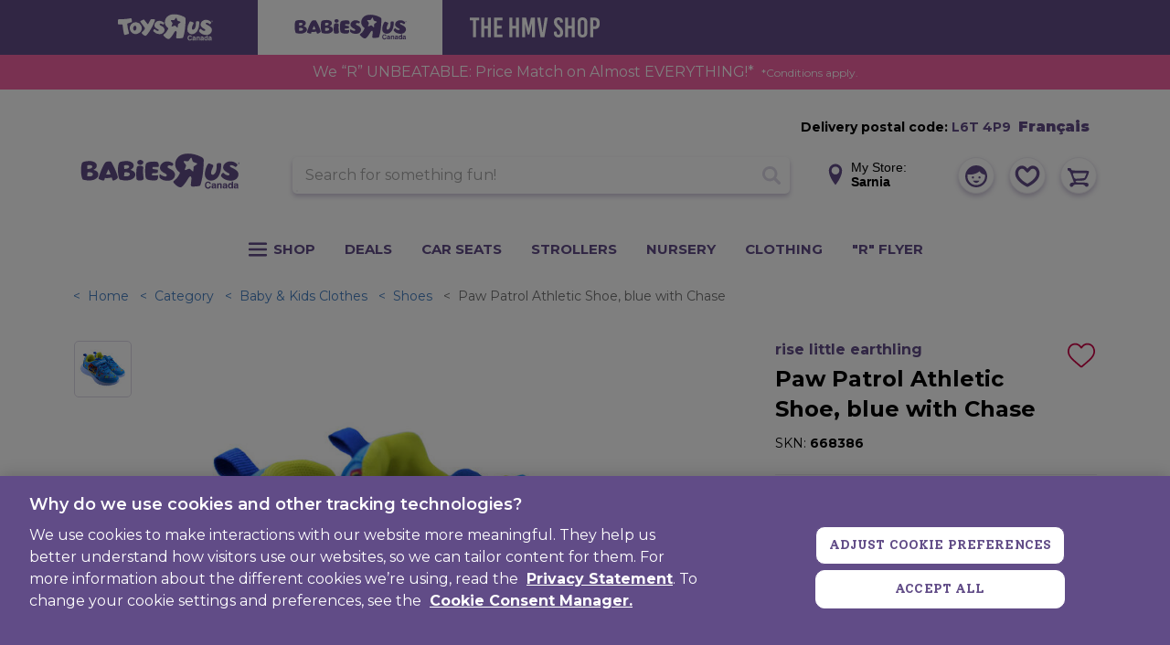

--- FILE ---
content_type: text/html; charset=utf-8
request_url: https://www.google.com/recaptcha/api2/anchor?ar=1&k=6Ld-EOwpAAAAABusKm5nvCNLYsH0oZCrBgCwrScZ&co=aHR0cHM6Ly93d3cuYmFiaWVzcnVzLmNhOjQ0Mw..&hl=en&v=PoyoqOPhxBO7pBk68S4YbpHZ&size=normal&anchor-ms=20000&execute-ms=30000&cb=55ry7an0f983
body_size: 49375
content:
<!DOCTYPE HTML><html dir="ltr" lang="en"><head><meta http-equiv="Content-Type" content="text/html; charset=UTF-8">
<meta http-equiv="X-UA-Compatible" content="IE=edge">
<title>reCAPTCHA</title>
<style type="text/css">
/* cyrillic-ext */
@font-face {
  font-family: 'Roboto';
  font-style: normal;
  font-weight: 400;
  font-stretch: 100%;
  src: url(//fonts.gstatic.com/s/roboto/v48/KFO7CnqEu92Fr1ME7kSn66aGLdTylUAMa3GUBHMdazTgWw.woff2) format('woff2');
  unicode-range: U+0460-052F, U+1C80-1C8A, U+20B4, U+2DE0-2DFF, U+A640-A69F, U+FE2E-FE2F;
}
/* cyrillic */
@font-face {
  font-family: 'Roboto';
  font-style: normal;
  font-weight: 400;
  font-stretch: 100%;
  src: url(//fonts.gstatic.com/s/roboto/v48/KFO7CnqEu92Fr1ME7kSn66aGLdTylUAMa3iUBHMdazTgWw.woff2) format('woff2');
  unicode-range: U+0301, U+0400-045F, U+0490-0491, U+04B0-04B1, U+2116;
}
/* greek-ext */
@font-face {
  font-family: 'Roboto';
  font-style: normal;
  font-weight: 400;
  font-stretch: 100%;
  src: url(//fonts.gstatic.com/s/roboto/v48/KFO7CnqEu92Fr1ME7kSn66aGLdTylUAMa3CUBHMdazTgWw.woff2) format('woff2');
  unicode-range: U+1F00-1FFF;
}
/* greek */
@font-face {
  font-family: 'Roboto';
  font-style: normal;
  font-weight: 400;
  font-stretch: 100%;
  src: url(//fonts.gstatic.com/s/roboto/v48/KFO7CnqEu92Fr1ME7kSn66aGLdTylUAMa3-UBHMdazTgWw.woff2) format('woff2');
  unicode-range: U+0370-0377, U+037A-037F, U+0384-038A, U+038C, U+038E-03A1, U+03A3-03FF;
}
/* math */
@font-face {
  font-family: 'Roboto';
  font-style: normal;
  font-weight: 400;
  font-stretch: 100%;
  src: url(//fonts.gstatic.com/s/roboto/v48/KFO7CnqEu92Fr1ME7kSn66aGLdTylUAMawCUBHMdazTgWw.woff2) format('woff2');
  unicode-range: U+0302-0303, U+0305, U+0307-0308, U+0310, U+0312, U+0315, U+031A, U+0326-0327, U+032C, U+032F-0330, U+0332-0333, U+0338, U+033A, U+0346, U+034D, U+0391-03A1, U+03A3-03A9, U+03B1-03C9, U+03D1, U+03D5-03D6, U+03F0-03F1, U+03F4-03F5, U+2016-2017, U+2034-2038, U+203C, U+2040, U+2043, U+2047, U+2050, U+2057, U+205F, U+2070-2071, U+2074-208E, U+2090-209C, U+20D0-20DC, U+20E1, U+20E5-20EF, U+2100-2112, U+2114-2115, U+2117-2121, U+2123-214F, U+2190, U+2192, U+2194-21AE, U+21B0-21E5, U+21F1-21F2, U+21F4-2211, U+2213-2214, U+2216-22FF, U+2308-230B, U+2310, U+2319, U+231C-2321, U+2336-237A, U+237C, U+2395, U+239B-23B7, U+23D0, U+23DC-23E1, U+2474-2475, U+25AF, U+25B3, U+25B7, U+25BD, U+25C1, U+25CA, U+25CC, U+25FB, U+266D-266F, U+27C0-27FF, U+2900-2AFF, U+2B0E-2B11, U+2B30-2B4C, U+2BFE, U+3030, U+FF5B, U+FF5D, U+1D400-1D7FF, U+1EE00-1EEFF;
}
/* symbols */
@font-face {
  font-family: 'Roboto';
  font-style: normal;
  font-weight: 400;
  font-stretch: 100%;
  src: url(//fonts.gstatic.com/s/roboto/v48/KFO7CnqEu92Fr1ME7kSn66aGLdTylUAMaxKUBHMdazTgWw.woff2) format('woff2');
  unicode-range: U+0001-000C, U+000E-001F, U+007F-009F, U+20DD-20E0, U+20E2-20E4, U+2150-218F, U+2190, U+2192, U+2194-2199, U+21AF, U+21E6-21F0, U+21F3, U+2218-2219, U+2299, U+22C4-22C6, U+2300-243F, U+2440-244A, U+2460-24FF, U+25A0-27BF, U+2800-28FF, U+2921-2922, U+2981, U+29BF, U+29EB, U+2B00-2BFF, U+4DC0-4DFF, U+FFF9-FFFB, U+10140-1018E, U+10190-1019C, U+101A0, U+101D0-101FD, U+102E0-102FB, U+10E60-10E7E, U+1D2C0-1D2D3, U+1D2E0-1D37F, U+1F000-1F0FF, U+1F100-1F1AD, U+1F1E6-1F1FF, U+1F30D-1F30F, U+1F315, U+1F31C, U+1F31E, U+1F320-1F32C, U+1F336, U+1F378, U+1F37D, U+1F382, U+1F393-1F39F, U+1F3A7-1F3A8, U+1F3AC-1F3AF, U+1F3C2, U+1F3C4-1F3C6, U+1F3CA-1F3CE, U+1F3D4-1F3E0, U+1F3ED, U+1F3F1-1F3F3, U+1F3F5-1F3F7, U+1F408, U+1F415, U+1F41F, U+1F426, U+1F43F, U+1F441-1F442, U+1F444, U+1F446-1F449, U+1F44C-1F44E, U+1F453, U+1F46A, U+1F47D, U+1F4A3, U+1F4B0, U+1F4B3, U+1F4B9, U+1F4BB, U+1F4BF, U+1F4C8-1F4CB, U+1F4D6, U+1F4DA, U+1F4DF, U+1F4E3-1F4E6, U+1F4EA-1F4ED, U+1F4F7, U+1F4F9-1F4FB, U+1F4FD-1F4FE, U+1F503, U+1F507-1F50B, U+1F50D, U+1F512-1F513, U+1F53E-1F54A, U+1F54F-1F5FA, U+1F610, U+1F650-1F67F, U+1F687, U+1F68D, U+1F691, U+1F694, U+1F698, U+1F6AD, U+1F6B2, U+1F6B9-1F6BA, U+1F6BC, U+1F6C6-1F6CF, U+1F6D3-1F6D7, U+1F6E0-1F6EA, U+1F6F0-1F6F3, U+1F6F7-1F6FC, U+1F700-1F7FF, U+1F800-1F80B, U+1F810-1F847, U+1F850-1F859, U+1F860-1F887, U+1F890-1F8AD, U+1F8B0-1F8BB, U+1F8C0-1F8C1, U+1F900-1F90B, U+1F93B, U+1F946, U+1F984, U+1F996, U+1F9E9, U+1FA00-1FA6F, U+1FA70-1FA7C, U+1FA80-1FA89, U+1FA8F-1FAC6, U+1FACE-1FADC, U+1FADF-1FAE9, U+1FAF0-1FAF8, U+1FB00-1FBFF;
}
/* vietnamese */
@font-face {
  font-family: 'Roboto';
  font-style: normal;
  font-weight: 400;
  font-stretch: 100%;
  src: url(//fonts.gstatic.com/s/roboto/v48/KFO7CnqEu92Fr1ME7kSn66aGLdTylUAMa3OUBHMdazTgWw.woff2) format('woff2');
  unicode-range: U+0102-0103, U+0110-0111, U+0128-0129, U+0168-0169, U+01A0-01A1, U+01AF-01B0, U+0300-0301, U+0303-0304, U+0308-0309, U+0323, U+0329, U+1EA0-1EF9, U+20AB;
}
/* latin-ext */
@font-face {
  font-family: 'Roboto';
  font-style: normal;
  font-weight: 400;
  font-stretch: 100%;
  src: url(//fonts.gstatic.com/s/roboto/v48/KFO7CnqEu92Fr1ME7kSn66aGLdTylUAMa3KUBHMdazTgWw.woff2) format('woff2');
  unicode-range: U+0100-02BA, U+02BD-02C5, U+02C7-02CC, U+02CE-02D7, U+02DD-02FF, U+0304, U+0308, U+0329, U+1D00-1DBF, U+1E00-1E9F, U+1EF2-1EFF, U+2020, U+20A0-20AB, U+20AD-20C0, U+2113, U+2C60-2C7F, U+A720-A7FF;
}
/* latin */
@font-face {
  font-family: 'Roboto';
  font-style: normal;
  font-weight: 400;
  font-stretch: 100%;
  src: url(//fonts.gstatic.com/s/roboto/v48/KFO7CnqEu92Fr1ME7kSn66aGLdTylUAMa3yUBHMdazQ.woff2) format('woff2');
  unicode-range: U+0000-00FF, U+0131, U+0152-0153, U+02BB-02BC, U+02C6, U+02DA, U+02DC, U+0304, U+0308, U+0329, U+2000-206F, U+20AC, U+2122, U+2191, U+2193, U+2212, U+2215, U+FEFF, U+FFFD;
}
/* cyrillic-ext */
@font-face {
  font-family: 'Roboto';
  font-style: normal;
  font-weight: 500;
  font-stretch: 100%;
  src: url(//fonts.gstatic.com/s/roboto/v48/KFO7CnqEu92Fr1ME7kSn66aGLdTylUAMa3GUBHMdazTgWw.woff2) format('woff2');
  unicode-range: U+0460-052F, U+1C80-1C8A, U+20B4, U+2DE0-2DFF, U+A640-A69F, U+FE2E-FE2F;
}
/* cyrillic */
@font-face {
  font-family: 'Roboto';
  font-style: normal;
  font-weight: 500;
  font-stretch: 100%;
  src: url(//fonts.gstatic.com/s/roboto/v48/KFO7CnqEu92Fr1ME7kSn66aGLdTylUAMa3iUBHMdazTgWw.woff2) format('woff2');
  unicode-range: U+0301, U+0400-045F, U+0490-0491, U+04B0-04B1, U+2116;
}
/* greek-ext */
@font-face {
  font-family: 'Roboto';
  font-style: normal;
  font-weight: 500;
  font-stretch: 100%;
  src: url(//fonts.gstatic.com/s/roboto/v48/KFO7CnqEu92Fr1ME7kSn66aGLdTylUAMa3CUBHMdazTgWw.woff2) format('woff2');
  unicode-range: U+1F00-1FFF;
}
/* greek */
@font-face {
  font-family: 'Roboto';
  font-style: normal;
  font-weight: 500;
  font-stretch: 100%;
  src: url(//fonts.gstatic.com/s/roboto/v48/KFO7CnqEu92Fr1ME7kSn66aGLdTylUAMa3-UBHMdazTgWw.woff2) format('woff2');
  unicode-range: U+0370-0377, U+037A-037F, U+0384-038A, U+038C, U+038E-03A1, U+03A3-03FF;
}
/* math */
@font-face {
  font-family: 'Roboto';
  font-style: normal;
  font-weight: 500;
  font-stretch: 100%;
  src: url(//fonts.gstatic.com/s/roboto/v48/KFO7CnqEu92Fr1ME7kSn66aGLdTylUAMawCUBHMdazTgWw.woff2) format('woff2');
  unicode-range: U+0302-0303, U+0305, U+0307-0308, U+0310, U+0312, U+0315, U+031A, U+0326-0327, U+032C, U+032F-0330, U+0332-0333, U+0338, U+033A, U+0346, U+034D, U+0391-03A1, U+03A3-03A9, U+03B1-03C9, U+03D1, U+03D5-03D6, U+03F0-03F1, U+03F4-03F5, U+2016-2017, U+2034-2038, U+203C, U+2040, U+2043, U+2047, U+2050, U+2057, U+205F, U+2070-2071, U+2074-208E, U+2090-209C, U+20D0-20DC, U+20E1, U+20E5-20EF, U+2100-2112, U+2114-2115, U+2117-2121, U+2123-214F, U+2190, U+2192, U+2194-21AE, U+21B0-21E5, U+21F1-21F2, U+21F4-2211, U+2213-2214, U+2216-22FF, U+2308-230B, U+2310, U+2319, U+231C-2321, U+2336-237A, U+237C, U+2395, U+239B-23B7, U+23D0, U+23DC-23E1, U+2474-2475, U+25AF, U+25B3, U+25B7, U+25BD, U+25C1, U+25CA, U+25CC, U+25FB, U+266D-266F, U+27C0-27FF, U+2900-2AFF, U+2B0E-2B11, U+2B30-2B4C, U+2BFE, U+3030, U+FF5B, U+FF5D, U+1D400-1D7FF, U+1EE00-1EEFF;
}
/* symbols */
@font-face {
  font-family: 'Roboto';
  font-style: normal;
  font-weight: 500;
  font-stretch: 100%;
  src: url(//fonts.gstatic.com/s/roboto/v48/KFO7CnqEu92Fr1ME7kSn66aGLdTylUAMaxKUBHMdazTgWw.woff2) format('woff2');
  unicode-range: U+0001-000C, U+000E-001F, U+007F-009F, U+20DD-20E0, U+20E2-20E4, U+2150-218F, U+2190, U+2192, U+2194-2199, U+21AF, U+21E6-21F0, U+21F3, U+2218-2219, U+2299, U+22C4-22C6, U+2300-243F, U+2440-244A, U+2460-24FF, U+25A0-27BF, U+2800-28FF, U+2921-2922, U+2981, U+29BF, U+29EB, U+2B00-2BFF, U+4DC0-4DFF, U+FFF9-FFFB, U+10140-1018E, U+10190-1019C, U+101A0, U+101D0-101FD, U+102E0-102FB, U+10E60-10E7E, U+1D2C0-1D2D3, U+1D2E0-1D37F, U+1F000-1F0FF, U+1F100-1F1AD, U+1F1E6-1F1FF, U+1F30D-1F30F, U+1F315, U+1F31C, U+1F31E, U+1F320-1F32C, U+1F336, U+1F378, U+1F37D, U+1F382, U+1F393-1F39F, U+1F3A7-1F3A8, U+1F3AC-1F3AF, U+1F3C2, U+1F3C4-1F3C6, U+1F3CA-1F3CE, U+1F3D4-1F3E0, U+1F3ED, U+1F3F1-1F3F3, U+1F3F5-1F3F7, U+1F408, U+1F415, U+1F41F, U+1F426, U+1F43F, U+1F441-1F442, U+1F444, U+1F446-1F449, U+1F44C-1F44E, U+1F453, U+1F46A, U+1F47D, U+1F4A3, U+1F4B0, U+1F4B3, U+1F4B9, U+1F4BB, U+1F4BF, U+1F4C8-1F4CB, U+1F4D6, U+1F4DA, U+1F4DF, U+1F4E3-1F4E6, U+1F4EA-1F4ED, U+1F4F7, U+1F4F9-1F4FB, U+1F4FD-1F4FE, U+1F503, U+1F507-1F50B, U+1F50D, U+1F512-1F513, U+1F53E-1F54A, U+1F54F-1F5FA, U+1F610, U+1F650-1F67F, U+1F687, U+1F68D, U+1F691, U+1F694, U+1F698, U+1F6AD, U+1F6B2, U+1F6B9-1F6BA, U+1F6BC, U+1F6C6-1F6CF, U+1F6D3-1F6D7, U+1F6E0-1F6EA, U+1F6F0-1F6F3, U+1F6F7-1F6FC, U+1F700-1F7FF, U+1F800-1F80B, U+1F810-1F847, U+1F850-1F859, U+1F860-1F887, U+1F890-1F8AD, U+1F8B0-1F8BB, U+1F8C0-1F8C1, U+1F900-1F90B, U+1F93B, U+1F946, U+1F984, U+1F996, U+1F9E9, U+1FA00-1FA6F, U+1FA70-1FA7C, U+1FA80-1FA89, U+1FA8F-1FAC6, U+1FACE-1FADC, U+1FADF-1FAE9, U+1FAF0-1FAF8, U+1FB00-1FBFF;
}
/* vietnamese */
@font-face {
  font-family: 'Roboto';
  font-style: normal;
  font-weight: 500;
  font-stretch: 100%;
  src: url(//fonts.gstatic.com/s/roboto/v48/KFO7CnqEu92Fr1ME7kSn66aGLdTylUAMa3OUBHMdazTgWw.woff2) format('woff2');
  unicode-range: U+0102-0103, U+0110-0111, U+0128-0129, U+0168-0169, U+01A0-01A1, U+01AF-01B0, U+0300-0301, U+0303-0304, U+0308-0309, U+0323, U+0329, U+1EA0-1EF9, U+20AB;
}
/* latin-ext */
@font-face {
  font-family: 'Roboto';
  font-style: normal;
  font-weight: 500;
  font-stretch: 100%;
  src: url(//fonts.gstatic.com/s/roboto/v48/KFO7CnqEu92Fr1ME7kSn66aGLdTylUAMa3KUBHMdazTgWw.woff2) format('woff2');
  unicode-range: U+0100-02BA, U+02BD-02C5, U+02C7-02CC, U+02CE-02D7, U+02DD-02FF, U+0304, U+0308, U+0329, U+1D00-1DBF, U+1E00-1E9F, U+1EF2-1EFF, U+2020, U+20A0-20AB, U+20AD-20C0, U+2113, U+2C60-2C7F, U+A720-A7FF;
}
/* latin */
@font-face {
  font-family: 'Roboto';
  font-style: normal;
  font-weight: 500;
  font-stretch: 100%;
  src: url(//fonts.gstatic.com/s/roboto/v48/KFO7CnqEu92Fr1ME7kSn66aGLdTylUAMa3yUBHMdazQ.woff2) format('woff2');
  unicode-range: U+0000-00FF, U+0131, U+0152-0153, U+02BB-02BC, U+02C6, U+02DA, U+02DC, U+0304, U+0308, U+0329, U+2000-206F, U+20AC, U+2122, U+2191, U+2193, U+2212, U+2215, U+FEFF, U+FFFD;
}
/* cyrillic-ext */
@font-face {
  font-family: 'Roboto';
  font-style: normal;
  font-weight: 900;
  font-stretch: 100%;
  src: url(//fonts.gstatic.com/s/roboto/v48/KFO7CnqEu92Fr1ME7kSn66aGLdTylUAMa3GUBHMdazTgWw.woff2) format('woff2');
  unicode-range: U+0460-052F, U+1C80-1C8A, U+20B4, U+2DE0-2DFF, U+A640-A69F, U+FE2E-FE2F;
}
/* cyrillic */
@font-face {
  font-family: 'Roboto';
  font-style: normal;
  font-weight: 900;
  font-stretch: 100%;
  src: url(//fonts.gstatic.com/s/roboto/v48/KFO7CnqEu92Fr1ME7kSn66aGLdTylUAMa3iUBHMdazTgWw.woff2) format('woff2');
  unicode-range: U+0301, U+0400-045F, U+0490-0491, U+04B0-04B1, U+2116;
}
/* greek-ext */
@font-face {
  font-family: 'Roboto';
  font-style: normal;
  font-weight: 900;
  font-stretch: 100%;
  src: url(//fonts.gstatic.com/s/roboto/v48/KFO7CnqEu92Fr1ME7kSn66aGLdTylUAMa3CUBHMdazTgWw.woff2) format('woff2');
  unicode-range: U+1F00-1FFF;
}
/* greek */
@font-face {
  font-family: 'Roboto';
  font-style: normal;
  font-weight: 900;
  font-stretch: 100%;
  src: url(//fonts.gstatic.com/s/roboto/v48/KFO7CnqEu92Fr1ME7kSn66aGLdTylUAMa3-UBHMdazTgWw.woff2) format('woff2');
  unicode-range: U+0370-0377, U+037A-037F, U+0384-038A, U+038C, U+038E-03A1, U+03A3-03FF;
}
/* math */
@font-face {
  font-family: 'Roboto';
  font-style: normal;
  font-weight: 900;
  font-stretch: 100%;
  src: url(//fonts.gstatic.com/s/roboto/v48/KFO7CnqEu92Fr1ME7kSn66aGLdTylUAMawCUBHMdazTgWw.woff2) format('woff2');
  unicode-range: U+0302-0303, U+0305, U+0307-0308, U+0310, U+0312, U+0315, U+031A, U+0326-0327, U+032C, U+032F-0330, U+0332-0333, U+0338, U+033A, U+0346, U+034D, U+0391-03A1, U+03A3-03A9, U+03B1-03C9, U+03D1, U+03D5-03D6, U+03F0-03F1, U+03F4-03F5, U+2016-2017, U+2034-2038, U+203C, U+2040, U+2043, U+2047, U+2050, U+2057, U+205F, U+2070-2071, U+2074-208E, U+2090-209C, U+20D0-20DC, U+20E1, U+20E5-20EF, U+2100-2112, U+2114-2115, U+2117-2121, U+2123-214F, U+2190, U+2192, U+2194-21AE, U+21B0-21E5, U+21F1-21F2, U+21F4-2211, U+2213-2214, U+2216-22FF, U+2308-230B, U+2310, U+2319, U+231C-2321, U+2336-237A, U+237C, U+2395, U+239B-23B7, U+23D0, U+23DC-23E1, U+2474-2475, U+25AF, U+25B3, U+25B7, U+25BD, U+25C1, U+25CA, U+25CC, U+25FB, U+266D-266F, U+27C0-27FF, U+2900-2AFF, U+2B0E-2B11, U+2B30-2B4C, U+2BFE, U+3030, U+FF5B, U+FF5D, U+1D400-1D7FF, U+1EE00-1EEFF;
}
/* symbols */
@font-face {
  font-family: 'Roboto';
  font-style: normal;
  font-weight: 900;
  font-stretch: 100%;
  src: url(//fonts.gstatic.com/s/roboto/v48/KFO7CnqEu92Fr1ME7kSn66aGLdTylUAMaxKUBHMdazTgWw.woff2) format('woff2');
  unicode-range: U+0001-000C, U+000E-001F, U+007F-009F, U+20DD-20E0, U+20E2-20E4, U+2150-218F, U+2190, U+2192, U+2194-2199, U+21AF, U+21E6-21F0, U+21F3, U+2218-2219, U+2299, U+22C4-22C6, U+2300-243F, U+2440-244A, U+2460-24FF, U+25A0-27BF, U+2800-28FF, U+2921-2922, U+2981, U+29BF, U+29EB, U+2B00-2BFF, U+4DC0-4DFF, U+FFF9-FFFB, U+10140-1018E, U+10190-1019C, U+101A0, U+101D0-101FD, U+102E0-102FB, U+10E60-10E7E, U+1D2C0-1D2D3, U+1D2E0-1D37F, U+1F000-1F0FF, U+1F100-1F1AD, U+1F1E6-1F1FF, U+1F30D-1F30F, U+1F315, U+1F31C, U+1F31E, U+1F320-1F32C, U+1F336, U+1F378, U+1F37D, U+1F382, U+1F393-1F39F, U+1F3A7-1F3A8, U+1F3AC-1F3AF, U+1F3C2, U+1F3C4-1F3C6, U+1F3CA-1F3CE, U+1F3D4-1F3E0, U+1F3ED, U+1F3F1-1F3F3, U+1F3F5-1F3F7, U+1F408, U+1F415, U+1F41F, U+1F426, U+1F43F, U+1F441-1F442, U+1F444, U+1F446-1F449, U+1F44C-1F44E, U+1F453, U+1F46A, U+1F47D, U+1F4A3, U+1F4B0, U+1F4B3, U+1F4B9, U+1F4BB, U+1F4BF, U+1F4C8-1F4CB, U+1F4D6, U+1F4DA, U+1F4DF, U+1F4E3-1F4E6, U+1F4EA-1F4ED, U+1F4F7, U+1F4F9-1F4FB, U+1F4FD-1F4FE, U+1F503, U+1F507-1F50B, U+1F50D, U+1F512-1F513, U+1F53E-1F54A, U+1F54F-1F5FA, U+1F610, U+1F650-1F67F, U+1F687, U+1F68D, U+1F691, U+1F694, U+1F698, U+1F6AD, U+1F6B2, U+1F6B9-1F6BA, U+1F6BC, U+1F6C6-1F6CF, U+1F6D3-1F6D7, U+1F6E0-1F6EA, U+1F6F0-1F6F3, U+1F6F7-1F6FC, U+1F700-1F7FF, U+1F800-1F80B, U+1F810-1F847, U+1F850-1F859, U+1F860-1F887, U+1F890-1F8AD, U+1F8B0-1F8BB, U+1F8C0-1F8C1, U+1F900-1F90B, U+1F93B, U+1F946, U+1F984, U+1F996, U+1F9E9, U+1FA00-1FA6F, U+1FA70-1FA7C, U+1FA80-1FA89, U+1FA8F-1FAC6, U+1FACE-1FADC, U+1FADF-1FAE9, U+1FAF0-1FAF8, U+1FB00-1FBFF;
}
/* vietnamese */
@font-face {
  font-family: 'Roboto';
  font-style: normal;
  font-weight: 900;
  font-stretch: 100%;
  src: url(//fonts.gstatic.com/s/roboto/v48/KFO7CnqEu92Fr1ME7kSn66aGLdTylUAMa3OUBHMdazTgWw.woff2) format('woff2');
  unicode-range: U+0102-0103, U+0110-0111, U+0128-0129, U+0168-0169, U+01A0-01A1, U+01AF-01B0, U+0300-0301, U+0303-0304, U+0308-0309, U+0323, U+0329, U+1EA0-1EF9, U+20AB;
}
/* latin-ext */
@font-face {
  font-family: 'Roboto';
  font-style: normal;
  font-weight: 900;
  font-stretch: 100%;
  src: url(//fonts.gstatic.com/s/roboto/v48/KFO7CnqEu92Fr1ME7kSn66aGLdTylUAMa3KUBHMdazTgWw.woff2) format('woff2');
  unicode-range: U+0100-02BA, U+02BD-02C5, U+02C7-02CC, U+02CE-02D7, U+02DD-02FF, U+0304, U+0308, U+0329, U+1D00-1DBF, U+1E00-1E9F, U+1EF2-1EFF, U+2020, U+20A0-20AB, U+20AD-20C0, U+2113, U+2C60-2C7F, U+A720-A7FF;
}
/* latin */
@font-face {
  font-family: 'Roboto';
  font-style: normal;
  font-weight: 900;
  font-stretch: 100%;
  src: url(//fonts.gstatic.com/s/roboto/v48/KFO7CnqEu92Fr1ME7kSn66aGLdTylUAMa3yUBHMdazQ.woff2) format('woff2');
  unicode-range: U+0000-00FF, U+0131, U+0152-0153, U+02BB-02BC, U+02C6, U+02DA, U+02DC, U+0304, U+0308, U+0329, U+2000-206F, U+20AC, U+2122, U+2191, U+2193, U+2212, U+2215, U+FEFF, U+FFFD;
}

</style>
<link rel="stylesheet" type="text/css" href="https://www.gstatic.com/recaptcha/releases/PoyoqOPhxBO7pBk68S4YbpHZ/styles__ltr.css">
<script nonce="hGM_bcnbwS1iVjBaXeYTkw" type="text/javascript">window['__recaptcha_api'] = 'https://www.google.com/recaptcha/api2/';</script>
<script type="text/javascript" src="https://www.gstatic.com/recaptcha/releases/PoyoqOPhxBO7pBk68S4YbpHZ/recaptcha__en.js" nonce="hGM_bcnbwS1iVjBaXeYTkw">
      
    </script></head>
<body><div id="rc-anchor-alert" class="rc-anchor-alert"></div>
<input type="hidden" id="recaptcha-token" value="[base64]">
<script type="text/javascript" nonce="hGM_bcnbwS1iVjBaXeYTkw">
      recaptcha.anchor.Main.init("[\x22ainput\x22,[\x22bgdata\x22,\x22\x22,\[base64]/[base64]/[base64]/ZyhXLGgpOnEoW04sMjEsbF0sVywwKSxoKSxmYWxzZSxmYWxzZSl9Y2F0Y2goayl7RygzNTgsVyk/[base64]/[base64]/[base64]/[base64]/[base64]/[base64]/[base64]/bmV3IEJbT10oRFswXSk6dz09Mj9uZXcgQltPXShEWzBdLERbMV0pOnc9PTM/bmV3IEJbT10oRFswXSxEWzFdLERbMl0pOnc9PTQ/[base64]/[base64]/[base64]/[base64]/[base64]\\u003d\x22,\[base64]\\u003d\\u003d\x22,\x22w5LDmHx8w790cm7ChhxGw6R+wqtAw5IDXCTCjAvCq8Orw7bCscOpw77CoHzCv8OxwpxJw5F5w4caUcKiacO2Y8KKeC/CsMORw57DqTvCqMKrwo4Uw5DCplXDlcKOwqzDgsOkwprClMOpRMKOJMO5aVokwpc2w4R6NkHClVzCjlvCv8Opw6MEfMO+aXAKwoEWEcOXEAM+w5jCicKxw6fCgMKcw6Q3XcOpwrPDnxjDgMOtdMO0PxTCrcOIfwTCg8Kcw6l/woPCisOfwpcfKjDCt8KsUDESw47CjQJiw5TDjRBjcW8qw4F5wqxEZsOqG3nCiGvDn8O3wqvCrB9Fw53DrcKTw4jCtMOZbsOxUGzCi8KawqXCp8OYw5ZAwqnCnSsKX1F9w5PDmcKiLAwACMKpw5x/aEnCosOHDk7CjGhXwrEMwol4w5JsPBc+w6vDksKgQgPDvAw+woXClg19bMKAw6bCiMKfw5J/w4tKaMOfJk7ChyTDgnIDDsKPwo05w5jDlQpIw7ZjfsKrw6LCrsKqCDrDrERywonCun9uwq5nSmPDvijCrMKmw4fCk1/[base64]/[base64]/GnTCpMKpWkPCrcK1RMKfdcO1wqVTacKOaWIDw4HDoFrDjgwiw4UPRT1iw6tjwqXDok/DmTs4FEVIw7vDu8KDw5ALwoc2DMKewqMvwqnCk8O2w7vDuCzDgsOIw43CtFICBRXCrcOSw7FTbMO7w4d5w7PCsRlkw7VdfVd/OMOnwqVLwoDCnMKew4pufMKlOcObTcKDInxJw7QXw4/CmcOBw6vCoWDCjlxoWXAow4rCqB8Jw69uHcKbwqBXScKPHDFhS2EDU8K4wonCpAcnDcK/wrRRfMOND8K6wobDtWosw6zCm8K1wqFow78/XcOlwrzCkxDCs8OGw4zDqsOMTcKTCh/DsT3CtgvDo8K9wrPChsOTw6UVwoAew7zDiX7CjMOqw7fCi3XDmsKODmwZwqkzw6pla8KHwrpAXsOKw4HDhwbDuVXDqG8Ew6NkwrTDk0rDq8KzWsO8wpLCv8K0w4YuMD/Doi5twopzwol/w5hcw5JHEcKfAzfCmMO6w7zCmMK6Y3dPwpd9fxNnw73Dg2PCslANbMOtV0PDun3DpsKVwpPDuj4Sw57CosKiw4kGSsKTwpjDpDPDrF7Dsi5mwrPDs3zDgm82KMONK8Kfw4rDliLDhhbDrcKhwocvwptcDsOSw7Qgw5kbb8KvwqArIMOBfgFwTcO/[base64]/CjF4mA0HDmiXDnMKlBMOLblbCmn9+DMKtwpXCgRUWw6/DjzbDrcOOF8Olb2U/[base64]/[base64]/RDd2wqN+YMK9IjUawqsOwpzDhcO7BsOKIB7DoFbDikrDgzbCgsKRwrTDkcKGwo9IPcKEOwpGOwxSIC/CqG3CvyrCv1bDnVMUIMKfDsKsw7DChQLDk03Dt8KEWDzCmMKwP8OrwqTDm8KgeMOMP8KLw7s/EUQnw4nDs3XCkMKWw7vCnR3Dp3/[base64]/fSTCpcK0cMOuWsKGw7/[base64]/DkhRIw5FLw7cxT8Kdw5BRwonCuTdsSjhBwpbDuWvCvWVbwrEgwrnDqcKOBcK+w7MSw7lmUcOsw6B8wqcAw47DlEvCrMKOw5hCTCdvw7dQHwDCkD7Dt1NVBgd7wrhrMm0cwqsULsK+XsKnwqvCsEvCr8KHwpnDs8K7wrhQXAbChGRJwoUuPMOCwoXClnpfCD/CpcK7PcOgCFAvw5vDrWjCo05ZwoBCw6HCqMKDSSh/eVFdZMOSUMK9KMKFw6jCrcO4wr4ZwpoqVUbCoMOHNwodwqDDhsK+TSAjecOjBmLDsytWwpAFLsOsw7ENwrtJYXR1FBs8w7YSPsKYw6zDsxsNVgDCssKcbX/[base64]/[base64]/DrMOnNsOTw7xiw54awrfCsQdbw7JcChJId3peasOiV8Ohw6pdw7rDm8O1wo4MFMO7wrxpMcOcwqoxGT4Kwptgw5/Ch8KmNMOqwpjCusOxw57CkMKwSkEmSjnCg2JSCsO/[base64]/woPDjsK+HTfDmMKxw4TCk0LDr8KrwrMmOcONw4ttOQDCr8KQwoXDthHCmwrDucKMA1/Cg8OBdUDDjsKFw5olwqfCiAFIwp7ClAPDtjHDlsKNw7rCkjB/w5XCvsKhwoHDpF7ChMKRw5jDhMOSV8KSBAwPEcKfSFJ4HV07w6Nww4LDrT7CuH3DnMONLAXDvh/DjsOFBsK6wqvCtsOxw7Qpw4TDpHDCiCYuVEUTw7nDljDCkMO+w5nCnMKjWsOcw78YFhZswqB1PkVWUzNHGMKtIjnDncOKNRY6w5ZOwo/Dg8KJSMK2RxDCshhow4AiKlXCkHAaWMOUwpnDs2rClWlGWsOvLQ5awqHDtkkkw7c1YMKywovDhcOIF8OdwobCt2rDoXJww75pwo7DqMOFwqt4MsKKw43DkcKlw6caAsO2eMOXN3fClR/Cs8Ofw5U0UMOqD8Oqw6AtFsKXw5XDlFkowr7CiCDDnVkDGyERwrIhYMO4w53DhU/[base64]/[base64]/DlEvCiMK5dsKZw5JJB0MbIMOOw5FidjPCrMOuUcKYw4bDuzc4UHHDtiIKwqxdw4LCtCPCrwEywp/Dv8K+w44ZwpLCmUoIOMO5Wx4cwoZlW8OlZSHCj8OVak3DmAAnwotaG8KXIMOowpg/UMKbDS3DrUkKwrMFw6gtUghfD8Kyf8KfwoRsZcKFWsOjSnADwpHDvyLDp8K6wpZrDGsGbRE8w6/[base64]/[base64]/Do1lIfS/CqsO8S2XCjn5Pw4zDu8KLc2LDuMOGwoMWwqsjP8O/AMO4Y3nCpHTCkDclw4JDRFXCnsKQw5/Cs8OGw5LCq8KAw4kHwrxGwrvDpcKQwoPDmsKqwrpyw5vCnkvCuGNgw4vDksKCw7zClsO1wofCgcKRUEbCusKMUk0mK8KWL8KGRynCoMKXw5Bnw4LDpsO4wr/CkEpHE8OXQMKkw6nChcO+Fj3CnUBtw5XDvcOhwprDmcOTw5Q6w6MNw6fDlsOUwrfClcOYF8KqRDbDvMKWEMOIeFXDnsKiMkLClMOjZXrChsOvTsOFd8OTwrA1w7MswpFAwpvDhw/CusOlV8Ovw7PDmy/DoCM/FSnCuUBUWUnDoHzCsmfDsT/[base64]/DlcOmw4oFw6kzw4MvfsKBwrA1L0rCiThdwpMnw6rChMOEHiw1VMODCw7Dp0nCuB5KBS8ZwrR1wqbCjBnDvgTCiEVvwqPCq2XDpUBrwrktwp/CuAfDksOjw64bWxMCbMKXw6vCpsOYw4rDvsOZwoPDpFAlccK7w4V/w5HDjMK/FFRwwo3Dv0g/R8Kww6PCtcOoOsO6w6odEcOJAMKLMXF5w7AiX8Orw7zDk1LDusOrTCBQPxczw4rCsAt9wofDtzh2U8Kpwqx+e8Oyw4TDj0/DsMOewqjDvH9nKi7DlcKXHWTDoHZ3JifDgsOWwpHDr8ODwrXCgB3ChsKFND3CvMKLwrI6w6rDvyRHw6cBBcKlIMOgwpfDgsK/JXBtw7PChCpJcRRET8Kkw4lMa8KKwo3ChE/DghV0cMOOGynCtMO3wpfCtsKiwqzDvVl8UBpoYWFjFMKaw51cBlTDlsKYD8KlQCXCkT7CtTjDjcOQwqjCvA7Dk8KYw6DCjMOgT8KUJsKxHhLComQbMMKgw4rDqcOxwq/DnsOcwqJWwrs1woPDrsK/TsOJwonDmX/CjMK+VWvDkcOBwrpGGAPCn8KqMMOzGsKaw7PDvsK+XgzCvXrCosKcw5sHwrVsw4lYJkthACdzw57CvEbDtEFKaDdSw6gNYigNNMO+JV9Vw657FBtbwrEBWsOCUsKMUWbDgF/DmsOQw7rDp2XDosOmLSUAJUvCqcO9w4jDlMKuZMOZAcKKwrPCsWfDmcOHCWHCicO/JMOVw7nCgcKOSlPDhxjDl1PCu8KBW8OPNcOiH8K0w5QODcOnw7zCm8OhdHTCoWodw7TCiw4hw5UGw7bDrcKEw7csFsOxwoLDm1fCrXjDsMK6d3ZLd8Orw4fCq8KWDkhhw6fCpcKowrA5H8O/[base64]/CjsOaLMOAw43DlEUXwpXCicO0w5fDg8OowrTChV9jQcOwO3R+w77CqcKawrnDrsOGwqfDh8K6wp4Lw65bTMKuw5zCjAUXei4/w5McQMKYwoDCoMKuw5hRwpHCnsOgYcOQwojCh8ODQXLCmcKdwq0xwo09w6ZeaUMUwoJFBlsCDsKEbXfDjlocCWEpw53DgMOBe8OYW8OXw6tcw4N7wqjCl8KXwq/CrcOVMFPDtH7DlHJsVBHCtsOCw6s5RhZLw5PCmUAFwqfClMOzH8OYwrUNwoNdwpRrwr95wrPDp0/[base64]/[base64]/RBPDhMOvRsKNw7nCrsOHwqp5TMOrwrHCu8KEV8KKRBjDnsOBw7TClxLCjzzCisKMwpvCvMO9dcOSwr7Ch8OxVibChkHDhHbDosOewoUdwpfClQl/w7dZw6p6KcKuwqrCrhPDlcKDE8KsFAIFMMK2OlbCrMOoNmZZLcKBMMOlw6BOwpDCnTppHsOFwodpcSvDjMO6w7PDosKWwpFSw43DhmkYS8K5w5NFYRLDjcKDXMKlwrjDt8OtTsOiQ8K/woNhY20FwpfDgy8TS8OjwqzCjSAeZ8KrwrJ1woY2OCo2wpMpOzRQwpg2wo4HFDRVwrzDmsOrwqdNwq5EDiXDhMKACgfCgsOQDsOewp7DhT1VXcK/wqUfwoEVwpV1wpEcLFTDkDjDqMKdD8Ouw7k6cMKHwpXClcOnwpgrwoU2ZiI+w4PDvMOeKAtFUi/Dl8O9w7gVw7M3H1k2w7XCjMOcw5bCjHLDlsOww4whC8OQG3NXFn58w6TCsy7CicK/Z8K3wpEvw70jw5oCWiLCjk9cf0oFYwjCvw3DnMKNwrh+wo/DlcKTUcKMwoEyw77DjgTDqh/DnXUvRlQ7NsKhJjFMwq7Csw9NOsKRwrBlTWPDolxuw4kKw7N2LSfDjwktw4TClMKXwpJtCcOXw4AOUWfDgTF4El5ZwqjCp8KFSVoywozCq8KqwrXChsKlA8Kpw6LCgsOBw70twrHCq8K0w6lvwpvCg8OAw6DCmj5Iw67ClRfDu8OTF3zCkl/[base64]/w6rCicOfCE12Rl/CucKuwpbCrn/[base64]/w6nDpl1bZMOpf8O+wpXDocOTHcKMwqTDp2LCgsOGVVwWLEoLdlPCgA3DucKZQ8KmCMOzFFbDh2MsSTw6HsODw7s3w7XDuwcEHEhFBMOfwqxtR31mbX1kw4l6wqMBCVZyIsKpw7VTwowUY1t/LHxoLBbCncOUP3Mjw63CoMKjC8KmEAvDnVnDsDYiUCrDnsKuZMKJaMOiwqvDs0DDqhghw5LDlQzDosKdwosjCsOTwq5TwrYuwoLDrsOhw7HDhsKPIcO3BQoNH8KIIXg2YMK4w6HCiQPClcOWw6LDjsOAFx/CtDseZcOLIQjCosOjBcOrTkvCucOoUMOuBsKcwp7DlAQNwoIuwpvDi8KkwpVyYgzDgsOaw5oTP05ew6JtNMOOMhXDusO6CH5jw5nChnhIN8OlVDDDlMOIw6fCvC3ClUDCicOTw7/[base64]/w7TCisOMJSzCtcOMw41bwq/[base64]/woDDnMK0w5LCtS0Ow7TCrcO9wrcVw6fCpxXChMODwqTCpcKTwq9NERDCllVfV8OIZcK2UcKsMMOrS8Oqw4JuFxHCvMKCc8OfGAVGC8Kpw4o+w4/ChcKqwpIQw5XDi8Olw4nDim91S3xkTipHKzPDmMKCw6DCl8KrSC9UFjzCuMKYPzRuw6FRQk9Iw6I/ZT9NJsKmw6HCqSoOS8OuZMO1ccKjw7Zxw73DvERYw4jCscOdWMKIBMKgecOAwpwqYxnCmEHCosKRWcOZHTzDnGkEciV3wrojw6/CksKbw5xic8O8wp1Rw7nDhyNlwojDsCrDlsOfN1JDwqtSUVhFw5jCnGbDj8Kie8KJFgcqeMKVwp/DhQfCn8KmasKKwrTClnnDjHJzD8KCImzCicKNw4M+w73DpGPDpl96w6VbUTLCjsK/O8O5w5XDpnNXXgFoQsK2VsK5KDfCkcO4HcKtw6RiQMKhwr5nZMOLwqpRWVXDjcOgw4nCi8OPw5E/[base64]/[base64]/CucKDdVDCo1d4HT/DlVPDisKDEA5MDlTDmm5Jw64IwqzCgMOAwrHDl3rDusOcJMKhw7/CmTg9wrHCjlbCtkY2fnzDkzF1woo2H8Ofw6MDw4hSwoctwp4Sw6pVHMKBw7MIw5jDlyU8GwrCicKwfcOUG8O3w6ZAM8OYSw/CgwAGw6nCkCzDqEljwqwRw4gvGTEbJi7Du23Do8O4HMOOXSLDucK2w4luJxYLw7jCpsKpdSHDkDdcw7LDm8K2wqXCicO1ZcKNZ2NXQAt/wrBGwr5Gw6AzworDq0zDjFnCvC5Uw4TDq397w5hQQ0FBw7PCth3DrMK9LwFIK3LDqzDCscKANwnCr8Ozw5IVCD4Nw689TcKwAsK2woZVw6slc8Okd8K3wqZfwr3CunXCr8KIwrMHCsKaw4tWak/ComlBOMO4XcOaFcKCbsKyZ3LCtSjDiwnDvmPDtxLChMOqw7RWwp9WwobDm8Kxw4vCiVdGw5EVDMK7wqnDuMKOw5TCojw6RMKAdcOkwqUoeFzDvMOGwolNHsKuXMOlFnLDlcKDw45GEUBnah/Cv3LDjcKEODDDunkyw67CsTzDnTPDtsKzXETDij3DsMO6ZBZBwoUFwoI4OcOKP19yw4vDpEnChsKDakrDhXzDpS1mwpfDn2jDmMOWwq3CmBV3YcKATsKBw5FqFMKzw7wsfsKSwoLCiT5/[base64]/[base64]/CjsODwphMwq40R0vDjHM8wo7DrsKbwobDuMKiwrNzID3DsMKkDWkXwrHDocKZQxMPMMOgwr/DmAjDgcOnB29CwpXCucK/HcOIHEjDhsOzw7HDncKzw4HDvWVVw5VTcjQCw69lU0M0MnHDqcK1Pn/ChFLCgW/DpMKfB1XCtcO6KhDCsC7CnmN6IcOWwqPCl2rDtU4TNGzDjW3Dk8KswqUBKWgQQMOiT8OVwoDCucOVPlLDigfDqcOVDsObwpzDsMKGZC7DtVLDgCdcwrzCrsK2NMO2enBIS2HCs8KOJcOfJ8KzXXPCs8K1AsKrAR/CsyfCrcOPPcKnwo9pw5fDiMObw4TDn08NN3TCrmJzwrPDqcKTf8K2w5fDnjDCkMOdwrzDq8Kpek/Ck8Oqf08fw7lqJDjCgcKUw5PDgcOTagBFw741wonDnF9Vw5oGWEPClwxAw5vDhw7Dr0LDvsKgRGLDgMOxwonDgMOBw4koR3M4w68aScO7ScOBIW7CosKhwo/[base64]/R8O6fMO0bcO+wq7CmijCucKmw6fCughvN1ICw5x9UC/CosKQDn1NASZAw49Xw6jDjcO/BijCk8OWC3nDuMOyw5HCgh/ChMK4cMKJVsKSwrEfwoIHw4LDrADCsm/CsMKPw5h/GkEuJMKtwqDDkEPCl8KKIjPDmVUowoTCmMOlwrsYwqfCisOWwqTDkTDDrXA2c2bClF8BJ8KRTsO7w5ENT8KgbcO2O2orw7XDqsOUexXCqcKwwq8mXVPDqsOswoRbwqAvM8O/AMKKHCLCh1FEEcOaw6zDhjlKUMOnPsOyw7UpbMOWwqIENn0UwrkSP3/Cq8O0w5RHQhjDnixWLATCugNBE8KBwqjClTVmw7XDnMKNwodTU8OVwr/Dj8OoOMKvw7HCgjvCjBsNSMOPwpAHw78ALMKRwqFMe8KYw4bDh1V6RGvCtxwwYU9aw5zCpUfCtMK7w6/Du1RvYMOcbx3Dk1DDmBPCkiLDpEjClMKkw6bDkVFKwpRNMMKewrDCoG3Dm8OkWcOqw5nDky4XaUrDq8O7wrvDjkoPO2HDtsKBScKDw7NywqfCusKsXXDCg0vDlibCj8K4wpTDulpYcMOLA8OvB8KTwrhawoDCth/DrcO/[base64]/Ck8OnCHpow6zDrsOxBFjCq8KUbcOUwpNmwpnDrMOswpPCjcO2w6DDsMOQOsK/elnDnMK/Y3gJw6fDqyrCqsKNFMKkwoRbwpfDr8Oqw5c/wpfCpEU7HsOjw7I/A0U/eWkzcnA+eMOzw5kfVz/DpGnCnyASO13CuMOSw4dlSlc8wqs9HRxaLxEjw5N5w4sTw5YFwr/Coh7DikrDqTLCpT/Dqk9hESoUeXnCvjl8AcOGwpLDq3jCncK/W8OdAsO1w4PDg8KDMMKNw4Bmw4bDsyrCv8KLfScXBD4/wp0zAAQIw78IwqB/M8KLCsOHwrw5EX/[base64]/CsMKzw4dgfsKhwoTCm8K5YUQrwqbDunPCisKowoYzwpMRIMKHDsKuBsONTy0fwoZdLcKAwqPCrWHChhREwo3CssKvJ8OfwrwzTcKyJRkQwpQuwrwWZMOcBMOtLsKbQmZxwr/ChsOBBFQ6ZFt4JEBlNkrCjn5fFMKGCMKowrzDjcKFPxVTeMK+AAx+XcKtw4nDkD1Ewq9fVy7CnGwtbX/[base64]/DpsKEwrzDnsOmwrXCtMOtFcOBwq3Col7DrzDDkEUlw69/wrDCuF4pwpHDpcKNw43DjUhGNw4nJcOxFMOnUsOiSsONXSRCwqJWw7wFwoJLK13DtwIGJMOSLcK7w7JvwrLCrcKyO3zCn0N/[base64]/Dm8OHw4TDucKSGk4qw6M4ZjPDr0LDqsO1DcKrwovDmCnDscOlw7N0w5UUwqMMwphHw6/CqE59wp5JcR0nwpDDqcK+wqTDpsKywqPDm8KIw7ADWGoIS8KIw5c1Xkp4PhxBOkzDpsOxwpMhCsOow7IzNcKyYWbCqwDDncKbwrPDlnInw5vDoCoYOcOKworDgXV+K8OvVi7DssKtw7HCtMK/JcOOJsOkwrvCijLDkglaBj3DisK2I8K+wpfChRHDrMK1w4cbw6DDrnHDv3/CpsOTWcOjw6cOZMOSw6DDhMO1w6Z/wqzCunDDsCQyQRccSGI/eMKWRnnDln3Ds8KKw73CmcOOw5Msw67CuDFkwrwBw6LDgcKdNgY5G8KDYcOfWsOIwrzDmcObw63CtnPDlS1LMcOaNcKVecK1EsO3w4nDu3IRwrbCgzxRwo8xw6Ybw5/DgMKcwp/DglDCnG7Ds8KdLzrDiSLDgsOeLnAkw7Jlw4fCoMOzw69wJxTChsOrGUtDM0AQLsO1wqxRwqV6NTN3w7J6wq/[base64]/DozPChF/[base64]/[base64]/[base64]/DiMOpw5guP8KvGTzDkXzDtMO/w4HDvS3CisKIRjPDhjvDgTJfd8Kgw48gw4Adw5Afwqtzw68gSTpIMVtBX8K0w7nDnMKdcU/CmmzCo8OQw6dewofDkMKzLRfCn0RxcsKaJcOkVmjDqxoPY8OIKCXDrk/[base64]/w6Y7wrNnfSgEw6/Dt8K2w5YRwpDDmcKLXMOrwrdhAMOYw4kOPnvCmGNXw59/w7wow7w5wozChcOXInLChHvDgUzCmGDCmMK7wqHDiMOZRMOoJsOGegk5w6Znw5vCiWXDm8OHF8KkwrlRw5XDpg1vLmfDrzXCtwBRwq/DgT0HADTCp8KNUxNow4FXVsKfKVXCoxpNJ8Obw4gPw4jDusKVVRHDlsO3woF3FsOwUVHDoz4Xwp9fw6pECmhbwpnDnsO/w7EgKU1aPTXCo8K7LcKTYsOzw7toNRcSwoIGw5TCvUUzw5nCt8K5KMO0N8KjGMK8b1LCs2tqY1LDo8KXwrN3P8Oqw6/DsMOiS3LCkgPCl8OHDsKAwo0LwoLCj8OWwoDDmcKJcMOVw7bCoUMyfMO2w5DCs8O4M1fDkmcAP8OaejEuw4TDnMOFa1zDoEcoUMO3wrpKY3hIXwbDl8KhwrFbX8OoNHfCsi7Dl8K4w69kw50EwrTDoWTDq20RwpvCjsKuwoJrIMKIF8ONJi/CjsK5D1cxwptQJVgfXVHDgcKdwosiTHxeFsOuwoXCqEvDmMKiw4Fgw7FswqzDi8KQLkUyV8OBDTjCh2DDusO+w6YFNFLClMK/VHDDqsKFw7oUw41dwotaGFHDkcOVKsK/csKQWUhzwprDr2Z5ADPCtU1mbMKCBRFowq3CoMK0W0fCl8KEH8Kjw6/Cs8ObEcO8w7QnwqHDpcKVFcOgw6zDjsKMcsK3Dk7CsADDhEl6X8OgwqLDp8OBwrBIw4AgcsK3w7RrZxbDnj8dBsO7J8OCTzU9w4xRdsOUA8KVwrrCm8K3wqNXVS3DrsO2wo7CgTHDghLDrMOMOMKhwqzDrEXDhn/Cq0DDh28iwp8GV8O2w5DCh8OUw6A4wq3DkMOmbQx/wqJVWsOmO0hiwpsqw4nDsF5TcnjDlBXCrsOKwrlwVcO/w4Etw7QPwpvDuMKbC2FBwoTCtW9MUsKrJcKBO8O9wofCpk8KZsOkwpnCssOyL0hyw5rDrMO1wppeZsO2w4/CrSJAbmLDrkjDocOBw4kgw4jDj8OAwpjDkwfDqx/CuwnDkcOAwo1Qw4JCecKMwopqFDkpVsKke28pAcO3wodUw5XDvxTDkVTCj0DDs8Kpw47ChWTCr8O7wq/DsHnCssKtw6DCqH4xw7UWwrp/wpcVeEUMKcKTwqkLwp3DkMOGwpvCt8KrJRbCncKtNysSAsK/M8OfeMKCw7ViT8KGwrUfIyXDmcKpw7HCgjAWw5fDpS7DnF/CuAg3e2p1wofDq3XCpMKldcOdwrg7UcKqA8Obwr3CjmtiFXEPIsOgw5Ejwpg7w61ww4LDmATCnsORw6ghw6rChhsJw5caLcOTGx3Dv8K4w7HDnVDDg8O6wqDDpDF/woI6wokpwqddw5YrFsKBHHfDtmHCpMOqeSLCrMK3wqPCsMKoCg9Jw5jDqDlOSwfDknrDv3gUwp51wqrDtsO3IRVawp8HTsKIHRnDj1dZM8KRwqHDjjXCi8KlwpJBeyHCq0BRPmzCl35vw47ClUtVw4/[base64]/w6ExMsONAMKKw4IfwqAnWHPDm8Ksw6pjw5jCsiwvwrsPdcKrw6bDnMOWfMKBLAbDqsKjw7/CrCI6YzVuwpgFP8KqM8KiCzfCs8OFw6PDhsOeF8KkJnk3RhQZwrnDqAZaw4/CvnrCgHRqwqTCgcODwqzDkmrDlMOCWRAVSMKjw7rDqAJYw77Dh8KHwobDnMOISTfCpj0ZMD1AKRXDvlbDinHDiGZlwpgVw4TCv8O4Slc0w5LDvMO/w6QecUvDgcKlfsOOUcK3NcKiwpQ/[base64]/LMKTw6jCosOzw4V7w67CnS7DocOgwo7DrHV2w6vCvsKew4odw7RQQMObw6IuXMOBdmEZwrXCtcKjwoZhwoljwr/CgMKjRMK8DMK3AsO6M8KzwoVvBCDCjzHDqcOmwpA0LMOJccKJPXTDpsKvwqMLwpnCn0XDon3CkcOEw6NXw69UUcKrwoXDnMO/JsKiSsOVw7HDlWAsw6lnah1kwpo0wpoOwps/[base64]/woTDk0sew6DDlcK4a8KXXcO7wrDDoMOUHl/DtcOrL1c2w6/[base64]/w4vCtWnCmgXDrVMbwoHCvMOZw6DDtcOkU8ObXjcvw6c8wokuIsKNw78+ewtqwqx1W30lNcOgw5nCucOFZ8OwwqjCsQLDmi7Do33CriATTsKUw6UTwqI9w4IAwoZkwq/[base64]/Cv8OICMKdw5HDihzCkw7DkMOZVF4Sd8OXeMKRUlcBEiZbwqDCgFNuw5vDpcK2wqs7wqXDuMKDw6xKH3s3dMOQw6vCvgJHC8O8RBcfLB86w5sNLMKtwr/[base64]/CuBPCs35vwo5TXwkqw6zDlMKTw6XCjMK7WFnCqShowq4kw6doVsOZTXXDsQ0lSsKsW8K/wrDDj8ObTFkLYcKALk0jw4rCimhsCnpzO25LY1YSSsKxacOXwqMJKcOVPcOAHMK2PcO2CMOIF8KhMsO/wrAswoM/ZsO4w5wHZSsGBn4hIcKXQRlHAX8twprDscODw45iwp5yw4JtwpFxLFRMLmHCl8Kfw4wvH0HCicKmBsKowrvDlcKrS8KEQEbDi1vDqngMw7TCl8KEcDXCkcKDQcK+wrh1w7fDnntLwrFUGUsywozDnHrCncKWGcO7w5/DvcOKw4TCjyfDqcODTcOWwockwonDmcKOw5fCucKvScK4UU0sUMKrAXjDqwrDncKpMcOcwpXCi8O9JyMJwp3DiMOlwokZw5/ChRXDicO5w6PDjMOVw5TChcObw6wWFQhpPDnDsU8ywqB+w41oJAADHUrDnsKGw5vCh0fDrcOvCyXDhgDDvMKCcMKTB2/[base64]/DtSxFSjY8wpXDgFUpw7jDvl3DscK2wqFFcgfCp8KWPR/DqsO3RlXDiSfCg11hUcKsw5TCvMKJwrtLM8KOXcK+wp8Zw4vCn0IAUcKSdMOZeRETw4bDqGlCw5U0DsKGU8OwHlfCqkwhTMOzwq/CvBbCvsOLWMKLRnErXUoaw6h9BADDqEMbw6vDiX7Cs1ZLCQ/[base64]/[base64]/[base64]/ClzfDtATDgcKBw50Hwph7w6nDqsKUw5kuQcOOwp7DvsKQAyTCszLDoMKtw6MXwq4Jw4IUBnzCm1dbw7sIXBnCvMO8JcO0RHzCp24qJsOPwpg8Nm4CGMOEw4/CmSBuwovDn8Kbw6XDhcODBFlpYMKRwrnCisOfWjjChsOhw7XDhTrCpMOrw6HCo8Ktwq5pFT7CpcK9BcO4VgzCosKHwpjDly4twpnDqWQjwpvCq1gwwpnCm8KSwqx3wqQUwq7DlcKhYcOrwobDqAt3w5Qowp92w4HDvcO4w40Ew7RuCcOjZw/DvljDj8OQw7ohw5Uzw60jwoo8cQVCEsK3GsKmwog2LATDiwXDhsOHY2M0AMKWPm5lw68pwqHDt8Ovw47CkcKhDcK/a8OYe2DDnsOsB8Ozw7bDh8OyDcOowrfCs17DuTXDjVrDshIdfMKwFcOVXTPDucKjD1kZw6jCuTDDlEkiwoLCpsK4wpIhwr/ClMOZEcKYFMKnKcOUwpMjIGTCiUhcYCrCvcO9MDUBC8ONwoEiwpdnYsO9w4drw45iwr1BecOFJMKEw5cjVg5Cw7J1woPCmcOCeMOFRzbCmMOvw6VEw5HDk8KlWcO3w4HDh8O/wpwsw5rCtcOmBmXDhmghwo/DucOEdUZjccOgK37DscKcwowgw7HClsO3wowXwpzDmCtLw6NMwoI/wrk6TyfCv0vCmkzCr1DCtMO2a1bCtmFDQsKmXDHCqsOYw4gxLBl7WVlqJ8Ouw7LCr8KhO2rDuWdONXIeTm/CsjlmdAMXeCFbfMKbNkzDl8OodMKpwq7DlcKlcn18SDjCkcOdIcKlw7HDiHLDm1vDt8O/wrbCgj10OMKYwrXCojvCm2XChsOrwpvDmMOiREldElvDnn4LXRFZBcOlwpXCqVhrbERXFCfDp8K0Y8OrRMO+FsKjZcODwqpdKCnDkcO/D3TDocKUw5oqGMOHw69UwpXCjS1qw6/Dtm0QMsOqVMOLQsKXdF3CrSLDon53w7LDoS/CkgZyI3PDg8KTHcKGcyDDpEFaOcKIwp93JCbCsixdw6lNw6PDn8O4wpNhSHzCsDfCmAslw6/DnTUVwp/DhF5kwpTDjVhnw5XDnxgFwqJWw6AEwqUMw7Z2w7cmdcKxwqjDvWnCs8OmMcKkQcKCwrzCozxXcyUAd8Kcw6LCgMO7H8Kqwro/[base64]/DiFjCsRcywoEKwonCi8OnEMKKBhbDgl4bfcK5woHCq0xGaXclwrvCkhh/w7tVTnvDpwPCg31YOMKHw4zDssKKw6QoBGfDv8OMw5zCs8OhE8KObcOhbsK0w7TDol3DvhjCt8O/MMKuCR/CvQdVLcOKwpccBsK6wokMBMKXw6RewoYTOMKvwrHDpcKlTWRww5DDhMO8XB3DoErDusOrKzzDmBgTPmpdw7/[base64]/[base64]/USvDj8KvMMKCw6NNw6pBG8KLw7nCksOYwonDiCHDkcKNw4DCkcKnbW3CmGc1UsOvwrTDi8KXwrhdFEIbHgXCqwFOwpXCkWhlw5DCksONw73CucOKwoPDuFDDlsOSw6DDpyvCn1/CjMKBIAxWwr1JSG/CqsOCwpbCrx3DonTDtMO9EiVvwoRLw7EdQwQNXXgKLDt7KcO0HsOxKMKtwojCtQHCmcOMw5lwch9+OU3Cv0sOw5vDt8Okw6DCsFp9wqrDknNjw5bDml1Ewrk9N8K3w7BDY8K/[base64]/ChcOHw6jCmQLDnhjDoTPCu8OdwqFNw6c3w73CtG/CrMKMfMOBw4QTZVFjw5wPw7pyelZJTcKcw4B6woTDhzQ1wrTCu2PDn3jCoWxpwqnCnsKjwrPCig0+w45Aw5N3UMOhwpvCisO6wrTChMK5bm0awr/CoMKQXDfDgMODw7wPw6PDpcKaw5Noe0jDksKqEAHCu8Kuwrt2dlJ/[base64]/DkHrDr8K5w77DkApFwoAeNMK5AMOPKMO4wo3DhMKsZ8Oiw7JsOUsnLMKtGcKRw5ANwpYcZcKdwppYeRVbwo1FesKZw6o2w5fDpRxRXDnDk8OXwoPChcKjPRTCjMOHwr8VwoV9w4R/N8OhT0RtJ8OcScKpAcOAdg3DrW0vw5TCgkJQw65Fwo4ow4bDpXJ3O8OBwqDDrmBnw73Cgh7DjsKnHlvChMOBDUwiZl03X8K8wp/CsCDChcOWw4zDhljCnMOPEh3Dkg5WwoBmw45xwo7CvsKrwoEGOMKoWAvCtj/CoTHCkCbCmlYlw4bCisKAHCdNw7QtZ8KuwpYATMKqQ34nE8OSA8O/G8O4wrjCvT/Cs3gaIcOMFy7Du8KOw4nDqUdMwpRFAMOwY8OCw7zDiSdzw5bDh3dZw6rCjcK7wqDDucOmw6rCqHrDsQVCw7vCggnCgMKuOWcew5HDt8KaAHzCu8Kpw6sHTWLDjWLDusKVwrTClFUDwqHCtiTCiMOEw7wswoA0w5/DlTcAJMKpw5jDi2AECcOxNsKNfCrCmcOxEw/[base64]/VAHCq8KueEIgw4jCr8KnwrxINsOowqh1aSTCvV8Nw5fCg8Osw7XDo0xfOjrCpkhWwqcgJMOEwqfCrSXCjsORw6wcwrUSw680w50AwqnDtMO2w4rCu8KGB8KWw4l3w6XCkww5VcOQLsKOw4zDqsKMwqHDvsKSZcKVw5LCsSxQwp9JwpMDQknCrlrDlks/cyMywohvPcOnG8KUw5twXMKnK8OdOAovw7DDssKbw6jDjlDCvgrDuHN5w4BowphvwoLCtC53wrvCi0woD8OKw6BIwp3CicOAw7Iywq9/[base64]/DokzDuMKHwrNmw7HDr8Kzwp8uI8KZB8O3wpXDt8KDwpZBUnIWwotDw7/[base64]/[base64]/DosObw4YqLcOxRWDDmsKTw7vCkMK3wodgT8OUA8OIw5jClEJdFcKFwq3DhMKPwoZfwr/DhxtJTsOlRhRRMMOGw4waA8OhXcOiIVTCpHVFN8KqT3HDm8OzOi/CpMKYw7PDmcKKE8OVwr7Dh1zDhsKOw7vDjWLDk0LCjMOCO8KYw4ZjRBRXwoEzDRlHw5PCkcKNw6nDqsKGwoPDmsOewqJfeMOYw4TCkcKmw5U+SDbDvXgsVGQ7w4QRw4NEwqzCgG/DsH8HMhXDmMObe1bCjiHDhcKrCj3Cv8KCw67Cu8KEFkN8DFtoPMK/w5wQCD/CumF1w6vCmUNww68FwobDosOQF8O5w4PDh8K3AzPCrsO8A8K2wpVawrDDvcKkTmTCgUEQw4DDhmwOFsK+FEcww63Cr8OYwo/Dt8KwDCnCv2YjdsO+KcKXN8OTw7JGWDvDvsONwqfDksOYwrHDiMKJwrANT8K6wqvDgsOcQCfCg8ObR8Obw6RewrPCnMKUw7FaAMOwTcKFwr8Awq/CgcKLZWHDtMK2w7nDp3NbwogFR8OuwpZ0QVvDk8KSFV5iwpfCvVg5w6nDmgnCtErDrTrCj3pWwrnDvcOfwqLCnsO8w7hzGMOSTsOrY8KnI1HCpMKxAzRHwqnChldNwqVAJwkRY1QCwqE\\u003d\x22],null,[\x22conf\x22,null,\x226Ld-EOwpAAAAABusKm5nvCNLYsH0oZCrBgCwrScZ\x22,0,null,null,null,1,[21,125,63,73,95,87,41,43,42,83,102,105,109,121],[1017145,420],0,null,null,null,null,0,null,0,1,700,1,null,0,\[base64]/76lBhmnigkZhAoZnOKMAhmv8xEZ\x22,0,0,null,null,1,null,0,0,null,null,null,0],\x22https://www.babiesrus.ca:443\x22,null,[1,1,1],null,null,null,0,3600,[\x22https://www.google.com/intl/en/policies/privacy/\x22,\x22https://www.google.com/intl/en/policies/terms/\x22],\x22JDZiGjxGgPb2E2v2EyO6GPRMPchqo/1FZQpvn10H4Os\\u003d\x22,0,0,null,1,1769353503006,0,0,[157,194,126,244],null,[127,92,199],\x22RC-SL3UE1KqpOTc1w\x22,null,null,null,null,null,\x220dAFcWeA6nHAaYX6gFml_Xpu5Pnx-qClsePdrcbAjXTyTSxNc1RXpW48i8vxznf8Yg6IoY2WzOUu8vQv1L5gwkpYA3EMwlBGH-Hg\x22,1769436303015]");
    </script></body></html>

--- FILE ---
content_type: text/html;charset=UTF-8
request_url: https://imgs.signifyd.com/ovCl7TZdiKmKuF2k?6cee3b47b7cd0709=mcP4La53ij3uorHTryZGuJe0QzR-de0pO0TS1p1SwlWecaF9mmU7dqt5P2muv2AtcufsxIrRbUS7UwdxBskp8fylnfwdwENbWvbTPNMXzApPyi3Y-Dgt4vLUvmPv-JMD-bSguqQlI00KTdgVEfngcjEEz1q-PL5tluFE_QlIUvU4vH0_zry93OdFCRAA8Qv-tgkIuVvdyIza0ACcA2eTvLE8w8cjFt4qki7ZsZ11TjLOk_sxfBdEaoO4kslK
body_size: 15810
content:
<!DOCTYPE html><html lang="en"><title>empty</title><body><script type="text/javascript">var td_3F=td_3F||{};td_3F.td_0z=function(td_A,td_L){try{var td_d=[""];var td_a=0;for(var td_p=0;td_p<td_L.length;++td_p){td_d.push(String.fromCharCode(td_A.charCodeAt(td_a)^td_L.charCodeAt(td_p)));td_a++;
if(td_a>=td_A.length){td_a=0;}}return td_d.join("");}catch(td_K){return null;}};td_3F.td_1e=function(td_X){if(!String||!String.fromCharCode||!parseInt){return null;}try{this.td_c=td_X;this.td_d="";this.td_f=function(td_e,td_Z){if(0===this.td_d.length){var td_x=this.td_c.substr(0,32);
var td_f="";for(var td_P=32;td_P<td_X.length;td_P+=2){td_f+=String.fromCharCode(parseInt(td_X.substr(td_P,2),16));}this.td_d=td_3F.td_0z(td_x,td_f);}if(this.td_d.substr){return this.td_d.substr(td_e,td_Z);
}};}catch(td_K){}return null;};td_3F.td_1v=function(td_q){if(td_q===null||td_q.length===null||!String||!String.fromCharCode){return null;}var td_Q=null;try{var td_r="";var td_y=[];var td_s=String.fromCharCode(48)+String.fromCharCode(48)+String.fromCharCode(48);
var td_x=0;for(var td_N=0;td_N<td_q.length;++td_N){if(65+td_x>=126){td_x=0;}var td_W=(td_s+td_q.charCodeAt(td_x++)).slice(-3);td_y.push(td_W);}var td_w=td_y.join("");td_x=0;for(var td_N=0;td_N<td_w.length;
++td_N){if(65+td_x>=126){td_x=0;}var td_H=String.fromCharCode(65+td_x++);if(td_H!==[][[]]+""){td_r+=td_H;}}td_Q=td_3F.td_0z(td_r,td_w);}catch(td_k){return null;}return td_Q;};td_3F.td_3P=function(td_L){if(td_L===null||td_L.length===null){return null;
}var td_R="";try{var td_f="";var td_N=0;for(var td_a=0;td_a<td_L.length;++td_a){if(65+td_N>=126){td_N=0;}var td_X=String.fromCharCode(65+td_N++);if(td_X!==[][[]]+""){td_f+=td_X;}}var td_M=td_3F.td_0z(td_f,td_L);
var td_y=td_M.match(/.{1,3}/g);for(var td_a=0;td_a<td_y.length;++td_a){td_R+=String.fromCharCode(parseInt(td_y[td_a],10));}}catch(td_p){return null;}return td_R;};td_3F.tdz_9558148a05bb442f881d24c7d8c7a7f1=new td_3F.td_1e("\x39\x35\x35\x38\x31\x34\x38\x61\x30\x35\x62\x62\x34\x34\x32\x66\x38\x38\x31\x64\x32\x34\x63\x37\x64\x38\x63\x37\x61\x37\x66\x31\x34\x61\x34\x31\x34\x37\x35\x31\x35\x66\x35\x33\x35\x65\x31\x34\x35\x65\x35\x36\x31\x36\x30\x62\x35\x62\x35\x61\x36\x39\x30\x39\x35\x61\x35\x32\x35\x34\x30\x37\x34\x36\x31\x34\x32\x32\x34\x35\x31\x36\x35\x39\x31\x61\x36\x61\x31\x34\x35\x39\x30\x64\x35\x66\x35\x36\x34\x32\x35\x62\x35\x62\x35\x65\x35\x39\x34\x38\x30\x64\x35\x35\x34\x31\x30\x37\x30\x64\x35\x61\x35\x38\x35\x64\x30\x37\x35\x63");
function td_m(td_f,td_J,td_O){if(typeof td_O===[][[]]+""||td_O===null){td_O=0;}else{if(td_O<0){td_O=Math.max(0,td_f.length+td_O);}}for(var td_H=td_O,td_B=td_f.length;td_H<td_B;td_H++){if(td_f[td_H]===td_J){return td_H;
}}return -1;}function td_c(td_P,td_w,td_i){return td_P.indexOf(td_w,td_i);}function td_x(td_i){if(typeof td_i!==((typeof(td_3F.tdz_9558148a05bb442f881d24c7d8c7a7f1)!=="undefined"&&typeof(td_3F.tdz_9558148a05bb442f881d24c7d8c7a7f1.td_f)!=="undefined")?(td_3F.tdz_9558148a05bb442f881d24c7d8c7a7f1.td_f(0,6)):null)||td_i===null||typeof td_i.replace===[][[]]+""||td_i.replace===null){return null;
}return td_i.replace(/^\s+|\s+$/g,"");}function td_Z(td_j){if(typeof td_j!==((typeof(td_3F.tdz_9558148a05bb442f881d24c7d8c7a7f1)!=="undefined"&&typeof(td_3F.tdz_9558148a05bb442f881d24c7d8c7a7f1.td_f)!=="undefined")?(td_3F.tdz_9558148a05bb442f881d24c7d8c7a7f1.td_f(0,6)):null)||td_j===null||typeof td_j.trim===[][[]]+""||td_j.trim===null){return null;
}return td_j.trim();}function td_3M(td_q){if(typeof td_q!==((typeof(td_3F.tdz_9558148a05bb442f881d24c7d8c7a7f1)!=="undefined"&&typeof(td_3F.tdz_9558148a05bb442f881d24c7d8c7a7f1.td_f)!=="undefined")?(td_3F.tdz_9558148a05bb442f881d24c7d8c7a7f1.td_f(0,6)):null)||td_q===null||typeof td_q.trim===[][[]]+""||td_q.trim===null){return null;
}return td_q.trim();}function td_2S(td_P,td_a,td_q){return td_P.indexOf(td_a,td_q);}function td_G(){return Date.now();}function td_g(){return new Date().getTime();}function td_h(){return performance.now();
}function td_R(){return window.performance.now();}function td_5L(td_A){return parseFloat(td_A);}function td_5M(td_B){return parseInt(td_B);}function td_5d(td_a){return isNaN(td_a);}function td_6a(td_P){return isFinite(td_P);
}function td_u(){if(typeof Number.parseFloat!==[][[]]+""&&typeof Number.parseInt!==[][[]]+""){td_5L=Number.parseFloat;td_5M=Number.parseInt;}else{if(typeof parseFloat!==[][[]]+""&&typeof parseInt!==[][[]]+""){td_5L=parseFloat;
td_5M=parseInt;}else{td_5L=null;td_5M=null;}}if(typeof Number.isNaN!==[][[]]+""){td_5d=Number.isNaN;}else{if(typeof isNaN!==[][[]]+""){td_5d=isNaN;}else{td_5d=null;}}if(typeof Number.isFinite!==[][[]]+""){td_6a=Number.isFinite;
}else{if(typeof isFinite!==[][[]]+""){td_6a=isFinite;}else{td_6a=null;}}}function td_U(){if(!Array.prototype.indexOf){td_2S=td_m;}else{td_2S=td_c;}if(typeof String.prototype.trim!==((typeof(td_3F.tdz_9558148a05bb442f881d24c7d8c7a7f1)!=="undefined"&&typeof(td_3F.tdz_9558148a05bb442f881d24c7d8c7a7f1.td_f)!=="undefined")?(td_3F.tdz_9558148a05bb442f881d24c7d8c7a7f1.td_f(6,8)):null)){td_3M=td_x;
}else{td_3M=td_Z;}if(typeof Date.now===[][[]]+""){td_G=td_g;}var td_L=false;if(typeof performance===[][[]]+""||typeof performance.now===[][[]]+""){if(typeof window.performance!==[][[]]+""&&typeof window.performance.now!==[][[]]+""){td_h=td_R;
}else{td_h=td_G;td_L=true;}}if(!td_L){var td_r=td_h();var td_i=td_r.toFixed();if(td_r===td_i){td_h=td_G;}}if(typeof Array.isArray===[][[]]+""){Array.isArray=function(td_w){return Object.prototype.toString.call(td_w)===((typeof(td_3F.tdz_9558148a05bb442f881d24c7d8c7a7f1)!=="undefined"&&typeof(td_3F.tdz_9558148a05bb442f881d24c7d8c7a7f1.td_f)!=="undefined")?(td_3F.tdz_9558148a05bb442f881d24c7d8c7a7f1.td_f(14,14)):null);
};}td_u();}function td_5n(td_V){if(typeof document.readyState!==[][[]]+""&&document.readyState!==null&&typeof document.readyState!==((typeof(td_3F.tdz_9558148a05bb442f881d24c7d8c7a7f1)!=="undefined"&&typeof(td_3F.tdz_9558148a05bb442f881d24c7d8c7a7f1.td_f)!=="undefined")?(td_3F.tdz_9558148a05bb442f881d24c7d8c7a7f1.td_f(28,7)):null)&&document.readyState===((typeof(td_3F.tdz_9558148a05bb442f881d24c7d8c7a7f1)!=="undefined"&&typeof(td_3F.tdz_9558148a05bb442f881d24c7d8c7a7f1.td_f)!=="undefined")?(td_3F.tdz_9558148a05bb442f881d24c7d8c7a7f1.td_f(35,8)):null)){td_V();
}else{if(typeof document.readyState===[][[]]+""){setTimeout(td_V,300);}else{var td_A=200;var td_a;if(typeof window!==[][[]]+""&&typeof window!==((typeof(td_3F.tdz_9558148a05bb442f881d24c7d8c7a7f1)!=="undefined"&&typeof(td_3F.tdz_9558148a05bb442f881d24c7d8c7a7f1.td_f)!=="undefined")?(td_3F.tdz_9558148a05bb442f881d24c7d8c7a7f1.td_f(28,7)):null)&&window!==null){td_a=window;
}else{td_a=document.body;}if(td_a.addEventListener){td_a.addEventListener(Number(343388).toString(25),function(){setTimeout(td_V,td_A);},false);}else{if(td_a.attachEvent){td_a.attachEvent(((typeof(td_3F.tdz_9558148a05bb442f881d24c7d8c7a7f1)!=="undefined"&&typeof(td_3F.tdz_9558148a05bb442f881d24c7d8c7a7f1.td_f)!=="undefined")?(td_3F.tdz_9558148a05bb442f881d24c7d8c7a7f1.td_f(43,6)):null),function(){setTimeout(td_V,td_A);
},false);}else{var td_f=td_a.onload;td_a.onload=new function(){var td_J=true;if(td_f!==null&&typeof td_f===((typeof(td_3F.tdz_9558148a05bb442f881d24c7d8c7a7f1)!=="undefined"&&typeof(td_3F.tdz_9558148a05bb442f881d24c7d8c7a7f1.td_f)!=="undefined")?(td_3F.tdz_9558148a05bb442f881d24c7d8c7a7f1.td_f(6,8)):null)){td_J=td_f();
}setTimeout(td_V,td_A);td_a.onload=td_f;return td_J;};}}}}}function td_M(){if(typeof td_0x!==[][[]]+""){td_0x();}if(typeof td_5j!==[][[]]+""){td_5j();}if(typeof td_1c!==[][[]]+""){td_1c();}if(typeof td_2t!==[][[]]+""){if(typeof td_0c!==[][[]]+""&&td_0c!==null){td_2t(td_0c,false);
}if(typeof td_6r!==[][[]]+""&&td_6r!==null){td_2t(td_6r,true);}}if(typeof tmx_link_scan!==[][[]]+""){tmx_link_scan();}if(typeof td_0p!==[][[]]+""){td_0p();}if(typeof td_2T!==[][[]]+""){td_2T.start();}if(typeof td_2f!==[][[]]+""){td_2f.start();
}if(typeof td_6Y!==[][[]]+""){td_6Y();}}function td_0Y(){try{td_3F.td_0S();td_3F.td_2I(document);td_4i.td_0P();td_U();var td_A="1";if(typeof td_3F.td_6z!==[][[]]+""&&td_3F.td_6z!==null&&td_3F.td_6z===td_A){td_M();
}else{td_5n(td_M);}}catch(td_i){}}td_3F.tdz_5e05df4afd424936ab7256f7c307992f=new td_3F.td_1e("\x35\x65\x30\x35\x64\x66\x34\x61\x66\x64\x34\x32\x34\x39\x33\x36\x61\x62\x37\x32\x35\x36\x66\x37\x63\x33\x30\x37\x39\x39\x32\x66\x31\x35\x32\x61\x36\x30\x36\x37\x34\x62\x34\x36\x37\x62\x33\x31\x33\x34\x32\x62\x34\x34\x35\x37\x34\x36\x35\x38\x31\x33\x37\x39\x33\x31\x33\x36\x31\x38\x31\x32\x37\x61\x36\x36\x33\x32\x37\x38\x31\x33\x35\x36\x34\x32\x35\x36\x31\x39\x36\x64\x35\x64\x31\x33\x35\x36\x30\x64\x37\x66\x34\x35\x30\x31\x31\x34\x35\x35\x34\x31\x32\x62\x30\x64\x35\x61\x35\x62\x37\x31\x35\x64\x35\x34\x35\x33\x34\x65\x32\x37\x35\x33\x35\x35\x35\x30\x37\x33\x30\x32\x35\x30\x34\x63\x37\x36\x35\x34\x35\x30\x37\x63\x35\x64\x35\x35\x32\x37\x31\x61\x32\x30\x35\x34\x35\x32\x32\x35\x32\x33\x35\x30\x30\x36\x30\x66\x32\x62\x36\x37\x31\x64\x37\x31\x35\x64\x35\x34\x35\x66\x32\x65\x33\x31\x36\x65\x35\x33\x37\x37\x34\x34\x30\x39\x34\x30\x31\x30\x35\x36\x34\x32\x36\x65\x35\x38\x35\x37\x35\x36\x30\x33\x34\x64\x33\x36\x35\x31\x35\x38\x31\x37\x31\x33\x35\x61\x30\x36\x32\x34\x31\x36\x35\x62\x34\x35\x34\x37\x35\x63\x34\x31\x36\x33\x32\x32\x32\x30\x34\x35\x35\x64\x34\x32\x34\x35\x30\x33\x34\x35\x33\x36\x37\x30\x37\x64\x35\x38\x35\x62\x35\x30\x35\x65\x30\x33\x36\x35\x31\x30\x35\x36\x35\x33\x30\x64\x30\x38\x37\x37\x30\x39\x31\x34\x30\x62\x35\x39\x35\x37\x37\x62\x35\x34\x35\x64\x35\x66\x33\x36\x30\x37\x35\x35\x37\x64\x35\x38\x35\x38\x30\x66\x36\x30\x30\x36\x35\x31\x31\x66\x37\x31\x34\x31\x35\x30\x37\x64\x33\x35\x37\x33\x30\x63\x34\x32\x35\x30\x30\x32\x30\x39\x34\x63\x32\x32\x31\x34\x30\x64\x37\x62\x36\x31\x36\x63\x35\x30\x35\x32\x35\x39\x32\x63\x30\x62\x31\x38\x37\x66\x35\x63\x34\x33\x30\x66\x37\x35\x31\x31\x35\x63\x34\x37\x34\x34\x35\x63\x34\x62\x37\x33\x31\x36\x34\x35\x30\x39\x35\x35\x36\x36\x30\x35\x30\x30\x35\x35\x31\x33\x30\x66\x33\x32\x35\x31\x34\x30\x34\x37\x35\x30\x35\x63\x35\x38\x30\x38\x32\x31\x35\x36\x35\x30\x37\x65\x37\x32\x32\x33\x37\x63\x30\x63\x35\x64\x34\x31\x34\x32\x35\x63\x34\x62\x35\x64\x31\x34\x37\x36\x30\x34\x35\x64\x35\x63\x30\x61\x30\x39\x37\x61\x30\x34\x31\x32\x31\x37\x35\x37\x35\x33\x34\x34\x35\x63\x37\x65\x36\x35\x32\x38\x32\x37\x37\x32\x34\x61\x34\x35\x35\x61\x30\x39\x34\x35\x30\x36\x34\x31\x37\x39\x37\x32\x37\x34\x35\x36\x35\x30\x30\x66\x35\x39\x30\x30\x36\x34\x34\x37\x30\x64\x30\x32\x35\x31\x30\x66\x31\x32\x31\x36\x34\x32\x37\x35\x35\x31\x35\x61\x35\x38\x35\x39\x32\x63\x30\x64\x34\x64\x35\x62\x35\x39\x35\x61\x30\x37\x36\x30\x30\x61\x35\x64\x36\x37\x35\x65\x35\x37\x35\x64\x35\x64\x31\x31\x34\x36\x32\x38\x35\x31\x35\x36\x33\x33\x30\x66\x35\x61\x30\x35\x30\x39\x31\x33\x34\x37\x31\x32\x36\x34\x35\x31\x35\x63\x35\x38\x30\x34\x32\x33\x35\x39\x35\x36\x34\x37\x35\x39\x30\x66\x35\x33\x32\x63\x34\x33\x35\x35\x35\x39\x37\x62\x36\x61\x37\x36\x33\x35\x34\x30\x30\x62\x37\x66\x36\x36\x32\x38\x30\x66\x35\x61\x31\x34\x31\x65\x34\x34\x35\x35\x34\x30\x35\x39\x37\x35\x35\x61\x35\x38\x31\x34\x31\x61\x37\x35\x35\x65\x35\x34\x35\x35\x30\x64\x37\x35\x30\x36\x34\x31\x34\x32\x34\x65\x35\x30\x36\x39\x35\x61\x30\x39\x35\x62\x30\x30\x35\x39\x36\x35\x30\x63\x30\x39\x35\x61\x30\x34\x34\x39\x30\x64\x36\x34\x35\x64\x35\x30\x35\x30\x36\x33\x35\x37\x30\x35\x32\x65\x35\x65\x35\x63\x34\x30\x34\x65\x34\x36\x35\x36\x30\x32\x34\x31\x35\x33\x35\x66\x36\x65\x35\x30\x35\x63\x30\x32\x35\x61\x31\x32\x34\x33\x31\x35\x35\x35\x35\x36\x36\x33\x30\x38\x30\x38\x30\x30\x35\x62\x34\x35\x34\x37\x31\x39\x30\x62\x31\x38\x35\x30\x33\x35\x35\x65\x35\x63\x35\x31\x35\x39\x31\x31\x34\x34\x34\x33\x30\x62\x36\x37\x35\x65\x35\x37\x35\x64\x35\x64\x31\x31\x34\x36\x34\x35\x30\x37\x36\x32\x30\x64\x30\x38\x35\x30\x30\x65\x31\x31\x31\x37\x31\x34\x36\x34\x35\x64\x34\x61\x34\x37\x35\x37\x33\x36\x30\x62\x35\x39\x35\x36\x35\x61\x34\x31\x31\x35\x31\x37\x33\x30\x35\x36\x34\x32\x34\x31\x35\x63\x34\x62\x31\x32\x35\x34\x30\x35\x35\x35\x30\x33\x36\x32\x30\x64\x30\x38\x35\x30\x30\x65\x31\x31\x31\x37\x31\x34\x36\x61\x36\x34\x36\x65\x35\x61\x35\x38\x30\x35\x30\x64\x34\x30\x34\x31\x31\x35\x30\x34\x35\x36\x30\x37\x35\x33\x36\x34\x35\x39\x35\x39\x35\x64\x35\x36\x34\x35\x31\x35\x31\x35\x32\x38\x37\x35\x36\x32\x30\x64\x30\x38\x35\x30\x30\x65\x31\x31\x31\x37\x31\x34\x30\x62\x30\x63\x36\x65\x35\x61\x35\x38\x30\x35\x30\x64\x34\x30\x34\x31\x31\x35\x30\x66\x35\x33\x36\x30\x30\x61\x35\x64\x35\x34\x35\x38\x34\x65\x34\x61\x31\x32\x32\x38\x36\x31\x34\x35\x30\x34\x31\x62\x35\x34\x33\x31\x35\x64\x30\x66\x30\x32\x30\x62\x34\x33\x34\x31\x31\x34\x37\x61\x37\x36\x36\x31\x30\x38\x30\x63\x35\x33\x35\x64\x34\x32\x34\x35\x34\x36\x30\x34\x34\x64\x30\x32\x30\x31\x37\x61\x35\x38\x35\x61\x31\x32\x32\x39\x36\x36\x34\x35\x36\x38\x37\x38\x30\x35\x30\x35\x31\x34\x32\x65\x33\x35\x33\x33\x35\x64\x35\x63\x35\x30\x35\x36\x34\x34\x34\x35\x34\x31\x33\x32\x35\x66\x35\x64\x35\x62\x35\x33\x34\x36\x30\x31\x34\x64\x30\x33\x36\x37\x35\x65\x35\x37\x35\x64\x35\x64\x31\x31\x34\x36\x34\x35\x36\x30\x35\x64\x30\x62\x30\x38\x35\x31\x34\x31\x35\x31\x34\x61\x30\x34\x36\x35\x35\x64\x35\x37\x35\x37\x35\x39\x31\x36\x31\x31\x31\x37\x36\x32\x35\x64\x35\x39\x30\x38\x35\x32\x34\x33\x30\x62\x31\x65\x30\x37\x36\x65\x35\x30\x35\x63\x30\x32\x35\x61\x31\x32\x34\x33\x31\x35\x33\x34\x30\x65\x35\x62\x30\x66\x30\x33\x34\x34\x30\x63\x31\x63\x30\x35\x36\x65\x35\x61\x35\x38\x30\x35\x30\x64\x34\x30\x34\x31\x31\x35\x36\x36\x30\x65\x35\x38\x30\x64\x35\x36\x31\x30\x30\x36\x30\x39\x31\x37\x30\x32\x31\x33\x35\x62\x30\x65\x35\x65\x35\x61\x31\x33\x30\x38\x36\x33\x30\x38\x30\x38\x30\x30\x35\x62\x34\x35\x34\x37\x31\x39\x30\x32\x30\x37\x32\x63\x30\x33\x35\x34\x37\x62\x35\x62\x34\x32\x30\x33\x35\x62\x33\x35\x35\x61\x34\x33\x35\x65\x35\x36\x35\x37\x37\x64\x33\x35\x35\x63\x33\x35\x35\x31\x35\x31\x34\x34\x33\x65\x31\x34\x30\x38\x32\x39\x33\x37\x31\x34\x37\x64\x36\x34\x36\x62\x35\x61\x34\x35\x34\x31\x30\x63\x35\x38\x34\x36\x31\x35\x35\x37\x34\x36\x34\x31\x30\x32\x35\x66\x35\x39\x35\x33\x31\x39\x36\x63\x36\x30\x32\x61\x35\x61\x30\x37\x35\x61\x35\x30\x30\x37\x31\x32\x36\x66\x30\x65\x30\x34\x30\x65\x35\x31\x35\x31\x34\x30\x31\x39\x36\x30\x35\x37\x30\x37\x30\x33\x34\x35\x35\x62\x36\x37\x35\x33\x30\x62\x35\x38\x31\x37\x35\x36\x37\x65\x35\x38\x34\x64\x35\x30\x35\x34\x30\x66\x35\x36\x30\x34\x34\x34\x35\x63\x30\x62\x30\x38\x36\x39\x31\x32\x30\x37\x30\x32\x35\x35\x34\x30\x35\x64\x35\x62\x34\x31\x35\x37\x31\x37\x30\x37\x30\x64\x31\x64\x31\x61\x37\x34\x31\x34\x35\x36\x31\x35\x35\x36\x35\x35\x35\x33\x35\x65\x35\x63\x30\x38\x34\x39\x31\x61\x31\x35\x34\x35\x35\x33\x30\x32\x30\x66\x35\x61\x35\x62\x34\x39\x34\x62\x35\x64\x36\x32\x35\x63\x35\x36\x35\x64\x35\x33\x34\x65\x30\x62\x36\x37\x35\x33\x35\x31\x34\x35\x31\x32\x34\x35\x30\x61\x35\x64\x35\x37\x35\x65\x36\x39\x35\x38\x35\x36\x34\x36\x36\x64\x31\x35\x35\x63\x35\x34\x31\x30\x30\x30\x35\x62\x31\x33\x30\x62\x33\x32\x35\x31\x34\x30\x34\x37\x35\x30\x35\x63\x35\x38\x32\x30\x30\x63\x35\x33\x34\x30\x35\x61\x35\x66\x30\x32\x31\x37\x35\x32\x30\x62\x34\x30\x34\x66\x31\x39\x36\x61\x35\x37\x30\x31\x35\x61\x30\x30\x31\x30\x37\x33\x30\x38\x31\x33\x35\x31\x30\x66\x31\x32\x34\x34\x37\x64\x35\x31\x35\x62\x35\x37\x34\x30");
var td_3F=td_3F||{};var td_z=0;var td_v=1;var td_y=2;var td_d=3;var td_C=4;td_3F.td_5g=td_z;var td_4i={td_0P:function(){if(typeof navigator!==[][[]]+""){this.td_E(navigator.userAgent,navigator.vendor,navigator.platform,navigator.appVersion,window.opera);
}},td_E:function(td_f,td_Z,td_a,td_o,td_g){this.td_t=[{string:td_f,subString:((typeof(td_3F.tdz_5e05df4afd424936ab7256f7c307992f)!=="undefined"&&typeof(td_3F.tdz_5e05df4afd424936ab7256f7c307992f.td_f)!=="undefined")?(td_3F.tdz_5e05df4afd424936ab7256f7c307992f.td_f(0,5)):null),versionSearch:((typeof(td_3F.tdz_5e05df4afd424936ab7256f7c307992f)!=="undefined"&&typeof(td_3F.tdz_5e05df4afd424936ab7256f7c307992f.td_f)!=="undefined")?(td_3F.tdz_5e05df4afd424936ab7256f7c307992f.td_f(5,4)):null),identity:((typeof(td_3F.tdz_5e05df4afd424936ab7256f7c307992f)!=="undefined"&&typeof(td_3F.tdz_5e05df4afd424936ab7256f7c307992f.td_f)!=="undefined")?(td_3F.tdz_5e05df4afd424936ab7256f7c307992f.td_f(9,5)):null)},{string:td_f,subString:((typeof(td_3F.tdz_5e05df4afd424936ab7256f7c307992f)!=="undefined"&&typeof(td_3F.tdz_5e05df4afd424936ab7256f7c307992f.td_f)!=="undefined")?(td_3F.tdz_5e05df4afd424936ab7256f7c307992f.td_f(14,5)):null),versionSearch:((typeof(td_3F.tdz_5e05df4afd424936ab7256f7c307992f)!=="undefined"&&typeof(td_3F.tdz_5e05df4afd424936ab7256f7c307992f.td_f)!=="undefined")?(td_3F.tdz_5e05df4afd424936ab7256f7c307992f.td_f(19,4)):null),identity:((typeof(td_3F.tdz_5e05df4afd424936ab7256f7c307992f)!=="undefined"&&typeof(td_3F.tdz_5e05df4afd424936ab7256f7c307992f.td_f)!=="undefined")?(td_3F.tdz_5e05df4afd424936ab7256f7c307992f.td_f(23,11)):null)},{string:td_f,subString:((typeof(td_3F.tdz_5e05df4afd424936ab7256f7c307992f)!=="undefined"&&typeof(td_3F.tdz_5e05df4afd424936ab7256f7c307992f.td_f)!=="undefined")?(td_3F.tdz_5e05df4afd424936ab7256f7c307992f.td_f(34,10)):null),versionSearch:((typeof(td_3F.tdz_5e05df4afd424936ab7256f7c307992f)!=="undefined"&&typeof(td_3F.tdz_5e05df4afd424936ab7256f7c307992f.td_f)!=="undefined")?(td_3F.tdz_5e05df4afd424936ab7256f7c307992f.td_f(34,10)):null),identity:((typeof(td_3F.tdz_5e05df4afd424936ab7256f7c307992f)!=="undefined"&&typeof(td_3F.tdz_5e05df4afd424936ab7256f7c307992f.td_f)!=="undefined")?(td_3F.tdz_5e05df4afd424936ab7256f7c307992f.td_f(34,10)):null)},{string:td_f,subString:((typeof(td_3F.tdz_5e05df4afd424936ab7256f7c307992f)!=="undefined"&&typeof(td_3F.tdz_5e05df4afd424936ab7256f7c307992f.td_f)!=="undefined")?(td_3F.tdz_5e05df4afd424936ab7256f7c307992f.td_f(44,5)):null),versionSearch:((typeof(td_3F.tdz_5e05df4afd424936ab7256f7c307992f)!=="undefined"&&typeof(td_3F.tdz_5e05df4afd424936ab7256f7c307992f.td_f)!=="undefined")?(td_3F.tdz_5e05df4afd424936ab7256f7c307992f.td_f(49,4)):null),identity:((typeof(td_3F.tdz_5e05df4afd424936ab7256f7c307992f)!=="undefined"&&typeof(td_3F.tdz_5e05df4afd424936ab7256f7c307992f.td_f)!=="undefined")?(td_3F.tdz_5e05df4afd424936ab7256f7c307992f.td_f(49,4)):null)},{string:td_f,subString:((typeof(td_3F.tdz_5e05df4afd424936ab7256f7c307992f)!=="undefined"&&typeof(td_3F.tdz_5e05df4afd424936ab7256f7c307992f.td_f)!=="undefined")?(td_3F.tdz_5e05df4afd424936ab7256f7c307992f.td_f(53,4)):null),versionSearch:((typeof(td_3F.tdz_5e05df4afd424936ab7256f7c307992f)!=="undefined"&&typeof(td_3F.tdz_5e05df4afd424936ab7256f7c307992f.td_f)!=="undefined")?(td_3F.tdz_5e05df4afd424936ab7256f7c307992f.td_f(57,3)):null),identity:((typeof(td_3F.tdz_5e05df4afd424936ab7256f7c307992f)!=="undefined"&&typeof(td_3F.tdz_5e05df4afd424936ab7256f7c307992f.td_f)!=="undefined")?(td_3F.tdz_5e05df4afd424936ab7256f7c307992f.td_f(49,4)):null)},{string:td_f,subString:((typeof(td_3F.tdz_5e05df4afd424936ab7256f7c307992f)!=="undefined"&&typeof(td_3F.tdz_5e05df4afd424936ab7256f7c307992f.td_f)!=="undefined")?(td_3F.tdz_5e05df4afd424936ab7256f7c307992f.td_f(60,5)):null),versionSearch:((typeof(td_3F.tdz_5e05df4afd424936ab7256f7c307992f)!=="undefined"&&typeof(td_3F.tdz_5e05df4afd424936ab7256f7c307992f.td_f)!=="undefined")?(td_3F.tdz_5e05df4afd424936ab7256f7c307992f.td_f(65,4)):null),identity:((typeof(td_3F.tdz_5e05df4afd424936ab7256f7c307992f)!=="undefined"&&typeof(td_3F.tdz_5e05df4afd424936ab7256f7c307992f.td_f)!=="undefined")?(td_3F.tdz_5e05df4afd424936ab7256f7c307992f.td_f(49,4)):null)},{string:td_f,subString:((typeof(td_3F.tdz_5e05df4afd424936ab7256f7c307992f)!=="undefined"&&typeof(td_3F.tdz_5e05df4afd424936ab7256f7c307992f.td_f)!=="undefined")?(td_3F.tdz_5e05df4afd424936ab7256f7c307992f.td_f(69,7)):null),versionSearch:((typeof(td_3F.tdz_5e05df4afd424936ab7256f7c307992f)!=="undefined"&&typeof(td_3F.tdz_5e05df4afd424936ab7256f7c307992f.td_f)!=="undefined")?(td_3F.tdz_5e05df4afd424936ab7256f7c307992f.td_f(76,6)):null),identity:((typeof(td_3F.tdz_5e05df4afd424936ab7256f7c307992f)!=="undefined"&&typeof(td_3F.tdz_5e05df4afd424936ab7256f7c307992f.td_f)!=="undefined")?(td_3F.tdz_5e05df4afd424936ab7256f7c307992f.td_f(49,4)):null)},{string:td_f,subString:((typeof(td_3F.tdz_5e05df4afd424936ab7256f7c307992f)!=="undefined"&&typeof(td_3F.tdz_5e05df4afd424936ab7256f7c307992f.td_f)!=="undefined")?(td_3F.tdz_5e05df4afd424936ab7256f7c307992f.td_f(82,9)):null),versionSearch:((typeof(td_3F.tdz_5e05df4afd424936ab7256f7c307992f)!=="undefined"&&typeof(td_3F.tdz_5e05df4afd424936ab7256f7c307992f.td_f)!=="undefined")?(td_3F.tdz_5e05df4afd424936ab7256f7c307992f.td_f(82,9)):null),identity:((typeof(td_3F.tdz_5e05df4afd424936ab7256f7c307992f)!=="undefined"&&typeof(td_3F.tdz_5e05df4afd424936ab7256f7c307992f.td_f)!=="undefined")?(td_3F.tdz_5e05df4afd424936ab7256f7c307992f.td_f(91,6)):null)},{string:td_f,subString:((typeof(td_3F.tdz_5e05df4afd424936ab7256f7c307992f)!=="undefined"&&typeof(td_3F.tdz_5e05df4afd424936ab7256f7c307992f.td_f)!=="undefined")?(td_3F.tdz_5e05df4afd424936ab7256f7c307992f.td_f(97,14)):null),identity:((typeof(td_3F.tdz_5e05df4afd424936ab7256f7c307992f)!=="undefined"&&typeof(td_3F.tdz_5e05df4afd424936ab7256f7c307992f.td_f)!=="undefined")?(td_3F.tdz_5e05df4afd424936ab7256f7c307992f.td_f(97,14)):null)},{string:td_f,subString:((typeof(td_3F.tdz_5e05df4afd424936ab7256f7c307992f)!=="undefined"&&typeof(td_3F.tdz_5e05df4afd424936ab7256f7c307992f.td_f)!=="undefined")?(td_3F.tdz_5e05df4afd424936ab7256f7c307992f.td_f(111,9)):null),identity:((typeof(td_3F.tdz_5e05df4afd424936ab7256f7c307992f)!=="undefined"&&typeof(td_3F.tdz_5e05df4afd424936ab7256f7c307992f.td_f)!=="undefined")?(td_3F.tdz_5e05df4afd424936ab7256f7c307992f.td_f(111,9)):null)},{string:td_f,subString:((typeof(td_3F.tdz_5e05df4afd424936ab7256f7c307992f)!=="undefined"&&typeof(td_3F.tdz_5e05df4afd424936ab7256f7c307992f.td_f)!=="undefined")?(td_3F.tdz_5e05df4afd424936ab7256f7c307992f.td_f(120,8)):null),identity:((typeof(td_3F.tdz_5e05df4afd424936ab7256f7c307992f)!=="undefined"&&typeof(td_3F.tdz_5e05df4afd424936ab7256f7c307992f.td_f)!=="undefined")?(td_3F.tdz_5e05df4afd424936ab7256f7c307992f.td_f(111,9)):null)},{string:td_f,subString:((typeof(td_3F.tdz_5e05df4afd424936ab7256f7c307992f)!=="undefined"&&typeof(td_3F.tdz_5e05df4afd424936ab7256f7c307992f.td_f)!=="undefined")?(td_3F.tdz_5e05df4afd424936ab7256f7c307992f.td_f(128,6)):null),identity:((typeof(td_3F.tdz_5e05df4afd424936ab7256f7c307992f)!=="undefined"&&typeof(td_3F.tdz_5e05df4afd424936ab7256f7c307992f.td_f)!=="undefined")?(td_3F.tdz_5e05df4afd424936ab7256f7c307992f.td_f(128,6)):null)},{string:td_f,subString:((typeof(td_3F.tdz_5e05df4afd424936ab7256f7c307992f)!=="undefined"&&typeof(td_3F.tdz_5e05df4afd424936ab7256f7c307992f.td_f)!=="undefined")?(td_3F.tdz_5e05df4afd424936ab7256f7c307992f.td_f(134,6)):null),identity:((typeof(td_3F.tdz_5e05df4afd424936ab7256f7c307992f)!=="undefined"&&typeof(td_3F.tdz_5e05df4afd424936ab7256f7c307992f.td_f)!=="undefined")?(td_3F.tdz_5e05df4afd424936ab7256f7c307992f.td_f(134,6)):null)},{string:td_f,subString:((typeof(td_3F.tdz_5e05df4afd424936ab7256f7c307992f)!=="undefined"&&typeof(td_3F.tdz_5e05df4afd424936ab7256f7c307992f.td_f)!=="undefined")?(td_3F.tdz_5e05df4afd424936ab7256f7c307992f.td_f(140,7)):null),versionSearch:((typeof(td_3F.tdz_5e05df4afd424936ab7256f7c307992f)!=="undefined"&&typeof(td_3F.tdz_5e05df4afd424936ab7256f7c307992f.td_f)!=="undefined")?(td_3F.tdz_5e05df4afd424936ab7256f7c307992f.td_f(147,8)):null),identity:((typeof(td_3F.tdz_5e05df4afd424936ab7256f7c307992f)!=="undefined"&&typeof(td_3F.tdz_5e05df4afd424936ab7256f7c307992f.td_f)!=="undefined")?(td_3F.tdz_5e05df4afd424936ab7256f7c307992f.td_f(140,7)):null)},{string:td_f,subString:((typeof(td_3F.tdz_5e05df4afd424936ab7256f7c307992f)!=="undefined"&&typeof(td_3F.tdz_5e05df4afd424936ab7256f7c307992f.td_f)!=="undefined")?(td_3F.tdz_5e05df4afd424936ab7256f7c307992f.td_f(155,5)):null),identity:((typeof(td_3F.tdz_5e05df4afd424936ab7256f7c307992f)!=="undefined"&&typeof(td_3F.tdz_5e05df4afd424936ab7256f7c307992f.td_f)!=="undefined")?(td_3F.tdz_5e05df4afd424936ab7256f7c307992f.td_f(160,7)):null),versionSearch:((typeof(td_3F.tdz_5e05df4afd424936ab7256f7c307992f)!=="undefined"&&typeof(td_3F.tdz_5e05df4afd424936ab7256f7c307992f.td_f)!=="undefined")?(td_3F.tdz_5e05df4afd424936ab7256f7c307992f.td_f(155,5)):null)},{string:td_f,subString:((typeof(td_3F.tdz_5e05df4afd424936ab7256f7c307992f)!=="undefined"&&typeof(td_3F.tdz_5e05df4afd424936ab7256f7c307992f.td_f)!=="undefined")?(td_3F.tdz_5e05df4afd424936ab7256f7c307992f.td_f(167,5)):null),identity:((typeof(td_3F.tdz_5e05df4afd424936ab7256f7c307992f)!=="undefined"&&typeof(td_3F.tdz_5e05df4afd424936ab7256f7c307992f.td_f)!=="undefined")?(td_3F.tdz_5e05df4afd424936ab7256f7c307992f.td_f(134,6)):null),versionSearch:((typeof(td_3F.tdz_5e05df4afd424936ab7256f7c307992f)!=="undefined"&&typeof(td_3F.tdz_5e05df4afd424936ab7256f7c307992f.td_f)!=="undefined")?(td_3F.tdz_5e05df4afd424936ab7256f7c307992f.td_f(167,5)):null)},{string:td_f,subString:((typeof(td_3F.tdz_5e05df4afd424936ab7256f7c307992f)!=="undefined"&&typeof(td_3F.tdz_5e05df4afd424936ab7256f7c307992f.td_f)!=="undefined")?(td_3F.tdz_5e05df4afd424936ab7256f7c307992f.td_f(172,18)):null),identity:((typeof(td_3F.tdz_5e05df4afd424936ab7256f7c307992f)!=="undefined"&&typeof(td_3F.tdz_5e05df4afd424936ab7256f7c307992f.td_f)!=="undefined")?(td_3F.tdz_5e05df4afd424936ab7256f7c307992f.td_f(172,18)):null),versionSearch:((typeof(td_3F.tdz_5e05df4afd424936ab7256f7c307992f)!=="undefined"&&typeof(td_3F.tdz_5e05df4afd424936ab7256f7c307992f.td_f)!=="undefined")?(td_3F.tdz_5e05df4afd424936ab7256f7c307992f.td_f(172,18)):null)},{string:td_Z,subString:((typeof(td_3F.tdz_5e05df4afd424936ab7256f7c307992f)!=="undefined"&&typeof(td_3F.tdz_5e05df4afd424936ab7256f7c307992f.td_f)!=="undefined")?(td_3F.tdz_5e05df4afd424936ab7256f7c307992f.td_f(190,5)):null),identity:((typeof(td_3F.tdz_5e05df4afd424936ab7256f7c307992f)!=="undefined"&&typeof(td_3F.tdz_5e05df4afd424936ab7256f7c307992f.td_f)!=="undefined")?(td_3F.tdz_5e05df4afd424936ab7256f7c307992f.td_f(195,6)):null),versionSearch:((typeof(td_3F.tdz_5e05df4afd424936ab7256f7c307992f)!=="undefined"&&typeof(td_3F.tdz_5e05df4afd424936ab7256f7c307992f.td_f)!=="undefined")?(td_3F.tdz_5e05df4afd424936ab7256f7c307992f.td_f(201,7)):null)},{prop:td_g,identity:((typeof(td_3F.tdz_5e05df4afd424936ab7256f7c307992f)!=="undefined"&&typeof(td_3F.tdz_5e05df4afd424936ab7256f7c307992f.td_f)!=="undefined")?(td_3F.tdz_5e05df4afd424936ab7256f7c307992f.td_f(9,5)):null),versionSearch:((typeof(td_3F.tdz_5e05df4afd424936ab7256f7c307992f)!=="undefined"&&typeof(td_3F.tdz_5e05df4afd424936ab7256f7c307992f.td_f)!=="undefined")?(td_3F.tdz_5e05df4afd424936ab7256f7c307992f.td_f(201,7)):null)},{string:td_Z,subString:((typeof(td_3F.tdz_5e05df4afd424936ab7256f7c307992f)!=="undefined"&&typeof(td_3F.tdz_5e05df4afd424936ab7256f7c307992f.td_f)!=="undefined")?(td_3F.tdz_5e05df4afd424936ab7256f7c307992f.td_f(208,4)):null),identity:((typeof(td_3F.tdz_5e05df4afd424936ab7256f7c307992f)!=="undefined"&&typeof(td_3F.tdz_5e05df4afd424936ab7256f7c307992f.td_f)!=="undefined")?(td_3F.tdz_5e05df4afd424936ab7256f7c307992f.td_f(208,4)):null)},{string:td_Z,subString:((typeof(td_3F.tdz_5e05df4afd424936ab7256f7c307992f)!=="undefined"&&typeof(td_3F.tdz_5e05df4afd424936ab7256f7c307992f.td_f)!=="undefined")?(td_3F.tdz_5e05df4afd424936ab7256f7c307992f.td_f(212,3)):null),identity:((typeof(td_3F.tdz_5e05df4afd424936ab7256f7c307992f)!=="undefined"&&typeof(td_3F.tdz_5e05df4afd424936ab7256f7c307992f.td_f)!=="undefined")?(td_3F.tdz_5e05df4afd424936ab7256f7c307992f.td_f(215,9)):null)},{string:td_f,subString:((typeof(td_3F.tdz_5e05df4afd424936ab7256f7c307992f)!=="undefined"&&typeof(td_3F.tdz_5e05df4afd424936ab7256f7c307992f.td_f)!=="undefined")?(td_3F.tdz_5e05df4afd424936ab7256f7c307992f.td_f(160,7)):null),identity:((typeof(td_3F.tdz_5e05df4afd424936ab7256f7c307992f)!=="undefined"&&typeof(td_3F.tdz_5e05df4afd424936ab7256f7c307992f.td_f)!=="undefined")?(td_3F.tdz_5e05df4afd424936ab7256f7c307992f.td_f(160,7)):null)},{string:td_Z,subString:((typeof(td_3F.tdz_5e05df4afd424936ab7256f7c307992f)!=="undefined"&&typeof(td_3F.tdz_5e05df4afd424936ab7256f7c307992f.td_f)!=="undefined")?(td_3F.tdz_5e05df4afd424936ab7256f7c307992f.td_f(224,6)):null),identity:((typeof(td_3F.tdz_5e05df4afd424936ab7256f7c307992f)!=="undefined"&&typeof(td_3F.tdz_5e05df4afd424936ab7256f7c307992f.td_f)!=="undefined")?(td_3F.tdz_5e05df4afd424936ab7256f7c307992f.td_f(224,6)):null)},{string:td_f,subString:((typeof(td_3F.tdz_5e05df4afd424936ab7256f7c307992f)!=="undefined"&&typeof(td_3F.tdz_5e05df4afd424936ab7256f7c307992f.td_f)!=="undefined")?(td_3F.tdz_5e05df4afd424936ab7256f7c307992f.td_f(230,8)):null),identity:((typeof(td_3F.tdz_5e05df4afd424936ab7256f7c307992f)!=="undefined"&&typeof(td_3F.tdz_5e05df4afd424936ab7256f7c307992f.td_f)!=="undefined")?(td_3F.tdz_5e05df4afd424936ab7256f7c307992f.td_f(230,8)):null)},{string:td_f,subString:((typeof(td_3F.tdz_5e05df4afd424936ab7256f7c307992f)!=="undefined"&&typeof(td_3F.tdz_5e05df4afd424936ab7256f7c307992f.td_f)!=="undefined")?(td_3F.tdz_5e05df4afd424936ab7256f7c307992f.td_f(238,4)):null),identity:((typeof(td_3F.tdz_5e05df4afd424936ab7256f7c307992f)!=="undefined"&&typeof(td_3F.tdz_5e05df4afd424936ab7256f7c307992f.td_f)!=="undefined")?(td_3F.tdz_5e05df4afd424936ab7256f7c307992f.td_f(242,8)):null),versionSearch:((typeof(td_3F.tdz_5e05df4afd424936ab7256f7c307992f)!=="undefined"&&typeof(td_3F.tdz_5e05df4afd424936ab7256f7c307992f.td_f)!=="undefined")?(td_3F.tdz_5e05df4afd424936ab7256f7c307992f.td_f(238,4)):null)},{string:td_f,subString:((typeof(td_3F.tdz_5e05df4afd424936ab7256f7c307992f)!=="undefined"&&typeof(td_3F.tdz_5e05df4afd424936ab7256f7c307992f.td_f)!=="undefined")?(td_3F.tdz_5e05df4afd424936ab7256f7c307992f.td_f(250,8)):null),identity:((typeof(td_3F.tdz_5e05df4afd424936ab7256f7c307992f)!=="undefined"&&typeof(td_3F.tdz_5e05df4afd424936ab7256f7c307992f.td_f)!=="undefined")?(td_3F.tdz_5e05df4afd424936ab7256f7c307992f.td_f(250,8)):null),versionSearch:((typeof(td_3F.tdz_5e05df4afd424936ab7256f7c307992f)!=="undefined"&&typeof(td_3F.tdz_5e05df4afd424936ab7256f7c307992f.td_f)!=="undefined")?(td_3F.tdz_5e05df4afd424936ab7256f7c307992f.td_f(250,8)):null)},{string:td_f,subString:((typeof(td_3F.tdz_5e05df4afd424936ab7256f7c307992f)!=="undefined"&&typeof(td_3F.tdz_5e05df4afd424936ab7256f7c307992f.td_f)!=="undefined")?(td_3F.tdz_5e05df4afd424936ab7256f7c307992f.td_f(258,7)):null),identity:((typeof(td_3F.tdz_5e05df4afd424936ab7256f7c307992f)!=="undefined"&&typeof(td_3F.tdz_5e05df4afd424936ab7256f7c307992f.td_f)!=="undefined")?(td_3F.tdz_5e05df4afd424936ab7256f7c307992f.td_f(242,8)):null),versionSearch:((typeof(td_3F.tdz_5e05df4afd424936ab7256f7c307992f)!=="undefined"&&typeof(td_3F.tdz_5e05df4afd424936ab7256f7c307992f.td_f)!=="undefined")?(td_3F.tdz_5e05df4afd424936ab7256f7c307992f.td_f(265,2)):null)},{string:td_f,subString:((typeof(td_3F.tdz_5e05df4afd424936ab7256f7c307992f)!=="undefined"&&typeof(td_3F.tdz_5e05df4afd424936ab7256f7c307992f.td_f)!=="undefined")?(td_3F.tdz_5e05df4afd424936ab7256f7c307992f.td_f(267,5)):null),identity:((typeof(td_3F.tdz_5e05df4afd424936ab7256f7c307992f)!=="undefined"&&typeof(td_3F.tdz_5e05df4afd424936ab7256f7c307992f.td_f)!=="undefined")?(td_3F.tdz_5e05df4afd424936ab7256f7c307992f.td_f(272,7)):null),versionSearch:((typeof(td_3F.tdz_5e05df4afd424936ab7256f7c307992f)!=="undefined"&&typeof(td_3F.tdz_5e05df4afd424936ab7256f7c307992f.td_f)!=="undefined")?(td_3F.tdz_5e05df4afd424936ab7256f7c307992f.td_f(265,2)):null)},{string:td_f,subString:((typeof(td_3F.tdz_5e05df4afd424936ab7256f7c307992f)!=="undefined"&&typeof(td_3F.tdz_5e05df4afd424936ab7256f7c307992f.td_f)!=="undefined")?(td_3F.tdz_5e05df4afd424936ab7256f7c307992f.td_f(272,7)):null),identity:((typeof(td_3F.tdz_5e05df4afd424936ab7256f7c307992f)!=="undefined"&&typeof(td_3F.tdz_5e05df4afd424936ab7256f7c307992f.td_f)!=="undefined")?(td_3F.tdz_5e05df4afd424936ab7256f7c307992f.td_f(230,8)):null),versionSearch:((typeof(td_3F.tdz_5e05df4afd424936ab7256f7c307992f)!=="undefined"&&typeof(td_3F.tdz_5e05df4afd424936ab7256f7c307992f.td_f)!=="undefined")?(td_3F.tdz_5e05df4afd424936ab7256f7c307992f.td_f(272,7)):null)}];
this.td_I=[{string:td_a,subString:((typeof(td_3F.tdz_5e05df4afd424936ab7256f7c307992f)!=="undefined"&&typeof(td_3F.tdz_5e05df4afd424936ab7256f7c307992f.td_f)!=="undefined")?(td_3F.tdz_5e05df4afd424936ab7256f7c307992f.td_f(279,3)):null),identity:((typeof(td_3F.tdz_5e05df4afd424936ab7256f7c307992f)!=="undefined"&&typeof(td_3F.tdz_5e05df4afd424936ab7256f7c307992f.td_f)!=="undefined")?(td_3F.tdz_5e05df4afd424936ab7256f7c307992f.td_f(282,7)):null)},{string:td_a,subString:((typeof(td_3F.tdz_5e05df4afd424936ab7256f7c307992f)!=="undefined"&&typeof(td_3F.tdz_5e05df4afd424936ab7256f7c307992f.td_f)!=="undefined")?(td_3F.tdz_5e05df4afd424936ab7256f7c307992f.td_f(289,3)):null),identity:((typeof(td_3F.tdz_5e05df4afd424936ab7256f7c307992f)!=="undefined"&&typeof(td_3F.tdz_5e05df4afd424936ab7256f7c307992f.td_f)!=="undefined")?(td_3F.tdz_5e05df4afd424936ab7256f7c307992f.td_f(289,3)):null)},{string:td_f,subString:((typeof(td_3F.tdz_5e05df4afd424936ab7256f7c307992f)!=="undefined"&&typeof(td_3F.tdz_5e05df4afd424936ab7256f7c307992f.td_f)!=="undefined")?(td_3F.tdz_5e05df4afd424936ab7256f7c307992f.td_f(292,13)):null),identity:((typeof(td_3F.tdz_5e05df4afd424936ab7256f7c307992f)!=="undefined"&&typeof(td_3F.tdz_5e05df4afd424936ab7256f7c307992f.td_f)!=="undefined")?(td_3F.tdz_5e05df4afd424936ab7256f7c307992f.td_f(292,13)):null)},{string:td_f,subString:((typeof(td_3F.tdz_5e05df4afd424936ab7256f7c307992f)!=="undefined"&&typeof(td_3F.tdz_5e05df4afd424936ab7256f7c307992f.td_f)!=="undefined")?(td_3F.tdz_5e05df4afd424936ab7256f7c307992f.td_f(305,7)):null),identity:((typeof(td_3F.tdz_5e05df4afd424936ab7256f7c307992f)!=="undefined"&&typeof(td_3F.tdz_5e05df4afd424936ab7256f7c307992f.td_f)!=="undefined")?(td_3F.tdz_5e05df4afd424936ab7256f7c307992f.td_f(305,7)):null)},{string:td_f,subString:((typeof(td_3F.tdz_5e05df4afd424936ab7256f7c307992f)!=="undefined"&&typeof(td_3F.tdz_5e05df4afd424936ab7256f7c307992f.td_f)!=="undefined")?(td_3F.tdz_5e05df4afd424936ab7256f7c307992f.td_f(312,7)):null),identity:((typeof(td_3F.tdz_5e05df4afd424936ab7256f7c307992f)!=="undefined"&&typeof(td_3F.tdz_5e05df4afd424936ab7256f7c307992f.td_f)!=="undefined")?(td_3F.tdz_5e05df4afd424936ab7256f7c307992f.td_f(312,7)):null)},{string:td_f,subString:((typeof(td_3F.tdz_5e05df4afd424936ab7256f7c307992f)!=="undefined"&&typeof(td_3F.tdz_5e05df4afd424936ab7256f7c307992f.td_f)!=="undefined")?(td_3F.tdz_5e05df4afd424936ab7256f7c307992f.td_f(319,5)):null),identity:((typeof(td_3F.tdz_5e05df4afd424936ab7256f7c307992f)!=="undefined"&&typeof(td_3F.tdz_5e05df4afd424936ab7256f7c307992f.td_f)!=="undefined")?(td_3F.tdz_5e05df4afd424936ab7256f7c307992f.td_f(319,5)):null)},{string:td_a,subString:((typeof(td_3F.tdz_5e05df4afd424936ab7256f7c307992f)!=="undefined"&&typeof(td_3F.tdz_5e05df4afd424936ab7256f7c307992f.td_f)!=="undefined")?(td_3F.tdz_5e05df4afd424936ab7256f7c307992f.td_f(324,9)):null),identity:((typeof(td_3F.tdz_5e05df4afd424936ab7256f7c307992f)!=="undefined"&&typeof(td_3F.tdz_5e05df4afd424936ab7256f7c307992f.td_f)!=="undefined")?(td_3F.tdz_5e05df4afd424936ab7256f7c307992f.td_f(305,7)):null)},{string:td_a,subString:((typeof(td_3F.tdz_5e05df4afd424936ab7256f7c307992f)!=="undefined"&&typeof(td_3F.tdz_5e05df4afd424936ab7256f7c307992f.td_f)!=="undefined")?(td_3F.tdz_5e05df4afd424936ab7256f7c307992f.td_f(333,5)):null),identity:((typeof(td_3F.tdz_5e05df4afd424936ab7256f7c307992f)!=="undefined"&&typeof(td_3F.tdz_5e05df4afd424936ab7256f7c307992f.td_f)!=="undefined")?(td_3F.tdz_5e05df4afd424936ab7256f7c307992f.td_f(333,5)):null)},{string:td_a,subString:((typeof(td_3F.tdz_5e05df4afd424936ab7256f7c307992f)!=="undefined"&&typeof(td_3F.tdz_5e05df4afd424936ab7256f7c307992f.td_f)!=="undefined")?(td_3F.tdz_5e05df4afd424936ab7256f7c307992f.td_f(338,10)):null),identity:((typeof(td_3F.tdz_5e05df4afd424936ab7256f7c307992f)!=="undefined"&&typeof(td_3F.tdz_5e05df4afd424936ab7256f7c307992f.td_f)!=="undefined")?(td_3F.tdz_5e05df4afd424936ab7256f7c307992f.td_f(338,10)):null)},{string:td_a,subString:((typeof(td_3F.tdz_5e05df4afd424936ab7256f7c307992f)!=="undefined"&&typeof(td_3F.tdz_5e05df4afd424936ab7256f7c307992f.td_f)!=="undefined")?(td_3F.tdz_5e05df4afd424936ab7256f7c307992f.td_f(348,6)):null),identity:((typeof(td_3F.tdz_5e05df4afd424936ab7256f7c307992f)!=="undefined"&&typeof(td_3F.tdz_5e05df4afd424936ab7256f7c307992f.td_f)!=="undefined")?(td_3F.tdz_5e05df4afd424936ab7256f7c307992f.td_f(354,11)):null)},{string:td_a,subString:((typeof(td_3F.tdz_5e05df4afd424936ab7256f7c307992f)!=="undefined"&&typeof(td_3F.tdz_5e05df4afd424936ab7256f7c307992f.td_f)!=="undefined")?(td_3F.tdz_5e05df4afd424936ab7256f7c307992f.td_f(365,4)):null),identity:((typeof(td_3F.tdz_5e05df4afd424936ab7256f7c307992f)!=="undefined"&&typeof(td_3F.tdz_5e05df4afd424936ab7256f7c307992f.td_f)!=="undefined")?(td_3F.tdz_5e05df4afd424936ab7256f7c307992f.td_f(365,4)):null)}];
this.td_D=[{string:td_a,subString:((typeof(td_3F.tdz_5e05df4afd424936ab7256f7c307992f)!=="undefined"&&typeof(td_3F.tdz_5e05df4afd424936ab7256f7c307992f.td_f)!=="undefined")?(td_3F.tdz_5e05df4afd424936ab7256f7c307992f.td_f(279,3)):null),identity:((typeof(td_3F.tdz_5e05df4afd424936ab7256f7c307992f)!=="undefined"&&typeof(td_3F.tdz_5e05df4afd424936ab7256f7c307992f.td_f)!=="undefined")?(td_3F.tdz_5e05df4afd424936ab7256f7c307992f.td_f(282,7)):null)},{string:td_a,subString:((typeof(td_3F.tdz_5e05df4afd424936ab7256f7c307992f)!=="undefined"&&typeof(td_3F.tdz_5e05df4afd424936ab7256f7c307992f.td_f)!=="undefined")?(td_3F.tdz_5e05df4afd424936ab7256f7c307992f.td_f(289,3)):null),identity:((typeof(td_3F.tdz_5e05df4afd424936ab7256f7c307992f)!=="undefined"&&typeof(td_3F.tdz_5e05df4afd424936ab7256f7c307992f.td_f)!=="undefined")?(td_3F.tdz_5e05df4afd424936ab7256f7c307992f.td_f(289,3)):null)},{string:td_a,subString:((typeof(td_3F.tdz_5e05df4afd424936ab7256f7c307992f)!=="undefined"&&typeof(td_3F.tdz_5e05df4afd424936ab7256f7c307992f.td_f)!=="undefined")?(td_3F.tdz_5e05df4afd424936ab7256f7c307992f.td_f(324,9)):null),identity:((typeof(td_3F.tdz_5e05df4afd424936ab7256f7c307992f)!=="undefined"&&typeof(td_3F.tdz_5e05df4afd424936ab7256f7c307992f.td_f)!=="undefined")?(td_3F.tdz_5e05df4afd424936ab7256f7c307992f.td_f(305,7)):null)},{string:td_a,subString:((typeof(td_3F.tdz_5e05df4afd424936ab7256f7c307992f)!=="undefined"&&typeof(td_3F.tdz_5e05df4afd424936ab7256f7c307992f.td_f)!=="undefined")?(td_3F.tdz_5e05df4afd424936ab7256f7c307992f.td_f(369,11)):null),identity:((typeof(td_3F.tdz_5e05df4afd424936ab7256f7c307992f)!=="undefined"&&typeof(td_3F.tdz_5e05df4afd424936ab7256f7c307992f.td_f)!=="undefined")?(td_3F.tdz_5e05df4afd424936ab7256f7c307992f.td_f(305,7)):null)},{string:td_a,subString:((typeof(td_3F.tdz_5e05df4afd424936ab7256f7c307992f)!=="undefined"&&typeof(td_3F.tdz_5e05df4afd424936ab7256f7c307992f.td_f)!=="undefined")?(td_3F.tdz_5e05df4afd424936ab7256f7c307992f.td_f(333,5)):null),identity:((typeof(td_3F.tdz_5e05df4afd424936ab7256f7c307992f)!=="undefined"&&typeof(td_3F.tdz_5e05df4afd424936ab7256f7c307992f.td_f)!=="undefined")?(td_3F.tdz_5e05df4afd424936ab7256f7c307992f.td_f(333,5)):null)},{string:td_a,subString:((typeof(td_3F.tdz_5e05df4afd424936ab7256f7c307992f)!=="undefined"&&typeof(td_3F.tdz_5e05df4afd424936ab7256f7c307992f.td_f)!=="undefined")?(td_3F.tdz_5e05df4afd424936ab7256f7c307992f.td_f(338,10)):null),identity:((typeof(td_3F.tdz_5e05df4afd424936ab7256f7c307992f)!=="undefined"&&typeof(td_3F.tdz_5e05df4afd424936ab7256f7c307992f.td_f)!=="undefined")?(td_3F.tdz_5e05df4afd424936ab7256f7c307992f.td_f(338,10)):null)},{string:td_a,subString:((typeof(td_3F.tdz_5e05df4afd424936ab7256f7c307992f)!=="undefined"&&typeof(td_3F.tdz_5e05df4afd424936ab7256f7c307992f.td_f)!=="undefined")?(td_3F.tdz_5e05df4afd424936ab7256f7c307992f.td_f(348,6)):null),identity:((typeof(td_3F.tdz_5e05df4afd424936ab7256f7c307992f)!=="undefined"&&typeof(td_3F.tdz_5e05df4afd424936ab7256f7c307992f.td_f)!=="undefined")?(td_3F.tdz_5e05df4afd424936ab7256f7c307992f.td_f(348,6)):null)},{string:td_a,subString:((typeof(td_3F.tdz_5e05df4afd424936ab7256f7c307992f)!=="undefined"&&typeof(td_3F.tdz_5e05df4afd424936ab7256f7c307992f.td_f)!=="undefined")?(td_3F.tdz_5e05df4afd424936ab7256f7c307992f.td_f(365,4)):null),identity:((typeof(td_3F.tdz_5e05df4afd424936ab7256f7c307992f)!=="undefined"&&typeof(td_3F.tdz_5e05df4afd424936ab7256f7c307992f.td_f)!=="undefined")?(td_3F.tdz_5e05df4afd424936ab7256f7c307992f.td_f(365,4)):null)}];
this.td_W=[{identity:((typeof(td_3F.tdz_5e05df4afd424936ab7256f7c307992f)!=="undefined"&&typeof(td_3F.tdz_5e05df4afd424936ab7256f7c307992f.td_f)!=="undefined")?(td_3F.tdz_5e05df4afd424936ab7256f7c307992f.td_f(282,7)):null),versionMap:[{s:((typeof(td_3F.tdz_5e05df4afd424936ab7256f7c307992f)!=="undefined"&&typeof(td_3F.tdz_5e05df4afd424936ab7256f7c307992f.td_f)!=="undefined")?(td_3F.tdz_5e05df4afd424936ab7256f7c307992f.td_f(380,10)):null),r:/(Windows 10.0|Windows NT 10.0)/},{s:((typeof(td_3F.tdz_5e05df4afd424936ab7256f7c307992f)!=="undefined"&&typeof(td_3F.tdz_5e05df4afd424936ab7256f7c307992f.td_f)!=="undefined")?(td_3F.tdz_5e05df4afd424936ab7256f7c307992f.td_f(390,11)):null),r:/(Windows 8.1|Windows NT 6.3)/},{s:((typeof(td_3F.tdz_5e05df4afd424936ab7256f7c307992f)!=="undefined"&&typeof(td_3F.tdz_5e05df4afd424936ab7256f7c307992f.td_f)!=="undefined")?(td_3F.tdz_5e05df4afd424936ab7256f7c307992f.td_f(401,9)):null),r:/(Windows 8|Windows NT 6.2)/},{s:((typeof(td_3F.tdz_5e05df4afd424936ab7256f7c307992f)!=="undefined"&&typeof(td_3F.tdz_5e05df4afd424936ab7256f7c307992f.td_f)!=="undefined")?(td_3F.tdz_5e05df4afd424936ab7256f7c307992f.td_f(410,9)):null),r:/(Windows 7|Windows NT 6.1)/},{s:((typeof(td_3F.tdz_5e05df4afd424936ab7256f7c307992f)!=="undefined"&&typeof(td_3F.tdz_5e05df4afd424936ab7256f7c307992f.td_f)!=="undefined")?(td_3F.tdz_5e05df4afd424936ab7256f7c307992f.td_f(419,13)):null),r:/Windows NT 6.0/},{s:((typeof(td_3F.tdz_5e05df4afd424936ab7256f7c307992f)!=="undefined"&&typeof(td_3F.tdz_5e05df4afd424936ab7256f7c307992f.td_f)!=="undefined")?(td_3F.tdz_5e05df4afd424936ab7256f7c307992f.td_f(432,19)):null),r:/Windows NT 5.2/},{s:((typeof(td_3F.tdz_5e05df4afd424936ab7256f7c307992f)!=="undefined"&&typeof(td_3F.tdz_5e05df4afd424936ab7256f7c307992f.td_f)!=="undefined")?(td_3F.tdz_5e05df4afd424936ab7256f7c307992f.td_f(451,10)):null),r:/(Windows NT 5.1|Windows XP)/},{s:((typeof(td_3F.tdz_5e05df4afd424936ab7256f7c307992f)!=="undefined"&&typeof(td_3F.tdz_5e05df4afd424936ab7256f7c307992f.td_f)!=="undefined")?(td_3F.tdz_5e05df4afd424936ab7256f7c307992f.td_f(461,12)):null),r:/(Windows NT 5.0|Windows 2000)/},{s:((typeof(td_3F.tdz_5e05df4afd424936ab7256f7c307992f)!=="undefined"&&typeof(td_3F.tdz_5e05df4afd424936ab7256f7c307992f.td_f)!=="undefined")?(td_3F.tdz_5e05df4afd424936ab7256f7c307992f.td_f(473,10)):null),r:/(Win 9x 4.90|Windows ME)/},{s:((typeof(td_3F.tdz_5e05df4afd424936ab7256f7c307992f)!=="undefined"&&typeof(td_3F.tdz_5e05df4afd424936ab7256f7c307992f.td_f)!=="undefined")?(td_3F.tdz_5e05df4afd424936ab7256f7c307992f.td_f(483,10)):null),r:/(Windows 98|Win98)/},{s:((typeof(td_3F.tdz_5e05df4afd424936ab7256f7c307992f)!=="undefined"&&typeof(td_3F.tdz_5e05df4afd424936ab7256f7c307992f.td_f)!=="undefined")?(td_3F.tdz_5e05df4afd424936ab7256f7c307992f.td_f(493,10)):null),r:/(Windows 95|Win95|Windows_95)/},{s:((typeof(td_3F.tdz_5e05df4afd424936ab7256f7c307992f)!=="undefined"&&typeof(td_3F.tdz_5e05df4afd424936ab7256f7c307992f.td_f)!=="undefined")?(td_3F.tdz_5e05df4afd424936ab7256f7c307992f.td_f(503,14)):null),r:/(Windows NT 4.0|WinNT4.0|WinNT|Windows NT)/},{s:((typeof(td_3F.tdz_5e05df4afd424936ab7256f7c307992f)!=="undefined"&&typeof(td_3F.tdz_5e05df4afd424936ab7256f7c307992f.td_f)!=="undefined")?(td_3F.tdz_5e05df4afd424936ab7256f7c307992f.td_f(517,10)):null),r:/Windows CE/},{s:((typeof(td_3F.tdz_5e05df4afd424936ab7256f7c307992f)!=="undefined"&&typeof(td_3F.tdz_5e05df4afd424936ab7256f7c307992f.td_f)!=="undefined")?(td_3F.tdz_5e05df4afd424936ab7256f7c307992f.td_f(527,12)):null),r:/Win16/}]},{identity:((typeof(td_3F.tdz_5e05df4afd424936ab7256f7c307992f)!=="undefined"&&typeof(td_3F.tdz_5e05df4afd424936ab7256f7c307992f.td_f)!=="undefined")?(td_3F.tdz_5e05df4afd424936ab7256f7c307992f.td_f(289,3)):null),versionMap:[{s:((typeof(td_3F.tdz_5e05df4afd424936ab7256f7c307992f)!=="undefined"&&typeof(td_3F.tdz_5e05df4afd424936ab7256f7c307992f.td_f)!=="undefined")?(td_3F.tdz_5e05df4afd424936ab7256f7c307992f.td_f(539,8)):null),r:/Mac OS X/},{s:((typeof(td_3F.tdz_5e05df4afd424936ab7256f7c307992f)!=="undefined"&&typeof(td_3F.tdz_5e05df4afd424936ab7256f7c307992f.td_f)!=="undefined")?(td_3F.tdz_5e05df4afd424936ab7256f7c307992f.td_f(547,6)):null),r:/(MacPPC|MacIntel|Mac_PowerPC|Macintosh)/}]},{identity:((typeof(td_3F.tdz_5e05df4afd424936ab7256f7c307992f)!=="undefined"&&typeof(td_3F.tdz_5e05df4afd424936ab7256f7c307992f.td_f)!=="undefined")?(td_3F.tdz_5e05df4afd424936ab7256f7c307992f.td_f(292,13)):null),versionMap:[{s:((typeof(td_3F.tdz_5e05df4afd424936ab7256f7c307992f)!=="undefined"&&typeof(td_3F.tdz_5e05df4afd424936ab7256f7c307992f.td_f)!=="undefined")?(td_3F.tdz_5e05df4afd424936ab7256f7c307992f.td_f(553,17)):null),r:/Windows Phone 6.0/},{s:((typeof(td_3F.tdz_5e05df4afd424936ab7256f7c307992f)!=="undefined"&&typeof(td_3F.tdz_5e05df4afd424936ab7256f7c307992f.td_f)!=="undefined")?(td_3F.tdz_5e05df4afd424936ab7256f7c307992f.td_f(570,17)):null),r:/Windows Phone 7.0/},{s:((typeof(td_3F.tdz_5e05df4afd424936ab7256f7c307992f)!=="undefined"&&typeof(td_3F.tdz_5e05df4afd424936ab7256f7c307992f.td_f)!=="undefined")?(td_3F.tdz_5e05df4afd424936ab7256f7c307992f.td_f(587,17)):null),r:/Windows Phone 8.0/},{s:((typeof(td_3F.tdz_5e05df4afd424936ab7256f7c307992f)!=="undefined"&&typeof(td_3F.tdz_5e05df4afd424936ab7256f7c307992f.td_f)!=="undefined")?(td_3F.tdz_5e05df4afd424936ab7256f7c307992f.td_f(604,17)):null),r:/Windows Phone 8.1/},{s:((typeof(td_3F.tdz_5e05df4afd424936ab7256f7c307992f)!=="undefined"&&typeof(td_3F.tdz_5e05df4afd424936ab7256f7c307992f.td_f)!=="undefined")?(td_3F.tdz_5e05df4afd424936ab7256f7c307992f.td_f(621,18)):null),r:/Windows Phone 10.0/}]}];
this.td_4H=(typeof window.orientation!==[][[]]+"");this.td_2N=this.td_l(this.td_D)||((typeof(td_3F.tdz_5e05df4afd424936ab7256f7c307992f)!=="undefined"&&typeof(td_3F.tdz_5e05df4afd424936ab7256f7c307992f.td_f)!=="undefined")?(td_3F.tdz_5e05df4afd424936ab7256f7c307992f.td_f(639,7)):null);
this.td_3f=this.td_Y(this.td_4H,this.td_2N)||((typeof(td_3F.tdz_5e05df4afd424936ab7256f7c307992f)!=="undefined"&&typeof(td_3F.tdz_5e05df4afd424936ab7256f7c307992f.td_f)!=="undefined")?(td_3F.tdz_5e05df4afd424936ab7256f7c307992f.td_f(639,7)):null);
this.td_0n=this.td_l(this.td_t)||((typeof(td_3F.tdz_5e05df4afd424936ab7256f7c307992f)!=="undefined"&&typeof(td_3F.tdz_5e05df4afd424936ab7256f7c307992f.td_f)!=="undefined")?(td_3F.tdz_5e05df4afd424936ab7256f7c307992f.td_f(639,7)):null);
this.td_4T=this.td_K(this.td_0n,td_f)||this.td_K(this.td_0n,td_o)||((typeof(td_3F.tdz_5e05df4afd424936ab7256f7c307992f)!=="undefined"&&typeof(td_3F.tdz_5e05df4afd424936ab7256f7c307992f.td_f)!=="undefined")?(td_3F.tdz_5e05df4afd424936ab7256f7c307992f.td_f(639,7)):null);
this.td_2w=this.td_l(this.td_I)||((typeof(td_3F.tdz_5e05df4afd424936ab7256f7c307992f)!=="undefined"&&typeof(td_3F.tdz_5e05df4afd424936ab7256f7c307992f.td_f)!=="undefined")?(td_3F.tdz_5e05df4afd424936ab7256f7c307992f.td_f(639,7)):null);
this.td_2i=this.td_n(this.td_W,this.td_2w,this.td_0n,this.td_4T,td_f,td_o)||this.td_2w;this.td_T();},td_n:function(td_H,td_o,td_g,td_i,td_P,td_A){var td_w=td_P;var td_J=td_A;var td_L=td_o;var td_a;for(var td_p=0;
td_p<td_H.length;td_p++){if(td_H[td_p].identity===td_o){for(var td_e=0;td_e<td_H[td_p].versionMap.length;td_e++){var td_R=td_H[td_p].versionMap[td_e];if(td_R.r.test(td_w)){td_L=td_R.s;if(/Windows/.test(td_L)){if(td_L===((typeof(td_3F.tdz_5e05df4afd424936ab7256f7c307992f)!=="undefined"&&typeof(td_3F.tdz_5e05df4afd424936ab7256f7c307992f.td_f)!=="undefined")?(td_3F.tdz_5e05df4afd424936ab7256f7c307992f.td_f(380,10)):null)){if(td_4i.td_X()){td_L=((typeof(td_3F.tdz_5e05df4afd424936ab7256f7c307992f)!=="undefined"&&typeof(td_3F.tdz_5e05df4afd424936ab7256f7c307992f.td_f)!=="undefined")?(td_3F.tdz_5e05df4afd424936ab7256f7c307992f.td_f(646,10)):null);
}td_3F.td_5g=td_v;td_4i.td_F();}return td_L;}break;}}break;}}switch(td_L){case ((typeof(td_3F.tdz_5e05df4afd424936ab7256f7c307992f)!=="undefined"&&typeof(td_3F.tdz_5e05df4afd424936ab7256f7c307992f.td_f)!=="undefined")?(td_3F.tdz_5e05df4afd424936ab7256f7c307992f.td_f(539,8)):null):td_L=null;
var td_N=/(Mac OS X 10[\.\_\d]+)/.exec(td_w);if(td_N!==null&&td_N.length>=1){td_L=td_N[1];}if(typeof navigator.platform!==[][[]]+""&&navigator.platform!==null&&navigator.platform===((typeof(td_3F.tdz_5e05df4afd424936ab7256f7c307992f)!=="undefined"&&typeof(td_3F.tdz_5e05df4afd424936ab7256f7c307992f.td_f)!=="undefined")?(td_3F.tdz_5e05df4afd424936ab7256f7c307992f.td_f(656,8)):null)&&typeof navigator.maxTouchPoints!==[][[]]+""&&navigator.maxTouchPoints!==null&&navigator.maxTouchPoints===5){if(typeof navigator.hardwareConcurrency!==[][[]]+""&&navigator.hardwareConcurrency===8&&typeof navigator.mediaDevices===[][[]]+""){td_L=((typeof(td_3F.tdz_5e05df4afd424936ab7256f7c307992f)!=="undefined"&&typeof(td_3F.tdz_5e05df4afd424936ab7256f7c307992f.td_f)!=="undefined")?(td_3F.tdz_5e05df4afd424936ab7256f7c307992f.td_f(664,8)):null);
}else{if(typeof"".split!==[][[]]+""&&"".split!==null){var td_q=td_L.split(" ");if(td_q.length===4){td_i=/(Version\/[\.\d]+)/.exec(td_w);if(td_i!==null&&td_i.length>1){var td_U=td_i[1];if(td_U!==null&&td_U.length>1){var td_B=td_U.split("/");
if(td_B!==null&&td_B.length>1){td_L=((typeof(td_3F.tdz_5e05df4afd424936ab7256f7c307992f)!=="undefined"&&typeof(td_3F.tdz_5e05df4afd424936ab7256f7c307992f.td_f)!=="undefined")?(td_3F.tdz_5e05df4afd424936ab7256f7c307992f.td_f(672,7)):null)+td_B[1];
}}}}}}}break;case ((typeof(td_3F.tdz_5e05df4afd424936ab7256f7c307992f)!=="undefined"&&typeof(td_3F.tdz_5e05df4afd424936ab7256f7c307992f.td_f)!=="undefined")?(td_3F.tdz_5e05df4afd424936ab7256f7c307992f.td_f(305,7)):null):td_L=null;
var td_S=/[^-](Android[^\d]?[\.\_\d]+)/.exec(td_w);if(td_S!==null&&td_S.length>=1){td_L=td_S[1];}if(td_g===((typeof(td_3F.tdz_5e05df4afd424936ab7256f7c307992f)!=="undefined"&&typeof(td_3F.tdz_5e05df4afd424936ab7256f7c307992f.td_f)!=="undefined")?(td_3F.tdz_5e05df4afd424936ab7256f7c307992f.td_f(134,6)):null)&&td_i>=110){td_3F.td_5g=td_v;
td_4i.td_F();}break;case ((typeof(td_3F.tdz_5e05df4afd424936ab7256f7c307992f)!=="undefined"&&typeof(td_3F.tdz_5e05df4afd424936ab7256f7c307992f.td_f)!=="undefined")?(td_3F.tdz_5e05df4afd424936ab7256f7c307992f.td_f(365,4)):null):case ((typeof(td_3F.tdz_5e05df4afd424936ab7256f7c307992f)!=="undefined"&&typeof(td_3F.tdz_5e05df4afd424936ab7256f7c307992f.td_f)!=="undefined")?(td_3F.tdz_5e05df4afd424936ab7256f7c307992f.td_f(348,6)):null):case ((typeof(td_3F.tdz_5e05df4afd424936ab7256f7c307992f)!=="undefined"&&typeof(td_3F.tdz_5e05df4afd424936ab7256f7c307992f.td_f)!=="undefined")?(td_3F.tdz_5e05df4afd424936ab7256f7c307992f.td_f(354,11)):null):td_L=null;
td_a=/OS (\d+)_(\d+)_?(\d+)?/.exec(td_J);if(td_a!==null){var td_Z=td_a.length>=1?td_a[1]:((typeof(td_3F.tdz_5e05df4afd424936ab7256f7c307992f)!=="undefined"&&typeof(td_3F.tdz_5e05df4afd424936ab7256f7c307992f.td_f)!=="undefined")?(td_3F.tdz_5e05df4afd424936ab7256f7c307992f.td_f(639,7)):null);
var td_V=td_a.length>=2?td_a[2]:((typeof(td_3F.tdz_5e05df4afd424936ab7256f7c307992f)!=="undefined"&&typeof(td_3F.tdz_5e05df4afd424936ab7256f7c307992f.td_f)!=="undefined")?(td_3F.tdz_5e05df4afd424936ab7256f7c307992f.td_f(639,7)):null);
var td_j=td_a.length>=3?td_a[3]|"0":"0";td_L=((typeof(td_3F.tdz_5e05df4afd424936ab7256f7c307992f)!=="undefined"&&typeof(td_3F.tdz_5e05df4afd424936ab7256f7c307992f.td_f)!=="undefined")?(td_3F.tdz_5e05df4afd424936ab7256f7c307992f.td_f(679,4)):null)+td_Z+"."+td_V+"."+td_j;
}break;default:return null;}return td_L;},td_l:function(td_a){for(var td_x=0;td_x<td_a.length;++td_x){var td_R=td_a[td_x].string;var td_A=td_a[td_x].prop;this.versionSearchString=td_a[td_x].versionSearch||td_a[td_x].identity;
if(td_R){if(td_R.indexOf(td_a[td_x].subString)!==-1){return td_a[td_x].identity;}}else{if(td_A){return td_a[td_x].identity;}}}},td_K:function(td_c,td_S){if(!td_c){return null;}var td_J;switch(td_c){case ((typeof(td_3F.tdz_5e05df4afd424936ab7256f7c307992f)!=="undefined"&&typeof(td_3F.tdz_5e05df4afd424936ab7256f7c307992f.td_f)!=="undefined")?(td_3F.tdz_5e05df4afd424936ab7256f7c307992f.td_f(195,6)):null):var td_p=/\WVersion[^\d]([\.\d]+)/.exec(td_S);
if(td_p!==null&&td_p.length>=1){td_J=td_p[1];}break;case ((typeof(td_3F.tdz_5e05df4afd424936ab7256f7c307992f)!=="undefined"&&typeof(td_3F.tdz_5e05df4afd424936ab7256f7c307992f.td_f)!=="undefined")?(td_3F.tdz_5e05df4afd424936ab7256f7c307992f.td_f(111,9)):null):var td_m=td_S.indexOf(this.versionSearchString);
if(td_m===-1){this.versionSearchString=((typeof(td_3F.tdz_5e05df4afd424936ab7256f7c307992f)!=="undefined"&&typeof(td_3F.tdz_5e05df4afd424936ab7256f7c307992f.td_f)!=="undefined")?(td_3F.tdz_5e05df4afd424936ab7256f7c307992f.td_f(120,8)):null);
}case ((typeof(td_3F.tdz_5e05df4afd424936ab7256f7c307992f)!=="undefined"&&typeof(td_3F.tdz_5e05df4afd424936ab7256f7c307992f.td_f)!=="undefined")?(td_3F.tdz_5e05df4afd424936ab7256f7c307992f.td_f(9,5)):null):if(this.versionSearchString===((typeof(td_3F.tdz_5e05df4afd424936ab7256f7c307992f)!=="undefined"&&typeof(td_3F.tdz_5e05df4afd424936ab7256f7c307992f.td_f)!=="undefined")?(td_3F.tdz_5e05df4afd424936ab7256f7c307992f.td_f(683,3)):null)){var td_U=/\WOPR[^\d]*([\.\d]+)/.exec(td_S);
if(td_U!==null&&td_U.length>=1){td_J=td_U[1];}break;}default:var td_H=td_S.indexOf(this.versionSearchString);if(td_H!==-1){td_J=td_S.substring(td_H+this.versionSearchString.length+1);}break;}if(td_J){return parseFloat(td_J);
}return null;},td_b:function(td_u){var td_J=null;try{td_J=new Worker(td_u);}catch(td_P){if(td_J!==null&&typeof td_J.terminate!==[][[]]+""){td_J.terminate();}return(td_P.toString().indexOf(((typeof(td_3F.tdz_5e05df4afd424936ab7256f7c307992f)!=="undefined"&&typeof(td_3F.tdz_5e05df4afd424936ab7256f7c307992f.td_f)!=="undefined")?(td_3F.tdz_5e05df4afd424936ab7256f7c307992f.td_f(686,18)):null))!==-1);
}return false;},td_Y:function(isMobile,osNoUA){var psc=this.td_b;try{var check=((typeof window.opr!==[][[]]+"")&&(typeof window.opr.addons!==[][[]]+""))||(typeof window.opera===((typeof(td_3F.tdz_5e05df4afd424936ab7256f7c307992f)!=="undefined"&&typeof(td_3F.tdz_5e05df4afd424936ab7256f7c307992f.td_f)!=="undefined")?(td_3F.tdz_5e05df4afd424936ab7256f7c307992f.td_f(704,6)):null))||((typeof window.opr!==[][[]]+"")&&(typeof window.opr===((typeof(td_3F.tdz_5e05df4afd424936ab7256f7c307992f)!=="undefined"&&typeof(td_3F.tdz_5e05df4afd424936ab7256f7c307992f.td_f)!=="undefined")?(td_3F.tdz_5e05df4afd424936ab7256f7c307992f.td_f(704,6)):null)));
if(check){return((typeof(td_3F.tdz_5e05df4afd424936ab7256f7c307992f)!=="undefined"&&typeof(td_3F.tdz_5e05df4afd424936ab7256f7c307992f.td_f)!=="undefined")?(td_3F.tdz_5e05df4afd424936ab7256f7c307992f.td_f(9,5)):null);
}check=(typeof InstallTrigger!==[][[]]+"");if(check){return((typeof(td_3F.tdz_5e05df4afd424936ab7256f7c307992f)!=="undefined"&&typeof(td_3F.tdz_5e05df4afd424936ab7256f7c307992f.td_f)!=="undefined")?(td_3F.tdz_5e05df4afd424936ab7256f7c307992f.td_f(160,7)):null);
}check=/constructor/i.test(window.HTMLElement)||(function(p){return p.toString()===((typeof(td_3F.tdz_5e05df4afd424936ab7256f7c307992f)!=="undefined"&&typeof(td_3F.tdz_5e05df4afd424936ab7256f7c307992f.td_f)!=="undefined")?(td_3F.tdz_5e05df4afd424936ab7256f7c307992f.td_f(710,33)):null);
})(!window[((typeof(td_3F.tdz_5e05df4afd424936ab7256f7c307992f)!=="undefined"&&typeof(td_3F.tdz_5e05df4afd424936ab7256f7c307992f.td_f)!=="undefined")?(td_3F.tdz_5e05df4afd424936ab7256f7c307992f.td_f(743,6)):null)]||(typeof safari!==[][[]]+""&&safari.pushNotification));
if(check){return((typeof(td_3F.tdz_5e05df4afd424936ab7256f7c307992f)!=="undefined"&&typeof(td_3F.tdz_5e05df4afd424936ab7256f7c307992f.td_f)!=="undefined")?(td_3F.tdz_5e05df4afd424936ab7256f7c307992f.td_f(195,6)):null);
}check=(typeof window.safari!==[][[]]+"");if(check){return((typeof(td_3F.tdz_5e05df4afd424936ab7256f7c307992f)!=="undefined"&&typeof(td_3F.tdz_5e05df4afd424936ab7256f7c307992f.td_f)!=="undefined")?(td_3F.tdz_5e05df4afd424936ab7256f7c307992f.td_f(195,6)):null);
}check=
/*@cc_on!@*/
false||(typeof document.documentMode!==[][[]]+"");if(check){return((typeof(td_3F.tdz_5e05df4afd424936ab7256f7c307992f)!=="undefined"&&typeof(td_3F.tdz_5e05df4afd424936ab7256f7c307992f.td_f)!=="undefined")?(td_3F.tdz_5e05df4afd424936ab7256f7c307992f.td_f(242,8)):null);
}if(!check&&(typeof window.StyleMedia!==[][[]]+"")){return((typeof(td_3F.tdz_5e05df4afd424936ab7256f7c307992f)!=="undefined"&&typeof(td_3F.tdz_5e05df4afd424936ab7256f7c307992f.td_f)!=="undefined")?(td_3F.tdz_5e05df4afd424936ab7256f7c307992f.td_f(49,4)):null);
}if(psc(((typeof(td_3F.tdz_5e05df4afd424936ab7256f7c307992f)!=="undefined"&&typeof(td_3F.tdz_5e05df4afd424936ab7256f7c307992f.td_f)!=="undefined")?(td_3F.tdz_5e05df4afd424936ab7256f7c307992f.td_f(749,8)):null))){return((typeof(td_3F.tdz_5e05df4afd424936ab7256f7c307992f)!=="undefined"&&typeof(td_3F.tdz_5e05df4afd424936ab7256f7c307992f.td_f)!=="undefined")?(td_3F.tdz_5e05df4afd424936ab7256f7c307992f.td_f(757,5)):null);
}if(psc(((typeof(td_3F.tdz_5e05df4afd424936ab7256f7c307992f)!=="undefined"&&typeof(td_3F.tdz_5e05df4afd424936ab7256f7c307992f.td_f)!=="undefined")?(td_3F.tdz_5e05df4afd424936ab7256f7c307992f.td_f(762,7)):null))){return((typeof(td_3F.tdz_5e05df4afd424936ab7256f7c307992f)!=="undefined"&&typeof(td_3F.tdz_5e05df4afd424936ab7256f7c307992f.td_f)!=="undefined")?(td_3F.tdz_5e05df4afd424936ab7256f7c307992f.td_f(49,4)):null);
}if(psc(((typeof(td_3F.tdz_5e05df4afd424936ab7256f7c307992f)!=="undefined"&&typeof(td_3F.tdz_5e05df4afd424936ab7256f7c307992f.td_f)!=="undefined")?(td_3F.tdz_5e05df4afd424936ab7256f7c307992f.td_f(769,9)):null))){return((typeof(td_3F.tdz_5e05df4afd424936ab7256f7c307992f)!=="undefined"&&typeof(td_3F.tdz_5e05df4afd424936ab7256f7c307992f.td_f)!=="undefined")?(td_3F.tdz_5e05df4afd424936ab7256f7c307992f.td_f(128,6)):null);
}check=(typeof window.chrome!==[][[]]+"")&&(typeof window.yandex==[][[]]+"")&&((typeof window.chrome.webstore!==[][[]]+"")||(typeof window.chrome.runtime!==[][[]]+"")||(typeof window.chrome.loadTimes!==[][[]]+""));
if(check){return((typeof(td_3F.tdz_5e05df4afd424936ab7256f7c307992f)!=="undefined"&&typeof(td_3F.tdz_5e05df4afd424936ab7256f7c307992f.td_f)!=="undefined")?(td_3F.tdz_5e05df4afd424936ab7256f7c307992f.td_f(134,6)):null);
}if(isMobile){check=(typeof window.chrome!==[][[]]+"")&&(typeof window.chrome.Benchmarking!==[][[]]+"");if(check){return((typeof(td_3F.tdz_5e05df4afd424936ab7256f7c307992f)!=="undefined"&&typeof(td_3F.tdz_5e05df4afd424936ab7256f7c307992f.td_f)!=="undefined")?(td_3F.tdz_5e05df4afd424936ab7256f7c307992f.td_f(97,14)):null);
}check=(typeof window.ucapi!==[][[]]+"");if(check){return((typeof(td_3F.tdz_5e05df4afd424936ab7256f7c307992f)!=="undefined"&&typeof(td_3F.tdz_5e05df4afd424936ab7256f7c307992f.td_f)!=="undefined")?(td_3F.tdz_5e05df4afd424936ab7256f7c307992f.td_f(111,9)):null);
}}if(osNoUA===((typeof(td_3F.tdz_5e05df4afd424936ab7256f7c307992f)!=="undefined"&&typeof(td_3F.tdz_5e05df4afd424936ab7256f7c307992f.td_f)!=="undefined")?(td_3F.tdz_5e05df4afd424936ab7256f7c307992f.td_f(348,6)):null)||osNoUA===((typeof(td_3F.tdz_5e05df4afd424936ab7256f7c307992f)!=="undefined"&&typeof(td_3F.tdz_5e05df4afd424936ab7256f7c307992f.td_f)!=="undefined")?(td_3F.tdz_5e05df4afd424936ab7256f7c307992f.td_f(365,4)):null)){if(typeof navigator.serviceWorker!==[][[]]+""){return((typeof(td_3F.tdz_5e05df4afd424936ab7256f7c307992f)!=="undefined"&&typeof(td_3F.tdz_5e05df4afd424936ab7256f7c307992f.td_f)!=="undefined")?(td_3F.tdz_5e05df4afd424936ab7256f7c307992f.td_f(195,6)):null);
}if(typeof window.$jscomp!==[][[]]+""){return((typeof(td_3F.tdz_5e05df4afd424936ab7256f7c307992f)!=="undefined"&&typeof(td_3F.tdz_5e05df4afd424936ab7256f7c307992f.td_f)!=="undefined")?(td_3F.tdz_5e05df4afd424936ab7256f7c307992f.td_f(134,6)):null);
}}check=(typeof window.chrome!==[][[]]+"")&&(typeof window.yandex!==[][[]]+"");if(check){return((typeof(td_3F.tdz_5e05df4afd424936ab7256f7c307992f)!=="undefined"&&typeof(td_3F.tdz_5e05df4afd424936ab7256f7c307992f.td_f)!=="undefined")?(td_3F.tdz_5e05df4afd424936ab7256f7c307992f.td_f(91,6)):null);
}}catch(err){}return null;},td_T:function(){var td_Z=this.td_0n;if(td_Z===((typeof(td_3F.tdz_5e05df4afd424936ab7256f7c307992f)!=="undefined"&&typeof(td_3F.tdz_5e05df4afd424936ab7256f7c307992f.td_f)!=="undefined")?(td_3F.tdz_5e05df4afd424936ab7256f7c307992f.td_f(134,6)):null)&&this.td_3f===((typeof(td_3F.tdz_5e05df4afd424936ab7256f7c307992f)!=="undefined"&&typeof(td_3F.tdz_5e05df4afd424936ab7256f7c307992f.td_f)!=="undefined")?(td_3F.tdz_5e05df4afd424936ab7256f7c307992f.td_f(757,5)):null)){td_Z=((typeof(td_3F.tdz_5e05df4afd424936ab7256f7c307992f)!=="undefined"&&typeof(td_3F.tdz_5e05df4afd424936ab7256f7c307992f.td_f)!=="undefined")?(td_3F.tdz_5e05df4afd424936ab7256f7c307992f.td_f(757,5)):null);
}this.td_0n=td_Z;if(this.td_4H!==true||this.td_2N!==((typeof(td_3F.tdz_5e05df4afd424936ab7256f7c307992f)!=="undefined"&&typeof(td_3F.tdz_5e05df4afd424936ab7256f7c307992f.td_f)!=="undefined")?(td_3F.tdz_5e05df4afd424936ab7256f7c307992f.td_f(289,3)):null)){return;
}this.td_2N=((typeof(td_3F.tdz_5e05df4afd424936ab7256f7c307992f)!=="undefined"&&typeof(td_3F.tdz_5e05df4afd424936ab7256f7c307992f.td_f)!=="undefined")?(td_3F.tdz_5e05df4afd424936ab7256f7c307992f.td_f(778,11)):null);
this.td_2w=this.td_2N;var td_L=typeof this.td_2i===((typeof(td_3F.tdz_5e05df4afd424936ab7256f7c307992f)!=="undefined"&&typeof(td_3F.tdz_5e05df4afd424936ab7256f7c307992f.td_f)!=="undefined")?(td_3F.tdz_5e05df4afd424936ab7256f7c307992f.td_f(789,6)):null)&&this.td_2i!==null;
var td_V=td_L&&this.td_2i.indexOf(((typeof(td_3F.tdz_5e05df4afd424936ab7256f7c307992f)!=="undefined"&&typeof(td_3F.tdz_5e05df4afd424936ab7256f7c307992f.td_f)!=="undefined")?(td_3F.tdz_5e05df4afd424936ab7256f7c307992f.td_f(795,6)):null))!==-1;
var td_U=td_L&&this.td_2i.indexOf(((typeof(td_3F.tdz_5e05df4afd424936ab7256f7c307992f)!=="undefined"&&typeof(td_3F.tdz_5e05df4afd424936ab7256f7c307992f.td_f)!=="undefined")?(td_3F.tdz_5e05df4afd424936ab7256f7c307992f.td_f(664,8)):null))!==-1;
if(td_U){this.osNoUA=((typeof(td_3F.tdz_5e05df4afd424936ab7256f7c307992f)!=="undefined"&&typeof(td_3F.tdz_5e05df4afd424936ab7256f7c307992f.td_f)!=="undefined")?(td_3F.tdz_5e05df4afd424936ab7256f7c307992f.td_f(664,8)):null);
}if(td_V||td_U){return;}this.td_2i=this.td_2w;},td_s:function(td_i){return(typeof td_i!==[][[]]+""&&td_i!==null);},td_k:function(td_x){this.td_2i=td_x;},td_F:function(){if(this.td_0n===((typeof(td_3F.tdz_5e05df4afd424936ab7256f7c307992f)!=="undefined"&&typeof(td_3F.tdz_5e05df4afd424936ab7256f7c307992f.td_f)!=="undefined")?(td_3F.tdz_5e05df4afd424936ab7256f7c307992f.td_f(160,7)):null)||this.td_0n===((typeof(td_3F.tdz_5e05df4afd424936ab7256f7c307992f)!=="undefined"&&typeof(td_3F.tdz_5e05df4afd424936ab7256f7c307992f.td_f)!=="undefined")?(td_3F.tdz_5e05df4afd424936ab7256f7c307992f.td_f(195,6)):null)){td_3F.td_5g=td_C;
return;}if(td_3F.td_5g>td_v){return;}td_3F.td_5g=td_y;if(typeof td_6d!==[][[]]+""&&td_4i.td_s(navigator.userAgentData)&&td_4i.td_s(navigator.userAgentData.getHighEntropyValues)){var td_L=navigator.userAgentData.getHighEntropyValues([((typeof(td_3F.tdz_5e05df4afd424936ab7256f7c307992f)!=="undefined"&&typeof(td_3F.tdz_5e05df4afd424936ab7256f7c307992f.td_f)!=="undefined")?(td_3F.tdz_5e05df4afd424936ab7256f7c307992f.td_f(801,15)):null)]);
if(td_4i.td_s(td_L)&&td_4i.td_s(td_L.then)){td_L.then(function(td_f){function td_o(td_B){return(typeof td_B!==[][[]]+""&&td_B!==null);}if(td_o(navigator.userAgentData.platform)&&navigator.userAgentData.platform===((typeof(td_3F.tdz_5e05df4afd424936ab7256f7c307992f)!=="undefined"&&typeof(td_3F.tdz_5e05df4afd424936ab7256f7c307992f.td_f)!=="undefined")?(td_3F.tdz_5e05df4afd424936ab7256f7c307992f.td_f(282,7)):null)){if(td_o(td_f)&&td_o(td_f.platformVersion)&&td_o(td_f.platformVersion.split)){var td_x=parseInt(td_f.platformVersion.split(".")[0],10);
if(td_x>=13){td_4i.td_k(((typeof(td_3F.tdz_5e05df4afd424936ab7256f7c307992f)!=="undefined"&&typeof(td_3F.tdz_5e05df4afd424936ab7256f7c307992f.td_f)!=="undefined")?(td_3F.tdz_5e05df4afd424936ab7256f7c307992f.td_f(646,10)):null));
td_3F.td_5g=td_d;}else{if(td_x>0){td_4i.td_k(((typeof(td_3F.tdz_5e05df4afd424936ab7256f7c307992f)!=="undefined"&&typeof(td_3F.tdz_5e05df4afd424936ab7256f7c307992f.td_f)!=="undefined")?(td_3F.tdz_5e05df4afd424936ab7256f7c307992f.td_f(380,10)):null));
td_3F.td_5g=td_d;}else{td_3F.td_5g=td_C;}}}}else{if(td_o(navigator.userAgentData.platform)&&navigator.userAgentData.platform===((typeof(td_3F.tdz_5e05df4afd424936ab7256f7c307992f)!=="undefined"&&typeof(td_3F.tdz_5e05df4afd424936ab7256f7c307992f.td_f)!=="undefined")?(td_3F.tdz_5e05df4afd424936ab7256f7c307992f.td_f(305,7)):null)){if(td_o(td_f)&&td_o(td_f.platformVersion)&&td_o(td_f.platformVersion.split)){var td_x=parseInt(td_f.platformVersion.split(".")[0],10);
if(td_x>0){td_4i.td_k(((typeof(td_3F.tdz_5e05df4afd424936ab7256f7c307992f)!=="undefined"&&typeof(td_3F.tdz_5e05df4afd424936ab7256f7c307992f.td_f)!=="undefined")?(td_3F.tdz_5e05df4afd424936ab7256f7c307992f.td_f(816,8)):null)+td_x);
td_3F.td_5g=td_d;}else{td_3F.td_5g=td_C;}}}}});}}},td_X:function(){if(this.td_0n===((typeof(td_3F.tdz_5e05df4afd424936ab7256f7c307992f)!=="undefined"&&typeof(td_3F.tdz_5e05df4afd424936ab7256f7c307992f.td_f)!=="undefined")?(td_3F.tdz_5e05df4afd424936ab7256f7c307992f.td_f(160,7)):null)||this.td_0n===((typeof(td_3F.tdz_5e05df4afd424936ab7256f7c307992f)!=="undefined"&&typeof(td_3F.tdz_5e05df4afd424936ab7256f7c307992f.td_f)!=="undefined")?(td_3F.tdz_5e05df4afd424936ab7256f7c307992f.td_f(195,6)):null)){return false;
}try{if(td_4i.td_s(document.fonts)&&td_4i.td_s(document.fonts.check)){return document.fonts.check(((typeof(td_3F.tdz_5e05df4afd424936ab7256f7c307992f)!=="undefined"&&typeof(td_3F.tdz_5e05df4afd424936ab7256f7c307992f.td_f)!=="undefined")?(td_3F.tdz_5e05df4afd424936ab7256f7c307992f.td_f(824,23)):null));
}}catch(td_j){}return false;},td_t:{},td_I:{},td_D:{},td_W:{}};td_3F.tdz_cd87b281517745a4a49c2cde19f99ba5=new td_3F.td_1e("\x63\x64\x38\x37\x62\x32\x38\x31\x35\x31\x37\x37\x34\x35\x61\x34\x61\x34\x39\x63\x32\x63\x64\x65\x31\x39\x66\x39\x39\x62\x61\x35\x35\x33\x35\x35\x30\x61\x30\x34\x35\x36\x30\x37\x30\x65\x30\x36\x30\x64\x30\x38\x35\x36\x35\x35\x35\x37\x35\x31\x30\x34\x35\x32\x30\x34\x35\x61\x37\x30\x32\x35\x36\x30\x32\x32\x32\x39\x32\x30\x35\x38\x35\x66\x31\x34\x35\x38\x35\x34\x30\x37\x30\x34\x35\x38\x31\x33\x31\x30\x34\x31\x35\x36\x31\x30\x35\x62\x35\x39\x31\x63\x35\x31\x35\x38\x34\x34\x35\x36\x35\x36\x35\x39\x30\x34\x35\x30\x30\x30\x34\x36\x35\x30\x30\x32\x31\x66\x30\x62\x30\x64\x30\x31\x35\x35\x35\x63\x30\x38\x31\x34\x30\x38\x31\x31\x30\x30\x35\x62\x30\x37\x30\x36\x35\x37\x34\x66\x30\x31\x35\x64\x35\x34\x35\x65\x34\x37\x30\x62\x34\x35\x35\x30\x35\x36\x35\x34\x34\x39\x30\x34\x34\x64\x30\x34\x31\x35\x35\x33\x31\x65\x35\x33\x34\x64\x35\x65\x31\x31\x35\x66\x30\x61\x35\x36\x35\x38\x31\x36\x35\x62\x35\x39\x30\x36\x30\x32\x34\x63\x30\x63\x34\x32\x34\x32\x35\x37\x34\x32\x35\x63\x34\x35\x35\x65\x35\x38\x35\x61\x30\x66\x30\x30\x35\x36\x31\x32\x35\x62\x35\x35\x31\x36\x34\x36\x30\x36\x35\x66\x34\x35\x34\x35\x35\x36\x31\x36\x30\x33\x31\x34\x35\x30\x35\x31\x30\x35\x35\x38\x34\x34\x35\x34\x35\x32\x30\x34\x34\x36\x30\x32\x31\x63\x30\x37\x30\x31\x30\x37\x30\x63\x31\x34\x35\x37\x30\x65\x34\x36\x30\x35\x35\x31\x34\x62\x35\x39\x30\x32\x31\x33\x31\x63\x31\x36\x34\x33\x35\x61\x30\x38\x35\x36\x35\x37\x30\x31\x30\x34\x37\x38\x33\x30\x33\x63\x37\x35\x37\x62\x35\x30\x31\x63\x36\x30\x37\x63\x37\x39\x37\x39\x36\x33\x36\x33\x36\x34\x31\x62\x35\x32\x31\x61\x35\x31\x37\x39\x34\x61\x31\x62\x35\x66\x30\x66\x35\x36\x34\x62\x36\x39\x37\x34\x32\x61\x37\x31\x36\x64\x33\x36\x33\x31\x37\x38\x30\x61\x30\x37\x34\x61\x35\x38\x31\x31\x35\x64\x35\x65\x34\x35\x31\x62\x36\x39\x37\x61\x37\x62\x37\x63\x36\x31\x33\x35\x36\x34");
var td_3F=td_3F||{};if(typeof td_3F.td_1g===[][[]]+""){td_3F.td_1g=[];}td_3F.td_0S=function(){for(var td_A=0;td_A<td_3F.td_1g.length;++td_A){td_3F.td_1g[td_A]();}};td_3F.td_3V=function(td_V,td_o){try{var td_S=td_V.length+"&"+td_V;
var td_L="";var td_r=((typeof(td_3F.tdz_cd87b281517745a4a49c2cde19f99ba5)!=="undefined"&&typeof(td_3F.tdz_cd87b281517745a4a49c2cde19f99ba5.td_f)!=="undefined")?(td_3F.tdz_cd87b281517745a4a49c2cde19f99ba5.td_f(0,16)):null);
for(var td_O=0,td_q=0;td_O<td_S.length;td_O++){var td_f=td_S.charCodeAt(td_O)^td_o.charCodeAt(td_q)&10;if(++td_q===td_o.length){td_q=0;}td_L+=td_r.charAt((td_f>>4)&15);td_L+=td_r.charAt(td_f&15);}return td_L;
}catch(td_i){return null;}};td_3F.td_2F=function(){try{var td_P=window.top.document;var td_B=td_P.forms.length;return td_P;}catch(td_H){return document;}};td_3F.td_4N=function(td_N){try{var td_P;if(typeof td_N===[][[]]+""){td_P=window;
}else{if(td_N==="t"){td_P=window.top;}else{if(td_N==="p"){td_P=window.parent;}else{td_P=window;}}}var td_j=td_P.document.forms.length;return td_P;}catch(td_r){return window;}};td_3F.add_lang_attr_html_tag=function(td_f){try{if(td_f===null){return;
}var td_O=td_f.getElementsByTagName(Number(485781).toString(30));if(td_O[0].getAttribute(Number(296632).toString(24))===null||td_O[0].getAttribute(Number(296632).toString(24))===""){td_O[0].setAttribute(Number(296632).toString(24),((typeof(td_3F.tdz_cd87b281517745a4a49c2cde19f99ba5)!=="undefined"&&typeof(td_3F.tdz_cd87b281517745a4a49c2cde19f99ba5.td_f)!=="undefined")?(td_3F.tdz_cd87b281517745a4a49c2cde19f99ba5.td_f(16,2)):null));
}else{}}catch(td_o){}};td_3F.load_iframe=function(td_a,td_i){var td_O=td_5E(5);if(typeof(td_5S)!==[][[]]+""){td_5S(td_O,((typeof(td_3F.tdz_cd87b281517745a4a49c2cde19f99ba5)!=="undefined"&&typeof(td_3F.tdz_cd87b281517745a4a49c2cde19f99ba5.td_f)!=="undefined")?(td_3F.tdz_cd87b281517745a4a49c2cde19f99ba5.td_f(18,6)):null));
}var td_Q=td_i.createElement(((typeof(td_3F.tdz_cd87b281517745a4a49c2cde19f99ba5)!=="undefined"&&typeof(td_3F.tdz_cd87b281517745a4a49c2cde19f99ba5.td_f)!=="undefined")?(td_3F.tdz_cd87b281517745a4a49c2cde19f99ba5.td_f(24,6)):null));
td_Q.id=td_O;td_Q.title=((typeof(td_3F.tdz_cd87b281517745a4a49c2cde19f99ba5)!=="undefined"&&typeof(td_3F.tdz_cd87b281517745a4a49c2cde19f99ba5.td_f)!=="undefined")?(td_3F.tdz_cd87b281517745a4a49c2cde19f99ba5.td_f(30,5)):null);
td_Q.setAttribute(((typeof(td_3F.tdz_cd87b281517745a4a49c2cde19f99ba5)!=="undefined"&&typeof(td_3F.tdz_cd87b281517745a4a49c2cde19f99ba5.td_f)!=="undefined")?(td_3F.tdz_cd87b281517745a4a49c2cde19f99ba5.td_f(35,13)):null),Number(890830).toString(31));
td_Q.setAttribute(((typeof(td_3F.tdz_cd87b281517745a4a49c2cde19f99ba5)!=="undefined"&&typeof(td_3F.tdz_cd87b281517745a4a49c2cde19f99ba5.td_f)!=="undefined")?(td_3F.tdz_cd87b281517745a4a49c2cde19f99ba5.td_f(48,11)):null),Number(890830).toString(31));
td_Q.width="0";td_Q.height="0";if(typeof td_Q.tabIndex!==[][[]]+""){td_Q.tabIndex=((typeof(td_3F.tdz_cd87b281517745a4a49c2cde19f99ba5)!=="undefined"&&typeof(td_3F.tdz_cd87b281517745a4a49c2cde19f99ba5.td_f)!=="undefined")?(td_3F.tdz_cd87b281517745a4a49c2cde19f99ba5.td_f(59,2)):null);
}if(typeof td_3D!==[][[]]+""&&td_3D!==null){td_Q.setAttribute(((typeof(td_3F.tdz_cd87b281517745a4a49c2cde19f99ba5)!=="undefined"&&typeof(td_3F.tdz_cd87b281517745a4a49c2cde19f99ba5.td_f)!=="undefined")?(td_3F.tdz_cd87b281517745a4a49c2cde19f99ba5.td_f(61,7)):null),td_3D);
}td_Q.style=((typeof(td_3F.tdz_cd87b281517745a4a49c2cde19f99ba5)!=="undefined"&&typeof(td_3F.tdz_cd87b281517745a4a49c2cde19f99ba5.td_f)!=="undefined")?(td_3F.tdz_cd87b281517745a4a49c2cde19f99ba5.td_f(68,83)):null);
td_Q.setAttribute(((typeof(td_3F.tdz_cd87b281517745a4a49c2cde19f99ba5)!=="undefined"&&typeof(td_3F.tdz_cd87b281517745a4a49c2cde19f99ba5.td_f)!=="undefined")?(td_3F.tdz_cd87b281517745a4a49c2cde19f99ba5.td_f(151,3)):null),td_a);
td_i.body.appendChild(td_Q);};td_3F.csp_nonce=null;td_3F.td_2I=function(td_a){if(typeof td_a.currentScript!==[][[]]+""&&td_a.currentScript!==null){var td_N=td_a.currentScript.getAttribute(((typeof(td_3F.tdz_cd87b281517745a4a49c2cde19f99ba5)!=="undefined"&&typeof(td_3F.tdz_cd87b281517745a4a49c2cde19f99ba5.td_f)!=="undefined")?(td_3F.tdz_cd87b281517745a4a49c2cde19f99ba5.td_f(154,5)):null));
if(typeof td_N!==[][[]]+""&&td_N!==null&&td_N!==""){td_3F.csp_nonce=td_N;}else{if(typeof td_a.currentScript.nonce!==[][[]]+""&&td_a.currentScript.nonce!==null&&td_a.currentScript.nonce!==""){td_3F.csp_nonce=td_a.currentScript.nonce;
}}}};td_3F.td_6W=function(td_i){if(td_3F.csp_nonce!==null){td_i.setAttribute(((typeof(td_3F.tdz_cd87b281517745a4a49c2cde19f99ba5)!=="undefined"&&typeof(td_3F.tdz_cd87b281517745a4a49c2cde19f99ba5.td_f)!=="undefined")?(td_3F.tdz_cd87b281517745a4a49c2cde19f99ba5.td_f(154,5)):null),td_3F.csp_nonce);
if(td_i.getAttribute(((typeof(td_3F.tdz_cd87b281517745a4a49c2cde19f99ba5)!=="undefined"&&typeof(td_3F.tdz_cd87b281517745a4a49c2cde19f99ba5.td_f)!=="undefined")?(td_3F.tdz_cd87b281517745a4a49c2cde19f99ba5.td_f(154,5)):null))!==td_3F.csp_nonce){td_i.nonce=td_3F.csp_nonce;
}}};td_3F.td_2B=function(){try{return new ActiveXObject(activeXMode);}catch(td_B){return null;}};td_3F.td_5t=function(){if(window.XMLHttpRequest){return new XMLHttpRequest();}if(window.ActiveXObject){var td_Q=[((typeof(td_3F.tdz_cd87b281517745a4a49c2cde19f99ba5)!=="undefined"&&typeof(td_3F.tdz_cd87b281517745a4a49c2cde19f99ba5.td_f)!=="undefined")?(td_3F.tdz_cd87b281517745a4a49c2cde19f99ba5.td_f(159,18)):null),((typeof(td_3F.tdz_cd87b281517745a4a49c2cde19f99ba5)!=="undefined"&&typeof(td_3F.tdz_cd87b281517745a4a49c2cde19f99ba5.td_f)!=="undefined")?(td_3F.tdz_cd87b281517745a4a49c2cde19f99ba5.td_f(177,14)):null),((typeof(td_3F.tdz_cd87b281517745a4a49c2cde19f99ba5)!=="undefined"&&typeof(td_3F.tdz_cd87b281517745a4a49c2cde19f99ba5.td_f)!=="undefined")?(td_3F.tdz_cd87b281517745a4a49c2cde19f99ba5.td_f(191,17)):null)];
for(var td_N=0;td_N<td_Q.length;td_N++){var td_r=td_3F.td_2B(td_Q[td_N]);if(td_r!==null){return td_r;}}}return null;};td_3F.tdz_6d255b2ae41c46fcb49e0158ef3f259b=new td_3F.td_1e("\x36\x64\x32\x35\x35\x62\x32\x61\x65\x34\x31\x63\x34\x36\x66\x63\x62\x34\x39\x65\x30\x31\x35\x38\x65\x66\x33\x66\x32\x35\x39\x62\x34\x32\x30\x30\x34\x30\x36\x61\x34\x36\x30\x31\x34\x30\x30\x38\x31\x35\x34\x30\x36\x32\x32\x30\x36\x36\x37\x66\x33\x36\x33\x37\x30\x62\x35\x30\x34\x64\x30\x30\x34\x38\x34\x35\x31\x61\x35\x32\x30\x34\x31\x30\x35\x32\x31\x35\x35\x31\x34\x37\x35\x30\x31\x32\x34\x32\x30\x38\x35\x64\x35\x34\x35\x31\x30\x37\x35\x36\x30\x32\x30\x61\x35\x39\x34\x31\x30\x66\x35\x31\x34\x32\x30\x33\x31\x30\x31\x30\x35\x37\x35\x30\x30\x38\x35\x37\x37\x38\x37\x38\x37\x66\x30\x34\x30\x61\x34\x37\x30\x33\x35\x66\x34\x35\x34\x64\x31\x62\x35\x65\x30\x64\x35\x36\x35\x31\x35\x30\x30\x63");
function td_5E(td_o){var td_G="";var td_x=function(){var td_f=Math.floor(Math.random()*62);if(td_f<10){return td_f;}if(td_f<36){return String.fromCharCode(td_f+55);}return String.fromCharCode(td_f+61);
};while(td_G.length<td_o){td_G+=td_x();}return((typeof(td_3F.tdz_6d255b2ae41c46fcb49e0158ef3f259b)!=="undefined"&&typeof(td_3F.tdz_6d255b2ae41c46fcb49e0158ef3f259b.td_f)!=="undefined")?(td_3F.tdz_6d255b2ae41c46fcb49e0158ef3f259b.td_f(0,4)):null)+td_G;
}function td_4U(td_L){var td_B=td_5E(5);if(typeof(td_5S)!==[][[]]+""){td_5S(td_B,td_L);}return td_B;}function td_3J(td_w,td_O,td_B){var td_L=td_O.getElementsByTagName(Number(103873).toString(18)).item(0);
var td_m=td_O.createElement(((typeof(td_3F.tdz_6d255b2ae41c46fcb49e0158ef3f259b)!=="undefined"&&typeof(td_3F.tdz_6d255b2ae41c46fcb49e0158ef3f259b.td_f)!=="undefined")?(td_3F.tdz_6d255b2ae41c46fcb49e0158ef3f259b.td_f(4,6)):null));
var td_V=td_4U(((typeof(td_3F.tdz_6d255b2ae41c46fcb49e0158ef3f259b)!=="undefined"&&typeof(td_3F.tdz_6d255b2ae41c46fcb49e0158ef3f259b.td_f)!=="undefined")?(td_3F.tdz_6d255b2ae41c46fcb49e0158ef3f259b.td_f(10,6)):null));
td_m.setAttribute(((typeof(td_3F.tdz_6d255b2ae41c46fcb49e0158ef3f259b)!=="undefined"&&typeof(td_3F.tdz_6d255b2ae41c46fcb49e0158ef3f259b.td_f)!=="undefined")?(td_3F.tdz_6d255b2ae41c46fcb49e0158ef3f259b.td_f(16,2)):null),td_V);
td_m.setAttribute(Number(1285914).toString(35),((typeof(td_3F.tdz_6d255b2ae41c46fcb49e0158ef3f259b)!=="undefined"&&typeof(td_3F.tdz_6d255b2ae41c46fcb49e0158ef3f259b.td_f)!=="undefined")?(td_3F.tdz_6d255b2ae41c46fcb49e0158ef3f259b.td_f(18,15)):null));
td_3F.td_6W(td_m);if(typeof td_B!==[][[]]+""){var td_r=false;td_m.onload=td_m.onreadystatechange=function(){if(!td_r&&(!this.readyState||this.readyState===((typeof(td_3F.tdz_6d255b2ae41c46fcb49e0158ef3f259b)!=="undefined"&&typeof(td_3F.tdz_6d255b2ae41c46fcb49e0158ef3f259b.td_f)!=="undefined")?(td_3F.tdz_6d255b2ae41c46fcb49e0158ef3f259b.td_f(33,6)):null)||this.readyState===((typeof(td_3F.tdz_6d255b2ae41c46fcb49e0158ef3f259b)!=="undefined"&&typeof(td_3F.tdz_6d255b2ae41c46fcb49e0158ef3f259b.td_f)!=="undefined")?(td_3F.tdz_6d255b2ae41c46fcb49e0158ef3f259b.td_f(39,8)):null))){td_r=true;
td_B();}};td_m.onerror=function(td_N){td_r=true;td_B();};}td_m.setAttribute(((typeof(td_3F.tdz_6d255b2ae41c46fcb49e0158ef3f259b)!=="undefined"&&typeof(td_3F.tdz_6d255b2ae41c46fcb49e0158ef3f259b.td_f)!=="undefined")?(td_3F.tdz_6d255b2ae41c46fcb49e0158ef3f259b.td_f(47,3)):null),td_w);
td_L.appendChild(td_m);}function td_2v(td_m,td_x,td_V,td_G){var td_a=td_G.createElement(((typeof(td_3F.tdz_6d255b2ae41c46fcb49e0158ef3f259b)!=="undefined"&&typeof(td_3F.tdz_6d255b2ae41c46fcb49e0158ef3f259b.td_f)!=="undefined")?(td_3F.tdz_6d255b2ae41c46fcb49e0158ef3f259b.td_f(50,3)):null));
var td_L=td_4U(((typeof(td_3F.tdz_6d255b2ae41c46fcb49e0158ef3f259b)!=="undefined"&&typeof(td_3F.tdz_6d255b2ae41c46fcb49e0158ef3f259b.td_f)!=="undefined")?(td_3F.tdz_6d255b2ae41c46fcb49e0158ef3f259b.td_f(53,3)):null));
td_a.setAttribute(((typeof(td_3F.tdz_6d255b2ae41c46fcb49e0158ef3f259b)!=="undefined"&&typeof(td_3F.tdz_6d255b2ae41c46fcb49e0158ef3f259b.td_f)!=="undefined")?(td_3F.tdz_6d255b2ae41c46fcb49e0158ef3f259b.td_f(16,2)):null),td_L);
td_a.setAttribute(((typeof(td_3F.tdz_6d255b2ae41c46fcb49e0158ef3f259b)!=="undefined"&&typeof(td_3F.tdz_6d255b2ae41c46fcb49e0158ef3f259b.td_f)!=="undefined")?(td_3F.tdz_6d255b2ae41c46fcb49e0158ef3f259b.td_f(56,3)):null),((typeof(td_3F.tdz_6d255b2ae41c46fcb49e0158ef3f259b)!=="undefined"&&typeof(td_3F.tdz_6d255b2ae41c46fcb49e0158ef3f259b.td_f)!=="undefined")?(td_3F.tdz_6d255b2ae41c46fcb49e0158ef3f259b.td_f(59,5)):null));
td_a.style.visibility=((typeof(td_3F.tdz_6d255b2ae41c46fcb49e0158ef3f259b)!=="undefined"&&typeof(td_3F.tdz_6d255b2ae41c46fcb49e0158ef3f259b.td_f)!=="undefined")?(td_3F.tdz_6d255b2ae41c46fcb49e0158ef3f259b.td_f(64,6)):null);
td_a.setAttribute(((typeof(td_3F.tdz_6d255b2ae41c46fcb49e0158ef3f259b)!=="undefined"&&typeof(td_3F.tdz_6d255b2ae41c46fcb49e0158ef3f259b.td_f)!=="undefined")?(td_3F.tdz_6d255b2ae41c46fcb49e0158ef3f259b.td_f(47,3)):null),td_x);
if(typeof td_V!==[][[]]+""){td_a.onload=td_V;td_a.onabort=td_V;td_a.onerror=td_V;td_a.oninvalid=td_V;}td_m.appendChild(td_a);}function td_6X(td_R,td_L){var td_q=td_L.getElementsByTagName(Number(103873).toString(18))[0];
td_2v(td_q,td_R,null,td_L);}td_3F.tdz_cce0ad6da0214194937d706bd063be36=new td_3F.td_1e("\x63\x63\x65\x30\x61\x64\x36\x64\x61\x30\x32\x31\x34\x31\x39\x34\x39\x33\x37\x64\x37\x30\x36\x62\x64\x30\x36\x33\x62\x65\x33\x36\x30\x61\x30\x64\x31\x35\x34\x35\x31\x35\x34\x34\x35\x66\x31\x37\x34\x31\x35\x39\x35\x63\x34\x37\x35\x35\x35\x64\x35\x30\x35\x30\x31\x39\x34\x37\x34\x65\x31\x34\x35\x32\x35\x66\x35\x34\x30\x38\x30\x31\x35\x33\x34\x32\x30\x33\x35\x33\x35\x37\x30\x30\x30\x32\x35\x36\x35\x35\x35\x32\x30\x38\x35\x38\x30\x35\x35\x34\x30\x37\x30\x35\x35\x35\x35\x34\x36\x61\x35\x62\x35\x33\x35\x33\x35\x31\x35\x61\x34\x37\x31\x37\x32\x35\x34\x35\x34\x32\x35\x37\x31\x62\x33\x39\x34\x33\x34\x32\x34\x31\x30\x62\x30\x62\x35\x34");
td_3E=function(){var td_Ea=((typeof(td_3F.tdz_cce0ad6da0214194937d706bd063be36)!=="undefined"&&typeof(td_3F.tdz_cce0ad6da0214194937d706bd063be36.td_f)!=="undefined")?(td_3F.tdz_cce0ad6da0214194937d706bd063be36.td_f(0,21)):null);
var td_aH=typeof window===((typeof(td_3F.tdz_cce0ad6da0214194937d706bd063be36)!=="undefined"&&typeof(td_3F.tdz_cce0ad6da0214194937d706bd063be36.td_f)!=="undefined")?(td_3F.tdz_cce0ad6da0214194937d706bd063be36.td_f(21,6)):null);
var td_x0=td_aH?window:{};if(td_x0.JS_SHA256_NO_WINDOW){td_aH=false;}var td_nX=!td_x0.JS_SHA256_NO_ARRAY_BUFFER&&typeof ArrayBuffer!==[][[]]+"";var td_j2=((typeof(td_3F.tdz_cce0ad6da0214194937d706bd063be36)!=="undefined"&&typeof(td_3F.tdz_cce0ad6da0214194937d706bd063be36.td_f)!=="undefined")?(td_3F.tdz_cce0ad6da0214194937d706bd063be36.td_f(27,16)):null).split("");
var td_w7=[-2147483648,8388608,32768,128];var td_q6=[24,16,8,0];var td_dF=[1116352408,1899447441,3049323471,3921009573,961987163,1508970993,2453635748,2870763221,3624381080,310598401,607225278,1426881987,1925078388,2162078206,2614888103,3248222580,3835390401,4022224774,264347078,604807628,770255983,1249150122,1555081692,1996064986,2554220882,2821834349,2952996808,3210313671,3336571891,3584528711,113926993,338241895,666307205,773529912,1294757372,1396182291,1695183700,1986661051,2177026350,2456956037,2730485921,2820302411,3259730800,3345764771,3516065817,3600352804,4094571909,275423344,430227734,506948616,659060556,883997877,958139571,1322822218,1537002063,1747873779,1955562222,2024104815,2227730452,2361852424,2428436474,2756734187,3204031479,3329325298];
var td_P=[];if(td_x0.JS_SHA256_NO_NODE_JS||!Array.isArray){Array.isArray=function(td_T0){return Object.prototype.toString.call(td_T0)===((typeof(td_3F.tdz_cce0ad6da0214194937d706bd063be36)!=="undefined"&&typeof(td_3F.tdz_cce0ad6da0214194937d706bd063be36.td_f)!=="undefined")?(td_3F.tdz_cce0ad6da0214194937d706bd063be36.td_f(43,14)):null);
};}if(td_nX&&(td_x0.JS_SHA256_NO_ARRAY_BUFFER_IS_VIEW||!ArrayBuffer.isView)){ArrayBuffer.isView=function(td_Gh){return typeof td_Gh===((typeof(td_3F.tdz_cce0ad6da0214194937d706bd063be36)!=="undefined"&&typeof(td_3F.tdz_cce0ad6da0214194937d706bd063be36.td_f)!=="undefined")?(td_3F.tdz_cce0ad6da0214194937d706bd063be36.td_f(21,6)):null)&&td_Gh.buffer&&td_Gh.buffer.constructor===ArrayBuffer;
};}instance=new td_vi(false,false);this.update=function(td_Fj){instance.update(td_Fj);};this.hash=function(td_tf){instance.update(td_tf);return instance.toString();};this.toString=function(){return instance.toString();
};function td_vi(){this.blocks=[0,0,0,0,0,0,0,0,0,0,0,0,0,0,0,0,0];this.h0=1779033703;this.h1=3144134277;this.h2=1013904242;this.h3=2773480762;this.h4=1359893119;this.h5=2600822924;this.h6=528734635;this.h7=1541459225;
this.block=this.start=this.bytes=this.hBytes=0;this.finalized=this.hashed=false;this.first=true;}td_vi.prototype.update=function(td_n3){if(this.finalized){return;}var td_L8,td_Bn=typeof td_n3;if(td_Bn!==((typeof(td_3F.tdz_cce0ad6da0214194937d706bd063be36)!=="undefined"&&typeof(td_3F.tdz_cce0ad6da0214194937d706bd063be36.td_f)!=="undefined")?(td_3F.tdz_cce0ad6da0214194937d706bd063be36.td_f(57,6)):null)){if(td_Bn===((typeof(td_3F.tdz_cce0ad6da0214194937d706bd063be36)!=="undefined"&&typeof(td_3F.tdz_cce0ad6da0214194937d706bd063be36.td_f)!=="undefined")?(td_3F.tdz_cce0ad6da0214194937d706bd063be36.td_f(21,6)):null)){if(td_n3===null){throw new Error(td_Ea);
}else{if(td_nX&&td_n3.constructor===ArrayBuffer){td_n3=new Uint8Array(td_n3);}else{if(!Array.isArray(td_n3)){if(!td_nX||!ArrayBuffer.isView(td_n3)){throw new Error(td_Ea);}}}}}else{throw new Error(td_Ea);
}td_L8=true;}var td_jS,td_BB=0,td_PW,td_ek=td_n3.length,td_fx=this.blocks;while(td_BB<td_ek){if(this.hashed){this.hashed=false;td_fx[0]=this.block;td_fx[16]=td_fx[1]=td_fx[2]=td_fx[3]=td_fx[4]=td_fx[5]=td_fx[6]=td_fx[7]=td_fx[8]=td_fx[9]=td_fx[10]=td_fx[11]=td_fx[12]=td_fx[13]=td_fx[14]=td_fx[15]=0;
}if(td_L8){for(td_PW=this.start;td_BB<td_ek&&td_PW<64;++td_BB){td_fx[td_PW>>2]|=td_n3[td_BB]<<td_q6[td_PW++&3];}}else{for(td_PW=this.start;td_BB<td_ek&&td_PW<64;++td_BB){td_jS=td_n3.charCodeAt(td_BB);if(td_jS<128){td_fx[td_PW>>2]|=td_jS<<td_q6[td_PW++&3];
}else{if(td_jS<2048){td_fx[td_PW>>2]|=(192|(td_jS>>6))<<td_q6[td_PW++&3];td_fx[td_PW>>2]|=(128|(td_jS&63))<<td_q6[td_PW++&3];}else{if(td_jS<55296||td_jS>=57344){td_fx[td_PW>>2]|=(224|(td_jS>>12))<<td_q6[td_PW++&3];
td_fx[td_PW>>2]|=(128|((td_jS>>6)&63))<<td_q6[td_PW++&3];td_fx[td_PW>>2]|=(128|(td_jS&63))<<td_q6[td_PW++&3];}else{td_jS=65536+(((td_jS&1023)<<10)|(td_n3.charCodeAt(++td_BB)&1023));td_fx[td_PW>>2]|=(240|(td_jS>>18))<<td_q6[td_PW++&3];
td_fx[td_PW>>2]|=(128|((td_jS>>12)&63))<<td_q6[td_PW++&3];td_fx[td_PW>>2]|=(128|((td_jS>>6)&63))<<td_q6[td_PW++&3];td_fx[td_PW>>2]|=(128|(td_jS&63))<<td_q6[td_PW++&3];}}}}}this.lastByteIndex=td_PW;this.bytes+=td_PW-this.start;
if(td_PW>=64){this.block=td_fx[16];this.start=td_PW-64;this.hash();this.hashed=true;}else{this.start=td_PW;}}if(this.bytes>4294967295){this.hBytes+=this.bytes/4294967296<<0;this.bytes=this.bytes%4294967296;
}return this;};td_vi.prototype.finalize=function(){if(this.finalized){return;}this.finalized=true;var td_eU=this.blocks,td_I4=this.lastByteIndex;td_eU[16]=this.block;td_eU[td_I4>>2]|=td_w7[td_I4&3];this.block=td_eU[16];
if(td_I4>=56){if(!this.hashed){this.hash();}td_eU[0]=this.block;td_eU[16]=td_eU[1]=td_eU[2]=td_eU[3]=td_eU[4]=td_eU[5]=td_eU[6]=td_eU[7]=td_eU[8]=td_eU[9]=td_eU[10]=td_eU[11]=td_eU[12]=td_eU[13]=td_eU[14]=td_eU[15]=0;
}td_eU[14]=this.hBytes<<3|this.bytes>>>29;td_eU[15]=this.bytes<<3;this.hash();};td_vi.prototype.hash=function(){var td_YP=this.h0,td_Jc=this.h1,td_dZ=this.h2,td_eB=this.h3,td_Qh=this.h4,td_YU=this.h5,td_ad=this.h6,td_Fc=this.h7,td_ai=this.blocks,td_bY,td_h2,td_bA,td_gD,td_DG,td_VF,td_rv,td_p8,td_PS,td_Ly,td_Uk;
for(td_bY=16;td_bY<64;++td_bY){td_DG=td_ai[td_bY-15];td_h2=((td_DG>>>7)|(td_DG<<25))^((td_DG>>>18)|(td_DG<<14))^(td_DG>>>3);td_DG=td_ai[td_bY-2];td_bA=((td_DG>>>17)|(td_DG<<15))^((td_DG>>>19)|(td_DG<<13))^(td_DG>>>10);
td_ai[td_bY]=td_ai[td_bY-16]+td_h2+td_ai[td_bY-7]+td_bA<<0;}td_Uk=td_Jc&td_dZ;for(td_bY=0;td_bY<64;td_bY+=4){if(this.first){td_p8=704751109;td_DG=td_ai[0]-210244248;td_Fc=td_DG-1521486534<<0;td_eB=td_DG+143694565<<0;
this.first=false;}else{td_h2=((td_YP>>>2)|(td_YP<<30))^((td_YP>>>13)|(td_YP<<19))^((td_YP>>>22)|(td_YP<<10));td_bA=((td_Qh>>>6)|(td_Qh<<26))^((td_Qh>>>11)|(td_Qh<<21))^((td_Qh>>>25)|(td_Qh<<7));td_p8=td_YP&td_Jc;
td_gD=td_p8^(td_YP&td_dZ)^td_Uk;td_rv=(td_Qh&td_YU)^(~td_Qh&td_ad);td_DG=td_Fc+td_bA+td_rv+td_dF[td_bY]+td_ai[td_bY];td_VF=td_h2+td_gD;td_Fc=td_eB+td_DG<<0;td_eB=td_DG+td_VF<<0;}td_h2=((td_eB>>>2)|(td_eB<<30))^((td_eB>>>13)|(td_eB<<19))^((td_eB>>>22)|(td_eB<<10));
td_bA=((td_Fc>>>6)|(td_Fc<<26))^((td_Fc>>>11)|(td_Fc<<21))^((td_Fc>>>25)|(td_Fc<<7));td_PS=td_eB&td_YP;td_gD=td_PS^(td_eB&td_Jc)^td_p8;td_rv=(td_Fc&td_Qh)^(~td_Fc&td_YU);td_DG=td_ad+td_bA+td_rv+td_dF[td_bY+1]+td_ai[td_bY+1];
td_VF=td_h2+td_gD;td_ad=td_dZ+td_DG<<0;td_dZ=td_DG+td_VF<<0;td_h2=((td_dZ>>>2)|(td_dZ<<30))^((td_dZ>>>13)|(td_dZ<<19))^((td_dZ>>>22)|(td_dZ<<10));td_bA=((td_ad>>>6)|(td_ad<<26))^((td_ad>>>11)|(td_ad<<21))^((td_ad>>>25)|(td_ad<<7));
td_Ly=td_dZ&td_eB;td_gD=td_Ly^(td_dZ&td_YP)^td_PS;td_rv=(td_ad&td_Fc)^(~td_ad&td_Qh);td_DG=td_YU+td_bA+td_rv+td_dF[td_bY+2]+td_ai[td_bY+2];td_VF=td_h2+td_gD;td_YU=td_Jc+td_DG<<0;td_Jc=td_DG+td_VF<<0;td_h2=((td_Jc>>>2)|(td_Jc<<30))^((td_Jc>>>13)|(td_Jc<<19))^((td_Jc>>>22)|(td_Jc<<10));
td_bA=((td_YU>>>6)|(td_YU<<26))^((td_YU>>>11)|(td_YU<<21))^((td_YU>>>25)|(td_YU<<7));td_Uk=td_Jc&td_dZ;td_gD=td_Uk^(td_Jc&td_eB)^td_Ly;td_rv=(td_YU&td_ad)^(~td_YU&td_Fc);td_DG=td_Qh+td_bA+td_rv+td_dF[td_bY+3]+td_ai[td_bY+3];
td_VF=td_h2+td_gD;td_Qh=td_YP+td_DG<<0;td_YP=td_DG+td_VF<<0;}this.h0=this.h0+td_YP<<0;this.h1=this.h1+td_Jc<<0;this.h2=this.h2+td_dZ<<0;this.h3=this.h3+td_eB<<0;this.h4=this.h4+td_Qh<<0;this.h5=this.h5+td_YU<<0;
this.h6=this.h6+td_ad<<0;this.h7=this.h7+td_Fc<<0;};td_vi.prototype.hex=function(){this.finalize();var td_vA=this.h0,td_GD=this.h1,td_Hh=this.h2,td_qp=this.h3,td_ru=this.h4,td_M6=this.h5,td_m0=this.h6,td_E8=this.h7;
var td_xD=td_j2[(td_vA>>28)&15]+td_j2[(td_vA>>24)&15]+td_j2[(td_vA>>20)&15]+td_j2[(td_vA>>16)&15]+td_j2[(td_vA>>12)&15]+td_j2[(td_vA>>8)&15]+td_j2[(td_vA>>4)&15]+td_j2[td_vA&15]+td_j2[(td_GD>>28)&15]+td_j2[(td_GD>>24)&15]+td_j2[(td_GD>>20)&15]+td_j2[(td_GD>>16)&15]+td_j2[(td_GD>>12)&15]+td_j2[(td_GD>>8)&15]+td_j2[(td_GD>>4)&15]+td_j2[td_GD&15]+td_j2[(td_Hh>>28)&15]+td_j2[(td_Hh>>24)&15]+td_j2[(td_Hh>>20)&15]+td_j2[(td_Hh>>16)&15]+td_j2[(td_Hh>>12)&15]+td_j2[(td_Hh>>8)&15]+td_j2[(td_Hh>>4)&15]+td_j2[td_Hh&15]+td_j2[(td_qp>>28)&15]+td_j2[(td_qp>>24)&15]+td_j2[(td_qp>>20)&15]+td_j2[(td_qp>>16)&15]+td_j2[(td_qp>>12)&15]+td_j2[(td_qp>>8)&15]+td_j2[(td_qp>>4)&15]+td_j2[td_qp&15]+td_j2[(td_ru>>28)&15]+td_j2[(td_ru>>24)&15]+td_j2[(td_ru>>20)&15]+td_j2[(td_ru>>16)&15]+td_j2[(td_ru>>12)&15]+td_j2[(td_ru>>8)&15]+td_j2[(td_ru>>4)&15]+td_j2[td_ru&15]+td_j2[(td_M6>>28)&15]+td_j2[(td_M6>>24)&15]+td_j2[(td_M6>>20)&15]+td_j2[(td_M6>>16)&15]+td_j2[(td_M6>>12)&15]+td_j2[(td_M6>>8)&15]+td_j2[(td_M6>>4)&15]+td_j2[td_M6&15]+td_j2[(td_m0>>28)&15]+td_j2[(td_m0>>24)&15]+td_j2[(td_m0>>20)&15]+td_j2[(td_m0>>16)&15]+td_j2[(td_m0>>12)&15]+td_j2[(td_m0>>8)&15]+td_j2[(td_m0>>4)&15]+td_j2[td_m0&15];
td_xD+=td_j2[(td_E8>>28)&15]+td_j2[(td_E8>>24)&15]+td_j2[(td_E8>>20)&15]+td_j2[(td_E8>>16)&15]+td_j2[(td_E8>>12)&15]+td_j2[(td_E8>>8)&15]+td_j2[(td_E8>>4)&15]+td_j2[td_E8&15];return td_xD;};td_vi.prototype.toString=td_vi.prototype.hex;
};td_3F.tdz_acf9d72275b04dc0b8fbb3f7e1a08ee0=new td_3F.td_1e("\x61\x63\x66\x39\x64\x37\x32\x32\x37\x35\x62\x30\x34\x64\x63\x30\x62\x38\x66\x62\x62\x33\x66\x37\x65\x31\x61\x30\x38\x65\x65\x30\x35\x34\x35\x34\x35\x37\x30\x31\x32\x32\x37\x36\x37\x30\x37\x30\x30\x37\x30\x35\x35\x30\x37\x35\x31\x32\x30\x30\x30\x32\x34\x34\x30\x33\x30\x35\x34\x30\x30\x34\x31\x30");
var td_3F=td_3F||{};if(typeof td_3F.td_1g===[][[]]+""){td_3F.td_1g=[];}var td_4V=((typeof(td_3F.tdz_acf9d72275b04dc0b8fbb3f7e1a08ee0)!=="undefined"&&typeof(td_3F.tdz_acf9d72275b04dc0b8fbb3f7e1a08ee0.td_f)!=="undefined")?(td_3F.tdz_acf9d72275b04dc0b8fbb3f7e1a08ee0.td_f(0,12)):null);
function td_3h(td_tL){if(typeof td_4Y===[][[]]+""){return null;}try{var td_Ak=td_4Y;var td_Rw=window.localStorage.getItem(td_4V);if(td_Rw!==null&&td_Rw.length>0){td_Ak+=((typeof(td_3F.tdz_acf9d72275b04dc0b8fbb3f7e1a08ee0)!=="undefined"&&typeof(td_3F.tdz_acf9d72275b04dc0b8fbb3f7e1a08ee0.td_f)!=="undefined")?(td_3F.tdz_acf9d72275b04dc0b8fbb3f7e1a08ee0.td_f(12,6)):null)+td_Rw;
if(td_Rw[0]!=="_"){td_2j("_"+td_Rw);}}if(td_tL===true){td_Ak+=((typeof(td_3F.tdz_acf9d72275b04dc0b8fbb3f7e1a08ee0)!=="undefined"&&typeof(td_3F.tdz_acf9d72275b04dc0b8fbb3f7e1a08ee0.td_f)!=="undefined")?(td_3F.tdz_acf9d72275b04dc0b8fbb3f7e1a08ee0.td_f(18,3)):null);
}td_3J(td_Ak,document);return td_Ak;}catch(td_eg){}return null;}function td_2j(td_ZH){try{window.localStorage.setItem(td_4V,td_ZH);}catch(td_oK){}return null;}td_3F.td_1g.push(function(){var td_0f= new td_3F.td_1e("[base64]");td_4Y=(td_0f)?td_0f.td_f(0,251):null;});td_3F.tdz_c32be9d73aa54d1498ffde6e110db684=new td_3F.td_1e("\x63\x33\x32\x62\x65\x39\x64\x37\x33\x61\x61\x35\x34\x64\x31\x34\x39\x38\x66\x66\x64\x65\x36\x65\x31\x31\x30\x64\x62\x36\x38\x34\x30\x36\x35\x37\x30\x35\x35\x31\x30\x33\x30\x62\x35\x34\x35\x32\x35\x37\x30\x33\x30\x37\x30\x37\x35\x36\x35\x33\x30\x32\x31\x32\x35\x35\x35\x39\x33\x39\x30\x39\x30\x38\x30\x31\x30\x62\x34\x33\x35\x62\x35\x37\x30\x64\x30\x38\x31\x31\x35\x34\x30\x35\x31\x32\x30\x39\x35\x31\x30\x66\x30\x65\x31\x36\x35\x38\x35\x39");
var td_3F=td_3F||{};if(typeof td_3F.td_1g===[][[]]+""){td_3F.td_1g=[];}function td_3I(td_HX){try{if(window.localStorage){var td_nv=null;var td_ci=null;var td_oZ=window.localStorage.getItem(((typeof(td_3F.tdz_c32be9d73aa54d1498ffde6e110db684)!=="undefined"&&typeof(td_3F.tdz_c32be9d73aa54d1498ffde6e110db684.td_f)!=="undefined")?(td_3F.tdz_c32be9d73aa54d1498ffde6e110db684.td_f(0,15)):null));
if(td_oZ!==null){var td_Z2=td_oZ.split("_");if(td_Z2.length===2){var td_ij=td_Z2[1];if(td_ij<td_G()){window.localStorage.setItem(((typeof(td_3F.tdz_c32be9d73aa54d1498ffde6e110db684)!=="undefined"&&typeof(td_3F.tdz_c32be9d73aa54d1498ffde6e110db684.td_f)!=="undefined")?(td_3F.tdz_c32be9d73aa54d1498ffde6e110db684.td_f(0,15)):null),td_1W);
td_nv=td_1W.split("_")[0];td_ci=td_Z2[0];}else{td_nv=td_Z2[0];}}else{if(td_Z2.length===1){window.localStorage.setItem(((typeof(td_3F.tdz_c32be9d73aa54d1498ffde6e110db684)!=="undefined"&&typeof(td_3F.tdz_c32be9d73aa54d1498ffde6e110db684.td_f)!=="undefined")?(td_3F.tdz_c32be9d73aa54d1498ffde6e110db684.td_f(0,15)):null),td_Z2[0]+"_"+td_1W.split("_")[1]);
td_nv=td_Z2[0];}else{window.localStorage.setItem(((typeof(td_3F.tdz_c32be9d73aa54d1498ffde6e110db684)!=="undefined"&&typeof(td_3F.tdz_c32be9d73aa54d1498ffde6e110db684.td_f)!=="undefined")?(td_3F.tdz_c32be9d73aa54d1498ffde6e110db684.td_f(0,15)):null),td_1W);
td_nv=td_1W.split("_")[0];}}}else{window.localStorage.setItem(((typeof(td_3F.tdz_c32be9d73aa54d1498ffde6e110db684)!=="undefined"&&typeof(td_3F.tdz_c32be9d73aa54d1498ffde6e110db684.td_f)!=="undefined")?(td_3F.tdz_c32be9d73aa54d1498ffde6e110db684.td_f(0,15)):null),td_1W);
td_nv=td_1W.split("_")[0];}var td_PT="";if(td_ci!==null){td_PT=((typeof(td_3F.tdz_c32be9d73aa54d1498ffde6e110db684)!=="undefined"&&typeof(td_3F.tdz_c32be9d73aa54d1498ffde6e110db684.td_f)!=="undefined")?(td_3F.tdz_c32be9d73aa54d1498ffde6e110db684.td_f(15,8)):null)+td_ci;
}var td_I1=td_6F+td_PT;if(typeof td_HX!==[][[]]+""&&td_HX===true){td_I1+=((typeof(td_3F.tdz_c32be9d73aa54d1498ffde6e110db684)!=="undefined"&&typeof(td_3F.tdz_c32be9d73aa54d1498ffde6e110db684.td_f)!=="undefined")?(td_3F.tdz_c32be9d73aa54d1498ffde6e110db684.td_f(23,4)):null)+td_3F.td_3V(((typeof(td_3F.tdz_c32be9d73aa54d1498ffde6e110db684)!=="undefined"&&typeof(td_3F.tdz_c32be9d73aa54d1498ffde6e110db684.td_f)!=="undefined")?(td_3F.tdz_c32be9d73aa54d1498ffde6e110db684.td_f(27,4)):null)+td_nv,td_3Q);
}else{td_HX=false;td_I1+=((typeof(td_3F.tdz_c32be9d73aa54d1498ffde6e110db684)!=="undefined"&&typeof(td_3F.tdz_c32be9d73aa54d1498ffde6e110db684.td_f)!=="undefined")?(td_3F.tdz_c32be9d73aa54d1498ffde6e110db684.td_f(31,4)):null)+td_3F.td_3V(((typeof(td_3F.tdz_c32be9d73aa54d1498ffde6e110db684)!=="undefined"&&typeof(td_3F.tdz_c32be9d73aa54d1498ffde6e110db684.td_f)!=="undefined")?(td_3F.tdz_c32be9d73aa54d1498ffde6e110db684.td_f(35,4)):null)+td_nv,td_3Q);
}td_3J(td_I1,document);if(typeof td_3h!==[][[]]+""){td_3h(td_HX);}return td_I1;}}catch(td_Yu){}}function td_2c(){td_3F.td_0S();td_3F.td_2I(document);td_U();td_3I(true);}td_3F.td_1g.push(function(){var td_6O= new td_3F.td_1e("[base64]");td_1W=(td_6O)?td_6O.td_f(256,46):null;td_6F=(td_6O)?td_6O.td_f(0,256):null;td_3Q=(td_6O)?td_6O.td_f(302,67):null;});var td_3F=td_3F||{};td_3F.td_1q=function(){};td_3F.hasDebug=false;td_3F.trace=function(){};td_3F.hasTrace=false;td_3F.tdz_255567a3f2c546f99f21368f0d18157b=new td_3F.td_1e("\x32\x35\x35\x35\x36\x37\x61\x33\x66\x32\x63\x35\x34\x36\x66\x39\x39\x66\x32\x31\x33\x36\x38\x66\x30\x64\x31\x38\x31\x35\x37\x62\x30\x32\x30\x35\x30\x35\x30\x35\x30\x36\x30\x37\x35\x31\x30\x33");
var td_P=(function(){function td_yu(td_sH,td_kR){td_sH=[td_sH[0]>>>16,td_sH[0]&65535,td_sH[1]>>>16,td_sH[1]&65535];td_kR=[td_kR[0]>>>16,td_kR[0]&65535,td_kR[1]>>>16,td_kR[1]&65535];var td_F2=[0,0,0,0];
td_F2[3]+=td_sH[3]+td_kR[3];td_F2[2]+=td_F2[3]>>>16;td_F2[3]&=65535;td_F2[2]+=td_sH[2]+td_kR[2];td_F2[1]+=td_F2[2]>>>16;td_F2[2]&=65535;td_F2[1]+=td_sH[1]+td_kR[1];td_F2[0]+=td_F2[1]>>>16;td_F2[1]&=65535;
td_F2[0]+=td_sH[0]+td_kR[0];td_F2[0]&=65535;return[(td_F2[0]<<16)|td_F2[1],(td_F2[2]<<16)|td_F2[3]];}function td_Xz(td_mF,td_pX){td_mF=[td_mF[0]>>>16,td_mF[0]&65535,td_mF[1]>>>16,td_mF[1]&65535];td_pX=[td_pX[0]>>>16,td_pX[0]&65535,td_pX[1]>>>16,td_pX[1]&65535];
var td_dF=[0,0,0,0];td_dF[3]+=td_mF[3]*td_pX[3];td_dF[2]+=td_dF[3]>>>16;td_dF[3]&=65535;td_dF[2]+=td_mF[2]*td_pX[3];td_dF[1]+=td_dF[2]>>>16;td_dF[2]&=65535;td_dF[2]+=td_mF[3]*td_pX[2];td_dF[1]+=td_dF[2]>>>16;
td_dF[2]&=65535;td_dF[1]+=td_mF[1]*td_pX[3];td_dF[0]+=td_dF[1]>>>16;td_dF[1]&=65535;td_dF[1]+=td_mF[2]*td_pX[2];td_dF[0]+=td_dF[1]>>>16;td_dF[1]&=65535;td_dF[1]+=td_mF[3]*td_pX[1];td_dF[0]+=td_dF[1]>>>16;
td_dF[1]&=65535;td_dF[0]+=(td_mF[0]*td_pX[3])+(td_mF[1]*td_pX[2])+(td_mF[2]*td_pX[1])+(td_mF[3]*td_pX[0]);td_dF[0]&=65535;return[(td_dF[0]<<16)|td_dF[1],(td_dF[2]<<16)|td_dF[3]];}function td_f2(td_vA,td_L3){td_L3%=64;
if(td_L3===32){return[td_vA[1],td_vA[0]];}else{if(td_L3<32){return[(td_vA[0]<<td_L3)|(td_vA[1]>>>(32-td_L3)),(td_vA[1]<<td_L3)|(td_vA[0]>>>(32-td_L3))];}else{td_L3-=32;return[(td_vA[1]<<td_L3)|(td_vA[0]>>>(32-td_L3)),(td_vA[0]<<td_L3)|(td_vA[1]>>>(32-td_L3))];
}}}function td_wF(td_vf,td_Ln){td_Ln%=64;if(td_Ln===0){return td_vf;}else{if(td_Ln<32){return[(td_vf[0]<<td_Ln)|(td_vf[1]>>>(32-td_Ln)),td_vf[1]<<td_Ln];}else{return[td_vf[1]<<(td_Ln-32),0];}}}function td_TY(td_bD,td_tx){return[td_bD[0]^td_tx[0],td_bD[1]^td_tx[1]];
}function td_i1(td_eI){td_eI=td_TY(td_eI,[0,td_eI[0]>>>1]);td_eI=td_Xz(td_eI,[4283543511,3981806797]);td_eI=td_TY(td_eI,[0,td_eI[0]>>>1]);td_eI=td_Xz(td_eI,[3301882366,444984403]);td_eI=td_TY(td_eI,[0,td_eI[0]>>>1]);
return td_eI;}function td_pu(td_sL,td_gm){td_sL=td_sL||"";td_gm=td_gm||0;var td_XN=td_sL.length%16;var td_gw=td_sL.length-td_XN;var td_YB=[0,td_gm];var td_xH=[0,td_gm];var td_sq=[0,0];var td_w0=[0,0];var td_xw=[2277735313,289559509];
var td_dZ=[1291169091,658871167];for(var td_Hf=0;td_Hf<td_gw;td_Hf=td_Hf+16){td_sq=[((td_sL.charCodeAt(td_Hf+4)&255))|((td_sL.charCodeAt(td_Hf+5)&255)<<8)|((td_sL.charCodeAt(td_Hf+6)&255)<<16)|((td_sL.charCodeAt(td_Hf+7)&255)<<24),((td_sL.charCodeAt(td_Hf)&255))|((td_sL.charCodeAt(td_Hf+1)&255)<<8)|((td_sL.charCodeAt(td_Hf+2)&255)<<16)|((td_sL.charCodeAt(td_Hf+3)&255)<<24)];
td_w0=[((td_sL.charCodeAt(td_Hf+12)&255))|((td_sL.charCodeAt(td_Hf+13)&255)<<8)|((td_sL.charCodeAt(td_Hf+14)&255)<<16)|((td_sL.charCodeAt(td_Hf+15)&255)<<24),((td_sL.charCodeAt(td_Hf+8)&255))|((td_sL.charCodeAt(td_Hf+9)&255)<<8)|((td_sL.charCodeAt(td_Hf+10)&255)<<16)|((td_sL.charCodeAt(td_Hf+11)&255)<<24)];
td_sq=td_Xz(td_sq,td_xw);td_sq=td_f2(td_sq,31);td_sq=td_Xz(td_sq,td_dZ);td_YB=td_TY(td_YB,td_sq);td_YB=td_f2(td_YB,27);td_YB=td_yu(td_YB,td_xH);td_YB=td_yu(td_Xz(td_YB,[0,5]),[0,1390208809]);td_w0=td_Xz(td_w0,td_dZ);
td_w0=td_f2(td_w0,33);td_w0=td_Xz(td_w0,td_xw);td_xH=td_TY(td_xH,td_w0);td_xH=td_f2(td_xH,31);td_xH=td_yu(td_xH,td_YB);td_xH=td_yu(td_Xz(td_xH,[0,5]),[0,944331445]);}td_sq=[0,0];td_w0=[0,0];switch(td_XN){case 15:td_w0=td_TY(td_w0,td_wF([0,td_sL.charCodeAt(td_Hf+14)],48));
case 14:td_w0=td_TY(td_w0,td_wF([0,td_sL.charCodeAt(td_Hf+13)],40));case 13:td_w0=td_TY(td_w0,td_wF([0,td_sL.charCodeAt(td_Hf+12)],32));case 12:td_w0=td_TY(td_w0,td_wF([0,td_sL.charCodeAt(td_Hf+11)],24));
case 11:td_w0=td_TY(td_w0,td_wF([0,td_sL.charCodeAt(td_Hf+10)],16));case 10:td_w0=td_TY(td_w0,td_wF([0,td_sL.charCodeAt(td_Hf+9)],8));case 9:td_w0=td_TY(td_w0,[0,td_sL.charCodeAt(td_Hf+8)]);td_w0=td_Xz(td_w0,td_dZ);
td_w0=td_f2(td_w0,33);td_w0=td_Xz(td_w0,td_xw);td_xH=td_TY(td_xH,td_w0);case 8:td_sq=td_TY(td_sq,td_wF([0,td_sL.charCodeAt(td_Hf+7)],56));case 7:td_sq=td_TY(td_sq,td_wF([0,td_sL.charCodeAt(td_Hf+6)],48));
case 6:td_sq=td_TY(td_sq,td_wF([0,td_sL.charCodeAt(td_Hf+5)],40));case 5:td_sq=td_TY(td_sq,td_wF([0,td_sL.charCodeAt(td_Hf+4)],32));case 4:td_sq=td_TY(td_sq,td_wF([0,td_sL.charCodeAt(td_Hf+3)],24));case 3:td_sq=td_TY(td_sq,td_wF([0,td_sL.charCodeAt(td_Hf+2)],16));
case 2:td_sq=td_TY(td_sq,td_wF([0,td_sL.charCodeAt(td_Hf+1)],8));case 1:td_sq=td_TY(td_sq,[0,td_sL.charCodeAt(td_Hf)]);td_sq=td_Xz(td_sq,td_xw);td_sq=td_f2(td_sq,31);td_sq=td_Xz(td_sq,td_dZ);td_YB=td_TY(td_YB,td_sq);
}td_YB=td_TY(td_YB,[0,td_sL.length]);td_xH=td_TY(td_xH,[0,td_sL.length]);td_YB=td_yu(td_YB,td_xH);td_xH=td_yu(td_xH,td_YB);td_YB=td_i1(td_YB);td_xH=td_i1(td_xH);td_YB=td_yu(td_YB,td_xH);td_xH=td_yu(td_xH,td_YB);
return(((typeof(td_3F.tdz_255567a3f2c546f99f21368f0d18157b)!=="undefined"&&typeof(td_3F.tdz_255567a3f2c546f99f21368f0d18157b.td_f)!=="undefined")?(td_3F.tdz_255567a3f2c546f99f21368f0d18157b.td_f(0,8)):null)+(td_YB[0]>>>0).toString(16)).slice(-8)+(((typeof(td_3F.tdz_255567a3f2c546f99f21368f0d18157b)!=="undefined"&&typeof(td_3F.tdz_255567a3f2c546f99f21368f0d18157b.td_f)!=="undefined")?(td_3F.tdz_255567a3f2c546f99f21368f0d18157b.td_f(0,8)):null)+(td_YB[1]>>>0).toString(16)).slice(-8)+(((typeof(td_3F.tdz_255567a3f2c546f99f21368f0d18157b)!=="undefined"&&typeof(td_3F.tdz_255567a3f2c546f99f21368f0d18157b.td_f)!=="undefined")?(td_3F.tdz_255567a3f2c546f99f21368f0d18157b.td_f(0,8)):null)+(td_xH[0]>>>0).toString(16)).slice(-8)+(((typeof(td_3F.tdz_255567a3f2c546f99f21368f0d18157b)!=="undefined"&&typeof(td_3F.tdz_255567a3f2c546f99f21368f0d18157b.td_f)!=="undefined")?(td_3F.tdz_255567a3f2c546f99f21368f0d18157b.td_f(0,8)):null)+(td_xH[1]>>>0).toString(16)).slice(-8);
}return{murmur3_hash128:td_pu};})();function td_0G(td_nR,td_Ev){return td_P.murmur3_hash128(td_nR,td_Ev);}var td_3Z={};td_3Z.td_0a=function(td_h,td_N){td_N=(typeof td_N===[][[]]+"")?true:td_N;if(td_N){td_h=td_2g.td_6I(td_h);}var td_Q=[1518500249,1859775393,2400959708,3395469782];td_h+=String.fromCharCode(128);
var td_B=td_h.length/4+2;var td_R=Math.ceil(td_B/16);var td_c=new Array(td_R);for(var td_q=0;td_q<td_R;td_q++){td_c[td_q]=new Array(16);for(var td_M=0;td_M<16;td_M++){td_c[td_q][td_M]=(td_h.charCodeAt(td_q*64+td_M*4)<<24)|(td_h.charCodeAt(td_q*64+td_M*4+1)<<16)|(td_h.charCodeAt(td_q*64+td_M*4+2)<<8)|(td_h.charCodeAt(td_q*64+td_M*4+3));
}}td_c[td_R-1][14]=((td_h.length-1)*8)/Math.pow(2,32);td_c[td_R-1][14]=Math.floor(td_c[td_R-1][14]);td_c[td_R-1][15]=((td_h.length-1)*8)&4294967295;var td_x=1732584193;var td_Z=4023233417;var td_o=2562383102;
var td_O=271733878;var td_g=3285377520;var td_V=new Array(80);var td_m,td_a,td_L,td_j,td_S;for(var td_q=0;td_q<td_R;td_q++){for(var td_G=0;td_G<16;td_G++){td_V[td_G]=td_c[td_q][td_G];}for(var td_G=16;td_G<80;
td_G++){td_V[td_G]=td_3Z.td_3a(td_V[td_G-3]^td_V[td_G-8]^td_V[td_G-14]^td_V[td_G-16],1);}td_m=td_x;td_a=td_Z;td_L=td_o;td_j=td_O;td_S=td_g;for(var td_G=0;td_G<80;td_G++){var td_J=Math.floor(td_G/20);var td_U=(td_3Z.td_3a(td_m,5)+td_3Z.f(td_J,td_a,td_L,td_j)+td_S+td_Q[td_J]+td_V[td_G])&4294967295;
td_S=td_j;td_j=td_L;td_L=td_3Z.td_3a(td_a,30);td_a=td_m;td_m=td_U;}td_x=(td_x+td_m)&4294967295;td_Z=(td_Z+td_a)&4294967295;td_o=(td_o+td_L)&4294967295;td_O=(td_O+td_j)&4294967295;td_g=(td_g+td_S)&4294967295;
}return td_3Z.td_3w(td_x)+td_3Z.td_3w(td_Z)+td_3Z.td_3w(td_o)+td_3Z.td_3w(td_O)+td_3Z.td_3w(td_g);};td_3Z.f=function(td_f,td_B,td_o,td_V){switch(td_f){case 0:return(td_B&td_o)^(~td_B&td_V);case 1:return td_B^td_o^td_V;
case 2:return(td_B&td_o)^(td_B&td_V)^(td_o&td_V);case 3:return td_B^td_o^td_V;}};td_3Z.td_3a=function(td_V,td_J){return(td_V<<td_J)|(td_V>>>(32-td_J));};td_3Z.td_3w=function(td_i){var td_G="",td_o;for(var td_f=7;
td_f>=0;td_f--){td_o=(td_i>>>(td_f*4))&15;td_G+=td_o.toString(16);}return td_G;};var td_2g={};td_2g.td_6I=function(td_a){var td_L=td_a.replace(/[\u0080-\u07ff]/g,function(td_f){var td_g=td_f.charCodeAt(0);
return String.fromCharCode(192|td_g>>6,128|td_g&63);});td_L=td_L.replace(/[\u0800-\uffff]/g,function(td_Q){var td_U=td_Q.charCodeAt(0);return String.fromCharCode(224|td_U>>12,128|td_U>>6&63,128|td_U&63);
});return td_L;};function td_4A(td_c){return td_3Z.td_0a(td_c,true);}td_2c();</script></body></html>

--- FILE ---
content_type: text/html;charset=UTF-8
request_url: https://h.online-metrix.net/xbsagunJvBe4MX8Y?6d695ff8e1aac143=S20sqPoGMd4QwuAeTB9QZM8RQeImujZFSIUg04J3JIsmT6Qv40r-8TZs9f9gZa4j3Yb7jADytZPqb7-9B93N6OKmY-DbD6h4jqk2atFLwdiUTRdyOqhF5YgfLZwwpVKLXPBBtx2IxcVpfTry36NlixUc-iUOzFx26MmqEOrqXoZM5Z_2WNoT00JjLUH2y5uQ74Glwxbpjb5C7fQSaNmAtjvV73W8y0M2rjT77XEaMO0Zg5hao3b9Ylh_0AI48g
body_size: 16946
content:
<!DOCTYPE html><html lang="en"><title>empty</title><body><script type="text/javascript">var td_6h=td_6h||{};td_6h.td_6s=function(td_d,td_s){try{var td_N=[""];var td_G=0;for(var td_V=0;td_V<td_s.length;++td_V){td_N.push(String.fromCharCode(td_d.charCodeAt(td_G)^td_s.charCodeAt(td_V)));td_G++;
if(td_G>=td_d.length){td_G=0;}}return td_N.join("");}catch(td_t){return null;}};td_6h.td_4S=function(td_K){if(!String||!String.fromCharCode||!parseInt){return null;}try{this.td_c=td_K;this.td_d="";this.td_f=function(td_F,td_m){if(0===this.td_d.length){var td_R=this.td_c.substr(0,32);
var td_D="";for(var td_k=32;td_k<td_K.length;td_k+=2){td_D+=String.fromCharCode(parseInt(td_K.substr(td_k,2),16));}this.td_d=td_6h.td_6s(td_R,td_D);}if(this.td_d.substr){return this.td_d.substr(td_F,td_m);
}};}catch(td_Q){}return null;};td_6h.td_0c=function(td_i){if(td_i===null||td_i.length===null||!String||!String.fromCharCode){return null;}var td_w=null;try{var td_H="";var td_j=[];var td_K=String.fromCharCode(48)+String.fromCharCode(48)+String.fromCharCode(48);
var td_M=0;for(var td_Q=0;td_Q<td_i.length;++td_Q){if(65+td_M>=126){td_M=0;}var td_u=(td_K+td_i.charCodeAt(td_M++)).slice(-3);td_j.push(td_u);}var td_z=td_j.join("");td_M=0;for(var td_Q=0;td_Q<td_z.length;
++td_Q){if(65+td_M>=126){td_M=0;}var td_X=String.fromCharCode(65+td_M++);if(td_X!==[][[]]+""){td_H+=td_X;}}td_w=td_6h.td_6s(td_H,td_z);}catch(td_G){return null;}return td_w;};td_6h.td_5r=function(td_Y){if(td_Y===null||td_Y.length===null){return null;
}var td_b="";try{var td_k="";var td_M=0;for(var td_H=0;td_H<td_Y.length;++td_H){if(65+td_M>=126){td_M=0;}var td_J=String.fromCharCode(65+td_M++);if(td_J!==[][[]]+""){td_k+=td_J;}}var td_O=td_6h.td_6s(td_k,td_Y);
var td_S=td_O.match(/.{1,3}/g);for(var td_H=0;td_H<td_S.length;++td_H){td_b+=String.fromCharCode(parseInt(td_S[td_H],10));}}catch(td_a){return null;}return td_b;};td_6h.tdz_4a9c065e7f7841aba2b014db89136aaf=new td_6h.td_4S("\x34\x61\x39\x63\x30\x36\x35\x65\x37\x66\x37\x38\x34\x31\x61\x62\x61\x32\x62\x30\x31\x34\x64\x62\x38\x39\x31\x33\x36\x61\x61\x66\x31\x34\x32\x65\x36\x39\x33\x31\x31\x66\x31\x36\x37\x61\x33\x35\x36\x35\x32\x39\x34\x37\x35\x64\x34\x36\x35\x30\x34\x31\x32\x64\x33\x31\x36\x36\x34\x64\x31\x30\x37\x65\x36\x34\x33\x30\x32\x64\x34\x38\x35\x63\x34\x33\x35\x32\x31\x36\x33\x35\x30\x65\x31\x33\x35\x37\x30\x39\x37\x36\x31\x33\x35\x35\x34\x34\x35\x34\x34\x35\x37\x61\x30\x66\x35\x39\x35\x31\x37\x31\x35\x35\x30\x36\x30\x37\x34\x65\x37\x37\x30\x36\x35\x37\x35\x34\x37\x31\x30\x30\x30\x35\x31\x37\x37\x63\x35\x35\x35\x34\x37\x33\x30\x35\x30\x36\x32\x37\x31\x62\x32\x34\x35\x64\x30\x34\x37\x31\x37\x33\x35\x31\x30\x32\x35\x65\x32\x39\x36\x34\x31\x37\x37\x31\x35\x35\x30\x36\x30\x62\x32\x65\x36\x31\x33\x62\x35\x31\x37\x33\x34\x36\x30\x62\x31\x35\x34\x62\x35\x63\x34\x33\x36\x61\x35\x37\x30\x66\x30\x35\x30\x33\x34\x63\x33\x32\x35\x38\x30\x65\x34\x33\x34\x33\x35\x62\x30\x32\x37\x35\x31\x34\x35\x38\x34\x66\x34\x37\x35\x34\x31\x33\x33\x37\x32\x32\x37\x30\x31\x30\x35\x66\x34\x36\x34\x37\x30\x31\x31\x30\x36\x64\x37\x61\x37\x63\x35\x63\x35\x34\x30\x38\x30\x64\x30\x33\x36\x34\x31\x34\x35\x66\x30\x35\x35\x39\x35\x38\x37\x36\x30\x64\x34\x35\x30\x39\x35\x61\x35\x64\x37\x62\x35\x63\x30\x66\x30\x62\x33\x36\x35\x37\x30\x30\x37\x66\x35\x63\x35\x61\x30\x64\x33\x35\x35\x64\x35\x62\x31\x65\x37\x35\x34\x65\x30\x38\x32\x65\x33\x35\x37\x32\x30\x38\x34\x62\x30\x36\x35\x36\x35\x39\x34\x64\x32\x36\x34\x35\x30\x66\x37\x38\x36\x62\x36\x63\x35\x38\x30\x30\x30\x64\x32\x63\x35\x62\x34\x64\x37\x64\x35\x38\x34\x31\x30\x64\x32\x30\x34\x61\x35\x36\x34\x36\x34\x30\x35\x33\x31\x33\x32\x30\x31\x36\x34\x34\x30\x64\x35\x63\x33\x30\x35\x31\x35\x30\x35\x34\x31\x37\x35\x65\x33\x30\x35\x32\x34\x61\x34\x37\x35\x38\x30\x65\x30\x63\x30\x38\x37\x31\x30\x33\x35\x32\x37\x61\x37\x30\x32\x31\x32\x39\x35\x37\x35\x37\x34\x30\x34\x36\x35\x33\x31\x33\x30\x65\x31\x34\x37\x37\x30\x30\x35\x34\x30\x61\x35\x65\x35\x39\x37\x62\x30\x30\x34\x33\x31\x35\x35\x34\x35\x39\x34\x34\x35\x34\x32\x63\x33\x31\x32\x38\x37\x37\x32\x37\x34\x38\x34\x31\x35\x38\x30\x62\x31\x30\x35\x64\x34\x62\x37\x38\x37\x36\x37\x62\x30\x65\x30\x33\x30\x66\x35\x38\x30\x34\x36\x64\x31\x31\x35\x39\x35\x32\x35\x30\x30\x62\x34\x33\x31\x34\x34\x31\x37\x66\x35\x31\x35\x32\x30\x61\x30\x64\x32\x63\x35\x64\x31\x38\x35\x39\x35\x64\x35\x38\x30\x35\x33\x35\x35\x31\x35\x37\x36\x36\x35\x61\x35\x38\x30\x35\x30\x65\x31\x31\x34\x37\x32\x63\x35\x38\x30\x30\x36\x37\x35\x66\x35\x62\x30\x31\x35\x38\x31\x31\x34\x34\x31\x38\x36\x34\x35\x39\x30\x65\x30\x63\x30\x34\x37\x33\x30\x63\x35\x34\x34\x33\x35\x62\x30\x64\x30\x36\x37\x37\x34\x39\x35\x34\x35\x64\x37\x34\x33\x32\x32\x35\x33\x35\x34\x31\x30\x66\x37\x36\x33\x30\x37\x63\x35\x66\x35\x62\x31\x30\x34\x66\x34\x36\x35\x36\x34\x61\x35\x39\x37\x64\x30\x38\x30\x63\x31\x34\x34\x61\x32\x30\x35\x63\x35\x30\x35\x37\x30\x66\x32\x30\x35\x64\x34\x62\x34\x33\x34\x61\x35\x66\x33\x31\x30\x39\x30\x39\x35\x61\x30\x34\x35\x30\x33\x33\x35\x38\x35\x39\x35\x62\x30\x30\x31\x38\x30\x66\x36\x37\x35\x37\x35\x30\x35\x38\x33\x31\x30\x33\x30\x35\x37\x65\x30\x62\x35\x65\x34\x34\x34\x63\x34\x34\x30\x33\x35\x39\x34\x62\x35\x32\x35\x62\x36\x31\x30\x38\x30\x66\x30\x32\x35\x62\x31\x36\x34\x61\x34\x33\x30\x31\x30\x36\x36\x32\x30\x63\x35\x39\x30\x32\x35\x38\x34\x66\x34\x37\x31\x31\x35\x39\x34\x63\x35\x30\x36\x35\x30\x62\x35\x65\x35\x35\x35\x62\x31\x33\x31\x31\x31\x38\x30\x31\x36\x36\x35\x61\x35\x38\x30\x35\x30\x65\x31\x31\x34\x37\x34\x31\x30\x65\x33\x34\x35\x39\x35\x38\x35\x31\x30\x61\x34\x30\x31\x35\x31\x37\x36\x65\x35\x64\x34\x32\x31\x35\x30\x33\x33\x36\x35\x62\x30\x63\x35\x34\x35\x65\x34\x33\x31\x37\x34\x32\x36\x62\x35\x63\x34\x33\x34\x35\x35\x33\x31\x33\x34\x31\x35\x34\x30\x34\x35\x31\x30\x61\x33\x34\x35\x39\x35\x38\x35\x31\x30\x61\x34\x30\x31\x35\x31\x37\x36\x30\x36\x34\x36\x36\x30\x38\x30\x63\x30\x35\x35\x64\x31\x35\x34\x33\x31\x31\x30\x36\x35\x34\x35\x32\x30\x38\x36\x65\x35\x38\x35\x64\x35\x32\x30\x65\x31\x36\x31\x35\x31\x34\x32\x63\x37\x63\x33\x34\x35\x39\x35\x38\x35\x31\x30\x61\x34\x30\x31\x35\x31\x37\x30\x31\x30\x63\x36\x36\x30\x38\x30\x63\x30\x35\x35\x64\x31\x35\x34\x33\x31\x31\x30\x64\x35\x31\x33\x35\x35\x31\x35\x37\x35\x35\x35\x63\x34\x31\x31\x32\x34\x31\x32\x38\x36\x30\x34\x31\x30\x64\x34\x64\x30\x30\x36\x31\x35\x63\x30\x62\x35\x33\x30\x39\x34\x30\x34\x62\x31\x34\x37\x32\x32\x34\x33\x35\x30\x38\x35\x63\x30\x36\x35\x66\x34\x36\x34\x37\x34\x34\x35\x31\x31\x36\x30\x38\x30\x30\x37\x65\x35\x37\x30\x32\x34\x31\x32\x39\x36\x37\x34\x31\x36\x31\x32\x65\x35\x31\x35\x35\x31\x35\x32\x61\x36\x34\x33\x31\x35\x65\x35\x36\x35\x30\x35\x65\x31\x36\x31\x31\x34\x31\x36\x32\x30\x61\x35\x66\x35\x66\x35\x31\x34\x34\x35\x34\x31\x36\x30\x39\x36\x36\x35\x61\x35\x38\x30\x35\x30\x65\x31\x31\x34\x37\x34\x31\x36\x39\x30\x62\x35\x66\x35\x38\x35\x30\x34\x35\x30\x30\x34\x38\x30\x37\x36\x66\x35\x64\x35\x66\x30\x35\x30\x64\x31\x36\x34\x31\x34\x32\x36\x30\x35\x39\x35\x62\x30\x61\x30\x37\x31\x38\x30\x31\x31\x66\x30\x33\x36\x31\x30\x38\x30\x66\x30\x32\x35\x62\x31\x36\x34\x61\x34\x33\x36\x30\x35\x65\x35\x61\x30\x62\x35\x32\x34\x36\x30\x66\x31\x36\x30\x35\x36\x36\x30\x38\x30\x63\x30\x35\x35\x64\x31\x35\x34\x33\x31\x31\x36\x34\x30\x63\x30\x64\x35\x36\x35\x63\x31\x31\x30\x32\x30\x36\x34\x66\x35\x31\x31\x33\x35\x61\x30\x61\x35\x37\x30\x63\x34\x37\x35\x38\x36\x32\x30\x63\x35\x39\x30\x32\x35\x38\x34\x66\x34\x37\x31\x31\x35\x30\x35\x33\x32\x63\x35\x33\x30\x31\x37\x39\x35\x66\x34\x30\x30\x31\x30\x65\x36\x65\x35\x30\x34\x32\x35\x61\x35\x39\x30\x66\x32\x65\x33\x35\x35\x64\x33\x31\x35\x38\x30\x37\x31\x30\x36\x65\x31\x35\x30\x63\x37\x38\x33\x35\x31\x37\x37\x37\x36\x34\x36\x33\x30\x38\x31\x31\x34\x31\x35\x63\x30\x64\x34\x34\x31\x31\x35\x35\x34\x34\x31\x34\x35\x39\x35\x35\x35\x38\x35\x37\x31\x36\x33\x34\x33\x33\x32\x61\x35\x62\x30\x33\x35\x33\x30\x36\x35\x33\x34\x32\x36\x65\x30\x61\x35\x35\x30\x63\x35\x32\x35\x62\x34\x30\x31\x31\x33\x32\x30\x33\x30\x37\x35\x33\x31\x30\x35\x39\x36\x33\x35\x31\x30\x39\x30\x64\x34\x63\x35\x63\x37\x66\x35\x63\x34\x32\x30\x38\x30\x37\x30\x66\x35\x37\x30\x30\x34\x64\x30\x61\x35\x66\x35\x38\x36\x38\x31\x36\x35\x36\x30\x30\x35\x36\x34\x61\x35\x64\x35\x33\x31\x33\x30\x33\x31\x37\x35\x37\x35\x38\x31\x66\x31\x65\x37\x36\x31\x36\x30\x33\x34\x65\x35\x63\x35\x34\x35\x37\x35\x31\x30\x34\x35\x62\x34\x39\x31\x62\x31\x31\x34\x63\x30\x35\x35\x36\x35\x66\x35\x62\x35\x66\x31\x38\x34\x39\x35\x65\x36\x38\x35\x63\x35\x65\x30\x66\x30\x37\x34\x65\x35\x62\x33\x32\x35\x31\x35\x35\x34\x37\x31\x30\x31\x30\x35\x31\x35\x37\x35\x36\x35\x61\x36\x36\x30\x30\x30\x35\x34\x36\x36\x63\x31\x31\x35\x35\x30\x32\x34\x34\x35\x30\x35\x61\x31\x37\x35\x61\x33\x30\x35\x32\x34\x61\x34\x37\x35\x38\x30\x65\x30\x63\x32\x30\x35\x63\x30\x36\x34\x32\x35\x65\x35\x64\x30\x30\x34\x32\x30\x39\x30\x31\x34\x31\x34\x62\x31\x36\x33\x32\x30\x34\x30\x31\x35\x62\x30\x34\x31\x39\x32\x35\x35\x63\x34\x33\x35\x30\x30\x62\x34\x33\x34\x36\x37\x65\x35\x62\x35\x62\x35\x66\x31\x32");
var td_6h=td_6h||{};var td_C=0;var td_w=1;var td_s=2;var td_y=3;var td_M=4;td_6h.td_6o=td_C;var td_6F={td_1W:function(){if(typeof navigator!==[][[]]+""){this.td_U(navigator.userAgent,navigator.vendor,navigator.platform,navigator.appVersion,window.opera);
}},td_U:function(td_N,td_R,td_I,td_P,td_n){this.td_W=[{string:td_N,subString:((typeof(td_6h.tdz_4a9c065e7f7841aba2b014db89136aaf)!=="undefined"&&typeof(td_6h.tdz_4a9c065e7f7841aba2b014db89136aaf.td_f)!=="undefined")?(td_6h.tdz_4a9c065e7f7841aba2b014db89136aaf.td_f(0,5)):null),versionSearch:((typeof(td_6h.tdz_4a9c065e7f7841aba2b014db89136aaf)!=="undefined"&&typeof(td_6h.tdz_4a9c065e7f7841aba2b014db89136aaf.td_f)!=="undefined")?(td_6h.tdz_4a9c065e7f7841aba2b014db89136aaf.td_f(5,4)):null),identity:((typeof(td_6h.tdz_4a9c065e7f7841aba2b014db89136aaf)!=="undefined"&&typeof(td_6h.tdz_4a9c065e7f7841aba2b014db89136aaf.td_f)!=="undefined")?(td_6h.tdz_4a9c065e7f7841aba2b014db89136aaf.td_f(9,5)):null)},{string:td_N,subString:((typeof(td_6h.tdz_4a9c065e7f7841aba2b014db89136aaf)!=="undefined"&&typeof(td_6h.tdz_4a9c065e7f7841aba2b014db89136aaf.td_f)!=="undefined")?(td_6h.tdz_4a9c065e7f7841aba2b014db89136aaf.td_f(14,5)):null),versionSearch:((typeof(td_6h.tdz_4a9c065e7f7841aba2b014db89136aaf)!=="undefined"&&typeof(td_6h.tdz_4a9c065e7f7841aba2b014db89136aaf.td_f)!=="undefined")?(td_6h.tdz_4a9c065e7f7841aba2b014db89136aaf.td_f(19,4)):null),identity:((typeof(td_6h.tdz_4a9c065e7f7841aba2b014db89136aaf)!=="undefined"&&typeof(td_6h.tdz_4a9c065e7f7841aba2b014db89136aaf.td_f)!=="undefined")?(td_6h.tdz_4a9c065e7f7841aba2b014db89136aaf.td_f(23,11)):null)},{string:td_N,subString:((typeof(td_6h.tdz_4a9c065e7f7841aba2b014db89136aaf)!=="undefined"&&typeof(td_6h.tdz_4a9c065e7f7841aba2b014db89136aaf.td_f)!=="undefined")?(td_6h.tdz_4a9c065e7f7841aba2b014db89136aaf.td_f(34,10)):null),versionSearch:((typeof(td_6h.tdz_4a9c065e7f7841aba2b014db89136aaf)!=="undefined"&&typeof(td_6h.tdz_4a9c065e7f7841aba2b014db89136aaf.td_f)!=="undefined")?(td_6h.tdz_4a9c065e7f7841aba2b014db89136aaf.td_f(34,10)):null),identity:((typeof(td_6h.tdz_4a9c065e7f7841aba2b014db89136aaf)!=="undefined"&&typeof(td_6h.tdz_4a9c065e7f7841aba2b014db89136aaf.td_f)!=="undefined")?(td_6h.tdz_4a9c065e7f7841aba2b014db89136aaf.td_f(34,10)):null)},{string:td_N,subString:((typeof(td_6h.tdz_4a9c065e7f7841aba2b014db89136aaf)!=="undefined"&&typeof(td_6h.tdz_4a9c065e7f7841aba2b014db89136aaf.td_f)!=="undefined")?(td_6h.tdz_4a9c065e7f7841aba2b014db89136aaf.td_f(44,5)):null),versionSearch:((typeof(td_6h.tdz_4a9c065e7f7841aba2b014db89136aaf)!=="undefined"&&typeof(td_6h.tdz_4a9c065e7f7841aba2b014db89136aaf.td_f)!=="undefined")?(td_6h.tdz_4a9c065e7f7841aba2b014db89136aaf.td_f(49,4)):null),identity:((typeof(td_6h.tdz_4a9c065e7f7841aba2b014db89136aaf)!=="undefined"&&typeof(td_6h.tdz_4a9c065e7f7841aba2b014db89136aaf.td_f)!=="undefined")?(td_6h.tdz_4a9c065e7f7841aba2b014db89136aaf.td_f(49,4)):null)},{string:td_N,subString:((typeof(td_6h.tdz_4a9c065e7f7841aba2b014db89136aaf)!=="undefined"&&typeof(td_6h.tdz_4a9c065e7f7841aba2b014db89136aaf.td_f)!=="undefined")?(td_6h.tdz_4a9c065e7f7841aba2b014db89136aaf.td_f(53,4)):null),versionSearch:((typeof(td_6h.tdz_4a9c065e7f7841aba2b014db89136aaf)!=="undefined"&&typeof(td_6h.tdz_4a9c065e7f7841aba2b014db89136aaf.td_f)!=="undefined")?(td_6h.tdz_4a9c065e7f7841aba2b014db89136aaf.td_f(57,3)):null),identity:((typeof(td_6h.tdz_4a9c065e7f7841aba2b014db89136aaf)!=="undefined"&&typeof(td_6h.tdz_4a9c065e7f7841aba2b014db89136aaf.td_f)!=="undefined")?(td_6h.tdz_4a9c065e7f7841aba2b014db89136aaf.td_f(49,4)):null)},{string:td_N,subString:((typeof(td_6h.tdz_4a9c065e7f7841aba2b014db89136aaf)!=="undefined"&&typeof(td_6h.tdz_4a9c065e7f7841aba2b014db89136aaf.td_f)!=="undefined")?(td_6h.tdz_4a9c065e7f7841aba2b014db89136aaf.td_f(60,5)):null),versionSearch:((typeof(td_6h.tdz_4a9c065e7f7841aba2b014db89136aaf)!=="undefined"&&typeof(td_6h.tdz_4a9c065e7f7841aba2b014db89136aaf.td_f)!=="undefined")?(td_6h.tdz_4a9c065e7f7841aba2b014db89136aaf.td_f(65,4)):null),identity:((typeof(td_6h.tdz_4a9c065e7f7841aba2b014db89136aaf)!=="undefined"&&typeof(td_6h.tdz_4a9c065e7f7841aba2b014db89136aaf.td_f)!=="undefined")?(td_6h.tdz_4a9c065e7f7841aba2b014db89136aaf.td_f(49,4)):null)},{string:td_N,subString:((typeof(td_6h.tdz_4a9c065e7f7841aba2b014db89136aaf)!=="undefined"&&typeof(td_6h.tdz_4a9c065e7f7841aba2b014db89136aaf.td_f)!=="undefined")?(td_6h.tdz_4a9c065e7f7841aba2b014db89136aaf.td_f(69,7)):null),versionSearch:((typeof(td_6h.tdz_4a9c065e7f7841aba2b014db89136aaf)!=="undefined"&&typeof(td_6h.tdz_4a9c065e7f7841aba2b014db89136aaf.td_f)!=="undefined")?(td_6h.tdz_4a9c065e7f7841aba2b014db89136aaf.td_f(76,6)):null),identity:((typeof(td_6h.tdz_4a9c065e7f7841aba2b014db89136aaf)!=="undefined"&&typeof(td_6h.tdz_4a9c065e7f7841aba2b014db89136aaf.td_f)!=="undefined")?(td_6h.tdz_4a9c065e7f7841aba2b014db89136aaf.td_f(49,4)):null)},{string:td_N,subString:((typeof(td_6h.tdz_4a9c065e7f7841aba2b014db89136aaf)!=="undefined"&&typeof(td_6h.tdz_4a9c065e7f7841aba2b014db89136aaf.td_f)!=="undefined")?(td_6h.tdz_4a9c065e7f7841aba2b014db89136aaf.td_f(82,9)):null),versionSearch:((typeof(td_6h.tdz_4a9c065e7f7841aba2b014db89136aaf)!=="undefined"&&typeof(td_6h.tdz_4a9c065e7f7841aba2b014db89136aaf.td_f)!=="undefined")?(td_6h.tdz_4a9c065e7f7841aba2b014db89136aaf.td_f(82,9)):null),identity:((typeof(td_6h.tdz_4a9c065e7f7841aba2b014db89136aaf)!=="undefined"&&typeof(td_6h.tdz_4a9c065e7f7841aba2b014db89136aaf.td_f)!=="undefined")?(td_6h.tdz_4a9c065e7f7841aba2b014db89136aaf.td_f(91,6)):null)},{string:td_N,subString:((typeof(td_6h.tdz_4a9c065e7f7841aba2b014db89136aaf)!=="undefined"&&typeof(td_6h.tdz_4a9c065e7f7841aba2b014db89136aaf.td_f)!=="undefined")?(td_6h.tdz_4a9c065e7f7841aba2b014db89136aaf.td_f(97,14)):null),identity:((typeof(td_6h.tdz_4a9c065e7f7841aba2b014db89136aaf)!=="undefined"&&typeof(td_6h.tdz_4a9c065e7f7841aba2b014db89136aaf.td_f)!=="undefined")?(td_6h.tdz_4a9c065e7f7841aba2b014db89136aaf.td_f(97,14)):null)},{string:td_N,subString:((typeof(td_6h.tdz_4a9c065e7f7841aba2b014db89136aaf)!=="undefined"&&typeof(td_6h.tdz_4a9c065e7f7841aba2b014db89136aaf.td_f)!=="undefined")?(td_6h.tdz_4a9c065e7f7841aba2b014db89136aaf.td_f(111,9)):null),identity:((typeof(td_6h.tdz_4a9c065e7f7841aba2b014db89136aaf)!=="undefined"&&typeof(td_6h.tdz_4a9c065e7f7841aba2b014db89136aaf.td_f)!=="undefined")?(td_6h.tdz_4a9c065e7f7841aba2b014db89136aaf.td_f(111,9)):null)},{string:td_N,subString:((typeof(td_6h.tdz_4a9c065e7f7841aba2b014db89136aaf)!=="undefined"&&typeof(td_6h.tdz_4a9c065e7f7841aba2b014db89136aaf.td_f)!=="undefined")?(td_6h.tdz_4a9c065e7f7841aba2b014db89136aaf.td_f(120,8)):null),identity:((typeof(td_6h.tdz_4a9c065e7f7841aba2b014db89136aaf)!=="undefined"&&typeof(td_6h.tdz_4a9c065e7f7841aba2b014db89136aaf.td_f)!=="undefined")?(td_6h.tdz_4a9c065e7f7841aba2b014db89136aaf.td_f(111,9)):null)},{string:td_N,subString:((typeof(td_6h.tdz_4a9c065e7f7841aba2b014db89136aaf)!=="undefined"&&typeof(td_6h.tdz_4a9c065e7f7841aba2b014db89136aaf.td_f)!=="undefined")?(td_6h.tdz_4a9c065e7f7841aba2b014db89136aaf.td_f(128,6)):null),identity:((typeof(td_6h.tdz_4a9c065e7f7841aba2b014db89136aaf)!=="undefined"&&typeof(td_6h.tdz_4a9c065e7f7841aba2b014db89136aaf.td_f)!=="undefined")?(td_6h.tdz_4a9c065e7f7841aba2b014db89136aaf.td_f(128,6)):null)},{string:td_N,subString:((typeof(td_6h.tdz_4a9c065e7f7841aba2b014db89136aaf)!=="undefined"&&typeof(td_6h.tdz_4a9c065e7f7841aba2b014db89136aaf.td_f)!=="undefined")?(td_6h.tdz_4a9c065e7f7841aba2b014db89136aaf.td_f(134,6)):null),identity:((typeof(td_6h.tdz_4a9c065e7f7841aba2b014db89136aaf)!=="undefined"&&typeof(td_6h.tdz_4a9c065e7f7841aba2b014db89136aaf.td_f)!=="undefined")?(td_6h.tdz_4a9c065e7f7841aba2b014db89136aaf.td_f(134,6)):null)},{string:td_N,subString:((typeof(td_6h.tdz_4a9c065e7f7841aba2b014db89136aaf)!=="undefined"&&typeof(td_6h.tdz_4a9c065e7f7841aba2b014db89136aaf.td_f)!=="undefined")?(td_6h.tdz_4a9c065e7f7841aba2b014db89136aaf.td_f(140,7)):null),versionSearch:((typeof(td_6h.tdz_4a9c065e7f7841aba2b014db89136aaf)!=="undefined"&&typeof(td_6h.tdz_4a9c065e7f7841aba2b014db89136aaf.td_f)!=="undefined")?(td_6h.tdz_4a9c065e7f7841aba2b014db89136aaf.td_f(147,8)):null),identity:((typeof(td_6h.tdz_4a9c065e7f7841aba2b014db89136aaf)!=="undefined"&&typeof(td_6h.tdz_4a9c065e7f7841aba2b014db89136aaf.td_f)!=="undefined")?(td_6h.tdz_4a9c065e7f7841aba2b014db89136aaf.td_f(140,7)):null)},{string:td_N,subString:((typeof(td_6h.tdz_4a9c065e7f7841aba2b014db89136aaf)!=="undefined"&&typeof(td_6h.tdz_4a9c065e7f7841aba2b014db89136aaf.td_f)!=="undefined")?(td_6h.tdz_4a9c065e7f7841aba2b014db89136aaf.td_f(155,5)):null),identity:((typeof(td_6h.tdz_4a9c065e7f7841aba2b014db89136aaf)!=="undefined"&&typeof(td_6h.tdz_4a9c065e7f7841aba2b014db89136aaf.td_f)!=="undefined")?(td_6h.tdz_4a9c065e7f7841aba2b014db89136aaf.td_f(160,7)):null),versionSearch:((typeof(td_6h.tdz_4a9c065e7f7841aba2b014db89136aaf)!=="undefined"&&typeof(td_6h.tdz_4a9c065e7f7841aba2b014db89136aaf.td_f)!=="undefined")?(td_6h.tdz_4a9c065e7f7841aba2b014db89136aaf.td_f(155,5)):null)},{string:td_N,subString:((typeof(td_6h.tdz_4a9c065e7f7841aba2b014db89136aaf)!=="undefined"&&typeof(td_6h.tdz_4a9c065e7f7841aba2b014db89136aaf.td_f)!=="undefined")?(td_6h.tdz_4a9c065e7f7841aba2b014db89136aaf.td_f(167,5)):null),identity:((typeof(td_6h.tdz_4a9c065e7f7841aba2b014db89136aaf)!=="undefined"&&typeof(td_6h.tdz_4a9c065e7f7841aba2b014db89136aaf.td_f)!=="undefined")?(td_6h.tdz_4a9c065e7f7841aba2b014db89136aaf.td_f(134,6)):null),versionSearch:((typeof(td_6h.tdz_4a9c065e7f7841aba2b014db89136aaf)!=="undefined"&&typeof(td_6h.tdz_4a9c065e7f7841aba2b014db89136aaf.td_f)!=="undefined")?(td_6h.tdz_4a9c065e7f7841aba2b014db89136aaf.td_f(167,5)):null)},{string:td_N,subString:((typeof(td_6h.tdz_4a9c065e7f7841aba2b014db89136aaf)!=="undefined"&&typeof(td_6h.tdz_4a9c065e7f7841aba2b014db89136aaf.td_f)!=="undefined")?(td_6h.tdz_4a9c065e7f7841aba2b014db89136aaf.td_f(172,18)):null),identity:((typeof(td_6h.tdz_4a9c065e7f7841aba2b014db89136aaf)!=="undefined"&&typeof(td_6h.tdz_4a9c065e7f7841aba2b014db89136aaf.td_f)!=="undefined")?(td_6h.tdz_4a9c065e7f7841aba2b014db89136aaf.td_f(172,18)):null),versionSearch:((typeof(td_6h.tdz_4a9c065e7f7841aba2b014db89136aaf)!=="undefined"&&typeof(td_6h.tdz_4a9c065e7f7841aba2b014db89136aaf.td_f)!=="undefined")?(td_6h.tdz_4a9c065e7f7841aba2b014db89136aaf.td_f(172,18)):null)},{string:td_R,subString:((typeof(td_6h.tdz_4a9c065e7f7841aba2b014db89136aaf)!=="undefined"&&typeof(td_6h.tdz_4a9c065e7f7841aba2b014db89136aaf.td_f)!=="undefined")?(td_6h.tdz_4a9c065e7f7841aba2b014db89136aaf.td_f(190,5)):null),identity:((typeof(td_6h.tdz_4a9c065e7f7841aba2b014db89136aaf)!=="undefined"&&typeof(td_6h.tdz_4a9c065e7f7841aba2b014db89136aaf.td_f)!=="undefined")?(td_6h.tdz_4a9c065e7f7841aba2b014db89136aaf.td_f(195,6)):null),versionSearch:((typeof(td_6h.tdz_4a9c065e7f7841aba2b014db89136aaf)!=="undefined"&&typeof(td_6h.tdz_4a9c065e7f7841aba2b014db89136aaf.td_f)!=="undefined")?(td_6h.tdz_4a9c065e7f7841aba2b014db89136aaf.td_f(201,7)):null)},{prop:td_n,identity:((typeof(td_6h.tdz_4a9c065e7f7841aba2b014db89136aaf)!=="undefined"&&typeof(td_6h.tdz_4a9c065e7f7841aba2b014db89136aaf.td_f)!=="undefined")?(td_6h.tdz_4a9c065e7f7841aba2b014db89136aaf.td_f(9,5)):null),versionSearch:((typeof(td_6h.tdz_4a9c065e7f7841aba2b014db89136aaf)!=="undefined"&&typeof(td_6h.tdz_4a9c065e7f7841aba2b014db89136aaf.td_f)!=="undefined")?(td_6h.tdz_4a9c065e7f7841aba2b014db89136aaf.td_f(201,7)):null)},{string:td_R,subString:((typeof(td_6h.tdz_4a9c065e7f7841aba2b014db89136aaf)!=="undefined"&&typeof(td_6h.tdz_4a9c065e7f7841aba2b014db89136aaf.td_f)!=="undefined")?(td_6h.tdz_4a9c065e7f7841aba2b014db89136aaf.td_f(208,4)):null),identity:((typeof(td_6h.tdz_4a9c065e7f7841aba2b014db89136aaf)!=="undefined"&&typeof(td_6h.tdz_4a9c065e7f7841aba2b014db89136aaf.td_f)!=="undefined")?(td_6h.tdz_4a9c065e7f7841aba2b014db89136aaf.td_f(208,4)):null)},{string:td_R,subString:((typeof(td_6h.tdz_4a9c065e7f7841aba2b014db89136aaf)!=="undefined"&&typeof(td_6h.tdz_4a9c065e7f7841aba2b014db89136aaf.td_f)!=="undefined")?(td_6h.tdz_4a9c065e7f7841aba2b014db89136aaf.td_f(212,3)):null),identity:((typeof(td_6h.tdz_4a9c065e7f7841aba2b014db89136aaf)!=="undefined"&&typeof(td_6h.tdz_4a9c065e7f7841aba2b014db89136aaf.td_f)!=="undefined")?(td_6h.tdz_4a9c065e7f7841aba2b014db89136aaf.td_f(215,9)):null)},{string:td_N,subString:((typeof(td_6h.tdz_4a9c065e7f7841aba2b014db89136aaf)!=="undefined"&&typeof(td_6h.tdz_4a9c065e7f7841aba2b014db89136aaf.td_f)!=="undefined")?(td_6h.tdz_4a9c065e7f7841aba2b014db89136aaf.td_f(160,7)):null),identity:((typeof(td_6h.tdz_4a9c065e7f7841aba2b014db89136aaf)!=="undefined"&&typeof(td_6h.tdz_4a9c065e7f7841aba2b014db89136aaf.td_f)!=="undefined")?(td_6h.tdz_4a9c065e7f7841aba2b014db89136aaf.td_f(160,7)):null)},{string:td_R,subString:((typeof(td_6h.tdz_4a9c065e7f7841aba2b014db89136aaf)!=="undefined"&&typeof(td_6h.tdz_4a9c065e7f7841aba2b014db89136aaf.td_f)!=="undefined")?(td_6h.tdz_4a9c065e7f7841aba2b014db89136aaf.td_f(224,6)):null),identity:((typeof(td_6h.tdz_4a9c065e7f7841aba2b014db89136aaf)!=="undefined"&&typeof(td_6h.tdz_4a9c065e7f7841aba2b014db89136aaf.td_f)!=="undefined")?(td_6h.tdz_4a9c065e7f7841aba2b014db89136aaf.td_f(224,6)):null)},{string:td_N,subString:((typeof(td_6h.tdz_4a9c065e7f7841aba2b014db89136aaf)!=="undefined"&&typeof(td_6h.tdz_4a9c065e7f7841aba2b014db89136aaf.td_f)!=="undefined")?(td_6h.tdz_4a9c065e7f7841aba2b014db89136aaf.td_f(230,8)):null),identity:((typeof(td_6h.tdz_4a9c065e7f7841aba2b014db89136aaf)!=="undefined"&&typeof(td_6h.tdz_4a9c065e7f7841aba2b014db89136aaf.td_f)!=="undefined")?(td_6h.tdz_4a9c065e7f7841aba2b014db89136aaf.td_f(230,8)):null)},{string:td_N,subString:((typeof(td_6h.tdz_4a9c065e7f7841aba2b014db89136aaf)!=="undefined"&&typeof(td_6h.tdz_4a9c065e7f7841aba2b014db89136aaf.td_f)!=="undefined")?(td_6h.tdz_4a9c065e7f7841aba2b014db89136aaf.td_f(238,4)):null),identity:((typeof(td_6h.tdz_4a9c065e7f7841aba2b014db89136aaf)!=="undefined"&&typeof(td_6h.tdz_4a9c065e7f7841aba2b014db89136aaf.td_f)!=="undefined")?(td_6h.tdz_4a9c065e7f7841aba2b014db89136aaf.td_f(242,8)):null),versionSearch:((typeof(td_6h.tdz_4a9c065e7f7841aba2b014db89136aaf)!=="undefined"&&typeof(td_6h.tdz_4a9c065e7f7841aba2b014db89136aaf.td_f)!=="undefined")?(td_6h.tdz_4a9c065e7f7841aba2b014db89136aaf.td_f(238,4)):null)},{string:td_N,subString:((typeof(td_6h.tdz_4a9c065e7f7841aba2b014db89136aaf)!=="undefined"&&typeof(td_6h.tdz_4a9c065e7f7841aba2b014db89136aaf.td_f)!=="undefined")?(td_6h.tdz_4a9c065e7f7841aba2b014db89136aaf.td_f(250,8)):null),identity:((typeof(td_6h.tdz_4a9c065e7f7841aba2b014db89136aaf)!=="undefined"&&typeof(td_6h.tdz_4a9c065e7f7841aba2b014db89136aaf.td_f)!=="undefined")?(td_6h.tdz_4a9c065e7f7841aba2b014db89136aaf.td_f(250,8)):null),versionSearch:((typeof(td_6h.tdz_4a9c065e7f7841aba2b014db89136aaf)!=="undefined"&&typeof(td_6h.tdz_4a9c065e7f7841aba2b014db89136aaf.td_f)!=="undefined")?(td_6h.tdz_4a9c065e7f7841aba2b014db89136aaf.td_f(250,8)):null)},{string:td_N,subString:((typeof(td_6h.tdz_4a9c065e7f7841aba2b014db89136aaf)!=="undefined"&&typeof(td_6h.tdz_4a9c065e7f7841aba2b014db89136aaf.td_f)!=="undefined")?(td_6h.tdz_4a9c065e7f7841aba2b014db89136aaf.td_f(258,7)):null),identity:((typeof(td_6h.tdz_4a9c065e7f7841aba2b014db89136aaf)!=="undefined"&&typeof(td_6h.tdz_4a9c065e7f7841aba2b014db89136aaf.td_f)!=="undefined")?(td_6h.tdz_4a9c065e7f7841aba2b014db89136aaf.td_f(242,8)):null),versionSearch:((typeof(td_6h.tdz_4a9c065e7f7841aba2b014db89136aaf)!=="undefined"&&typeof(td_6h.tdz_4a9c065e7f7841aba2b014db89136aaf.td_f)!=="undefined")?(td_6h.tdz_4a9c065e7f7841aba2b014db89136aaf.td_f(265,2)):null)},{string:td_N,subString:((typeof(td_6h.tdz_4a9c065e7f7841aba2b014db89136aaf)!=="undefined"&&typeof(td_6h.tdz_4a9c065e7f7841aba2b014db89136aaf.td_f)!=="undefined")?(td_6h.tdz_4a9c065e7f7841aba2b014db89136aaf.td_f(267,5)):null),identity:((typeof(td_6h.tdz_4a9c065e7f7841aba2b014db89136aaf)!=="undefined"&&typeof(td_6h.tdz_4a9c065e7f7841aba2b014db89136aaf.td_f)!=="undefined")?(td_6h.tdz_4a9c065e7f7841aba2b014db89136aaf.td_f(272,7)):null),versionSearch:((typeof(td_6h.tdz_4a9c065e7f7841aba2b014db89136aaf)!=="undefined"&&typeof(td_6h.tdz_4a9c065e7f7841aba2b014db89136aaf.td_f)!=="undefined")?(td_6h.tdz_4a9c065e7f7841aba2b014db89136aaf.td_f(265,2)):null)},{string:td_N,subString:((typeof(td_6h.tdz_4a9c065e7f7841aba2b014db89136aaf)!=="undefined"&&typeof(td_6h.tdz_4a9c065e7f7841aba2b014db89136aaf.td_f)!=="undefined")?(td_6h.tdz_4a9c065e7f7841aba2b014db89136aaf.td_f(272,7)):null),identity:((typeof(td_6h.tdz_4a9c065e7f7841aba2b014db89136aaf)!=="undefined"&&typeof(td_6h.tdz_4a9c065e7f7841aba2b014db89136aaf.td_f)!=="undefined")?(td_6h.tdz_4a9c065e7f7841aba2b014db89136aaf.td_f(230,8)):null),versionSearch:((typeof(td_6h.tdz_4a9c065e7f7841aba2b014db89136aaf)!=="undefined"&&typeof(td_6h.tdz_4a9c065e7f7841aba2b014db89136aaf.td_f)!=="undefined")?(td_6h.tdz_4a9c065e7f7841aba2b014db89136aaf.td_f(272,7)):null)}];
this.td_b=[{string:td_I,subString:((typeof(td_6h.tdz_4a9c065e7f7841aba2b014db89136aaf)!=="undefined"&&typeof(td_6h.tdz_4a9c065e7f7841aba2b014db89136aaf.td_f)!=="undefined")?(td_6h.tdz_4a9c065e7f7841aba2b014db89136aaf.td_f(279,3)):null),identity:((typeof(td_6h.tdz_4a9c065e7f7841aba2b014db89136aaf)!=="undefined"&&typeof(td_6h.tdz_4a9c065e7f7841aba2b014db89136aaf.td_f)!=="undefined")?(td_6h.tdz_4a9c065e7f7841aba2b014db89136aaf.td_f(282,7)):null)},{string:td_I,subString:((typeof(td_6h.tdz_4a9c065e7f7841aba2b014db89136aaf)!=="undefined"&&typeof(td_6h.tdz_4a9c065e7f7841aba2b014db89136aaf.td_f)!=="undefined")?(td_6h.tdz_4a9c065e7f7841aba2b014db89136aaf.td_f(289,3)):null),identity:((typeof(td_6h.tdz_4a9c065e7f7841aba2b014db89136aaf)!=="undefined"&&typeof(td_6h.tdz_4a9c065e7f7841aba2b014db89136aaf.td_f)!=="undefined")?(td_6h.tdz_4a9c065e7f7841aba2b014db89136aaf.td_f(289,3)):null)},{string:td_N,subString:((typeof(td_6h.tdz_4a9c065e7f7841aba2b014db89136aaf)!=="undefined"&&typeof(td_6h.tdz_4a9c065e7f7841aba2b014db89136aaf.td_f)!=="undefined")?(td_6h.tdz_4a9c065e7f7841aba2b014db89136aaf.td_f(292,13)):null),identity:((typeof(td_6h.tdz_4a9c065e7f7841aba2b014db89136aaf)!=="undefined"&&typeof(td_6h.tdz_4a9c065e7f7841aba2b014db89136aaf.td_f)!=="undefined")?(td_6h.tdz_4a9c065e7f7841aba2b014db89136aaf.td_f(292,13)):null)},{string:td_N,subString:((typeof(td_6h.tdz_4a9c065e7f7841aba2b014db89136aaf)!=="undefined"&&typeof(td_6h.tdz_4a9c065e7f7841aba2b014db89136aaf.td_f)!=="undefined")?(td_6h.tdz_4a9c065e7f7841aba2b014db89136aaf.td_f(305,7)):null),identity:((typeof(td_6h.tdz_4a9c065e7f7841aba2b014db89136aaf)!=="undefined"&&typeof(td_6h.tdz_4a9c065e7f7841aba2b014db89136aaf.td_f)!=="undefined")?(td_6h.tdz_4a9c065e7f7841aba2b014db89136aaf.td_f(305,7)):null)},{string:td_N,subString:((typeof(td_6h.tdz_4a9c065e7f7841aba2b014db89136aaf)!=="undefined"&&typeof(td_6h.tdz_4a9c065e7f7841aba2b014db89136aaf.td_f)!=="undefined")?(td_6h.tdz_4a9c065e7f7841aba2b014db89136aaf.td_f(312,7)):null),identity:((typeof(td_6h.tdz_4a9c065e7f7841aba2b014db89136aaf)!=="undefined"&&typeof(td_6h.tdz_4a9c065e7f7841aba2b014db89136aaf.td_f)!=="undefined")?(td_6h.tdz_4a9c065e7f7841aba2b014db89136aaf.td_f(312,7)):null)},{string:td_N,subString:((typeof(td_6h.tdz_4a9c065e7f7841aba2b014db89136aaf)!=="undefined"&&typeof(td_6h.tdz_4a9c065e7f7841aba2b014db89136aaf.td_f)!=="undefined")?(td_6h.tdz_4a9c065e7f7841aba2b014db89136aaf.td_f(319,5)):null),identity:((typeof(td_6h.tdz_4a9c065e7f7841aba2b014db89136aaf)!=="undefined"&&typeof(td_6h.tdz_4a9c065e7f7841aba2b014db89136aaf.td_f)!=="undefined")?(td_6h.tdz_4a9c065e7f7841aba2b014db89136aaf.td_f(319,5)):null)},{string:td_I,subString:((typeof(td_6h.tdz_4a9c065e7f7841aba2b014db89136aaf)!=="undefined"&&typeof(td_6h.tdz_4a9c065e7f7841aba2b014db89136aaf.td_f)!=="undefined")?(td_6h.tdz_4a9c065e7f7841aba2b014db89136aaf.td_f(324,9)):null),identity:((typeof(td_6h.tdz_4a9c065e7f7841aba2b014db89136aaf)!=="undefined"&&typeof(td_6h.tdz_4a9c065e7f7841aba2b014db89136aaf.td_f)!=="undefined")?(td_6h.tdz_4a9c065e7f7841aba2b014db89136aaf.td_f(305,7)):null)},{string:td_I,subString:((typeof(td_6h.tdz_4a9c065e7f7841aba2b014db89136aaf)!=="undefined"&&typeof(td_6h.tdz_4a9c065e7f7841aba2b014db89136aaf.td_f)!=="undefined")?(td_6h.tdz_4a9c065e7f7841aba2b014db89136aaf.td_f(333,5)):null),identity:((typeof(td_6h.tdz_4a9c065e7f7841aba2b014db89136aaf)!=="undefined"&&typeof(td_6h.tdz_4a9c065e7f7841aba2b014db89136aaf.td_f)!=="undefined")?(td_6h.tdz_4a9c065e7f7841aba2b014db89136aaf.td_f(333,5)):null)},{string:td_I,subString:((typeof(td_6h.tdz_4a9c065e7f7841aba2b014db89136aaf)!=="undefined"&&typeof(td_6h.tdz_4a9c065e7f7841aba2b014db89136aaf.td_f)!=="undefined")?(td_6h.tdz_4a9c065e7f7841aba2b014db89136aaf.td_f(338,10)):null),identity:((typeof(td_6h.tdz_4a9c065e7f7841aba2b014db89136aaf)!=="undefined"&&typeof(td_6h.tdz_4a9c065e7f7841aba2b014db89136aaf.td_f)!=="undefined")?(td_6h.tdz_4a9c065e7f7841aba2b014db89136aaf.td_f(338,10)):null)},{string:td_I,subString:((typeof(td_6h.tdz_4a9c065e7f7841aba2b014db89136aaf)!=="undefined"&&typeof(td_6h.tdz_4a9c065e7f7841aba2b014db89136aaf.td_f)!=="undefined")?(td_6h.tdz_4a9c065e7f7841aba2b014db89136aaf.td_f(348,6)):null),identity:((typeof(td_6h.tdz_4a9c065e7f7841aba2b014db89136aaf)!=="undefined"&&typeof(td_6h.tdz_4a9c065e7f7841aba2b014db89136aaf.td_f)!=="undefined")?(td_6h.tdz_4a9c065e7f7841aba2b014db89136aaf.td_f(354,11)):null)},{string:td_I,subString:((typeof(td_6h.tdz_4a9c065e7f7841aba2b014db89136aaf)!=="undefined"&&typeof(td_6h.tdz_4a9c065e7f7841aba2b014db89136aaf.td_f)!=="undefined")?(td_6h.tdz_4a9c065e7f7841aba2b014db89136aaf.td_f(365,4)):null),identity:((typeof(td_6h.tdz_4a9c065e7f7841aba2b014db89136aaf)!=="undefined"&&typeof(td_6h.tdz_4a9c065e7f7841aba2b014db89136aaf.td_f)!=="undefined")?(td_6h.tdz_4a9c065e7f7841aba2b014db89136aaf.td_f(365,4)):null)}];
this.td_l=[{string:td_I,subString:((typeof(td_6h.tdz_4a9c065e7f7841aba2b014db89136aaf)!=="undefined"&&typeof(td_6h.tdz_4a9c065e7f7841aba2b014db89136aaf.td_f)!=="undefined")?(td_6h.tdz_4a9c065e7f7841aba2b014db89136aaf.td_f(279,3)):null),identity:((typeof(td_6h.tdz_4a9c065e7f7841aba2b014db89136aaf)!=="undefined"&&typeof(td_6h.tdz_4a9c065e7f7841aba2b014db89136aaf.td_f)!=="undefined")?(td_6h.tdz_4a9c065e7f7841aba2b014db89136aaf.td_f(282,7)):null)},{string:td_I,subString:((typeof(td_6h.tdz_4a9c065e7f7841aba2b014db89136aaf)!=="undefined"&&typeof(td_6h.tdz_4a9c065e7f7841aba2b014db89136aaf.td_f)!=="undefined")?(td_6h.tdz_4a9c065e7f7841aba2b014db89136aaf.td_f(289,3)):null),identity:((typeof(td_6h.tdz_4a9c065e7f7841aba2b014db89136aaf)!=="undefined"&&typeof(td_6h.tdz_4a9c065e7f7841aba2b014db89136aaf.td_f)!=="undefined")?(td_6h.tdz_4a9c065e7f7841aba2b014db89136aaf.td_f(289,3)):null)},{string:td_I,subString:((typeof(td_6h.tdz_4a9c065e7f7841aba2b014db89136aaf)!=="undefined"&&typeof(td_6h.tdz_4a9c065e7f7841aba2b014db89136aaf.td_f)!=="undefined")?(td_6h.tdz_4a9c065e7f7841aba2b014db89136aaf.td_f(324,9)):null),identity:((typeof(td_6h.tdz_4a9c065e7f7841aba2b014db89136aaf)!=="undefined"&&typeof(td_6h.tdz_4a9c065e7f7841aba2b014db89136aaf.td_f)!=="undefined")?(td_6h.tdz_4a9c065e7f7841aba2b014db89136aaf.td_f(305,7)):null)},{string:td_I,subString:((typeof(td_6h.tdz_4a9c065e7f7841aba2b014db89136aaf)!=="undefined"&&typeof(td_6h.tdz_4a9c065e7f7841aba2b014db89136aaf.td_f)!=="undefined")?(td_6h.tdz_4a9c065e7f7841aba2b014db89136aaf.td_f(369,11)):null),identity:((typeof(td_6h.tdz_4a9c065e7f7841aba2b014db89136aaf)!=="undefined"&&typeof(td_6h.tdz_4a9c065e7f7841aba2b014db89136aaf.td_f)!=="undefined")?(td_6h.tdz_4a9c065e7f7841aba2b014db89136aaf.td_f(305,7)):null)},{string:td_I,subString:((typeof(td_6h.tdz_4a9c065e7f7841aba2b014db89136aaf)!=="undefined"&&typeof(td_6h.tdz_4a9c065e7f7841aba2b014db89136aaf.td_f)!=="undefined")?(td_6h.tdz_4a9c065e7f7841aba2b014db89136aaf.td_f(333,5)):null),identity:((typeof(td_6h.tdz_4a9c065e7f7841aba2b014db89136aaf)!=="undefined"&&typeof(td_6h.tdz_4a9c065e7f7841aba2b014db89136aaf.td_f)!=="undefined")?(td_6h.tdz_4a9c065e7f7841aba2b014db89136aaf.td_f(333,5)):null)},{string:td_I,subString:((typeof(td_6h.tdz_4a9c065e7f7841aba2b014db89136aaf)!=="undefined"&&typeof(td_6h.tdz_4a9c065e7f7841aba2b014db89136aaf.td_f)!=="undefined")?(td_6h.tdz_4a9c065e7f7841aba2b014db89136aaf.td_f(338,10)):null),identity:((typeof(td_6h.tdz_4a9c065e7f7841aba2b014db89136aaf)!=="undefined"&&typeof(td_6h.tdz_4a9c065e7f7841aba2b014db89136aaf.td_f)!=="undefined")?(td_6h.tdz_4a9c065e7f7841aba2b014db89136aaf.td_f(338,10)):null)},{string:td_I,subString:((typeof(td_6h.tdz_4a9c065e7f7841aba2b014db89136aaf)!=="undefined"&&typeof(td_6h.tdz_4a9c065e7f7841aba2b014db89136aaf.td_f)!=="undefined")?(td_6h.tdz_4a9c065e7f7841aba2b014db89136aaf.td_f(348,6)):null),identity:((typeof(td_6h.tdz_4a9c065e7f7841aba2b014db89136aaf)!=="undefined"&&typeof(td_6h.tdz_4a9c065e7f7841aba2b014db89136aaf.td_f)!=="undefined")?(td_6h.tdz_4a9c065e7f7841aba2b014db89136aaf.td_f(348,6)):null)},{string:td_I,subString:((typeof(td_6h.tdz_4a9c065e7f7841aba2b014db89136aaf)!=="undefined"&&typeof(td_6h.tdz_4a9c065e7f7841aba2b014db89136aaf.td_f)!=="undefined")?(td_6h.tdz_4a9c065e7f7841aba2b014db89136aaf.td_f(365,4)):null),identity:((typeof(td_6h.tdz_4a9c065e7f7841aba2b014db89136aaf)!=="undefined"&&typeof(td_6h.tdz_4a9c065e7f7841aba2b014db89136aaf.td_f)!=="undefined")?(td_6h.tdz_4a9c065e7f7841aba2b014db89136aaf.td_f(365,4)):null)}];
this.td_a=[{identity:((typeof(td_6h.tdz_4a9c065e7f7841aba2b014db89136aaf)!=="undefined"&&typeof(td_6h.tdz_4a9c065e7f7841aba2b014db89136aaf.td_f)!=="undefined")?(td_6h.tdz_4a9c065e7f7841aba2b014db89136aaf.td_f(282,7)):null),versionMap:[{s:((typeof(td_6h.tdz_4a9c065e7f7841aba2b014db89136aaf)!=="undefined"&&typeof(td_6h.tdz_4a9c065e7f7841aba2b014db89136aaf.td_f)!=="undefined")?(td_6h.tdz_4a9c065e7f7841aba2b014db89136aaf.td_f(380,10)):null),r:/(Windows 10.0|Windows NT 10.0)/},{s:((typeof(td_6h.tdz_4a9c065e7f7841aba2b014db89136aaf)!=="undefined"&&typeof(td_6h.tdz_4a9c065e7f7841aba2b014db89136aaf.td_f)!=="undefined")?(td_6h.tdz_4a9c065e7f7841aba2b014db89136aaf.td_f(390,11)):null),r:/(Windows 8.1|Windows NT 6.3)/},{s:((typeof(td_6h.tdz_4a9c065e7f7841aba2b014db89136aaf)!=="undefined"&&typeof(td_6h.tdz_4a9c065e7f7841aba2b014db89136aaf.td_f)!=="undefined")?(td_6h.tdz_4a9c065e7f7841aba2b014db89136aaf.td_f(401,9)):null),r:/(Windows 8|Windows NT 6.2)/},{s:((typeof(td_6h.tdz_4a9c065e7f7841aba2b014db89136aaf)!=="undefined"&&typeof(td_6h.tdz_4a9c065e7f7841aba2b014db89136aaf.td_f)!=="undefined")?(td_6h.tdz_4a9c065e7f7841aba2b014db89136aaf.td_f(410,9)):null),r:/(Windows 7|Windows NT 6.1)/},{s:((typeof(td_6h.tdz_4a9c065e7f7841aba2b014db89136aaf)!=="undefined"&&typeof(td_6h.tdz_4a9c065e7f7841aba2b014db89136aaf.td_f)!=="undefined")?(td_6h.tdz_4a9c065e7f7841aba2b014db89136aaf.td_f(419,13)):null),r:/Windows NT 6.0/},{s:((typeof(td_6h.tdz_4a9c065e7f7841aba2b014db89136aaf)!=="undefined"&&typeof(td_6h.tdz_4a9c065e7f7841aba2b014db89136aaf.td_f)!=="undefined")?(td_6h.tdz_4a9c065e7f7841aba2b014db89136aaf.td_f(432,19)):null),r:/Windows NT 5.2/},{s:((typeof(td_6h.tdz_4a9c065e7f7841aba2b014db89136aaf)!=="undefined"&&typeof(td_6h.tdz_4a9c065e7f7841aba2b014db89136aaf.td_f)!=="undefined")?(td_6h.tdz_4a9c065e7f7841aba2b014db89136aaf.td_f(451,10)):null),r:/(Windows NT 5.1|Windows XP)/},{s:((typeof(td_6h.tdz_4a9c065e7f7841aba2b014db89136aaf)!=="undefined"&&typeof(td_6h.tdz_4a9c065e7f7841aba2b014db89136aaf.td_f)!=="undefined")?(td_6h.tdz_4a9c065e7f7841aba2b014db89136aaf.td_f(461,12)):null),r:/(Windows NT 5.0|Windows 2000)/},{s:((typeof(td_6h.tdz_4a9c065e7f7841aba2b014db89136aaf)!=="undefined"&&typeof(td_6h.tdz_4a9c065e7f7841aba2b014db89136aaf.td_f)!=="undefined")?(td_6h.tdz_4a9c065e7f7841aba2b014db89136aaf.td_f(473,10)):null),r:/(Win 9x 4.90|Windows ME)/},{s:((typeof(td_6h.tdz_4a9c065e7f7841aba2b014db89136aaf)!=="undefined"&&typeof(td_6h.tdz_4a9c065e7f7841aba2b014db89136aaf.td_f)!=="undefined")?(td_6h.tdz_4a9c065e7f7841aba2b014db89136aaf.td_f(483,10)):null),r:/(Windows 98|Win98)/},{s:((typeof(td_6h.tdz_4a9c065e7f7841aba2b014db89136aaf)!=="undefined"&&typeof(td_6h.tdz_4a9c065e7f7841aba2b014db89136aaf.td_f)!=="undefined")?(td_6h.tdz_4a9c065e7f7841aba2b014db89136aaf.td_f(493,10)):null),r:/(Windows 95|Win95|Windows_95)/},{s:((typeof(td_6h.tdz_4a9c065e7f7841aba2b014db89136aaf)!=="undefined"&&typeof(td_6h.tdz_4a9c065e7f7841aba2b014db89136aaf.td_f)!=="undefined")?(td_6h.tdz_4a9c065e7f7841aba2b014db89136aaf.td_f(503,14)):null),r:/(Windows NT 4.0|WinNT4.0|WinNT|Windows NT)/},{s:((typeof(td_6h.tdz_4a9c065e7f7841aba2b014db89136aaf)!=="undefined"&&typeof(td_6h.tdz_4a9c065e7f7841aba2b014db89136aaf.td_f)!=="undefined")?(td_6h.tdz_4a9c065e7f7841aba2b014db89136aaf.td_f(517,10)):null),r:/Windows CE/},{s:((typeof(td_6h.tdz_4a9c065e7f7841aba2b014db89136aaf)!=="undefined"&&typeof(td_6h.tdz_4a9c065e7f7841aba2b014db89136aaf.td_f)!=="undefined")?(td_6h.tdz_4a9c065e7f7841aba2b014db89136aaf.td_f(527,12)):null),r:/Win16/}]},{identity:((typeof(td_6h.tdz_4a9c065e7f7841aba2b014db89136aaf)!=="undefined"&&typeof(td_6h.tdz_4a9c065e7f7841aba2b014db89136aaf.td_f)!=="undefined")?(td_6h.tdz_4a9c065e7f7841aba2b014db89136aaf.td_f(289,3)):null),versionMap:[{s:((typeof(td_6h.tdz_4a9c065e7f7841aba2b014db89136aaf)!=="undefined"&&typeof(td_6h.tdz_4a9c065e7f7841aba2b014db89136aaf.td_f)!=="undefined")?(td_6h.tdz_4a9c065e7f7841aba2b014db89136aaf.td_f(539,8)):null),r:/Mac OS X/},{s:((typeof(td_6h.tdz_4a9c065e7f7841aba2b014db89136aaf)!=="undefined"&&typeof(td_6h.tdz_4a9c065e7f7841aba2b014db89136aaf.td_f)!=="undefined")?(td_6h.tdz_4a9c065e7f7841aba2b014db89136aaf.td_f(547,6)):null),r:/(MacPPC|MacIntel|Mac_PowerPC|Macintosh)/}]},{identity:((typeof(td_6h.tdz_4a9c065e7f7841aba2b014db89136aaf)!=="undefined"&&typeof(td_6h.tdz_4a9c065e7f7841aba2b014db89136aaf.td_f)!=="undefined")?(td_6h.tdz_4a9c065e7f7841aba2b014db89136aaf.td_f(292,13)):null),versionMap:[{s:((typeof(td_6h.tdz_4a9c065e7f7841aba2b014db89136aaf)!=="undefined"&&typeof(td_6h.tdz_4a9c065e7f7841aba2b014db89136aaf.td_f)!=="undefined")?(td_6h.tdz_4a9c065e7f7841aba2b014db89136aaf.td_f(553,17)):null),r:/Windows Phone 6.0/},{s:((typeof(td_6h.tdz_4a9c065e7f7841aba2b014db89136aaf)!=="undefined"&&typeof(td_6h.tdz_4a9c065e7f7841aba2b014db89136aaf.td_f)!=="undefined")?(td_6h.tdz_4a9c065e7f7841aba2b014db89136aaf.td_f(570,17)):null),r:/Windows Phone 7.0/},{s:((typeof(td_6h.tdz_4a9c065e7f7841aba2b014db89136aaf)!=="undefined"&&typeof(td_6h.tdz_4a9c065e7f7841aba2b014db89136aaf.td_f)!=="undefined")?(td_6h.tdz_4a9c065e7f7841aba2b014db89136aaf.td_f(587,17)):null),r:/Windows Phone 8.0/},{s:((typeof(td_6h.tdz_4a9c065e7f7841aba2b014db89136aaf)!=="undefined"&&typeof(td_6h.tdz_4a9c065e7f7841aba2b014db89136aaf.td_f)!=="undefined")?(td_6h.tdz_4a9c065e7f7841aba2b014db89136aaf.td_f(604,17)):null),r:/Windows Phone 8.1/},{s:((typeof(td_6h.tdz_4a9c065e7f7841aba2b014db89136aaf)!=="undefined"&&typeof(td_6h.tdz_4a9c065e7f7841aba2b014db89136aaf.td_f)!=="undefined")?(td_6h.tdz_4a9c065e7f7841aba2b014db89136aaf.td_f(621,18)):null),r:/Windows Phone 10.0/}]}];
this.td_0s=(typeof window.orientation!==[][[]]+"");this.td_6z=this.td_L(this.td_l)||((typeof(td_6h.tdz_4a9c065e7f7841aba2b014db89136aaf)!=="undefined"&&typeof(td_6h.tdz_4a9c065e7f7841aba2b014db89136aaf.td_f)!=="undefined")?(td_6h.tdz_4a9c065e7f7841aba2b014db89136aaf.td_f(639,7)):null);
this.td_4k=this.td_t(this.td_0s,this.td_6z)||((typeof(td_6h.tdz_4a9c065e7f7841aba2b014db89136aaf)!=="undefined"&&typeof(td_6h.tdz_4a9c065e7f7841aba2b014db89136aaf.td_f)!=="undefined")?(td_6h.tdz_4a9c065e7f7841aba2b014db89136aaf.td_f(639,7)):null);
this.td_6G=this.td_L(this.td_W)||((typeof(td_6h.tdz_4a9c065e7f7841aba2b014db89136aaf)!=="undefined"&&typeof(td_6h.tdz_4a9c065e7f7841aba2b014db89136aaf.td_f)!=="undefined")?(td_6h.tdz_4a9c065e7f7841aba2b014db89136aaf.td_f(639,7)):null);
this.td_2R=this.td_o(this.td_6G,td_N)||this.td_o(this.td_6G,td_P)||((typeof(td_6h.tdz_4a9c065e7f7841aba2b014db89136aaf)!=="undefined"&&typeof(td_6h.tdz_4a9c065e7f7841aba2b014db89136aaf.td_f)!=="undefined")?(td_6h.tdz_4a9c065e7f7841aba2b014db89136aaf.td_f(639,7)):null);
this.td_1A=this.td_L(this.td_b)||((typeof(td_6h.tdz_4a9c065e7f7841aba2b014db89136aaf)!=="undefined"&&typeof(td_6h.tdz_4a9c065e7f7841aba2b014db89136aaf.td_f)!=="undefined")?(td_6h.tdz_4a9c065e7f7841aba2b014db89136aaf.td_f(639,7)):null);
this.td_4L=this.td_i(this.td_a,this.td_1A,this.td_6G,this.td_2R,td_N,td_P)||this.td_1A;this.td_k();},td_i:function(td_q,td_z,td_F,td_J,td_G,td_m){var td_x=td_G;var td_T=td_m;var td_R=td_z;var td_P;for(var td_S=0;
td_S<td_q.length;td_S++){if(td_q[td_S].identity===td_z){for(var td_K=0;td_K<td_q[td_S].versionMap.length;td_K++){var td_O=td_q[td_S].versionMap[td_K];if(td_O.r.test(td_x)){td_R=td_O.s;if(/Windows/.test(td_R)){if(td_R===((typeof(td_6h.tdz_4a9c065e7f7841aba2b014db89136aaf)!=="undefined"&&typeof(td_6h.tdz_4a9c065e7f7841aba2b014db89136aaf.td_f)!=="undefined")?(td_6h.tdz_4a9c065e7f7841aba2b014db89136aaf.td_f(380,10)):null)){if(td_6F.td_Z()){td_R=((typeof(td_6h.tdz_4a9c065e7f7841aba2b014db89136aaf)!=="undefined"&&typeof(td_6h.tdz_4a9c065e7f7841aba2b014db89136aaf.td_f)!=="undefined")?(td_6h.tdz_4a9c065e7f7841aba2b014db89136aaf.td_f(646,10)):null);
}td_6h.td_6o=td_w;td_6F.td_Q();}return td_R;}break;}}break;}}switch(td_R){case ((typeof(td_6h.tdz_4a9c065e7f7841aba2b014db89136aaf)!=="undefined"&&typeof(td_6h.tdz_4a9c065e7f7841aba2b014db89136aaf.td_f)!=="undefined")?(td_6h.tdz_4a9c065e7f7841aba2b014db89136aaf.td_f(539,8)):null):td_R=null;
var td_n=/(Mac OS X 10[\.\_\d]+)/.exec(td_x);if(td_n!==null&&td_n.length>=1){td_R=td_n[1];}if(typeof navigator.platform!==[][[]]+""&&navigator.platform!==null&&navigator.platform===((typeof(td_6h.tdz_4a9c065e7f7841aba2b014db89136aaf)!=="undefined"&&typeof(td_6h.tdz_4a9c065e7f7841aba2b014db89136aaf.td_f)!=="undefined")?(td_6h.tdz_4a9c065e7f7841aba2b014db89136aaf.td_f(656,8)):null)&&typeof navigator.maxTouchPoints!==[][[]]+""&&navigator.maxTouchPoints!==null&&navigator.maxTouchPoints===5){if(typeof navigator.hardwareConcurrency!==[][[]]+""&&navigator.hardwareConcurrency===8&&typeof navigator.mediaDevices===[][[]]+""){td_R=((typeof(td_6h.tdz_4a9c065e7f7841aba2b014db89136aaf)!=="undefined"&&typeof(td_6h.tdz_4a9c065e7f7841aba2b014db89136aaf.td_f)!=="undefined")?(td_6h.tdz_4a9c065e7f7841aba2b014db89136aaf.td_f(664,8)):null);
}else{if(typeof"".split!==[][[]]+""&&"".split!==null){var td_p=td_R.split(" ");if(td_p.length===4){td_J=/(Version\/[\.\d]+)/.exec(td_x);if(td_J!==null&&td_J.length>1){var td_N=td_J[1];if(td_N!==null&&td_N.length>1){var td_d=td_N.split("/");
if(td_d!==null&&td_d.length>1){td_R=((typeof(td_6h.tdz_4a9c065e7f7841aba2b014db89136aaf)!=="undefined"&&typeof(td_6h.tdz_4a9c065e7f7841aba2b014db89136aaf.td_f)!=="undefined")?(td_6h.tdz_4a9c065e7f7841aba2b014db89136aaf.td_f(672,7)):null)+td_d[1];
}}}}}}}break;case ((typeof(td_6h.tdz_4a9c065e7f7841aba2b014db89136aaf)!=="undefined"&&typeof(td_6h.tdz_4a9c065e7f7841aba2b014db89136aaf.td_f)!=="undefined")?(td_6h.tdz_4a9c065e7f7841aba2b014db89136aaf.td_f(305,7)):null):td_R=null;
var td_A=/[^-](Android[^\d]?[\.\_\d]+)/.exec(td_x);if(td_A!==null&&td_A.length>=1){td_R=td_A[1];}if(td_F===((typeof(td_6h.tdz_4a9c065e7f7841aba2b014db89136aaf)!=="undefined"&&typeof(td_6h.tdz_4a9c065e7f7841aba2b014db89136aaf.td_f)!=="undefined")?(td_6h.tdz_4a9c065e7f7841aba2b014db89136aaf.td_f(134,6)):null)&&td_J>=110){td_6h.td_6o=td_w;
td_6F.td_Q();}break;case ((typeof(td_6h.tdz_4a9c065e7f7841aba2b014db89136aaf)!=="undefined"&&typeof(td_6h.tdz_4a9c065e7f7841aba2b014db89136aaf.td_f)!=="undefined")?(td_6h.tdz_4a9c065e7f7841aba2b014db89136aaf.td_f(365,4)):null):case ((typeof(td_6h.tdz_4a9c065e7f7841aba2b014db89136aaf)!=="undefined"&&typeof(td_6h.tdz_4a9c065e7f7841aba2b014db89136aaf.td_f)!=="undefined")?(td_6h.tdz_4a9c065e7f7841aba2b014db89136aaf.td_f(348,6)):null):case ((typeof(td_6h.tdz_4a9c065e7f7841aba2b014db89136aaf)!=="undefined"&&typeof(td_6h.tdz_4a9c065e7f7841aba2b014db89136aaf.td_f)!=="undefined")?(td_6h.tdz_4a9c065e7f7841aba2b014db89136aaf.td_f(354,11)):null):td_R=null;
td_P=/OS (\d+)_(\d+)_?(\d+)?/.exec(td_T);if(td_P!==null){var td_f=td_P.length>=1?td_P[1]:((typeof(td_6h.tdz_4a9c065e7f7841aba2b014db89136aaf)!=="undefined"&&typeof(td_6h.tdz_4a9c065e7f7841aba2b014db89136aaf.td_f)!=="undefined")?(td_6h.tdz_4a9c065e7f7841aba2b014db89136aaf.td_f(639,7)):null);
var td_Y=td_P.length>=2?td_P[2]:((typeof(td_6h.tdz_4a9c065e7f7841aba2b014db89136aaf)!=="undefined"&&typeof(td_6h.tdz_4a9c065e7f7841aba2b014db89136aaf.td_f)!=="undefined")?(td_6h.tdz_4a9c065e7f7841aba2b014db89136aaf.td_f(639,7)):null);
var td_D=td_P.length>=3?td_P[3]|"0":"0";td_R=((typeof(td_6h.tdz_4a9c065e7f7841aba2b014db89136aaf)!=="undefined"&&typeof(td_6h.tdz_4a9c065e7f7841aba2b014db89136aaf.td_f)!=="undefined")?(td_6h.tdz_4a9c065e7f7841aba2b014db89136aaf.td_f(679,4)):null)+td_f+"."+td_Y+"."+td_D;
}break;default:return null;}return td_R;},td_L:function(td_B){for(var td_n=0;td_n<td_B.length;++td_n){var td_d=td_B[td_n].string;var td_p=td_B[td_n].prop;this.versionSearchString=td_B[td_n].versionSearch||td_B[td_n].identity;
if(td_d){if(td_d.indexOf(td_B[td_n].subString)!==-1){return td_B[td_n].identity;}}else{if(td_p){return td_B[td_n].identity;}}}},td_o:function(td_D,td_j){if(!td_D){return null;}var td_q;switch(td_D){case ((typeof(td_6h.tdz_4a9c065e7f7841aba2b014db89136aaf)!=="undefined"&&typeof(td_6h.tdz_4a9c065e7f7841aba2b014db89136aaf.td_f)!=="undefined")?(td_6h.tdz_4a9c065e7f7841aba2b014db89136aaf.td_f(195,6)):null):var td_T=/\WVersion[^\d]([\.\d]+)/.exec(td_j);
if(td_T!==null&&td_T.length>=1){td_q=td_T[1];}break;case ((typeof(td_6h.tdz_4a9c065e7f7841aba2b014db89136aaf)!=="undefined"&&typeof(td_6h.tdz_4a9c065e7f7841aba2b014db89136aaf.td_f)!=="undefined")?(td_6h.tdz_4a9c065e7f7841aba2b014db89136aaf.td_f(111,9)):null):var td_x=td_j.indexOf(this.versionSearchString);
if(td_x===-1){this.versionSearchString=((typeof(td_6h.tdz_4a9c065e7f7841aba2b014db89136aaf)!=="undefined"&&typeof(td_6h.tdz_4a9c065e7f7841aba2b014db89136aaf.td_f)!=="undefined")?(td_6h.tdz_4a9c065e7f7841aba2b014db89136aaf.td_f(120,8)):null);
}case ((typeof(td_6h.tdz_4a9c065e7f7841aba2b014db89136aaf)!=="undefined"&&typeof(td_6h.tdz_4a9c065e7f7841aba2b014db89136aaf.td_f)!=="undefined")?(td_6h.tdz_4a9c065e7f7841aba2b014db89136aaf.td_f(9,5)):null):if(this.versionSearchString===((typeof(td_6h.tdz_4a9c065e7f7841aba2b014db89136aaf)!=="undefined"&&typeof(td_6h.tdz_4a9c065e7f7841aba2b014db89136aaf.td_f)!=="undefined")?(td_6h.tdz_4a9c065e7f7841aba2b014db89136aaf.td_f(683,3)):null)){var td_d=/\WOPR[^\d]*([\.\d]+)/.exec(td_j);
if(td_d!==null&&td_d.length>=1){td_q=td_d[1];}break;}default:var td_m=td_j.indexOf(this.versionSearchString);if(td_m!==-1){td_q=td_j.substring(td_m+this.versionSearchString.length+1);}break;}if(td_q){return parseFloat(td_q);
}return null;},td_e:function(td_P){var td_c=null;try{td_c=new Worker(td_P);}catch(td_d){if(td_c!==null&&typeof td_c.terminate!==[][[]]+""){td_c.terminate();}return(td_d.toString().indexOf(((typeof(td_6h.tdz_4a9c065e7f7841aba2b014db89136aaf)!=="undefined"&&typeof(td_6h.tdz_4a9c065e7f7841aba2b014db89136aaf.td_f)!=="undefined")?(td_6h.tdz_4a9c065e7f7841aba2b014db89136aaf.td_f(686,18)):null))!==-1);
}return false;},td_t:function(isMobile,osNoUA){var psc=this.td_e;try{var check=((typeof window.opr!==[][[]]+"")&&(typeof window.opr.addons!==[][[]]+""))||(typeof window.opera===((typeof(td_6h.tdz_4a9c065e7f7841aba2b014db89136aaf)!=="undefined"&&typeof(td_6h.tdz_4a9c065e7f7841aba2b014db89136aaf.td_f)!=="undefined")?(td_6h.tdz_4a9c065e7f7841aba2b014db89136aaf.td_f(704,6)):null))||((typeof window.opr!==[][[]]+"")&&(typeof window.opr===((typeof(td_6h.tdz_4a9c065e7f7841aba2b014db89136aaf)!=="undefined"&&typeof(td_6h.tdz_4a9c065e7f7841aba2b014db89136aaf.td_f)!=="undefined")?(td_6h.tdz_4a9c065e7f7841aba2b014db89136aaf.td_f(704,6)):null)));
if(check){return((typeof(td_6h.tdz_4a9c065e7f7841aba2b014db89136aaf)!=="undefined"&&typeof(td_6h.tdz_4a9c065e7f7841aba2b014db89136aaf.td_f)!=="undefined")?(td_6h.tdz_4a9c065e7f7841aba2b014db89136aaf.td_f(9,5)):null);
}check=(typeof InstallTrigger!==[][[]]+"");if(check){return((typeof(td_6h.tdz_4a9c065e7f7841aba2b014db89136aaf)!=="undefined"&&typeof(td_6h.tdz_4a9c065e7f7841aba2b014db89136aaf.td_f)!=="undefined")?(td_6h.tdz_4a9c065e7f7841aba2b014db89136aaf.td_f(160,7)):null);
}check=/constructor/i.test(window.HTMLElement)||(function(p){return p.toString()===((typeof(td_6h.tdz_4a9c065e7f7841aba2b014db89136aaf)!=="undefined"&&typeof(td_6h.tdz_4a9c065e7f7841aba2b014db89136aaf.td_f)!=="undefined")?(td_6h.tdz_4a9c065e7f7841aba2b014db89136aaf.td_f(710,33)):null);
})(!window[((typeof(td_6h.tdz_4a9c065e7f7841aba2b014db89136aaf)!=="undefined"&&typeof(td_6h.tdz_4a9c065e7f7841aba2b014db89136aaf.td_f)!=="undefined")?(td_6h.tdz_4a9c065e7f7841aba2b014db89136aaf.td_f(743,6)):null)]||(typeof safari!==[][[]]+""&&safari.pushNotification));
if(check){return((typeof(td_6h.tdz_4a9c065e7f7841aba2b014db89136aaf)!=="undefined"&&typeof(td_6h.tdz_4a9c065e7f7841aba2b014db89136aaf.td_f)!=="undefined")?(td_6h.tdz_4a9c065e7f7841aba2b014db89136aaf.td_f(195,6)):null);
}check=(typeof window.safari!==[][[]]+"");if(check){return((typeof(td_6h.tdz_4a9c065e7f7841aba2b014db89136aaf)!=="undefined"&&typeof(td_6h.tdz_4a9c065e7f7841aba2b014db89136aaf.td_f)!=="undefined")?(td_6h.tdz_4a9c065e7f7841aba2b014db89136aaf.td_f(195,6)):null);
}check=
/*@cc_on!@*/
false||(typeof document.documentMode!==[][[]]+"");if(check){return((typeof(td_6h.tdz_4a9c065e7f7841aba2b014db89136aaf)!=="undefined"&&typeof(td_6h.tdz_4a9c065e7f7841aba2b014db89136aaf.td_f)!=="undefined")?(td_6h.tdz_4a9c065e7f7841aba2b014db89136aaf.td_f(242,8)):null);
}if(!check&&(typeof window.StyleMedia!==[][[]]+"")){return((typeof(td_6h.tdz_4a9c065e7f7841aba2b014db89136aaf)!=="undefined"&&typeof(td_6h.tdz_4a9c065e7f7841aba2b014db89136aaf.td_f)!=="undefined")?(td_6h.tdz_4a9c065e7f7841aba2b014db89136aaf.td_f(49,4)):null);
}if(psc(((typeof(td_6h.tdz_4a9c065e7f7841aba2b014db89136aaf)!=="undefined"&&typeof(td_6h.tdz_4a9c065e7f7841aba2b014db89136aaf.td_f)!=="undefined")?(td_6h.tdz_4a9c065e7f7841aba2b014db89136aaf.td_f(749,8)):null))){return((typeof(td_6h.tdz_4a9c065e7f7841aba2b014db89136aaf)!=="undefined"&&typeof(td_6h.tdz_4a9c065e7f7841aba2b014db89136aaf.td_f)!=="undefined")?(td_6h.tdz_4a9c065e7f7841aba2b014db89136aaf.td_f(757,5)):null);
}if(psc(((typeof(td_6h.tdz_4a9c065e7f7841aba2b014db89136aaf)!=="undefined"&&typeof(td_6h.tdz_4a9c065e7f7841aba2b014db89136aaf.td_f)!=="undefined")?(td_6h.tdz_4a9c065e7f7841aba2b014db89136aaf.td_f(762,7)):null))){return((typeof(td_6h.tdz_4a9c065e7f7841aba2b014db89136aaf)!=="undefined"&&typeof(td_6h.tdz_4a9c065e7f7841aba2b014db89136aaf.td_f)!=="undefined")?(td_6h.tdz_4a9c065e7f7841aba2b014db89136aaf.td_f(49,4)):null);
}if(psc(((typeof(td_6h.tdz_4a9c065e7f7841aba2b014db89136aaf)!=="undefined"&&typeof(td_6h.tdz_4a9c065e7f7841aba2b014db89136aaf.td_f)!=="undefined")?(td_6h.tdz_4a9c065e7f7841aba2b014db89136aaf.td_f(769,9)):null))){return((typeof(td_6h.tdz_4a9c065e7f7841aba2b014db89136aaf)!=="undefined"&&typeof(td_6h.tdz_4a9c065e7f7841aba2b014db89136aaf.td_f)!=="undefined")?(td_6h.tdz_4a9c065e7f7841aba2b014db89136aaf.td_f(128,6)):null);
}check=(typeof window.chrome!==[][[]]+"")&&(typeof window.yandex==[][[]]+"")&&((typeof window.chrome.webstore!==[][[]]+"")||(typeof window.chrome.runtime!==[][[]]+"")||(typeof window.chrome.loadTimes!==[][[]]+""));
if(check){return((typeof(td_6h.tdz_4a9c065e7f7841aba2b014db89136aaf)!=="undefined"&&typeof(td_6h.tdz_4a9c065e7f7841aba2b014db89136aaf.td_f)!=="undefined")?(td_6h.tdz_4a9c065e7f7841aba2b014db89136aaf.td_f(134,6)):null);
}if(isMobile){check=(typeof window.chrome!==[][[]]+"")&&(typeof window.chrome.Benchmarking!==[][[]]+"");if(check){return((typeof(td_6h.tdz_4a9c065e7f7841aba2b014db89136aaf)!=="undefined"&&typeof(td_6h.tdz_4a9c065e7f7841aba2b014db89136aaf.td_f)!=="undefined")?(td_6h.tdz_4a9c065e7f7841aba2b014db89136aaf.td_f(97,14)):null);
}check=(typeof window.ucapi!==[][[]]+"");if(check){return((typeof(td_6h.tdz_4a9c065e7f7841aba2b014db89136aaf)!=="undefined"&&typeof(td_6h.tdz_4a9c065e7f7841aba2b014db89136aaf.td_f)!=="undefined")?(td_6h.tdz_4a9c065e7f7841aba2b014db89136aaf.td_f(111,9)):null);
}}if(osNoUA===((typeof(td_6h.tdz_4a9c065e7f7841aba2b014db89136aaf)!=="undefined"&&typeof(td_6h.tdz_4a9c065e7f7841aba2b014db89136aaf.td_f)!=="undefined")?(td_6h.tdz_4a9c065e7f7841aba2b014db89136aaf.td_f(348,6)):null)||osNoUA===((typeof(td_6h.tdz_4a9c065e7f7841aba2b014db89136aaf)!=="undefined"&&typeof(td_6h.tdz_4a9c065e7f7841aba2b014db89136aaf.td_f)!=="undefined")?(td_6h.tdz_4a9c065e7f7841aba2b014db89136aaf.td_f(365,4)):null)){if(typeof navigator.serviceWorker!==[][[]]+""){return((typeof(td_6h.tdz_4a9c065e7f7841aba2b014db89136aaf)!=="undefined"&&typeof(td_6h.tdz_4a9c065e7f7841aba2b014db89136aaf.td_f)!=="undefined")?(td_6h.tdz_4a9c065e7f7841aba2b014db89136aaf.td_f(195,6)):null);
}if(typeof window.$jscomp!==[][[]]+""){return((typeof(td_6h.tdz_4a9c065e7f7841aba2b014db89136aaf)!=="undefined"&&typeof(td_6h.tdz_4a9c065e7f7841aba2b014db89136aaf.td_f)!=="undefined")?(td_6h.tdz_4a9c065e7f7841aba2b014db89136aaf.td_f(134,6)):null);
}}check=(typeof window.chrome!==[][[]]+"")&&(typeof window.yandex!==[][[]]+"");if(check){return((typeof(td_6h.tdz_4a9c065e7f7841aba2b014db89136aaf)!=="undefined"&&typeof(td_6h.tdz_4a9c065e7f7841aba2b014db89136aaf.td_f)!=="undefined")?(td_6h.tdz_4a9c065e7f7841aba2b014db89136aaf.td_f(91,6)):null);
}}catch(err){}return null;},td_k:function(){var td_E=this.td_6G;if(td_E===((typeof(td_6h.tdz_4a9c065e7f7841aba2b014db89136aaf)!=="undefined"&&typeof(td_6h.tdz_4a9c065e7f7841aba2b014db89136aaf.td_f)!=="undefined")?(td_6h.tdz_4a9c065e7f7841aba2b014db89136aaf.td_f(134,6)):null)&&this.td_4k===((typeof(td_6h.tdz_4a9c065e7f7841aba2b014db89136aaf)!=="undefined"&&typeof(td_6h.tdz_4a9c065e7f7841aba2b014db89136aaf.td_f)!=="undefined")?(td_6h.tdz_4a9c065e7f7841aba2b014db89136aaf.td_f(757,5)):null)){td_E=((typeof(td_6h.tdz_4a9c065e7f7841aba2b014db89136aaf)!=="undefined"&&typeof(td_6h.tdz_4a9c065e7f7841aba2b014db89136aaf.td_f)!=="undefined")?(td_6h.tdz_4a9c065e7f7841aba2b014db89136aaf.td_f(757,5)):null);
}this.td_6G=td_E;if(this.td_0s!==true||this.td_6z!==((typeof(td_6h.tdz_4a9c065e7f7841aba2b014db89136aaf)!=="undefined"&&typeof(td_6h.tdz_4a9c065e7f7841aba2b014db89136aaf.td_f)!=="undefined")?(td_6h.tdz_4a9c065e7f7841aba2b014db89136aaf.td_f(289,3)):null)){return;
}this.td_6z=((typeof(td_6h.tdz_4a9c065e7f7841aba2b014db89136aaf)!=="undefined"&&typeof(td_6h.tdz_4a9c065e7f7841aba2b014db89136aaf.td_f)!=="undefined")?(td_6h.tdz_4a9c065e7f7841aba2b014db89136aaf.td_f(778,11)):null);
this.td_1A=this.td_6z;var td_F=typeof this.td_4L===((typeof(td_6h.tdz_4a9c065e7f7841aba2b014db89136aaf)!=="undefined"&&typeof(td_6h.tdz_4a9c065e7f7841aba2b014db89136aaf.td_f)!=="undefined")?(td_6h.tdz_4a9c065e7f7841aba2b014db89136aaf.td_f(789,6)):null)&&this.td_4L!==null;
var td_K=td_F&&this.td_4L.indexOf(((typeof(td_6h.tdz_4a9c065e7f7841aba2b014db89136aaf)!=="undefined"&&typeof(td_6h.tdz_4a9c065e7f7841aba2b014db89136aaf.td_f)!=="undefined")?(td_6h.tdz_4a9c065e7f7841aba2b014db89136aaf.td_f(795,6)):null))!==-1;
var td_h=td_F&&this.td_4L.indexOf(((typeof(td_6h.tdz_4a9c065e7f7841aba2b014db89136aaf)!=="undefined"&&typeof(td_6h.tdz_4a9c065e7f7841aba2b014db89136aaf.td_f)!=="undefined")?(td_6h.tdz_4a9c065e7f7841aba2b014db89136aaf.td_f(664,8)):null))!==-1;
if(td_h){this.osNoUA=((typeof(td_6h.tdz_4a9c065e7f7841aba2b014db89136aaf)!=="undefined"&&typeof(td_6h.tdz_4a9c065e7f7841aba2b014db89136aaf.td_f)!=="undefined")?(td_6h.tdz_4a9c065e7f7841aba2b014db89136aaf.td_f(664,8)):null);
}if(td_K||td_h){return;}this.td_4L=this.td_1A;},td_r:function(td_B){return(typeof td_B!==[][[]]+""&&td_B!==null);},td_v:function(td_D){this.td_4L=td_D;},td_Q:function(){if(this.td_6G===((typeof(td_6h.tdz_4a9c065e7f7841aba2b014db89136aaf)!=="undefined"&&typeof(td_6h.tdz_4a9c065e7f7841aba2b014db89136aaf.td_f)!=="undefined")?(td_6h.tdz_4a9c065e7f7841aba2b014db89136aaf.td_f(160,7)):null)||this.td_6G===((typeof(td_6h.tdz_4a9c065e7f7841aba2b014db89136aaf)!=="undefined"&&typeof(td_6h.tdz_4a9c065e7f7841aba2b014db89136aaf.td_f)!=="undefined")?(td_6h.tdz_4a9c065e7f7841aba2b014db89136aaf.td_f(195,6)):null)){td_6h.td_6o=td_M;
return;}if(td_6h.td_6o>td_w){return;}td_6h.td_6o=td_s;if(typeof td_0I!==[][[]]+""&&td_6F.td_r(navigator.userAgentData)&&td_6F.td_r(navigator.userAgentData.getHighEntropyValues)){var td_x=navigator.userAgentData.getHighEntropyValues([((typeof(td_6h.tdz_4a9c065e7f7841aba2b014db89136aaf)!=="undefined"&&typeof(td_6h.tdz_4a9c065e7f7841aba2b014db89136aaf.td_f)!=="undefined")?(td_6h.tdz_4a9c065e7f7841aba2b014db89136aaf.td_f(801,15)):null)]);
if(td_6F.td_r(td_x)&&td_6F.td_r(td_x.then)){td_x.then(function(td_n){function td_d(td_p){return(typeof td_p!==[][[]]+""&&td_p!==null);}if(td_d(navigator.userAgentData.platform)&&navigator.userAgentData.platform===((typeof(td_6h.tdz_4a9c065e7f7841aba2b014db89136aaf)!=="undefined"&&typeof(td_6h.tdz_4a9c065e7f7841aba2b014db89136aaf.td_f)!=="undefined")?(td_6h.tdz_4a9c065e7f7841aba2b014db89136aaf.td_f(282,7)):null)){if(td_d(td_n)&&td_d(td_n.platformVersion)&&td_d(td_n.platformVersion.split)){var td_m=parseInt(td_n.platformVersion.split(".")[0],10);
if(td_m>=13){td_6F.td_v(((typeof(td_6h.tdz_4a9c065e7f7841aba2b014db89136aaf)!=="undefined"&&typeof(td_6h.tdz_4a9c065e7f7841aba2b014db89136aaf.td_f)!=="undefined")?(td_6h.tdz_4a9c065e7f7841aba2b014db89136aaf.td_f(646,10)):null));
td_6h.td_6o=td_y;}else{if(td_m>0){td_6F.td_v(((typeof(td_6h.tdz_4a9c065e7f7841aba2b014db89136aaf)!=="undefined"&&typeof(td_6h.tdz_4a9c065e7f7841aba2b014db89136aaf.td_f)!=="undefined")?(td_6h.tdz_4a9c065e7f7841aba2b014db89136aaf.td_f(380,10)):null));
td_6h.td_6o=td_y;}else{td_6h.td_6o=td_M;}}}}else{if(td_d(navigator.userAgentData.platform)&&navigator.userAgentData.platform===((typeof(td_6h.tdz_4a9c065e7f7841aba2b014db89136aaf)!=="undefined"&&typeof(td_6h.tdz_4a9c065e7f7841aba2b014db89136aaf.td_f)!=="undefined")?(td_6h.tdz_4a9c065e7f7841aba2b014db89136aaf.td_f(305,7)):null)){if(td_d(td_n)&&td_d(td_n.platformVersion)&&td_d(td_n.platformVersion.split)){var td_m=parseInt(td_n.platformVersion.split(".")[0],10);
if(td_m>0){td_6F.td_v(((typeof(td_6h.tdz_4a9c065e7f7841aba2b014db89136aaf)!=="undefined"&&typeof(td_6h.tdz_4a9c065e7f7841aba2b014db89136aaf.td_f)!=="undefined")?(td_6h.tdz_4a9c065e7f7841aba2b014db89136aaf.td_f(816,8)):null)+td_m);
td_6h.td_6o=td_y;}else{td_6h.td_6o=td_M;}}}}});}}},td_Z:function(){if(this.td_6G===((typeof(td_6h.tdz_4a9c065e7f7841aba2b014db89136aaf)!=="undefined"&&typeof(td_6h.tdz_4a9c065e7f7841aba2b014db89136aaf.td_f)!=="undefined")?(td_6h.tdz_4a9c065e7f7841aba2b014db89136aaf.td_f(160,7)):null)||this.td_6G===((typeof(td_6h.tdz_4a9c065e7f7841aba2b014db89136aaf)!=="undefined"&&typeof(td_6h.tdz_4a9c065e7f7841aba2b014db89136aaf.td_f)!=="undefined")?(td_6h.tdz_4a9c065e7f7841aba2b014db89136aaf.td_f(195,6)):null)){return false;
}try{if(td_6F.td_r(document.fonts)&&td_6F.td_r(document.fonts.check)){return document.fonts.check(((typeof(td_6h.tdz_4a9c065e7f7841aba2b014db89136aaf)!=="undefined"&&typeof(td_6h.tdz_4a9c065e7f7841aba2b014db89136aaf.td_f)!=="undefined")?(td_6h.tdz_4a9c065e7f7841aba2b014db89136aaf.td_f(824,23)):null));
}}catch(td_z){}return false;},td_W:{},td_b:{},td_l:{},td_a:{}};td_6h.tdz_f93aa28c6eef4ebdbe841f67261e36b2=new td_6h.td_4S("\x66\x39\x33\x61\x61\x32\x38\x63\x36\x65\x65\x66\x34\x65\x62\x64\x62\x65\x38\x34\x31\x66\x36\x37\x32\x36\x31\x65\x33\x36\x62\x32\x31\x32\x35\x34\x34\x62\x34\x63\x30\x35\x35\x30\x34\x63\x30\x65\x34\x65\x34\x38\x31\x36\x30\x66\x35\x30\x31\x31\x30\x66\x31\x63\x34\x66\x31\x36\x35\x31\x35\x30\x30\x30\x30\x66\x35\x32\x34\x35\x35\x37\x35\x37\x35\x35\x30\x61\x35\x64\x35\x61\x31\x62\x34\x35\x30\x33\x35\x62\x30\x39\x30\x34\x30\x32\x35\x36\x34\x62\x30\x32\x37\x33\x32\x36\x32\x31\x33\x35\x37\x35\x33\x35\x34\x66\x35\x36\x35\x37\x35\x33\x36\x61\x36\x37\x37\x30\x33\x35\x36\x35\x37\x36\x31\x66\x36\x36\x37\x61\x32\x36\x36\x30\x30\x37\x34\x66\x34\x34\x35\x37\x36\x36\x30\x36\x33\x32\x32\x39\x37\x33\x31\x35\x35\x31\x30\x33\x35\x33\x31\x32\x30\x33\x35\x36\x35\x66\x31\x30\x31\x37\x30\x33\x31\x37\x35\x64\x35\x35\x35\x35\x31\x31\x34\x34\x35\x65\x34\x36\x35\x33\x35\x62\x31\x32\x35\x38\x34\x31\x30\x37\x35\x30\x35\x63\x34\x62\x34\x30\x30\x30\x30\x62\x34\x35\x35\x33\x31\x33\x34\x33\x30\x37\x30\x65\x30\x33\x34\x64\x31\x36\x30\x62\x30\x33\x31\x30\x30\x62\x35\x63\x35\x61\x35\x65\x30\x38\x35\x35\x35\x32\x30\x32\x30\x36\x30\x31\x35\x37\x30\x30\x30\x36\x31\x31\x35\x62\x30\x32\x36\x36\x34\x31\x30\x66\x30\x35\x30\x66\x31\x65\x31\x30\x35\x66\x30\x31\x33\x61\x30\x32\x35\x35\x31\x31\x30\x37\x35\x39\x34\x34\x31\x36\x35\x31\x35\x30\x36\x65\x31\x32\x34\x66\x34\x37\x35\x37\x30\x62\x31\x37\x31\x36\x35\x61\x35\x32\x33\x64\x35\x39\x30\x33\x34\x30\x30\x65\x34\x37\x31\x32\x35\x62\x35\x63\x33\x63\x34\x35\x30\x63\x30\x32\x35\x62\x31\x32\x31\x36\x30\x62\x30\x32\x31\x30\x35\x38\x30\x39\x31\x32\x34\x32\x30\x66\x35\x30\x34\x35\x30\x66\x30\x36\x31\x37\x30\x66\x35\x35\x30\x62");
var td_6h=td_6h||{};if(typeof td_6h.td_1E===[][[]]+""){td_6h.td_1E=[];}var td_H0=((typeof(td_6h.tdz_f93aa28c6eef4ebdbe841f67261e36b2)!=="undefined"&&typeof(td_6h.tdz_f93aa28c6eef4ebdbe841f67261e36b2.td_f)!=="undefined")?(td_6h.tdz_f93aa28c6eef4ebdbe841f67261e36b2.td_f(0,6)):null);
var td_HW=((typeof(td_6h.tdz_f93aa28c6eef4ebdbe841f67261e36b2)!=="undefined"&&typeof(td_6h.tdz_f93aa28c6eef4ebdbe841f67261e36b2.td_f)!=="undefined")?(td_6h.tdz_f93aa28c6eef4ebdbe841f67261e36b2.td_f(6,7)):null);
var td_ou=((typeof(td_6h.tdz_f93aa28c6eef4ebdbe841f67261e36b2)!=="undefined"&&typeof(td_6h.tdz_f93aa28c6eef4ebdbe841f67261e36b2.td_f)!=="undefined")?(td_6h.tdz_f93aa28c6eef4ebdbe841f67261e36b2.td_f(13,8)):null);
var td_Uz=window.crypto||window.msCrypto;var td_xu=(typeof td_Uz!==[][[]]+"")?td_Uz.subtle||td_Uz.webkitSubtle:null;var td_Jc=false;function td_3h(){try{var td_oU=window.indexedDB||window.mozIndexedDB||window.webkitIndexedDB||window.msIndexedDB||window.shimIndexedDB;
if(!td_Uz||!td_xu||!td_oU){return;}var td_YR=td_oU.open(td_H0,1);td_YR.onupgradeneeded=function(){try{td_YR.result.createObjectStore(td_HW,{keyPath:((typeof(td_6h.tdz_f93aa28c6eef4ebdbe841f67261e36b2)!=="undefined"&&typeof(td_6h.tdz_f93aa28c6eef4ebdbe841f67261e36b2.td_f)!=="undefined")?(td_6h.tdz_f93aa28c6eef4ebdbe841f67261e36b2.td_f(21,2)):null)});
}catch(td_sz){}};td_YR.onsuccess=function(){try{td_fx(td_YR.result);}catch(td_bp){}};td_YR.onerror=function(td_l6){try{}catch(td_Cf){}};}catch(td_g8){}}function td_fx(td_OP){var td_Sq=td_OP.transaction(td_HW,((typeof(td_6h.tdz_f93aa28c6eef4ebdbe841f67261e36b2)!=="undefined"&&typeof(td_6h.tdz_f93aa28c6eef4ebdbe841f67261e36b2.td_f)!=="undefined")?(td_6h.tdz_f93aa28c6eef4ebdbe841f67261e36b2.td_f(23,8)):null));
var td_CB=td_Sq.objectStore(td_HW);var td_Y2=td_CB.get(td_ou);td_Y2.onsuccess=function(){try{if(td_Y2.result===undefined||td_Y2.result===null||td_Y2.result.privateKey===null||td_Y2.result.publicKey===null||td_Y2.result.createTime===null||td_Y2.result.type===null){td_KX(td_OP,((typeof(td_6h.tdz_f93aa28c6eef4ebdbe841f67261e36b2)!=="undefined"&&typeof(td_6h.tdz_f93aa28c6eef4ebdbe841f67261e36b2.td_f)!=="undefined")?(td_6h.tdz_f93aa28c6eef4ebdbe841f67261e36b2.td_f(31,9)):null));
}else{td_Xc(td_Y2.result.privateKey,td_Y2.result.publicKey,td_hQ(td_Y2.result.createTime,td_Y2.result.type));}}catch(td_ML){}};}function td_KX(td_FK,td_OV){try{var td_HI;if(td_OV===((typeof(td_6h.tdz_f93aa28c6eef4ebdbe841f67261e36b2)!=="undefined"&&typeof(td_6h.tdz_f93aa28c6eef4ebdbe841f67261e36b2.td_f)!=="undefined")?(td_6h.tdz_f93aa28c6eef4ebdbe841f67261e36b2.td_f(31,9)):null)){td_HI=td_xu.generateKey({name:((typeof(td_6h.tdz_f93aa28c6eef4ebdbe841f67261e36b2)!=="undefined"&&typeof(td_6h.tdz_f93aa28c6eef4ebdbe841f67261e36b2.td_f)!=="undefined")?(td_6h.tdz_f93aa28c6eef4ebdbe841f67261e36b2.td_f(40,5)):null),namedCurve:((typeof(td_6h.tdz_f93aa28c6eef4ebdbe841f67261e36b2)!=="undefined"&&typeof(td_6h.tdz_f93aa28c6eef4ebdbe841f67261e36b2.td_f)!=="undefined")?(td_6h.tdz_f93aa28c6eef4ebdbe841f67261e36b2.td_f(45,5)):null)},false,[Number(698517).toString(29)]);
}else{td_HI=td_xu.generateKey({name:((typeof(td_6h.tdz_f93aa28c6eef4ebdbe841f67261e36b2)!=="undefined"&&typeof(td_6h.tdz_f93aa28c6eef4ebdbe841f67261e36b2.td_f)!=="undefined")?(td_6h.tdz_f93aa28c6eef4ebdbe841f67261e36b2.td_f(50,17)):null),modulusLength:2048,publicExponent:new Uint8Array([1,0,1]),hash:{name:((typeof(td_6h.tdz_f93aa28c6eef4ebdbe841f67261e36b2)!=="undefined"&&typeof(td_6h.tdz_f93aa28c6eef4ebdbe841f67261e36b2.td_f)!=="undefined")?(td_6h.tdz_f93aa28c6eef4ebdbe841f67261e36b2.td_f(67,7)):null)}},false,[Number(698517).toString(29)]);
}if(typeof td_HI.then!==[][[]]+""){td_HI.then(function(td_lV){td_hg(td_FK,td_lV,td_OV);},function(td_Of){if(td_OV===((typeof(td_6h.tdz_f93aa28c6eef4ebdbe841f67261e36b2)!=="undefined"&&typeof(td_6h.tdz_f93aa28c6eef4ebdbe841f67261e36b2.td_f)!=="undefined")?(td_6h.tdz_f93aa28c6eef4ebdbe841f67261e36b2.td_f(31,9)):null)){td_KX(td_FK,((typeof(td_6h.tdz_f93aa28c6eef4ebdbe841f67261e36b2)!=="undefined"&&typeof(td_6h.tdz_f93aa28c6eef4ebdbe841f67261e36b2.td_f)!=="undefined")?(td_6h.tdz_f93aa28c6eef4ebdbe841f67261e36b2.td_f(74,7)):null));
}});}else{try{td_HI.oncomplete=function(td_BF){td_hg(td_FK,td_BF.target.result,td_OV);};td_HI.onerror=function(td_z2){if(td_OV===((typeof(td_6h.tdz_f93aa28c6eef4ebdbe841f67261e36b2)!=="undefined"&&typeof(td_6h.tdz_f93aa28c6eef4ebdbe841f67261e36b2.td_f)!=="undefined")?(td_6h.tdz_f93aa28c6eef4ebdbe841f67261e36b2.td_f(31,9)):null)){td_KX(td_FK,((typeof(td_6h.tdz_f93aa28c6eef4ebdbe841f67261e36b2)!=="undefined"&&typeof(td_6h.tdz_f93aa28c6eef4ebdbe841f67261e36b2.td_f)!=="undefined")?(td_6h.tdz_f93aa28c6eef4ebdbe841f67261e36b2.td_f(74,7)):null));
}};}catch(td_af){}}}catch(td_af){if(td_OV===((typeof(td_6h.tdz_f93aa28c6eef4ebdbe841f67261e36b2)!=="undefined"&&typeof(td_6h.tdz_f93aa28c6eef4ebdbe841f67261e36b2.td_f)!=="undefined")?(td_6h.tdz_f93aa28c6eef4ebdbe841f67261e36b2.td_f(31,9)):null)){td_KX(td_FK,((typeof(td_6h.tdz_f93aa28c6eef4ebdbe841f67261e36b2)!=="undefined"&&typeof(td_6h.tdz_f93aa28c6eef4ebdbe841f67261e36b2.td_f)!=="undefined")?(td_6h.tdz_f93aa28c6eef4ebdbe841f67261e36b2.td_f(74,7)):null));
}}}function td_hg(td_nC,td_I0,td_z7){try{var td_qM=td_nC.transaction(td_HW,((typeof(td_6h.tdz_f93aa28c6eef4ebdbe841f67261e36b2)!=="undefined"&&typeof(td_6h.tdz_f93aa28c6eef4ebdbe841f67261e36b2.td_f)!=="undefined")?(td_6h.tdz_f93aa28c6eef4ebdbe841f67261e36b2.td_f(81,9)):null));
var td_zR=td_qM.objectStore(td_HW);var td_cb=Math.floor(td_z()/1000);var td_Ao=td_zR.put({id:td_ou,publicKey:td_I0.publicKey,privateKey:td_I0.privateKey,createTime:td_cb,type:td_z7});td_Ao.onsuccess=function(){try{td_Xc(td_I0.privateKey,td_I0.publicKey,td_hQ(td_cb,td_z7));
}catch(td_Wq){}};td_Ao.onerror=function(){try{if(td_z7===((typeof(td_6h.tdz_f93aa28c6eef4ebdbe841f67261e36b2)!=="undefined"&&typeof(td_6h.tdz_f93aa28c6eef4ebdbe841f67261e36b2.td_f)!=="undefined")?(td_6h.tdz_f93aa28c6eef4ebdbe841f67261e36b2.td_f(31,9)):null)){td_KX(td_nC,((typeof(td_6h.tdz_f93aa28c6eef4ebdbe841f67261e36b2)!=="undefined"&&typeof(td_6h.tdz_f93aa28c6eef4ebdbe841f67261e36b2.td_f)!=="undefined")?(td_6h.tdz_f93aa28c6eef4ebdbe841f67261e36b2.td_f(74,7)):null));
}}catch(td_kV){}};}catch(td_Dg){if(td_z7===((typeof(td_6h.tdz_f93aa28c6eef4ebdbe841f67261e36b2)!=="undefined"&&typeof(td_6h.tdz_f93aa28c6eef4ebdbe841f67261e36b2.td_f)!=="undefined")?(td_6h.tdz_f93aa28c6eef4ebdbe841f67261e36b2.td_f(31,9)):null)){td_KX(td_nC,((typeof(td_6h.tdz_f93aa28c6eef4ebdbe841f67261e36b2)!=="undefined"&&typeof(td_6h.tdz_f93aa28c6eef4ebdbe841f67261e36b2.td_f)!=="undefined")?(td_6h.tdz_f93aa28c6eef4ebdbe841f67261e36b2.td_f(74,7)):null));
}}}function td_hQ(td_uP,td_no){var td_zS=td_Jc?td_4e:td_6u;return{"\x72\x6e\x64":td_3o(16),"\x6e\x6f\x6e\x63\x65":td_zS,"\x64\x61\x74\x65":td_uP,"\x74\x79\x70\x65":td_no};}function td_A1(td_IK,td_V5){try{return td_xu.exportKey(td_IK,td_V5);
}catch(td_m9){return null;}}function td_Xc(td_id,td_NT,td_HO){var td_Dk=td_A1(Number(704515).toString(29),td_NT);if(td_Dk===null){td_Dk=td_A1(((typeof(td_6h.tdz_f93aa28c6eef4ebdbe841f67261e36b2)!=="undefined"&&typeof(td_6h.tdz_f93aa28c6eef4ebdbe841f67261e36b2.td_f)!=="undefined")?(td_6h.tdz_f93aa28c6eef4ebdbe841f67261e36b2.td_f(90,3)):null),td_NT);
td_HO[Number(1285914).toString(35)]=((typeof(td_6h.tdz_f93aa28c6eef4ebdbe841f67261e36b2)!=="undefined"&&typeof(td_6h.tdz_f93aa28c6eef4ebdbe841f67261e36b2.td_f)!=="undefined")?(td_6h.tdz_f93aa28c6eef4ebdbe841f67261e36b2.td_f(93,10)):null);
}if(td_Dk===null||typeof td_Dk===[][[]]+""){return;}if(typeof td_Dk.then!==[][[]]+""){td_Dk.then(function(td_jQ){td_HO[((typeof(td_6h.tdz_f93aa28c6eef4ebdbe841f67261e36b2)!=="undefined"&&typeof(td_6h.tdz_f93aa28c6eef4ebdbe841f67261e36b2.td_f)!=="undefined")?(td_6h.tdz_f93aa28c6eef4ebdbe841f67261e36b2.td_f(103,6)):null)]=td_MR(td_jQ);
td_ig(td_id,td_HO);});}else{td_Dk.oncomplete=function(td_ud){td_HO[((typeof(td_6h.tdz_f93aa28c6eef4ebdbe841f67261e36b2)!=="undefined"&&typeof(td_6h.tdz_f93aa28c6eef4ebdbe841f67261e36b2.td_f)!=="undefined")?(td_6h.tdz_f93aa28c6eef4ebdbe841f67261e36b2.td_f(103,6)):null)]=td_MR(td_ud.target.result);
td_ig(td_id,td_HO);};}}function td_ig(td_PN,td_Li){try{var td_MY;if(td_Li[Number(1285914).toString(35)]===((typeof(td_6h.tdz_f93aa28c6eef4ebdbe841f67261e36b2)!=="undefined"&&typeof(td_6h.tdz_f93aa28c6eef4ebdbe841f67261e36b2.td_f)!=="undefined")?(td_6h.tdz_f93aa28c6eef4ebdbe841f67261e36b2.td_f(31,9)):null)){td_MY=td_xu.sign({name:((typeof(td_6h.tdz_f93aa28c6eef4ebdbe841f67261e36b2)!=="undefined"&&typeof(td_6h.tdz_f93aa28c6eef4ebdbe841f67261e36b2.td_f)!=="undefined")?(td_6h.tdz_f93aa28c6eef4ebdbe841f67261e36b2.td_f(40,5)):null),hash:{name:((typeof(td_6h.tdz_f93aa28c6eef4ebdbe841f67261e36b2)!=="undefined"&&typeof(td_6h.tdz_f93aa28c6eef4ebdbe841f67261e36b2.td_f)!=="undefined")?(td_6h.tdz_f93aa28c6eef4ebdbe841f67261e36b2.td_f(67,7)):null)}},td_PN,td_KN(td_Li));
}else{td_MY=td_xu.sign({name:((typeof(td_6h.tdz_f93aa28c6eef4ebdbe841f67261e36b2)!=="undefined"&&typeof(td_6h.tdz_f93aa28c6eef4ebdbe841f67261e36b2.td_f)!=="undefined")?(td_6h.tdz_f93aa28c6eef4ebdbe841f67261e36b2.td_f(50,17)):null),hash:{name:((typeof(td_6h.tdz_f93aa28c6eef4ebdbe841f67261e36b2)!=="undefined"&&typeof(td_6h.tdz_f93aa28c6eef4ebdbe841f67261e36b2.td_f)!=="undefined")?(td_6h.tdz_f93aa28c6eef4ebdbe841f67261e36b2.td_f(67,7)):null)}},td_PN,td_KN(td_Li));
}if(typeof td_MY.then!==[][[]]+""){td_MY.then(function(td_QQ){if(td_Li[Number(1285914).toString(35)]===((typeof(td_6h.tdz_f93aa28c6eef4ebdbe841f67261e36b2)!=="undefined"&&typeof(td_6h.tdz_f93aa28c6eef4ebdbe841f67261e36b2.td_f)!=="undefined")?(td_6h.tdz_f93aa28c6eef4ebdbe841f67261e36b2.td_f(31,9)):null)){var td_TU=td_WV(td_QQ.slice(0,32));
var td_jz=td_WV(td_QQ.slice(32,64));td_Li[((typeof(td_6h.tdz_f93aa28c6eef4ebdbe841f67261e36b2)!=="undefined"&&typeof(td_6h.tdz_f93aa28c6eef4ebdbe841f67261e36b2.td_f)!=="undefined")?(td_6h.tdz_f93aa28c6eef4ebdbe841f67261e36b2.td_f(109,3)):null)]=td_js(td_vB(td_MR(td_TU))+td_vB(td_MR(td_jz)));
}else{td_Li[((typeof(td_6h.tdz_f93aa28c6eef4ebdbe841f67261e36b2)!=="undefined"&&typeof(td_6h.tdz_f93aa28c6eef4ebdbe841f67261e36b2.td_f)!=="undefined")?(td_6h.tdz_f93aa28c6eef4ebdbe841f67261e36b2.td_f(109,3)):null)]=td_MR(td_QQ);
}td_Rm(td_Li);},function(td_hA){});}else{try{td_MY.oncomplete=function(td_Fn){td_Li[((typeof(td_6h.tdz_f93aa28c6eef4ebdbe841f67261e36b2)!=="undefined"&&typeof(td_6h.tdz_f93aa28c6eef4ebdbe841f67261e36b2.td_f)!=="undefined")?(td_6h.tdz_f93aa28c6eef4ebdbe841f67261e36b2.td_f(109,3)):null)]=td_MR(td_Fn.target.result);
td_Rm(td_Li);};}catch(td_M9){}}}catch(td_M9){}}function td_KN(td_Cx){var td_DU=[];var td_Sh=td_Cx[((typeof(td_6h.tdz_f93aa28c6eef4ebdbe841f67261e36b2)!=="undefined"&&typeof(td_6h.tdz_f93aa28c6eef4ebdbe841f67261e36b2.td_f)!=="undefined")?(td_6h.tdz_f93aa28c6eef4ebdbe841f67261e36b2.td_f(112,3)):null)]+td_Cx[((typeof(td_6h.tdz_f93aa28c6eef4ebdbe841f67261e36b2)!=="undefined"&&typeof(td_6h.tdz_f93aa28c6eef4ebdbe841f67261e36b2.td_f)!=="undefined")?(td_6h.tdz_f93aa28c6eef4ebdbe841f67261e36b2.td_f(115,5)):null)]+td_Cx[Number(360884).toString(30)]+td_Cx[Number(1285914).toString(35)];
for(var td_uP=0;td_uP<td_Sh.length;td_uP++){td_DU.push(td_Sh.charCodeAt(td_uP));}return new Uint8Array(td_DU);}function td_WV(td_b2){var td_mV=0;var td_nv=new Uint8Array(td_b2);for(var td_hL=0;td_hL<td_nv.length;
++td_hL){if(td_nv[td_hL]===0){++td_mV;}else{break;}}if(td_mV===0){return td_b2;}else{td_nv=td_nv.slice(td_mV);return td_nv.buffer;}}function td_MR(td_LI){return Array.prototype.map.call(new Uint8Array(td_LI),td_me).join("");
}function td_me(td_Vr){return(((typeof(td_6h.tdz_f93aa28c6eef4ebdbe841f67261e36b2)!=="undefined"&&typeof(td_6h.tdz_f93aa28c6eef4ebdbe841f67261e36b2.td_f)!=="undefined")?(td_6h.tdz_f93aa28c6eef4ebdbe841f67261e36b2.td_f(120,2)):null)+td_Vr.toString(16)).slice(-2);
}function td_vB(td_lh){if(td_lh[0]>="8"){return((typeof(td_6h.tdz_f93aa28c6eef4ebdbe841f67261e36b2)!=="undefined"&&typeof(td_6h.tdz_f93aa28c6eef4ebdbe841f67261e36b2.td_f)!=="undefined")?(td_6h.tdz_f93aa28c6eef4ebdbe841f67261e36b2.td_f(122,2)):null)+td_me(td_lh.length/2+1)+((typeof(td_6h.tdz_f93aa28c6eef4ebdbe841f67261e36b2)!=="undefined"&&typeof(td_6h.tdz_f93aa28c6eef4ebdbe841f67261e36b2.td_f)!=="undefined")?(td_6h.tdz_f93aa28c6eef4ebdbe841f67261e36b2.td_f(120,2)):null)+td_lh;
}else{return((typeof(td_6h.tdz_f93aa28c6eef4ebdbe841f67261e36b2)!=="undefined"&&typeof(td_6h.tdz_f93aa28c6eef4ebdbe841f67261e36b2.td_f)!=="undefined")?(td_6h.tdz_f93aa28c6eef4ebdbe841f67261e36b2.td_f(122,2)):null)+td_me(td_lh.length/2)+td_lh;
}}function td_js(td_Jy){return((typeof(td_6h.tdz_f93aa28c6eef4ebdbe841f67261e36b2)!=="undefined"&&typeof(td_6h.tdz_f93aa28c6eef4ebdbe841f67261e36b2.td_f)!=="undefined")?(td_6h.tdz_f93aa28c6eef4ebdbe841f67261e36b2.td_f(124,2)):null)+td_me(td_Jy.length/2)+td_Jy;
}function td_Rm(td_J4){var td_Fe=((typeof(td_6h.tdz_f93aa28c6eef4ebdbe841f67261e36b2)!=="undefined"&&typeof(td_6h.tdz_f93aa28c6eef4ebdbe841f67261e36b2.td_f)!=="undefined")?(td_6h.tdz_f93aa28c6eef4ebdbe841f67261e36b2.td_f(126,8)):null)+td_J4[((typeof(td_6h.tdz_f93aa28c6eef4ebdbe841f67261e36b2)!=="undefined"&&typeof(td_6h.tdz_f93aa28c6eef4ebdbe841f67261e36b2.td_f)!=="undefined")?(td_6h.tdz_f93aa28c6eef4ebdbe841f67261e36b2.td_f(112,3)):null)]+((typeof(td_6h.tdz_f93aa28c6eef4ebdbe841f67261e36b2)!=="undefined"&&typeof(td_6h.tdz_f93aa28c6eef4ebdbe841f67261e36b2.td_f)!=="undefined")?(td_6h.tdz_f93aa28c6eef4ebdbe841f67261e36b2.td_f(134,10)):null)+td_J4[Number(360884).toString(30)]+((typeof(td_6h.tdz_f93aa28c6eef4ebdbe841f67261e36b2)!=="undefined"&&typeof(td_6h.tdz_f93aa28c6eef4ebdbe841f67261e36b2.td_f)!=="undefined")?(td_6h.tdz_f93aa28c6eef4ebdbe841f67261e36b2.td_f(144,10)):null)+td_J4[Number(1285914).toString(35)]+((typeof(td_6h.tdz_f93aa28c6eef4ebdbe841f67261e36b2)!=="undefined"&&typeof(td_6h.tdz_f93aa28c6eef4ebdbe841f67261e36b2.td_f)!=="undefined")?(td_6h.tdz_f93aa28c6eef4ebdbe841f67261e36b2.td_f(154,9)):null)+td_J4[((typeof(td_6h.tdz_f93aa28c6eef4ebdbe841f67261e36b2)!=="undefined"&&typeof(td_6h.tdz_f93aa28c6eef4ebdbe841f67261e36b2.td_f)!=="undefined")?(td_6h.tdz_f93aa28c6eef4ebdbe841f67261e36b2.td_f(103,6)):null)]+((typeof(td_6h.tdz_f93aa28c6eef4ebdbe841f67261e36b2)!=="undefined"&&typeof(td_6h.tdz_f93aa28c6eef4ebdbe841f67261e36b2.td_f)!=="undefined")?(td_6h.tdz_f93aa28c6eef4ebdbe841f67261e36b2.td_f(163,9)):null)+td_J4[((typeof(td_6h.tdz_f93aa28c6eef4ebdbe841f67261e36b2)!=="undefined"&&typeof(td_6h.tdz_f93aa28c6eef4ebdbe841f67261e36b2.td_f)!=="undefined")?(td_6h.tdz_f93aa28c6eef4ebdbe841f67261e36b2.td_f(109,3)):null)];
td_Fe+=td_Jc?((typeof(td_6h.tdz_f93aa28c6eef4ebdbe841f67261e36b2)!=="undefined"&&typeof(td_6h.tdz_f93aa28c6eef4ebdbe841f67261e36b2.td_f)!=="undefined")?(td_6h.tdz_f93aa28c6eef4ebdbe841f67261e36b2.td_f(172,7)):null):((typeof(td_6h.tdz_f93aa28c6eef4ebdbe841f67261e36b2)!=="undefined"&&typeof(td_6h.tdz_f93aa28c6eef4ebdbe841f67261e36b2.td_f)!=="undefined")?(td_6h.tdz_f93aa28c6eef4ebdbe841f67261e36b2.td_f(179,7)):null);
var td_i3=td_6l+((typeof(td_6h.tdz_f93aa28c6eef4ebdbe841f67261e36b2)!=="undefined"&&typeof(td_6h.tdz_f93aa28c6eef4ebdbe841f67261e36b2.td_f)!=="undefined")?(td_6h.tdz_f93aa28c6eef4ebdbe841f67261e36b2.td_f(186,4)):null)+td_6h.td_3M(td_Fe,td_6Y);
td_2p(td_i3,document);}function td_2y(){td_6h.td_5i();td_6h.td_5M(document);td_m();td_Jc=true;td_3h();}td_6h.td_1E.push(function(){var td_6H= new td_6h.td_4S("[base64]");td_5t=(td_6H)?td_6H.td_f(381,16):null;td_6Y=(td_6H)?td_6H.td_f(314,67):null;td_6l=(td_6H)?td_6H.td_f(0,314):null;td_4e=(td_6H)?td_6H.td_f(397,16):null;});var td_4s={};td_4s.td_4Q=function(td_V,td_f){td_f=(typeof td_f===[][[]]+"")?true:td_f;if(td_f){td_V=td_1r.td_6m(td_V);}var td_F=[1518500249,1859775393,2400959708,3395469782];td_V+=String.fromCharCode(128);
var td_A=td_V.length/4+2;var td_B=Math.ceil(td_A/16);var td_d=new Array(td_B);for(var td_x=0;td_x<td_B;td_x++){td_d[td_x]=new Array(16);for(var td_z=0;td_z<16;td_z++){td_d[td_x][td_z]=(td_V.charCodeAt(td_x*64+td_z*4)<<24)|(td_V.charCodeAt(td_x*64+td_z*4+1)<<16)|(td_V.charCodeAt(td_x*64+td_z*4+2)<<8)|(td_V.charCodeAt(td_x*64+td_z*4+3));
}}td_d[td_B-1][14]=((td_V.length-1)*8)/Math.pow(2,32);td_d[td_B-1][14]=Math.floor(td_d[td_B-1][14]);td_d[td_B-1][15]=((td_V.length-1)*8)&4294967295;var td_Y=1732584193;var td_H=4023233417;var td_O=2562383102;
var td_q=271733878;var td_S=3285377520;var td_m=new Array(80);var td_G,td_E,td_J,td_X,td_g;for(var td_x=0;td_x<td_B;td_x++){for(var td_N=0;td_N<16;td_N++){td_m[td_N]=td_d[td_x][td_N];}for(var td_N=16;td_N<80;
td_N++){td_m[td_N]=td_4s.td_5g(td_m[td_N-3]^td_m[td_N-8]^td_m[td_N-14]^td_m[td_N-16],1);}td_G=td_Y;td_E=td_H;td_J=td_O;td_X=td_q;td_g=td_S;for(var td_N=0;td_N<80;td_N++){var td_n=Math.floor(td_N/20);var td_c=(td_4s.td_5g(td_G,5)+td_4s.f(td_n,td_E,td_J,td_X)+td_g+td_F[td_n]+td_m[td_N])&4294967295;
td_g=td_X;td_X=td_J;td_J=td_4s.td_5g(td_E,30);td_E=td_G;td_G=td_c;}td_Y=(td_Y+td_G)&4294967295;td_H=(td_H+td_E)&4294967295;td_O=(td_O+td_J)&4294967295;td_q=(td_q+td_X)&4294967295;td_S=(td_S+td_g)&4294967295;
}return td_4s.td_4M(td_Y)+td_4s.td_4M(td_H)+td_4s.td_4M(td_O)+td_4s.td_4M(td_q)+td_4s.td_4M(td_S);};td_4s.f=function(td_D,td_q,td_h,td_n){switch(td_D){case 0:return(td_q&td_h)^(~td_q&td_n);case 1:return td_q^td_h^td_n;
case 2:return(td_q&td_h)^(td_q&td_n)^(td_h&td_n);case 3:return td_q^td_h^td_n;}};td_4s.td_5g=function(td_T,td_A){return(td_T<<td_A)|(td_T>>>(32-td_A));};td_4s.td_4M=function(td_O){var td_c="",td_g;for(var td_G=7;
td_G>=0;td_G--){td_g=(td_O>>>(td_G*4))&15;td_c+=td_g.toString(16);}return td_c;};var td_1r={};td_1r.td_6m=function(td_H){var td_J=td_H.replace(/[\u0080-\u07ff]/g,function(td_N){var td_p=td_N.charCodeAt(0);
return String.fromCharCode(192|td_p>>6,128|td_p&63);});td_J=td_J.replace(/[\u0800-\uffff]/g,function(td_f){var td_g=td_f.charCodeAt(0);return String.fromCharCode(224|td_g>>12,128|td_g>>6&63,128|td_g&63);
});return td_J;};function td_3f(td_h){return td_4s.td_4Q(td_h,true);}td_6h.tdz_831cfd46da474e05a1fea5889ff624ae=new td_6h.td_4S("\x38\x33\x31\x63\x66\x64\x34\x36\x64\x61\x34\x37\x34\x65\x30\x35\x61\x31\x66\x65\x61\x35\x38\x38\x39\x66\x66\x36\x32\x34\x61\x65\x34\x63\x35\x37\x34\x33\x33\x63\x31\x35\x30\x37\x34\x36\x35\x66\x31\x34\x31\x35\x36\x37\x37\x34\x36\x36\x32\x63\x36\x30\x36\x31\x30\x38\x35\x35\x31\x32\x30\x30\x31\x39\x34\x31\x31\x37\x35\x32\x35\x38\x31\x30\x30\x37\x34\x35\x35\x31\x34\x36\x30\x38\x31\x35\x34\x63\x35\x66\x35\x65\x30\x32\x30\x32\x30\x31\x35\x30\x35\x35\x30\x62\x30\x63\x34\x34\x35\x62\x35\x31\x31\x31\x35\x35\x34\x36\x31\x33\x35\x32\x30\x66\x30\x38\x30\x36\x37\x63\x37\x35\x37\x66\x35\x38\x30\x61\x31\x32\x35\x33\x35\x66\x34\x34\x31\x35\x31\x63\x35\x30\x35\x61\x35\x35\x30\x37\x30\x33\x30\x61");
function td_3o(td_c){var td_p="";var td_u=function(){var td_f=Math.floor(Math.random()*62);if(td_f<10){return td_f;}if(td_f<36){return String.fromCharCode(td_f+55);}return String.fromCharCode(td_f+61);
};while(td_p.length<td_c){td_p+=td_u();}return((typeof(td_6h.tdz_831cfd46da474e05a1fea5889ff624ae)!=="undefined"&&typeof(td_6h.tdz_831cfd46da474e05a1fea5889ff624ae.td_f)!=="undefined")?(td_6h.tdz_831cfd46da474e05a1fea5889ff624ae.td_f(0,4)):null)+td_p;
}function td_3j(td_u){var td_R=td_3o(5);if(typeof(td_2g)!==[][[]]+""){td_2g(td_R,td_u);}return td_R;}function td_4n(td_n,td_V,td_E){var td_S=td_V.getElementsByTagName(Number(103873).toString(18)).item(0);
var td_q=td_V.createElement(((typeof(td_6h.tdz_831cfd46da474e05a1fea5889ff624ae)!=="undefined"&&typeof(td_6h.tdz_831cfd46da474e05a1fea5889ff624ae.td_f)!=="undefined")?(td_6h.tdz_831cfd46da474e05a1fea5889ff624ae.td_f(4,6)):null));
var td_Y=td_3j(((typeof(td_6h.tdz_831cfd46da474e05a1fea5889ff624ae)!=="undefined"&&typeof(td_6h.tdz_831cfd46da474e05a1fea5889ff624ae.td_f)!=="undefined")?(td_6h.tdz_831cfd46da474e05a1fea5889ff624ae.td_f(10,6)):null));
td_q.setAttribute(((typeof(td_6h.tdz_831cfd46da474e05a1fea5889ff624ae)!=="undefined"&&typeof(td_6h.tdz_831cfd46da474e05a1fea5889ff624ae.td_f)!=="undefined")?(td_6h.tdz_831cfd46da474e05a1fea5889ff624ae.td_f(16,2)):null),td_Y);
td_q.setAttribute(Number(1285914).toString(35),((typeof(td_6h.tdz_831cfd46da474e05a1fea5889ff624ae)!=="undefined"&&typeof(td_6h.tdz_831cfd46da474e05a1fea5889ff624ae.td_f)!=="undefined")?(td_6h.tdz_831cfd46da474e05a1fea5889ff624ae.td_f(18,15)):null));
td_6h.td_5o(td_q);if(typeof td_E!==[][[]]+""){var td_A=false;td_q.onload=td_q.onreadystatechange=function(){if(!td_A&&(!this.readyState||this.readyState===((typeof(td_6h.tdz_831cfd46da474e05a1fea5889ff624ae)!=="undefined"&&typeof(td_6h.tdz_831cfd46da474e05a1fea5889ff624ae.td_f)!=="undefined")?(td_6h.tdz_831cfd46da474e05a1fea5889ff624ae.td_f(33,6)):null)||this.readyState===((typeof(td_6h.tdz_831cfd46da474e05a1fea5889ff624ae)!=="undefined"&&typeof(td_6h.tdz_831cfd46da474e05a1fea5889ff624ae.td_f)!=="undefined")?(td_6h.tdz_831cfd46da474e05a1fea5889ff624ae.td_f(39,8)):null))){td_A=true;
td_E();}};td_q.onerror=function(td_N){td_A=true;td_E();};}td_q.setAttribute(((typeof(td_6h.tdz_831cfd46da474e05a1fea5889ff624ae)!=="undefined"&&typeof(td_6h.tdz_831cfd46da474e05a1fea5889ff624ae.td_f)!=="undefined")?(td_6h.tdz_831cfd46da474e05a1fea5889ff624ae.td_f(47,3)):null),td_n);
td_S.appendChild(td_q);}function td_5Z(td_J,td_N,td_T,td_g){var td_B=td_g.createElement(((typeof(td_6h.tdz_831cfd46da474e05a1fea5889ff624ae)!=="undefined"&&typeof(td_6h.tdz_831cfd46da474e05a1fea5889ff624ae.td_f)!=="undefined")?(td_6h.tdz_831cfd46da474e05a1fea5889ff624ae.td_f(50,3)):null));
var td_p=td_3j(((typeof(td_6h.tdz_831cfd46da474e05a1fea5889ff624ae)!=="undefined"&&typeof(td_6h.tdz_831cfd46da474e05a1fea5889ff624ae.td_f)!=="undefined")?(td_6h.tdz_831cfd46da474e05a1fea5889ff624ae.td_f(53,3)):null));
td_B.setAttribute(((typeof(td_6h.tdz_831cfd46da474e05a1fea5889ff624ae)!=="undefined"&&typeof(td_6h.tdz_831cfd46da474e05a1fea5889ff624ae.td_f)!=="undefined")?(td_6h.tdz_831cfd46da474e05a1fea5889ff624ae.td_f(16,2)):null),td_p);
td_B.setAttribute(((typeof(td_6h.tdz_831cfd46da474e05a1fea5889ff624ae)!=="undefined"&&typeof(td_6h.tdz_831cfd46da474e05a1fea5889ff624ae.td_f)!=="undefined")?(td_6h.tdz_831cfd46da474e05a1fea5889ff624ae.td_f(56,3)):null),((typeof(td_6h.tdz_831cfd46da474e05a1fea5889ff624ae)!=="undefined"&&typeof(td_6h.tdz_831cfd46da474e05a1fea5889ff624ae.td_f)!=="undefined")?(td_6h.tdz_831cfd46da474e05a1fea5889ff624ae.td_f(59,5)):null));
td_B.style.visibility=((typeof(td_6h.tdz_831cfd46da474e05a1fea5889ff624ae)!=="undefined"&&typeof(td_6h.tdz_831cfd46da474e05a1fea5889ff624ae.td_f)!=="undefined")?(td_6h.tdz_831cfd46da474e05a1fea5889ff624ae.td_f(64,6)):null);
td_B.setAttribute(((typeof(td_6h.tdz_831cfd46da474e05a1fea5889ff624ae)!=="undefined"&&typeof(td_6h.tdz_831cfd46da474e05a1fea5889ff624ae.td_f)!=="undefined")?(td_6h.tdz_831cfd46da474e05a1fea5889ff624ae.td_f(47,3)):null),td_N);
if(typeof td_T!==[][[]]+""){td_B.onload=td_T;td_B.onabort=td_T;td_B.onerror=td_T;td_B.oninvalid=td_T;}td_J.appendChild(td_B);}function td_2p(td_P,td_E){var td_z=td_E.getElementsByTagName(Number(103873).toString(18))[0];
td_5Z(td_z,td_P,null,td_E);}td_6h.tdz_ef3c8ca9dc1e4e21a18fa848390f1052=new td_6h.td_4S("\x65\x66\x33\x63\x38\x63\x61\x39\x64\x63\x31\x65\x34\x65\x32\x31\x61\x31\x38\x66\x61\x38\x34\x38\x33\x39\x30\x66\x31\x30\x35\x32\x31\x36\x31\x32\x34\x31\x30\x61\x35\x36\x30\x34\x30\x37\x34\x63\x30\x61\x30\x30\x34\x35\x30\x63\x35\x62\x30\x62\x36\x39\x35\x65\x30\x33\x35\x62\x35\x64\x30\x35\x31\x35\x31\x38\x37\x35\x34\x61\x34\x31\x35\x38\x34\x39\x33\x62\x34\x34\x35\x65\x35\x65\x35\x63\x30\x61\x31\x31\x35\x64\x30\x30\x35\x37\x30\x65\x31\x31\x35\x35\x30\x31\x31\x37\x35\x34\x30\x61\x35\x61\x30\x39\x35\x64\x35\x30\x30\x35");
function td_B(td_A,td_X,td_E){if(typeof td_E===[][[]]+""||td_E===null){td_E=0;}else{if(td_E<0){td_E=Math.max(0,td_A.length+td_E);}}for(var td_c=td_E,td_D=td_A.length;td_c<td_D;td_c++){if(td_A[td_c]===td_X){return td_c;
}}return -1;}function td_P(td_c,td_X,td_u){return td_c.indexOf(td_X,td_u);}function td_n(td_D){if(typeof td_D!==((typeof(td_6h.tdz_ef3c8ca9dc1e4e21a18fa848390f1052)!=="undefined"&&typeof(td_6h.tdz_ef3c8ca9dc1e4e21a18fa848390f1052.td_f)!=="undefined")?(td_6h.tdz_ef3c8ca9dc1e4e21a18fa848390f1052.td_f(0,6)):null)||td_D===null||typeof td_D.replace===[][[]]+""||td_D.replace===null){return null;
}return td_D.replace(/^\s+|\s+$/g,"");}function td_R(td_A){if(typeof td_A!==((typeof(td_6h.tdz_ef3c8ca9dc1e4e21a18fa848390f1052)!=="undefined"&&typeof(td_6h.tdz_ef3c8ca9dc1e4e21a18fa848390f1052.td_f)!=="undefined")?(td_6h.tdz_ef3c8ca9dc1e4e21a18fa848390f1052.td_f(0,6)):null)||td_A===null||typeof td_A.trim===[][[]]+""||td_A.trim===null){return null;
}return td_A.trim();}function td_4i(td_g){if(typeof td_g!==((typeof(td_6h.tdz_ef3c8ca9dc1e4e21a18fa848390f1052)!=="undefined"&&typeof(td_6h.tdz_ef3c8ca9dc1e4e21a18fa848390f1052.td_f)!=="undefined")?(td_6h.tdz_ef3c8ca9dc1e4e21a18fa848390f1052.td_f(0,6)):null)||td_g===null||typeof td_g.trim===[][[]]+""||td_g.trim===null){return null;
}return td_g.trim();}function td_2f(td_Y,td_T,td_g){return td_Y.indexOf(td_T,td_g);}function td_z(){return Date.now();}function td_H(){return new Date().getTime();}function td_N(){return performance.now();
}function td_J(){return window.performance.now();}function td_2U(td_c){return parseFloat(td_c);}function td_0a(td_G){return parseInt(td_G);}function td_3W(td_u){return isNaN(td_u);}function td_2n(td_d){return isFinite(td_d);
}function td_q(){if(typeof Number.parseFloat!==[][[]]+""&&typeof Number.parseInt!==[][[]]+""){td_2U=Number.parseFloat;td_0a=Number.parseInt;}else{if(typeof parseFloat!==[][[]]+""&&typeof parseInt!==[][[]]+""){td_2U=parseFloat;
td_0a=parseInt;}else{td_2U=null;td_0a=null;}}if(typeof Number.isNaN!==[][[]]+""){td_3W=Number.isNaN;}else{if(typeof isNaN!==[][[]]+""){td_3W=isNaN;}else{td_3W=null;}}if(typeof Number.isFinite!==[][[]]+""){td_2n=Number.isFinite;
}else{if(typeof isFinite!==[][[]]+""){td_2n=isFinite;}else{td_2n=null;}}}function td_m(){if(!Array.prototype.indexOf){td_2f=td_B;}else{td_2f=td_P;}if(typeof String.prototype.trim!==((typeof(td_6h.tdz_ef3c8ca9dc1e4e21a18fa848390f1052)!=="undefined"&&typeof(td_6h.tdz_ef3c8ca9dc1e4e21a18fa848390f1052.td_f)!=="undefined")?(td_6h.tdz_ef3c8ca9dc1e4e21a18fa848390f1052.td_f(6,8)):null)){td_4i=td_n;
}else{td_4i=td_R;}if(typeof Date.now===[][[]]+""){td_z=td_H;}var td_c=false;if(typeof performance===[][[]]+""||typeof performance.now===[][[]]+""){if(typeof window.performance!==[][[]]+""&&typeof window.performance.now!==[][[]]+""){td_N=td_J;
}else{td_N=td_z;td_c=true;}}if(!td_c){var td_A=td_N();var td_Y=td_A.toFixed();if(td_A===td_Y){td_N=td_z;}}if(typeof Array.isArray===[][[]]+""){Array.isArray=function(td_h){return Object.prototype.toString.call(td_h)===((typeof(td_6h.tdz_ef3c8ca9dc1e4e21a18fa848390f1052)!=="undefined"&&typeof(td_6h.tdz_ef3c8ca9dc1e4e21a18fa848390f1052.td_f)!=="undefined")?(td_6h.tdz_ef3c8ca9dc1e4e21a18fa848390f1052.td_f(14,14)):null);
};}td_q();}function td_0X(td_d){if(typeof document.readyState!==[][[]]+""&&document.readyState!==null&&typeof document.readyState!==((typeof(td_6h.tdz_ef3c8ca9dc1e4e21a18fa848390f1052)!=="undefined"&&typeof(td_6h.tdz_ef3c8ca9dc1e4e21a18fa848390f1052.td_f)!=="undefined")?(td_6h.tdz_ef3c8ca9dc1e4e21a18fa848390f1052.td_f(28,7)):null)&&document.readyState===((typeof(td_6h.tdz_ef3c8ca9dc1e4e21a18fa848390f1052)!=="undefined"&&typeof(td_6h.tdz_ef3c8ca9dc1e4e21a18fa848390f1052.td_f)!=="undefined")?(td_6h.tdz_ef3c8ca9dc1e4e21a18fa848390f1052.td_f(35,8)):null)){td_d();
}else{if(typeof document.readyState===[][[]]+""){setTimeout(td_d,300);}else{var td_E=200;var td_f;if(typeof window!==[][[]]+""&&typeof window!==((typeof(td_6h.tdz_ef3c8ca9dc1e4e21a18fa848390f1052)!=="undefined"&&typeof(td_6h.tdz_ef3c8ca9dc1e4e21a18fa848390f1052.td_f)!=="undefined")?(td_6h.tdz_ef3c8ca9dc1e4e21a18fa848390f1052.td_f(28,7)):null)&&window!==null){td_f=window;
}else{td_f=document.body;}if(td_f.addEventListener){td_f.addEventListener(Number(343388).toString(25),function(){setTimeout(td_d,td_E);},false);}else{if(td_f.attachEvent){td_f.attachEvent(((typeof(td_6h.tdz_ef3c8ca9dc1e4e21a18fa848390f1052)!=="undefined"&&typeof(td_6h.tdz_ef3c8ca9dc1e4e21a18fa848390f1052.td_f)!=="undefined")?(td_6h.tdz_ef3c8ca9dc1e4e21a18fa848390f1052.td_f(43,6)):null),function(){setTimeout(td_d,td_E);
},false);}else{var td_Y=td_f.onload;td_f.onload=new function(){var td_D=true;if(td_Y!==null&&typeof td_Y===((typeof(td_6h.tdz_ef3c8ca9dc1e4e21a18fa848390f1052)!=="undefined"&&typeof(td_6h.tdz_ef3c8ca9dc1e4e21a18fa848390f1052.td_f)!=="undefined")?(td_6h.tdz_ef3c8ca9dc1e4e21a18fa848390f1052.td_f(6,8)):null)){td_D=td_Y();
}setTimeout(td_d,td_E);td_f.onload=td_Y;return td_D;};}}}}}function td_x(){if(typeof td_1U!==[][[]]+""){td_1U();}if(typeof td_0L!==[][[]]+""){td_0L();}if(typeof td_4y!==[][[]]+""){td_4y();}if(typeof td_0C!==[][[]]+""){if(typeof td_4g!==[][[]]+""&&td_4g!==null){td_0C(td_4g,false);
}if(typeof td_0b!==[][[]]+""&&td_0b!==null){td_0C(td_0b,true);}}if(typeof tmx_link_scan!==[][[]]+""){tmx_link_scan();}if(typeof td_1R!==[][[]]+""){td_1R();}if(typeof td_3w!==[][[]]+""){td_3w.start();}if(typeof td_2K!==[][[]]+""){td_2K.start();
}if(typeof td_0Z!==[][[]]+""){td_0Z();}}function td_6t(){try{td_6h.td_5i();td_6h.td_5M(document);td_6F.td_1W();td_m();var td_X="1";if(typeof td_6h.td_1m!==[][[]]+""&&td_6h.td_1m!==null&&td_6h.td_1m===td_X){td_x();
}else{td_0X(td_x);}}catch(td_A){}}td_6h.tdz_aba1bb3cc43c4651a1d7134bae896c87=new td_6h.td_4S("\x61\x62\x61\x31\x62\x62\x33\x63\x63\x34\x33\x63\x34\x36\x35\x31\x61\x31\x64\x37\x31\x33\x34\x62\x61\x65\x38\x39\x36\x63\x38\x37\x30\x38\x30\x63\x31\x31\x34\x34\x31\x36\x34\x32\x35\x61\x31\x30\x34\x33\x35\x64\x35\x64\x31\x35\x35\x35\x35\x61\x35\x63\x35\x35\x34\x31\x34\x35\x31\x64\x34\x37\x35\x34\x35\x63\x35\x36\x30\x38\x30\x34\x30\x36\x34\x63\x30\x39\x30\x37\x35\x31\x30\x62\x30\x33\x35\x34\x35\x34\x35\x36\x30\x39\x35\x62\x30\x33\x35\x31\x30\x30\x30\x37\x35\x31\x35\x35\x33\x38\x35\x62\x35\x34\x35\x66\x35\x34\x30\x32\x34\x35\x34\x34\x37\x36\x34\x33\x34\x31\x35\x35\x31\x62\x33\x63\x31\x36\x34\x63\x34\x62\x35\x66\x30\x64\x35\x66");
td_4p=function(){var td_dk=((typeof(td_6h.tdz_aba1bb3cc43c4651a1d7134bae896c87)!=="undefined"&&typeof(td_6h.tdz_aba1bb3cc43c4651a1d7134bae896c87.td_f)!=="undefined")?(td_6h.tdz_aba1bb3cc43c4651a1d7134bae896c87.td_f(0,21)):null);
var td_vV=typeof window===((typeof(td_6h.tdz_aba1bb3cc43c4651a1d7134bae896c87)!=="undefined"&&typeof(td_6h.tdz_aba1bb3cc43c4651a1d7134bae896c87.td_f)!=="undefined")?(td_6h.tdz_aba1bb3cc43c4651a1d7134bae896c87.td_f(21,6)):null);
var td_W7=td_vV?window:{};if(td_W7.JS_SHA256_NO_WINDOW){td_vV=false;}var td_jW=!td_W7.JS_SHA256_NO_ARRAY_BUFFER&&typeof ArrayBuffer!==[][[]]+"";var td_x0=((typeof(td_6h.tdz_aba1bb3cc43c4651a1d7134bae896c87)!=="undefined"&&typeof(td_6h.tdz_aba1bb3cc43c4651a1d7134bae896c87.td_f)!=="undefined")?(td_6h.tdz_aba1bb3cc43c4651a1d7134bae896c87.td_f(27,16)):null).split("");
var td_mo=[-2147483648,8388608,32768,128];var td_Lg=[24,16,8,0];var td_Ps=[1116352408,1899447441,3049323471,3921009573,961987163,1508970993,2453635748,2870763221,3624381080,310598401,607225278,1426881987,1925078388,2162078206,2614888103,3248222580,3835390401,4022224774,264347078,604807628,770255983,1249150122,1555081692,1996064986,2554220882,2821834349,2952996808,3210313671,3336571891,3584528711,113926993,338241895,666307205,773529912,1294757372,1396182291,1695183700,1986661051,2177026350,2456956037,2730485921,2820302411,3259730800,3345764771,3516065817,3600352804,4094571909,275423344,430227734,506948616,659060556,883997877,958139571,1322822218,1537002063,1747873779,1955562222,2024104815,2227730452,2361852424,2428436474,2756734187,3204031479,3329325298];
var td_E=[];if(td_W7.JS_SHA256_NO_NODE_JS||!Array.isArray){Array.isArray=function(td_nD){return Object.prototype.toString.call(td_nD)===((typeof(td_6h.tdz_aba1bb3cc43c4651a1d7134bae896c87)!=="undefined"&&typeof(td_6h.tdz_aba1bb3cc43c4651a1d7134bae896c87.td_f)!=="undefined")?(td_6h.tdz_aba1bb3cc43c4651a1d7134bae896c87.td_f(43,14)):null);
};}if(td_jW&&(td_W7.JS_SHA256_NO_ARRAY_BUFFER_IS_VIEW||!ArrayBuffer.isView)){ArrayBuffer.isView=function(td_Bb){return typeof td_Bb===((typeof(td_6h.tdz_aba1bb3cc43c4651a1d7134bae896c87)!=="undefined"&&typeof(td_6h.tdz_aba1bb3cc43c4651a1d7134bae896c87.td_f)!=="undefined")?(td_6h.tdz_aba1bb3cc43c4651a1d7134bae896c87.td_f(21,6)):null)&&td_Bb.buffer&&td_Bb.buffer.constructor===ArrayBuffer;
};}instance=new td_BW(false,false);this.update=function(td_e8){instance.update(td_e8);};this.hash=function(td_oL){instance.update(td_oL);return instance.toString();};this.toString=function(){return instance.toString();
};function td_BW(){this.blocks=[0,0,0,0,0,0,0,0,0,0,0,0,0,0,0,0,0];this.h0=1779033703;this.h1=3144134277;this.h2=1013904242;this.h3=2773480762;this.h4=1359893119;this.h5=2600822924;this.h6=528734635;this.h7=1541459225;
this.block=this.start=this.bytes=this.hBytes=0;this.finalized=this.hashed=false;this.first=true;}td_BW.prototype.update=function(td_OM){if(this.finalized){return;}var td_gh,td_eG=typeof td_OM;if(td_eG!==((typeof(td_6h.tdz_aba1bb3cc43c4651a1d7134bae896c87)!=="undefined"&&typeof(td_6h.tdz_aba1bb3cc43c4651a1d7134bae896c87.td_f)!=="undefined")?(td_6h.tdz_aba1bb3cc43c4651a1d7134bae896c87.td_f(57,6)):null)){if(td_eG===((typeof(td_6h.tdz_aba1bb3cc43c4651a1d7134bae896c87)!=="undefined"&&typeof(td_6h.tdz_aba1bb3cc43c4651a1d7134bae896c87.td_f)!=="undefined")?(td_6h.tdz_aba1bb3cc43c4651a1d7134bae896c87.td_f(21,6)):null)){if(td_OM===null){throw new Error(td_dk);
}else{if(td_jW&&td_OM.constructor===ArrayBuffer){td_OM=new Uint8Array(td_OM);}else{if(!Array.isArray(td_OM)){if(!td_jW||!ArrayBuffer.isView(td_OM)){throw new Error(td_dk);}}}}}else{throw new Error(td_dk);
}td_gh=true;}var td_rL,td_ao=0,td_U3,td_mi=td_OM.length,td_dx=this.blocks;while(td_ao<td_mi){if(this.hashed){this.hashed=false;td_dx[0]=this.block;td_dx[16]=td_dx[1]=td_dx[2]=td_dx[3]=td_dx[4]=td_dx[5]=td_dx[6]=td_dx[7]=td_dx[8]=td_dx[9]=td_dx[10]=td_dx[11]=td_dx[12]=td_dx[13]=td_dx[14]=td_dx[15]=0;
}if(td_gh){for(td_U3=this.start;td_ao<td_mi&&td_U3<64;++td_ao){td_dx[td_U3>>2]|=td_OM[td_ao]<<td_Lg[td_U3++&3];}}else{for(td_U3=this.start;td_ao<td_mi&&td_U3<64;++td_ao){td_rL=td_OM.charCodeAt(td_ao);if(td_rL<128){td_dx[td_U3>>2]|=td_rL<<td_Lg[td_U3++&3];
}else{if(td_rL<2048){td_dx[td_U3>>2]|=(192|(td_rL>>6))<<td_Lg[td_U3++&3];td_dx[td_U3>>2]|=(128|(td_rL&63))<<td_Lg[td_U3++&3];}else{if(td_rL<55296||td_rL>=57344){td_dx[td_U3>>2]|=(224|(td_rL>>12))<<td_Lg[td_U3++&3];
td_dx[td_U3>>2]|=(128|((td_rL>>6)&63))<<td_Lg[td_U3++&3];td_dx[td_U3>>2]|=(128|(td_rL&63))<<td_Lg[td_U3++&3];}else{td_rL=65536+(((td_rL&1023)<<10)|(td_OM.charCodeAt(++td_ao)&1023));td_dx[td_U3>>2]|=(240|(td_rL>>18))<<td_Lg[td_U3++&3];
td_dx[td_U3>>2]|=(128|((td_rL>>12)&63))<<td_Lg[td_U3++&3];td_dx[td_U3>>2]|=(128|((td_rL>>6)&63))<<td_Lg[td_U3++&3];td_dx[td_U3>>2]|=(128|(td_rL&63))<<td_Lg[td_U3++&3];}}}}}this.lastByteIndex=td_U3;this.bytes+=td_U3-this.start;
if(td_U3>=64){this.block=td_dx[16];this.start=td_U3-64;this.hash();this.hashed=true;}else{this.start=td_U3;}}if(this.bytes>4294967295){this.hBytes+=this.bytes/4294967296<<0;this.bytes=this.bytes%4294967296;
}return this;};td_BW.prototype.finalize=function(){if(this.finalized){return;}this.finalized=true;var td_v0=this.blocks,td_sm=this.lastByteIndex;td_v0[16]=this.block;td_v0[td_sm>>2]|=td_mo[td_sm&3];this.block=td_v0[16];
if(td_sm>=56){if(!this.hashed){this.hash();}td_v0[0]=this.block;td_v0[16]=td_v0[1]=td_v0[2]=td_v0[3]=td_v0[4]=td_v0[5]=td_v0[6]=td_v0[7]=td_v0[8]=td_v0[9]=td_v0[10]=td_v0[11]=td_v0[12]=td_v0[13]=td_v0[14]=td_v0[15]=0;
}td_v0[14]=this.hBytes<<3|this.bytes>>>29;td_v0[15]=this.bytes<<3;this.hash();};td_BW.prototype.hash=function(){var td_Jt=this.h0,td_WK=this.h1,td_Zm=this.h2,td_bm=this.h3,td_qq=this.h4,td_y7=this.h5,td_sI=this.h6,td_Qf=this.h7,td_yR=this.blocks,td_w2,td_hm,td_Sf,td_bE,td_OW,td_aF,td_Rb,td_lZ,td_kG,td_yz,td_OU;
for(td_w2=16;td_w2<64;++td_w2){td_OW=td_yR[td_w2-15];td_hm=((td_OW>>>7)|(td_OW<<25))^((td_OW>>>18)|(td_OW<<14))^(td_OW>>>3);td_OW=td_yR[td_w2-2];td_Sf=((td_OW>>>17)|(td_OW<<15))^((td_OW>>>19)|(td_OW<<13))^(td_OW>>>10);
td_yR[td_w2]=td_yR[td_w2-16]+td_hm+td_yR[td_w2-7]+td_Sf<<0;}td_OU=td_WK&td_Zm;for(td_w2=0;td_w2<64;td_w2+=4){if(this.first){td_lZ=704751109;td_OW=td_yR[0]-210244248;td_Qf=td_OW-1521486534<<0;td_bm=td_OW+143694565<<0;
this.first=false;}else{td_hm=((td_Jt>>>2)|(td_Jt<<30))^((td_Jt>>>13)|(td_Jt<<19))^((td_Jt>>>22)|(td_Jt<<10));td_Sf=((td_qq>>>6)|(td_qq<<26))^((td_qq>>>11)|(td_qq<<21))^((td_qq>>>25)|(td_qq<<7));td_lZ=td_Jt&td_WK;
td_bE=td_lZ^(td_Jt&td_Zm)^td_OU;td_Rb=(td_qq&td_y7)^(~td_qq&td_sI);td_OW=td_Qf+td_Sf+td_Rb+td_Ps[td_w2]+td_yR[td_w2];td_aF=td_hm+td_bE;td_Qf=td_bm+td_OW<<0;td_bm=td_OW+td_aF<<0;}td_hm=((td_bm>>>2)|(td_bm<<30))^((td_bm>>>13)|(td_bm<<19))^((td_bm>>>22)|(td_bm<<10));
td_Sf=((td_Qf>>>6)|(td_Qf<<26))^((td_Qf>>>11)|(td_Qf<<21))^((td_Qf>>>25)|(td_Qf<<7));td_kG=td_bm&td_Jt;td_bE=td_kG^(td_bm&td_WK)^td_lZ;td_Rb=(td_Qf&td_qq)^(~td_Qf&td_y7);td_OW=td_sI+td_Sf+td_Rb+td_Ps[td_w2+1]+td_yR[td_w2+1];
td_aF=td_hm+td_bE;td_sI=td_Zm+td_OW<<0;td_Zm=td_OW+td_aF<<0;td_hm=((td_Zm>>>2)|(td_Zm<<30))^((td_Zm>>>13)|(td_Zm<<19))^((td_Zm>>>22)|(td_Zm<<10));td_Sf=((td_sI>>>6)|(td_sI<<26))^((td_sI>>>11)|(td_sI<<21))^((td_sI>>>25)|(td_sI<<7));
td_yz=td_Zm&td_bm;td_bE=td_yz^(td_Zm&td_Jt)^td_kG;td_Rb=(td_sI&td_Qf)^(~td_sI&td_qq);td_OW=td_y7+td_Sf+td_Rb+td_Ps[td_w2+2]+td_yR[td_w2+2];td_aF=td_hm+td_bE;td_y7=td_WK+td_OW<<0;td_WK=td_OW+td_aF<<0;td_hm=((td_WK>>>2)|(td_WK<<30))^((td_WK>>>13)|(td_WK<<19))^((td_WK>>>22)|(td_WK<<10));
td_Sf=((td_y7>>>6)|(td_y7<<26))^((td_y7>>>11)|(td_y7<<21))^((td_y7>>>25)|(td_y7<<7));td_OU=td_WK&td_Zm;td_bE=td_OU^(td_WK&td_bm)^td_yz;td_Rb=(td_y7&td_sI)^(~td_y7&td_Qf);td_OW=td_qq+td_Sf+td_Rb+td_Ps[td_w2+3]+td_yR[td_w2+3];
td_aF=td_hm+td_bE;td_qq=td_Jt+td_OW<<0;td_Jt=td_OW+td_aF<<0;}this.h0=this.h0+td_Jt<<0;this.h1=this.h1+td_WK<<0;this.h2=this.h2+td_Zm<<0;this.h3=this.h3+td_bm<<0;this.h4=this.h4+td_qq<<0;this.h5=this.h5+td_y7<<0;
this.h6=this.h6+td_sI<<0;this.h7=this.h7+td_Qf<<0;};td_BW.prototype.hex=function(){this.finalize();var td_uO=this.h0,td_cv=this.h1,td_o5=this.h2,td_yi=this.h3,td_fI=this.h4,td_Z6=this.h5,td_hx=this.h6,td_eQ=this.h7;
var td_bT=td_x0[(td_uO>>28)&15]+td_x0[(td_uO>>24)&15]+td_x0[(td_uO>>20)&15]+td_x0[(td_uO>>16)&15]+td_x0[(td_uO>>12)&15]+td_x0[(td_uO>>8)&15]+td_x0[(td_uO>>4)&15]+td_x0[td_uO&15]+td_x0[(td_cv>>28)&15]+td_x0[(td_cv>>24)&15]+td_x0[(td_cv>>20)&15]+td_x0[(td_cv>>16)&15]+td_x0[(td_cv>>12)&15]+td_x0[(td_cv>>8)&15]+td_x0[(td_cv>>4)&15]+td_x0[td_cv&15]+td_x0[(td_o5>>28)&15]+td_x0[(td_o5>>24)&15]+td_x0[(td_o5>>20)&15]+td_x0[(td_o5>>16)&15]+td_x0[(td_o5>>12)&15]+td_x0[(td_o5>>8)&15]+td_x0[(td_o5>>4)&15]+td_x0[td_o5&15]+td_x0[(td_yi>>28)&15]+td_x0[(td_yi>>24)&15]+td_x0[(td_yi>>20)&15]+td_x0[(td_yi>>16)&15]+td_x0[(td_yi>>12)&15]+td_x0[(td_yi>>8)&15]+td_x0[(td_yi>>4)&15]+td_x0[td_yi&15]+td_x0[(td_fI>>28)&15]+td_x0[(td_fI>>24)&15]+td_x0[(td_fI>>20)&15]+td_x0[(td_fI>>16)&15]+td_x0[(td_fI>>12)&15]+td_x0[(td_fI>>8)&15]+td_x0[(td_fI>>4)&15]+td_x0[td_fI&15]+td_x0[(td_Z6>>28)&15]+td_x0[(td_Z6>>24)&15]+td_x0[(td_Z6>>20)&15]+td_x0[(td_Z6>>16)&15]+td_x0[(td_Z6>>12)&15]+td_x0[(td_Z6>>8)&15]+td_x0[(td_Z6>>4)&15]+td_x0[td_Z6&15]+td_x0[(td_hx>>28)&15]+td_x0[(td_hx>>24)&15]+td_x0[(td_hx>>20)&15]+td_x0[(td_hx>>16)&15]+td_x0[(td_hx>>12)&15]+td_x0[(td_hx>>8)&15]+td_x0[(td_hx>>4)&15]+td_x0[td_hx&15];
td_bT+=td_x0[(td_eQ>>28)&15]+td_x0[(td_eQ>>24)&15]+td_x0[(td_eQ>>20)&15]+td_x0[(td_eQ>>16)&15]+td_x0[(td_eQ>>12)&15]+td_x0[(td_eQ>>8)&15]+td_x0[(td_eQ>>4)&15]+td_x0[td_eQ&15];return td_bT;};td_BW.prototype.toString=td_BW.prototype.hex;
};td_6h.tdz_1307ec35f9074ec498dd09348ca211e3=new td_6h.td_4S("\x31\x33\x30\x37\x65\x63\x33\x35\x66\x39\x30\x37\x34\x65\x63\x34\x39\x38\x64\x64\x30\x39\x33\x34\x38\x63\x61\x32\x31\x31\x65\x33\x30\x31\x30\x32\x30\x32\x30\x34\x35\x31\x35\x36\x30\x35\x30\x32\x35\x65\x30\x30\x35\x31\x35\x35\x35\x37\x30\x31\x30\x36\x35\x32\x35\x63\x35\x36\x32\x64\x32\x32\x36\x32\x37\x38\x37\x65\x37\x31\x35\x31\x30\x35\x31\x33\x35\x33\x35\x63\x35\x34\x30\x30\x35\x65\x34\x31\x34\x37\x34\x39\x35\x36\x31\x37\x30\x61\x35\x32\x31\x38\x30\x32\x35\x30\x34\x33\x35\x36\x35\x36\x30\x39\x30\x36\x35\x30\x35\x38\x34\x61\x30\x64\x30\x35\x31\x64\x35\x31\x35\x61\x35\x30\x35\x63\x30\x36\x30\x66\x31\x66\x30\x30\x34\x32\x30\x34\x35\x64\x35\x35\x35\x31\x35\x66\x34\x66\x30\x36\x30\x63\x35\x66\x35\x61\x31\x34\x30\x33\x34\x32\x35\x30\x35\x36\x30\x34\x34\x62\x30\x34\x31\x35\x30\x38\x34\x38\x35\x34\x31\x63\x30\x39\x31\x61\x30\x66\x31\x38\x30\x35\x30\x64\x35\x64\x35\x30\x34\x35\x35\x66\x35\x66\x35\x34\x35\x35\x34\x34\x30\x63\x34\x35\x31\x33\x35\x63\x34\x36\x30\x66\x34\x64\x35\x39\x35\x38\x35\x61\x35\x66\x30\x32\x35\x36\x34\x61\x35\x37\x30\x38\x31\x31\x34\x34\x35\x63\x30\x38\x31\x34\x34\x63\x30\x63\x31\x31\x30\x38\x31\x63\x30\x33\x35\x35\x30\x33\x30\x61\x31\x33\x35\x63\x35\x32\x30\x33\x31\x37\x30\x39\x31\x38\x35\x34\x30\x39\x30\x30\x30\x63\x31\x34\x30\x37\x30\x63\x34\x36\x35\x64\x35\x64\x31\x36\x35\x65\x30\x30\x34\x39\x34\x62\x34\x37\x34\x61\x30\x30\x30\x66\x35\x64\x35\x66\x35\x32\x30\x30\x37\x65\x36\x32\x36\x62\x37\x64\x37\x62\x35\x37\x34\x64\x36\x62\x37\x38\x32\x61\x37\x31\x36\x34\x36\x33\x36\x34\x34\x62\x35\x30\x31\x61\x30\x39\x37\x35\x31\x37\x31\x63\x35\x64\x35\x35\x30\x31\x31\x61\x36\x30\x32\x65\x32\x64\x37\x61\x36\x35\x36\x35\x33\x35\x37\x65\x35\x38\x35\x30\x34\x32\x35\x38\x31\x36\x30\x63\x35\x35\x34\x31\x34\x38\x36\x31\x37\x64\x37\x62\x37\x63\x33\x31\x33\x37\x36\x34");
var td_6h=td_6h||{};if(typeof td_6h.td_1E===[][[]]+""){td_6h.td_1E=[];}td_6h.td_5i=function(){for(var td_p=0;td_p<td_6h.td_1E.length;++td_p){td_6h.td_1E[td_p]();}};td_6h.td_3M=function(td_S,td_X){try{var td_Y=td_S.length+"&"+td_S;
var td_u="";var td_V=((typeof(td_6h.tdz_1307ec35f9074ec498dd09348ca211e3)!=="undefined"&&typeof(td_6h.tdz_1307ec35f9074ec498dd09348ca211e3.td_f)!=="undefined")?(td_6h.tdz_1307ec35f9074ec498dd09348ca211e3.td_f(0,16)):null);
for(var td_T=0,td_F=0;td_T<td_Y.length;td_T++){var td_A=td_Y.charCodeAt(td_T)^td_X.charCodeAt(td_F)&10;if(++td_F===td_X.length){td_F=0;}td_u+=td_V.charAt((td_A>>4)&15);td_u+=td_V.charAt(td_A&15);}return td_u;
}catch(td_E){return null;}};td_6h.td_0V=function(){try{var td_Y=window.top.document;var td_D=td_Y.forms.length;return td_Y;}catch(td_u){return document;}};td_6h.td_2J=function(td_S){try{var td_g;if(typeof td_S===[][[]]+""){td_g=window;
}else{if(td_S==="t"){td_g=window.top;}else{if(td_S==="p"){td_g=window.parent;}else{td_g=window;}}}var td_c=td_g.document.forms.length;return td_g;}catch(td_D){return window;}};td_6h.add_lang_attr_html_tag=function(td_F){try{if(td_F===null){return;
}var td_u=td_F.getElementsByTagName(Number(485781).toString(30));if(td_u[0].getAttribute(Number(296632).toString(24))===null||td_u[0].getAttribute(Number(296632).toString(24))===""){td_u[0].setAttribute(Number(296632).toString(24),((typeof(td_6h.tdz_1307ec35f9074ec498dd09348ca211e3)!=="undefined"&&typeof(td_6h.tdz_1307ec35f9074ec498dd09348ca211e3.td_f)!=="undefined")?(td_6h.tdz_1307ec35f9074ec498dd09348ca211e3.td_f(16,2)):null));
}else{}}catch(td_S){}};td_6h.load_iframe=function(td_X,td_E){var td_D=td_3o(5);if(typeof(td_2g)!==[][[]]+""){td_2g(td_D,((typeof(td_6h.tdz_1307ec35f9074ec498dd09348ca211e3)!=="undefined"&&typeof(td_6h.tdz_1307ec35f9074ec498dd09348ca211e3.td_f)!=="undefined")?(td_6h.tdz_1307ec35f9074ec498dd09348ca211e3.td_f(18,6)):null));
}var td_T=td_E.createElement(((typeof(td_6h.tdz_1307ec35f9074ec498dd09348ca211e3)!=="undefined"&&typeof(td_6h.tdz_1307ec35f9074ec498dd09348ca211e3.td_f)!=="undefined")?(td_6h.tdz_1307ec35f9074ec498dd09348ca211e3.td_f(24,6)):null));
td_T.id=td_D;td_T.title=((typeof(td_6h.tdz_1307ec35f9074ec498dd09348ca211e3)!=="undefined"&&typeof(td_6h.tdz_1307ec35f9074ec498dd09348ca211e3.td_f)!=="undefined")?(td_6h.tdz_1307ec35f9074ec498dd09348ca211e3.td_f(30,5)):null);
td_T.setAttribute(((typeof(td_6h.tdz_1307ec35f9074ec498dd09348ca211e3)!=="undefined"&&typeof(td_6h.tdz_1307ec35f9074ec498dd09348ca211e3.td_f)!=="undefined")?(td_6h.tdz_1307ec35f9074ec498dd09348ca211e3.td_f(35,13)):null),Number(890830).toString(31));
td_T.setAttribute(((typeof(td_6h.tdz_1307ec35f9074ec498dd09348ca211e3)!=="undefined"&&typeof(td_6h.tdz_1307ec35f9074ec498dd09348ca211e3.td_f)!=="undefined")?(td_6h.tdz_1307ec35f9074ec498dd09348ca211e3.td_f(48,11)):null),Number(890830).toString(31));
td_T.width="0";td_T.height="0";if(typeof td_T.tabIndex!==[][[]]+""){td_T.tabIndex=((typeof(td_6h.tdz_1307ec35f9074ec498dd09348ca211e3)!=="undefined"&&typeof(td_6h.tdz_1307ec35f9074ec498dd09348ca211e3.td_f)!=="undefined")?(td_6h.tdz_1307ec35f9074ec498dd09348ca211e3.td_f(59,2)):null);
}if(typeof td_4V!==[][[]]+""&&td_4V!==null){td_T.setAttribute(((typeof(td_6h.tdz_1307ec35f9074ec498dd09348ca211e3)!=="undefined"&&typeof(td_6h.tdz_1307ec35f9074ec498dd09348ca211e3.td_f)!=="undefined")?(td_6h.tdz_1307ec35f9074ec498dd09348ca211e3.td_f(61,7)):null),td_4V);
}td_T.style=((typeof(td_6h.tdz_1307ec35f9074ec498dd09348ca211e3)!=="undefined"&&typeof(td_6h.tdz_1307ec35f9074ec498dd09348ca211e3.td_f)!=="undefined")?(td_6h.tdz_1307ec35f9074ec498dd09348ca211e3.td_f(68,83)):null);
td_T.setAttribute(((typeof(td_6h.tdz_1307ec35f9074ec498dd09348ca211e3)!=="undefined"&&typeof(td_6h.tdz_1307ec35f9074ec498dd09348ca211e3.td_f)!=="undefined")?(td_6h.tdz_1307ec35f9074ec498dd09348ca211e3.td_f(151,3)):null),td_X);
td_E.body.appendChild(td_T);};td_6h.csp_nonce=null;td_6h.td_5M=function(td_A){if(typeof td_A.currentScript!==[][[]]+""&&td_A.currentScript!==null){var td_p=td_A.currentScript.getAttribute(((typeof(td_6h.tdz_1307ec35f9074ec498dd09348ca211e3)!=="undefined"&&typeof(td_6h.tdz_1307ec35f9074ec498dd09348ca211e3.td_f)!=="undefined")?(td_6h.tdz_1307ec35f9074ec498dd09348ca211e3.td_f(154,5)):null));
if(typeof td_p!==[][[]]+""&&td_p!==null&&td_p!==""){td_6h.csp_nonce=td_p;}else{if(typeof td_A.currentScript.nonce!==[][[]]+""&&td_A.currentScript.nonce!==null&&td_A.currentScript.nonce!==""){td_6h.csp_nonce=td_A.currentScript.nonce;
}}}};td_6h.td_5o=function(td_D){if(td_6h.csp_nonce!==null){td_D.setAttribute(((typeof(td_6h.tdz_1307ec35f9074ec498dd09348ca211e3)!=="undefined"&&typeof(td_6h.tdz_1307ec35f9074ec498dd09348ca211e3.td_f)!=="undefined")?(td_6h.tdz_1307ec35f9074ec498dd09348ca211e3.td_f(154,5)):null),td_6h.csp_nonce);
if(td_D.getAttribute(((typeof(td_6h.tdz_1307ec35f9074ec498dd09348ca211e3)!=="undefined"&&typeof(td_6h.tdz_1307ec35f9074ec498dd09348ca211e3.td_f)!=="undefined")?(td_6h.tdz_1307ec35f9074ec498dd09348ca211e3.td_f(154,5)):null))!==td_6h.csp_nonce){td_D.nonce=td_6h.csp_nonce;
}}};td_6h.td_1I=function(){try{return new ActiveXObject(activeXMode);}catch(td_K){return null;}};td_6h.td_2F=function(){if(window.XMLHttpRequest){return new XMLHttpRequest();}if(window.ActiveXObject){var td_O=[((typeof(td_6h.tdz_1307ec35f9074ec498dd09348ca211e3)!=="undefined"&&typeof(td_6h.tdz_1307ec35f9074ec498dd09348ca211e3.td_f)!=="undefined")?(td_6h.tdz_1307ec35f9074ec498dd09348ca211e3.td_f(159,18)):null),((typeof(td_6h.tdz_1307ec35f9074ec498dd09348ca211e3)!=="undefined"&&typeof(td_6h.tdz_1307ec35f9074ec498dd09348ca211e3.td_f)!=="undefined")?(td_6h.tdz_1307ec35f9074ec498dd09348ca211e3.td_f(177,14)):null),((typeof(td_6h.tdz_1307ec35f9074ec498dd09348ca211e3)!=="undefined"&&typeof(td_6h.tdz_1307ec35f9074ec498dd09348ca211e3.td_f)!=="undefined")?(td_6h.tdz_1307ec35f9074ec498dd09348ca211e3.td_f(191,17)):null)];
for(var td_c=0;td_c<td_O.length;td_c++){var td_d=td_6h.td_1I(td_O[td_c]);if(td_d!==null){return td_d;}}}return null;};var td_6h=td_6h||{};td_6h.td_3s=function(){};td_6h.hasDebug=false;td_6h.trace=function(){};td_6h.hasTrace=false;td_6h.tdz_613f994319e34fc399713412f990efad=new td_6h.td_4S("\x36\x31\x33\x66\x39\x39\x34\x33\x31\x39\x65\x33\x34\x66\x63\x33\x39\x39\x37\x31\x33\x34\x31\x32\x66\x39\x39\x30\x65\x66\x61\x64\x30\x36\x30\x31\x30\x33\x35\x36\x30\x39\x30\x39\x30\x34\x30\x33");
var td_E=(function(){function td_Gh(td_vX,td_f3){td_vX=[td_vX[0]>>>16,td_vX[0]&65535,td_vX[1]>>>16,td_vX[1]&65535];td_f3=[td_f3[0]>>>16,td_f3[0]&65535,td_f3[1]>>>16,td_f3[1]&65535];var td_wk=[0,0,0,0];
td_wk[3]+=td_vX[3]+td_f3[3];td_wk[2]+=td_wk[3]>>>16;td_wk[3]&=65535;td_wk[2]+=td_vX[2]+td_f3[2];td_wk[1]+=td_wk[2]>>>16;td_wk[2]&=65535;td_wk[1]+=td_vX[1]+td_f3[1];td_wk[0]+=td_wk[1]>>>16;td_wk[1]&=65535;
td_wk[0]+=td_vX[0]+td_f3[0];td_wk[0]&=65535;return[(td_wk[0]<<16)|td_wk[1],(td_wk[2]<<16)|td_wk[3]];}function td_LS(td_vZ,td_m7){td_vZ=[td_vZ[0]>>>16,td_vZ[0]&65535,td_vZ[1]>>>16,td_vZ[1]&65535];td_m7=[td_m7[0]>>>16,td_m7[0]&65535,td_m7[1]>>>16,td_m7[1]&65535];
var td_Aa=[0,0,0,0];td_Aa[3]+=td_vZ[3]*td_m7[3];td_Aa[2]+=td_Aa[3]>>>16;td_Aa[3]&=65535;td_Aa[2]+=td_vZ[2]*td_m7[3];td_Aa[1]+=td_Aa[2]>>>16;td_Aa[2]&=65535;td_Aa[2]+=td_vZ[3]*td_m7[2];td_Aa[1]+=td_Aa[2]>>>16;
td_Aa[2]&=65535;td_Aa[1]+=td_vZ[1]*td_m7[3];td_Aa[0]+=td_Aa[1]>>>16;td_Aa[1]&=65535;td_Aa[1]+=td_vZ[2]*td_m7[2];td_Aa[0]+=td_Aa[1]>>>16;td_Aa[1]&=65535;td_Aa[1]+=td_vZ[3]*td_m7[1];td_Aa[0]+=td_Aa[1]>>>16;
td_Aa[1]&=65535;td_Aa[0]+=(td_vZ[0]*td_m7[3])+(td_vZ[1]*td_m7[2])+(td_vZ[2]*td_m7[1])+(td_vZ[3]*td_m7[0]);td_Aa[0]&=65535;return[(td_Aa[0]<<16)|td_Aa[1],(td_Aa[2]<<16)|td_Aa[3]];}function td_Kw(td_vC,td_fS){td_fS%=64;
if(td_fS===32){return[td_vC[1],td_vC[0]];}else{if(td_fS<32){return[(td_vC[0]<<td_fS)|(td_vC[1]>>>(32-td_fS)),(td_vC[1]<<td_fS)|(td_vC[0]>>>(32-td_fS))];}else{td_fS-=32;return[(td_vC[1]<<td_fS)|(td_vC[0]>>>(32-td_fS)),(td_vC[0]<<td_fS)|(td_vC[1]>>>(32-td_fS))];
}}}function td_On(td_r9,td_pJ){td_pJ%=64;if(td_pJ===0){return td_r9;}else{if(td_pJ<32){return[(td_r9[0]<<td_pJ)|(td_r9[1]>>>(32-td_pJ)),td_r9[1]<<td_pJ];}else{return[td_r9[1]<<(td_pJ-32),0];}}}function td_zE(td_M1,td_ch){return[td_M1[0]^td_ch[0],td_M1[1]^td_ch[1]];
}function td_KS(td_Nh){td_Nh=td_zE(td_Nh,[0,td_Nh[0]>>>1]);td_Nh=td_LS(td_Nh,[4283543511,3981806797]);td_Nh=td_zE(td_Nh,[0,td_Nh[0]>>>1]);td_Nh=td_LS(td_Nh,[3301882366,444984403]);td_Nh=td_zE(td_Nh,[0,td_Nh[0]>>>1]);
return td_Nh;}function td_Mh(td_jc,td_Jr){td_jc=td_jc||"";td_Jr=td_Jr||0;var td_EH=td_jc.length%16;var td_AP=td_jc.length-td_EH;var td_XU=[0,td_Jr];var td_jx=[0,td_Jr];var td_uJ=[0,0];var td_J1=[0,0];var td_nx=[2277735313,289559509];
var td_Gc=[1291169091,658871167];for(var td_MH=0;td_MH<td_AP;td_MH=td_MH+16){td_uJ=[((td_jc.charCodeAt(td_MH+4)&255))|((td_jc.charCodeAt(td_MH+5)&255)<<8)|((td_jc.charCodeAt(td_MH+6)&255)<<16)|((td_jc.charCodeAt(td_MH+7)&255)<<24),((td_jc.charCodeAt(td_MH)&255))|((td_jc.charCodeAt(td_MH+1)&255)<<8)|((td_jc.charCodeAt(td_MH+2)&255)<<16)|((td_jc.charCodeAt(td_MH+3)&255)<<24)];
td_J1=[((td_jc.charCodeAt(td_MH+12)&255))|((td_jc.charCodeAt(td_MH+13)&255)<<8)|((td_jc.charCodeAt(td_MH+14)&255)<<16)|((td_jc.charCodeAt(td_MH+15)&255)<<24),((td_jc.charCodeAt(td_MH+8)&255))|((td_jc.charCodeAt(td_MH+9)&255)<<8)|((td_jc.charCodeAt(td_MH+10)&255)<<16)|((td_jc.charCodeAt(td_MH+11)&255)<<24)];
td_uJ=td_LS(td_uJ,td_nx);td_uJ=td_Kw(td_uJ,31);td_uJ=td_LS(td_uJ,td_Gc);td_XU=td_zE(td_XU,td_uJ);td_XU=td_Kw(td_XU,27);td_XU=td_Gh(td_XU,td_jx);td_XU=td_Gh(td_LS(td_XU,[0,5]),[0,1390208809]);td_J1=td_LS(td_J1,td_Gc);
td_J1=td_Kw(td_J1,33);td_J1=td_LS(td_J1,td_nx);td_jx=td_zE(td_jx,td_J1);td_jx=td_Kw(td_jx,31);td_jx=td_Gh(td_jx,td_XU);td_jx=td_Gh(td_LS(td_jx,[0,5]),[0,944331445]);}td_uJ=[0,0];td_J1=[0,0];switch(td_EH){case 15:td_J1=td_zE(td_J1,td_On([0,td_jc.charCodeAt(td_MH+14)],48));
case 14:td_J1=td_zE(td_J1,td_On([0,td_jc.charCodeAt(td_MH+13)],40));case 13:td_J1=td_zE(td_J1,td_On([0,td_jc.charCodeAt(td_MH+12)],32));case 12:td_J1=td_zE(td_J1,td_On([0,td_jc.charCodeAt(td_MH+11)],24));
case 11:td_J1=td_zE(td_J1,td_On([0,td_jc.charCodeAt(td_MH+10)],16));case 10:td_J1=td_zE(td_J1,td_On([0,td_jc.charCodeAt(td_MH+9)],8));case 9:td_J1=td_zE(td_J1,[0,td_jc.charCodeAt(td_MH+8)]);td_J1=td_LS(td_J1,td_Gc);
td_J1=td_Kw(td_J1,33);td_J1=td_LS(td_J1,td_nx);td_jx=td_zE(td_jx,td_J1);case 8:td_uJ=td_zE(td_uJ,td_On([0,td_jc.charCodeAt(td_MH+7)],56));case 7:td_uJ=td_zE(td_uJ,td_On([0,td_jc.charCodeAt(td_MH+6)],48));
case 6:td_uJ=td_zE(td_uJ,td_On([0,td_jc.charCodeAt(td_MH+5)],40));case 5:td_uJ=td_zE(td_uJ,td_On([0,td_jc.charCodeAt(td_MH+4)],32));case 4:td_uJ=td_zE(td_uJ,td_On([0,td_jc.charCodeAt(td_MH+3)],24));case 3:td_uJ=td_zE(td_uJ,td_On([0,td_jc.charCodeAt(td_MH+2)],16));
case 2:td_uJ=td_zE(td_uJ,td_On([0,td_jc.charCodeAt(td_MH+1)],8));case 1:td_uJ=td_zE(td_uJ,[0,td_jc.charCodeAt(td_MH)]);td_uJ=td_LS(td_uJ,td_nx);td_uJ=td_Kw(td_uJ,31);td_uJ=td_LS(td_uJ,td_Gc);td_XU=td_zE(td_XU,td_uJ);
}td_XU=td_zE(td_XU,[0,td_jc.length]);td_jx=td_zE(td_jx,[0,td_jc.length]);td_XU=td_Gh(td_XU,td_jx);td_jx=td_Gh(td_jx,td_XU);td_XU=td_KS(td_XU);td_jx=td_KS(td_jx);td_XU=td_Gh(td_XU,td_jx);td_jx=td_Gh(td_jx,td_XU);
return(((typeof(td_6h.tdz_613f994319e34fc399713412f990efad)!=="undefined"&&typeof(td_6h.tdz_613f994319e34fc399713412f990efad.td_f)!=="undefined")?(td_6h.tdz_613f994319e34fc399713412f990efad.td_f(0,8)):null)+(td_XU[0]>>>0).toString(16)).slice(-8)+(((typeof(td_6h.tdz_613f994319e34fc399713412f990efad)!=="undefined"&&typeof(td_6h.tdz_613f994319e34fc399713412f990efad.td_f)!=="undefined")?(td_6h.tdz_613f994319e34fc399713412f990efad.td_f(0,8)):null)+(td_XU[1]>>>0).toString(16)).slice(-8)+(((typeof(td_6h.tdz_613f994319e34fc399713412f990efad)!=="undefined"&&typeof(td_6h.tdz_613f994319e34fc399713412f990efad.td_f)!=="undefined")?(td_6h.tdz_613f994319e34fc399713412f990efad.td_f(0,8)):null)+(td_jx[0]>>>0).toString(16)).slice(-8)+(((typeof(td_6h.tdz_613f994319e34fc399713412f990efad)!=="undefined"&&typeof(td_6h.tdz_613f994319e34fc399713412f990efad.td_f)!=="undefined")?(td_6h.tdz_613f994319e34fc399713412f990efad.td_f(0,8)):null)+(td_jx[1]>>>0).toString(16)).slice(-8);
}return{murmur3_hash128:td_Mh};})();function td_5f(td_xw,td_BT){return td_E.murmur3_hash128(td_xw,td_BT);}td_2y();</script></body></html>

--- FILE ---
content_type: text/html;charset=UTF-8
request_url: https://imgs.signifyd.com/GHL7FFEDKFGMTiGW?59117521a2692b67=P5k1ngYIup8nhTjUkjoWNSM25_rizRW-TPEl9zjEI4S9MAOKOFpQ-kUzI8ymwoRvkeesGlACgX3wHJObQ5DmwgW77LyDaEG_bxqot8B8ZaWYVKsF_8H7xfNQUg9j7HHckeT4egK6O7MiAVzGIs0oBjXDIlNmFImHlZ95V53z8iwdGJ-etL1T5wAWsp4VfgjBiDm1XSqGNUHMHFZ9lkGorWjwQWjMZPs9VaWGYIIY3slk0_PhMm7tHnpFAz5tww
body_size: 14949
content:
<!DOCTYPE html><html lang="en"><title>empty</title><body><script type="text/javascript">var td_3F=td_3F||{};td_3F.td_0z=function(td_A,td_L){try{var td_d=[""];var td_a=0;for(var td_p=0;td_p<td_L.length;++td_p){td_d.push(String.fromCharCode(td_A.charCodeAt(td_a)^td_L.charCodeAt(td_p)));td_a++;
if(td_a>=td_A.length){td_a=0;}}return td_d.join("");}catch(td_K){return null;}};td_3F.td_1e=function(td_X){if(!String||!String.fromCharCode||!parseInt){return null;}try{this.td_c=td_X;this.td_d="";this.td_f=function(td_e,td_Z){if(0===this.td_d.length){var td_x=this.td_c.substr(0,32);
var td_f="";for(var td_P=32;td_P<td_X.length;td_P+=2){td_f+=String.fromCharCode(parseInt(td_X.substr(td_P,2),16));}this.td_d=td_3F.td_0z(td_x,td_f);}if(this.td_d.substr){return this.td_d.substr(td_e,td_Z);
}};}catch(td_K){}return null;};td_3F.td_1v=function(td_q){if(td_q===null||td_q.length===null||!String||!String.fromCharCode){return null;}var td_Q=null;try{var td_r="";var td_y=[];var td_s=String.fromCharCode(48)+String.fromCharCode(48)+String.fromCharCode(48);
var td_x=0;for(var td_N=0;td_N<td_q.length;++td_N){if(65+td_x>=126){td_x=0;}var td_W=(td_s+td_q.charCodeAt(td_x++)).slice(-3);td_y.push(td_W);}var td_w=td_y.join("");td_x=0;for(var td_N=0;td_N<td_w.length;
++td_N){if(65+td_x>=126){td_x=0;}var td_H=String.fromCharCode(65+td_x++);if(td_H!==[][[]]+""){td_r+=td_H;}}td_Q=td_3F.td_0z(td_r,td_w);}catch(td_k){return null;}return td_Q;};td_3F.td_3P=function(td_L){if(td_L===null||td_L.length===null){return null;
}var td_R="";try{var td_f="";var td_N=0;for(var td_a=0;td_a<td_L.length;++td_a){if(65+td_N>=126){td_N=0;}var td_X=String.fromCharCode(65+td_N++);if(td_X!==[][[]]+""){td_f+=td_X;}}var td_M=td_3F.td_0z(td_f,td_L);
var td_y=td_M.match(/.{1,3}/g);for(var td_a=0;td_a<td_y.length;++td_a){td_R+=String.fromCharCode(parseInt(td_y[td_a],10));}}catch(td_p){return null;}return td_R;};td_3F.tdz_5e05df4afd424936ab7256f7c307992f=new td_3F.td_1e("\x35\x65\x30\x35\x64\x66\x34\x61\x66\x64\x34\x32\x34\x39\x33\x36\x61\x62\x37\x32\x35\x36\x66\x37\x63\x33\x30\x37\x39\x39\x32\x66\x31\x35\x32\x61\x36\x30\x36\x37\x34\x62\x34\x36\x37\x62\x33\x31\x33\x34\x32\x62\x34\x34\x35\x37\x34\x36\x35\x38\x31\x33\x37\x39\x33\x31\x33\x36\x31\x38\x31\x32\x37\x61\x36\x36\x33\x32\x37\x38\x31\x33\x35\x36\x34\x32\x35\x36\x31\x39\x36\x64\x35\x64\x31\x33\x35\x36\x30\x64\x37\x66\x34\x35\x30\x31\x31\x34\x35\x35\x34\x31\x32\x62\x30\x64\x35\x61\x35\x62\x37\x31\x35\x64\x35\x34\x35\x33\x34\x65\x32\x37\x35\x33\x35\x35\x35\x30\x37\x33\x30\x32\x35\x30\x34\x63\x37\x36\x35\x34\x35\x30\x37\x63\x35\x64\x35\x35\x32\x37\x31\x61\x32\x30\x35\x34\x35\x32\x32\x35\x32\x33\x35\x30\x30\x36\x30\x66\x32\x62\x36\x37\x31\x64\x37\x31\x35\x64\x35\x34\x35\x66\x32\x65\x33\x31\x36\x65\x35\x33\x37\x37\x34\x34\x30\x39\x34\x30\x31\x30\x35\x36\x34\x32\x36\x65\x35\x38\x35\x37\x35\x36\x30\x33\x34\x64\x33\x36\x35\x31\x35\x38\x31\x37\x31\x33\x35\x61\x30\x36\x32\x34\x31\x36\x35\x62\x34\x35\x34\x37\x35\x63\x34\x31\x36\x33\x32\x32\x32\x30\x34\x35\x35\x64\x34\x32\x34\x35\x30\x33\x34\x35\x33\x36\x37\x30\x37\x64\x35\x38\x35\x62\x35\x30\x35\x65\x30\x33\x36\x35\x31\x30\x35\x36\x35\x33\x30\x64\x30\x38\x37\x37\x30\x39\x31\x34\x30\x62\x35\x39\x35\x37\x37\x62\x35\x34\x35\x64\x35\x66\x33\x36\x30\x37\x35\x35\x37\x64\x35\x38\x35\x38\x30\x66\x36\x30\x30\x36\x35\x31\x31\x66\x37\x31\x34\x31\x35\x30\x37\x64\x33\x35\x37\x33\x30\x63\x34\x32\x35\x30\x30\x32\x30\x39\x34\x63\x32\x32\x31\x34\x30\x64\x37\x62\x36\x31\x36\x63\x35\x30\x35\x32\x35\x39\x32\x63\x30\x62\x31\x38\x37\x66\x35\x63\x34\x33\x30\x66\x37\x35\x31\x31\x35\x63\x34\x37\x34\x34\x35\x63\x34\x62\x37\x33\x31\x36\x34\x35\x30\x39\x35\x35\x36\x36\x30\x35\x30\x30\x35\x35\x31\x33\x30\x66\x33\x32\x35\x31\x34\x30\x34\x37\x35\x30\x35\x63\x35\x38\x30\x38\x32\x31\x35\x36\x35\x30\x37\x65\x37\x32\x32\x33\x37\x63\x30\x63\x35\x64\x34\x31\x34\x32\x35\x63\x34\x62\x35\x64\x31\x34\x37\x36\x30\x34\x35\x64\x35\x63\x30\x61\x30\x39\x37\x61\x30\x34\x31\x32\x31\x37\x35\x37\x35\x33\x34\x34\x35\x63\x37\x65\x36\x35\x32\x38\x32\x37\x37\x32\x34\x61\x34\x35\x35\x61\x30\x39\x34\x35\x30\x36\x34\x31\x37\x39\x37\x32\x37\x34\x35\x36\x35\x30\x30\x66\x35\x39\x30\x30\x36\x34\x34\x37\x30\x64\x30\x32\x35\x31\x30\x66\x31\x32\x31\x36\x34\x32\x37\x35\x35\x31\x35\x61\x35\x38\x35\x39\x32\x63\x30\x64\x34\x64\x35\x62\x35\x39\x35\x61\x30\x37\x36\x30\x30\x61\x35\x64\x36\x37\x35\x65\x35\x37\x35\x64\x35\x64\x31\x31\x34\x36\x32\x38\x35\x31\x35\x36\x33\x33\x30\x66\x35\x61\x30\x35\x30\x39\x31\x33\x34\x37\x31\x32\x36\x34\x35\x31\x35\x63\x35\x38\x30\x34\x32\x33\x35\x39\x35\x36\x34\x37\x35\x39\x30\x66\x35\x33\x32\x63\x34\x33\x35\x35\x35\x39\x37\x62\x36\x61\x37\x36\x33\x35\x34\x30\x30\x62\x37\x66\x36\x36\x32\x38\x30\x66\x35\x61\x31\x34\x31\x65\x34\x34\x35\x35\x34\x30\x35\x39\x37\x35\x35\x61\x35\x38\x31\x34\x31\x61\x37\x35\x35\x65\x35\x34\x35\x35\x30\x64\x37\x35\x30\x36\x34\x31\x34\x32\x34\x65\x35\x30\x36\x39\x35\x61\x30\x39\x35\x62\x30\x30\x35\x39\x36\x35\x30\x63\x30\x39\x35\x61\x30\x34\x34\x39\x30\x64\x36\x34\x35\x64\x35\x30\x35\x30\x36\x33\x35\x37\x30\x35\x32\x65\x35\x65\x35\x63\x34\x30\x34\x65\x34\x36\x35\x36\x30\x32\x34\x31\x35\x33\x35\x66\x36\x65\x35\x30\x35\x63\x30\x32\x35\x61\x31\x32\x34\x33\x31\x35\x35\x35\x35\x36\x36\x33\x30\x38\x30\x38\x30\x30\x35\x62\x34\x35\x34\x37\x31\x39\x30\x62\x31\x38\x35\x30\x33\x35\x35\x65\x35\x63\x35\x31\x35\x39\x31\x31\x34\x34\x34\x33\x30\x62\x36\x37\x35\x65\x35\x37\x35\x64\x35\x64\x31\x31\x34\x36\x34\x35\x30\x37\x36\x32\x30\x64\x30\x38\x35\x30\x30\x65\x31\x31\x31\x37\x31\x34\x36\x34\x35\x64\x34\x61\x34\x37\x35\x37\x33\x36\x30\x62\x35\x39\x35\x36\x35\x61\x34\x31\x31\x35\x31\x37\x33\x30\x35\x36\x34\x32\x34\x31\x35\x63\x34\x62\x31\x32\x35\x34\x30\x35\x35\x35\x30\x33\x36\x32\x30\x64\x30\x38\x35\x30\x30\x65\x31\x31\x31\x37\x31\x34\x36\x61\x36\x34\x36\x65\x35\x61\x35\x38\x30\x35\x30\x64\x34\x30\x34\x31\x31\x35\x30\x34\x35\x36\x30\x37\x35\x33\x36\x34\x35\x39\x35\x39\x35\x64\x35\x36\x34\x35\x31\x35\x31\x35\x32\x38\x37\x35\x36\x32\x30\x64\x30\x38\x35\x30\x30\x65\x31\x31\x31\x37\x31\x34\x30\x62\x30\x63\x36\x65\x35\x61\x35\x38\x30\x35\x30\x64\x34\x30\x34\x31\x31\x35\x30\x66\x35\x33\x36\x30\x30\x61\x35\x64\x35\x34\x35\x38\x34\x65\x34\x61\x31\x32\x32\x38\x36\x31\x34\x35\x30\x34\x31\x62\x35\x34\x33\x31\x35\x64\x30\x66\x30\x32\x30\x62\x34\x33\x34\x31\x31\x34\x37\x61\x37\x36\x36\x31\x30\x38\x30\x63\x35\x33\x35\x64\x34\x32\x34\x35\x34\x36\x30\x34\x34\x64\x30\x32\x30\x31\x37\x61\x35\x38\x35\x61\x31\x32\x32\x39\x36\x36\x34\x35\x36\x38\x37\x38\x30\x35\x30\x35\x31\x34\x32\x65\x33\x35\x33\x33\x35\x64\x35\x63\x35\x30\x35\x36\x34\x34\x34\x35\x34\x31\x33\x32\x35\x66\x35\x64\x35\x62\x35\x33\x34\x36\x30\x31\x34\x64\x30\x33\x36\x37\x35\x65\x35\x37\x35\x64\x35\x64\x31\x31\x34\x36\x34\x35\x36\x30\x35\x64\x30\x62\x30\x38\x35\x31\x34\x31\x35\x31\x34\x61\x30\x34\x36\x35\x35\x64\x35\x37\x35\x37\x35\x39\x31\x36\x31\x31\x31\x37\x36\x32\x35\x64\x35\x39\x30\x38\x35\x32\x34\x33\x30\x62\x31\x65\x30\x37\x36\x65\x35\x30\x35\x63\x30\x32\x35\x61\x31\x32\x34\x33\x31\x35\x33\x34\x30\x65\x35\x62\x30\x66\x30\x33\x34\x34\x30\x63\x31\x63\x30\x35\x36\x65\x35\x61\x35\x38\x30\x35\x30\x64\x34\x30\x34\x31\x31\x35\x36\x36\x30\x65\x35\x38\x30\x64\x35\x36\x31\x30\x30\x36\x30\x39\x31\x37\x30\x32\x31\x33\x35\x62\x30\x65\x35\x65\x35\x61\x31\x33\x30\x38\x36\x33\x30\x38\x30\x38\x30\x30\x35\x62\x34\x35\x34\x37\x31\x39\x30\x32\x30\x37\x32\x63\x30\x33\x35\x34\x37\x62\x35\x62\x34\x32\x30\x33\x35\x62\x33\x35\x35\x61\x34\x33\x35\x65\x35\x36\x35\x37\x37\x64\x33\x35\x35\x63\x33\x35\x35\x31\x35\x31\x34\x34\x33\x65\x31\x34\x30\x38\x32\x39\x33\x37\x31\x34\x37\x64\x36\x34\x36\x62\x35\x61\x34\x35\x34\x31\x30\x63\x35\x38\x34\x36\x31\x35\x35\x37\x34\x36\x34\x31\x30\x32\x35\x66\x35\x39\x35\x33\x31\x39\x36\x63\x36\x30\x32\x61\x35\x61\x30\x37\x35\x61\x35\x30\x30\x37\x31\x32\x36\x66\x30\x65\x30\x34\x30\x65\x35\x31\x35\x31\x34\x30\x31\x39\x36\x30\x35\x37\x30\x37\x30\x33\x34\x35\x35\x62\x36\x37\x35\x33\x30\x62\x35\x38\x31\x37\x35\x36\x37\x65\x35\x38\x34\x64\x35\x30\x35\x34\x30\x66\x35\x36\x30\x34\x34\x34\x35\x63\x30\x62\x30\x38\x36\x39\x31\x32\x30\x37\x30\x32\x35\x35\x34\x30\x35\x64\x35\x62\x34\x31\x35\x37\x31\x37\x30\x37\x30\x64\x31\x64\x31\x61\x37\x34\x31\x34\x35\x36\x31\x35\x35\x36\x35\x35\x35\x33\x35\x65\x35\x63\x30\x38\x34\x39\x31\x61\x31\x35\x34\x35\x35\x33\x30\x32\x30\x66\x35\x61\x35\x62\x34\x39\x34\x62\x35\x64\x36\x32\x35\x63\x35\x36\x35\x64\x35\x33\x34\x65\x30\x62\x36\x37\x35\x33\x35\x31\x34\x35\x31\x32\x34\x35\x30\x61\x35\x64\x35\x37\x35\x65\x36\x39\x35\x38\x35\x36\x34\x36\x36\x64\x31\x35\x35\x63\x35\x34\x31\x30\x30\x30\x35\x62\x31\x33\x30\x62\x33\x32\x35\x31\x34\x30\x34\x37\x35\x30\x35\x63\x35\x38\x32\x30\x30\x63\x35\x33\x34\x30\x35\x61\x35\x66\x30\x32\x31\x37\x35\x32\x30\x62\x34\x30\x34\x66\x31\x39\x36\x61\x35\x37\x30\x31\x35\x61\x30\x30\x31\x30\x37\x33\x30\x38\x31\x33\x35\x31\x30\x66\x31\x32\x34\x34\x37\x64\x35\x31\x35\x62\x35\x37\x34\x30");
var td_3F=td_3F||{};var td_z=0;var td_v=1;var td_y=2;var td_d=3;var td_C=4;td_3F.td_5g=td_z;var td_4i={td_0P:function(){if(typeof navigator!==[][[]]+""){this.td_E(navigator.userAgent,navigator.vendor,navigator.platform,navigator.appVersion,window.opera);
}},td_E:function(td_f,td_Z,td_a,td_o,td_g){this.td_t=[{string:td_f,subString:((typeof(td_3F.tdz_5e05df4afd424936ab7256f7c307992f)!=="undefined"&&typeof(td_3F.tdz_5e05df4afd424936ab7256f7c307992f.td_f)!=="undefined")?(td_3F.tdz_5e05df4afd424936ab7256f7c307992f.td_f(0,5)):null),versionSearch:((typeof(td_3F.tdz_5e05df4afd424936ab7256f7c307992f)!=="undefined"&&typeof(td_3F.tdz_5e05df4afd424936ab7256f7c307992f.td_f)!=="undefined")?(td_3F.tdz_5e05df4afd424936ab7256f7c307992f.td_f(5,4)):null),identity:((typeof(td_3F.tdz_5e05df4afd424936ab7256f7c307992f)!=="undefined"&&typeof(td_3F.tdz_5e05df4afd424936ab7256f7c307992f.td_f)!=="undefined")?(td_3F.tdz_5e05df4afd424936ab7256f7c307992f.td_f(9,5)):null)},{string:td_f,subString:((typeof(td_3F.tdz_5e05df4afd424936ab7256f7c307992f)!=="undefined"&&typeof(td_3F.tdz_5e05df4afd424936ab7256f7c307992f.td_f)!=="undefined")?(td_3F.tdz_5e05df4afd424936ab7256f7c307992f.td_f(14,5)):null),versionSearch:((typeof(td_3F.tdz_5e05df4afd424936ab7256f7c307992f)!=="undefined"&&typeof(td_3F.tdz_5e05df4afd424936ab7256f7c307992f.td_f)!=="undefined")?(td_3F.tdz_5e05df4afd424936ab7256f7c307992f.td_f(19,4)):null),identity:((typeof(td_3F.tdz_5e05df4afd424936ab7256f7c307992f)!=="undefined"&&typeof(td_3F.tdz_5e05df4afd424936ab7256f7c307992f.td_f)!=="undefined")?(td_3F.tdz_5e05df4afd424936ab7256f7c307992f.td_f(23,11)):null)},{string:td_f,subString:((typeof(td_3F.tdz_5e05df4afd424936ab7256f7c307992f)!=="undefined"&&typeof(td_3F.tdz_5e05df4afd424936ab7256f7c307992f.td_f)!=="undefined")?(td_3F.tdz_5e05df4afd424936ab7256f7c307992f.td_f(34,10)):null),versionSearch:((typeof(td_3F.tdz_5e05df4afd424936ab7256f7c307992f)!=="undefined"&&typeof(td_3F.tdz_5e05df4afd424936ab7256f7c307992f.td_f)!=="undefined")?(td_3F.tdz_5e05df4afd424936ab7256f7c307992f.td_f(34,10)):null),identity:((typeof(td_3F.tdz_5e05df4afd424936ab7256f7c307992f)!=="undefined"&&typeof(td_3F.tdz_5e05df4afd424936ab7256f7c307992f.td_f)!=="undefined")?(td_3F.tdz_5e05df4afd424936ab7256f7c307992f.td_f(34,10)):null)},{string:td_f,subString:((typeof(td_3F.tdz_5e05df4afd424936ab7256f7c307992f)!=="undefined"&&typeof(td_3F.tdz_5e05df4afd424936ab7256f7c307992f.td_f)!=="undefined")?(td_3F.tdz_5e05df4afd424936ab7256f7c307992f.td_f(44,5)):null),versionSearch:((typeof(td_3F.tdz_5e05df4afd424936ab7256f7c307992f)!=="undefined"&&typeof(td_3F.tdz_5e05df4afd424936ab7256f7c307992f.td_f)!=="undefined")?(td_3F.tdz_5e05df4afd424936ab7256f7c307992f.td_f(49,4)):null),identity:((typeof(td_3F.tdz_5e05df4afd424936ab7256f7c307992f)!=="undefined"&&typeof(td_3F.tdz_5e05df4afd424936ab7256f7c307992f.td_f)!=="undefined")?(td_3F.tdz_5e05df4afd424936ab7256f7c307992f.td_f(49,4)):null)},{string:td_f,subString:((typeof(td_3F.tdz_5e05df4afd424936ab7256f7c307992f)!=="undefined"&&typeof(td_3F.tdz_5e05df4afd424936ab7256f7c307992f.td_f)!=="undefined")?(td_3F.tdz_5e05df4afd424936ab7256f7c307992f.td_f(53,4)):null),versionSearch:((typeof(td_3F.tdz_5e05df4afd424936ab7256f7c307992f)!=="undefined"&&typeof(td_3F.tdz_5e05df4afd424936ab7256f7c307992f.td_f)!=="undefined")?(td_3F.tdz_5e05df4afd424936ab7256f7c307992f.td_f(57,3)):null),identity:((typeof(td_3F.tdz_5e05df4afd424936ab7256f7c307992f)!=="undefined"&&typeof(td_3F.tdz_5e05df4afd424936ab7256f7c307992f.td_f)!=="undefined")?(td_3F.tdz_5e05df4afd424936ab7256f7c307992f.td_f(49,4)):null)},{string:td_f,subString:((typeof(td_3F.tdz_5e05df4afd424936ab7256f7c307992f)!=="undefined"&&typeof(td_3F.tdz_5e05df4afd424936ab7256f7c307992f.td_f)!=="undefined")?(td_3F.tdz_5e05df4afd424936ab7256f7c307992f.td_f(60,5)):null),versionSearch:((typeof(td_3F.tdz_5e05df4afd424936ab7256f7c307992f)!=="undefined"&&typeof(td_3F.tdz_5e05df4afd424936ab7256f7c307992f.td_f)!=="undefined")?(td_3F.tdz_5e05df4afd424936ab7256f7c307992f.td_f(65,4)):null),identity:((typeof(td_3F.tdz_5e05df4afd424936ab7256f7c307992f)!=="undefined"&&typeof(td_3F.tdz_5e05df4afd424936ab7256f7c307992f.td_f)!=="undefined")?(td_3F.tdz_5e05df4afd424936ab7256f7c307992f.td_f(49,4)):null)},{string:td_f,subString:((typeof(td_3F.tdz_5e05df4afd424936ab7256f7c307992f)!=="undefined"&&typeof(td_3F.tdz_5e05df4afd424936ab7256f7c307992f.td_f)!=="undefined")?(td_3F.tdz_5e05df4afd424936ab7256f7c307992f.td_f(69,7)):null),versionSearch:((typeof(td_3F.tdz_5e05df4afd424936ab7256f7c307992f)!=="undefined"&&typeof(td_3F.tdz_5e05df4afd424936ab7256f7c307992f.td_f)!=="undefined")?(td_3F.tdz_5e05df4afd424936ab7256f7c307992f.td_f(76,6)):null),identity:((typeof(td_3F.tdz_5e05df4afd424936ab7256f7c307992f)!=="undefined"&&typeof(td_3F.tdz_5e05df4afd424936ab7256f7c307992f.td_f)!=="undefined")?(td_3F.tdz_5e05df4afd424936ab7256f7c307992f.td_f(49,4)):null)},{string:td_f,subString:((typeof(td_3F.tdz_5e05df4afd424936ab7256f7c307992f)!=="undefined"&&typeof(td_3F.tdz_5e05df4afd424936ab7256f7c307992f.td_f)!=="undefined")?(td_3F.tdz_5e05df4afd424936ab7256f7c307992f.td_f(82,9)):null),versionSearch:((typeof(td_3F.tdz_5e05df4afd424936ab7256f7c307992f)!=="undefined"&&typeof(td_3F.tdz_5e05df4afd424936ab7256f7c307992f.td_f)!=="undefined")?(td_3F.tdz_5e05df4afd424936ab7256f7c307992f.td_f(82,9)):null),identity:((typeof(td_3F.tdz_5e05df4afd424936ab7256f7c307992f)!=="undefined"&&typeof(td_3F.tdz_5e05df4afd424936ab7256f7c307992f.td_f)!=="undefined")?(td_3F.tdz_5e05df4afd424936ab7256f7c307992f.td_f(91,6)):null)},{string:td_f,subString:((typeof(td_3F.tdz_5e05df4afd424936ab7256f7c307992f)!=="undefined"&&typeof(td_3F.tdz_5e05df4afd424936ab7256f7c307992f.td_f)!=="undefined")?(td_3F.tdz_5e05df4afd424936ab7256f7c307992f.td_f(97,14)):null),identity:((typeof(td_3F.tdz_5e05df4afd424936ab7256f7c307992f)!=="undefined"&&typeof(td_3F.tdz_5e05df4afd424936ab7256f7c307992f.td_f)!=="undefined")?(td_3F.tdz_5e05df4afd424936ab7256f7c307992f.td_f(97,14)):null)},{string:td_f,subString:((typeof(td_3F.tdz_5e05df4afd424936ab7256f7c307992f)!=="undefined"&&typeof(td_3F.tdz_5e05df4afd424936ab7256f7c307992f.td_f)!=="undefined")?(td_3F.tdz_5e05df4afd424936ab7256f7c307992f.td_f(111,9)):null),identity:((typeof(td_3F.tdz_5e05df4afd424936ab7256f7c307992f)!=="undefined"&&typeof(td_3F.tdz_5e05df4afd424936ab7256f7c307992f.td_f)!=="undefined")?(td_3F.tdz_5e05df4afd424936ab7256f7c307992f.td_f(111,9)):null)},{string:td_f,subString:((typeof(td_3F.tdz_5e05df4afd424936ab7256f7c307992f)!=="undefined"&&typeof(td_3F.tdz_5e05df4afd424936ab7256f7c307992f.td_f)!=="undefined")?(td_3F.tdz_5e05df4afd424936ab7256f7c307992f.td_f(120,8)):null),identity:((typeof(td_3F.tdz_5e05df4afd424936ab7256f7c307992f)!=="undefined"&&typeof(td_3F.tdz_5e05df4afd424936ab7256f7c307992f.td_f)!=="undefined")?(td_3F.tdz_5e05df4afd424936ab7256f7c307992f.td_f(111,9)):null)},{string:td_f,subString:((typeof(td_3F.tdz_5e05df4afd424936ab7256f7c307992f)!=="undefined"&&typeof(td_3F.tdz_5e05df4afd424936ab7256f7c307992f.td_f)!=="undefined")?(td_3F.tdz_5e05df4afd424936ab7256f7c307992f.td_f(128,6)):null),identity:((typeof(td_3F.tdz_5e05df4afd424936ab7256f7c307992f)!=="undefined"&&typeof(td_3F.tdz_5e05df4afd424936ab7256f7c307992f.td_f)!=="undefined")?(td_3F.tdz_5e05df4afd424936ab7256f7c307992f.td_f(128,6)):null)},{string:td_f,subString:((typeof(td_3F.tdz_5e05df4afd424936ab7256f7c307992f)!=="undefined"&&typeof(td_3F.tdz_5e05df4afd424936ab7256f7c307992f.td_f)!=="undefined")?(td_3F.tdz_5e05df4afd424936ab7256f7c307992f.td_f(134,6)):null),identity:((typeof(td_3F.tdz_5e05df4afd424936ab7256f7c307992f)!=="undefined"&&typeof(td_3F.tdz_5e05df4afd424936ab7256f7c307992f.td_f)!=="undefined")?(td_3F.tdz_5e05df4afd424936ab7256f7c307992f.td_f(134,6)):null)},{string:td_f,subString:((typeof(td_3F.tdz_5e05df4afd424936ab7256f7c307992f)!=="undefined"&&typeof(td_3F.tdz_5e05df4afd424936ab7256f7c307992f.td_f)!=="undefined")?(td_3F.tdz_5e05df4afd424936ab7256f7c307992f.td_f(140,7)):null),versionSearch:((typeof(td_3F.tdz_5e05df4afd424936ab7256f7c307992f)!=="undefined"&&typeof(td_3F.tdz_5e05df4afd424936ab7256f7c307992f.td_f)!=="undefined")?(td_3F.tdz_5e05df4afd424936ab7256f7c307992f.td_f(147,8)):null),identity:((typeof(td_3F.tdz_5e05df4afd424936ab7256f7c307992f)!=="undefined"&&typeof(td_3F.tdz_5e05df4afd424936ab7256f7c307992f.td_f)!=="undefined")?(td_3F.tdz_5e05df4afd424936ab7256f7c307992f.td_f(140,7)):null)},{string:td_f,subString:((typeof(td_3F.tdz_5e05df4afd424936ab7256f7c307992f)!=="undefined"&&typeof(td_3F.tdz_5e05df4afd424936ab7256f7c307992f.td_f)!=="undefined")?(td_3F.tdz_5e05df4afd424936ab7256f7c307992f.td_f(155,5)):null),identity:((typeof(td_3F.tdz_5e05df4afd424936ab7256f7c307992f)!=="undefined"&&typeof(td_3F.tdz_5e05df4afd424936ab7256f7c307992f.td_f)!=="undefined")?(td_3F.tdz_5e05df4afd424936ab7256f7c307992f.td_f(160,7)):null),versionSearch:((typeof(td_3F.tdz_5e05df4afd424936ab7256f7c307992f)!=="undefined"&&typeof(td_3F.tdz_5e05df4afd424936ab7256f7c307992f.td_f)!=="undefined")?(td_3F.tdz_5e05df4afd424936ab7256f7c307992f.td_f(155,5)):null)},{string:td_f,subString:((typeof(td_3F.tdz_5e05df4afd424936ab7256f7c307992f)!=="undefined"&&typeof(td_3F.tdz_5e05df4afd424936ab7256f7c307992f.td_f)!=="undefined")?(td_3F.tdz_5e05df4afd424936ab7256f7c307992f.td_f(167,5)):null),identity:((typeof(td_3F.tdz_5e05df4afd424936ab7256f7c307992f)!=="undefined"&&typeof(td_3F.tdz_5e05df4afd424936ab7256f7c307992f.td_f)!=="undefined")?(td_3F.tdz_5e05df4afd424936ab7256f7c307992f.td_f(134,6)):null),versionSearch:((typeof(td_3F.tdz_5e05df4afd424936ab7256f7c307992f)!=="undefined"&&typeof(td_3F.tdz_5e05df4afd424936ab7256f7c307992f.td_f)!=="undefined")?(td_3F.tdz_5e05df4afd424936ab7256f7c307992f.td_f(167,5)):null)},{string:td_f,subString:((typeof(td_3F.tdz_5e05df4afd424936ab7256f7c307992f)!=="undefined"&&typeof(td_3F.tdz_5e05df4afd424936ab7256f7c307992f.td_f)!=="undefined")?(td_3F.tdz_5e05df4afd424936ab7256f7c307992f.td_f(172,18)):null),identity:((typeof(td_3F.tdz_5e05df4afd424936ab7256f7c307992f)!=="undefined"&&typeof(td_3F.tdz_5e05df4afd424936ab7256f7c307992f.td_f)!=="undefined")?(td_3F.tdz_5e05df4afd424936ab7256f7c307992f.td_f(172,18)):null),versionSearch:((typeof(td_3F.tdz_5e05df4afd424936ab7256f7c307992f)!=="undefined"&&typeof(td_3F.tdz_5e05df4afd424936ab7256f7c307992f.td_f)!=="undefined")?(td_3F.tdz_5e05df4afd424936ab7256f7c307992f.td_f(172,18)):null)},{string:td_Z,subString:((typeof(td_3F.tdz_5e05df4afd424936ab7256f7c307992f)!=="undefined"&&typeof(td_3F.tdz_5e05df4afd424936ab7256f7c307992f.td_f)!=="undefined")?(td_3F.tdz_5e05df4afd424936ab7256f7c307992f.td_f(190,5)):null),identity:((typeof(td_3F.tdz_5e05df4afd424936ab7256f7c307992f)!=="undefined"&&typeof(td_3F.tdz_5e05df4afd424936ab7256f7c307992f.td_f)!=="undefined")?(td_3F.tdz_5e05df4afd424936ab7256f7c307992f.td_f(195,6)):null),versionSearch:((typeof(td_3F.tdz_5e05df4afd424936ab7256f7c307992f)!=="undefined"&&typeof(td_3F.tdz_5e05df4afd424936ab7256f7c307992f.td_f)!=="undefined")?(td_3F.tdz_5e05df4afd424936ab7256f7c307992f.td_f(201,7)):null)},{prop:td_g,identity:((typeof(td_3F.tdz_5e05df4afd424936ab7256f7c307992f)!=="undefined"&&typeof(td_3F.tdz_5e05df4afd424936ab7256f7c307992f.td_f)!=="undefined")?(td_3F.tdz_5e05df4afd424936ab7256f7c307992f.td_f(9,5)):null),versionSearch:((typeof(td_3F.tdz_5e05df4afd424936ab7256f7c307992f)!=="undefined"&&typeof(td_3F.tdz_5e05df4afd424936ab7256f7c307992f.td_f)!=="undefined")?(td_3F.tdz_5e05df4afd424936ab7256f7c307992f.td_f(201,7)):null)},{string:td_Z,subString:((typeof(td_3F.tdz_5e05df4afd424936ab7256f7c307992f)!=="undefined"&&typeof(td_3F.tdz_5e05df4afd424936ab7256f7c307992f.td_f)!=="undefined")?(td_3F.tdz_5e05df4afd424936ab7256f7c307992f.td_f(208,4)):null),identity:((typeof(td_3F.tdz_5e05df4afd424936ab7256f7c307992f)!=="undefined"&&typeof(td_3F.tdz_5e05df4afd424936ab7256f7c307992f.td_f)!=="undefined")?(td_3F.tdz_5e05df4afd424936ab7256f7c307992f.td_f(208,4)):null)},{string:td_Z,subString:((typeof(td_3F.tdz_5e05df4afd424936ab7256f7c307992f)!=="undefined"&&typeof(td_3F.tdz_5e05df4afd424936ab7256f7c307992f.td_f)!=="undefined")?(td_3F.tdz_5e05df4afd424936ab7256f7c307992f.td_f(212,3)):null),identity:((typeof(td_3F.tdz_5e05df4afd424936ab7256f7c307992f)!=="undefined"&&typeof(td_3F.tdz_5e05df4afd424936ab7256f7c307992f.td_f)!=="undefined")?(td_3F.tdz_5e05df4afd424936ab7256f7c307992f.td_f(215,9)):null)},{string:td_f,subString:((typeof(td_3F.tdz_5e05df4afd424936ab7256f7c307992f)!=="undefined"&&typeof(td_3F.tdz_5e05df4afd424936ab7256f7c307992f.td_f)!=="undefined")?(td_3F.tdz_5e05df4afd424936ab7256f7c307992f.td_f(160,7)):null),identity:((typeof(td_3F.tdz_5e05df4afd424936ab7256f7c307992f)!=="undefined"&&typeof(td_3F.tdz_5e05df4afd424936ab7256f7c307992f.td_f)!=="undefined")?(td_3F.tdz_5e05df4afd424936ab7256f7c307992f.td_f(160,7)):null)},{string:td_Z,subString:((typeof(td_3F.tdz_5e05df4afd424936ab7256f7c307992f)!=="undefined"&&typeof(td_3F.tdz_5e05df4afd424936ab7256f7c307992f.td_f)!=="undefined")?(td_3F.tdz_5e05df4afd424936ab7256f7c307992f.td_f(224,6)):null),identity:((typeof(td_3F.tdz_5e05df4afd424936ab7256f7c307992f)!=="undefined"&&typeof(td_3F.tdz_5e05df4afd424936ab7256f7c307992f.td_f)!=="undefined")?(td_3F.tdz_5e05df4afd424936ab7256f7c307992f.td_f(224,6)):null)},{string:td_f,subString:((typeof(td_3F.tdz_5e05df4afd424936ab7256f7c307992f)!=="undefined"&&typeof(td_3F.tdz_5e05df4afd424936ab7256f7c307992f.td_f)!=="undefined")?(td_3F.tdz_5e05df4afd424936ab7256f7c307992f.td_f(230,8)):null),identity:((typeof(td_3F.tdz_5e05df4afd424936ab7256f7c307992f)!=="undefined"&&typeof(td_3F.tdz_5e05df4afd424936ab7256f7c307992f.td_f)!=="undefined")?(td_3F.tdz_5e05df4afd424936ab7256f7c307992f.td_f(230,8)):null)},{string:td_f,subString:((typeof(td_3F.tdz_5e05df4afd424936ab7256f7c307992f)!=="undefined"&&typeof(td_3F.tdz_5e05df4afd424936ab7256f7c307992f.td_f)!=="undefined")?(td_3F.tdz_5e05df4afd424936ab7256f7c307992f.td_f(238,4)):null),identity:((typeof(td_3F.tdz_5e05df4afd424936ab7256f7c307992f)!=="undefined"&&typeof(td_3F.tdz_5e05df4afd424936ab7256f7c307992f.td_f)!=="undefined")?(td_3F.tdz_5e05df4afd424936ab7256f7c307992f.td_f(242,8)):null),versionSearch:((typeof(td_3F.tdz_5e05df4afd424936ab7256f7c307992f)!=="undefined"&&typeof(td_3F.tdz_5e05df4afd424936ab7256f7c307992f.td_f)!=="undefined")?(td_3F.tdz_5e05df4afd424936ab7256f7c307992f.td_f(238,4)):null)},{string:td_f,subString:((typeof(td_3F.tdz_5e05df4afd424936ab7256f7c307992f)!=="undefined"&&typeof(td_3F.tdz_5e05df4afd424936ab7256f7c307992f.td_f)!=="undefined")?(td_3F.tdz_5e05df4afd424936ab7256f7c307992f.td_f(250,8)):null),identity:((typeof(td_3F.tdz_5e05df4afd424936ab7256f7c307992f)!=="undefined"&&typeof(td_3F.tdz_5e05df4afd424936ab7256f7c307992f.td_f)!=="undefined")?(td_3F.tdz_5e05df4afd424936ab7256f7c307992f.td_f(250,8)):null),versionSearch:((typeof(td_3F.tdz_5e05df4afd424936ab7256f7c307992f)!=="undefined"&&typeof(td_3F.tdz_5e05df4afd424936ab7256f7c307992f.td_f)!=="undefined")?(td_3F.tdz_5e05df4afd424936ab7256f7c307992f.td_f(250,8)):null)},{string:td_f,subString:((typeof(td_3F.tdz_5e05df4afd424936ab7256f7c307992f)!=="undefined"&&typeof(td_3F.tdz_5e05df4afd424936ab7256f7c307992f.td_f)!=="undefined")?(td_3F.tdz_5e05df4afd424936ab7256f7c307992f.td_f(258,7)):null),identity:((typeof(td_3F.tdz_5e05df4afd424936ab7256f7c307992f)!=="undefined"&&typeof(td_3F.tdz_5e05df4afd424936ab7256f7c307992f.td_f)!=="undefined")?(td_3F.tdz_5e05df4afd424936ab7256f7c307992f.td_f(242,8)):null),versionSearch:((typeof(td_3F.tdz_5e05df4afd424936ab7256f7c307992f)!=="undefined"&&typeof(td_3F.tdz_5e05df4afd424936ab7256f7c307992f.td_f)!=="undefined")?(td_3F.tdz_5e05df4afd424936ab7256f7c307992f.td_f(265,2)):null)},{string:td_f,subString:((typeof(td_3F.tdz_5e05df4afd424936ab7256f7c307992f)!=="undefined"&&typeof(td_3F.tdz_5e05df4afd424936ab7256f7c307992f.td_f)!=="undefined")?(td_3F.tdz_5e05df4afd424936ab7256f7c307992f.td_f(267,5)):null),identity:((typeof(td_3F.tdz_5e05df4afd424936ab7256f7c307992f)!=="undefined"&&typeof(td_3F.tdz_5e05df4afd424936ab7256f7c307992f.td_f)!=="undefined")?(td_3F.tdz_5e05df4afd424936ab7256f7c307992f.td_f(272,7)):null),versionSearch:((typeof(td_3F.tdz_5e05df4afd424936ab7256f7c307992f)!=="undefined"&&typeof(td_3F.tdz_5e05df4afd424936ab7256f7c307992f.td_f)!=="undefined")?(td_3F.tdz_5e05df4afd424936ab7256f7c307992f.td_f(265,2)):null)},{string:td_f,subString:((typeof(td_3F.tdz_5e05df4afd424936ab7256f7c307992f)!=="undefined"&&typeof(td_3F.tdz_5e05df4afd424936ab7256f7c307992f.td_f)!=="undefined")?(td_3F.tdz_5e05df4afd424936ab7256f7c307992f.td_f(272,7)):null),identity:((typeof(td_3F.tdz_5e05df4afd424936ab7256f7c307992f)!=="undefined"&&typeof(td_3F.tdz_5e05df4afd424936ab7256f7c307992f.td_f)!=="undefined")?(td_3F.tdz_5e05df4afd424936ab7256f7c307992f.td_f(230,8)):null),versionSearch:((typeof(td_3F.tdz_5e05df4afd424936ab7256f7c307992f)!=="undefined"&&typeof(td_3F.tdz_5e05df4afd424936ab7256f7c307992f.td_f)!=="undefined")?(td_3F.tdz_5e05df4afd424936ab7256f7c307992f.td_f(272,7)):null)}];
this.td_I=[{string:td_a,subString:((typeof(td_3F.tdz_5e05df4afd424936ab7256f7c307992f)!=="undefined"&&typeof(td_3F.tdz_5e05df4afd424936ab7256f7c307992f.td_f)!=="undefined")?(td_3F.tdz_5e05df4afd424936ab7256f7c307992f.td_f(279,3)):null),identity:((typeof(td_3F.tdz_5e05df4afd424936ab7256f7c307992f)!=="undefined"&&typeof(td_3F.tdz_5e05df4afd424936ab7256f7c307992f.td_f)!=="undefined")?(td_3F.tdz_5e05df4afd424936ab7256f7c307992f.td_f(282,7)):null)},{string:td_a,subString:((typeof(td_3F.tdz_5e05df4afd424936ab7256f7c307992f)!=="undefined"&&typeof(td_3F.tdz_5e05df4afd424936ab7256f7c307992f.td_f)!=="undefined")?(td_3F.tdz_5e05df4afd424936ab7256f7c307992f.td_f(289,3)):null),identity:((typeof(td_3F.tdz_5e05df4afd424936ab7256f7c307992f)!=="undefined"&&typeof(td_3F.tdz_5e05df4afd424936ab7256f7c307992f.td_f)!=="undefined")?(td_3F.tdz_5e05df4afd424936ab7256f7c307992f.td_f(289,3)):null)},{string:td_f,subString:((typeof(td_3F.tdz_5e05df4afd424936ab7256f7c307992f)!=="undefined"&&typeof(td_3F.tdz_5e05df4afd424936ab7256f7c307992f.td_f)!=="undefined")?(td_3F.tdz_5e05df4afd424936ab7256f7c307992f.td_f(292,13)):null),identity:((typeof(td_3F.tdz_5e05df4afd424936ab7256f7c307992f)!=="undefined"&&typeof(td_3F.tdz_5e05df4afd424936ab7256f7c307992f.td_f)!=="undefined")?(td_3F.tdz_5e05df4afd424936ab7256f7c307992f.td_f(292,13)):null)},{string:td_f,subString:((typeof(td_3F.tdz_5e05df4afd424936ab7256f7c307992f)!=="undefined"&&typeof(td_3F.tdz_5e05df4afd424936ab7256f7c307992f.td_f)!=="undefined")?(td_3F.tdz_5e05df4afd424936ab7256f7c307992f.td_f(305,7)):null),identity:((typeof(td_3F.tdz_5e05df4afd424936ab7256f7c307992f)!=="undefined"&&typeof(td_3F.tdz_5e05df4afd424936ab7256f7c307992f.td_f)!=="undefined")?(td_3F.tdz_5e05df4afd424936ab7256f7c307992f.td_f(305,7)):null)},{string:td_f,subString:((typeof(td_3F.tdz_5e05df4afd424936ab7256f7c307992f)!=="undefined"&&typeof(td_3F.tdz_5e05df4afd424936ab7256f7c307992f.td_f)!=="undefined")?(td_3F.tdz_5e05df4afd424936ab7256f7c307992f.td_f(312,7)):null),identity:((typeof(td_3F.tdz_5e05df4afd424936ab7256f7c307992f)!=="undefined"&&typeof(td_3F.tdz_5e05df4afd424936ab7256f7c307992f.td_f)!=="undefined")?(td_3F.tdz_5e05df4afd424936ab7256f7c307992f.td_f(312,7)):null)},{string:td_f,subString:((typeof(td_3F.tdz_5e05df4afd424936ab7256f7c307992f)!=="undefined"&&typeof(td_3F.tdz_5e05df4afd424936ab7256f7c307992f.td_f)!=="undefined")?(td_3F.tdz_5e05df4afd424936ab7256f7c307992f.td_f(319,5)):null),identity:((typeof(td_3F.tdz_5e05df4afd424936ab7256f7c307992f)!=="undefined"&&typeof(td_3F.tdz_5e05df4afd424936ab7256f7c307992f.td_f)!=="undefined")?(td_3F.tdz_5e05df4afd424936ab7256f7c307992f.td_f(319,5)):null)},{string:td_a,subString:((typeof(td_3F.tdz_5e05df4afd424936ab7256f7c307992f)!=="undefined"&&typeof(td_3F.tdz_5e05df4afd424936ab7256f7c307992f.td_f)!=="undefined")?(td_3F.tdz_5e05df4afd424936ab7256f7c307992f.td_f(324,9)):null),identity:((typeof(td_3F.tdz_5e05df4afd424936ab7256f7c307992f)!=="undefined"&&typeof(td_3F.tdz_5e05df4afd424936ab7256f7c307992f.td_f)!=="undefined")?(td_3F.tdz_5e05df4afd424936ab7256f7c307992f.td_f(305,7)):null)},{string:td_a,subString:((typeof(td_3F.tdz_5e05df4afd424936ab7256f7c307992f)!=="undefined"&&typeof(td_3F.tdz_5e05df4afd424936ab7256f7c307992f.td_f)!=="undefined")?(td_3F.tdz_5e05df4afd424936ab7256f7c307992f.td_f(333,5)):null),identity:((typeof(td_3F.tdz_5e05df4afd424936ab7256f7c307992f)!=="undefined"&&typeof(td_3F.tdz_5e05df4afd424936ab7256f7c307992f.td_f)!=="undefined")?(td_3F.tdz_5e05df4afd424936ab7256f7c307992f.td_f(333,5)):null)},{string:td_a,subString:((typeof(td_3F.tdz_5e05df4afd424936ab7256f7c307992f)!=="undefined"&&typeof(td_3F.tdz_5e05df4afd424936ab7256f7c307992f.td_f)!=="undefined")?(td_3F.tdz_5e05df4afd424936ab7256f7c307992f.td_f(338,10)):null),identity:((typeof(td_3F.tdz_5e05df4afd424936ab7256f7c307992f)!=="undefined"&&typeof(td_3F.tdz_5e05df4afd424936ab7256f7c307992f.td_f)!=="undefined")?(td_3F.tdz_5e05df4afd424936ab7256f7c307992f.td_f(338,10)):null)},{string:td_a,subString:((typeof(td_3F.tdz_5e05df4afd424936ab7256f7c307992f)!=="undefined"&&typeof(td_3F.tdz_5e05df4afd424936ab7256f7c307992f.td_f)!=="undefined")?(td_3F.tdz_5e05df4afd424936ab7256f7c307992f.td_f(348,6)):null),identity:((typeof(td_3F.tdz_5e05df4afd424936ab7256f7c307992f)!=="undefined"&&typeof(td_3F.tdz_5e05df4afd424936ab7256f7c307992f.td_f)!=="undefined")?(td_3F.tdz_5e05df4afd424936ab7256f7c307992f.td_f(354,11)):null)},{string:td_a,subString:((typeof(td_3F.tdz_5e05df4afd424936ab7256f7c307992f)!=="undefined"&&typeof(td_3F.tdz_5e05df4afd424936ab7256f7c307992f.td_f)!=="undefined")?(td_3F.tdz_5e05df4afd424936ab7256f7c307992f.td_f(365,4)):null),identity:((typeof(td_3F.tdz_5e05df4afd424936ab7256f7c307992f)!=="undefined"&&typeof(td_3F.tdz_5e05df4afd424936ab7256f7c307992f.td_f)!=="undefined")?(td_3F.tdz_5e05df4afd424936ab7256f7c307992f.td_f(365,4)):null)}];
this.td_D=[{string:td_a,subString:((typeof(td_3F.tdz_5e05df4afd424936ab7256f7c307992f)!=="undefined"&&typeof(td_3F.tdz_5e05df4afd424936ab7256f7c307992f.td_f)!=="undefined")?(td_3F.tdz_5e05df4afd424936ab7256f7c307992f.td_f(279,3)):null),identity:((typeof(td_3F.tdz_5e05df4afd424936ab7256f7c307992f)!=="undefined"&&typeof(td_3F.tdz_5e05df4afd424936ab7256f7c307992f.td_f)!=="undefined")?(td_3F.tdz_5e05df4afd424936ab7256f7c307992f.td_f(282,7)):null)},{string:td_a,subString:((typeof(td_3F.tdz_5e05df4afd424936ab7256f7c307992f)!=="undefined"&&typeof(td_3F.tdz_5e05df4afd424936ab7256f7c307992f.td_f)!=="undefined")?(td_3F.tdz_5e05df4afd424936ab7256f7c307992f.td_f(289,3)):null),identity:((typeof(td_3F.tdz_5e05df4afd424936ab7256f7c307992f)!=="undefined"&&typeof(td_3F.tdz_5e05df4afd424936ab7256f7c307992f.td_f)!=="undefined")?(td_3F.tdz_5e05df4afd424936ab7256f7c307992f.td_f(289,3)):null)},{string:td_a,subString:((typeof(td_3F.tdz_5e05df4afd424936ab7256f7c307992f)!=="undefined"&&typeof(td_3F.tdz_5e05df4afd424936ab7256f7c307992f.td_f)!=="undefined")?(td_3F.tdz_5e05df4afd424936ab7256f7c307992f.td_f(324,9)):null),identity:((typeof(td_3F.tdz_5e05df4afd424936ab7256f7c307992f)!=="undefined"&&typeof(td_3F.tdz_5e05df4afd424936ab7256f7c307992f.td_f)!=="undefined")?(td_3F.tdz_5e05df4afd424936ab7256f7c307992f.td_f(305,7)):null)},{string:td_a,subString:((typeof(td_3F.tdz_5e05df4afd424936ab7256f7c307992f)!=="undefined"&&typeof(td_3F.tdz_5e05df4afd424936ab7256f7c307992f.td_f)!=="undefined")?(td_3F.tdz_5e05df4afd424936ab7256f7c307992f.td_f(369,11)):null),identity:((typeof(td_3F.tdz_5e05df4afd424936ab7256f7c307992f)!=="undefined"&&typeof(td_3F.tdz_5e05df4afd424936ab7256f7c307992f.td_f)!=="undefined")?(td_3F.tdz_5e05df4afd424936ab7256f7c307992f.td_f(305,7)):null)},{string:td_a,subString:((typeof(td_3F.tdz_5e05df4afd424936ab7256f7c307992f)!=="undefined"&&typeof(td_3F.tdz_5e05df4afd424936ab7256f7c307992f.td_f)!=="undefined")?(td_3F.tdz_5e05df4afd424936ab7256f7c307992f.td_f(333,5)):null),identity:((typeof(td_3F.tdz_5e05df4afd424936ab7256f7c307992f)!=="undefined"&&typeof(td_3F.tdz_5e05df4afd424936ab7256f7c307992f.td_f)!=="undefined")?(td_3F.tdz_5e05df4afd424936ab7256f7c307992f.td_f(333,5)):null)},{string:td_a,subString:((typeof(td_3F.tdz_5e05df4afd424936ab7256f7c307992f)!=="undefined"&&typeof(td_3F.tdz_5e05df4afd424936ab7256f7c307992f.td_f)!=="undefined")?(td_3F.tdz_5e05df4afd424936ab7256f7c307992f.td_f(338,10)):null),identity:((typeof(td_3F.tdz_5e05df4afd424936ab7256f7c307992f)!=="undefined"&&typeof(td_3F.tdz_5e05df4afd424936ab7256f7c307992f.td_f)!=="undefined")?(td_3F.tdz_5e05df4afd424936ab7256f7c307992f.td_f(338,10)):null)},{string:td_a,subString:((typeof(td_3F.tdz_5e05df4afd424936ab7256f7c307992f)!=="undefined"&&typeof(td_3F.tdz_5e05df4afd424936ab7256f7c307992f.td_f)!=="undefined")?(td_3F.tdz_5e05df4afd424936ab7256f7c307992f.td_f(348,6)):null),identity:((typeof(td_3F.tdz_5e05df4afd424936ab7256f7c307992f)!=="undefined"&&typeof(td_3F.tdz_5e05df4afd424936ab7256f7c307992f.td_f)!=="undefined")?(td_3F.tdz_5e05df4afd424936ab7256f7c307992f.td_f(348,6)):null)},{string:td_a,subString:((typeof(td_3F.tdz_5e05df4afd424936ab7256f7c307992f)!=="undefined"&&typeof(td_3F.tdz_5e05df4afd424936ab7256f7c307992f.td_f)!=="undefined")?(td_3F.tdz_5e05df4afd424936ab7256f7c307992f.td_f(365,4)):null),identity:((typeof(td_3F.tdz_5e05df4afd424936ab7256f7c307992f)!=="undefined"&&typeof(td_3F.tdz_5e05df4afd424936ab7256f7c307992f.td_f)!=="undefined")?(td_3F.tdz_5e05df4afd424936ab7256f7c307992f.td_f(365,4)):null)}];
this.td_W=[{identity:((typeof(td_3F.tdz_5e05df4afd424936ab7256f7c307992f)!=="undefined"&&typeof(td_3F.tdz_5e05df4afd424936ab7256f7c307992f.td_f)!=="undefined")?(td_3F.tdz_5e05df4afd424936ab7256f7c307992f.td_f(282,7)):null),versionMap:[{s:((typeof(td_3F.tdz_5e05df4afd424936ab7256f7c307992f)!=="undefined"&&typeof(td_3F.tdz_5e05df4afd424936ab7256f7c307992f.td_f)!=="undefined")?(td_3F.tdz_5e05df4afd424936ab7256f7c307992f.td_f(380,10)):null),r:/(Windows 10.0|Windows NT 10.0)/},{s:((typeof(td_3F.tdz_5e05df4afd424936ab7256f7c307992f)!=="undefined"&&typeof(td_3F.tdz_5e05df4afd424936ab7256f7c307992f.td_f)!=="undefined")?(td_3F.tdz_5e05df4afd424936ab7256f7c307992f.td_f(390,11)):null),r:/(Windows 8.1|Windows NT 6.3)/},{s:((typeof(td_3F.tdz_5e05df4afd424936ab7256f7c307992f)!=="undefined"&&typeof(td_3F.tdz_5e05df4afd424936ab7256f7c307992f.td_f)!=="undefined")?(td_3F.tdz_5e05df4afd424936ab7256f7c307992f.td_f(401,9)):null),r:/(Windows 8|Windows NT 6.2)/},{s:((typeof(td_3F.tdz_5e05df4afd424936ab7256f7c307992f)!=="undefined"&&typeof(td_3F.tdz_5e05df4afd424936ab7256f7c307992f.td_f)!=="undefined")?(td_3F.tdz_5e05df4afd424936ab7256f7c307992f.td_f(410,9)):null),r:/(Windows 7|Windows NT 6.1)/},{s:((typeof(td_3F.tdz_5e05df4afd424936ab7256f7c307992f)!=="undefined"&&typeof(td_3F.tdz_5e05df4afd424936ab7256f7c307992f.td_f)!=="undefined")?(td_3F.tdz_5e05df4afd424936ab7256f7c307992f.td_f(419,13)):null),r:/Windows NT 6.0/},{s:((typeof(td_3F.tdz_5e05df4afd424936ab7256f7c307992f)!=="undefined"&&typeof(td_3F.tdz_5e05df4afd424936ab7256f7c307992f.td_f)!=="undefined")?(td_3F.tdz_5e05df4afd424936ab7256f7c307992f.td_f(432,19)):null),r:/Windows NT 5.2/},{s:((typeof(td_3F.tdz_5e05df4afd424936ab7256f7c307992f)!=="undefined"&&typeof(td_3F.tdz_5e05df4afd424936ab7256f7c307992f.td_f)!=="undefined")?(td_3F.tdz_5e05df4afd424936ab7256f7c307992f.td_f(451,10)):null),r:/(Windows NT 5.1|Windows XP)/},{s:((typeof(td_3F.tdz_5e05df4afd424936ab7256f7c307992f)!=="undefined"&&typeof(td_3F.tdz_5e05df4afd424936ab7256f7c307992f.td_f)!=="undefined")?(td_3F.tdz_5e05df4afd424936ab7256f7c307992f.td_f(461,12)):null),r:/(Windows NT 5.0|Windows 2000)/},{s:((typeof(td_3F.tdz_5e05df4afd424936ab7256f7c307992f)!=="undefined"&&typeof(td_3F.tdz_5e05df4afd424936ab7256f7c307992f.td_f)!=="undefined")?(td_3F.tdz_5e05df4afd424936ab7256f7c307992f.td_f(473,10)):null),r:/(Win 9x 4.90|Windows ME)/},{s:((typeof(td_3F.tdz_5e05df4afd424936ab7256f7c307992f)!=="undefined"&&typeof(td_3F.tdz_5e05df4afd424936ab7256f7c307992f.td_f)!=="undefined")?(td_3F.tdz_5e05df4afd424936ab7256f7c307992f.td_f(483,10)):null),r:/(Windows 98|Win98)/},{s:((typeof(td_3F.tdz_5e05df4afd424936ab7256f7c307992f)!=="undefined"&&typeof(td_3F.tdz_5e05df4afd424936ab7256f7c307992f.td_f)!=="undefined")?(td_3F.tdz_5e05df4afd424936ab7256f7c307992f.td_f(493,10)):null),r:/(Windows 95|Win95|Windows_95)/},{s:((typeof(td_3F.tdz_5e05df4afd424936ab7256f7c307992f)!=="undefined"&&typeof(td_3F.tdz_5e05df4afd424936ab7256f7c307992f.td_f)!=="undefined")?(td_3F.tdz_5e05df4afd424936ab7256f7c307992f.td_f(503,14)):null),r:/(Windows NT 4.0|WinNT4.0|WinNT|Windows NT)/},{s:((typeof(td_3F.tdz_5e05df4afd424936ab7256f7c307992f)!=="undefined"&&typeof(td_3F.tdz_5e05df4afd424936ab7256f7c307992f.td_f)!=="undefined")?(td_3F.tdz_5e05df4afd424936ab7256f7c307992f.td_f(517,10)):null),r:/Windows CE/},{s:((typeof(td_3F.tdz_5e05df4afd424936ab7256f7c307992f)!=="undefined"&&typeof(td_3F.tdz_5e05df4afd424936ab7256f7c307992f.td_f)!=="undefined")?(td_3F.tdz_5e05df4afd424936ab7256f7c307992f.td_f(527,12)):null),r:/Win16/}]},{identity:((typeof(td_3F.tdz_5e05df4afd424936ab7256f7c307992f)!=="undefined"&&typeof(td_3F.tdz_5e05df4afd424936ab7256f7c307992f.td_f)!=="undefined")?(td_3F.tdz_5e05df4afd424936ab7256f7c307992f.td_f(289,3)):null),versionMap:[{s:((typeof(td_3F.tdz_5e05df4afd424936ab7256f7c307992f)!=="undefined"&&typeof(td_3F.tdz_5e05df4afd424936ab7256f7c307992f.td_f)!=="undefined")?(td_3F.tdz_5e05df4afd424936ab7256f7c307992f.td_f(539,8)):null),r:/Mac OS X/},{s:((typeof(td_3F.tdz_5e05df4afd424936ab7256f7c307992f)!=="undefined"&&typeof(td_3F.tdz_5e05df4afd424936ab7256f7c307992f.td_f)!=="undefined")?(td_3F.tdz_5e05df4afd424936ab7256f7c307992f.td_f(547,6)):null),r:/(MacPPC|MacIntel|Mac_PowerPC|Macintosh)/}]},{identity:((typeof(td_3F.tdz_5e05df4afd424936ab7256f7c307992f)!=="undefined"&&typeof(td_3F.tdz_5e05df4afd424936ab7256f7c307992f.td_f)!=="undefined")?(td_3F.tdz_5e05df4afd424936ab7256f7c307992f.td_f(292,13)):null),versionMap:[{s:((typeof(td_3F.tdz_5e05df4afd424936ab7256f7c307992f)!=="undefined"&&typeof(td_3F.tdz_5e05df4afd424936ab7256f7c307992f.td_f)!=="undefined")?(td_3F.tdz_5e05df4afd424936ab7256f7c307992f.td_f(553,17)):null),r:/Windows Phone 6.0/},{s:((typeof(td_3F.tdz_5e05df4afd424936ab7256f7c307992f)!=="undefined"&&typeof(td_3F.tdz_5e05df4afd424936ab7256f7c307992f.td_f)!=="undefined")?(td_3F.tdz_5e05df4afd424936ab7256f7c307992f.td_f(570,17)):null),r:/Windows Phone 7.0/},{s:((typeof(td_3F.tdz_5e05df4afd424936ab7256f7c307992f)!=="undefined"&&typeof(td_3F.tdz_5e05df4afd424936ab7256f7c307992f.td_f)!=="undefined")?(td_3F.tdz_5e05df4afd424936ab7256f7c307992f.td_f(587,17)):null),r:/Windows Phone 8.0/},{s:((typeof(td_3F.tdz_5e05df4afd424936ab7256f7c307992f)!=="undefined"&&typeof(td_3F.tdz_5e05df4afd424936ab7256f7c307992f.td_f)!=="undefined")?(td_3F.tdz_5e05df4afd424936ab7256f7c307992f.td_f(604,17)):null),r:/Windows Phone 8.1/},{s:((typeof(td_3F.tdz_5e05df4afd424936ab7256f7c307992f)!=="undefined"&&typeof(td_3F.tdz_5e05df4afd424936ab7256f7c307992f.td_f)!=="undefined")?(td_3F.tdz_5e05df4afd424936ab7256f7c307992f.td_f(621,18)):null),r:/Windows Phone 10.0/}]}];
this.td_4H=(typeof window.orientation!==[][[]]+"");this.td_2N=this.td_l(this.td_D)||((typeof(td_3F.tdz_5e05df4afd424936ab7256f7c307992f)!=="undefined"&&typeof(td_3F.tdz_5e05df4afd424936ab7256f7c307992f.td_f)!=="undefined")?(td_3F.tdz_5e05df4afd424936ab7256f7c307992f.td_f(639,7)):null);
this.td_3f=this.td_Y(this.td_4H,this.td_2N)||((typeof(td_3F.tdz_5e05df4afd424936ab7256f7c307992f)!=="undefined"&&typeof(td_3F.tdz_5e05df4afd424936ab7256f7c307992f.td_f)!=="undefined")?(td_3F.tdz_5e05df4afd424936ab7256f7c307992f.td_f(639,7)):null);
this.td_0n=this.td_l(this.td_t)||((typeof(td_3F.tdz_5e05df4afd424936ab7256f7c307992f)!=="undefined"&&typeof(td_3F.tdz_5e05df4afd424936ab7256f7c307992f.td_f)!=="undefined")?(td_3F.tdz_5e05df4afd424936ab7256f7c307992f.td_f(639,7)):null);
this.td_4T=this.td_K(this.td_0n,td_f)||this.td_K(this.td_0n,td_o)||((typeof(td_3F.tdz_5e05df4afd424936ab7256f7c307992f)!=="undefined"&&typeof(td_3F.tdz_5e05df4afd424936ab7256f7c307992f.td_f)!=="undefined")?(td_3F.tdz_5e05df4afd424936ab7256f7c307992f.td_f(639,7)):null);
this.td_2w=this.td_l(this.td_I)||((typeof(td_3F.tdz_5e05df4afd424936ab7256f7c307992f)!=="undefined"&&typeof(td_3F.tdz_5e05df4afd424936ab7256f7c307992f.td_f)!=="undefined")?(td_3F.tdz_5e05df4afd424936ab7256f7c307992f.td_f(639,7)):null);
this.td_2i=this.td_n(this.td_W,this.td_2w,this.td_0n,this.td_4T,td_f,td_o)||this.td_2w;this.td_T();},td_n:function(td_H,td_o,td_g,td_i,td_P,td_A){var td_w=td_P;var td_J=td_A;var td_L=td_o;var td_a;for(var td_p=0;
td_p<td_H.length;td_p++){if(td_H[td_p].identity===td_o){for(var td_e=0;td_e<td_H[td_p].versionMap.length;td_e++){var td_R=td_H[td_p].versionMap[td_e];if(td_R.r.test(td_w)){td_L=td_R.s;if(/Windows/.test(td_L)){if(td_L===((typeof(td_3F.tdz_5e05df4afd424936ab7256f7c307992f)!=="undefined"&&typeof(td_3F.tdz_5e05df4afd424936ab7256f7c307992f.td_f)!=="undefined")?(td_3F.tdz_5e05df4afd424936ab7256f7c307992f.td_f(380,10)):null)){if(td_4i.td_X()){td_L=((typeof(td_3F.tdz_5e05df4afd424936ab7256f7c307992f)!=="undefined"&&typeof(td_3F.tdz_5e05df4afd424936ab7256f7c307992f.td_f)!=="undefined")?(td_3F.tdz_5e05df4afd424936ab7256f7c307992f.td_f(646,10)):null);
}td_3F.td_5g=td_v;td_4i.td_F();}return td_L;}break;}}break;}}switch(td_L){case ((typeof(td_3F.tdz_5e05df4afd424936ab7256f7c307992f)!=="undefined"&&typeof(td_3F.tdz_5e05df4afd424936ab7256f7c307992f.td_f)!=="undefined")?(td_3F.tdz_5e05df4afd424936ab7256f7c307992f.td_f(539,8)):null):td_L=null;
var td_N=/(Mac OS X 10[\.\_\d]+)/.exec(td_w);if(td_N!==null&&td_N.length>=1){td_L=td_N[1];}if(typeof navigator.platform!==[][[]]+""&&navigator.platform!==null&&navigator.platform===((typeof(td_3F.tdz_5e05df4afd424936ab7256f7c307992f)!=="undefined"&&typeof(td_3F.tdz_5e05df4afd424936ab7256f7c307992f.td_f)!=="undefined")?(td_3F.tdz_5e05df4afd424936ab7256f7c307992f.td_f(656,8)):null)&&typeof navigator.maxTouchPoints!==[][[]]+""&&navigator.maxTouchPoints!==null&&navigator.maxTouchPoints===5){if(typeof navigator.hardwareConcurrency!==[][[]]+""&&navigator.hardwareConcurrency===8&&typeof navigator.mediaDevices===[][[]]+""){td_L=((typeof(td_3F.tdz_5e05df4afd424936ab7256f7c307992f)!=="undefined"&&typeof(td_3F.tdz_5e05df4afd424936ab7256f7c307992f.td_f)!=="undefined")?(td_3F.tdz_5e05df4afd424936ab7256f7c307992f.td_f(664,8)):null);
}else{if(typeof"".split!==[][[]]+""&&"".split!==null){var td_q=td_L.split(" ");if(td_q.length===4){td_i=/(Version\/[\.\d]+)/.exec(td_w);if(td_i!==null&&td_i.length>1){var td_U=td_i[1];if(td_U!==null&&td_U.length>1){var td_B=td_U.split("/");
if(td_B!==null&&td_B.length>1){td_L=((typeof(td_3F.tdz_5e05df4afd424936ab7256f7c307992f)!=="undefined"&&typeof(td_3F.tdz_5e05df4afd424936ab7256f7c307992f.td_f)!=="undefined")?(td_3F.tdz_5e05df4afd424936ab7256f7c307992f.td_f(672,7)):null)+td_B[1];
}}}}}}}break;case ((typeof(td_3F.tdz_5e05df4afd424936ab7256f7c307992f)!=="undefined"&&typeof(td_3F.tdz_5e05df4afd424936ab7256f7c307992f.td_f)!=="undefined")?(td_3F.tdz_5e05df4afd424936ab7256f7c307992f.td_f(305,7)):null):td_L=null;
var td_S=/[^-](Android[^\d]?[\.\_\d]+)/.exec(td_w);if(td_S!==null&&td_S.length>=1){td_L=td_S[1];}if(td_g===((typeof(td_3F.tdz_5e05df4afd424936ab7256f7c307992f)!=="undefined"&&typeof(td_3F.tdz_5e05df4afd424936ab7256f7c307992f.td_f)!=="undefined")?(td_3F.tdz_5e05df4afd424936ab7256f7c307992f.td_f(134,6)):null)&&td_i>=110){td_3F.td_5g=td_v;
td_4i.td_F();}break;case ((typeof(td_3F.tdz_5e05df4afd424936ab7256f7c307992f)!=="undefined"&&typeof(td_3F.tdz_5e05df4afd424936ab7256f7c307992f.td_f)!=="undefined")?(td_3F.tdz_5e05df4afd424936ab7256f7c307992f.td_f(365,4)):null):case ((typeof(td_3F.tdz_5e05df4afd424936ab7256f7c307992f)!=="undefined"&&typeof(td_3F.tdz_5e05df4afd424936ab7256f7c307992f.td_f)!=="undefined")?(td_3F.tdz_5e05df4afd424936ab7256f7c307992f.td_f(348,6)):null):case ((typeof(td_3F.tdz_5e05df4afd424936ab7256f7c307992f)!=="undefined"&&typeof(td_3F.tdz_5e05df4afd424936ab7256f7c307992f.td_f)!=="undefined")?(td_3F.tdz_5e05df4afd424936ab7256f7c307992f.td_f(354,11)):null):td_L=null;
td_a=/OS (\d+)_(\d+)_?(\d+)?/.exec(td_J);if(td_a!==null){var td_Z=td_a.length>=1?td_a[1]:((typeof(td_3F.tdz_5e05df4afd424936ab7256f7c307992f)!=="undefined"&&typeof(td_3F.tdz_5e05df4afd424936ab7256f7c307992f.td_f)!=="undefined")?(td_3F.tdz_5e05df4afd424936ab7256f7c307992f.td_f(639,7)):null);
var td_V=td_a.length>=2?td_a[2]:((typeof(td_3F.tdz_5e05df4afd424936ab7256f7c307992f)!=="undefined"&&typeof(td_3F.tdz_5e05df4afd424936ab7256f7c307992f.td_f)!=="undefined")?(td_3F.tdz_5e05df4afd424936ab7256f7c307992f.td_f(639,7)):null);
var td_j=td_a.length>=3?td_a[3]|"0":"0";td_L=((typeof(td_3F.tdz_5e05df4afd424936ab7256f7c307992f)!=="undefined"&&typeof(td_3F.tdz_5e05df4afd424936ab7256f7c307992f.td_f)!=="undefined")?(td_3F.tdz_5e05df4afd424936ab7256f7c307992f.td_f(679,4)):null)+td_Z+"."+td_V+"."+td_j;
}break;default:return null;}return td_L;},td_l:function(td_a){for(var td_x=0;td_x<td_a.length;++td_x){var td_R=td_a[td_x].string;var td_A=td_a[td_x].prop;this.versionSearchString=td_a[td_x].versionSearch||td_a[td_x].identity;
if(td_R){if(td_R.indexOf(td_a[td_x].subString)!==-1){return td_a[td_x].identity;}}else{if(td_A){return td_a[td_x].identity;}}}},td_K:function(td_c,td_S){if(!td_c){return null;}var td_J;switch(td_c){case ((typeof(td_3F.tdz_5e05df4afd424936ab7256f7c307992f)!=="undefined"&&typeof(td_3F.tdz_5e05df4afd424936ab7256f7c307992f.td_f)!=="undefined")?(td_3F.tdz_5e05df4afd424936ab7256f7c307992f.td_f(195,6)):null):var td_p=/\WVersion[^\d]([\.\d]+)/.exec(td_S);
if(td_p!==null&&td_p.length>=1){td_J=td_p[1];}break;case ((typeof(td_3F.tdz_5e05df4afd424936ab7256f7c307992f)!=="undefined"&&typeof(td_3F.tdz_5e05df4afd424936ab7256f7c307992f.td_f)!=="undefined")?(td_3F.tdz_5e05df4afd424936ab7256f7c307992f.td_f(111,9)):null):var td_m=td_S.indexOf(this.versionSearchString);
if(td_m===-1){this.versionSearchString=((typeof(td_3F.tdz_5e05df4afd424936ab7256f7c307992f)!=="undefined"&&typeof(td_3F.tdz_5e05df4afd424936ab7256f7c307992f.td_f)!=="undefined")?(td_3F.tdz_5e05df4afd424936ab7256f7c307992f.td_f(120,8)):null);
}case ((typeof(td_3F.tdz_5e05df4afd424936ab7256f7c307992f)!=="undefined"&&typeof(td_3F.tdz_5e05df4afd424936ab7256f7c307992f.td_f)!=="undefined")?(td_3F.tdz_5e05df4afd424936ab7256f7c307992f.td_f(9,5)):null):if(this.versionSearchString===((typeof(td_3F.tdz_5e05df4afd424936ab7256f7c307992f)!=="undefined"&&typeof(td_3F.tdz_5e05df4afd424936ab7256f7c307992f.td_f)!=="undefined")?(td_3F.tdz_5e05df4afd424936ab7256f7c307992f.td_f(683,3)):null)){var td_U=/\WOPR[^\d]*([\.\d]+)/.exec(td_S);
if(td_U!==null&&td_U.length>=1){td_J=td_U[1];}break;}default:var td_H=td_S.indexOf(this.versionSearchString);if(td_H!==-1){td_J=td_S.substring(td_H+this.versionSearchString.length+1);}break;}if(td_J){return parseFloat(td_J);
}return null;},td_b:function(td_u){var td_J=null;try{td_J=new Worker(td_u);}catch(td_P){if(td_J!==null&&typeof td_J.terminate!==[][[]]+""){td_J.terminate();}return(td_P.toString().indexOf(((typeof(td_3F.tdz_5e05df4afd424936ab7256f7c307992f)!=="undefined"&&typeof(td_3F.tdz_5e05df4afd424936ab7256f7c307992f.td_f)!=="undefined")?(td_3F.tdz_5e05df4afd424936ab7256f7c307992f.td_f(686,18)):null))!==-1);
}return false;},td_Y:function(isMobile,osNoUA){var psc=this.td_b;try{var check=((typeof window.opr!==[][[]]+"")&&(typeof window.opr.addons!==[][[]]+""))||(typeof window.opera===((typeof(td_3F.tdz_5e05df4afd424936ab7256f7c307992f)!=="undefined"&&typeof(td_3F.tdz_5e05df4afd424936ab7256f7c307992f.td_f)!=="undefined")?(td_3F.tdz_5e05df4afd424936ab7256f7c307992f.td_f(704,6)):null))||((typeof window.opr!==[][[]]+"")&&(typeof window.opr===((typeof(td_3F.tdz_5e05df4afd424936ab7256f7c307992f)!=="undefined"&&typeof(td_3F.tdz_5e05df4afd424936ab7256f7c307992f.td_f)!=="undefined")?(td_3F.tdz_5e05df4afd424936ab7256f7c307992f.td_f(704,6)):null)));
if(check){return((typeof(td_3F.tdz_5e05df4afd424936ab7256f7c307992f)!=="undefined"&&typeof(td_3F.tdz_5e05df4afd424936ab7256f7c307992f.td_f)!=="undefined")?(td_3F.tdz_5e05df4afd424936ab7256f7c307992f.td_f(9,5)):null);
}check=(typeof InstallTrigger!==[][[]]+"");if(check){return((typeof(td_3F.tdz_5e05df4afd424936ab7256f7c307992f)!=="undefined"&&typeof(td_3F.tdz_5e05df4afd424936ab7256f7c307992f.td_f)!=="undefined")?(td_3F.tdz_5e05df4afd424936ab7256f7c307992f.td_f(160,7)):null);
}check=/constructor/i.test(window.HTMLElement)||(function(p){return p.toString()===((typeof(td_3F.tdz_5e05df4afd424936ab7256f7c307992f)!=="undefined"&&typeof(td_3F.tdz_5e05df4afd424936ab7256f7c307992f.td_f)!=="undefined")?(td_3F.tdz_5e05df4afd424936ab7256f7c307992f.td_f(710,33)):null);
})(!window[((typeof(td_3F.tdz_5e05df4afd424936ab7256f7c307992f)!=="undefined"&&typeof(td_3F.tdz_5e05df4afd424936ab7256f7c307992f.td_f)!=="undefined")?(td_3F.tdz_5e05df4afd424936ab7256f7c307992f.td_f(743,6)):null)]||(typeof safari!==[][[]]+""&&safari.pushNotification));
if(check){return((typeof(td_3F.tdz_5e05df4afd424936ab7256f7c307992f)!=="undefined"&&typeof(td_3F.tdz_5e05df4afd424936ab7256f7c307992f.td_f)!=="undefined")?(td_3F.tdz_5e05df4afd424936ab7256f7c307992f.td_f(195,6)):null);
}check=(typeof window.safari!==[][[]]+"");if(check){return((typeof(td_3F.tdz_5e05df4afd424936ab7256f7c307992f)!=="undefined"&&typeof(td_3F.tdz_5e05df4afd424936ab7256f7c307992f.td_f)!=="undefined")?(td_3F.tdz_5e05df4afd424936ab7256f7c307992f.td_f(195,6)):null);
}check=
/*@cc_on!@*/
false||(typeof document.documentMode!==[][[]]+"");if(check){return((typeof(td_3F.tdz_5e05df4afd424936ab7256f7c307992f)!=="undefined"&&typeof(td_3F.tdz_5e05df4afd424936ab7256f7c307992f.td_f)!=="undefined")?(td_3F.tdz_5e05df4afd424936ab7256f7c307992f.td_f(242,8)):null);
}if(!check&&(typeof window.StyleMedia!==[][[]]+"")){return((typeof(td_3F.tdz_5e05df4afd424936ab7256f7c307992f)!=="undefined"&&typeof(td_3F.tdz_5e05df4afd424936ab7256f7c307992f.td_f)!=="undefined")?(td_3F.tdz_5e05df4afd424936ab7256f7c307992f.td_f(49,4)):null);
}if(psc(((typeof(td_3F.tdz_5e05df4afd424936ab7256f7c307992f)!=="undefined"&&typeof(td_3F.tdz_5e05df4afd424936ab7256f7c307992f.td_f)!=="undefined")?(td_3F.tdz_5e05df4afd424936ab7256f7c307992f.td_f(749,8)):null))){return((typeof(td_3F.tdz_5e05df4afd424936ab7256f7c307992f)!=="undefined"&&typeof(td_3F.tdz_5e05df4afd424936ab7256f7c307992f.td_f)!=="undefined")?(td_3F.tdz_5e05df4afd424936ab7256f7c307992f.td_f(757,5)):null);
}if(psc(((typeof(td_3F.tdz_5e05df4afd424936ab7256f7c307992f)!=="undefined"&&typeof(td_3F.tdz_5e05df4afd424936ab7256f7c307992f.td_f)!=="undefined")?(td_3F.tdz_5e05df4afd424936ab7256f7c307992f.td_f(762,7)):null))){return((typeof(td_3F.tdz_5e05df4afd424936ab7256f7c307992f)!=="undefined"&&typeof(td_3F.tdz_5e05df4afd424936ab7256f7c307992f.td_f)!=="undefined")?(td_3F.tdz_5e05df4afd424936ab7256f7c307992f.td_f(49,4)):null);
}if(psc(((typeof(td_3F.tdz_5e05df4afd424936ab7256f7c307992f)!=="undefined"&&typeof(td_3F.tdz_5e05df4afd424936ab7256f7c307992f.td_f)!=="undefined")?(td_3F.tdz_5e05df4afd424936ab7256f7c307992f.td_f(769,9)):null))){return((typeof(td_3F.tdz_5e05df4afd424936ab7256f7c307992f)!=="undefined"&&typeof(td_3F.tdz_5e05df4afd424936ab7256f7c307992f.td_f)!=="undefined")?(td_3F.tdz_5e05df4afd424936ab7256f7c307992f.td_f(128,6)):null);
}check=(typeof window.chrome!==[][[]]+"")&&(typeof window.yandex==[][[]]+"")&&((typeof window.chrome.webstore!==[][[]]+"")||(typeof window.chrome.runtime!==[][[]]+"")||(typeof window.chrome.loadTimes!==[][[]]+""));
if(check){return((typeof(td_3F.tdz_5e05df4afd424936ab7256f7c307992f)!=="undefined"&&typeof(td_3F.tdz_5e05df4afd424936ab7256f7c307992f.td_f)!=="undefined")?(td_3F.tdz_5e05df4afd424936ab7256f7c307992f.td_f(134,6)):null);
}if(isMobile){check=(typeof window.chrome!==[][[]]+"")&&(typeof window.chrome.Benchmarking!==[][[]]+"");if(check){return((typeof(td_3F.tdz_5e05df4afd424936ab7256f7c307992f)!=="undefined"&&typeof(td_3F.tdz_5e05df4afd424936ab7256f7c307992f.td_f)!=="undefined")?(td_3F.tdz_5e05df4afd424936ab7256f7c307992f.td_f(97,14)):null);
}check=(typeof window.ucapi!==[][[]]+"");if(check){return((typeof(td_3F.tdz_5e05df4afd424936ab7256f7c307992f)!=="undefined"&&typeof(td_3F.tdz_5e05df4afd424936ab7256f7c307992f.td_f)!=="undefined")?(td_3F.tdz_5e05df4afd424936ab7256f7c307992f.td_f(111,9)):null);
}}if(osNoUA===((typeof(td_3F.tdz_5e05df4afd424936ab7256f7c307992f)!=="undefined"&&typeof(td_3F.tdz_5e05df4afd424936ab7256f7c307992f.td_f)!=="undefined")?(td_3F.tdz_5e05df4afd424936ab7256f7c307992f.td_f(348,6)):null)||osNoUA===((typeof(td_3F.tdz_5e05df4afd424936ab7256f7c307992f)!=="undefined"&&typeof(td_3F.tdz_5e05df4afd424936ab7256f7c307992f.td_f)!=="undefined")?(td_3F.tdz_5e05df4afd424936ab7256f7c307992f.td_f(365,4)):null)){if(typeof navigator.serviceWorker!==[][[]]+""){return((typeof(td_3F.tdz_5e05df4afd424936ab7256f7c307992f)!=="undefined"&&typeof(td_3F.tdz_5e05df4afd424936ab7256f7c307992f.td_f)!=="undefined")?(td_3F.tdz_5e05df4afd424936ab7256f7c307992f.td_f(195,6)):null);
}if(typeof window.$jscomp!==[][[]]+""){return((typeof(td_3F.tdz_5e05df4afd424936ab7256f7c307992f)!=="undefined"&&typeof(td_3F.tdz_5e05df4afd424936ab7256f7c307992f.td_f)!=="undefined")?(td_3F.tdz_5e05df4afd424936ab7256f7c307992f.td_f(134,6)):null);
}}check=(typeof window.chrome!==[][[]]+"")&&(typeof window.yandex!==[][[]]+"");if(check){return((typeof(td_3F.tdz_5e05df4afd424936ab7256f7c307992f)!=="undefined"&&typeof(td_3F.tdz_5e05df4afd424936ab7256f7c307992f.td_f)!=="undefined")?(td_3F.tdz_5e05df4afd424936ab7256f7c307992f.td_f(91,6)):null);
}}catch(err){}return null;},td_T:function(){var td_Z=this.td_0n;if(td_Z===((typeof(td_3F.tdz_5e05df4afd424936ab7256f7c307992f)!=="undefined"&&typeof(td_3F.tdz_5e05df4afd424936ab7256f7c307992f.td_f)!=="undefined")?(td_3F.tdz_5e05df4afd424936ab7256f7c307992f.td_f(134,6)):null)&&this.td_3f===((typeof(td_3F.tdz_5e05df4afd424936ab7256f7c307992f)!=="undefined"&&typeof(td_3F.tdz_5e05df4afd424936ab7256f7c307992f.td_f)!=="undefined")?(td_3F.tdz_5e05df4afd424936ab7256f7c307992f.td_f(757,5)):null)){td_Z=((typeof(td_3F.tdz_5e05df4afd424936ab7256f7c307992f)!=="undefined"&&typeof(td_3F.tdz_5e05df4afd424936ab7256f7c307992f.td_f)!=="undefined")?(td_3F.tdz_5e05df4afd424936ab7256f7c307992f.td_f(757,5)):null);
}this.td_0n=td_Z;if(this.td_4H!==true||this.td_2N!==((typeof(td_3F.tdz_5e05df4afd424936ab7256f7c307992f)!=="undefined"&&typeof(td_3F.tdz_5e05df4afd424936ab7256f7c307992f.td_f)!=="undefined")?(td_3F.tdz_5e05df4afd424936ab7256f7c307992f.td_f(289,3)):null)){return;
}this.td_2N=((typeof(td_3F.tdz_5e05df4afd424936ab7256f7c307992f)!=="undefined"&&typeof(td_3F.tdz_5e05df4afd424936ab7256f7c307992f.td_f)!=="undefined")?(td_3F.tdz_5e05df4afd424936ab7256f7c307992f.td_f(778,11)):null);
this.td_2w=this.td_2N;var td_L=typeof this.td_2i===((typeof(td_3F.tdz_5e05df4afd424936ab7256f7c307992f)!=="undefined"&&typeof(td_3F.tdz_5e05df4afd424936ab7256f7c307992f.td_f)!=="undefined")?(td_3F.tdz_5e05df4afd424936ab7256f7c307992f.td_f(789,6)):null)&&this.td_2i!==null;
var td_V=td_L&&this.td_2i.indexOf(((typeof(td_3F.tdz_5e05df4afd424936ab7256f7c307992f)!=="undefined"&&typeof(td_3F.tdz_5e05df4afd424936ab7256f7c307992f.td_f)!=="undefined")?(td_3F.tdz_5e05df4afd424936ab7256f7c307992f.td_f(795,6)):null))!==-1;
var td_U=td_L&&this.td_2i.indexOf(((typeof(td_3F.tdz_5e05df4afd424936ab7256f7c307992f)!=="undefined"&&typeof(td_3F.tdz_5e05df4afd424936ab7256f7c307992f.td_f)!=="undefined")?(td_3F.tdz_5e05df4afd424936ab7256f7c307992f.td_f(664,8)):null))!==-1;
if(td_U){this.osNoUA=((typeof(td_3F.tdz_5e05df4afd424936ab7256f7c307992f)!=="undefined"&&typeof(td_3F.tdz_5e05df4afd424936ab7256f7c307992f.td_f)!=="undefined")?(td_3F.tdz_5e05df4afd424936ab7256f7c307992f.td_f(664,8)):null);
}if(td_V||td_U){return;}this.td_2i=this.td_2w;},td_s:function(td_i){return(typeof td_i!==[][[]]+""&&td_i!==null);},td_k:function(td_x){this.td_2i=td_x;},td_F:function(){if(this.td_0n===((typeof(td_3F.tdz_5e05df4afd424936ab7256f7c307992f)!=="undefined"&&typeof(td_3F.tdz_5e05df4afd424936ab7256f7c307992f.td_f)!=="undefined")?(td_3F.tdz_5e05df4afd424936ab7256f7c307992f.td_f(160,7)):null)||this.td_0n===((typeof(td_3F.tdz_5e05df4afd424936ab7256f7c307992f)!=="undefined"&&typeof(td_3F.tdz_5e05df4afd424936ab7256f7c307992f.td_f)!=="undefined")?(td_3F.tdz_5e05df4afd424936ab7256f7c307992f.td_f(195,6)):null)){td_3F.td_5g=td_C;
return;}if(td_3F.td_5g>td_v){return;}td_3F.td_5g=td_y;if(typeof td_6d!==[][[]]+""&&td_4i.td_s(navigator.userAgentData)&&td_4i.td_s(navigator.userAgentData.getHighEntropyValues)){var td_L=navigator.userAgentData.getHighEntropyValues([((typeof(td_3F.tdz_5e05df4afd424936ab7256f7c307992f)!=="undefined"&&typeof(td_3F.tdz_5e05df4afd424936ab7256f7c307992f.td_f)!=="undefined")?(td_3F.tdz_5e05df4afd424936ab7256f7c307992f.td_f(801,15)):null)]);
if(td_4i.td_s(td_L)&&td_4i.td_s(td_L.then)){td_L.then(function(td_f){function td_o(td_B){return(typeof td_B!==[][[]]+""&&td_B!==null);}if(td_o(navigator.userAgentData.platform)&&navigator.userAgentData.platform===((typeof(td_3F.tdz_5e05df4afd424936ab7256f7c307992f)!=="undefined"&&typeof(td_3F.tdz_5e05df4afd424936ab7256f7c307992f.td_f)!=="undefined")?(td_3F.tdz_5e05df4afd424936ab7256f7c307992f.td_f(282,7)):null)){if(td_o(td_f)&&td_o(td_f.platformVersion)&&td_o(td_f.platformVersion.split)){var td_x=parseInt(td_f.platformVersion.split(".")[0],10);
if(td_x>=13){td_4i.td_k(((typeof(td_3F.tdz_5e05df4afd424936ab7256f7c307992f)!=="undefined"&&typeof(td_3F.tdz_5e05df4afd424936ab7256f7c307992f.td_f)!=="undefined")?(td_3F.tdz_5e05df4afd424936ab7256f7c307992f.td_f(646,10)):null));
td_3F.td_5g=td_d;}else{if(td_x>0){td_4i.td_k(((typeof(td_3F.tdz_5e05df4afd424936ab7256f7c307992f)!=="undefined"&&typeof(td_3F.tdz_5e05df4afd424936ab7256f7c307992f.td_f)!=="undefined")?(td_3F.tdz_5e05df4afd424936ab7256f7c307992f.td_f(380,10)):null));
td_3F.td_5g=td_d;}else{td_3F.td_5g=td_C;}}}}else{if(td_o(navigator.userAgentData.platform)&&navigator.userAgentData.platform===((typeof(td_3F.tdz_5e05df4afd424936ab7256f7c307992f)!=="undefined"&&typeof(td_3F.tdz_5e05df4afd424936ab7256f7c307992f.td_f)!=="undefined")?(td_3F.tdz_5e05df4afd424936ab7256f7c307992f.td_f(305,7)):null)){if(td_o(td_f)&&td_o(td_f.platformVersion)&&td_o(td_f.platformVersion.split)){var td_x=parseInt(td_f.platformVersion.split(".")[0],10);
if(td_x>0){td_4i.td_k(((typeof(td_3F.tdz_5e05df4afd424936ab7256f7c307992f)!=="undefined"&&typeof(td_3F.tdz_5e05df4afd424936ab7256f7c307992f.td_f)!=="undefined")?(td_3F.tdz_5e05df4afd424936ab7256f7c307992f.td_f(816,8)):null)+td_x);
td_3F.td_5g=td_d;}else{td_3F.td_5g=td_C;}}}}});}}},td_X:function(){if(this.td_0n===((typeof(td_3F.tdz_5e05df4afd424936ab7256f7c307992f)!=="undefined"&&typeof(td_3F.tdz_5e05df4afd424936ab7256f7c307992f.td_f)!=="undefined")?(td_3F.tdz_5e05df4afd424936ab7256f7c307992f.td_f(160,7)):null)||this.td_0n===((typeof(td_3F.tdz_5e05df4afd424936ab7256f7c307992f)!=="undefined"&&typeof(td_3F.tdz_5e05df4afd424936ab7256f7c307992f.td_f)!=="undefined")?(td_3F.tdz_5e05df4afd424936ab7256f7c307992f.td_f(195,6)):null)){return false;
}try{if(td_4i.td_s(document.fonts)&&td_4i.td_s(document.fonts.check)){return document.fonts.check(((typeof(td_3F.tdz_5e05df4afd424936ab7256f7c307992f)!=="undefined"&&typeof(td_3F.tdz_5e05df4afd424936ab7256f7c307992f.td_f)!=="undefined")?(td_3F.tdz_5e05df4afd424936ab7256f7c307992f.td_f(824,23)):null));
}}catch(td_j){}return false;},td_t:{},td_I:{},td_D:{},td_W:{}};td_3F.tdz_9558148a05bb442f881d24c7d8c7a7f1=new td_3F.td_1e("\x39\x35\x35\x38\x31\x34\x38\x61\x30\x35\x62\x62\x34\x34\x32\x66\x38\x38\x31\x64\x32\x34\x63\x37\x64\x38\x63\x37\x61\x37\x66\x31\x34\x61\x34\x31\x34\x37\x35\x31\x35\x66\x35\x33\x35\x65\x31\x34\x35\x65\x35\x36\x31\x36\x30\x62\x35\x62\x35\x61\x36\x39\x30\x39\x35\x61\x35\x32\x35\x34\x30\x37\x34\x36\x31\x34\x32\x32\x34\x35\x31\x36\x35\x39\x31\x61\x36\x61\x31\x34\x35\x39\x30\x64\x35\x66\x35\x36\x34\x32\x35\x62\x35\x62\x35\x65\x35\x39\x34\x38\x30\x64\x35\x35\x34\x31\x30\x37\x30\x64\x35\x61\x35\x38\x35\x64\x30\x37\x35\x63");
function td_m(td_f,td_J,td_O){if(typeof td_O===[][[]]+""||td_O===null){td_O=0;}else{if(td_O<0){td_O=Math.max(0,td_f.length+td_O);}}for(var td_H=td_O,td_B=td_f.length;td_H<td_B;td_H++){if(td_f[td_H]===td_J){return td_H;
}}return -1;}function td_c(td_P,td_w,td_i){return td_P.indexOf(td_w,td_i);}function td_x(td_i){if(typeof td_i!==((typeof(td_3F.tdz_9558148a05bb442f881d24c7d8c7a7f1)!=="undefined"&&typeof(td_3F.tdz_9558148a05bb442f881d24c7d8c7a7f1.td_f)!=="undefined")?(td_3F.tdz_9558148a05bb442f881d24c7d8c7a7f1.td_f(0,6)):null)||td_i===null||typeof td_i.replace===[][[]]+""||td_i.replace===null){return null;
}return td_i.replace(/^\s+|\s+$/g,"");}function td_Z(td_j){if(typeof td_j!==((typeof(td_3F.tdz_9558148a05bb442f881d24c7d8c7a7f1)!=="undefined"&&typeof(td_3F.tdz_9558148a05bb442f881d24c7d8c7a7f1.td_f)!=="undefined")?(td_3F.tdz_9558148a05bb442f881d24c7d8c7a7f1.td_f(0,6)):null)||td_j===null||typeof td_j.trim===[][[]]+""||td_j.trim===null){return null;
}return td_j.trim();}function td_3M(td_q){if(typeof td_q!==((typeof(td_3F.tdz_9558148a05bb442f881d24c7d8c7a7f1)!=="undefined"&&typeof(td_3F.tdz_9558148a05bb442f881d24c7d8c7a7f1.td_f)!=="undefined")?(td_3F.tdz_9558148a05bb442f881d24c7d8c7a7f1.td_f(0,6)):null)||td_q===null||typeof td_q.trim===[][[]]+""||td_q.trim===null){return null;
}return td_q.trim();}function td_2S(td_P,td_a,td_q){return td_P.indexOf(td_a,td_q);}function td_G(){return Date.now();}function td_g(){return new Date().getTime();}function td_h(){return performance.now();
}function td_R(){return window.performance.now();}function td_5L(td_A){return parseFloat(td_A);}function td_5M(td_B){return parseInt(td_B);}function td_5d(td_a){return isNaN(td_a);}function td_6a(td_P){return isFinite(td_P);
}function td_u(){if(typeof Number.parseFloat!==[][[]]+""&&typeof Number.parseInt!==[][[]]+""){td_5L=Number.parseFloat;td_5M=Number.parseInt;}else{if(typeof parseFloat!==[][[]]+""&&typeof parseInt!==[][[]]+""){td_5L=parseFloat;
td_5M=parseInt;}else{td_5L=null;td_5M=null;}}if(typeof Number.isNaN!==[][[]]+""){td_5d=Number.isNaN;}else{if(typeof isNaN!==[][[]]+""){td_5d=isNaN;}else{td_5d=null;}}if(typeof Number.isFinite!==[][[]]+""){td_6a=Number.isFinite;
}else{if(typeof isFinite!==[][[]]+""){td_6a=isFinite;}else{td_6a=null;}}}function td_U(){if(!Array.prototype.indexOf){td_2S=td_m;}else{td_2S=td_c;}if(typeof String.prototype.trim!==((typeof(td_3F.tdz_9558148a05bb442f881d24c7d8c7a7f1)!=="undefined"&&typeof(td_3F.tdz_9558148a05bb442f881d24c7d8c7a7f1.td_f)!=="undefined")?(td_3F.tdz_9558148a05bb442f881d24c7d8c7a7f1.td_f(6,8)):null)){td_3M=td_x;
}else{td_3M=td_Z;}if(typeof Date.now===[][[]]+""){td_G=td_g;}var td_L=false;if(typeof performance===[][[]]+""||typeof performance.now===[][[]]+""){if(typeof window.performance!==[][[]]+""&&typeof window.performance.now!==[][[]]+""){td_h=td_R;
}else{td_h=td_G;td_L=true;}}if(!td_L){var td_r=td_h();var td_i=td_r.toFixed();if(td_r===td_i){td_h=td_G;}}if(typeof Array.isArray===[][[]]+""){Array.isArray=function(td_w){return Object.prototype.toString.call(td_w)===((typeof(td_3F.tdz_9558148a05bb442f881d24c7d8c7a7f1)!=="undefined"&&typeof(td_3F.tdz_9558148a05bb442f881d24c7d8c7a7f1.td_f)!=="undefined")?(td_3F.tdz_9558148a05bb442f881d24c7d8c7a7f1.td_f(14,14)):null);
};}td_u();}function td_5n(td_V){if(typeof document.readyState!==[][[]]+""&&document.readyState!==null&&typeof document.readyState!==((typeof(td_3F.tdz_9558148a05bb442f881d24c7d8c7a7f1)!=="undefined"&&typeof(td_3F.tdz_9558148a05bb442f881d24c7d8c7a7f1.td_f)!=="undefined")?(td_3F.tdz_9558148a05bb442f881d24c7d8c7a7f1.td_f(28,7)):null)&&document.readyState===((typeof(td_3F.tdz_9558148a05bb442f881d24c7d8c7a7f1)!=="undefined"&&typeof(td_3F.tdz_9558148a05bb442f881d24c7d8c7a7f1.td_f)!=="undefined")?(td_3F.tdz_9558148a05bb442f881d24c7d8c7a7f1.td_f(35,8)):null)){td_V();
}else{if(typeof document.readyState===[][[]]+""){setTimeout(td_V,300);}else{var td_A=200;var td_a;if(typeof window!==[][[]]+""&&typeof window!==((typeof(td_3F.tdz_9558148a05bb442f881d24c7d8c7a7f1)!=="undefined"&&typeof(td_3F.tdz_9558148a05bb442f881d24c7d8c7a7f1.td_f)!=="undefined")?(td_3F.tdz_9558148a05bb442f881d24c7d8c7a7f1.td_f(28,7)):null)&&window!==null){td_a=window;
}else{td_a=document.body;}if(td_a.addEventListener){td_a.addEventListener(Number(343388).toString(25),function(){setTimeout(td_V,td_A);},false);}else{if(td_a.attachEvent){td_a.attachEvent(((typeof(td_3F.tdz_9558148a05bb442f881d24c7d8c7a7f1)!=="undefined"&&typeof(td_3F.tdz_9558148a05bb442f881d24c7d8c7a7f1.td_f)!=="undefined")?(td_3F.tdz_9558148a05bb442f881d24c7d8c7a7f1.td_f(43,6)):null),function(){setTimeout(td_V,td_A);
},false);}else{var td_f=td_a.onload;td_a.onload=new function(){var td_J=true;if(td_f!==null&&typeof td_f===((typeof(td_3F.tdz_9558148a05bb442f881d24c7d8c7a7f1)!=="undefined"&&typeof(td_3F.tdz_9558148a05bb442f881d24c7d8c7a7f1.td_f)!=="undefined")?(td_3F.tdz_9558148a05bb442f881d24c7d8c7a7f1.td_f(6,8)):null)){td_J=td_f();
}setTimeout(td_V,td_A);td_a.onload=td_f;return td_J;};}}}}}function td_M(){if(typeof td_0x!==[][[]]+""){td_0x();}if(typeof td_5j!==[][[]]+""){td_5j();}if(typeof td_1c!==[][[]]+""){td_1c();}if(typeof td_2t!==[][[]]+""){if(typeof td_0c!==[][[]]+""&&td_0c!==null){td_2t(td_0c,false);
}if(typeof td_6r!==[][[]]+""&&td_6r!==null){td_2t(td_6r,true);}}if(typeof tmx_link_scan!==[][[]]+""){tmx_link_scan();}if(typeof td_0p!==[][[]]+""){td_0p();}if(typeof td_2T!==[][[]]+""){td_2T.start();}if(typeof td_2f!==[][[]]+""){td_2f.start();
}if(typeof td_6Y!==[][[]]+""){td_6Y();}}function td_0Y(){try{td_3F.td_0S();td_3F.td_2I(document);td_4i.td_0P();td_U();var td_A="1";if(typeof td_3F.td_6z!==[][[]]+""&&td_3F.td_6z!==null&&td_3F.td_6z===td_A){td_M();
}else{td_5n(td_M);}}catch(td_i){}}td_3F.tdz_cd87b281517745a4a49c2cde19f99ba5=new td_3F.td_1e("\x63\x64\x38\x37\x62\x32\x38\x31\x35\x31\x37\x37\x34\x35\x61\x34\x61\x34\x39\x63\x32\x63\x64\x65\x31\x39\x66\x39\x39\x62\x61\x35\x35\x33\x35\x35\x30\x61\x30\x34\x35\x36\x30\x37\x30\x65\x30\x36\x30\x64\x30\x38\x35\x36\x35\x35\x35\x37\x35\x31\x30\x34\x35\x32\x30\x34\x35\x61\x37\x30\x32\x35\x36\x30\x32\x32\x32\x39\x32\x30\x35\x38\x35\x66\x31\x34\x35\x38\x35\x34\x30\x37\x30\x34\x35\x38\x31\x33\x31\x30\x34\x31\x35\x36\x31\x30\x35\x62\x35\x39\x31\x63\x35\x31\x35\x38\x34\x34\x35\x36\x35\x36\x35\x39\x30\x34\x35\x30\x30\x30\x34\x36\x35\x30\x30\x32\x31\x66\x30\x62\x30\x64\x30\x31\x35\x35\x35\x63\x30\x38\x31\x34\x30\x38\x31\x31\x30\x30\x35\x62\x30\x37\x30\x36\x35\x37\x34\x66\x30\x31\x35\x64\x35\x34\x35\x65\x34\x37\x30\x62\x34\x35\x35\x30\x35\x36\x35\x34\x34\x39\x30\x34\x34\x64\x30\x34\x31\x35\x35\x33\x31\x65\x35\x33\x34\x64\x35\x65\x31\x31\x35\x66\x30\x61\x35\x36\x35\x38\x31\x36\x35\x62\x35\x39\x30\x36\x30\x32\x34\x63\x30\x63\x34\x32\x34\x32\x35\x37\x34\x32\x35\x63\x34\x35\x35\x65\x35\x38\x35\x61\x30\x66\x30\x30\x35\x36\x31\x32\x35\x62\x35\x35\x31\x36\x34\x36\x30\x36\x35\x66\x34\x35\x34\x35\x35\x36\x31\x36\x30\x33\x31\x34\x35\x30\x35\x31\x30\x35\x35\x38\x34\x34\x35\x34\x35\x32\x30\x34\x34\x36\x30\x32\x31\x63\x30\x37\x30\x31\x30\x37\x30\x63\x31\x34\x35\x37\x30\x65\x34\x36\x30\x35\x35\x31\x34\x62\x35\x39\x30\x32\x31\x33\x31\x63\x31\x36\x34\x33\x35\x61\x30\x38\x35\x36\x35\x37\x30\x31\x30\x34\x37\x38\x33\x30\x33\x63\x37\x35\x37\x62\x35\x30\x31\x63\x36\x30\x37\x63\x37\x39\x37\x39\x36\x33\x36\x33\x36\x34\x31\x62\x35\x32\x31\x61\x35\x31\x37\x39\x34\x61\x31\x62\x35\x66\x30\x66\x35\x36\x34\x62\x36\x39\x37\x34\x32\x61\x37\x31\x36\x64\x33\x36\x33\x31\x37\x38\x30\x61\x30\x37\x34\x61\x35\x38\x31\x31\x35\x64\x35\x65\x34\x35\x31\x62\x36\x39\x37\x61\x37\x62\x37\x63\x36\x31\x33\x35\x36\x34");
var td_3F=td_3F||{};if(typeof td_3F.td_1g===[][[]]+""){td_3F.td_1g=[];}td_3F.td_0S=function(){for(var td_A=0;td_A<td_3F.td_1g.length;++td_A){td_3F.td_1g[td_A]();}};td_3F.td_3V=function(td_V,td_o){try{var td_S=td_V.length+"&"+td_V;
var td_L="";var td_r=((typeof(td_3F.tdz_cd87b281517745a4a49c2cde19f99ba5)!=="undefined"&&typeof(td_3F.tdz_cd87b281517745a4a49c2cde19f99ba5.td_f)!=="undefined")?(td_3F.tdz_cd87b281517745a4a49c2cde19f99ba5.td_f(0,16)):null);
for(var td_O=0,td_q=0;td_O<td_S.length;td_O++){var td_f=td_S.charCodeAt(td_O)^td_o.charCodeAt(td_q)&10;if(++td_q===td_o.length){td_q=0;}td_L+=td_r.charAt((td_f>>4)&15);td_L+=td_r.charAt(td_f&15);}return td_L;
}catch(td_i){return null;}};td_3F.td_2F=function(){try{var td_P=window.top.document;var td_B=td_P.forms.length;return td_P;}catch(td_H){return document;}};td_3F.td_4N=function(td_N){try{var td_P;if(typeof td_N===[][[]]+""){td_P=window;
}else{if(td_N==="t"){td_P=window.top;}else{if(td_N==="p"){td_P=window.parent;}else{td_P=window;}}}var td_j=td_P.document.forms.length;return td_P;}catch(td_r){return window;}};td_3F.add_lang_attr_html_tag=function(td_f){try{if(td_f===null){return;
}var td_O=td_f.getElementsByTagName(Number(485781).toString(30));if(td_O[0].getAttribute(Number(296632).toString(24))===null||td_O[0].getAttribute(Number(296632).toString(24))===""){td_O[0].setAttribute(Number(296632).toString(24),((typeof(td_3F.tdz_cd87b281517745a4a49c2cde19f99ba5)!=="undefined"&&typeof(td_3F.tdz_cd87b281517745a4a49c2cde19f99ba5.td_f)!=="undefined")?(td_3F.tdz_cd87b281517745a4a49c2cde19f99ba5.td_f(16,2)):null));
}else{}}catch(td_o){}};td_3F.load_iframe=function(td_a,td_i){var td_O=td_5E(5);if(typeof(td_5S)!==[][[]]+""){td_5S(td_O,((typeof(td_3F.tdz_cd87b281517745a4a49c2cde19f99ba5)!=="undefined"&&typeof(td_3F.tdz_cd87b281517745a4a49c2cde19f99ba5.td_f)!=="undefined")?(td_3F.tdz_cd87b281517745a4a49c2cde19f99ba5.td_f(18,6)):null));
}var td_Q=td_i.createElement(((typeof(td_3F.tdz_cd87b281517745a4a49c2cde19f99ba5)!=="undefined"&&typeof(td_3F.tdz_cd87b281517745a4a49c2cde19f99ba5.td_f)!=="undefined")?(td_3F.tdz_cd87b281517745a4a49c2cde19f99ba5.td_f(24,6)):null));
td_Q.id=td_O;td_Q.title=((typeof(td_3F.tdz_cd87b281517745a4a49c2cde19f99ba5)!=="undefined"&&typeof(td_3F.tdz_cd87b281517745a4a49c2cde19f99ba5.td_f)!=="undefined")?(td_3F.tdz_cd87b281517745a4a49c2cde19f99ba5.td_f(30,5)):null);
td_Q.setAttribute(((typeof(td_3F.tdz_cd87b281517745a4a49c2cde19f99ba5)!=="undefined"&&typeof(td_3F.tdz_cd87b281517745a4a49c2cde19f99ba5.td_f)!=="undefined")?(td_3F.tdz_cd87b281517745a4a49c2cde19f99ba5.td_f(35,13)):null),Number(890830).toString(31));
td_Q.setAttribute(((typeof(td_3F.tdz_cd87b281517745a4a49c2cde19f99ba5)!=="undefined"&&typeof(td_3F.tdz_cd87b281517745a4a49c2cde19f99ba5.td_f)!=="undefined")?(td_3F.tdz_cd87b281517745a4a49c2cde19f99ba5.td_f(48,11)):null),Number(890830).toString(31));
td_Q.width="0";td_Q.height="0";if(typeof td_Q.tabIndex!==[][[]]+""){td_Q.tabIndex=((typeof(td_3F.tdz_cd87b281517745a4a49c2cde19f99ba5)!=="undefined"&&typeof(td_3F.tdz_cd87b281517745a4a49c2cde19f99ba5.td_f)!=="undefined")?(td_3F.tdz_cd87b281517745a4a49c2cde19f99ba5.td_f(59,2)):null);
}if(typeof td_3D!==[][[]]+""&&td_3D!==null){td_Q.setAttribute(((typeof(td_3F.tdz_cd87b281517745a4a49c2cde19f99ba5)!=="undefined"&&typeof(td_3F.tdz_cd87b281517745a4a49c2cde19f99ba5.td_f)!=="undefined")?(td_3F.tdz_cd87b281517745a4a49c2cde19f99ba5.td_f(61,7)):null),td_3D);
}td_Q.style=((typeof(td_3F.tdz_cd87b281517745a4a49c2cde19f99ba5)!=="undefined"&&typeof(td_3F.tdz_cd87b281517745a4a49c2cde19f99ba5.td_f)!=="undefined")?(td_3F.tdz_cd87b281517745a4a49c2cde19f99ba5.td_f(68,83)):null);
td_Q.setAttribute(((typeof(td_3F.tdz_cd87b281517745a4a49c2cde19f99ba5)!=="undefined"&&typeof(td_3F.tdz_cd87b281517745a4a49c2cde19f99ba5.td_f)!=="undefined")?(td_3F.tdz_cd87b281517745a4a49c2cde19f99ba5.td_f(151,3)):null),td_a);
td_i.body.appendChild(td_Q);};td_3F.csp_nonce=null;td_3F.td_2I=function(td_a){if(typeof td_a.currentScript!==[][[]]+""&&td_a.currentScript!==null){var td_N=td_a.currentScript.getAttribute(((typeof(td_3F.tdz_cd87b281517745a4a49c2cde19f99ba5)!=="undefined"&&typeof(td_3F.tdz_cd87b281517745a4a49c2cde19f99ba5.td_f)!=="undefined")?(td_3F.tdz_cd87b281517745a4a49c2cde19f99ba5.td_f(154,5)):null));
if(typeof td_N!==[][[]]+""&&td_N!==null&&td_N!==""){td_3F.csp_nonce=td_N;}else{if(typeof td_a.currentScript.nonce!==[][[]]+""&&td_a.currentScript.nonce!==null&&td_a.currentScript.nonce!==""){td_3F.csp_nonce=td_a.currentScript.nonce;
}}}};td_3F.td_6W=function(td_i){if(td_3F.csp_nonce!==null){td_i.setAttribute(((typeof(td_3F.tdz_cd87b281517745a4a49c2cde19f99ba5)!=="undefined"&&typeof(td_3F.tdz_cd87b281517745a4a49c2cde19f99ba5.td_f)!=="undefined")?(td_3F.tdz_cd87b281517745a4a49c2cde19f99ba5.td_f(154,5)):null),td_3F.csp_nonce);
if(td_i.getAttribute(((typeof(td_3F.tdz_cd87b281517745a4a49c2cde19f99ba5)!=="undefined"&&typeof(td_3F.tdz_cd87b281517745a4a49c2cde19f99ba5.td_f)!=="undefined")?(td_3F.tdz_cd87b281517745a4a49c2cde19f99ba5.td_f(154,5)):null))!==td_3F.csp_nonce){td_i.nonce=td_3F.csp_nonce;
}}};td_3F.td_2B=function(){try{return new ActiveXObject(activeXMode);}catch(td_B){return null;}};td_3F.td_5t=function(){if(window.XMLHttpRequest){return new XMLHttpRequest();}if(window.ActiveXObject){var td_Q=[((typeof(td_3F.tdz_cd87b281517745a4a49c2cde19f99ba5)!=="undefined"&&typeof(td_3F.tdz_cd87b281517745a4a49c2cde19f99ba5.td_f)!=="undefined")?(td_3F.tdz_cd87b281517745a4a49c2cde19f99ba5.td_f(159,18)):null),((typeof(td_3F.tdz_cd87b281517745a4a49c2cde19f99ba5)!=="undefined"&&typeof(td_3F.tdz_cd87b281517745a4a49c2cde19f99ba5.td_f)!=="undefined")?(td_3F.tdz_cd87b281517745a4a49c2cde19f99ba5.td_f(177,14)):null),((typeof(td_3F.tdz_cd87b281517745a4a49c2cde19f99ba5)!=="undefined"&&typeof(td_3F.tdz_cd87b281517745a4a49c2cde19f99ba5.td_f)!=="undefined")?(td_3F.tdz_cd87b281517745a4a49c2cde19f99ba5.td_f(191,17)):null)];
for(var td_N=0;td_N<td_Q.length;td_N++){var td_r=td_3F.td_2B(td_Q[td_N]);if(td_r!==null){return td_r;}}}return null;};var td_3Z={};td_3Z.td_0a=function(td_h,td_N){td_N=(typeof td_N===[][[]]+"")?true:td_N;if(td_N){td_h=td_2g.td_6I(td_h);}var td_Q=[1518500249,1859775393,2400959708,3395469782];td_h+=String.fromCharCode(128);
var td_B=td_h.length/4+2;var td_R=Math.ceil(td_B/16);var td_c=new Array(td_R);for(var td_q=0;td_q<td_R;td_q++){td_c[td_q]=new Array(16);for(var td_M=0;td_M<16;td_M++){td_c[td_q][td_M]=(td_h.charCodeAt(td_q*64+td_M*4)<<24)|(td_h.charCodeAt(td_q*64+td_M*4+1)<<16)|(td_h.charCodeAt(td_q*64+td_M*4+2)<<8)|(td_h.charCodeAt(td_q*64+td_M*4+3));
}}td_c[td_R-1][14]=((td_h.length-1)*8)/Math.pow(2,32);td_c[td_R-1][14]=Math.floor(td_c[td_R-1][14]);td_c[td_R-1][15]=((td_h.length-1)*8)&4294967295;var td_x=1732584193;var td_Z=4023233417;var td_o=2562383102;
var td_O=271733878;var td_g=3285377520;var td_V=new Array(80);var td_m,td_a,td_L,td_j,td_S;for(var td_q=0;td_q<td_R;td_q++){for(var td_G=0;td_G<16;td_G++){td_V[td_G]=td_c[td_q][td_G];}for(var td_G=16;td_G<80;
td_G++){td_V[td_G]=td_3Z.td_3a(td_V[td_G-3]^td_V[td_G-8]^td_V[td_G-14]^td_V[td_G-16],1);}td_m=td_x;td_a=td_Z;td_L=td_o;td_j=td_O;td_S=td_g;for(var td_G=0;td_G<80;td_G++){var td_J=Math.floor(td_G/20);var td_U=(td_3Z.td_3a(td_m,5)+td_3Z.f(td_J,td_a,td_L,td_j)+td_S+td_Q[td_J]+td_V[td_G])&4294967295;
td_S=td_j;td_j=td_L;td_L=td_3Z.td_3a(td_a,30);td_a=td_m;td_m=td_U;}td_x=(td_x+td_m)&4294967295;td_Z=(td_Z+td_a)&4294967295;td_o=(td_o+td_L)&4294967295;td_O=(td_O+td_j)&4294967295;td_g=(td_g+td_S)&4294967295;
}return td_3Z.td_3w(td_x)+td_3Z.td_3w(td_Z)+td_3Z.td_3w(td_o)+td_3Z.td_3w(td_O)+td_3Z.td_3w(td_g);};td_3Z.f=function(td_f,td_B,td_o,td_V){switch(td_f){case 0:return(td_B&td_o)^(~td_B&td_V);case 1:return td_B^td_o^td_V;
case 2:return(td_B&td_o)^(td_B&td_V)^(td_o&td_V);case 3:return td_B^td_o^td_V;}};td_3Z.td_3a=function(td_V,td_J){return(td_V<<td_J)|(td_V>>>(32-td_J));};td_3Z.td_3w=function(td_i){var td_G="",td_o;for(var td_f=7;
td_f>=0;td_f--){td_o=(td_i>>>(td_f*4))&15;td_G+=td_o.toString(16);}return td_G;};var td_2g={};td_2g.td_6I=function(td_a){var td_L=td_a.replace(/[\u0080-\u07ff]/g,function(td_f){var td_g=td_f.charCodeAt(0);
return String.fromCharCode(192|td_g>>6,128|td_g&63);});td_L=td_L.replace(/[\u0800-\uffff]/g,function(td_Q){var td_U=td_Q.charCodeAt(0);return String.fromCharCode(224|td_U>>12,128|td_U>>6&63,128|td_U&63);
});return td_L;};function td_4A(td_c){return td_3Z.td_0a(td_c,true);}td_3F.tdz_255567a3f2c546f99f21368f0d18157b=new td_3F.td_1e("\x32\x35\x35\x35\x36\x37\x61\x33\x66\x32\x63\x35\x34\x36\x66\x39\x39\x66\x32\x31\x33\x36\x38\x66\x30\x64\x31\x38\x31\x35\x37\x62\x30\x32\x30\x35\x30\x35\x30\x35\x30\x36\x30\x37\x35\x31\x30\x33");
var td_P=(function(){function td_yu(td_sH,td_kR){td_sH=[td_sH[0]>>>16,td_sH[0]&65535,td_sH[1]>>>16,td_sH[1]&65535];td_kR=[td_kR[0]>>>16,td_kR[0]&65535,td_kR[1]>>>16,td_kR[1]&65535];var td_F2=[0,0,0,0];
td_F2[3]+=td_sH[3]+td_kR[3];td_F2[2]+=td_F2[3]>>>16;td_F2[3]&=65535;td_F2[2]+=td_sH[2]+td_kR[2];td_F2[1]+=td_F2[2]>>>16;td_F2[2]&=65535;td_F2[1]+=td_sH[1]+td_kR[1];td_F2[0]+=td_F2[1]>>>16;td_F2[1]&=65535;
td_F2[0]+=td_sH[0]+td_kR[0];td_F2[0]&=65535;return[(td_F2[0]<<16)|td_F2[1],(td_F2[2]<<16)|td_F2[3]];}function td_Xz(td_mF,td_pX){td_mF=[td_mF[0]>>>16,td_mF[0]&65535,td_mF[1]>>>16,td_mF[1]&65535];td_pX=[td_pX[0]>>>16,td_pX[0]&65535,td_pX[1]>>>16,td_pX[1]&65535];
var td_dF=[0,0,0,0];td_dF[3]+=td_mF[3]*td_pX[3];td_dF[2]+=td_dF[3]>>>16;td_dF[3]&=65535;td_dF[2]+=td_mF[2]*td_pX[3];td_dF[1]+=td_dF[2]>>>16;td_dF[2]&=65535;td_dF[2]+=td_mF[3]*td_pX[2];td_dF[1]+=td_dF[2]>>>16;
td_dF[2]&=65535;td_dF[1]+=td_mF[1]*td_pX[3];td_dF[0]+=td_dF[1]>>>16;td_dF[1]&=65535;td_dF[1]+=td_mF[2]*td_pX[2];td_dF[0]+=td_dF[1]>>>16;td_dF[1]&=65535;td_dF[1]+=td_mF[3]*td_pX[1];td_dF[0]+=td_dF[1]>>>16;
td_dF[1]&=65535;td_dF[0]+=(td_mF[0]*td_pX[3])+(td_mF[1]*td_pX[2])+(td_mF[2]*td_pX[1])+(td_mF[3]*td_pX[0]);td_dF[0]&=65535;return[(td_dF[0]<<16)|td_dF[1],(td_dF[2]<<16)|td_dF[3]];}function td_f2(td_vA,td_L3){td_L3%=64;
if(td_L3===32){return[td_vA[1],td_vA[0]];}else{if(td_L3<32){return[(td_vA[0]<<td_L3)|(td_vA[1]>>>(32-td_L3)),(td_vA[1]<<td_L3)|(td_vA[0]>>>(32-td_L3))];}else{td_L3-=32;return[(td_vA[1]<<td_L3)|(td_vA[0]>>>(32-td_L3)),(td_vA[0]<<td_L3)|(td_vA[1]>>>(32-td_L3))];
}}}function td_wF(td_vf,td_Ln){td_Ln%=64;if(td_Ln===0){return td_vf;}else{if(td_Ln<32){return[(td_vf[0]<<td_Ln)|(td_vf[1]>>>(32-td_Ln)),td_vf[1]<<td_Ln];}else{return[td_vf[1]<<(td_Ln-32),0];}}}function td_TY(td_bD,td_tx){return[td_bD[0]^td_tx[0],td_bD[1]^td_tx[1]];
}function td_i1(td_eI){td_eI=td_TY(td_eI,[0,td_eI[0]>>>1]);td_eI=td_Xz(td_eI,[4283543511,3981806797]);td_eI=td_TY(td_eI,[0,td_eI[0]>>>1]);td_eI=td_Xz(td_eI,[3301882366,444984403]);td_eI=td_TY(td_eI,[0,td_eI[0]>>>1]);
return td_eI;}function td_pu(td_sL,td_gm){td_sL=td_sL||"";td_gm=td_gm||0;var td_XN=td_sL.length%16;var td_gw=td_sL.length-td_XN;var td_YB=[0,td_gm];var td_xH=[0,td_gm];var td_sq=[0,0];var td_w0=[0,0];var td_xw=[2277735313,289559509];
var td_dZ=[1291169091,658871167];for(var td_Hf=0;td_Hf<td_gw;td_Hf=td_Hf+16){td_sq=[((td_sL.charCodeAt(td_Hf+4)&255))|((td_sL.charCodeAt(td_Hf+5)&255)<<8)|((td_sL.charCodeAt(td_Hf+6)&255)<<16)|((td_sL.charCodeAt(td_Hf+7)&255)<<24),((td_sL.charCodeAt(td_Hf)&255))|((td_sL.charCodeAt(td_Hf+1)&255)<<8)|((td_sL.charCodeAt(td_Hf+2)&255)<<16)|((td_sL.charCodeAt(td_Hf+3)&255)<<24)];
td_w0=[((td_sL.charCodeAt(td_Hf+12)&255))|((td_sL.charCodeAt(td_Hf+13)&255)<<8)|((td_sL.charCodeAt(td_Hf+14)&255)<<16)|((td_sL.charCodeAt(td_Hf+15)&255)<<24),((td_sL.charCodeAt(td_Hf+8)&255))|((td_sL.charCodeAt(td_Hf+9)&255)<<8)|((td_sL.charCodeAt(td_Hf+10)&255)<<16)|((td_sL.charCodeAt(td_Hf+11)&255)<<24)];
td_sq=td_Xz(td_sq,td_xw);td_sq=td_f2(td_sq,31);td_sq=td_Xz(td_sq,td_dZ);td_YB=td_TY(td_YB,td_sq);td_YB=td_f2(td_YB,27);td_YB=td_yu(td_YB,td_xH);td_YB=td_yu(td_Xz(td_YB,[0,5]),[0,1390208809]);td_w0=td_Xz(td_w0,td_dZ);
td_w0=td_f2(td_w0,33);td_w0=td_Xz(td_w0,td_xw);td_xH=td_TY(td_xH,td_w0);td_xH=td_f2(td_xH,31);td_xH=td_yu(td_xH,td_YB);td_xH=td_yu(td_Xz(td_xH,[0,5]),[0,944331445]);}td_sq=[0,0];td_w0=[0,0];switch(td_XN){case 15:td_w0=td_TY(td_w0,td_wF([0,td_sL.charCodeAt(td_Hf+14)],48));
case 14:td_w0=td_TY(td_w0,td_wF([0,td_sL.charCodeAt(td_Hf+13)],40));case 13:td_w0=td_TY(td_w0,td_wF([0,td_sL.charCodeAt(td_Hf+12)],32));case 12:td_w0=td_TY(td_w0,td_wF([0,td_sL.charCodeAt(td_Hf+11)],24));
case 11:td_w0=td_TY(td_w0,td_wF([0,td_sL.charCodeAt(td_Hf+10)],16));case 10:td_w0=td_TY(td_w0,td_wF([0,td_sL.charCodeAt(td_Hf+9)],8));case 9:td_w0=td_TY(td_w0,[0,td_sL.charCodeAt(td_Hf+8)]);td_w0=td_Xz(td_w0,td_dZ);
td_w0=td_f2(td_w0,33);td_w0=td_Xz(td_w0,td_xw);td_xH=td_TY(td_xH,td_w0);case 8:td_sq=td_TY(td_sq,td_wF([0,td_sL.charCodeAt(td_Hf+7)],56));case 7:td_sq=td_TY(td_sq,td_wF([0,td_sL.charCodeAt(td_Hf+6)],48));
case 6:td_sq=td_TY(td_sq,td_wF([0,td_sL.charCodeAt(td_Hf+5)],40));case 5:td_sq=td_TY(td_sq,td_wF([0,td_sL.charCodeAt(td_Hf+4)],32));case 4:td_sq=td_TY(td_sq,td_wF([0,td_sL.charCodeAt(td_Hf+3)],24));case 3:td_sq=td_TY(td_sq,td_wF([0,td_sL.charCodeAt(td_Hf+2)],16));
case 2:td_sq=td_TY(td_sq,td_wF([0,td_sL.charCodeAt(td_Hf+1)],8));case 1:td_sq=td_TY(td_sq,[0,td_sL.charCodeAt(td_Hf)]);td_sq=td_Xz(td_sq,td_xw);td_sq=td_f2(td_sq,31);td_sq=td_Xz(td_sq,td_dZ);td_YB=td_TY(td_YB,td_sq);
}td_YB=td_TY(td_YB,[0,td_sL.length]);td_xH=td_TY(td_xH,[0,td_sL.length]);td_YB=td_yu(td_YB,td_xH);td_xH=td_yu(td_xH,td_YB);td_YB=td_i1(td_YB);td_xH=td_i1(td_xH);td_YB=td_yu(td_YB,td_xH);td_xH=td_yu(td_xH,td_YB);
return(((typeof(td_3F.tdz_255567a3f2c546f99f21368f0d18157b)!=="undefined"&&typeof(td_3F.tdz_255567a3f2c546f99f21368f0d18157b.td_f)!=="undefined")?(td_3F.tdz_255567a3f2c546f99f21368f0d18157b.td_f(0,8)):null)+(td_YB[0]>>>0).toString(16)).slice(-8)+(((typeof(td_3F.tdz_255567a3f2c546f99f21368f0d18157b)!=="undefined"&&typeof(td_3F.tdz_255567a3f2c546f99f21368f0d18157b.td_f)!=="undefined")?(td_3F.tdz_255567a3f2c546f99f21368f0d18157b.td_f(0,8)):null)+(td_YB[1]>>>0).toString(16)).slice(-8)+(((typeof(td_3F.tdz_255567a3f2c546f99f21368f0d18157b)!=="undefined"&&typeof(td_3F.tdz_255567a3f2c546f99f21368f0d18157b.td_f)!=="undefined")?(td_3F.tdz_255567a3f2c546f99f21368f0d18157b.td_f(0,8)):null)+(td_xH[0]>>>0).toString(16)).slice(-8)+(((typeof(td_3F.tdz_255567a3f2c546f99f21368f0d18157b)!=="undefined"&&typeof(td_3F.tdz_255567a3f2c546f99f21368f0d18157b.td_f)!=="undefined")?(td_3F.tdz_255567a3f2c546f99f21368f0d18157b.td_f(0,8)):null)+(td_xH[1]>>>0).toString(16)).slice(-8);
}return{murmur3_hash128:td_pu};})();function td_0G(td_nR,td_Ev){return td_P.murmur3_hash128(td_nR,td_Ev);}td_3F.tdz_cce0ad6da0214194937d706bd063be36=new td_3F.td_1e("\x63\x63\x65\x30\x61\x64\x36\x64\x61\x30\x32\x31\x34\x31\x39\x34\x39\x33\x37\x64\x37\x30\x36\x62\x64\x30\x36\x33\x62\x65\x33\x36\x30\x61\x30\x64\x31\x35\x34\x35\x31\x35\x34\x34\x35\x66\x31\x37\x34\x31\x35\x39\x35\x63\x34\x37\x35\x35\x35\x64\x35\x30\x35\x30\x31\x39\x34\x37\x34\x65\x31\x34\x35\x32\x35\x66\x35\x34\x30\x38\x30\x31\x35\x33\x34\x32\x30\x33\x35\x33\x35\x37\x30\x30\x30\x32\x35\x36\x35\x35\x35\x32\x30\x38\x35\x38\x30\x35\x35\x34\x30\x37\x30\x35\x35\x35\x35\x34\x36\x61\x35\x62\x35\x33\x35\x33\x35\x31\x35\x61\x34\x37\x31\x37\x32\x35\x34\x35\x34\x32\x35\x37\x31\x62\x33\x39\x34\x33\x34\x32\x34\x31\x30\x62\x30\x62\x35\x34");
td_3E=function(){var td_Ea=((typeof(td_3F.tdz_cce0ad6da0214194937d706bd063be36)!=="undefined"&&typeof(td_3F.tdz_cce0ad6da0214194937d706bd063be36.td_f)!=="undefined")?(td_3F.tdz_cce0ad6da0214194937d706bd063be36.td_f(0,21)):null);
var td_aH=typeof window===((typeof(td_3F.tdz_cce0ad6da0214194937d706bd063be36)!=="undefined"&&typeof(td_3F.tdz_cce0ad6da0214194937d706bd063be36.td_f)!=="undefined")?(td_3F.tdz_cce0ad6da0214194937d706bd063be36.td_f(21,6)):null);
var td_x0=td_aH?window:{};if(td_x0.JS_SHA256_NO_WINDOW){td_aH=false;}var td_nX=!td_x0.JS_SHA256_NO_ARRAY_BUFFER&&typeof ArrayBuffer!==[][[]]+"";var td_j2=((typeof(td_3F.tdz_cce0ad6da0214194937d706bd063be36)!=="undefined"&&typeof(td_3F.tdz_cce0ad6da0214194937d706bd063be36.td_f)!=="undefined")?(td_3F.tdz_cce0ad6da0214194937d706bd063be36.td_f(27,16)):null).split("");
var td_w7=[-2147483648,8388608,32768,128];var td_q6=[24,16,8,0];var td_dF=[1116352408,1899447441,3049323471,3921009573,961987163,1508970993,2453635748,2870763221,3624381080,310598401,607225278,1426881987,1925078388,2162078206,2614888103,3248222580,3835390401,4022224774,264347078,604807628,770255983,1249150122,1555081692,1996064986,2554220882,2821834349,2952996808,3210313671,3336571891,3584528711,113926993,338241895,666307205,773529912,1294757372,1396182291,1695183700,1986661051,2177026350,2456956037,2730485921,2820302411,3259730800,3345764771,3516065817,3600352804,4094571909,275423344,430227734,506948616,659060556,883997877,958139571,1322822218,1537002063,1747873779,1955562222,2024104815,2227730452,2361852424,2428436474,2756734187,3204031479,3329325298];
var td_P=[];if(td_x0.JS_SHA256_NO_NODE_JS||!Array.isArray){Array.isArray=function(td_T0){return Object.prototype.toString.call(td_T0)===((typeof(td_3F.tdz_cce0ad6da0214194937d706bd063be36)!=="undefined"&&typeof(td_3F.tdz_cce0ad6da0214194937d706bd063be36.td_f)!=="undefined")?(td_3F.tdz_cce0ad6da0214194937d706bd063be36.td_f(43,14)):null);
};}if(td_nX&&(td_x0.JS_SHA256_NO_ARRAY_BUFFER_IS_VIEW||!ArrayBuffer.isView)){ArrayBuffer.isView=function(td_Gh){return typeof td_Gh===((typeof(td_3F.tdz_cce0ad6da0214194937d706bd063be36)!=="undefined"&&typeof(td_3F.tdz_cce0ad6da0214194937d706bd063be36.td_f)!=="undefined")?(td_3F.tdz_cce0ad6da0214194937d706bd063be36.td_f(21,6)):null)&&td_Gh.buffer&&td_Gh.buffer.constructor===ArrayBuffer;
};}instance=new td_vi(false,false);this.update=function(td_Fj){instance.update(td_Fj);};this.hash=function(td_tf){instance.update(td_tf);return instance.toString();};this.toString=function(){return instance.toString();
};function td_vi(){this.blocks=[0,0,0,0,0,0,0,0,0,0,0,0,0,0,0,0,0];this.h0=1779033703;this.h1=3144134277;this.h2=1013904242;this.h3=2773480762;this.h4=1359893119;this.h5=2600822924;this.h6=528734635;this.h7=1541459225;
this.block=this.start=this.bytes=this.hBytes=0;this.finalized=this.hashed=false;this.first=true;}td_vi.prototype.update=function(td_n3){if(this.finalized){return;}var td_L8,td_Bn=typeof td_n3;if(td_Bn!==((typeof(td_3F.tdz_cce0ad6da0214194937d706bd063be36)!=="undefined"&&typeof(td_3F.tdz_cce0ad6da0214194937d706bd063be36.td_f)!=="undefined")?(td_3F.tdz_cce0ad6da0214194937d706bd063be36.td_f(57,6)):null)){if(td_Bn===((typeof(td_3F.tdz_cce0ad6da0214194937d706bd063be36)!=="undefined"&&typeof(td_3F.tdz_cce0ad6da0214194937d706bd063be36.td_f)!=="undefined")?(td_3F.tdz_cce0ad6da0214194937d706bd063be36.td_f(21,6)):null)){if(td_n3===null){throw new Error(td_Ea);
}else{if(td_nX&&td_n3.constructor===ArrayBuffer){td_n3=new Uint8Array(td_n3);}else{if(!Array.isArray(td_n3)){if(!td_nX||!ArrayBuffer.isView(td_n3)){throw new Error(td_Ea);}}}}}else{throw new Error(td_Ea);
}td_L8=true;}var td_jS,td_BB=0,td_PW,td_ek=td_n3.length,td_fx=this.blocks;while(td_BB<td_ek){if(this.hashed){this.hashed=false;td_fx[0]=this.block;td_fx[16]=td_fx[1]=td_fx[2]=td_fx[3]=td_fx[4]=td_fx[5]=td_fx[6]=td_fx[7]=td_fx[8]=td_fx[9]=td_fx[10]=td_fx[11]=td_fx[12]=td_fx[13]=td_fx[14]=td_fx[15]=0;
}if(td_L8){for(td_PW=this.start;td_BB<td_ek&&td_PW<64;++td_BB){td_fx[td_PW>>2]|=td_n3[td_BB]<<td_q6[td_PW++&3];}}else{for(td_PW=this.start;td_BB<td_ek&&td_PW<64;++td_BB){td_jS=td_n3.charCodeAt(td_BB);if(td_jS<128){td_fx[td_PW>>2]|=td_jS<<td_q6[td_PW++&3];
}else{if(td_jS<2048){td_fx[td_PW>>2]|=(192|(td_jS>>6))<<td_q6[td_PW++&3];td_fx[td_PW>>2]|=(128|(td_jS&63))<<td_q6[td_PW++&3];}else{if(td_jS<55296||td_jS>=57344){td_fx[td_PW>>2]|=(224|(td_jS>>12))<<td_q6[td_PW++&3];
td_fx[td_PW>>2]|=(128|((td_jS>>6)&63))<<td_q6[td_PW++&3];td_fx[td_PW>>2]|=(128|(td_jS&63))<<td_q6[td_PW++&3];}else{td_jS=65536+(((td_jS&1023)<<10)|(td_n3.charCodeAt(++td_BB)&1023));td_fx[td_PW>>2]|=(240|(td_jS>>18))<<td_q6[td_PW++&3];
td_fx[td_PW>>2]|=(128|((td_jS>>12)&63))<<td_q6[td_PW++&3];td_fx[td_PW>>2]|=(128|((td_jS>>6)&63))<<td_q6[td_PW++&3];td_fx[td_PW>>2]|=(128|(td_jS&63))<<td_q6[td_PW++&3];}}}}}this.lastByteIndex=td_PW;this.bytes+=td_PW-this.start;
if(td_PW>=64){this.block=td_fx[16];this.start=td_PW-64;this.hash();this.hashed=true;}else{this.start=td_PW;}}if(this.bytes>4294967295){this.hBytes+=this.bytes/4294967296<<0;this.bytes=this.bytes%4294967296;
}return this;};td_vi.prototype.finalize=function(){if(this.finalized){return;}this.finalized=true;var td_eU=this.blocks,td_I4=this.lastByteIndex;td_eU[16]=this.block;td_eU[td_I4>>2]|=td_w7[td_I4&3];this.block=td_eU[16];
if(td_I4>=56){if(!this.hashed){this.hash();}td_eU[0]=this.block;td_eU[16]=td_eU[1]=td_eU[2]=td_eU[3]=td_eU[4]=td_eU[5]=td_eU[6]=td_eU[7]=td_eU[8]=td_eU[9]=td_eU[10]=td_eU[11]=td_eU[12]=td_eU[13]=td_eU[14]=td_eU[15]=0;
}td_eU[14]=this.hBytes<<3|this.bytes>>>29;td_eU[15]=this.bytes<<3;this.hash();};td_vi.prototype.hash=function(){var td_YP=this.h0,td_Jc=this.h1,td_dZ=this.h2,td_eB=this.h3,td_Qh=this.h4,td_YU=this.h5,td_ad=this.h6,td_Fc=this.h7,td_ai=this.blocks,td_bY,td_h2,td_bA,td_gD,td_DG,td_VF,td_rv,td_p8,td_PS,td_Ly,td_Uk;
for(td_bY=16;td_bY<64;++td_bY){td_DG=td_ai[td_bY-15];td_h2=((td_DG>>>7)|(td_DG<<25))^((td_DG>>>18)|(td_DG<<14))^(td_DG>>>3);td_DG=td_ai[td_bY-2];td_bA=((td_DG>>>17)|(td_DG<<15))^((td_DG>>>19)|(td_DG<<13))^(td_DG>>>10);
td_ai[td_bY]=td_ai[td_bY-16]+td_h2+td_ai[td_bY-7]+td_bA<<0;}td_Uk=td_Jc&td_dZ;for(td_bY=0;td_bY<64;td_bY+=4){if(this.first){td_p8=704751109;td_DG=td_ai[0]-210244248;td_Fc=td_DG-1521486534<<0;td_eB=td_DG+143694565<<0;
this.first=false;}else{td_h2=((td_YP>>>2)|(td_YP<<30))^((td_YP>>>13)|(td_YP<<19))^((td_YP>>>22)|(td_YP<<10));td_bA=((td_Qh>>>6)|(td_Qh<<26))^((td_Qh>>>11)|(td_Qh<<21))^((td_Qh>>>25)|(td_Qh<<7));td_p8=td_YP&td_Jc;
td_gD=td_p8^(td_YP&td_dZ)^td_Uk;td_rv=(td_Qh&td_YU)^(~td_Qh&td_ad);td_DG=td_Fc+td_bA+td_rv+td_dF[td_bY]+td_ai[td_bY];td_VF=td_h2+td_gD;td_Fc=td_eB+td_DG<<0;td_eB=td_DG+td_VF<<0;}td_h2=((td_eB>>>2)|(td_eB<<30))^((td_eB>>>13)|(td_eB<<19))^((td_eB>>>22)|(td_eB<<10));
td_bA=((td_Fc>>>6)|(td_Fc<<26))^((td_Fc>>>11)|(td_Fc<<21))^((td_Fc>>>25)|(td_Fc<<7));td_PS=td_eB&td_YP;td_gD=td_PS^(td_eB&td_Jc)^td_p8;td_rv=(td_Fc&td_Qh)^(~td_Fc&td_YU);td_DG=td_ad+td_bA+td_rv+td_dF[td_bY+1]+td_ai[td_bY+1];
td_VF=td_h2+td_gD;td_ad=td_dZ+td_DG<<0;td_dZ=td_DG+td_VF<<0;td_h2=((td_dZ>>>2)|(td_dZ<<30))^((td_dZ>>>13)|(td_dZ<<19))^((td_dZ>>>22)|(td_dZ<<10));td_bA=((td_ad>>>6)|(td_ad<<26))^((td_ad>>>11)|(td_ad<<21))^((td_ad>>>25)|(td_ad<<7));
td_Ly=td_dZ&td_eB;td_gD=td_Ly^(td_dZ&td_YP)^td_PS;td_rv=(td_ad&td_Fc)^(~td_ad&td_Qh);td_DG=td_YU+td_bA+td_rv+td_dF[td_bY+2]+td_ai[td_bY+2];td_VF=td_h2+td_gD;td_YU=td_Jc+td_DG<<0;td_Jc=td_DG+td_VF<<0;td_h2=((td_Jc>>>2)|(td_Jc<<30))^((td_Jc>>>13)|(td_Jc<<19))^((td_Jc>>>22)|(td_Jc<<10));
td_bA=((td_YU>>>6)|(td_YU<<26))^((td_YU>>>11)|(td_YU<<21))^((td_YU>>>25)|(td_YU<<7));td_Uk=td_Jc&td_dZ;td_gD=td_Uk^(td_Jc&td_eB)^td_Ly;td_rv=(td_YU&td_ad)^(~td_YU&td_Fc);td_DG=td_Qh+td_bA+td_rv+td_dF[td_bY+3]+td_ai[td_bY+3];
td_VF=td_h2+td_gD;td_Qh=td_YP+td_DG<<0;td_YP=td_DG+td_VF<<0;}this.h0=this.h0+td_YP<<0;this.h1=this.h1+td_Jc<<0;this.h2=this.h2+td_dZ<<0;this.h3=this.h3+td_eB<<0;this.h4=this.h4+td_Qh<<0;this.h5=this.h5+td_YU<<0;
this.h6=this.h6+td_ad<<0;this.h7=this.h7+td_Fc<<0;};td_vi.prototype.hex=function(){this.finalize();var td_vA=this.h0,td_GD=this.h1,td_Hh=this.h2,td_qp=this.h3,td_ru=this.h4,td_M6=this.h5,td_m0=this.h6,td_E8=this.h7;
var td_xD=td_j2[(td_vA>>28)&15]+td_j2[(td_vA>>24)&15]+td_j2[(td_vA>>20)&15]+td_j2[(td_vA>>16)&15]+td_j2[(td_vA>>12)&15]+td_j2[(td_vA>>8)&15]+td_j2[(td_vA>>4)&15]+td_j2[td_vA&15]+td_j2[(td_GD>>28)&15]+td_j2[(td_GD>>24)&15]+td_j2[(td_GD>>20)&15]+td_j2[(td_GD>>16)&15]+td_j2[(td_GD>>12)&15]+td_j2[(td_GD>>8)&15]+td_j2[(td_GD>>4)&15]+td_j2[td_GD&15]+td_j2[(td_Hh>>28)&15]+td_j2[(td_Hh>>24)&15]+td_j2[(td_Hh>>20)&15]+td_j2[(td_Hh>>16)&15]+td_j2[(td_Hh>>12)&15]+td_j2[(td_Hh>>8)&15]+td_j2[(td_Hh>>4)&15]+td_j2[td_Hh&15]+td_j2[(td_qp>>28)&15]+td_j2[(td_qp>>24)&15]+td_j2[(td_qp>>20)&15]+td_j2[(td_qp>>16)&15]+td_j2[(td_qp>>12)&15]+td_j2[(td_qp>>8)&15]+td_j2[(td_qp>>4)&15]+td_j2[td_qp&15]+td_j2[(td_ru>>28)&15]+td_j2[(td_ru>>24)&15]+td_j2[(td_ru>>20)&15]+td_j2[(td_ru>>16)&15]+td_j2[(td_ru>>12)&15]+td_j2[(td_ru>>8)&15]+td_j2[(td_ru>>4)&15]+td_j2[td_ru&15]+td_j2[(td_M6>>28)&15]+td_j2[(td_M6>>24)&15]+td_j2[(td_M6>>20)&15]+td_j2[(td_M6>>16)&15]+td_j2[(td_M6>>12)&15]+td_j2[(td_M6>>8)&15]+td_j2[(td_M6>>4)&15]+td_j2[td_M6&15]+td_j2[(td_m0>>28)&15]+td_j2[(td_m0>>24)&15]+td_j2[(td_m0>>20)&15]+td_j2[(td_m0>>16)&15]+td_j2[(td_m0>>12)&15]+td_j2[(td_m0>>8)&15]+td_j2[(td_m0>>4)&15]+td_j2[td_m0&15];
td_xD+=td_j2[(td_E8>>28)&15]+td_j2[(td_E8>>24)&15]+td_j2[(td_E8>>20)&15]+td_j2[(td_E8>>16)&15]+td_j2[(td_E8>>12)&15]+td_j2[(td_E8>>8)&15]+td_j2[(td_E8>>4)&15]+td_j2[td_E8&15];return td_xD;};td_vi.prototype.toString=td_vi.prototype.hex;
};td_3F.tdz_8809011154514c44ad0cb2aced50cdf8=new td_3F.td_1e("\x38\x38\x30\x39\x30\x31\x31\x31\x35\x34\x35\x31\x34\x63\x34\x34\x61\x64\x30\x63\x62\x32\x61\x63\x65\x64\x35\x30\x63\x64\x66\x38\x35\x30\x34\x63\x34\x34\x34\x39\x34\x33\x34\x35\x34\x31\x34\x32\x34\x31\x35\x35\x34\x37\x34\x35\x30\x39\x34\x35\x34\x30\x34\x34\x30\x34\x30\x61\x35\x34\x35\x65\x31\x36\x34\x32\x35\x63\x32\x34\x32\x30\x33\x30\x35\x37\x35\x35\x30\x35\x30\x62\x31\x34\x35\x64\x34\x64\x35\x36\x35\x63\x35\x36\x35\x31\x35\x35\x34\x34\x35\x66\x35\x39\x35\x62\x35\x34\x35\x35\x35\x62\x30\x64\x35\x36\x35\x31\x30\x37\x30\x62\x34\x32\x30\x36\x31\x37\x35\x63\x30\x64\x30\x63\x30\x34\x30\x30\x35\x61\x35\x65\x31\x36\x30\x61\x30\x61\x35\x37\x35\x39\x35\x63");
var td_3F=td_3F||{};if(typeof td_3F.td_1g===[][[]]+""){td_3F.td_1g=[];}var td_Dq=false;var td_R0=new Date().getTime();function td_Im(){if(document.all&&location.protocol.indexOf(((typeof(td_3F.tdz_8809011154514c44ad0cb2aced50cdf8)!=="undefined"&&typeof(td_3F.tdz_8809011154514c44ad0cb2aced50cdf8.td_f)!=="undefined")?(td_3F.tdz_8809011154514c44ad0cb2aced50cdf8.td_f(0,5)):null))===-1){return;
}if(td_Dq){return;}td_Dq=true;var td_dx="";var td_IY=td_G();var td_i3=td_IY-td_R0;if(td_i3<0||td_i3>3600000){td_dx+=((typeof(td_3F.tdz_8809011154514c44ad0cb2aced50cdf8)!=="undefined"&&typeof(td_3F.tdz_8809011154514c44ad0cb2aced50cdf8.td_f)!=="undefined")?(td_3F.tdz_8809011154514c44ad0cb2aced50cdf8.td_f(5,8)):null)+td_R0+((typeof(td_3F.tdz_8809011154514c44ad0cb2aced50cdf8)!=="undefined"&&typeof(td_3F.tdz_8809011154514c44ad0cb2aced50cdf8.td_f)!=="undefined")?(td_3F.tdz_8809011154514c44ad0cb2aced50cdf8.td_f(13,7)):null)+td_IY;
}else{td_dx+=((typeof(td_3F.tdz_8809011154514c44ad0cb2aced50cdf8)!=="undefined"&&typeof(td_3F.tdz_8809011154514c44ad0cb2aced50cdf8.td_f)!=="undefined")?(td_3F.tdz_8809011154514c44ad0cb2aced50cdf8.td_f(20,3)):null)+td_i3;
}if(navigator&&navigator.sendBeacon){navigator.sendBeacon(td_6F,td_dx);}else{var td_Go=td_3F.td_5t();if(!td_Go){return;}try{td_Go.open(((typeof(td_3F.tdz_8809011154514c44ad0cb2aced50cdf8)!=="undefined"&&typeof(td_3F.tdz_8809011154514c44ad0cb2aced50cdf8.td_f)!=="undefined")?(td_3F.tdz_8809011154514c44ad0cb2aced50cdf8.td_f(23,3)):null),td_6F+"&"+td_dx,false);
td_Go.send(null);}catch(td_uQ){}}}function td_Yk(){if(typeof window.addEventListener!==[][[]]+""){window.addEventListener(((typeof(td_3F.tdz_8809011154514c44ad0cb2aced50cdf8)!=="undefined"&&typeof(td_3F.tdz_8809011154514c44ad0cb2aced50cdf8.td_f)!=="undefined")?(td_3F.tdz_8809011154514c44ad0cb2aced50cdf8.td_f(26,12)):null),td_Im,false);
window.addEventListener(((typeof(td_3F.tdz_8809011154514c44ad0cb2aced50cdf8)!=="undefined"&&typeof(td_3F.tdz_8809011154514c44ad0cb2aced50cdf8.td_f)!=="undefined")?(td_3F.tdz_8809011154514c44ad0cb2aced50cdf8.td_f(38,6)):null),td_Im,false);
}else{if(typeof window.attachEvent!==[][[]]+""){window.attachEvent(((typeof(td_3F.tdz_8809011154514c44ad0cb2aced50cdf8)!=="undefined"&&typeof(td_3F.tdz_8809011154514c44ad0cb2aced50cdf8.td_f)!=="undefined")?(td_3F.tdz_8809011154514c44ad0cb2aced50cdf8.td_f(44,14)):null),td_Im);
window.attachEvent(((typeof(td_3F.tdz_8809011154514c44ad0cb2aced50cdf8)!=="undefined"&&typeof(td_3F.tdz_8809011154514c44ad0cb2aced50cdf8.td_f)!=="undefined")?(td_3F.tdz_8809011154514c44ad0cb2aced50cdf8.td_f(58,8)):null),td_Im);
}else{window.onbeforeunload=td_Im;window.onunload=td_Im;}}}function td_2c(){td_3F.td_0S();td_3F.td_2I(document);td_U();td_Yk();}td_3F.td_1g.push(function(){var td_4v= new td_3F.td_1e("[base64]");td_6F=(td_4v)?td_4v.td_f(0,256):null;});td_3F.tdz_6d255b2ae41c46fcb49e0158ef3f259b=new td_3F.td_1e("\x36\x64\x32\x35\x35\x62\x32\x61\x65\x34\x31\x63\x34\x36\x66\x63\x62\x34\x39\x65\x30\x31\x35\x38\x65\x66\x33\x66\x32\x35\x39\x62\x34\x32\x30\x30\x34\x30\x36\x61\x34\x36\x30\x31\x34\x30\x30\x38\x31\x35\x34\x30\x36\x32\x32\x30\x36\x36\x37\x66\x33\x36\x33\x37\x30\x62\x35\x30\x34\x64\x30\x30\x34\x38\x34\x35\x31\x61\x35\x32\x30\x34\x31\x30\x35\x32\x31\x35\x35\x31\x34\x37\x35\x30\x31\x32\x34\x32\x30\x38\x35\x64\x35\x34\x35\x31\x30\x37\x35\x36\x30\x32\x30\x61\x35\x39\x34\x31\x30\x66\x35\x31\x34\x32\x30\x33\x31\x30\x31\x30\x35\x37\x35\x30\x30\x38\x35\x37\x37\x38\x37\x38\x37\x66\x30\x34\x30\x61\x34\x37\x30\x33\x35\x66\x34\x35\x34\x64\x31\x62\x35\x65\x30\x64\x35\x36\x35\x31\x35\x30\x30\x63");
function td_5E(td_o){var td_G="";var td_x=function(){var td_f=Math.floor(Math.random()*62);if(td_f<10){return td_f;}if(td_f<36){return String.fromCharCode(td_f+55);}return String.fromCharCode(td_f+61);
};while(td_G.length<td_o){td_G+=td_x();}return((typeof(td_3F.tdz_6d255b2ae41c46fcb49e0158ef3f259b)!=="undefined"&&typeof(td_3F.tdz_6d255b2ae41c46fcb49e0158ef3f259b.td_f)!=="undefined")?(td_3F.tdz_6d255b2ae41c46fcb49e0158ef3f259b.td_f(0,4)):null)+td_G;
}function td_4U(td_L){var td_B=td_5E(5);if(typeof(td_5S)!==[][[]]+""){td_5S(td_B,td_L);}return td_B;}function td_3J(td_w,td_O,td_B){var td_L=td_O.getElementsByTagName(Number(103873).toString(18)).item(0);
var td_m=td_O.createElement(((typeof(td_3F.tdz_6d255b2ae41c46fcb49e0158ef3f259b)!=="undefined"&&typeof(td_3F.tdz_6d255b2ae41c46fcb49e0158ef3f259b.td_f)!=="undefined")?(td_3F.tdz_6d255b2ae41c46fcb49e0158ef3f259b.td_f(4,6)):null));
var td_V=td_4U(((typeof(td_3F.tdz_6d255b2ae41c46fcb49e0158ef3f259b)!=="undefined"&&typeof(td_3F.tdz_6d255b2ae41c46fcb49e0158ef3f259b.td_f)!=="undefined")?(td_3F.tdz_6d255b2ae41c46fcb49e0158ef3f259b.td_f(10,6)):null));
td_m.setAttribute(((typeof(td_3F.tdz_6d255b2ae41c46fcb49e0158ef3f259b)!=="undefined"&&typeof(td_3F.tdz_6d255b2ae41c46fcb49e0158ef3f259b.td_f)!=="undefined")?(td_3F.tdz_6d255b2ae41c46fcb49e0158ef3f259b.td_f(16,2)):null),td_V);
td_m.setAttribute(Number(1285914).toString(35),((typeof(td_3F.tdz_6d255b2ae41c46fcb49e0158ef3f259b)!=="undefined"&&typeof(td_3F.tdz_6d255b2ae41c46fcb49e0158ef3f259b.td_f)!=="undefined")?(td_3F.tdz_6d255b2ae41c46fcb49e0158ef3f259b.td_f(18,15)):null));
td_3F.td_6W(td_m);if(typeof td_B!==[][[]]+""){var td_r=false;td_m.onload=td_m.onreadystatechange=function(){if(!td_r&&(!this.readyState||this.readyState===((typeof(td_3F.tdz_6d255b2ae41c46fcb49e0158ef3f259b)!=="undefined"&&typeof(td_3F.tdz_6d255b2ae41c46fcb49e0158ef3f259b.td_f)!=="undefined")?(td_3F.tdz_6d255b2ae41c46fcb49e0158ef3f259b.td_f(33,6)):null)||this.readyState===((typeof(td_3F.tdz_6d255b2ae41c46fcb49e0158ef3f259b)!=="undefined"&&typeof(td_3F.tdz_6d255b2ae41c46fcb49e0158ef3f259b.td_f)!=="undefined")?(td_3F.tdz_6d255b2ae41c46fcb49e0158ef3f259b.td_f(39,8)):null))){td_r=true;
td_B();}};td_m.onerror=function(td_N){td_r=true;td_B();};}td_m.setAttribute(((typeof(td_3F.tdz_6d255b2ae41c46fcb49e0158ef3f259b)!=="undefined"&&typeof(td_3F.tdz_6d255b2ae41c46fcb49e0158ef3f259b.td_f)!=="undefined")?(td_3F.tdz_6d255b2ae41c46fcb49e0158ef3f259b.td_f(47,3)):null),td_w);
td_L.appendChild(td_m);}function td_2v(td_m,td_x,td_V,td_G){var td_a=td_G.createElement(((typeof(td_3F.tdz_6d255b2ae41c46fcb49e0158ef3f259b)!=="undefined"&&typeof(td_3F.tdz_6d255b2ae41c46fcb49e0158ef3f259b.td_f)!=="undefined")?(td_3F.tdz_6d255b2ae41c46fcb49e0158ef3f259b.td_f(50,3)):null));
var td_L=td_4U(((typeof(td_3F.tdz_6d255b2ae41c46fcb49e0158ef3f259b)!=="undefined"&&typeof(td_3F.tdz_6d255b2ae41c46fcb49e0158ef3f259b.td_f)!=="undefined")?(td_3F.tdz_6d255b2ae41c46fcb49e0158ef3f259b.td_f(53,3)):null));
td_a.setAttribute(((typeof(td_3F.tdz_6d255b2ae41c46fcb49e0158ef3f259b)!=="undefined"&&typeof(td_3F.tdz_6d255b2ae41c46fcb49e0158ef3f259b.td_f)!=="undefined")?(td_3F.tdz_6d255b2ae41c46fcb49e0158ef3f259b.td_f(16,2)):null),td_L);
td_a.setAttribute(((typeof(td_3F.tdz_6d255b2ae41c46fcb49e0158ef3f259b)!=="undefined"&&typeof(td_3F.tdz_6d255b2ae41c46fcb49e0158ef3f259b.td_f)!=="undefined")?(td_3F.tdz_6d255b2ae41c46fcb49e0158ef3f259b.td_f(56,3)):null),((typeof(td_3F.tdz_6d255b2ae41c46fcb49e0158ef3f259b)!=="undefined"&&typeof(td_3F.tdz_6d255b2ae41c46fcb49e0158ef3f259b.td_f)!=="undefined")?(td_3F.tdz_6d255b2ae41c46fcb49e0158ef3f259b.td_f(59,5)):null));
td_a.style.visibility=((typeof(td_3F.tdz_6d255b2ae41c46fcb49e0158ef3f259b)!=="undefined"&&typeof(td_3F.tdz_6d255b2ae41c46fcb49e0158ef3f259b.td_f)!=="undefined")?(td_3F.tdz_6d255b2ae41c46fcb49e0158ef3f259b.td_f(64,6)):null);
td_a.setAttribute(((typeof(td_3F.tdz_6d255b2ae41c46fcb49e0158ef3f259b)!=="undefined"&&typeof(td_3F.tdz_6d255b2ae41c46fcb49e0158ef3f259b.td_f)!=="undefined")?(td_3F.tdz_6d255b2ae41c46fcb49e0158ef3f259b.td_f(47,3)):null),td_x);
if(typeof td_V!==[][[]]+""){td_a.onload=td_V;td_a.onabort=td_V;td_a.onerror=td_V;td_a.oninvalid=td_V;}td_m.appendChild(td_a);}function td_6X(td_R,td_L){var td_q=td_L.getElementsByTagName(Number(103873).toString(18))[0];
td_2v(td_q,td_R,null,td_L);}var td_3F=td_3F||{};td_3F.td_1q=function(){};td_3F.hasDebug=false;td_3F.trace=function(){};td_3F.hasTrace=false;td_2c();</script></body></html>

--- FILE ---
content_type: image/svg+xml
request_url: https://www.babiesrus.ca/on/demandware.static/-/Library-Sites-toys-global/default/dwb42ec4a6/images/header/logo/babiesRUs.svg
body_size: 2342
content:
<?xml version="1.0" encoding="utf-8"?>
<svg version="1.1" xmlns="http://www.w3.org/2000/svg" xmlns:xlink="http://www.w3.org/1999/xlink" x="0px" y="0px" viewBox="0 0 192 51.9" style="enable-background:new 0 0 192 51.9;" xml:space="preserve">

<g id="Layer_2">
<g>
<path class="st3" fill="#614C87" d="M149.2,35.1c-0.1-0.4-0.4-1.3-1.7-1.3c-0.7,0-1.9,0.5-1.9,2.6c0,1.3,0.5,2.6,1.9,2.6c0.9,0,1.5-0.5,1.7-1.4
			h1.6c-0.3,1.6-1.4,2.8-3.2,2.8c-2,0-3.4-1.3-3.4-3.9c0-2.6,1.5-3.9,3.4-3.9c2.2,0,3.1,1.5,3.2,2.6H149.2z"></path>
<path class="st3" fill="#614C87" d="M154.9,37.4c-0.1,0.1-0.4,0.2-1,0.3c-0.5,0.1-1,0.2-1,0.8c0,0.5,0.4,0.7,0.7,0.7c0.6,0,1.3-0.4,1.3-1.1V37.4z
			 M156.3,39c0,0.7,0.1,0.8,0.3,0.9v0.2h-1.6c-0.1-0.3-0.1-0.3-0.1-0.7c-0.3,0.3-0.8,0.8-1.8,0.8c-0.8,0-1.7-0.5-1.7-1.6
			c0-1.1,0.7-1.6,1.6-1.8l1.3-0.2c0.2,0,0.5-0.1,0.5-0.4c0-0.6-0.6-0.6-1-0.6c-0.7,0-0.9,0.4-0.9,0.8h-1.4c0.2-1.7,1.3-1.9,2.5-1.9
			c0.8,0,2.2,0.2,2.2,1.6V39z"></path>
<path class="st3" fill="#614C87" d="M162.6,40.1h-1.5v-3.4c0-0.4,0-1.1-0.9-1.1c-0.6,0-1.1,0.4-1.1,1.3v3.2h-1.5v-5.5h1.4v0.8h0
			c0.2-0.3,0.6-1,1.7-1c1.1,0,1.9,0.6,1.9,1.9V40.1z"></path>
<path class="st3" fill="#614C87" d="M167,37.4c-0.1,0.1-0.4,0.2-1,0.3c-0.5,0.1-1,0.2-1,0.8c0,0.5,0.4,0.7,0.7,0.7c0.6,0,1.3-0.4,1.3-1.1V37.4z
			 M168.5,39c0,0.7,0.1,0.8,0.3,0.9v0.2h-1.6c-0.1-0.3-0.1-0.3-0.1-0.7c-0.3,0.3-0.8,0.8-1.8,0.8c-0.8,0-1.7-0.5-1.7-1.6
			c0-1.1,0.7-1.6,1.6-1.8l1.3-0.2c0.2,0,0.5-0.1,0.5-0.4c0-0.6-0.6-0.6-1-0.6c-0.7,0-0.9,0.4-0.9,0.8h-1.4c0.2-1.7,1.3-1.9,2.5-1.9
			c0.8,0,2.2,0.2,2.2,1.6V39z"></path>
<path class="st3" fill="#614C87" d="M172.1,39.1c0.9,0,1.3-0.8,1.3-1.6c0-0.9-0.2-1.8-1.2-1.8c-0.9,0-1.2,0.8-1.2,1.7
			C170.9,38,171.2,39.1,172.1,39.1 M174.8,40.1h-1.4v-0.7h0c-0.4,0.6-1,0.8-1.6,0.8c-1.6,0-2.3-1.5-2.3-3c0-1.9,1.1-2.9,2.3-2.9
			c0.9,0,1.4,0.5,1.6,0.9h0v-2.7h1.5V40.1z"></path>
<path class="st3" fill="#614C87" d="M179.2,37.4c-0.1,0.1-0.4,0.2-1,0.3c-0.5,0.1-1,0.2-1,0.8c0,0.5,0.4,0.7,0.7,0.7c0.6,0,1.3-0.4,1.3-1.1V37.4z
			 M180.6,39c0,0.7,0.1,0.8,0.3,0.9v0.2h-1.6c-0.1-0.3-0.1-0.3-0.1-0.7c-0.3,0.3-0.8,0.8-1.8,0.8c-0.8,0-1.7-0.5-1.7-1.6
			c0-1.1,0.7-1.6,1.6-1.8l1.3-0.2c0.2,0,0.5-0.1,0.5-0.4c0-0.6-0.6-0.6-1-0.6c-0.7,0-0.9,0.4-0.9,0.8h-1.4c0.2-1.7,1.3-1.9,2.5-1.9
			c0.8,0,2.2,0.2,2.2,1.6V39z"></path>
<path class="st3" fill="#614C87" d="M147.4,13.7c-0.3,0.5-2.9,4.4-3.3,10.5c-0.1,2.7,1,5.1,3.2,6.4c2.4,1.4,5.4,1.3,8.2-0.3
			c6-3.5,6.6-12.4,6.5-16.4c0-0.9-0.6-1.5-1.5-1.5c-0.3,0-1.1,0-2,0.1c-0.9,0.1-1.4,0.7-1.4,1.7l0,0.3c0,3.7-0.3,7-1.9,9.1
			c-1.1,1.3-2.3,1.9-3.2,1.5c-0.7-0.3-1.2-1.3-1.1-2.3c0.3-2.5,1.4-4.5,2-5.8l0.3-0.6c0.4-0.9,0.2-1.8-0.5-2.1
			c-0.4-0.2-1.3-0.5-2-0.8l-0.9-0.3C149.2,12.7,148.2,12.5,147.4,13.7"></path>
<path class="st3" fill="#614C87" d="M168.3,11.4c-2.6,1.3-3.9,3.1-4.2,5.6c-0.4,3.4,4.5,5.7,5.7,6.3c1.4,0.7,1.5,1.5,1.1,2
			c-0.6,0.8-2.2,0.6-3.3,0.1c-1.3-0.5-1.9-1.1-3-2.2c-0.6-0.7-2.5,1.3-2.8,2.6c-0.1,0.6,0.1,0.9,0.5,1.5c1,1.4,4.3,3.9,9.1,4.3
			c1.3,0.1,4.8,0.2,7.1-1.9c0.9-0.8,2-2.2,2.3-3.8c0.2-1.1,0.2-2.6-0.7-3.9c-1.3-1.9-3.5-3.1-5.9-4.2c-3.5-1.6-2.8-2.5-2.1-2.9
			c0.7-0.4,3.3-0.1,5.2,1.6c1,0.9,3.1-1.9,2.2-2.8C176.4,10.3,171.1,10,168.3,11.4"></path>
<path class="st3" fill="#614C87" d="M98.3,12c-2,1.4-3.3,3.1-3.3,5.9c0,3.4,5.7,5.9,5.7,5.9c3,1.5,1.6,3.7-0.5,3.3c-1.9-0.4-3.4-1.2-4.6-2.1
			c-0.4-0.3-1.2-0.1-1.2,0.8c0,0.5,0,1.9,0,1.9c0,0.4,0.3,0.8,0.7,1.2c1,1,3.3,2.8,8.2,2.8c3.6,0,7.6-1.5,8.1-6.1
			c0.3-2.3-1.2-5.1-6-7.1c-1.7-0.7-2.4-1.5-1.9-2.6c0.4-1,2.1-1.2,3.7-0.5c1.7,0.8,3.3-2,1.7-3C105.1,10,100.9,10.2,98.3,12"></path>
<path class="st3" fill="#614C87" d="M76.8,30.2c0.4-0.5,0.4-1.1,0.3-1.8c-0.7-3-0.6-8.9-0.4-10.6c0.1-0.6-0.1-1.1-0.3-1.4c-0.5-0.5-1.5-0.9-3.3-1
			c-3.4-0.1-3.5,2-3.6,2.6c-0.3,1.5-0.7,6.8-0.2,11.5c0.2,1.5,1.6,2.1,4.3,1.9C75.6,31.3,76.5,30.7,76.8,30.2 M70.2,11.7
			c0-0.6,0.3-1.2,0.7-1.7c0.6-0.6,1.6-1,2.6-1c1,0,2,0.4,2.6,1c0.5,0.5,0.7,1,0.7,1.7c0,1.5-1.5,2.7-3.3,2.7c-1,0-2-0.4-2.6-1
			C70.4,12.9,70.2,12.3,70.2,11.7"></path>
<path class="st3" fill="#614C87" d="M93.2,12.4c-0.2-0.5-0.7-1.3-2.5-1.5c-1.9-0.2-6.4,0-8.6,0.6c-2.4,0.7-2.7,2.4-2.9,3.7
			c-0.3,1.6-0.7,7.5,0.1,12.4c0.3,1.5,1,2.3,2.7,3c2,0.8,8,1,9.3,0.4c0.9-0.4,1-1,1.1-1.1c0.3-0.5,0.7-2,0.7-3.2
			c0-0.3-0.1-0.5-0.3-0.7c-0.3-0.3-0.9-0.3-1.1-0.2C90.8,26,89.1,26,87.2,26c0,0-0.6,0-0.8-0.3c-0.1-0.2-0.2-0.4-0.2-0.6l0.1-0.8
			c0-0.4,0.4-0.8,0.8-0.8c1.5,0,4.6-0.3,4.8-0.3c0.3,0,0.6-0.4,0.7-0.8c0.1-0.3,0.2-1.3,0.2-2c0-0.7-0.9-0.8-0.9-0.8
			c-0.3,0-2.6-0.4-4.3-0.6c-0.2,0-0.4-0.1-0.6-0.3c-0.1-0.2-0.2-0.4-0.2-0.7c0-0.2,0.1-0.4,0.1-0.7c0.1-0.4,0.4-0.7,0.9-0.7
			c1,0.1,2.9,0.1,4.1,0.2c1.5,0.1,1.7-0.5,1.8-1.2C93.9,14.9,93.4,13,93.2,12.4"></path>
<path class="st3" fill="#614C87" d="M61.4,26c-0.9,1-3,1-5.2,0.9c0,0-0.2,0-0.3,0c-0.1,0-0.1-0.1-0.1-0.1l0-0.3l0.2-3.5c0,0,0-0.2,0-0.3
			c0-0.1,0.1-0.1,0.1-0.1l0.3,0c0.1,0,3.5-0.5,5,0.7c0.4,0.3,0.6,0.7,0.6,1.2C62,25,61.8,25.6,61.4,26 M55.8,15.1c0-0.1,0-0.1,0-0.1
			c0.1,0,0.3-0.1,0.3-0.1v0c0.1,0,3.3-0.6,4.6,0.3c0.3,0.2,0.5,0.5,0.6,0.9c0.1,0.5-0.1,1-0.5,1.4c-0.8,0.9-2.5,1.4-4.5,1.3
			c0,0-0.2,0-0.3,0c-0.1,0-0.1-0.1-0.1-0.1l0-0.3l-0.1-3C55.8,15.4,55.8,15.2,55.8,15.1 M68,24.9c-0.1-3.2-2.9-4.2-4.6-4.8
			C63.3,20,63,20,62.8,19.9c-0.2-0.1-0.2-0.1,0-0.2c0.2-0.1,0.5-0.3,0.5-0.3c0.8-0.4,3.3-1.9,2.9-4.8c-0.5-3.5-5-4.1-6.4-4.3l0,0
			c-1.5-0.1-5.4-0.1-8.2,0.9c-1.3,0.5-1.6,1.5-1.8,2.3l-0.1,0.2c-1.2,4.5-0.8,12.1,0.8,16c0,0,0,0,0,0l0,0c0,0,0.2,0.7,1.1,0.9
			c8.4,2,12.5-0.1,14.2-1.5C67.3,28.1,68.1,26.5,68,24.9"></path>
<path class="st3" fill="#614C87" d="M21.1,26c-0.9,1-3,1-5.2,0.9c0,0-0.2,0-0.3,0c-0.1,0-0.1-0.1-0.1-0.1l0-0.3l0.2-3.5c0,0,0-0.2,0-0.3
			c0-0.1,0.1-0.1,0.1-0.1l0.3,0h0c0.1,0,3.5-0.5,4.9,0.7c0.4,0.3,0.6,0.7,0.6,1.2C21.6,25,21.5,25.6,21.1,26 M15.4,15.1
			c0-0.1,0-0.1,0-0.1c0.1,0,0.3-0.1,0.3-0.1v0c0.1,0,3.3-0.6,4.6,0.3c0.3,0.2,0.5,0.5,0.6,0.9c0.1,0.5-0.1,1-0.4,1.4
			c-0.8,0.9-2.5,1.4-4.5,1.3c0,0-0.2,0-0.3,0c-0.1,0-0.1-0.1-0.1-0.1S15.4,15.2,15.4,15.1 M27.6,24.9c-0.1-3.2-2.9-4.2-4.6-4.8
			c-0.2-0.1-0.5-0.1-0.6-0.2c-0.2-0.1-0.2-0.1,0-0.2c0.2-0.1,0.6-0.3,0.6-0.3c0.8-0.4,3.3-1.9,2.8-4.8c-0.5-3.5-5-4.1-6.4-4.3
			c0,0,0,0,0,0c-1.5-0.1-5.4-0.1-8.2,0.9c-1.4,0.5-1.6,1.5-1.8,2.3l-0.1,0.2c-1.1,4.5-0.8,12.1,0.8,16c0,0,0,0,0,0l0,0
			c0,0,0.2,0.7,1.1,0.9c8.4,2,12.5-0.1,14.2-1.5C26.9,28.1,27.7,26.5,27.6,24.9"></path>
<path class="st3" fill="#614C87" d="M40.9,24.7c-1.3,0.2-3.2,0.2-4.6,0.1c-0.2,0-0.1-0.1-0.1-0.2c0-0.1,2.2-5,2.3-5.2c0.1-0.2,0.1-0.2,0.2,0
			c0,0.1,2.3,5.1,2.3,5.1C41,24.6,41.1,24.7,40.9,24.7 M48.8,27.4c0-0.1-0.1-0.2-0.1-0.3c-1.5-5.6-4.9-12.5-6.7-15.4
			c-0.6-1-1-1.2-3.7-1c-2.5,0.1-3.3,1.2-4.1,2.5c-3.4,5.4-6.3,15.1-6.3,15.2c-0.3,1.2-0.3,1.5,3,2.6c1.4,0.5,2.4,0.6,2.9,0.3
			c0.3-0.2,0.4-0.6,0.5-1c0-0.2,0.2-0.7,0.4-1.3l0.1-0.2c0,0,0-0.1,0.1-0.1c0.1,0,0.2,0,0.2,0c1.8,0.3,4.5,0.1,6.8-0.5
			c0,0,0.1,0,0.2-0.1c0.1,0,0.1,0.1,0.1,0.1l0.1,0.2c0.4,1.2,0.6,2.1,0.7,2.4c0.1,0.3,0.3,0.5,0.5,0.6c0.5,0.2,1.4,0.1,3.5-1.2
			C49.2,28.7,49,28.1,48.8,27.4"></path>
<path class="st3" fill="#614C87" d="M181.1,12.5h0.1c0.1,0,0.2,0,0.2-0.1c0-0.1-0.1-0.1-0.2-0.1h-0.1V12.5z M180.9,12.1h0.4
			c0.2,0,0.3,0.1,0.3,0.3c0,0.2-0.1,0.3-0.2,0.3l0.3,0.4h-0.2l-0.2-0.4h-0.1v0.4h-0.2V12.1z M181.2,13.3c0.4,0,0.7-0.3,0.7-0.7
			s-0.3-0.7-0.7-0.7s-0.7,0.3-0.7,0.7S180.8,13.3,181.2,13.3 M181.2,11.7c0.5,0,0.9,0.4,0.9,0.9c0,0.5-0.4,0.9-0.9,0.9
			s-0.9-0.4-0.9-0.9C180.4,12.1,180.7,11.7,181.2,11.7"></path>
<path class="st3" fill="#614C87" d="M140.5,5.9c-7.9-4.1-15.7-4.5-20.5-3c-8.9,2.7-11.7,14.1-3.4,19.6c0.5,0.3,0.2,1-0.4,2.2
			c-0.8,1.4-2.2,4.2-4.8,6.2c-1.5,1.2-2.5,1.7-1.3,3.2c0,0,2.8,3.1,4.9,4.1c2.5,1.1,3.1,0.9,5-0.8c1.2-1.1,3.5-4.1,6.3-8.8
			c1.5-2.5,3.4-2.5,3.1,1.6c0,0-0.4,3.9-0.5,4.7c-0.3,2.3-0.1,3.1,2,3.2c0,0,4.5-0.2,6.1-0.5c2.2-0.3,2.1-0.7,2.6-2.4
			c3.1-9.2,3.3-25.1,3.3-25.1C143.1,7.8,142.4,6.9,140.5,5.9"></path>
<path class="path-four" fill="#ffffff" d="M135.2,14c0,0-2.8,1.9-2.9,2c-0.2,0.2-0.6,0.4-0.6,1.3c0,0.4-0.1,3-0.1,3.4c0,0.4-0.2,1.4-1.3,0.3
			c0,0-1.9-1.7-2.2-1.9c-0.1-0.1-0.7-0.8-1.7-0.4l-3,1.2c0,0-1.8,0.7-1.1-0.9c0.6-1.6,1.1-2.9,1.2-3.3c0.1-0.4,0.1-1.1-0.3-1.5
			c-0.2-0.2-1.6-2.1-1.9-2.6c0,0-1.2-1.4,0.8-1.3c0,0,3.3,0.1,3.4,0.1c0.1,0,0.7,0,1.1-0.7c0.5-0.9,2.2-2.9,1.8-2.5
			c0.3-0.4,0.9-1.3,1.4,0.2c0,0,0.6,2,0.9,2.8c0.2,0.6,0.3,0.9,1.3,1.3l3.1,1.1C135.1,12.6,136.6,13.1,135.2,14"></path>
</g>
</g>
</svg>

--- FILE ---
content_type: text/javascript; charset=utf-8
request_url: https://e.cquotient.com/recs/bdfx-toys-ca/product-to-product?callback=CQuotient._callback1&_=1769349900961&_device=mac&userId=&cookieId=aeSHiO6AVk8uWbOc7JabJgZI66&emailId=&anchors=id%3A%3AM74BFAA1B%7C%7Csku%3A%3A14A3DAEC%7C%7Ctype%3A%3A%7C%7Calt_id%3A%3A&slotId=product-recommendations-m&slotConfigId=E-Recommedation&slotConfigTemplate=slots%2Frecommendation%2FrecommendationsCarousel.isml&ccver=1.03&realm=BDFX&siteId=toys-ca&instanceType=prd&v=v3.1.3&json=%7B%22userId%22%3A%22%22%2C%22cookieId%22%3A%22aeSHiO6AVk8uWbOc7JabJgZI66%22%2C%22emailId%22%3A%22%22%2C%22anchors%22%3A%5B%7B%22id%22%3A%22M74BFAA1B%22%2C%22sku%22%3A%2214A3DAEC%22%2C%22type%22%3A%22%22%2C%22alt_id%22%3A%22%22%7D%5D%2C%22slotId%22%3A%22product-recommendations-m%22%2C%22slotConfigId%22%3A%22E-Recommedation%22%2C%22slotConfigTemplate%22%3A%22slots%2Frecommendation%2FrecommendationsCarousel.isml%22%2C%22ccver%22%3A%221.03%22%2C%22realm%22%3A%22BDFX%22%2C%22siteId%22%3A%22toys-ca%22%2C%22instanceType%22%3A%22prd%22%2C%22v%22%3A%22v3.1.3%22%7D
body_size: 828
content:
/**/ typeof CQuotient._callback1 === 'function' && CQuotient._callback1({"product-to-product":{"displayMessage":"product-to-product","recs":[{"id":"MC4063820","product_name":"CoComelon - JJ and Cody Tee - Off White","image_url":"https://toysrus.ca/dw/image/v2/BDFX_PRD/on/demandware.static/-/Sites-toys-master-catalog/default/dw55826e2b/images/C4063820_2.jpg","product_url":"https://toysrus.ca/s/toys-ca/en/CoComelon---JJ-and-Cody-Tee---Off-White/MC4063820.html"},{"id":"M145D59F2","product_name":"Rococo Jogger Blue","image_url":"https://toysrus.ca/dw/image/v2/BDFX_PRD/on/demandware.static/-/Sites-toys-master-catalog/default/dw0ba08af9/images/145D59F2_1.jpg","product_url":"https://toysrus.ca/s/toys-ca/en/Rococo-Jogger-Blue/M145D59F2.html"},{"id":"843F4BF5","product_name":"KidKraft PAW Patrol Mission Ready Wood Activity Table with 19 Accessories","image_url":"https://toysrus.ca/dw/image/v2/BDFX_PRD/on/demandware.static/-/Sites-toys-master-catalog/default/dw925b5f26/images/843F4BF5_3.jpg","product_url":"https://toysrus.ca/s/toys-ca/en/KidKraft-PAW-Patrol-Mission-Ready-Wood-Activity-Table-with-19-Accessories/843F4BF5.html"},{"id":"242FEA39","product_name":"Toronto Blue Jays - MLB 3 Pack Crews 4-6","image_url":"https://toysrus.ca/dw/image/v2/BDFX_PRD/on/demandware.static/-/Sites-toys-master-catalog/default/dwea35d2a2/images/242FEA39_1.jpg","product_url":"https://toysrus.ca/s/toys-ca/en/Toronto-Blue-Jays---MLB-3-Pack-Crews-4-6/242FEA39.html"},{"id":"1463DBBF","product_name":"Exquisite Gaming Media Tonic: Fall Guys Cable Guy Original Controller and Phone Holder","image_url":"https://toysrus.ca/dw/image/v2/BDFX_PRD/on/demandware.static/-/Sites-toys-master-catalog/default/dw4af151a1/images/1463DBBF_3.jpg","product_url":"https://toysrus.ca/s/toys-ca/en/Exquisite-Gaming-Media-Tonic--Fall-Guys-Cable-Guy-Original-Controller-and-Phone-Holder/1463DBBF.html"},{"id":"D4861ACF","product_name":"Toronto Blue Jays - MLB 3 Pack Crews 4-6","image_url":"https://toysrus.ca/dw/image/v2/BDFX_PRD/on/demandware.static/-/Sites-toys-master-catalog/default/dwb26c87fe/images/D4861ACF_1.jpg","product_url":"https://toysrus.ca/s/toys-ca/en/Toronto-Blue-Jays---MLB-3-Pack-Crews-4-6/D4861ACF.html"},{"id":"84C4B8BD","product_name":"Toronto Blue Jays - MLB Toddler 4 Pack Crew Socks","image_url":"https://toysrus.ca/dw/image/v2/BDFX_PRD/on/demandware.static/-/Sites-toys-master-catalog/default/dw8810059d/images/84C4B8BD_1.jpg","product_url":"https://toysrus.ca/s/toys-ca/en/Toronto-Blue-Jays---MLB-Toddler-4-Pack-Crew-Socks/84C4B8BD.html"},{"id":"M6436A88D","product_name":"Minnie Faux Fur Pram Pink","image_url":"https://toysrus.ca/dw/image/v2/BDFX_PRD/on/demandware.static/-/Sites-toys-master-catalog/default/dwfc47e0f7/images/6436A88D_1.jpg","product_url":"https://toysrus.ca/s/toys-ca/en/Minnie-Faux-Fur-Pram-Pink/M6436A88D.html"},{"id":"44575B08","product_name":"Monogram International Star Wars Yoda Figural Bank","image_url":"https://toysrus.ca/dw/image/v2/BDFX_PRD/on/demandware.static/-/Sites-toys-master-catalog/default/dwd68ef181/images/44575B08_1.jpg","product_url":"https://toysrus.ca/s/toys-ca/en/Monogram-International-Star-Wars-Yoda-Figural-Bank/44575B08.html"},{"id":"04B92AD4","product_name":"Heys - Frozen Backpack","image_url":"https://toysrus.ca/dw/image/v2/BDFX_PRD/on/demandware.static/-/Sites-toys-master-catalog/default/dwcd25bbff/images/04B92AD4_4.jpg","product_url":"https://toysrus.ca/s/toys-ca/en/Heys---Frozen-Backpack/04B92AD4.html"}],"recoUUID":"bad0fd26-be24-436f-a38e-2937ca634ff2"}});

--- FILE ---
content_type: text/javascript;charset=UTF-8
request_url: https://imgs.signifyd.com/xiLJ63IGcqigHf_g?3cfa8e4dc19e4fbf=m03qomaqvvm9N4ojDmGSoKidx_x4TCBEG72Whlpv9fOul2EvmgdDtwVCMRCg0JKdN-oKy0ARi1MEcgPApuv8E6VGnEL0vqdYECZWV-oUv3yWLT1VdwtekgLn70dRBsAmaG6DUQtESZgaSUENrSiGtQ2ieLRiDghzx4eLu_pwLjcHgBORV2nvOGhQQR1CObeTlvdM0zLbDjdad6Bms-IgSaXqsykz15DEQ6y1URDlPKBFMawbT0HqNh74Tw&jb=33302426687b67773544616c757a246a7b673f44696c777224607168354b627a656f65253a30393339
body_size: 59136
content:
var td_3F=td_3F||{};td_3F.td_0z=function(td_A,td_L){try{var td_d=[""];var td_a=0;for(var td_p=0;td_p<td_L.length;++td_p){td_d.push(String.fromCharCode(td_A.charCodeAt(td_a)^td_L.charCodeAt(td_p)));td_a++;
if(td_a>=td_A.length){td_a=0;}}return td_d.join("");}catch(td_K){return null;}};td_3F.td_1e=function(td_X){if(!String||!String.fromCharCode||!parseInt){return null;}try{this.td_c=td_X;this.td_d="";this.td_f=function(td_e,td_Z){if(0===this.td_d.length){var td_x=this.td_c.substr(0,32);
var td_f="";for(var td_P=32;td_P<td_X.length;td_P+=2){td_f+=String.fromCharCode(parseInt(td_X.substr(td_P,2),16));}this.td_d=td_3F.td_0z(td_x,td_f);}if(this.td_d.substr){return this.td_d.substr(td_e,td_Z);
}};}catch(td_K){}return null;};td_3F.td_1v=function(td_q){if(td_q===null||td_q.length===null||!String||!String.fromCharCode){return null;}var td_Q=null;try{var td_r="";var td_y=[];var td_s=String.fromCharCode(48)+String.fromCharCode(48)+String.fromCharCode(48);
var td_x=0;for(var td_N=0;td_N<td_q.length;++td_N){if(65+td_x>=126){td_x=0;}var td_W=(td_s+td_q.charCodeAt(td_x++)).slice(-3);td_y.push(td_W);}var td_w=td_y.join("");td_x=0;for(var td_N=0;td_N<td_w.length;
++td_N){if(65+td_x>=126){td_x=0;}var td_H=String.fromCharCode(65+td_x++);if(td_H!==[][[]]+""){td_r+=td_H;}}td_Q=td_3F.td_0z(td_r,td_w);}catch(td_k){return null;}return td_Q;};td_3F.td_3P=function(td_L){if(td_L===null||td_L.length===null){return null;
}var td_R="";try{var td_f="";var td_N=0;for(var td_a=0;td_a<td_L.length;++td_a){if(65+td_N>=126){td_N=0;}var td_X=String.fromCharCode(65+td_N++);if(td_X!==[][[]]+""){td_f+=td_X;}}var td_M=td_3F.td_0z(td_f,td_L);
var td_y=td_M.match(/.{1,3}/g);for(var td_a=0;td_a<td_y.length;++td_a){td_R+=String.fromCharCode(parseInt(td_y[td_a],10));}}catch(td_p){return null;}return td_R;};td_3F.tdz_5e05df4afd424936ab7256f7c307992f=new td_3F.td_1e("\x35\x65\x30\x35\x64\x66\x34\x61\x66\x64\x34\x32\x34\x39\x33\x36\x61\x62\x37\x32\x35\x36\x66\x37\x63\x33\x30\x37\x39\x39\x32\x66\x31\x35\x32\x61\x36\x30\x36\x37\x34\x62\x34\x36\x37\x62\x33\x31\x33\x34\x32\x62\x34\x34\x35\x37\x34\x36\x35\x38\x31\x33\x37\x39\x33\x31\x33\x36\x31\x38\x31\x32\x37\x61\x36\x36\x33\x32\x37\x38\x31\x33\x35\x36\x34\x32\x35\x36\x31\x39\x36\x64\x35\x64\x31\x33\x35\x36\x30\x64\x37\x66\x34\x35\x30\x31\x31\x34\x35\x35\x34\x31\x32\x62\x30\x64\x35\x61\x35\x62\x37\x31\x35\x64\x35\x34\x35\x33\x34\x65\x32\x37\x35\x33\x35\x35\x35\x30\x37\x33\x30\x32\x35\x30\x34\x63\x37\x36\x35\x34\x35\x30\x37\x63\x35\x64\x35\x35\x32\x37\x31\x61\x32\x30\x35\x34\x35\x32\x32\x35\x32\x33\x35\x30\x30\x36\x30\x66\x32\x62\x36\x37\x31\x64\x37\x31\x35\x64\x35\x34\x35\x66\x32\x65\x33\x31\x36\x65\x35\x33\x37\x37\x34\x34\x30\x39\x34\x30\x31\x30\x35\x36\x34\x32\x36\x65\x35\x38\x35\x37\x35\x36\x30\x33\x34\x64\x33\x36\x35\x31\x35\x38\x31\x37\x31\x33\x35\x61\x30\x36\x32\x34\x31\x36\x35\x62\x34\x35\x34\x37\x35\x63\x34\x31\x36\x33\x32\x32\x32\x30\x34\x35\x35\x64\x34\x32\x34\x35\x30\x33\x34\x35\x33\x36\x37\x30\x37\x64\x35\x38\x35\x62\x35\x30\x35\x65\x30\x33\x36\x35\x31\x30\x35\x36\x35\x33\x30\x64\x30\x38\x37\x37\x30\x39\x31\x34\x30\x62\x35\x39\x35\x37\x37\x62\x35\x34\x35\x64\x35\x66\x33\x36\x30\x37\x35\x35\x37\x64\x35\x38\x35\x38\x30\x66\x36\x30\x30\x36\x35\x31\x31\x66\x37\x31\x34\x31\x35\x30\x37\x64\x33\x35\x37\x33\x30\x63\x34\x32\x35\x30\x30\x32\x30\x39\x34\x63\x32\x32\x31\x34\x30\x64\x37\x62\x36\x31\x36\x63\x35\x30\x35\x32\x35\x39\x32\x63\x30\x62\x31\x38\x37\x66\x35\x63\x34\x33\x30\x66\x37\x35\x31\x31\x35\x63\x34\x37\x34\x34\x35\x63\x34\x62\x37\x33\x31\x36\x34\x35\x30\x39\x35\x35\x36\x36\x30\x35\x30\x30\x35\x35\x31\x33\x30\x66\x33\x32\x35\x31\x34\x30\x34\x37\x35\x30\x35\x63\x35\x38\x30\x38\x32\x31\x35\x36\x35\x30\x37\x65\x37\x32\x32\x33\x37\x63\x30\x63\x35\x64\x34\x31\x34\x32\x35\x63\x34\x62\x35\x64\x31\x34\x37\x36\x30\x34\x35\x64\x35\x63\x30\x61\x30\x39\x37\x61\x30\x34\x31\x32\x31\x37\x35\x37\x35\x33\x34\x34\x35\x63\x37\x65\x36\x35\x32\x38\x32\x37\x37\x32\x34\x61\x34\x35\x35\x61\x30\x39\x34\x35\x30\x36\x34\x31\x37\x39\x37\x32\x37\x34\x35\x36\x35\x30\x30\x66\x35\x39\x30\x30\x36\x34\x34\x37\x30\x64\x30\x32\x35\x31\x30\x66\x31\x32\x31\x36\x34\x32\x37\x35\x35\x31\x35\x61\x35\x38\x35\x39\x32\x63\x30\x64\x34\x64\x35\x62\x35\x39\x35\x61\x30\x37\x36\x30\x30\x61\x35\x64\x36\x37\x35\x65\x35\x37\x35\x64\x35\x64\x31\x31\x34\x36\x32\x38\x35\x31\x35\x36\x33\x33\x30\x66\x35\x61\x30\x35\x30\x39\x31\x33\x34\x37\x31\x32\x36\x34\x35\x31\x35\x63\x35\x38\x30\x34\x32\x33\x35\x39\x35\x36\x34\x37\x35\x39\x30\x66\x35\x33\x32\x63\x34\x33\x35\x35\x35\x39\x37\x62\x36\x61\x37\x36\x33\x35\x34\x30\x30\x62\x37\x66\x36\x36\x32\x38\x30\x66\x35\x61\x31\x34\x31\x65\x34\x34\x35\x35\x34\x30\x35\x39\x37\x35\x35\x61\x35\x38\x31\x34\x31\x61\x37\x35\x35\x65\x35\x34\x35\x35\x30\x64\x37\x35\x30\x36\x34\x31\x34\x32\x34\x65\x35\x30\x36\x39\x35\x61\x30\x39\x35\x62\x30\x30\x35\x39\x36\x35\x30\x63\x30\x39\x35\x61\x30\x34\x34\x39\x30\x64\x36\x34\x35\x64\x35\x30\x35\x30\x36\x33\x35\x37\x30\x35\x32\x65\x35\x65\x35\x63\x34\x30\x34\x65\x34\x36\x35\x36\x30\x32\x34\x31\x35\x33\x35\x66\x36\x65\x35\x30\x35\x63\x30\x32\x35\x61\x31\x32\x34\x33\x31\x35\x35\x35\x35\x36\x36\x33\x30\x38\x30\x38\x30\x30\x35\x62\x34\x35\x34\x37\x31\x39\x30\x62\x31\x38\x35\x30\x33\x35\x35\x65\x35\x63\x35\x31\x35\x39\x31\x31\x34\x34\x34\x33\x30\x62\x36\x37\x35\x65\x35\x37\x35\x64\x35\x64\x31\x31\x34\x36\x34\x35\x30\x37\x36\x32\x30\x64\x30\x38\x35\x30\x30\x65\x31\x31\x31\x37\x31\x34\x36\x34\x35\x64\x34\x61\x34\x37\x35\x37\x33\x36\x30\x62\x35\x39\x35\x36\x35\x61\x34\x31\x31\x35\x31\x37\x33\x30\x35\x36\x34\x32\x34\x31\x35\x63\x34\x62\x31\x32\x35\x34\x30\x35\x35\x35\x30\x33\x36\x32\x30\x64\x30\x38\x35\x30\x30\x65\x31\x31\x31\x37\x31\x34\x36\x61\x36\x34\x36\x65\x35\x61\x35\x38\x30\x35\x30\x64\x34\x30\x34\x31\x31\x35\x30\x34\x35\x36\x30\x37\x35\x33\x36\x34\x35\x39\x35\x39\x35\x64\x35\x36\x34\x35\x31\x35\x31\x35\x32\x38\x37\x35\x36\x32\x30\x64\x30\x38\x35\x30\x30\x65\x31\x31\x31\x37\x31\x34\x30\x62\x30\x63\x36\x65\x35\x61\x35\x38\x30\x35\x30\x64\x34\x30\x34\x31\x31\x35\x30\x66\x35\x33\x36\x30\x30\x61\x35\x64\x35\x34\x35\x38\x34\x65\x34\x61\x31\x32\x32\x38\x36\x31\x34\x35\x30\x34\x31\x62\x35\x34\x33\x31\x35\x64\x30\x66\x30\x32\x30\x62\x34\x33\x34\x31\x31\x34\x37\x61\x37\x36\x36\x31\x30\x38\x30\x63\x35\x33\x35\x64\x34\x32\x34\x35\x34\x36\x30\x34\x34\x64\x30\x32\x30\x31\x37\x61\x35\x38\x35\x61\x31\x32\x32\x39\x36\x36\x34\x35\x36\x38\x37\x38\x30\x35\x30\x35\x31\x34\x32\x65\x33\x35\x33\x33\x35\x64\x35\x63\x35\x30\x35\x36\x34\x34\x34\x35\x34\x31\x33\x32\x35\x66\x35\x64\x35\x62\x35\x33\x34\x36\x30\x31\x34\x64\x30\x33\x36\x37\x35\x65\x35\x37\x35\x64\x35\x64\x31\x31\x34\x36\x34\x35\x36\x30\x35\x64\x30\x62\x30\x38\x35\x31\x34\x31\x35\x31\x34\x61\x30\x34\x36\x35\x35\x64\x35\x37\x35\x37\x35\x39\x31\x36\x31\x31\x31\x37\x36\x32\x35\x64\x35\x39\x30\x38\x35\x32\x34\x33\x30\x62\x31\x65\x30\x37\x36\x65\x35\x30\x35\x63\x30\x32\x35\x61\x31\x32\x34\x33\x31\x35\x33\x34\x30\x65\x35\x62\x30\x66\x30\x33\x34\x34\x30\x63\x31\x63\x30\x35\x36\x65\x35\x61\x35\x38\x30\x35\x30\x64\x34\x30\x34\x31\x31\x35\x36\x36\x30\x65\x35\x38\x30\x64\x35\x36\x31\x30\x30\x36\x30\x39\x31\x37\x30\x32\x31\x33\x35\x62\x30\x65\x35\x65\x35\x61\x31\x33\x30\x38\x36\x33\x30\x38\x30\x38\x30\x30\x35\x62\x34\x35\x34\x37\x31\x39\x30\x32\x30\x37\x32\x63\x30\x33\x35\x34\x37\x62\x35\x62\x34\x32\x30\x33\x35\x62\x33\x35\x35\x61\x34\x33\x35\x65\x35\x36\x35\x37\x37\x64\x33\x35\x35\x63\x33\x35\x35\x31\x35\x31\x34\x34\x33\x65\x31\x34\x30\x38\x32\x39\x33\x37\x31\x34\x37\x64\x36\x34\x36\x62\x35\x61\x34\x35\x34\x31\x30\x63\x35\x38\x34\x36\x31\x35\x35\x37\x34\x36\x34\x31\x30\x32\x35\x66\x35\x39\x35\x33\x31\x39\x36\x63\x36\x30\x32\x61\x35\x61\x30\x37\x35\x61\x35\x30\x30\x37\x31\x32\x36\x66\x30\x65\x30\x34\x30\x65\x35\x31\x35\x31\x34\x30\x31\x39\x36\x30\x35\x37\x30\x37\x30\x33\x34\x35\x35\x62\x36\x37\x35\x33\x30\x62\x35\x38\x31\x37\x35\x36\x37\x65\x35\x38\x34\x64\x35\x30\x35\x34\x30\x66\x35\x36\x30\x34\x34\x34\x35\x63\x30\x62\x30\x38\x36\x39\x31\x32\x30\x37\x30\x32\x35\x35\x34\x30\x35\x64\x35\x62\x34\x31\x35\x37\x31\x37\x30\x37\x30\x64\x31\x64\x31\x61\x37\x34\x31\x34\x35\x36\x31\x35\x35\x36\x35\x35\x35\x33\x35\x65\x35\x63\x30\x38\x34\x39\x31\x61\x31\x35\x34\x35\x35\x33\x30\x32\x30\x66\x35\x61\x35\x62\x34\x39\x34\x62\x35\x64\x36\x32\x35\x63\x35\x36\x35\x64\x35\x33\x34\x65\x30\x62\x36\x37\x35\x33\x35\x31\x34\x35\x31\x32\x34\x35\x30\x61\x35\x64\x35\x37\x35\x65\x36\x39\x35\x38\x35\x36\x34\x36\x36\x64\x31\x35\x35\x63\x35\x34\x31\x30\x30\x30\x35\x62\x31\x33\x30\x62\x33\x32\x35\x31\x34\x30\x34\x37\x35\x30\x35\x63\x35\x38\x32\x30\x30\x63\x35\x33\x34\x30\x35\x61\x35\x66\x30\x32\x31\x37\x35\x32\x30\x62\x34\x30\x34\x66\x31\x39\x36\x61\x35\x37\x30\x31\x35\x61\x30\x30\x31\x30\x37\x33\x30\x38\x31\x33\x35\x31\x30\x66\x31\x32\x34\x34\x37\x64\x35\x31\x35\x62\x35\x37\x34\x30");
var td_3F=td_3F||{};var td_z=0;var td_v=1;var td_y=2;var td_d=3;var td_C=4;td_3F.td_5g=td_z;var td_4i={td_0P:function(){if(typeof navigator!==[][[]]+""){this.td_E(navigator.userAgent,navigator.vendor,navigator.platform,navigator.appVersion,window.opera);
}},td_E:function(td_f,td_Z,td_a,td_o,td_g){this.td_t=[{string:td_f,subString:((typeof(td_3F.tdz_5e05df4afd424936ab7256f7c307992f)!=="undefined"&&typeof(td_3F.tdz_5e05df4afd424936ab7256f7c307992f.td_f)!=="undefined")?(td_3F.tdz_5e05df4afd424936ab7256f7c307992f.td_f(0,5)):null),versionSearch:((typeof(td_3F.tdz_5e05df4afd424936ab7256f7c307992f)!=="undefined"&&typeof(td_3F.tdz_5e05df4afd424936ab7256f7c307992f.td_f)!=="undefined")?(td_3F.tdz_5e05df4afd424936ab7256f7c307992f.td_f(5,4)):null),identity:((typeof(td_3F.tdz_5e05df4afd424936ab7256f7c307992f)!=="undefined"&&typeof(td_3F.tdz_5e05df4afd424936ab7256f7c307992f.td_f)!=="undefined")?(td_3F.tdz_5e05df4afd424936ab7256f7c307992f.td_f(9,5)):null)},{string:td_f,subString:((typeof(td_3F.tdz_5e05df4afd424936ab7256f7c307992f)!=="undefined"&&typeof(td_3F.tdz_5e05df4afd424936ab7256f7c307992f.td_f)!=="undefined")?(td_3F.tdz_5e05df4afd424936ab7256f7c307992f.td_f(14,5)):null),versionSearch:((typeof(td_3F.tdz_5e05df4afd424936ab7256f7c307992f)!=="undefined"&&typeof(td_3F.tdz_5e05df4afd424936ab7256f7c307992f.td_f)!=="undefined")?(td_3F.tdz_5e05df4afd424936ab7256f7c307992f.td_f(19,4)):null),identity:((typeof(td_3F.tdz_5e05df4afd424936ab7256f7c307992f)!=="undefined"&&typeof(td_3F.tdz_5e05df4afd424936ab7256f7c307992f.td_f)!=="undefined")?(td_3F.tdz_5e05df4afd424936ab7256f7c307992f.td_f(23,11)):null)},{string:td_f,subString:((typeof(td_3F.tdz_5e05df4afd424936ab7256f7c307992f)!=="undefined"&&typeof(td_3F.tdz_5e05df4afd424936ab7256f7c307992f.td_f)!=="undefined")?(td_3F.tdz_5e05df4afd424936ab7256f7c307992f.td_f(34,10)):null),versionSearch:((typeof(td_3F.tdz_5e05df4afd424936ab7256f7c307992f)!=="undefined"&&typeof(td_3F.tdz_5e05df4afd424936ab7256f7c307992f.td_f)!=="undefined")?(td_3F.tdz_5e05df4afd424936ab7256f7c307992f.td_f(34,10)):null),identity:((typeof(td_3F.tdz_5e05df4afd424936ab7256f7c307992f)!=="undefined"&&typeof(td_3F.tdz_5e05df4afd424936ab7256f7c307992f.td_f)!=="undefined")?(td_3F.tdz_5e05df4afd424936ab7256f7c307992f.td_f(34,10)):null)},{string:td_f,subString:((typeof(td_3F.tdz_5e05df4afd424936ab7256f7c307992f)!=="undefined"&&typeof(td_3F.tdz_5e05df4afd424936ab7256f7c307992f.td_f)!=="undefined")?(td_3F.tdz_5e05df4afd424936ab7256f7c307992f.td_f(44,5)):null),versionSearch:((typeof(td_3F.tdz_5e05df4afd424936ab7256f7c307992f)!=="undefined"&&typeof(td_3F.tdz_5e05df4afd424936ab7256f7c307992f.td_f)!=="undefined")?(td_3F.tdz_5e05df4afd424936ab7256f7c307992f.td_f(49,4)):null),identity:((typeof(td_3F.tdz_5e05df4afd424936ab7256f7c307992f)!=="undefined"&&typeof(td_3F.tdz_5e05df4afd424936ab7256f7c307992f.td_f)!=="undefined")?(td_3F.tdz_5e05df4afd424936ab7256f7c307992f.td_f(49,4)):null)},{string:td_f,subString:((typeof(td_3F.tdz_5e05df4afd424936ab7256f7c307992f)!=="undefined"&&typeof(td_3F.tdz_5e05df4afd424936ab7256f7c307992f.td_f)!=="undefined")?(td_3F.tdz_5e05df4afd424936ab7256f7c307992f.td_f(53,4)):null),versionSearch:((typeof(td_3F.tdz_5e05df4afd424936ab7256f7c307992f)!=="undefined"&&typeof(td_3F.tdz_5e05df4afd424936ab7256f7c307992f.td_f)!=="undefined")?(td_3F.tdz_5e05df4afd424936ab7256f7c307992f.td_f(57,3)):null),identity:((typeof(td_3F.tdz_5e05df4afd424936ab7256f7c307992f)!=="undefined"&&typeof(td_3F.tdz_5e05df4afd424936ab7256f7c307992f.td_f)!=="undefined")?(td_3F.tdz_5e05df4afd424936ab7256f7c307992f.td_f(49,4)):null)},{string:td_f,subString:((typeof(td_3F.tdz_5e05df4afd424936ab7256f7c307992f)!=="undefined"&&typeof(td_3F.tdz_5e05df4afd424936ab7256f7c307992f.td_f)!=="undefined")?(td_3F.tdz_5e05df4afd424936ab7256f7c307992f.td_f(60,5)):null),versionSearch:((typeof(td_3F.tdz_5e05df4afd424936ab7256f7c307992f)!=="undefined"&&typeof(td_3F.tdz_5e05df4afd424936ab7256f7c307992f.td_f)!=="undefined")?(td_3F.tdz_5e05df4afd424936ab7256f7c307992f.td_f(65,4)):null),identity:((typeof(td_3F.tdz_5e05df4afd424936ab7256f7c307992f)!=="undefined"&&typeof(td_3F.tdz_5e05df4afd424936ab7256f7c307992f.td_f)!=="undefined")?(td_3F.tdz_5e05df4afd424936ab7256f7c307992f.td_f(49,4)):null)},{string:td_f,subString:((typeof(td_3F.tdz_5e05df4afd424936ab7256f7c307992f)!=="undefined"&&typeof(td_3F.tdz_5e05df4afd424936ab7256f7c307992f.td_f)!=="undefined")?(td_3F.tdz_5e05df4afd424936ab7256f7c307992f.td_f(69,7)):null),versionSearch:((typeof(td_3F.tdz_5e05df4afd424936ab7256f7c307992f)!=="undefined"&&typeof(td_3F.tdz_5e05df4afd424936ab7256f7c307992f.td_f)!=="undefined")?(td_3F.tdz_5e05df4afd424936ab7256f7c307992f.td_f(76,6)):null),identity:((typeof(td_3F.tdz_5e05df4afd424936ab7256f7c307992f)!=="undefined"&&typeof(td_3F.tdz_5e05df4afd424936ab7256f7c307992f.td_f)!=="undefined")?(td_3F.tdz_5e05df4afd424936ab7256f7c307992f.td_f(49,4)):null)},{string:td_f,subString:((typeof(td_3F.tdz_5e05df4afd424936ab7256f7c307992f)!=="undefined"&&typeof(td_3F.tdz_5e05df4afd424936ab7256f7c307992f.td_f)!=="undefined")?(td_3F.tdz_5e05df4afd424936ab7256f7c307992f.td_f(82,9)):null),versionSearch:((typeof(td_3F.tdz_5e05df4afd424936ab7256f7c307992f)!=="undefined"&&typeof(td_3F.tdz_5e05df4afd424936ab7256f7c307992f.td_f)!=="undefined")?(td_3F.tdz_5e05df4afd424936ab7256f7c307992f.td_f(82,9)):null),identity:((typeof(td_3F.tdz_5e05df4afd424936ab7256f7c307992f)!=="undefined"&&typeof(td_3F.tdz_5e05df4afd424936ab7256f7c307992f.td_f)!=="undefined")?(td_3F.tdz_5e05df4afd424936ab7256f7c307992f.td_f(91,6)):null)},{string:td_f,subString:((typeof(td_3F.tdz_5e05df4afd424936ab7256f7c307992f)!=="undefined"&&typeof(td_3F.tdz_5e05df4afd424936ab7256f7c307992f.td_f)!=="undefined")?(td_3F.tdz_5e05df4afd424936ab7256f7c307992f.td_f(97,14)):null),identity:((typeof(td_3F.tdz_5e05df4afd424936ab7256f7c307992f)!=="undefined"&&typeof(td_3F.tdz_5e05df4afd424936ab7256f7c307992f.td_f)!=="undefined")?(td_3F.tdz_5e05df4afd424936ab7256f7c307992f.td_f(97,14)):null)},{string:td_f,subString:((typeof(td_3F.tdz_5e05df4afd424936ab7256f7c307992f)!=="undefined"&&typeof(td_3F.tdz_5e05df4afd424936ab7256f7c307992f.td_f)!=="undefined")?(td_3F.tdz_5e05df4afd424936ab7256f7c307992f.td_f(111,9)):null),identity:((typeof(td_3F.tdz_5e05df4afd424936ab7256f7c307992f)!=="undefined"&&typeof(td_3F.tdz_5e05df4afd424936ab7256f7c307992f.td_f)!=="undefined")?(td_3F.tdz_5e05df4afd424936ab7256f7c307992f.td_f(111,9)):null)},{string:td_f,subString:((typeof(td_3F.tdz_5e05df4afd424936ab7256f7c307992f)!=="undefined"&&typeof(td_3F.tdz_5e05df4afd424936ab7256f7c307992f.td_f)!=="undefined")?(td_3F.tdz_5e05df4afd424936ab7256f7c307992f.td_f(120,8)):null),identity:((typeof(td_3F.tdz_5e05df4afd424936ab7256f7c307992f)!=="undefined"&&typeof(td_3F.tdz_5e05df4afd424936ab7256f7c307992f.td_f)!=="undefined")?(td_3F.tdz_5e05df4afd424936ab7256f7c307992f.td_f(111,9)):null)},{string:td_f,subString:((typeof(td_3F.tdz_5e05df4afd424936ab7256f7c307992f)!=="undefined"&&typeof(td_3F.tdz_5e05df4afd424936ab7256f7c307992f.td_f)!=="undefined")?(td_3F.tdz_5e05df4afd424936ab7256f7c307992f.td_f(128,6)):null),identity:((typeof(td_3F.tdz_5e05df4afd424936ab7256f7c307992f)!=="undefined"&&typeof(td_3F.tdz_5e05df4afd424936ab7256f7c307992f.td_f)!=="undefined")?(td_3F.tdz_5e05df4afd424936ab7256f7c307992f.td_f(128,6)):null)},{string:td_f,subString:((typeof(td_3F.tdz_5e05df4afd424936ab7256f7c307992f)!=="undefined"&&typeof(td_3F.tdz_5e05df4afd424936ab7256f7c307992f.td_f)!=="undefined")?(td_3F.tdz_5e05df4afd424936ab7256f7c307992f.td_f(134,6)):null),identity:((typeof(td_3F.tdz_5e05df4afd424936ab7256f7c307992f)!=="undefined"&&typeof(td_3F.tdz_5e05df4afd424936ab7256f7c307992f.td_f)!=="undefined")?(td_3F.tdz_5e05df4afd424936ab7256f7c307992f.td_f(134,6)):null)},{string:td_f,subString:((typeof(td_3F.tdz_5e05df4afd424936ab7256f7c307992f)!=="undefined"&&typeof(td_3F.tdz_5e05df4afd424936ab7256f7c307992f.td_f)!=="undefined")?(td_3F.tdz_5e05df4afd424936ab7256f7c307992f.td_f(140,7)):null),versionSearch:((typeof(td_3F.tdz_5e05df4afd424936ab7256f7c307992f)!=="undefined"&&typeof(td_3F.tdz_5e05df4afd424936ab7256f7c307992f.td_f)!=="undefined")?(td_3F.tdz_5e05df4afd424936ab7256f7c307992f.td_f(147,8)):null),identity:((typeof(td_3F.tdz_5e05df4afd424936ab7256f7c307992f)!=="undefined"&&typeof(td_3F.tdz_5e05df4afd424936ab7256f7c307992f.td_f)!=="undefined")?(td_3F.tdz_5e05df4afd424936ab7256f7c307992f.td_f(140,7)):null)},{string:td_f,subString:((typeof(td_3F.tdz_5e05df4afd424936ab7256f7c307992f)!=="undefined"&&typeof(td_3F.tdz_5e05df4afd424936ab7256f7c307992f.td_f)!=="undefined")?(td_3F.tdz_5e05df4afd424936ab7256f7c307992f.td_f(155,5)):null),identity:((typeof(td_3F.tdz_5e05df4afd424936ab7256f7c307992f)!=="undefined"&&typeof(td_3F.tdz_5e05df4afd424936ab7256f7c307992f.td_f)!=="undefined")?(td_3F.tdz_5e05df4afd424936ab7256f7c307992f.td_f(160,7)):null),versionSearch:((typeof(td_3F.tdz_5e05df4afd424936ab7256f7c307992f)!=="undefined"&&typeof(td_3F.tdz_5e05df4afd424936ab7256f7c307992f.td_f)!=="undefined")?(td_3F.tdz_5e05df4afd424936ab7256f7c307992f.td_f(155,5)):null)},{string:td_f,subString:((typeof(td_3F.tdz_5e05df4afd424936ab7256f7c307992f)!=="undefined"&&typeof(td_3F.tdz_5e05df4afd424936ab7256f7c307992f.td_f)!=="undefined")?(td_3F.tdz_5e05df4afd424936ab7256f7c307992f.td_f(167,5)):null),identity:((typeof(td_3F.tdz_5e05df4afd424936ab7256f7c307992f)!=="undefined"&&typeof(td_3F.tdz_5e05df4afd424936ab7256f7c307992f.td_f)!=="undefined")?(td_3F.tdz_5e05df4afd424936ab7256f7c307992f.td_f(134,6)):null),versionSearch:((typeof(td_3F.tdz_5e05df4afd424936ab7256f7c307992f)!=="undefined"&&typeof(td_3F.tdz_5e05df4afd424936ab7256f7c307992f.td_f)!=="undefined")?(td_3F.tdz_5e05df4afd424936ab7256f7c307992f.td_f(167,5)):null)},{string:td_f,subString:((typeof(td_3F.tdz_5e05df4afd424936ab7256f7c307992f)!=="undefined"&&typeof(td_3F.tdz_5e05df4afd424936ab7256f7c307992f.td_f)!=="undefined")?(td_3F.tdz_5e05df4afd424936ab7256f7c307992f.td_f(172,18)):null),identity:((typeof(td_3F.tdz_5e05df4afd424936ab7256f7c307992f)!=="undefined"&&typeof(td_3F.tdz_5e05df4afd424936ab7256f7c307992f.td_f)!=="undefined")?(td_3F.tdz_5e05df4afd424936ab7256f7c307992f.td_f(172,18)):null),versionSearch:((typeof(td_3F.tdz_5e05df4afd424936ab7256f7c307992f)!=="undefined"&&typeof(td_3F.tdz_5e05df4afd424936ab7256f7c307992f.td_f)!=="undefined")?(td_3F.tdz_5e05df4afd424936ab7256f7c307992f.td_f(172,18)):null)},{string:td_Z,subString:((typeof(td_3F.tdz_5e05df4afd424936ab7256f7c307992f)!=="undefined"&&typeof(td_3F.tdz_5e05df4afd424936ab7256f7c307992f.td_f)!=="undefined")?(td_3F.tdz_5e05df4afd424936ab7256f7c307992f.td_f(190,5)):null),identity:((typeof(td_3F.tdz_5e05df4afd424936ab7256f7c307992f)!=="undefined"&&typeof(td_3F.tdz_5e05df4afd424936ab7256f7c307992f.td_f)!=="undefined")?(td_3F.tdz_5e05df4afd424936ab7256f7c307992f.td_f(195,6)):null),versionSearch:((typeof(td_3F.tdz_5e05df4afd424936ab7256f7c307992f)!=="undefined"&&typeof(td_3F.tdz_5e05df4afd424936ab7256f7c307992f.td_f)!=="undefined")?(td_3F.tdz_5e05df4afd424936ab7256f7c307992f.td_f(201,7)):null)},{prop:td_g,identity:((typeof(td_3F.tdz_5e05df4afd424936ab7256f7c307992f)!=="undefined"&&typeof(td_3F.tdz_5e05df4afd424936ab7256f7c307992f.td_f)!=="undefined")?(td_3F.tdz_5e05df4afd424936ab7256f7c307992f.td_f(9,5)):null),versionSearch:((typeof(td_3F.tdz_5e05df4afd424936ab7256f7c307992f)!=="undefined"&&typeof(td_3F.tdz_5e05df4afd424936ab7256f7c307992f.td_f)!=="undefined")?(td_3F.tdz_5e05df4afd424936ab7256f7c307992f.td_f(201,7)):null)},{string:td_Z,subString:((typeof(td_3F.tdz_5e05df4afd424936ab7256f7c307992f)!=="undefined"&&typeof(td_3F.tdz_5e05df4afd424936ab7256f7c307992f.td_f)!=="undefined")?(td_3F.tdz_5e05df4afd424936ab7256f7c307992f.td_f(208,4)):null),identity:((typeof(td_3F.tdz_5e05df4afd424936ab7256f7c307992f)!=="undefined"&&typeof(td_3F.tdz_5e05df4afd424936ab7256f7c307992f.td_f)!=="undefined")?(td_3F.tdz_5e05df4afd424936ab7256f7c307992f.td_f(208,4)):null)},{string:td_Z,subString:((typeof(td_3F.tdz_5e05df4afd424936ab7256f7c307992f)!=="undefined"&&typeof(td_3F.tdz_5e05df4afd424936ab7256f7c307992f.td_f)!=="undefined")?(td_3F.tdz_5e05df4afd424936ab7256f7c307992f.td_f(212,3)):null),identity:((typeof(td_3F.tdz_5e05df4afd424936ab7256f7c307992f)!=="undefined"&&typeof(td_3F.tdz_5e05df4afd424936ab7256f7c307992f.td_f)!=="undefined")?(td_3F.tdz_5e05df4afd424936ab7256f7c307992f.td_f(215,9)):null)},{string:td_f,subString:((typeof(td_3F.tdz_5e05df4afd424936ab7256f7c307992f)!=="undefined"&&typeof(td_3F.tdz_5e05df4afd424936ab7256f7c307992f.td_f)!=="undefined")?(td_3F.tdz_5e05df4afd424936ab7256f7c307992f.td_f(160,7)):null),identity:((typeof(td_3F.tdz_5e05df4afd424936ab7256f7c307992f)!=="undefined"&&typeof(td_3F.tdz_5e05df4afd424936ab7256f7c307992f.td_f)!=="undefined")?(td_3F.tdz_5e05df4afd424936ab7256f7c307992f.td_f(160,7)):null)},{string:td_Z,subString:((typeof(td_3F.tdz_5e05df4afd424936ab7256f7c307992f)!=="undefined"&&typeof(td_3F.tdz_5e05df4afd424936ab7256f7c307992f.td_f)!=="undefined")?(td_3F.tdz_5e05df4afd424936ab7256f7c307992f.td_f(224,6)):null),identity:((typeof(td_3F.tdz_5e05df4afd424936ab7256f7c307992f)!=="undefined"&&typeof(td_3F.tdz_5e05df4afd424936ab7256f7c307992f.td_f)!=="undefined")?(td_3F.tdz_5e05df4afd424936ab7256f7c307992f.td_f(224,6)):null)},{string:td_f,subString:((typeof(td_3F.tdz_5e05df4afd424936ab7256f7c307992f)!=="undefined"&&typeof(td_3F.tdz_5e05df4afd424936ab7256f7c307992f.td_f)!=="undefined")?(td_3F.tdz_5e05df4afd424936ab7256f7c307992f.td_f(230,8)):null),identity:((typeof(td_3F.tdz_5e05df4afd424936ab7256f7c307992f)!=="undefined"&&typeof(td_3F.tdz_5e05df4afd424936ab7256f7c307992f.td_f)!=="undefined")?(td_3F.tdz_5e05df4afd424936ab7256f7c307992f.td_f(230,8)):null)},{string:td_f,subString:((typeof(td_3F.tdz_5e05df4afd424936ab7256f7c307992f)!=="undefined"&&typeof(td_3F.tdz_5e05df4afd424936ab7256f7c307992f.td_f)!=="undefined")?(td_3F.tdz_5e05df4afd424936ab7256f7c307992f.td_f(238,4)):null),identity:((typeof(td_3F.tdz_5e05df4afd424936ab7256f7c307992f)!=="undefined"&&typeof(td_3F.tdz_5e05df4afd424936ab7256f7c307992f.td_f)!=="undefined")?(td_3F.tdz_5e05df4afd424936ab7256f7c307992f.td_f(242,8)):null),versionSearch:((typeof(td_3F.tdz_5e05df4afd424936ab7256f7c307992f)!=="undefined"&&typeof(td_3F.tdz_5e05df4afd424936ab7256f7c307992f.td_f)!=="undefined")?(td_3F.tdz_5e05df4afd424936ab7256f7c307992f.td_f(238,4)):null)},{string:td_f,subString:((typeof(td_3F.tdz_5e05df4afd424936ab7256f7c307992f)!=="undefined"&&typeof(td_3F.tdz_5e05df4afd424936ab7256f7c307992f.td_f)!=="undefined")?(td_3F.tdz_5e05df4afd424936ab7256f7c307992f.td_f(250,8)):null),identity:((typeof(td_3F.tdz_5e05df4afd424936ab7256f7c307992f)!=="undefined"&&typeof(td_3F.tdz_5e05df4afd424936ab7256f7c307992f.td_f)!=="undefined")?(td_3F.tdz_5e05df4afd424936ab7256f7c307992f.td_f(250,8)):null),versionSearch:((typeof(td_3F.tdz_5e05df4afd424936ab7256f7c307992f)!=="undefined"&&typeof(td_3F.tdz_5e05df4afd424936ab7256f7c307992f.td_f)!=="undefined")?(td_3F.tdz_5e05df4afd424936ab7256f7c307992f.td_f(250,8)):null)},{string:td_f,subString:((typeof(td_3F.tdz_5e05df4afd424936ab7256f7c307992f)!=="undefined"&&typeof(td_3F.tdz_5e05df4afd424936ab7256f7c307992f.td_f)!=="undefined")?(td_3F.tdz_5e05df4afd424936ab7256f7c307992f.td_f(258,7)):null),identity:((typeof(td_3F.tdz_5e05df4afd424936ab7256f7c307992f)!=="undefined"&&typeof(td_3F.tdz_5e05df4afd424936ab7256f7c307992f.td_f)!=="undefined")?(td_3F.tdz_5e05df4afd424936ab7256f7c307992f.td_f(242,8)):null),versionSearch:((typeof(td_3F.tdz_5e05df4afd424936ab7256f7c307992f)!=="undefined"&&typeof(td_3F.tdz_5e05df4afd424936ab7256f7c307992f.td_f)!=="undefined")?(td_3F.tdz_5e05df4afd424936ab7256f7c307992f.td_f(265,2)):null)},{string:td_f,subString:((typeof(td_3F.tdz_5e05df4afd424936ab7256f7c307992f)!=="undefined"&&typeof(td_3F.tdz_5e05df4afd424936ab7256f7c307992f.td_f)!=="undefined")?(td_3F.tdz_5e05df4afd424936ab7256f7c307992f.td_f(267,5)):null),identity:((typeof(td_3F.tdz_5e05df4afd424936ab7256f7c307992f)!=="undefined"&&typeof(td_3F.tdz_5e05df4afd424936ab7256f7c307992f.td_f)!=="undefined")?(td_3F.tdz_5e05df4afd424936ab7256f7c307992f.td_f(272,7)):null),versionSearch:((typeof(td_3F.tdz_5e05df4afd424936ab7256f7c307992f)!=="undefined"&&typeof(td_3F.tdz_5e05df4afd424936ab7256f7c307992f.td_f)!=="undefined")?(td_3F.tdz_5e05df4afd424936ab7256f7c307992f.td_f(265,2)):null)},{string:td_f,subString:((typeof(td_3F.tdz_5e05df4afd424936ab7256f7c307992f)!=="undefined"&&typeof(td_3F.tdz_5e05df4afd424936ab7256f7c307992f.td_f)!=="undefined")?(td_3F.tdz_5e05df4afd424936ab7256f7c307992f.td_f(272,7)):null),identity:((typeof(td_3F.tdz_5e05df4afd424936ab7256f7c307992f)!=="undefined"&&typeof(td_3F.tdz_5e05df4afd424936ab7256f7c307992f.td_f)!=="undefined")?(td_3F.tdz_5e05df4afd424936ab7256f7c307992f.td_f(230,8)):null),versionSearch:((typeof(td_3F.tdz_5e05df4afd424936ab7256f7c307992f)!=="undefined"&&typeof(td_3F.tdz_5e05df4afd424936ab7256f7c307992f.td_f)!=="undefined")?(td_3F.tdz_5e05df4afd424936ab7256f7c307992f.td_f(272,7)):null)}];
this.td_I=[{string:td_a,subString:((typeof(td_3F.tdz_5e05df4afd424936ab7256f7c307992f)!=="undefined"&&typeof(td_3F.tdz_5e05df4afd424936ab7256f7c307992f.td_f)!=="undefined")?(td_3F.tdz_5e05df4afd424936ab7256f7c307992f.td_f(279,3)):null),identity:((typeof(td_3F.tdz_5e05df4afd424936ab7256f7c307992f)!=="undefined"&&typeof(td_3F.tdz_5e05df4afd424936ab7256f7c307992f.td_f)!=="undefined")?(td_3F.tdz_5e05df4afd424936ab7256f7c307992f.td_f(282,7)):null)},{string:td_a,subString:((typeof(td_3F.tdz_5e05df4afd424936ab7256f7c307992f)!=="undefined"&&typeof(td_3F.tdz_5e05df4afd424936ab7256f7c307992f.td_f)!=="undefined")?(td_3F.tdz_5e05df4afd424936ab7256f7c307992f.td_f(289,3)):null),identity:((typeof(td_3F.tdz_5e05df4afd424936ab7256f7c307992f)!=="undefined"&&typeof(td_3F.tdz_5e05df4afd424936ab7256f7c307992f.td_f)!=="undefined")?(td_3F.tdz_5e05df4afd424936ab7256f7c307992f.td_f(289,3)):null)},{string:td_f,subString:((typeof(td_3F.tdz_5e05df4afd424936ab7256f7c307992f)!=="undefined"&&typeof(td_3F.tdz_5e05df4afd424936ab7256f7c307992f.td_f)!=="undefined")?(td_3F.tdz_5e05df4afd424936ab7256f7c307992f.td_f(292,13)):null),identity:((typeof(td_3F.tdz_5e05df4afd424936ab7256f7c307992f)!=="undefined"&&typeof(td_3F.tdz_5e05df4afd424936ab7256f7c307992f.td_f)!=="undefined")?(td_3F.tdz_5e05df4afd424936ab7256f7c307992f.td_f(292,13)):null)},{string:td_f,subString:((typeof(td_3F.tdz_5e05df4afd424936ab7256f7c307992f)!=="undefined"&&typeof(td_3F.tdz_5e05df4afd424936ab7256f7c307992f.td_f)!=="undefined")?(td_3F.tdz_5e05df4afd424936ab7256f7c307992f.td_f(305,7)):null),identity:((typeof(td_3F.tdz_5e05df4afd424936ab7256f7c307992f)!=="undefined"&&typeof(td_3F.tdz_5e05df4afd424936ab7256f7c307992f.td_f)!=="undefined")?(td_3F.tdz_5e05df4afd424936ab7256f7c307992f.td_f(305,7)):null)},{string:td_f,subString:((typeof(td_3F.tdz_5e05df4afd424936ab7256f7c307992f)!=="undefined"&&typeof(td_3F.tdz_5e05df4afd424936ab7256f7c307992f.td_f)!=="undefined")?(td_3F.tdz_5e05df4afd424936ab7256f7c307992f.td_f(312,7)):null),identity:((typeof(td_3F.tdz_5e05df4afd424936ab7256f7c307992f)!=="undefined"&&typeof(td_3F.tdz_5e05df4afd424936ab7256f7c307992f.td_f)!=="undefined")?(td_3F.tdz_5e05df4afd424936ab7256f7c307992f.td_f(312,7)):null)},{string:td_f,subString:((typeof(td_3F.tdz_5e05df4afd424936ab7256f7c307992f)!=="undefined"&&typeof(td_3F.tdz_5e05df4afd424936ab7256f7c307992f.td_f)!=="undefined")?(td_3F.tdz_5e05df4afd424936ab7256f7c307992f.td_f(319,5)):null),identity:((typeof(td_3F.tdz_5e05df4afd424936ab7256f7c307992f)!=="undefined"&&typeof(td_3F.tdz_5e05df4afd424936ab7256f7c307992f.td_f)!=="undefined")?(td_3F.tdz_5e05df4afd424936ab7256f7c307992f.td_f(319,5)):null)},{string:td_a,subString:((typeof(td_3F.tdz_5e05df4afd424936ab7256f7c307992f)!=="undefined"&&typeof(td_3F.tdz_5e05df4afd424936ab7256f7c307992f.td_f)!=="undefined")?(td_3F.tdz_5e05df4afd424936ab7256f7c307992f.td_f(324,9)):null),identity:((typeof(td_3F.tdz_5e05df4afd424936ab7256f7c307992f)!=="undefined"&&typeof(td_3F.tdz_5e05df4afd424936ab7256f7c307992f.td_f)!=="undefined")?(td_3F.tdz_5e05df4afd424936ab7256f7c307992f.td_f(305,7)):null)},{string:td_a,subString:((typeof(td_3F.tdz_5e05df4afd424936ab7256f7c307992f)!=="undefined"&&typeof(td_3F.tdz_5e05df4afd424936ab7256f7c307992f.td_f)!=="undefined")?(td_3F.tdz_5e05df4afd424936ab7256f7c307992f.td_f(333,5)):null),identity:((typeof(td_3F.tdz_5e05df4afd424936ab7256f7c307992f)!=="undefined"&&typeof(td_3F.tdz_5e05df4afd424936ab7256f7c307992f.td_f)!=="undefined")?(td_3F.tdz_5e05df4afd424936ab7256f7c307992f.td_f(333,5)):null)},{string:td_a,subString:((typeof(td_3F.tdz_5e05df4afd424936ab7256f7c307992f)!=="undefined"&&typeof(td_3F.tdz_5e05df4afd424936ab7256f7c307992f.td_f)!=="undefined")?(td_3F.tdz_5e05df4afd424936ab7256f7c307992f.td_f(338,10)):null),identity:((typeof(td_3F.tdz_5e05df4afd424936ab7256f7c307992f)!=="undefined"&&typeof(td_3F.tdz_5e05df4afd424936ab7256f7c307992f.td_f)!=="undefined")?(td_3F.tdz_5e05df4afd424936ab7256f7c307992f.td_f(338,10)):null)},{string:td_a,subString:((typeof(td_3F.tdz_5e05df4afd424936ab7256f7c307992f)!=="undefined"&&typeof(td_3F.tdz_5e05df4afd424936ab7256f7c307992f.td_f)!=="undefined")?(td_3F.tdz_5e05df4afd424936ab7256f7c307992f.td_f(348,6)):null),identity:((typeof(td_3F.tdz_5e05df4afd424936ab7256f7c307992f)!=="undefined"&&typeof(td_3F.tdz_5e05df4afd424936ab7256f7c307992f.td_f)!=="undefined")?(td_3F.tdz_5e05df4afd424936ab7256f7c307992f.td_f(354,11)):null)},{string:td_a,subString:((typeof(td_3F.tdz_5e05df4afd424936ab7256f7c307992f)!=="undefined"&&typeof(td_3F.tdz_5e05df4afd424936ab7256f7c307992f.td_f)!=="undefined")?(td_3F.tdz_5e05df4afd424936ab7256f7c307992f.td_f(365,4)):null),identity:((typeof(td_3F.tdz_5e05df4afd424936ab7256f7c307992f)!=="undefined"&&typeof(td_3F.tdz_5e05df4afd424936ab7256f7c307992f.td_f)!=="undefined")?(td_3F.tdz_5e05df4afd424936ab7256f7c307992f.td_f(365,4)):null)}];
this.td_D=[{string:td_a,subString:((typeof(td_3F.tdz_5e05df4afd424936ab7256f7c307992f)!=="undefined"&&typeof(td_3F.tdz_5e05df4afd424936ab7256f7c307992f.td_f)!=="undefined")?(td_3F.tdz_5e05df4afd424936ab7256f7c307992f.td_f(279,3)):null),identity:((typeof(td_3F.tdz_5e05df4afd424936ab7256f7c307992f)!=="undefined"&&typeof(td_3F.tdz_5e05df4afd424936ab7256f7c307992f.td_f)!=="undefined")?(td_3F.tdz_5e05df4afd424936ab7256f7c307992f.td_f(282,7)):null)},{string:td_a,subString:((typeof(td_3F.tdz_5e05df4afd424936ab7256f7c307992f)!=="undefined"&&typeof(td_3F.tdz_5e05df4afd424936ab7256f7c307992f.td_f)!=="undefined")?(td_3F.tdz_5e05df4afd424936ab7256f7c307992f.td_f(289,3)):null),identity:((typeof(td_3F.tdz_5e05df4afd424936ab7256f7c307992f)!=="undefined"&&typeof(td_3F.tdz_5e05df4afd424936ab7256f7c307992f.td_f)!=="undefined")?(td_3F.tdz_5e05df4afd424936ab7256f7c307992f.td_f(289,3)):null)},{string:td_a,subString:((typeof(td_3F.tdz_5e05df4afd424936ab7256f7c307992f)!=="undefined"&&typeof(td_3F.tdz_5e05df4afd424936ab7256f7c307992f.td_f)!=="undefined")?(td_3F.tdz_5e05df4afd424936ab7256f7c307992f.td_f(324,9)):null),identity:((typeof(td_3F.tdz_5e05df4afd424936ab7256f7c307992f)!=="undefined"&&typeof(td_3F.tdz_5e05df4afd424936ab7256f7c307992f.td_f)!=="undefined")?(td_3F.tdz_5e05df4afd424936ab7256f7c307992f.td_f(305,7)):null)},{string:td_a,subString:((typeof(td_3F.tdz_5e05df4afd424936ab7256f7c307992f)!=="undefined"&&typeof(td_3F.tdz_5e05df4afd424936ab7256f7c307992f.td_f)!=="undefined")?(td_3F.tdz_5e05df4afd424936ab7256f7c307992f.td_f(369,11)):null),identity:((typeof(td_3F.tdz_5e05df4afd424936ab7256f7c307992f)!=="undefined"&&typeof(td_3F.tdz_5e05df4afd424936ab7256f7c307992f.td_f)!=="undefined")?(td_3F.tdz_5e05df4afd424936ab7256f7c307992f.td_f(305,7)):null)},{string:td_a,subString:((typeof(td_3F.tdz_5e05df4afd424936ab7256f7c307992f)!=="undefined"&&typeof(td_3F.tdz_5e05df4afd424936ab7256f7c307992f.td_f)!=="undefined")?(td_3F.tdz_5e05df4afd424936ab7256f7c307992f.td_f(333,5)):null),identity:((typeof(td_3F.tdz_5e05df4afd424936ab7256f7c307992f)!=="undefined"&&typeof(td_3F.tdz_5e05df4afd424936ab7256f7c307992f.td_f)!=="undefined")?(td_3F.tdz_5e05df4afd424936ab7256f7c307992f.td_f(333,5)):null)},{string:td_a,subString:((typeof(td_3F.tdz_5e05df4afd424936ab7256f7c307992f)!=="undefined"&&typeof(td_3F.tdz_5e05df4afd424936ab7256f7c307992f.td_f)!=="undefined")?(td_3F.tdz_5e05df4afd424936ab7256f7c307992f.td_f(338,10)):null),identity:((typeof(td_3F.tdz_5e05df4afd424936ab7256f7c307992f)!=="undefined"&&typeof(td_3F.tdz_5e05df4afd424936ab7256f7c307992f.td_f)!=="undefined")?(td_3F.tdz_5e05df4afd424936ab7256f7c307992f.td_f(338,10)):null)},{string:td_a,subString:((typeof(td_3F.tdz_5e05df4afd424936ab7256f7c307992f)!=="undefined"&&typeof(td_3F.tdz_5e05df4afd424936ab7256f7c307992f.td_f)!=="undefined")?(td_3F.tdz_5e05df4afd424936ab7256f7c307992f.td_f(348,6)):null),identity:((typeof(td_3F.tdz_5e05df4afd424936ab7256f7c307992f)!=="undefined"&&typeof(td_3F.tdz_5e05df4afd424936ab7256f7c307992f.td_f)!=="undefined")?(td_3F.tdz_5e05df4afd424936ab7256f7c307992f.td_f(348,6)):null)},{string:td_a,subString:((typeof(td_3F.tdz_5e05df4afd424936ab7256f7c307992f)!=="undefined"&&typeof(td_3F.tdz_5e05df4afd424936ab7256f7c307992f.td_f)!=="undefined")?(td_3F.tdz_5e05df4afd424936ab7256f7c307992f.td_f(365,4)):null),identity:((typeof(td_3F.tdz_5e05df4afd424936ab7256f7c307992f)!=="undefined"&&typeof(td_3F.tdz_5e05df4afd424936ab7256f7c307992f.td_f)!=="undefined")?(td_3F.tdz_5e05df4afd424936ab7256f7c307992f.td_f(365,4)):null)}];
this.td_W=[{identity:((typeof(td_3F.tdz_5e05df4afd424936ab7256f7c307992f)!=="undefined"&&typeof(td_3F.tdz_5e05df4afd424936ab7256f7c307992f.td_f)!=="undefined")?(td_3F.tdz_5e05df4afd424936ab7256f7c307992f.td_f(282,7)):null),versionMap:[{s:((typeof(td_3F.tdz_5e05df4afd424936ab7256f7c307992f)!=="undefined"&&typeof(td_3F.tdz_5e05df4afd424936ab7256f7c307992f.td_f)!=="undefined")?(td_3F.tdz_5e05df4afd424936ab7256f7c307992f.td_f(380,10)):null),r:/(Windows 10.0|Windows NT 10.0)/},{s:((typeof(td_3F.tdz_5e05df4afd424936ab7256f7c307992f)!=="undefined"&&typeof(td_3F.tdz_5e05df4afd424936ab7256f7c307992f.td_f)!=="undefined")?(td_3F.tdz_5e05df4afd424936ab7256f7c307992f.td_f(390,11)):null),r:/(Windows 8.1|Windows NT 6.3)/},{s:((typeof(td_3F.tdz_5e05df4afd424936ab7256f7c307992f)!=="undefined"&&typeof(td_3F.tdz_5e05df4afd424936ab7256f7c307992f.td_f)!=="undefined")?(td_3F.tdz_5e05df4afd424936ab7256f7c307992f.td_f(401,9)):null),r:/(Windows 8|Windows NT 6.2)/},{s:((typeof(td_3F.tdz_5e05df4afd424936ab7256f7c307992f)!=="undefined"&&typeof(td_3F.tdz_5e05df4afd424936ab7256f7c307992f.td_f)!=="undefined")?(td_3F.tdz_5e05df4afd424936ab7256f7c307992f.td_f(410,9)):null),r:/(Windows 7|Windows NT 6.1)/},{s:((typeof(td_3F.tdz_5e05df4afd424936ab7256f7c307992f)!=="undefined"&&typeof(td_3F.tdz_5e05df4afd424936ab7256f7c307992f.td_f)!=="undefined")?(td_3F.tdz_5e05df4afd424936ab7256f7c307992f.td_f(419,13)):null),r:/Windows NT 6.0/},{s:((typeof(td_3F.tdz_5e05df4afd424936ab7256f7c307992f)!=="undefined"&&typeof(td_3F.tdz_5e05df4afd424936ab7256f7c307992f.td_f)!=="undefined")?(td_3F.tdz_5e05df4afd424936ab7256f7c307992f.td_f(432,19)):null),r:/Windows NT 5.2/},{s:((typeof(td_3F.tdz_5e05df4afd424936ab7256f7c307992f)!=="undefined"&&typeof(td_3F.tdz_5e05df4afd424936ab7256f7c307992f.td_f)!=="undefined")?(td_3F.tdz_5e05df4afd424936ab7256f7c307992f.td_f(451,10)):null),r:/(Windows NT 5.1|Windows XP)/},{s:((typeof(td_3F.tdz_5e05df4afd424936ab7256f7c307992f)!=="undefined"&&typeof(td_3F.tdz_5e05df4afd424936ab7256f7c307992f.td_f)!=="undefined")?(td_3F.tdz_5e05df4afd424936ab7256f7c307992f.td_f(461,12)):null),r:/(Windows NT 5.0|Windows 2000)/},{s:((typeof(td_3F.tdz_5e05df4afd424936ab7256f7c307992f)!=="undefined"&&typeof(td_3F.tdz_5e05df4afd424936ab7256f7c307992f.td_f)!=="undefined")?(td_3F.tdz_5e05df4afd424936ab7256f7c307992f.td_f(473,10)):null),r:/(Win 9x 4.90|Windows ME)/},{s:((typeof(td_3F.tdz_5e05df4afd424936ab7256f7c307992f)!=="undefined"&&typeof(td_3F.tdz_5e05df4afd424936ab7256f7c307992f.td_f)!=="undefined")?(td_3F.tdz_5e05df4afd424936ab7256f7c307992f.td_f(483,10)):null),r:/(Windows 98|Win98)/},{s:((typeof(td_3F.tdz_5e05df4afd424936ab7256f7c307992f)!=="undefined"&&typeof(td_3F.tdz_5e05df4afd424936ab7256f7c307992f.td_f)!=="undefined")?(td_3F.tdz_5e05df4afd424936ab7256f7c307992f.td_f(493,10)):null),r:/(Windows 95|Win95|Windows_95)/},{s:((typeof(td_3F.tdz_5e05df4afd424936ab7256f7c307992f)!=="undefined"&&typeof(td_3F.tdz_5e05df4afd424936ab7256f7c307992f.td_f)!=="undefined")?(td_3F.tdz_5e05df4afd424936ab7256f7c307992f.td_f(503,14)):null),r:/(Windows NT 4.0|WinNT4.0|WinNT|Windows NT)/},{s:((typeof(td_3F.tdz_5e05df4afd424936ab7256f7c307992f)!=="undefined"&&typeof(td_3F.tdz_5e05df4afd424936ab7256f7c307992f.td_f)!=="undefined")?(td_3F.tdz_5e05df4afd424936ab7256f7c307992f.td_f(517,10)):null),r:/Windows CE/},{s:((typeof(td_3F.tdz_5e05df4afd424936ab7256f7c307992f)!=="undefined"&&typeof(td_3F.tdz_5e05df4afd424936ab7256f7c307992f.td_f)!=="undefined")?(td_3F.tdz_5e05df4afd424936ab7256f7c307992f.td_f(527,12)):null),r:/Win16/}]},{identity:((typeof(td_3F.tdz_5e05df4afd424936ab7256f7c307992f)!=="undefined"&&typeof(td_3F.tdz_5e05df4afd424936ab7256f7c307992f.td_f)!=="undefined")?(td_3F.tdz_5e05df4afd424936ab7256f7c307992f.td_f(289,3)):null),versionMap:[{s:((typeof(td_3F.tdz_5e05df4afd424936ab7256f7c307992f)!=="undefined"&&typeof(td_3F.tdz_5e05df4afd424936ab7256f7c307992f.td_f)!=="undefined")?(td_3F.tdz_5e05df4afd424936ab7256f7c307992f.td_f(539,8)):null),r:/Mac OS X/},{s:((typeof(td_3F.tdz_5e05df4afd424936ab7256f7c307992f)!=="undefined"&&typeof(td_3F.tdz_5e05df4afd424936ab7256f7c307992f.td_f)!=="undefined")?(td_3F.tdz_5e05df4afd424936ab7256f7c307992f.td_f(547,6)):null),r:/(MacPPC|MacIntel|Mac_PowerPC|Macintosh)/}]},{identity:((typeof(td_3F.tdz_5e05df4afd424936ab7256f7c307992f)!=="undefined"&&typeof(td_3F.tdz_5e05df4afd424936ab7256f7c307992f.td_f)!=="undefined")?(td_3F.tdz_5e05df4afd424936ab7256f7c307992f.td_f(292,13)):null),versionMap:[{s:((typeof(td_3F.tdz_5e05df4afd424936ab7256f7c307992f)!=="undefined"&&typeof(td_3F.tdz_5e05df4afd424936ab7256f7c307992f.td_f)!=="undefined")?(td_3F.tdz_5e05df4afd424936ab7256f7c307992f.td_f(553,17)):null),r:/Windows Phone 6.0/},{s:((typeof(td_3F.tdz_5e05df4afd424936ab7256f7c307992f)!=="undefined"&&typeof(td_3F.tdz_5e05df4afd424936ab7256f7c307992f.td_f)!=="undefined")?(td_3F.tdz_5e05df4afd424936ab7256f7c307992f.td_f(570,17)):null),r:/Windows Phone 7.0/},{s:((typeof(td_3F.tdz_5e05df4afd424936ab7256f7c307992f)!=="undefined"&&typeof(td_3F.tdz_5e05df4afd424936ab7256f7c307992f.td_f)!=="undefined")?(td_3F.tdz_5e05df4afd424936ab7256f7c307992f.td_f(587,17)):null),r:/Windows Phone 8.0/},{s:((typeof(td_3F.tdz_5e05df4afd424936ab7256f7c307992f)!=="undefined"&&typeof(td_3F.tdz_5e05df4afd424936ab7256f7c307992f.td_f)!=="undefined")?(td_3F.tdz_5e05df4afd424936ab7256f7c307992f.td_f(604,17)):null),r:/Windows Phone 8.1/},{s:((typeof(td_3F.tdz_5e05df4afd424936ab7256f7c307992f)!=="undefined"&&typeof(td_3F.tdz_5e05df4afd424936ab7256f7c307992f.td_f)!=="undefined")?(td_3F.tdz_5e05df4afd424936ab7256f7c307992f.td_f(621,18)):null),r:/Windows Phone 10.0/}]}];
this.td_4H=(typeof window.orientation!==[][[]]+"");this.td_2N=this.td_l(this.td_D)||((typeof(td_3F.tdz_5e05df4afd424936ab7256f7c307992f)!=="undefined"&&typeof(td_3F.tdz_5e05df4afd424936ab7256f7c307992f.td_f)!=="undefined")?(td_3F.tdz_5e05df4afd424936ab7256f7c307992f.td_f(639,7)):null);
this.td_3f=this.td_Y(this.td_4H,this.td_2N)||((typeof(td_3F.tdz_5e05df4afd424936ab7256f7c307992f)!=="undefined"&&typeof(td_3F.tdz_5e05df4afd424936ab7256f7c307992f.td_f)!=="undefined")?(td_3F.tdz_5e05df4afd424936ab7256f7c307992f.td_f(639,7)):null);
this.td_0n=this.td_l(this.td_t)||((typeof(td_3F.tdz_5e05df4afd424936ab7256f7c307992f)!=="undefined"&&typeof(td_3F.tdz_5e05df4afd424936ab7256f7c307992f.td_f)!=="undefined")?(td_3F.tdz_5e05df4afd424936ab7256f7c307992f.td_f(639,7)):null);
this.td_4T=this.td_K(this.td_0n,td_f)||this.td_K(this.td_0n,td_o)||((typeof(td_3F.tdz_5e05df4afd424936ab7256f7c307992f)!=="undefined"&&typeof(td_3F.tdz_5e05df4afd424936ab7256f7c307992f.td_f)!=="undefined")?(td_3F.tdz_5e05df4afd424936ab7256f7c307992f.td_f(639,7)):null);
this.td_2w=this.td_l(this.td_I)||((typeof(td_3F.tdz_5e05df4afd424936ab7256f7c307992f)!=="undefined"&&typeof(td_3F.tdz_5e05df4afd424936ab7256f7c307992f.td_f)!=="undefined")?(td_3F.tdz_5e05df4afd424936ab7256f7c307992f.td_f(639,7)):null);
this.td_2i=this.td_n(this.td_W,this.td_2w,this.td_0n,this.td_4T,td_f,td_o)||this.td_2w;this.td_T();},td_n:function(td_H,td_o,td_g,td_i,td_P,td_A){var td_w=td_P;var td_J=td_A;var td_L=td_o;var td_a;for(var td_p=0;
td_p<td_H.length;td_p++){if(td_H[td_p].identity===td_o){for(var td_e=0;td_e<td_H[td_p].versionMap.length;td_e++){var td_R=td_H[td_p].versionMap[td_e];if(td_R.r.test(td_w)){td_L=td_R.s;if(/Windows/.test(td_L)){if(td_L===((typeof(td_3F.tdz_5e05df4afd424936ab7256f7c307992f)!=="undefined"&&typeof(td_3F.tdz_5e05df4afd424936ab7256f7c307992f.td_f)!=="undefined")?(td_3F.tdz_5e05df4afd424936ab7256f7c307992f.td_f(380,10)):null)){if(td_4i.td_X()){td_L=((typeof(td_3F.tdz_5e05df4afd424936ab7256f7c307992f)!=="undefined"&&typeof(td_3F.tdz_5e05df4afd424936ab7256f7c307992f.td_f)!=="undefined")?(td_3F.tdz_5e05df4afd424936ab7256f7c307992f.td_f(646,10)):null);
}td_3F.td_5g=td_v;td_4i.td_F();}return td_L;}break;}}break;}}switch(td_L){case ((typeof(td_3F.tdz_5e05df4afd424936ab7256f7c307992f)!=="undefined"&&typeof(td_3F.tdz_5e05df4afd424936ab7256f7c307992f.td_f)!=="undefined")?(td_3F.tdz_5e05df4afd424936ab7256f7c307992f.td_f(539,8)):null):td_L=null;
var td_N=/(Mac OS X 10[\.\_\d]+)/.exec(td_w);if(td_N!==null&&td_N.length>=1){td_L=td_N[1];}if(typeof navigator.platform!==[][[]]+""&&navigator.platform!==null&&navigator.platform===((typeof(td_3F.tdz_5e05df4afd424936ab7256f7c307992f)!=="undefined"&&typeof(td_3F.tdz_5e05df4afd424936ab7256f7c307992f.td_f)!=="undefined")?(td_3F.tdz_5e05df4afd424936ab7256f7c307992f.td_f(656,8)):null)&&typeof navigator.maxTouchPoints!==[][[]]+""&&navigator.maxTouchPoints!==null&&navigator.maxTouchPoints===5){if(typeof navigator.hardwareConcurrency!==[][[]]+""&&navigator.hardwareConcurrency===8&&typeof navigator.mediaDevices===[][[]]+""){td_L=((typeof(td_3F.tdz_5e05df4afd424936ab7256f7c307992f)!=="undefined"&&typeof(td_3F.tdz_5e05df4afd424936ab7256f7c307992f.td_f)!=="undefined")?(td_3F.tdz_5e05df4afd424936ab7256f7c307992f.td_f(664,8)):null);
}else{if(typeof"".split!==[][[]]+""&&"".split!==null){var td_q=td_L.split(" ");if(td_q.length===4){td_i=/(Version\/[\.\d]+)/.exec(td_w);if(td_i!==null&&td_i.length>1){var td_U=td_i[1];if(td_U!==null&&td_U.length>1){var td_B=td_U.split("/");
if(td_B!==null&&td_B.length>1){td_L=((typeof(td_3F.tdz_5e05df4afd424936ab7256f7c307992f)!=="undefined"&&typeof(td_3F.tdz_5e05df4afd424936ab7256f7c307992f.td_f)!=="undefined")?(td_3F.tdz_5e05df4afd424936ab7256f7c307992f.td_f(672,7)):null)+td_B[1];
}}}}}}}break;case ((typeof(td_3F.tdz_5e05df4afd424936ab7256f7c307992f)!=="undefined"&&typeof(td_3F.tdz_5e05df4afd424936ab7256f7c307992f.td_f)!=="undefined")?(td_3F.tdz_5e05df4afd424936ab7256f7c307992f.td_f(305,7)):null):td_L=null;
var td_S=/[^-](Android[^\d]?[\.\_\d]+)/.exec(td_w);if(td_S!==null&&td_S.length>=1){td_L=td_S[1];}if(td_g===((typeof(td_3F.tdz_5e05df4afd424936ab7256f7c307992f)!=="undefined"&&typeof(td_3F.tdz_5e05df4afd424936ab7256f7c307992f.td_f)!=="undefined")?(td_3F.tdz_5e05df4afd424936ab7256f7c307992f.td_f(134,6)):null)&&td_i>=110){td_3F.td_5g=td_v;
td_4i.td_F();}break;case ((typeof(td_3F.tdz_5e05df4afd424936ab7256f7c307992f)!=="undefined"&&typeof(td_3F.tdz_5e05df4afd424936ab7256f7c307992f.td_f)!=="undefined")?(td_3F.tdz_5e05df4afd424936ab7256f7c307992f.td_f(365,4)):null):case ((typeof(td_3F.tdz_5e05df4afd424936ab7256f7c307992f)!=="undefined"&&typeof(td_3F.tdz_5e05df4afd424936ab7256f7c307992f.td_f)!=="undefined")?(td_3F.tdz_5e05df4afd424936ab7256f7c307992f.td_f(348,6)):null):case ((typeof(td_3F.tdz_5e05df4afd424936ab7256f7c307992f)!=="undefined"&&typeof(td_3F.tdz_5e05df4afd424936ab7256f7c307992f.td_f)!=="undefined")?(td_3F.tdz_5e05df4afd424936ab7256f7c307992f.td_f(354,11)):null):td_L=null;
td_a=/OS (\d+)_(\d+)_?(\d+)?/.exec(td_J);if(td_a!==null){var td_Z=td_a.length>=1?td_a[1]:((typeof(td_3F.tdz_5e05df4afd424936ab7256f7c307992f)!=="undefined"&&typeof(td_3F.tdz_5e05df4afd424936ab7256f7c307992f.td_f)!=="undefined")?(td_3F.tdz_5e05df4afd424936ab7256f7c307992f.td_f(639,7)):null);
var td_V=td_a.length>=2?td_a[2]:((typeof(td_3F.tdz_5e05df4afd424936ab7256f7c307992f)!=="undefined"&&typeof(td_3F.tdz_5e05df4afd424936ab7256f7c307992f.td_f)!=="undefined")?(td_3F.tdz_5e05df4afd424936ab7256f7c307992f.td_f(639,7)):null);
var td_j=td_a.length>=3?td_a[3]|"0":"0";td_L=((typeof(td_3F.tdz_5e05df4afd424936ab7256f7c307992f)!=="undefined"&&typeof(td_3F.tdz_5e05df4afd424936ab7256f7c307992f.td_f)!=="undefined")?(td_3F.tdz_5e05df4afd424936ab7256f7c307992f.td_f(679,4)):null)+td_Z+"."+td_V+"."+td_j;
}break;default:return null;}return td_L;},td_l:function(td_a){for(var td_x=0;td_x<td_a.length;++td_x){var td_R=td_a[td_x].string;var td_A=td_a[td_x].prop;this.versionSearchString=td_a[td_x].versionSearch||td_a[td_x].identity;
if(td_R){if(td_R.indexOf(td_a[td_x].subString)!==-1){return td_a[td_x].identity;}}else{if(td_A){return td_a[td_x].identity;}}}},td_K:function(td_c,td_S){if(!td_c){return null;}var td_J;switch(td_c){case ((typeof(td_3F.tdz_5e05df4afd424936ab7256f7c307992f)!=="undefined"&&typeof(td_3F.tdz_5e05df4afd424936ab7256f7c307992f.td_f)!=="undefined")?(td_3F.tdz_5e05df4afd424936ab7256f7c307992f.td_f(195,6)):null):var td_p=/\WVersion[^\d]([\.\d]+)/.exec(td_S);
if(td_p!==null&&td_p.length>=1){td_J=td_p[1];}break;case ((typeof(td_3F.tdz_5e05df4afd424936ab7256f7c307992f)!=="undefined"&&typeof(td_3F.tdz_5e05df4afd424936ab7256f7c307992f.td_f)!=="undefined")?(td_3F.tdz_5e05df4afd424936ab7256f7c307992f.td_f(111,9)):null):var td_m=td_S.indexOf(this.versionSearchString);
if(td_m===-1){this.versionSearchString=((typeof(td_3F.tdz_5e05df4afd424936ab7256f7c307992f)!=="undefined"&&typeof(td_3F.tdz_5e05df4afd424936ab7256f7c307992f.td_f)!=="undefined")?(td_3F.tdz_5e05df4afd424936ab7256f7c307992f.td_f(120,8)):null);
}case ((typeof(td_3F.tdz_5e05df4afd424936ab7256f7c307992f)!=="undefined"&&typeof(td_3F.tdz_5e05df4afd424936ab7256f7c307992f.td_f)!=="undefined")?(td_3F.tdz_5e05df4afd424936ab7256f7c307992f.td_f(9,5)):null):if(this.versionSearchString===((typeof(td_3F.tdz_5e05df4afd424936ab7256f7c307992f)!=="undefined"&&typeof(td_3F.tdz_5e05df4afd424936ab7256f7c307992f.td_f)!=="undefined")?(td_3F.tdz_5e05df4afd424936ab7256f7c307992f.td_f(683,3)):null)){var td_U=/\WOPR[^\d]*([\.\d]+)/.exec(td_S);
if(td_U!==null&&td_U.length>=1){td_J=td_U[1];}break;}default:var td_H=td_S.indexOf(this.versionSearchString);if(td_H!==-1){td_J=td_S.substring(td_H+this.versionSearchString.length+1);}break;}if(td_J){return parseFloat(td_J);
}return null;},td_b:function(td_u){var td_J=null;try{td_J=new Worker(td_u);}catch(td_P){if(td_J!==null&&typeof td_J.terminate!==[][[]]+""){td_J.terminate();}return(td_P.toString().indexOf(((typeof(td_3F.tdz_5e05df4afd424936ab7256f7c307992f)!=="undefined"&&typeof(td_3F.tdz_5e05df4afd424936ab7256f7c307992f.td_f)!=="undefined")?(td_3F.tdz_5e05df4afd424936ab7256f7c307992f.td_f(686,18)):null))!==-1);
}return false;},td_Y:function(isMobile,osNoUA){var psc=this.td_b;try{var check=((typeof window.opr!==[][[]]+"")&&(typeof window.opr.addons!==[][[]]+""))||(typeof window.opera===((typeof(td_3F.tdz_5e05df4afd424936ab7256f7c307992f)!=="undefined"&&typeof(td_3F.tdz_5e05df4afd424936ab7256f7c307992f.td_f)!=="undefined")?(td_3F.tdz_5e05df4afd424936ab7256f7c307992f.td_f(704,6)):null))||((typeof window.opr!==[][[]]+"")&&(typeof window.opr===((typeof(td_3F.tdz_5e05df4afd424936ab7256f7c307992f)!=="undefined"&&typeof(td_3F.tdz_5e05df4afd424936ab7256f7c307992f.td_f)!=="undefined")?(td_3F.tdz_5e05df4afd424936ab7256f7c307992f.td_f(704,6)):null)));
if(check){return((typeof(td_3F.tdz_5e05df4afd424936ab7256f7c307992f)!=="undefined"&&typeof(td_3F.tdz_5e05df4afd424936ab7256f7c307992f.td_f)!=="undefined")?(td_3F.tdz_5e05df4afd424936ab7256f7c307992f.td_f(9,5)):null);
}check=(typeof InstallTrigger!==[][[]]+"");if(check){return((typeof(td_3F.tdz_5e05df4afd424936ab7256f7c307992f)!=="undefined"&&typeof(td_3F.tdz_5e05df4afd424936ab7256f7c307992f.td_f)!=="undefined")?(td_3F.tdz_5e05df4afd424936ab7256f7c307992f.td_f(160,7)):null);
}check=/constructor/i.test(window.HTMLElement)||(function(p){return p.toString()===((typeof(td_3F.tdz_5e05df4afd424936ab7256f7c307992f)!=="undefined"&&typeof(td_3F.tdz_5e05df4afd424936ab7256f7c307992f.td_f)!=="undefined")?(td_3F.tdz_5e05df4afd424936ab7256f7c307992f.td_f(710,33)):null);
})(!window[((typeof(td_3F.tdz_5e05df4afd424936ab7256f7c307992f)!=="undefined"&&typeof(td_3F.tdz_5e05df4afd424936ab7256f7c307992f.td_f)!=="undefined")?(td_3F.tdz_5e05df4afd424936ab7256f7c307992f.td_f(743,6)):null)]||(typeof safari!==[][[]]+""&&safari.pushNotification));
if(check){return((typeof(td_3F.tdz_5e05df4afd424936ab7256f7c307992f)!=="undefined"&&typeof(td_3F.tdz_5e05df4afd424936ab7256f7c307992f.td_f)!=="undefined")?(td_3F.tdz_5e05df4afd424936ab7256f7c307992f.td_f(195,6)):null);
}check=(typeof window.safari!==[][[]]+"");if(check){return((typeof(td_3F.tdz_5e05df4afd424936ab7256f7c307992f)!=="undefined"&&typeof(td_3F.tdz_5e05df4afd424936ab7256f7c307992f.td_f)!=="undefined")?(td_3F.tdz_5e05df4afd424936ab7256f7c307992f.td_f(195,6)):null);
}check=
/*@cc_on!@*/
false||(typeof document.documentMode!==[][[]]+"");if(check){return((typeof(td_3F.tdz_5e05df4afd424936ab7256f7c307992f)!=="undefined"&&typeof(td_3F.tdz_5e05df4afd424936ab7256f7c307992f.td_f)!=="undefined")?(td_3F.tdz_5e05df4afd424936ab7256f7c307992f.td_f(242,8)):null);
}if(!check&&(typeof window.StyleMedia!==[][[]]+"")){return((typeof(td_3F.tdz_5e05df4afd424936ab7256f7c307992f)!=="undefined"&&typeof(td_3F.tdz_5e05df4afd424936ab7256f7c307992f.td_f)!=="undefined")?(td_3F.tdz_5e05df4afd424936ab7256f7c307992f.td_f(49,4)):null);
}if(psc(((typeof(td_3F.tdz_5e05df4afd424936ab7256f7c307992f)!=="undefined"&&typeof(td_3F.tdz_5e05df4afd424936ab7256f7c307992f.td_f)!=="undefined")?(td_3F.tdz_5e05df4afd424936ab7256f7c307992f.td_f(749,8)):null))){return((typeof(td_3F.tdz_5e05df4afd424936ab7256f7c307992f)!=="undefined"&&typeof(td_3F.tdz_5e05df4afd424936ab7256f7c307992f.td_f)!=="undefined")?(td_3F.tdz_5e05df4afd424936ab7256f7c307992f.td_f(757,5)):null);
}if(psc(((typeof(td_3F.tdz_5e05df4afd424936ab7256f7c307992f)!=="undefined"&&typeof(td_3F.tdz_5e05df4afd424936ab7256f7c307992f.td_f)!=="undefined")?(td_3F.tdz_5e05df4afd424936ab7256f7c307992f.td_f(762,7)):null))){return((typeof(td_3F.tdz_5e05df4afd424936ab7256f7c307992f)!=="undefined"&&typeof(td_3F.tdz_5e05df4afd424936ab7256f7c307992f.td_f)!=="undefined")?(td_3F.tdz_5e05df4afd424936ab7256f7c307992f.td_f(49,4)):null);
}if(psc(((typeof(td_3F.tdz_5e05df4afd424936ab7256f7c307992f)!=="undefined"&&typeof(td_3F.tdz_5e05df4afd424936ab7256f7c307992f.td_f)!=="undefined")?(td_3F.tdz_5e05df4afd424936ab7256f7c307992f.td_f(769,9)):null))){return((typeof(td_3F.tdz_5e05df4afd424936ab7256f7c307992f)!=="undefined"&&typeof(td_3F.tdz_5e05df4afd424936ab7256f7c307992f.td_f)!=="undefined")?(td_3F.tdz_5e05df4afd424936ab7256f7c307992f.td_f(128,6)):null);
}check=(typeof window.chrome!==[][[]]+"")&&(typeof window.yandex==[][[]]+"")&&((typeof window.chrome.webstore!==[][[]]+"")||(typeof window.chrome.runtime!==[][[]]+"")||(typeof window.chrome.loadTimes!==[][[]]+""));
if(check){return((typeof(td_3F.tdz_5e05df4afd424936ab7256f7c307992f)!=="undefined"&&typeof(td_3F.tdz_5e05df4afd424936ab7256f7c307992f.td_f)!=="undefined")?(td_3F.tdz_5e05df4afd424936ab7256f7c307992f.td_f(134,6)):null);
}if(isMobile){check=(typeof window.chrome!==[][[]]+"")&&(typeof window.chrome.Benchmarking!==[][[]]+"");if(check){return((typeof(td_3F.tdz_5e05df4afd424936ab7256f7c307992f)!=="undefined"&&typeof(td_3F.tdz_5e05df4afd424936ab7256f7c307992f.td_f)!=="undefined")?(td_3F.tdz_5e05df4afd424936ab7256f7c307992f.td_f(97,14)):null);
}check=(typeof window.ucapi!==[][[]]+"");if(check){return((typeof(td_3F.tdz_5e05df4afd424936ab7256f7c307992f)!=="undefined"&&typeof(td_3F.tdz_5e05df4afd424936ab7256f7c307992f.td_f)!=="undefined")?(td_3F.tdz_5e05df4afd424936ab7256f7c307992f.td_f(111,9)):null);
}}if(osNoUA===((typeof(td_3F.tdz_5e05df4afd424936ab7256f7c307992f)!=="undefined"&&typeof(td_3F.tdz_5e05df4afd424936ab7256f7c307992f.td_f)!=="undefined")?(td_3F.tdz_5e05df4afd424936ab7256f7c307992f.td_f(348,6)):null)||osNoUA===((typeof(td_3F.tdz_5e05df4afd424936ab7256f7c307992f)!=="undefined"&&typeof(td_3F.tdz_5e05df4afd424936ab7256f7c307992f.td_f)!=="undefined")?(td_3F.tdz_5e05df4afd424936ab7256f7c307992f.td_f(365,4)):null)){if(typeof navigator.serviceWorker!==[][[]]+""){return((typeof(td_3F.tdz_5e05df4afd424936ab7256f7c307992f)!=="undefined"&&typeof(td_3F.tdz_5e05df4afd424936ab7256f7c307992f.td_f)!=="undefined")?(td_3F.tdz_5e05df4afd424936ab7256f7c307992f.td_f(195,6)):null);
}if(typeof window.$jscomp!==[][[]]+""){return((typeof(td_3F.tdz_5e05df4afd424936ab7256f7c307992f)!=="undefined"&&typeof(td_3F.tdz_5e05df4afd424936ab7256f7c307992f.td_f)!=="undefined")?(td_3F.tdz_5e05df4afd424936ab7256f7c307992f.td_f(134,6)):null);
}}check=(typeof window.chrome!==[][[]]+"")&&(typeof window.yandex!==[][[]]+"");if(check){return((typeof(td_3F.tdz_5e05df4afd424936ab7256f7c307992f)!=="undefined"&&typeof(td_3F.tdz_5e05df4afd424936ab7256f7c307992f.td_f)!=="undefined")?(td_3F.tdz_5e05df4afd424936ab7256f7c307992f.td_f(91,6)):null);
}}catch(err){}return null;},td_T:function(){var td_Z=this.td_0n;if(td_Z===((typeof(td_3F.tdz_5e05df4afd424936ab7256f7c307992f)!=="undefined"&&typeof(td_3F.tdz_5e05df4afd424936ab7256f7c307992f.td_f)!=="undefined")?(td_3F.tdz_5e05df4afd424936ab7256f7c307992f.td_f(134,6)):null)&&this.td_3f===((typeof(td_3F.tdz_5e05df4afd424936ab7256f7c307992f)!=="undefined"&&typeof(td_3F.tdz_5e05df4afd424936ab7256f7c307992f.td_f)!=="undefined")?(td_3F.tdz_5e05df4afd424936ab7256f7c307992f.td_f(757,5)):null)){td_Z=((typeof(td_3F.tdz_5e05df4afd424936ab7256f7c307992f)!=="undefined"&&typeof(td_3F.tdz_5e05df4afd424936ab7256f7c307992f.td_f)!=="undefined")?(td_3F.tdz_5e05df4afd424936ab7256f7c307992f.td_f(757,5)):null);
}this.td_0n=td_Z;if(this.td_4H!==true||this.td_2N!==((typeof(td_3F.tdz_5e05df4afd424936ab7256f7c307992f)!=="undefined"&&typeof(td_3F.tdz_5e05df4afd424936ab7256f7c307992f.td_f)!=="undefined")?(td_3F.tdz_5e05df4afd424936ab7256f7c307992f.td_f(289,3)):null)){return;
}this.td_2N=((typeof(td_3F.tdz_5e05df4afd424936ab7256f7c307992f)!=="undefined"&&typeof(td_3F.tdz_5e05df4afd424936ab7256f7c307992f.td_f)!=="undefined")?(td_3F.tdz_5e05df4afd424936ab7256f7c307992f.td_f(778,11)):null);
this.td_2w=this.td_2N;var td_L=typeof this.td_2i===((typeof(td_3F.tdz_5e05df4afd424936ab7256f7c307992f)!=="undefined"&&typeof(td_3F.tdz_5e05df4afd424936ab7256f7c307992f.td_f)!=="undefined")?(td_3F.tdz_5e05df4afd424936ab7256f7c307992f.td_f(789,6)):null)&&this.td_2i!==null;
var td_V=td_L&&this.td_2i.indexOf(((typeof(td_3F.tdz_5e05df4afd424936ab7256f7c307992f)!=="undefined"&&typeof(td_3F.tdz_5e05df4afd424936ab7256f7c307992f.td_f)!=="undefined")?(td_3F.tdz_5e05df4afd424936ab7256f7c307992f.td_f(795,6)):null))!==-1;
var td_U=td_L&&this.td_2i.indexOf(((typeof(td_3F.tdz_5e05df4afd424936ab7256f7c307992f)!=="undefined"&&typeof(td_3F.tdz_5e05df4afd424936ab7256f7c307992f.td_f)!=="undefined")?(td_3F.tdz_5e05df4afd424936ab7256f7c307992f.td_f(664,8)):null))!==-1;
if(td_U){this.osNoUA=((typeof(td_3F.tdz_5e05df4afd424936ab7256f7c307992f)!=="undefined"&&typeof(td_3F.tdz_5e05df4afd424936ab7256f7c307992f.td_f)!=="undefined")?(td_3F.tdz_5e05df4afd424936ab7256f7c307992f.td_f(664,8)):null);
}if(td_V||td_U){return;}this.td_2i=this.td_2w;},td_s:function(td_i){return(typeof td_i!==[][[]]+""&&td_i!==null);},td_k:function(td_x){this.td_2i=td_x;},td_F:function(){if(this.td_0n===((typeof(td_3F.tdz_5e05df4afd424936ab7256f7c307992f)!=="undefined"&&typeof(td_3F.tdz_5e05df4afd424936ab7256f7c307992f.td_f)!=="undefined")?(td_3F.tdz_5e05df4afd424936ab7256f7c307992f.td_f(160,7)):null)||this.td_0n===((typeof(td_3F.tdz_5e05df4afd424936ab7256f7c307992f)!=="undefined"&&typeof(td_3F.tdz_5e05df4afd424936ab7256f7c307992f.td_f)!=="undefined")?(td_3F.tdz_5e05df4afd424936ab7256f7c307992f.td_f(195,6)):null)){td_3F.td_5g=td_C;
return;}if(td_3F.td_5g>td_v){return;}td_3F.td_5g=td_y;if(typeof td_6d!==[][[]]+""&&td_4i.td_s(navigator.userAgentData)&&td_4i.td_s(navigator.userAgentData.getHighEntropyValues)){var td_L=navigator.userAgentData.getHighEntropyValues([((typeof(td_3F.tdz_5e05df4afd424936ab7256f7c307992f)!=="undefined"&&typeof(td_3F.tdz_5e05df4afd424936ab7256f7c307992f.td_f)!=="undefined")?(td_3F.tdz_5e05df4afd424936ab7256f7c307992f.td_f(801,15)):null)]);
if(td_4i.td_s(td_L)&&td_4i.td_s(td_L.then)){td_L.then(function(td_f){function td_o(td_B){return(typeof td_B!==[][[]]+""&&td_B!==null);}if(td_o(navigator.userAgentData.platform)&&navigator.userAgentData.platform===((typeof(td_3F.tdz_5e05df4afd424936ab7256f7c307992f)!=="undefined"&&typeof(td_3F.tdz_5e05df4afd424936ab7256f7c307992f.td_f)!=="undefined")?(td_3F.tdz_5e05df4afd424936ab7256f7c307992f.td_f(282,7)):null)){if(td_o(td_f)&&td_o(td_f.platformVersion)&&td_o(td_f.platformVersion.split)){var td_x=parseInt(td_f.platformVersion.split(".")[0],10);
if(td_x>=13){td_4i.td_k(((typeof(td_3F.tdz_5e05df4afd424936ab7256f7c307992f)!=="undefined"&&typeof(td_3F.tdz_5e05df4afd424936ab7256f7c307992f.td_f)!=="undefined")?(td_3F.tdz_5e05df4afd424936ab7256f7c307992f.td_f(646,10)):null));
td_3F.td_5g=td_d;}else{if(td_x>0){td_4i.td_k(((typeof(td_3F.tdz_5e05df4afd424936ab7256f7c307992f)!=="undefined"&&typeof(td_3F.tdz_5e05df4afd424936ab7256f7c307992f.td_f)!=="undefined")?(td_3F.tdz_5e05df4afd424936ab7256f7c307992f.td_f(380,10)):null));
td_3F.td_5g=td_d;}else{td_3F.td_5g=td_C;}}}}else{if(td_o(navigator.userAgentData.platform)&&navigator.userAgentData.platform===((typeof(td_3F.tdz_5e05df4afd424936ab7256f7c307992f)!=="undefined"&&typeof(td_3F.tdz_5e05df4afd424936ab7256f7c307992f.td_f)!=="undefined")?(td_3F.tdz_5e05df4afd424936ab7256f7c307992f.td_f(305,7)):null)){if(td_o(td_f)&&td_o(td_f.platformVersion)&&td_o(td_f.platformVersion.split)){var td_x=parseInt(td_f.platformVersion.split(".")[0],10);
if(td_x>0){td_4i.td_k(((typeof(td_3F.tdz_5e05df4afd424936ab7256f7c307992f)!=="undefined"&&typeof(td_3F.tdz_5e05df4afd424936ab7256f7c307992f.td_f)!=="undefined")?(td_3F.tdz_5e05df4afd424936ab7256f7c307992f.td_f(816,8)):null)+td_x);
td_3F.td_5g=td_d;}else{td_3F.td_5g=td_C;}}}}});}}},td_X:function(){if(this.td_0n===((typeof(td_3F.tdz_5e05df4afd424936ab7256f7c307992f)!=="undefined"&&typeof(td_3F.tdz_5e05df4afd424936ab7256f7c307992f.td_f)!=="undefined")?(td_3F.tdz_5e05df4afd424936ab7256f7c307992f.td_f(160,7)):null)||this.td_0n===((typeof(td_3F.tdz_5e05df4afd424936ab7256f7c307992f)!=="undefined"&&typeof(td_3F.tdz_5e05df4afd424936ab7256f7c307992f.td_f)!=="undefined")?(td_3F.tdz_5e05df4afd424936ab7256f7c307992f.td_f(195,6)):null)){return false;
}try{if(td_4i.td_s(document.fonts)&&td_4i.td_s(document.fonts.check)){return document.fonts.check(((typeof(td_3F.tdz_5e05df4afd424936ab7256f7c307992f)!=="undefined"&&typeof(td_3F.tdz_5e05df4afd424936ab7256f7c307992f.td_f)!=="undefined")?(td_3F.tdz_5e05df4afd424936ab7256f7c307992f.td_f(824,23)):null));
}}catch(td_j){}return false;},td_t:{},td_I:{},td_D:{},td_W:{}};td_3F.tdz_11851bc9c185420b89881f492800375f=new td_3F.td_1e("\x31\x31\x38\x35\x31\x62\x63\x39\x63\x31\x38\x35\x34\x32\x30\x62\x38\x39\x38\x38\x31\x66\x34\x39\x32\x38\x30\x30\x33\x37\x35\x66\x34\x34\x34\x32\x35\x64\x31\x35\x34\x32\x31\x36\x31\x31\x35\x30\x30\x30\x34\x35\x31\x65\x35\x30\x34\x63\x30\x31\x30\x64\x30\x37\x34\x30\x30\x61\x30\x32\x30\x61\x35\x35\x32\x36\x37\x36\x34\x62\x35\x64\x34\x66\x34\x33\x35\x35\x34\x31\x34\x34\x34\x62\x34\x33\x35\x37\x35\x38\x35\x36\x35\x32\x37\x36\x33\x32\x33\x31\x35\x30\x30\x64\x34\x35\x31\x63\x31\x33\x31\x38\x30\x65\x35\x33\x30\x33\x35\x36\x34\x66\x35\x39\x34\x62\x30\x66\x35\x65\x34\x34\x34\x31\x31\x32\x37\x39\x34\x32\x35\x39\x35\x32\x35\x62\x30\x34\x35\x34\x34\x31\x34\x39\x31\x38\x37\x34\x34\x33\x30\x62\x30\x32\x35\x35\x30\x65\x35\x30\x35\x66\x35\x30\x35\x61\x34\x36\x35\x31\x35\x32\x31\x36\x30\x63\x30\x39\x31\x36\x30\x31\x31\x34\x35\x31\x35\x64\x35\x62\x35\x35\x35\x31\x35\x37\x35\x36\x31\x38\x34\x35\x30\x38\x35\x36\x35\x32\x35\x39\x35\x62\x34\x37\x30\x33\x31\x30");
var td_3F=td_3F||{};function td_4M(){((typeof(td_3F.tdz_11851bc9c185420b89881f492800375f)!=="undefined"&&typeof(td_3F.tdz_11851bc9c185420b89881f492800375f.td_f)!=="undefined")?(td_3F.tdz_11851bc9c185420b89881f492800375f.td_f(0,10)):null);
var td_Qm=null;var td_WL=null;var td_mc=true;var td_Yw=null;this.tryAgain=function(){return td_mc;};this.getFPParams=function(){if(td_Qm!==null){td_mc=false;return((typeof(td_3F.tdz_11851bc9c185420b89881f492800375f)!=="undefined"&&typeof(td_3F.tdz_11851bc9c185420b89881f492800375f.td_f)!=="undefined")?(td_3F.tdz_11851bc9c185420b89881f492800375f.td_f(10,5)):null)+td_Qm;
}return"";};this.getRunTimeMS=function(){if(td_Yw!==null){return((typeof(td_3F.tdz_11851bc9c185420b89881f492800375f)!=="undefined"&&typeof(td_3F.tdz_11851bc9c185420b89881f492800375f.td_f)!=="undefined")?(td_3F.tdz_11851bc9c185420b89881f492800375f.td_f(15,4)):null)+td_3F.toFixed(td_Yw,2);
}return"";};function td_zX(){var td_nq=td_h();try{var td_ff=td_WL.getContext(((typeof(td_3F.tdz_11851bc9c185420b89881f492800375f)!=="undefined"&&typeof(td_3F.tdz_11851bc9c185420b89881f492800375f.td_f)!=="undefined")?(td_3F.tdz_11851bc9c185420b89881f492800375f.td_f(19,2)):null));
var td_QX=((typeof(td_3F.tdz_11851bc9c185420b89881f492800375f)!=="undefined"&&typeof(td_3F.tdz_11851bc9c185420b89881f492800375f.td_f)!=="undefined")?(td_3F.tdz_11851bc9c185420b89881f492800375f.td_f(21,32)):null);
td_ff.font=((typeof(td_3F.tdz_11851bc9c185420b89881f492800375f)!=="undefined"&&typeof(td_3F.tdz_11851bc9c185420b89881f492800375f.td_f)!=="undefined")?(td_3F.tdz_11851bc9c185420b89881f492800375f.td_f(53,9)):null);
td_ff.fillText(td_QX,0,50);td_ff.font=((typeof(td_3F.tdz_11851bc9c185420b89881f492800375f)!=="undefined"&&typeof(td_3F.tdz_11851bc9c185420b89881f492800375f.td_f)!=="undefined")?(td_3F.tdz_11851bc9c185420b89881f492800375f.td_f(62,10)):null);
var td_lw=td_ff.createLinearGradient(0,0,td_WL.width,0);td_lw.addColorStop("0",((typeof(td_3F.tdz_11851bc9c185420b89881f492800375f)!=="undefined"&&typeof(td_3F.tdz_11851bc9c185420b89881f492800375f.td_f)!=="undefined")?(td_3F.tdz_11851bc9c185420b89881f492800375f.td_f(72,7)):null));
td_lw.addColorStop(((typeof(td_3F.tdz_11851bc9c185420b89881f492800375f)!=="undefined"&&typeof(td_3F.tdz_11851bc9c185420b89881f492800375f.td_f)!=="undefined")?(td_3F.tdz_11851bc9c185420b89881f492800375f.td_f(79,3)):null),Number(348826).toString(31));
td_lw.addColorStop(((typeof(td_3F.tdz_11851bc9c185420b89881f492800375f)!=="undefined"&&typeof(td_3F.tdz_11851bc9c185420b89881f492800375f.td_f)!=="undefined")?(td_3F.tdz_11851bc9c185420b89881f492800375f.td_f(82,3)):null),((typeof(td_3F.tdz_11851bc9c185420b89881f492800375f)!=="undefined"&&typeof(td_3F.tdz_11851bc9c185420b89881f492800375f.td_f)!=="undefined")?(td_3F.tdz_11851bc9c185420b89881f492800375f.td_f(85,3)):null));
td_ff.fillStyle=td_lw;td_ff.fillText(td_QX,0,90);var td_bM=td_WL.toDataURL(((typeof(td_3F.tdz_11851bc9c185420b89881f492800375f)!=="undefined"&&typeof(td_3F.tdz_11851bc9c185420b89881f492800375f.td_f)!=="undefined")?(td_3F.tdz_11851bc9c185420b89881f492800375f.td_f(88,9)):null));
if(!td_bM){td_mc=false;return;}td_Qm=td_4A(td_bM);}catch(td_z1){td_mc=false;return;}td_Yw+=td_h()-td_nq;}this.setup=function(){var td_Gj=td_h();try{td_WL=document.createElement(((typeof(td_3F.tdz_11851bc9c185420b89881f492800375f)!=="undefined"&&typeof(td_3F.tdz_11851bc9c185420b89881f492800375f.td_f)!=="undefined")?(td_3F.tdz_11851bc9c185420b89881f492800375f.td_f(97,6)):null));
if(!td_WL){td_mc=false;return null;}if(!(td_WL.getContext)){td_mc=false;return null;}var td_q0=td_WL.getContext(((typeof(td_3F.tdz_11851bc9c185420b89881f492800375f)!=="undefined"&&typeof(td_3F.tdz_11851bc9c185420b89881f492800375f.td_f)!=="undefined")?(td_3F.tdz_11851bc9c185420b89881f492800375f.td_f(19,2)):null));
if(!td_q0){td_mc=false;return null;}if(!td_q0.font||!td_q0.fillText){td_mc=false;return null;}td_WL.width=300;td_WL.height=100;setTimeout(function(){td_zX();});}catch(td_bl){td_mc=false;return null;}td_Yw=td_h()-td_Gj;
};}td_3F.tdz_b86ddbb9db47481d9d07b7962ec6a7d5=new td_3F.td_1e("\x62\x38\x36\x64\x64\x62\x62\x39\x64\x62\x34\x37\x34\x38\x31\x64\x39\x64\x30\x37\x62\x37\x39\x36\x32\x65\x63\x36\x61\x37\x64\x35\x31\x32\x34\x61\x34\x32\x31\x31\x31\x31\x31\x35\x31\x34\x34\x33\x31\x63\x34\x37\x30\x33\x37\x35\x31\x31\x30\x66\x37\x33\x34\x31\x30\x65\x32\x37\x31\x35\x30\x30\x32\x31\x31\x32\x30\x65\x37\x30\x34\x63\x30\x34\x34\x36\x30\x30\x35\x31\x35\x63\x30\x36\x35\x30\x30\x37\x34\x38\x34\x34\x31\x30\x31\x31\x31\x37\x31\x35\x34\x66\x31\x65\x31\x61\x31\x31\x30\x30\x37\x36\x34\x32\x31\x34\x35\x33\x37\x62\x34\x31\x30\x37\x37\x34\x34\x37\x30\x30\x37\x66\x31\x33\x30\x35\x32\x31\x31\x32\x31\x33\x35\x36\x37\x35\x31\x65\x34\x30\x31\x37\x34\x61\x34\x31\x31\x35\x31\x61\x34\x37\x35\x35\x37\x62\x31\x65\x34\x37\x30\x33\x37\x34\x31\x31\x30\x66\x37\x32\x31\x61\x31\x63\x35\x33\x37\x33\x35\x36\x30\x33\x35\x34\x34\x39\x34\x35\x34\x33\x31\x31\x34\x36\x30\x31\x32\x32\x34\x36\x31\x32\x34\x63\x34\x37\x30\x66\x37\x35\x34\x31\x35\x33\x32\x30\x31\x38\x34\x33\x34\x31\x35\x35\x37\x37\x34\x39\x34\x61\x34\x39\x31\x34\x35\x33\x37\x62\x31\x65\x34\x35\x34\x33\x31\x33\x34\x31\x34\x30\x31\x33\x30\x35\x32\x33\x31\x32\x31\x33\x35\x36\x37\x35\x31\x65\x34\x30\x31\x36\x34\x66\x34\x30\x31\x64\x34\x31\x35\x35\x32\x30\x31\x63\x35\x33\x32\x30\x34\x64\x31\x32\x30\x33\x37\x63\x34\x30\x34\x31\x30\x65\x32\x36\x34\x61\x34\x32\x31\x36\x34\x30\x34\x66\x34\x65\x34\x32\x34\x30\x35\x34\x37\x34\x31\x62\x34\x39\x34\x31\x30\x32\x32\x31\x31\x64\x30\x31\x32\x32\x31\x61\x30\x33\x34\x37\x30\x66\x35\x34\x30\x35\x35\x36\x35\x33\x31\x31\x30\x65\x30\x31\x30\x33\x35\x66\x30\x61\x35\x38\x35\x64\x30\x63\x35\x61\x35\x35\x35\x39\x35\x63\x33\x34\x33\x32\x36\x35\x33\x33\x36\x34\x33\x30\x36\x32\x33\x37\x36\x31\x36\x66\x33\x65\x34\x31\x35\x37\x32\x30\x36\x63\x33\x65\x33\x64\x31\x31\x30\x32\x37\x31\x37\x65\x31\x34\x35\x30\x30\x39\x32\x36\x37\x32\x34\x37\x31\x31\x34\x32\x34\x63\x34\x33\x34\x35\x31\x33\x31\x39\x34\x66\x34\x34\x30\x30\x32\x36\x34\x66\x31\x38\x31\x64\x30\x31\x32\x30\x31\x64\x34\x37\x35\x35\x37\x61\x30\x35\x34\x37\x30\x32\x30\x37\x35\x36\x35\x61\x35\x34\x30\x33\x35\x65\x30\x32\x35\x66\x35\x66\x30\x39\x35\x61\x34\x39\x34\x34\x34\x33\x31\x30\x31\x37\x34\x31\x31\x36\x34\x36\x31\x34\x31\x30\x35\x35\x37\x61\x34\x63\x34\x31\x35\x33\x32\x30\x34\x37\x30\x65\x32\x37\x34\x37\x30\x33\x37\x31\x34\x65\x34\x38\x34\x33\x31\x35\x34\x63\x31\x30\x34\x37\x34\x30\x31\x33\x34\x37\x31\x63\x30\x31\x37\x30\x31\x66\x34\x36\x30\x31\x32\x33\x31\x32\x35\x33\x37\x36\x34\x37\x30\x66\x37\x30\x31\x65\x30\x35\x34\x37\x35\x34\x30\x39\x30\x37\x30\x30\x35\x31\x35\x35\x35\x33\x35\x65\x35\x66\x31\x35\x31\x63\x35\x33\x37\x32\x31\x32\x35\x35\x37\x35\x34\x63\x34\x33\x34\x63\x31\x33\x31\x61\x34\x38\x34\x34\x30\x30\x32\x36\x34\x66\x31\x61\x34\x39\x31\x33\x35\x33\x32\x36\x34\x37\x35\x35\x37\x62\x31\x31\x31\x37\x34\x33\x34\x31\x34\x63\x31\x64\x30\x36\x32\x36\x31\x63\x35\x33\x37\x32\x34\x64\x34\x37\x30\x30\x37\x64\x31\x33\x30\x35\x32\x36\x34\x36\x30\x31\x32\x37\x31\x32\x35\x33\x37\x37\x30\x33\x35\x39\x35\x35\x30\x36\x30\x31\x30\x30\x30\x35\x35\x66\x30\x63\x30\x61\x35\x65\x35\x34\x35\x39\x35\x34\x35\x65\x30\x62\x36\x30\x33\x32\x36\x33\x36\x34\x33\x36\x34\x37\x34\x62\x31\x33\x30\x35\x32\x37\x31\x36\x34\x32\x31\x36\x34\x30\x31\x35\x34\x62\x34\x37\x30\x66\x37\x34\x34\x31\x35\x33\x32\x30\x34\x37\x30\x65\x32\x37\x31\x32\x34\x37\x34\x33\x34\x31\x34\x63\x34\x37\x31\x32\x34\x31\x31\x35\x31\x35\x30\x30\x32\x30\x34\x64\x31\x63\x30\x31\x37\x36\x34\x30\x35\x34\x37\x32\x31\x36\x34\x66\x30\x35\x35\x34\x30\x30\x34\x38\x34\x34\x31\x35\x31\x31\x31\x36\x31\x35\x34\x65\x31\x35\x31\x32\x31\x31\x30\x30\x37\x36\x34\x32\x31\x34\x35\x33\x37\x62\x34\x31\x30\x37\x37\x34\x34\x37\x30\x30\x37\x66\x34\x63\x35\x33\x30\x34\x30\x34\x35\x34\x30\x34\x35\x32\x31\x34\x34\x36\x31\x34\x34\x64\x34\x32\x31\x35\x31\x33\x31\x33\x31\x33\x31\x63\x35\x33\x32\x30\x31\x31\x30\x30\x37\x36\x34\x64\x31\x34\x35\x33\x37\x61\x31\x61\x34\x61\x35\x36\x34\x37\x30\x31\x30\x39\x35\x32\x34\x32\x31\x37\x31\x32\x34\x33\x31\x35\x34\x30\x31\x32\x34\x63\x34\x37\x30\x66\x37\x32\x34\x31\x35\x33\x32\x30\x34\x37\x30\x65\x32\x36\x31\x37\x31\x31\x30\x30\x37\x37\x34\x36\x31\x34\x35\x33\x37\x66\x34\x31\x30\x36\x30\x37\x30\x61\x35\x32\x35\x62\x35\x33\x35\x31\x30\x33\x30\x64\x35\x39\x31\x31\x34\x35\x31\x65\x34\x30\x31\x36\x34\x66\x34\x30\x31\x64\x31\x61\x34\x37\x35\x35\x37\x62\x31\x65\x31\x62\x31\x31\x30\x30\x37\x37\x34\x36\x34\x66\x30\x35\x35\x38\x30\x66\x35\x32\x35\x32\x30\x36\x35\x30\x35\x66\x31\x33\x30\x34\x35\x35\x30\x62\x35\x63\x30\x62\x34\x37\x31\x36\x34\x66\x31\x37\x34\x63\x34\x31\x31\x32\x31\x64\x31\x63\x34\x37\x30\x65\x32\x36\x31\x38\x34\x64\x31\x32\x30\x33\x37\x62\x34\x66\x31\x61\x35\x38\x34\x31\x30\x36\x30\x37\x30\x31\x35\x35\x35\x63\x35\x62\x35\x35\x30\x32\x30\x61\x35\x65\x30\x61\x35\x38\x31\x34\x34\x37\x31\x38\x34\x64\x34\x32\x31\x33\x31\x32\x31\x62\x31\x63\x31\x63\x35\x33\x32\x30\x34\x65\x34\x65\x31\x31\x30\x66\x37\x32\x31\x61\x34\x37\x30\x35\x31\x35\x30\x31\x35\x32\x35\x34\x35\x62\x35\x33\x35\x30\x30\x32\x30\x35\x35\x38\x31\x31\x34\x35\x31\x65\x34\x30\x31\x36\x34\x66\x34\x30\x31\x64\x31\x61\x34\x37\x35\x35\x37\x62\x31\x65\x31\x62\x31\x31\x30\x30\x37\x37\x34\x36\x34\x66\x30\x35\x35\x38\x30\x36\x35\x32\x35\x32\x30\x36\x35\x30\x35\x66\x35\x37\x35\x61\x30\x65\x30\x38\x34\x36\x31\x33\x34\x64\x31\x31\x34\x31\x31\x35\x34\x65\x34\x66\x31\x61\x34\x31\x35\x35\x32\x30\x34\x33\x31\x64\x34\x37\x30\x33\x37\x34\x34\x61\x34\x36\x35\x30\x34\x31\x30\x66\x35\x34\x35\x35\x35\x35\x30\x37\x35\x30\x34\x39\x34\x34\x34\x38\x31\x30\x31\x37\x34\x31\x31\x37\x34\x65\x31\x61\x31\x30\x35\x35\x37\x61\x34\x63\x31\x64\x34\x31\x35\x35\x32\x31\x34\x37\x31\x61\x30\x33\x35\x35\x35\x64\x35\x36\x35\x63\x35\x35\x30\x32\x35\x37\x30\x62\x35\x38\x35\x63\x30\x31\x35\x61\x35\x34\x35\x39\x34\x32\x31\x37\x31\x33\x34\x33\x31\x34\x34\x30\x31\x32\x34\x63\x34\x37\x30\x66\x37\x35\x34\x31\x35\x33\x32\x30\x31\x38\x34\x33\x34\x31\x35\x35\x37\x37\x31\x32\x30\x33\x37\x65\x34\x39\x30\x35\x31\x63\x35\x32\x30\x30\x35\x31\x30\x30\x35\x33\x35\x64\x35\x30\x35\x63\x30\x34\x30\x62\x35\x63\x30\x65\x35\x62\x30\x30\x35\x63\x30\x63\x36\x39\x36\x37\x33\x37\x33\x37\x33\x35\x33\x36\x36\x66\x33\x32\x31\x32\x34\x37\x31\x32\x30\x33\x37\x61\x34\x34\x31\x31\x34\x61\x31\x32\x34\x39\x31\x32\x35\x35\x37\x34\x31\x63\x30\x31\x37\x30\x34\x30\x35\x34\x37\x34\x31\x38\x31\x32\x35\x33\x37\x31\x31\x35\x34\x66\x35\x37\x30\x35\x30\x33\x30\x30\x30\x36\x35\x34\x30\x33\x30\x35\x35\x39\x35\x66\x35\x66\x35\x35\x35\x63\x30\x62\x35\x36\x30\x62\x36\x39\x36\x66\x33\x31\x36\x34\x36\x39\x36\x33\x36\x64\x33\x35\x33\x61\x36\x65\x33\x62\x36\x64\x34\x31\x30\x30\x32\x31\x31\x64\x30\x33\x32\x31\x33\x62\x33\x64\x32\x33\x34\x38\x34\x31\x35\x35\x37\x36\x34\x64\x34\x31\x34\x63\x34\x36\x31\x32\x34\x30\x31\x64\x31\x35\x30\x30\x32\x30\x34\x64\x34\x33\x31\x33\x30\x35\x32\x36\x31\x64\x34\x38\x30\x30\x35\x34\x30\x36\x35\x37\x30\x37\x35\x62\x35\x31\x30\x33\x30\x35\x30\x61\x30\x38\x35\x33\x30\x39\x30\x65\x35\x61\x35\x39\x36\x35\x36\x65\x34\x31\x31\x37\x34\x66\x31\x30\x31\x35\x30\x30\x32\x31\x31\x32\x30\x65\x37\x30\x34\x34\x31\x63\x34\x36\x30\x31\x32\x35\x31\x32\x35\x33\x37\x37\x31\x38\x31\x64\x30\x31\x32\x30\x34\x31\x35\x35\x32\x31\x34\x37\x31\x33\x30\x33\x35\x35\x35\x64\x34\x35\x34\x63\x31\x34\x35\x33\x37\x62\x31\x30\x34\x32\x31\x32\x35\x35\x37\x31\x34\x65\x31\x33\x30\x35\x32\x33\x31\x64\x34\x63\x34\x34\x30\x30\x32\x30\x31\x30\x35\x35\x37\x61\x31\x33\x35\x33\x32\x37\x34\x37\x35\x35\x37\x66\x31\x61\x30\x33\x31\x31\x30\x31\x30\x34\x35\x61\x35\x33\x30\x31\x35\x61\x30\x33\x35\x37\x35\x65\x30\x61\x35\x63\x35\x32\x35\x62\x35\x65\x30\x64\x30\x63\x36\x31\x33\x36\x36\x34\x33\x36\x36\x30\x33\x37\x36\x37\x36\x36\x33\x64\x33\x64\x33\x38\x33\x38\x31\x63\x35\x31\x32\x31\x31\x31\x30\x32\x37\x37\x36\x37\x36\x65\x34\x31\x30\x64\x35\x34\x34\x30\x34\x34\x31\x35\x34\x32\x34\x63\x34\x31\x34\x34\x31\x63\x34\x36\x30\x31\x32\x32\x31\x32\x35\x33\x37\x37\x34\x37\x30\x66\x37\x34\x31\x64\x34\x31\x35\x35\x32\x31\x31\x63\x35\x33\x32\x31\x31\x31\x30\x30\x37\x30\x35\x39\x35\x30\x30\x37\x34\x39\x31\x37\x34\x31\x34\x32\x31\x36\x34\x30\x34\x66\x34\x65\x31\x37\x35\x32\x32\x30\x31\x33\x35\x36\x37\x35\x31\x65\x31\x30\x35\x35\x37\x62\x31\x33\x35\x33\x32\x37\x34\x37\x35\x35\x37\x66\x31\x64\x30\x33\x35\x35\x35\x34\x35\x36\x35\x64\x35\x30\x30\x33\x35\x65\x30\x63\x35\x38\x35\x63\x30\x38\x35\x61\x35\x35\x35\x31\x35\x63\x33\x34\x33\x32\x34\x36\x31\x32\x34\x36\x31\x31\x34\x31\x31\x35\x34\x65\x34\x65\x34\x31\x35\x33\x32\x31\x34\x37\x30\x65\x32\x36\x31\x38\x31\x31\x30\x30\x37\x37\x31\x64\x30\x36\x32\x37\x31\x63\x35\x33\x37\x36\x34\x65\x30\x33\x35\x36\x35\x61\x35\x34\x35\x37\x30\x34\x30\x34\x35\x30\x30\x65\x35\x66\x30\x66\x35\x63\x31\x32\x34\x62\x34\x37\x31\x31\x31\x30\x31\x35\x31\x34\x34\x31\x34\x31\x35\x35\x37\x37\x31\x32\x30\x33\x37\x61\x34\x62\x34\x31\x30\x65\x32\x37\x31\x35\x30\x30\x32\x31\x31\x32\x30\x65\x37\x30\x34\x62\x30\x34\x30\x32\x35\x35\x30\x33\x35\x32\x30\x35\x35\x32\x30\x35\x35\x39\x35\x65\x30\x66\x30\x65\x30\x66\x30\x65\x35\x66\x30\x61\x33\x32\x36\x34\x35\x38\x35\x61\x31\x65\x35\x33\x30\x36\x34\x66\x35\x39\x30\x33\x31\x31\x30\x38\x35\x36\x35\x61\x30\x62\x30\x33\x34\x33\x30\x39\x35\x33\x35\x63");
var td_3F=td_3F||{};var td_1m=((typeof(td_3F.tdz_b86ddbb9db47481d9d07b7962ec6a7d5)!=="undefined"&&typeof(td_3F.tdz_b86ddbb9db47481d9d07b7962ec6a7d5.td_f)!=="undefined")?(td_3F.tdz_b86ddbb9db47481d9d07b7962ec6a7d5.td_f(0,33)):null);
var td_5X=((typeof(td_3F.tdz_b86ddbb9db47481d9d07b7962ec6a7d5)!=="undefined"&&typeof(td_3F.tdz_b86ddbb9db47481d9d07b7962ec6a7d5.td_f)!=="undefined")?(td_3F.tdz_b86ddbb9db47481d9d07b7962ec6a7d5.td_f(33,25)):null);
var td_1a=((typeof(td_3F.tdz_b86ddbb9db47481d9d07b7962ec6a7d5)!=="undefined"&&typeof(td_3F.tdz_b86ddbb9db47481d9d07b7962ec6a7d5.td_f)!=="undefined")?(td_3F.tdz_b86ddbb9db47481d9d07b7962ec6a7d5.td_f(58,28)):null);
var td_2M=((typeof(td_3F.tdz_b86ddbb9db47481d9d07b7962ec6a7d5)!=="undefined"&&typeof(td_3F.tdz_b86ddbb9db47481d9d07b7962ec6a7d5.td_f)!=="undefined")?(td_3F.tdz_b86ddbb9db47481d9d07b7962ec6a7d5.td_f(86,23)):null);
var td_1I=((typeof(td_3F.tdz_b86ddbb9db47481d9d07b7962ec6a7d5)!=="undefined"&&typeof(td_3F.tdz_b86ddbb9db47481d9d07b7962ec6a7d5.td_f)!=="undefined")?(td_3F.tdz_b86ddbb9db47481d9d07b7962ec6a7d5.td_f(109,13)):null);
var td_0N=((typeof(td_3F.tdz_b86ddbb9db47481d9d07b7962ec6a7d5)!=="undefined"&&typeof(td_3F.tdz_b86ddbb9db47481d9d07b7962ec6a7d5.td_f)!=="undefined")?(td_3F.tdz_b86ddbb9db47481d9d07b7962ec6a7d5.td_f(122,20)):null);
var td_r=((typeof(td_3F.tdz_b86ddbb9db47481d9d07b7962ec6a7d5)!=="undefined"&&typeof(td_3F.tdz_b86ddbb9db47481d9d07b7962ec6a7d5.td_f)!=="undefined")?(td_3F.tdz_b86ddbb9db47481d9d07b7962ec6a7d5.td_f(142,69)):null);
var td_N=((typeof(td_3F.tdz_b86ddbb9db47481d9d07b7962ec6a7d5)!=="undefined"&&typeof(td_3F.tdz_b86ddbb9db47481d9d07b7962ec6a7d5.td_f)!=="undefined")?(td_3F.tdz_b86ddbb9db47481d9d07b7962ec6a7d5.td_f(211,35)):null);
var td_3l=((typeof(td_3F.tdz_b86ddbb9db47481d9d07b7962ec6a7d5)!=="undefined"&&typeof(td_3F.tdz_b86ddbb9db47481d9d07b7962ec6a7d5.td_f)!=="undefined")?(td_3F.tdz_b86ddbb9db47481d9d07b7962ec6a7d5.td_f(246,23)):null);
var td_3X=((typeof(td_3F.tdz_b86ddbb9db47481d9d07b7962ec6a7d5)!=="undefined"&&typeof(td_3F.tdz_b86ddbb9db47481d9d07b7962ec6a7d5.td_f)!=="undefined")?(td_3F.tdz_b86ddbb9db47481d9d07b7962ec6a7d5.td_f(269,34)):null);
var td_2l=((typeof(td_3F.tdz_b86ddbb9db47481d9d07b7962ec6a7d5)!=="undefined"&&typeof(td_3F.tdz_b86ddbb9db47481d9d07b7962ec6a7d5.td_f)!=="undefined")?(td_3F.tdz_b86ddbb9db47481d9d07b7962ec6a7d5.td_f(303,18)):null);
var td_5B=((typeof(td_3F.tdz_b86ddbb9db47481d9d07b7962ec6a7d5)!=="undefined"&&typeof(td_3F.tdz_b86ddbb9db47481d9d07b7962ec6a7d5.td_f)!=="undefined")?(td_3F.tdz_b86ddbb9db47481d9d07b7962ec6a7d5.td_f(321,52)):null);
var td_B=((typeof(td_3F.tdz_b86ddbb9db47481d9d07b7962ec6a7d5)!=="undefined"&&typeof(td_3F.tdz_b86ddbb9db47481d9d07b7962ec6a7d5.td_f)!=="undefined")?(td_3F.tdz_b86ddbb9db47481d9d07b7962ec6a7d5.td_f(373,20)):null);
var td_5T=((typeof(td_3F.tdz_b86ddbb9db47481d9d07b7962ec6a7d5)!=="undefined"&&typeof(td_3F.tdz_b86ddbb9db47481d9d07b7962ec6a7d5.td_f)!=="undefined")?(td_3F.tdz_b86ddbb9db47481d9d07b7962ec6a7d5.td_f(393,24)):null);
var td_J=((typeof(td_3F.tdz_b86ddbb9db47481d9d07b7962ec6a7d5)!=="undefined"&&typeof(td_3F.tdz_b86ddbb9db47481d9d07b7962ec6a7d5.td_f)!=="undefined")?(td_3F.tdz_b86ddbb9db47481d9d07b7962ec6a7d5.td_f(417,29)):null);
var td_5Q=((typeof(td_3F.tdz_b86ddbb9db47481d9d07b7962ec6a7d5)!=="undefined"&&typeof(td_3F.tdz_b86ddbb9db47481d9d07b7962ec6a7d5.td_f)!=="undefined")?(td_3F.tdz_b86ddbb9db47481d9d07b7962ec6a7d5.td_f(446,26)):null);
var td_4y=((typeof(td_3F.tdz_b86ddbb9db47481d9d07b7962ec6a7d5)!=="undefined"&&typeof(td_3F.tdz_b86ddbb9db47481d9d07b7962ec6a7d5.td_f)!=="undefined")?(td_3F.tdz_b86ddbb9db47481d9d07b7962ec6a7d5.td_f(472,36)):null);
var td_6k=((typeof(td_3F.tdz_b86ddbb9db47481d9d07b7962ec6a7d5)!=="undefined"&&typeof(td_3F.tdz_b86ddbb9db47481d9d07b7962ec6a7d5.td_f)!=="undefined")?(td_3F.tdz_b86ddbb9db47481d9d07b7962ec6a7d5.td_f(508,33)):null);
var td_1d=((typeof(td_3F.tdz_b86ddbb9db47481d9d07b7962ec6a7d5)!=="undefined"&&typeof(td_3F.tdz_b86ddbb9db47481d9d07b7962ec6a7d5.td_f)!=="undefined")?(td_3F.tdz_b86ddbb9db47481d9d07b7962ec6a7d5.td_f(541,33)):null);
var td_1E=((typeof(td_3F.tdz_b86ddbb9db47481d9d07b7962ec6a7d5)!=="undefined"&&typeof(td_3F.tdz_b86ddbb9db47481d9d07b7962ec6a7d5.td_f)!=="undefined")?(td_3F.tdz_b86ddbb9db47481d9d07b7962ec6a7d5.td_f(574,30)):null);
var td_3q=((typeof(td_3F.tdz_b86ddbb9db47481d9d07b7962ec6a7d5)!=="undefined"&&typeof(td_3F.tdz_b86ddbb9db47481d9d07b7962ec6a7d5.td_f)!=="undefined")?(td_3F.tdz_b86ddbb9db47481d9d07b7962ec6a7d5.td_f(604,31)):null);
var td_0T=((typeof(td_3F.tdz_b86ddbb9db47481d9d07b7962ec6a7d5)!=="undefined"&&typeof(td_3F.tdz_b86ddbb9db47481d9d07b7962ec6a7d5.td_f)!=="undefined")?(td_3F.tdz_b86ddbb9db47481d9d07b7962ec6a7d5.td_f(635,27)):null);
var td_3u=((typeof(td_3F.tdz_b86ddbb9db47481d9d07b7962ec6a7d5)!=="undefined"&&typeof(td_3F.tdz_b86ddbb9db47481d9d07b7962ec6a7d5.td_f)!=="undefined")?(td_3F.tdz_b86ddbb9db47481d9d07b7962ec6a7d5.td_f(662,34)):null);
var td_5c=((typeof(td_3F.tdz_b86ddbb9db47481d9d07b7962ec6a7d5)!=="undefined"&&typeof(td_3F.tdz_b86ddbb9db47481d9d07b7962ec6a7d5.td_f)!=="undefined")?(td_3F.tdz_b86ddbb9db47481d9d07b7962ec6a7d5.td_f(696,49)):null);
var td_j=((typeof(td_3F.tdz_b86ddbb9db47481d9d07b7962ec6a7d5)!=="undefined"&&typeof(td_3F.tdz_b86ddbb9db47481d9d07b7962ec6a7d5.td_f)!=="undefined")?(td_3F.tdz_b86ddbb9db47481d9d07b7962ec6a7d5.td_f(745,62)):null);
var td_5y=((typeof(td_3F.tdz_b86ddbb9db47481d9d07b7962ec6a7d5)!=="undefined"&&typeof(td_3F.tdz_b86ddbb9db47481d9d07b7962ec6a7d5.td_f)!=="undefined")?(td_3F.tdz_b86ddbb9db47481d9d07b7962ec6a7d5.td_f(807,39)):null);
var td_0m=((typeof(td_3F.tdz_b86ddbb9db47481d9d07b7962ec6a7d5)!=="undefined"&&typeof(td_3F.tdz_b86ddbb9db47481d9d07b7962ec6a7d5.td_f)!=="undefined")?(td_3F.tdz_b86ddbb9db47481d9d07b7962ec6a7d5.td_f(846,30)):null);
var td_1S=((typeof(td_3F.tdz_b86ddbb9db47481d9d07b7962ec6a7d5)!=="undefined"&&typeof(td_3F.tdz_b86ddbb9db47481d9d07b7962ec6a7d5.td_f)!=="undefined")?(td_3F.tdz_b86ddbb9db47481d9d07b7962ec6a7d5.td_f(876,70)):null);
var td_L=((typeof(td_3F.tdz_b86ddbb9db47481d9d07b7962ec6a7d5)!=="undefined"&&typeof(td_3F.tdz_b86ddbb9db47481d9d07b7962ec6a7d5.td_f)!=="undefined")?(td_3F.tdz_b86ddbb9db47481d9d07b7962ec6a7d5.td_f(946,30)):null);
var td_A=((typeof(td_3F.tdz_b86ddbb9db47481d9d07b7962ec6a7d5)!=="undefined"&&typeof(td_3F.tdz_b86ddbb9db47481d9d07b7962ec6a7d5.td_f)!=="undefined")?(td_3F.tdz_b86ddbb9db47481d9d07b7962ec6a7d5.td_f(976,43)):null);
var td_V=((typeof(td_3F.tdz_b86ddbb9db47481d9d07b7962ec6a7d5)!=="undefined"&&typeof(td_3F.tdz_b86ddbb9db47481d9d07b7962ec6a7d5.td_f)!=="undefined")?(td_3F.tdz_b86ddbb9db47481d9d07b7962ec6a7d5.td_f(1019,37)):null);
var td_Q=((typeof(td_3F.tdz_b86ddbb9db47481d9d07b7962ec6a7d5)!=="undefined"&&typeof(td_3F.tdz_b86ddbb9db47481d9d07b7962ec6a7d5.td_f)!=="undefined")?(td_3F.tdz_b86ddbb9db47481d9d07b7962ec6a7d5.td_f(1056,43)):null);
var td_S=1;var td_w=0;function td_4S(td_El,td_Yb,td_yn,td_P){return td_f(td_El,td_Yb,td_yn,null,td_P);}function td_f(td_qV,td_aE,td_HY,td_Iz,td_yT){var td_P=td_3F.td_3P(decodeURIComponent(td_aE));if(td_P===null){return;
}if(typeof td_Iz!==[][[]]+""&&td_Iz!==null){return td_H(td_qV,td_P,td_HY,td_yT);}else{return td_q(td_qV,td_P,td_HY,td_yT);}}function td_q(td_OU,td_uQ,td_S7,td_P){if(td_OU.attachEvent){td_OU.attachEvent(((typeof(td_3F.tdz_b86ddbb9db47481d9d07b7962ec6a7d5)!=="undefined"&&typeof(td_3F.tdz_b86ddbb9db47481d9d07b7962ec6a7d5.td_f)!=="undefined")?(td_3F.tdz_b86ddbb9db47481d9d07b7962ec6a7d5.td_f(1099,2)):null)+td_uQ,function(td_uu){try{td_S7(td_uu||window.event);
}catch(td_Pv){}});}else{td_OU.addEventListener(td_uQ,td_S7,((typeof td_P===[][[]]+"")?false:td_P));}}function td_H(td_iR,td_ah,td_QS,td_P){if(typeof td_iR.addEventListener!==[][[]]+""){td_iR.addEventListener(td_ah,td_QS,((typeof td_P===[][[]]+"")?false:td_P));
}else{td_iR.attachEvent(((typeof(td_3F.tdz_b86ddbb9db47481d9d07b7962ec6a7d5)!=="undefined"&&typeof(td_3F.tdz_b86ddbb9db47481d9d07b7962ec6a7d5.td_f)!=="undefined")?(td_3F.tdz_b86ddbb9db47481d9d07b7962ec6a7d5.td_f(1099,2)):null)+td_ah,function(td_uN){try{td_QS(td_uN||window.event);
}catch(td_jZ){}});}}function td_0e(td_ZL,td_WU,td_nx,td_P){return td_O(td_ZL,td_WU,td_nx,null,td_P);}function td_O(td_P2,td_Bj,td_U8,td_M7,td_Nq){var td_P=td_3F.td_3P(decodeURIComponent(td_Bj));if(td_P===null){return;
}if(typeof td_M7!==[][[]]+""&&td_M7!==null){return td_a(td_P2,td_P,td_U8,td_Nq);}else{return td_o(td_P2,td_P,td_U8,td_Nq);}}function td_o(td_ie,td_q8,td_F9,td_P){if(td_ie.detachEvent){td_ie["e"+td_q8+td_F9]=td_F9;
td_ie[td_q8+td_F9]=function(td_sp){td_ie["e"+td_q8+td_F9](td_sp||window.event);};td_ie.detachEvent(((typeof(td_3F.tdz_b86ddbb9db47481d9d07b7962ec6a7d5)!=="undefined"&&typeof(td_3F.tdz_b86ddbb9db47481d9d07b7962ec6a7d5.td_f)!=="undefined")?(td_3F.tdz_b86ddbb9db47481d9d07b7962ec6a7d5.td_f(1099,2)):null)+td_q8,td_ie[td_q8+td_F9]);
}else{td_ie.removeEventListener(td_q8,td_F9,((typeof td_P===[][[]]+"")?false:td_P));}}function td_a(td_pU,td_Bt,td_lU,td_P){if(typeof td_pU.removeEventListener!==[][[]]+""){td_pU.removeEventListener(td_Bt,td_lU,((typeof td_P===[][[]]+"")?false:td_P));
}else{td_pU["e"+td_Bt+td_lU]=td_lU;td_pU[td_Bt+td_lU]=function(td_u0){td_pU["e"+td_Bt+td_lU](td_u0||window.event);};td_pU.detachEvent(((typeof(td_3F.tdz_b86ddbb9db47481d9d07b7962ec6a7d5)!=="undefined"&&typeof(td_3F.tdz_b86ddbb9db47481d9d07b7962ec6a7d5.td_f)!=="undefined")?(td_3F.tdz_b86ddbb9db47481d9d07b7962ec6a7d5.td_f(1099,2)):null)+td_Bt,td_pU[td_Bt+td_lU]);
}}function td_i(td_fn){var td_Jv=td_fn;var td_lP=500;var td_v2=30000;var td_HC=[];var td_P=0;var td_bB=null;var td_XZ=true;this.isDone=false;this.getTotalRuntime=function(){return td_v2;};var td_Z7=null;
this.addFeature=function(td_uB,td_iT){if(typeof td_iT===[][[]]+""||td_iT<td_lP){td_iT=td_lP;}var td_GR=Math.ceil(td_iT/td_lP);td_HC.push([td_uB,td_GR,true]);td_uB.setup();};this.addCollectorTimer=function(td_uz){td_Z7=td_uz;
};this.getFeaturesForTest=function(){return td_HC;};this.start=function(){if(td_HC.length===0){return;}td_f(window,td_5B,this.fini,td_XZ);td_f(window,td_5T,this.fini,td_XZ);td_bB=setTimeout(td_xM,td_lP);
};this.fini=function(){if(td_bB){clearTimeout(td_bB);td_bB=null;}td_O(window,td_5B,this.fini,td_XZ);td_O(window,td_5T,this.fini,td_XZ);};this.check=function(){td_xM();};function td_xM(){var td_RT;var td_oV="";
var td_ou=0;var td_Iy={};td_P++;for(td_RT=0;td_RT<td_HC.length;td_RT++){var td_nh=td_HC[td_RT][0];var td_Yx=td_HC[td_RT][1];var td_G2=td_HC[td_RT][2];if(!td_G2){td_ou++;continue;}if(td_P>=td_Yx){var td_aL=td_nh.getFPParams();
if(td_aL!==null&&td_aL!==""&&td_Iy[td_aL]!==true){td_oV+=td_aL;td_Iy[td_aL]=true;if(td_Z7&&typeof td_nh.getRunTimeMS!==[][[]]+""){td_Z7.report(td_nh.getRunTimeMS());}}if(!td_nh.tryAgain()){td_HC[td_RT][2]=false;
td_ou++;}else{}}}if(td_oV.length>0){var td_ZX=null;switch(td_Jv){case 0:td_oV+=((typeof(td_3F.tdz_b86ddbb9db47481d9d07b7962ec6a7d5)!=="undefined"&&typeof(td_3F.tdz_b86ddbb9db47481d9d07b7962ec6a7d5.td_f)!=="undefined")?(td_3F.tdz_b86ddbb9db47481d9d07b7962ec6a7d5.td_f(1101,6)):null);
td_ZX=td_6b+((typeof(td_3F.tdz_b86ddbb9db47481d9d07b7962ec6a7d5)!=="undefined"&&typeof(td_3F.tdz_b86ddbb9db47481d9d07b7962ec6a7d5.td_f)!=="undefined")?(td_3F.tdz_b86ddbb9db47481d9d07b7962ec6a7d5.td_f(1107,10)):null)+td_3F.td_3V(td_oV,td_3Q);
break;case 1:default:td_ZX=td_6F+((typeof(td_3F.tdz_b86ddbb9db47481d9d07b7962ec6a7d5)!=="undefined"&&typeof(td_3F.tdz_b86ddbb9db47481d9d07b7962ec6a7d5.td_f)!=="undefined")?(td_3F.tdz_b86ddbb9db47481d9d07b7962ec6a7d5.td_f(1107,10)):null)+td_3F.td_3V(td_oV,td_3Q);
break;}td_3J(td_ZX,document);}if(td_P>=Math.ceil(td_v2/td_lP)){return;}if(td_ou<td_HC.length){td_bB=setTimeout(td_xM,td_lP);}else{this.isDone=true;}}}var td_2T=new td_i(td_S);var td_2f=new td_i(td_w);td_3F.tdz_2259954d48a74806a24663d53850346b=new td_3F.td_1e("\x32\x32\x35\x39\x39\x35\x34\x64\x34\x38\x61\x37\x34\x38\x30\x36\x61\x32\x34\x36\x36\x33\x64\x35\x33\x38\x35\x30\x33\x34\x36\x62\x34\x37\x34\x31\x35\x30\x31\x39\x34\x61\x34\x31\x34\x36\x30\x64\x35\x37\x34\x63\x30\x37\x34\x32\x35\x61\x35\x62\x34\x34\x35\x66\x30\x65\x35\x63\x35\x35\x34\x33\x35\x32\x35\x61\x30\x62\x35\x63\x35\x64\x34\x38\x34\x30\x34\x34\x34\x35\x35\x64\x35\x32\x30\x37\x35\x64\x35\x62\x35\x62\x34\x39\x34\x63\x34\x31\x35\x35\x31\x31\x35\x30\x35\x31\x30\x65\x35\x38\x34\x31\x34\x63\x34\x30\x34\x33\x31\x35\x30\x65\x35\x36\x34\x34\x30\x38\x31\x35\x30\x39\x35\x30\x35\x37\x35\x30\x30\x38\x31\x36\x35\x31\x35\x36\x34\x30\x35\x66\x30\x31\x31\x34\x35\x66\x35\x38\x35\x61\x30\x38\x30\x35\x34\x32\x35\x65\x35\x64\x35\x63\x35\x64\x35\x31\x30\x32");
var td_3F=td_3F||{};function td_4e(){((typeof(td_3F.tdz_2259954d48a74806a24663d53850346b)!=="undefined"&&typeof(td_3F.tdz_2259954d48a74806a24663d53850346b.td_f)!=="undefined")?(td_3F.tdz_2259954d48a74806a24663d53850346b.td_f(0,10)):null);
function td_jW(td_ZX){if(typeof td_ZX.parent===[][[]]+""||td_ZX.parent===null||td_ZX.parent===td_ZX){return td_ZX;}return td_jW(td_ZX.parent);}function td_Z4(){try{var td_As=td_jW(window);if(td_As!==undefined&&td_As!==null&&td_As.navigator!==undefined&&td_As.navigator!==null&&td_As.navigator.mediaDevices!==undefined&&td_As.navigator.mediaDevices!==null&&td_As.navigator.mediaDevices.enumerateDevices!==undefined&&td_As.navigator.mediaDevices.enumerateDevices!==null&&typeof td_As.navigator.mediaDevices.enumerateDevices===((typeof(td_3F.tdz_2259954d48a74806a24663d53850346b)!=="undefined"&&typeof(td_3F.tdz_2259954d48a74806a24663d53850346b.td_f)!=="undefined")?(td_3F.tdz_2259954d48a74806a24663d53850346b.td_f(10,8)):null)){td_As.navigator.mediaDevices.enumerateDevices().then(td_GU,td_XR);
}}catch(td_Ca){}}function td_GU(td_xm){if(td_xm.length===0&&td_SS===false){td_SS=true;td_Z4();}else{var td_GT=td_h();var td_oU=0;var td_zN=0;var td_RE=0;var td_y3=new td_3E();td_xm.forEach(function(td_rD){if(td_rD.kind===((typeof(td_3F.tdz_2259954d48a74806a24663d53850346b)!=="undefined"&&typeof(td_3F.tdz_2259954d48a74806a24663d53850346b.td_f)!=="undefined")?(td_3F.tdz_2259954d48a74806a24663d53850346b.td_f(18,10)):null)){td_oU++;
}else{if(td_rD.kind===((typeof(td_3F.tdz_2259954d48a74806a24663d53850346b)!=="undefined"&&typeof(td_3F.tdz_2259954d48a74806a24663d53850346b.td_f)!=="undefined")?(td_3F.tdz_2259954d48a74806a24663d53850346b.td_f(28,10)):null)){td_RE++;
}else{if(td_rD.kind===((typeof(td_3F.tdz_2259954d48a74806a24663d53850346b)!=="undefined"&&typeof(td_3F.tdz_2259954d48a74806a24663d53850346b.td_f)!=="undefined")?(td_3F.tdz_2259954d48a74806a24663d53850346b.td_f(38,11)):null)){td_zN++;
}}}var td_Kp=td_rD.kind+","+td_rD.label+","+td_rD.deviceId;td_y3.update(td_Kp+((typeof(td_3F.tdz_2259954d48a74806a24663d53850346b)!=="undefined"&&typeof(td_3F.tdz_2259954d48a74806a24663d53850346b.td_f)!=="undefined")?(td_3F.tdz_2259954d48a74806a24663d53850346b.td_f(49,4)):null));
});var td_P7;if(td_oU!==0||td_zN!==0||td_RE!==0){td_P7="("+td_oU+","+td_RE+","+td_zN+","+td_y3.toString()+")";}if(td_P7){var td_WI=((typeof(td_3F.tdz_2259954d48a74806a24663d53850346b)!=="undefined"&&typeof(td_3F.tdz_2259954d48a74806a24663d53850346b.td_f)!=="undefined")?(td_3F.tdz_2259954d48a74806a24663d53850346b.td_f(53,6)):null)+encodeURIComponent(td_P7);
if(td_WI!==((typeof(td_3F.tdz_2259954d48a74806a24663d53850346b)!=="undefined"&&typeof(td_3F.tdz_2259954d48a74806a24663d53850346b.td_f)!=="undefined")?(td_3F.tdz_2259954d48a74806a24663d53850346b.td_f(53,6)):null)){var td_M2=td_6b+((typeof(td_3F.tdz_2259954d48a74806a24663d53850346b)!=="undefined"&&typeof(td_3F.tdz_2259954d48a74806a24663d53850346b.td_f)!=="undefined")?(td_3F.tdz_2259954d48a74806a24663d53850346b.td_f(59,16)):null)+td_3F.td_3V(td_WI,td_3Q);
td_3J(td_M2,document);}}if(td_tj){td_tj.report(((typeof(td_3F.tdz_2259954d48a74806a24663d53850346b)!=="undefined"&&typeof(td_3F.tdz_2259954d48a74806a24663d53850346b.td_f)!=="undefined")?(td_3F.tdz_2259954d48a74806a24663d53850346b.td_f(75,3)):null)+td_3F.toFixed((td_h()-td_GT),2));
}}}function td_XR(td_FY){}try{var td_SS=false;if(!navigator.mediaDevices||!navigator.mediaDevices.enumerateDevices){return;}navigator.mediaDevices.enumerateDevices().then(td_GU,td_XR);}catch(td_sj){}}td_3F.tdz_cce0ad6da0214194937d706bd063be36=new td_3F.td_1e("\x63\x63\x65\x30\x61\x64\x36\x64\x61\x30\x32\x31\x34\x31\x39\x34\x39\x33\x37\x64\x37\x30\x36\x62\x64\x30\x36\x33\x62\x65\x33\x36\x30\x61\x30\x64\x31\x35\x34\x35\x31\x35\x34\x34\x35\x66\x31\x37\x34\x31\x35\x39\x35\x63\x34\x37\x35\x35\x35\x64\x35\x30\x35\x30\x31\x39\x34\x37\x34\x65\x31\x34\x35\x32\x35\x66\x35\x34\x30\x38\x30\x31\x35\x33\x34\x32\x30\x33\x35\x33\x35\x37\x30\x30\x30\x32\x35\x36\x35\x35\x35\x32\x30\x38\x35\x38\x30\x35\x35\x34\x30\x37\x30\x35\x35\x35\x35\x34\x36\x61\x35\x62\x35\x33\x35\x33\x35\x31\x35\x61\x34\x37\x31\x37\x32\x35\x34\x35\x34\x32\x35\x37\x31\x62\x33\x39\x34\x33\x34\x32\x34\x31\x30\x62\x30\x62\x35\x34");
td_3E=function(){var td_Ea=((typeof(td_3F.tdz_cce0ad6da0214194937d706bd063be36)!=="undefined"&&typeof(td_3F.tdz_cce0ad6da0214194937d706bd063be36.td_f)!=="undefined")?(td_3F.tdz_cce0ad6da0214194937d706bd063be36.td_f(0,21)):null);
var td_aH=typeof window===((typeof(td_3F.tdz_cce0ad6da0214194937d706bd063be36)!=="undefined"&&typeof(td_3F.tdz_cce0ad6da0214194937d706bd063be36.td_f)!=="undefined")?(td_3F.tdz_cce0ad6da0214194937d706bd063be36.td_f(21,6)):null);
var td_x0=td_aH?window:{};if(td_x0.JS_SHA256_NO_WINDOW){td_aH=false;}var td_nX=!td_x0.JS_SHA256_NO_ARRAY_BUFFER&&typeof ArrayBuffer!==[][[]]+"";var td_j2=((typeof(td_3F.tdz_cce0ad6da0214194937d706bd063be36)!=="undefined"&&typeof(td_3F.tdz_cce0ad6da0214194937d706bd063be36.td_f)!=="undefined")?(td_3F.tdz_cce0ad6da0214194937d706bd063be36.td_f(27,16)):null).split("");
var td_w7=[-2147483648,8388608,32768,128];var td_q6=[24,16,8,0];var td_dF=[1116352408,1899447441,3049323471,3921009573,961987163,1508970993,2453635748,2870763221,3624381080,310598401,607225278,1426881987,1925078388,2162078206,2614888103,3248222580,3835390401,4022224774,264347078,604807628,770255983,1249150122,1555081692,1996064986,2554220882,2821834349,2952996808,3210313671,3336571891,3584528711,113926993,338241895,666307205,773529912,1294757372,1396182291,1695183700,1986661051,2177026350,2456956037,2730485921,2820302411,3259730800,3345764771,3516065817,3600352804,4094571909,275423344,430227734,506948616,659060556,883997877,958139571,1322822218,1537002063,1747873779,1955562222,2024104815,2227730452,2361852424,2428436474,2756734187,3204031479,3329325298];
var td_P=[];if(td_x0.JS_SHA256_NO_NODE_JS||!Array.isArray){Array.isArray=function(td_T0){return Object.prototype.toString.call(td_T0)===((typeof(td_3F.tdz_cce0ad6da0214194937d706bd063be36)!=="undefined"&&typeof(td_3F.tdz_cce0ad6da0214194937d706bd063be36.td_f)!=="undefined")?(td_3F.tdz_cce0ad6da0214194937d706bd063be36.td_f(43,14)):null);
};}if(td_nX&&(td_x0.JS_SHA256_NO_ARRAY_BUFFER_IS_VIEW||!ArrayBuffer.isView)){ArrayBuffer.isView=function(td_Gh){return typeof td_Gh===((typeof(td_3F.tdz_cce0ad6da0214194937d706bd063be36)!=="undefined"&&typeof(td_3F.tdz_cce0ad6da0214194937d706bd063be36.td_f)!=="undefined")?(td_3F.tdz_cce0ad6da0214194937d706bd063be36.td_f(21,6)):null)&&td_Gh.buffer&&td_Gh.buffer.constructor===ArrayBuffer;
};}instance=new td_vi(false,false);this.update=function(td_Fj){instance.update(td_Fj);};this.hash=function(td_tf){instance.update(td_tf);return instance.toString();};this.toString=function(){return instance.toString();
};function td_vi(){this.blocks=[0,0,0,0,0,0,0,0,0,0,0,0,0,0,0,0,0];this.h0=1779033703;this.h1=3144134277;this.h2=1013904242;this.h3=2773480762;this.h4=1359893119;this.h5=2600822924;this.h6=528734635;this.h7=1541459225;
this.block=this.start=this.bytes=this.hBytes=0;this.finalized=this.hashed=false;this.first=true;}td_vi.prototype.update=function(td_n3){if(this.finalized){return;}var td_L8,td_Bn=typeof td_n3;if(td_Bn!==((typeof(td_3F.tdz_cce0ad6da0214194937d706bd063be36)!=="undefined"&&typeof(td_3F.tdz_cce0ad6da0214194937d706bd063be36.td_f)!=="undefined")?(td_3F.tdz_cce0ad6da0214194937d706bd063be36.td_f(57,6)):null)){if(td_Bn===((typeof(td_3F.tdz_cce0ad6da0214194937d706bd063be36)!=="undefined"&&typeof(td_3F.tdz_cce0ad6da0214194937d706bd063be36.td_f)!=="undefined")?(td_3F.tdz_cce0ad6da0214194937d706bd063be36.td_f(21,6)):null)){if(td_n3===null){throw new Error(td_Ea);
}else{if(td_nX&&td_n3.constructor===ArrayBuffer){td_n3=new Uint8Array(td_n3);}else{if(!Array.isArray(td_n3)){if(!td_nX||!ArrayBuffer.isView(td_n3)){throw new Error(td_Ea);}}}}}else{throw new Error(td_Ea);
}td_L8=true;}var td_jS,td_BB=0,td_PW,td_ek=td_n3.length,td_fx=this.blocks;while(td_BB<td_ek){if(this.hashed){this.hashed=false;td_fx[0]=this.block;td_fx[16]=td_fx[1]=td_fx[2]=td_fx[3]=td_fx[4]=td_fx[5]=td_fx[6]=td_fx[7]=td_fx[8]=td_fx[9]=td_fx[10]=td_fx[11]=td_fx[12]=td_fx[13]=td_fx[14]=td_fx[15]=0;
}if(td_L8){for(td_PW=this.start;td_BB<td_ek&&td_PW<64;++td_BB){td_fx[td_PW>>2]|=td_n3[td_BB]<<td_q6[td_PW++&3];}}else{for(td_PW=this.start;td_BB<td_ek&&td_PW<64;++td_BB){td_jS=td_n3.charCodeAt(td_BB);if(td_jS<128){td_fx[td_PW>>2]|=td_jS<<td_q6[td_PW++&3];
}else{if(td_jS<2048){td_fx[td_PW>>2]|=(192|(td_jS>>6))<<td_q6[td_PW++&3];td_fx[td_PW>>2]|=(128|(td_jS&63))<<td_q6[td_PW++&3];}else{if(td_jS<55296||td_jS>=57344){td_fx[td_PW>>2]|=(224|(td_jS>>12))<<td_q6[td_PW++&3];
td_fx[td_PW>>2]|=(128|((td_jS>>6)&63))<<td_q6[td_PW++&3];td_fx[td_PW>>2]|=(128|(td_jS&63))<<td_q6[td_PW++&3];}else{td_jS=65536+(((td_jS&1023)<<10)|(td_n3.charCodeAt(++td_BB)&1023));td_fx[td_PW>>2]|=(240|(td_jS>>18))<<td_q6[td_PW++&3];
td_fx[td_PW>>2]|=(128|((td_jS>>12)&63))<<td_q6[td_PW++&3];td_fx[td_PW>>2]|=(128|((td_jS>>6)&63))<<td_q6[td_PW++&3];td_fx[td_PW>>2]|=(128|(td_jS&63))<<td_q6[td_PW++&3];}}}}}this.lastByteIndex=td_PW;this.bytes+=td_PW-this.start;
if(td_PW>=64){this.block=td_fx[16];this.start=td_PW-64;this.hash();this.hashed=true;}else{this.start=td_PW;}}if(this.bytes>4294967295){this.hBytes+=this.bytes/4294967296<<0;this.bytes=this.bytes%4294967296;
}return this;};td_vi.prototype.finalize=function(){if(this.finalized){return;}this.finalized=true;var td_eU=this.blocks,td_I4=this.lastByteIndex;td_eU[16]=this.block;td_eU[td_I4>>2]|=td_w7[td_I4&3];this.block=td_eU[16];
if(td_I4>=56){if(!this.hashed){this.hash();}td_eU[0]=this.block;td_eU[16]=td_eU[1]=td_eU[2]=td_eU[3]=td_eU[4]=td_eU[5]=td_eU[6]=td_eU[7]=td_eU[8]=td_eU[9]=td_eU[10]=td_eU[11]=td_eU[12]=td_eU[13]=td_eU[14]=td_eU[15]=0;
}td_eU[14]=this.hBytes<<3|this.bytes>>>29;td_eU[15]=this.bytes<<3;this.hash();};td_vi.prototype.hash=function(){var td_YP=this.h0,td_Jc=this.h1,td_dZ=this.h2,td_eB=this.h3,td_Qh=this.h4,td_YU=this.h5,td_ad=this.h6,td_Fc=this.h7,td_ai=this.blocks,td_bY,td_h2,td_bA,td_gD,td_DG,td_VF,td_rv,td_p8,td_PS,td_Ly,td_Uk;
for(td_bY=16;td_bY<64;++td_bY){td_DG=td_ai[td_bY-15];td_h2=((td_DG>>>7)|(td_DG<<25))^((td_DG>>>18)|(td_DG<<14))^(td_DG>>>3);td_DG=td_ai[td_bY-2];td_bA=((td_DG>>>17)|(td_DG<<15))^((td_DG>>>19)|(td_DG<<13))^(td_DG>>>10);
td_ai[td_bY]=td_ai[td_bY-16]+td_h2+td_ai[td_bY-7]+td_bA<<0;}td_Uk=td_Jc&td_dZ;for(td_bY=0;td_bY<64;td_bY+=4){if(this.first){td_p8=704751109;td_DG=td_ai[0]-210244248;td_Fc=td_DG-1521486534<<0;td_eB=td_DG+143694565<<0;
this.first=false;}else{td_h2=((td_YP>>>2)|(td_YP<<30))^((td_YP>>>13)|(td_YP<<19))^((td_YP>>>22)|(td_YP<<10));td_bA=((td_Qh>>>6)|(td_Qh<<26))^((td_Qh>>>11)|(td_Qh<<21))^((td_Qh>>>25)|(td_Qh<<7));td_p8=td_YP&td_Jc;
td_gD=td_p8^(td_YP&td_dZ)^td_Uk;td_rv=(td_Qh&td_YU)^(~td_Qh&td_ad);td_DG=td_Fc+td_bA+td_rv+td_dF[td_bY]+td_ai[td_bY];td_VF=td_h2+td_gD;td_Fc=td_eB+td_DG<<0;td_eB=td_DG+td_VF<<0;}td_h2=((td_eB>>>2)|(td_eB<<30))^((td_eB>>>13)|(td_eB<<19))^((td_eB>>>22)|(td_eB<<10));
td_bA=((td_Fc>>>6)|(td_Fc<<26))^((td_Fc>>>11)|(td_Fc<<21))^((td_Fc>>>25)|(td_Fc<<7));td_PS=td_eB&td_YP;td_gD=td_PS^(td_eB&td_Jc)^td_p8;td_rv=(td_Fc&td_Qh)^(~td_Fc&td_YU);td_DG=td_ad+td_bA+td_rv+td_dF[td_bY+1]+td_ai[td_bY+1];
td_VF=td_h2+td_gD;td_ad=td_dZ+td_DG<<0;td_dZ=td_DG+td_VF<<0;td_h2=((td_dZ>>>2)|(td_dZ<<30))^((td_dZ>>>13)|(td_dZ<<19))^((td_dZ>>>22)|(td_dZ<<10));td_bA=((td_ad>>>6)|(td_ad<<26))^((td_ad>>>11)|(td_ad<<21))^((td_ad>>>25)|(td_ad<<7));
td_Ly=td_dZ&td_eB;td_gD=td_Ly^(td_dZ&td_YP)^td_PS;td_rv=(td_ad&td_Fc)^(~td_ad&td_Qh);td_DG=td_YU+td_bA+td_rv+td_dF[td_bY+2]+td_ai[td_bY+2];td_VF=td_h2+td_gD;td_YU=td_Jc+td_DG<<0;td_Jc=td_DG+td_VF<<0;td_h2=((td_Jc>>>2)|(td_Jc<<30))^((td_Jc>>>13)|(td_Jc<<19))^((td_Jc>>>22)|(td_Jc<<10));
td_bA=((td_YU>>>6)|(td_YU<<26))^((td_YU>>>11)|(td_YU<<21))^((td_YU>>>25)|(td_YU<<7));td_Uk=td_Jc&td_dZ;td_gD=td_Uk^(td_Jc&td_eB)^td_Ly;td_rv=(td_YU&td_ad)^(~td_YU&td_Fc);td_DG=td_Qh+td_bA+td_rv+td_dF[td_bY+3]+td_ai[td_bY+3];
td_VF=td_h2+td_gD;td_Qh=td_YP+td_DG<<0;td_YP=td_DG+td_VF<<0;}this.h0=this.h0+td_YP<<0;this.h1=this.h1+td_Jc<<0;this.h2=this.h2+td_dZ<<0;this.h3=this.h3+td_eB<<0;this.h4=this.h4+td_Qh<<0;this.h5=this.h5+td_YU<<0;
this.h6=this.h6+td_ad<<0;this.h7=this.h7+td_Fc<<0;};td_vi.prototype.hex=function(){this.finalize();var td_vA=this.h0,td_GD=this.h1,td_Hh=this.h2,td_qp=this.h3,td_ru=this.h4,td_M6=this.h5,td_m0=this.h6,td_E8=this.h7;
var td_xD=td_j2[(td_vA>>28)&15]+td_j2[(td_vA>>24)&15]+td_j2[(td_vA>>20)&15]+td_j2[(td_vA>>16)&15]+td_j2[(td_vA>>12)&15]+td_j2[(td_vA>>8)&15]+td_j2[(td_vA>>4)&15]+td_j2[td_vA&15]+td_j2[(td_GD>>28)&15]+td_j2[(td_GD>>24)&15]+td_j2[(td_GD>>20)&15]+td_j2[(td_GD>>16)&15]+td_j2[(td_GD>>12)&15]+td_j2[(td_GD>>8)&15]+td_j2[(td_GD>>4)&15]+td_j2[td_GD&15]+td_j2[(td_Hh>>28)&15]+td_j2[(td_Hh>>24)&15]+td_j2[(td_Hh>>20)&15]+td_j2[(td_Hh>>16)&15]+td_j2[(td_Hh>>12)&15]+td_j2[(td_Hh>>8)&15]+td_j2[(td_Hh>>4)&15]+td_j2[td_Hh&15]+td_j2[(td_qp>>28)&15]+td_j2[(td_qp>>24)&15]+td_j2[(td_qp>>20)&15]+td_j2[(td_qp>>16)&15]+td_j2[(td_qp>>12)&15]+td_j2[(td_qp>>8)&15]+td_j2[(td_qp>>4)&15]+td_j2[td_qp&15]+td_j2[(td_ru>>28)&15]+td_j2[(td_ru>>24)&15]+td_j2[(td_ru>>20)&15]+td_j2[(td_ru>>16)&15]+td_j2[(td_ru>>12)&15]+td_j2[(td_ru>>8)&15]+td_j2[(td_ru>>4)&15]+td_j2[td_ru&15]+td_j2[(td_M6>>28)&15]+td_j2[(td_M6>>24)&15]+td_j2[(td_M6>>20)&15]+td_j2[(td_M6>>16)&15]+td_j2[(td_M6>>12)&15]+td_j2[(td_M6>>8)&15]+td_j2[(td_M6>>4)&15]+td_j2[td_M6&15]+td_j2[(td_m0>>28)&15]+td_j2[(td_m0>>24)&15]+td_j2[(td_m0>>20)&15]+td_j2[(td_m0>>16)&15]+td_j2[(td_m0>>12)&15]+td_j2[(td_m0>>8)&15]+td_j2[(td_m0>>4)&15]+td_j2[td_m0&15];
td_xD+=td_j2[(td_E8>>28)&15]+td_j2[(td_E8>>24)&15]+td_j2[(td_E8>>20)&15]+td_j2[(td_E8>>16)&15]+td_j2[(td_E8>>12)&15]+td_j2[(td_E8>>8)&15]+td_j2[(td_E8>>4)&15]+td_j2[td_E8&15];return td_xD;};td_vi.prototype.toString=td_vi.prototype.hex;
};td_3F.tdz_49064e904d3948f2b1aaba7861d56872=new td_3F.td_1e("\x34\x39\x30\x36\x34\x65\x39\x30\x34\x64\x33\x39\x34\x38\x66\x32\x62\x31\x61\x61\x62\x61\x37\x38\x36\x31\x64\x35\x36\x38\x37\x32\x34\x31\x34\x61\x35\x35\x31\x36\x34\x37\x31\x31\x34\x62\x35\x39\x35\x37\x31\x30\x31\x35\x35\x38\x34\x31\x35\x63\x30\x65\x30\x66\x30\x33\x34\x34\x30\x35\x30\x39\x35\x38\x31\x35\x34\x35\x35\x31\x35\x37\x35\x66\x30\x33\x35\x39\x35\x33");
var td_3F=td_3F||{};function td_3i(){((typeof(td_3F.tdz_49064e904d3948f2b1aaba7861d56872)!=="undefined"&&typeof(td_3F.tdz_49064e904d3948f2b1aaba7861d56872.td_f)!=="undefined")?(td_3F.tdz_49064e904d3948f2b1aaba7861d56872.td_f(0,10)):null);
var td_uq=null;var td_f3=true;var td_pf=null;var td_Tk=null;this.tryAgain=function(){return(td_uq!==null)?false:td_f3;};this.getFPParams=function(){if(td_uq!==null){return((typeof(td_3F.tdz_49064e904d3948f2b1aaba7861d56872)!=="undefined"&&typeof(td_3F.tdz_49064e904d3948f2b1aaba7861d56872.td_f)!=="undefined")?(td_3F.tdz_49064e904d3948f2b1aaba7861d56872.td_f(10,6)):null)+td_uq;
}return null;};this.getRunTimeMS=function(){if(td_Tk!==null){return((typeof(td_3F.tdz_49064e904d3948f2b1aaba7861d56872)!=="undefined"&&typeof(td_3F.tdz_49064e904d3948f2b1aaba7861d56872.td_f)!=="undefined")?(td_3F.tdz_49064e904d3948f2b1aaba7861d56872.td_f(16,5)):null)+td_3F.toFixed(td_Tk,2);
}return"";};function td_FL(){var td_R0=td_h();try{var td_ur=td_pf.createOscillator();td_ur.type=((typeof(td_3F.tdz_49064e904d3948f2b1aaba7861d56872)!=="undefined"&&typeof(td_3F.tdz_49064e904d3948f2b1aaba7861d56872.td_f)!=="undefined")?(td_3F.tdz_49064e904d3948f2b1aaba7861d56872.td_f(21,8)):null);
td_ur.frequency.value=10000;var td_cz=td_pf.createDynamicsCompressor();td_cz.threshold&&(td_cz.threshold.value=-50);td_cz.knee&&(td_cz.knee.value=40);td_cz.ratio&&(td_cz.ratio.value=12);td_cz.reduction&&(td_cz.reduction.value=-20);
td_cz.attack&&(td_cz.attack.value=0);td_cz.release&&(td_cz.release.value=0.25);td_ur.connect(td_cz);td_cz.connect(td_pf.destination);td_ur.start(0);td_pf.startRendering();td_pf.oncomplete=function(td_YL){var td_Pr=td_h();
if(typeof td_YL.renderedBuffer===[][[]]+""){return;}var td_Qc=new td_3E();for(var td_Vn=0;td_Vn<td_YL.renderedBuffer.length;td_Vn++){td_Qc.update(td_YL.renderedBuffer.getChannelData(0)[td_Vn].toString());
}td_cz.disconnect();td_uq=td_Qc.toString();td_Tk+=td_h()-td_Pr;};}catch(td_nw){td_f3=false;}td_Tk+=td_h()-td_R0;}this.setup=function(){var td_R0=td_h();try{if(td_pf=new (window.OfflineAudioContext||window.webkitOfflineAudioContext)(1,44100,44100),!td_pf){return null;
}setTimeout(function(){td_FL();});}catch(td_cf){td_f3=false;}td_Tk=td_h()-td_R0;};}td_3F.tdz_17677b2b6d564103bb4652f80163f11b=new td_3F.td_1e("\x31\x37\x36\x37\x37\x62\x32\x62\x36\x64\x35\x36\x34\x31\x30\x33\x62\x62\x34\x36\x35\x32\x66\x38\x30\x31\x36\x33\x66\x31\x31\x62\x34\x34\x34\x34\x35\x33\x31\x37\x34\x34\x31\x36\x34\x30\x30\x62\x35\x35\x31\x30\x35\x36\x35\x39\x35\x39\x31\x66\x35\x31\x34\x33\x31\x32\x30\x65\x35\x31\x31\x38\x34\x30\x34\x30\x30\x38\x30\x32\x35\x64\x35\x65\x34\x63\x31\x65\x31\x32\x34\x35\x34\x32\x35\x38\x31\x37\x34\x34\x34\x35\x35\x65\x30\x61\x31\x31\x34\x31\x30\x62\x30\x63\x34\x34\x31\x64\x31\x66\x31\x34\x35\x35\x35\x35\x35\x35\x30\x33\x31\x37\x35\x38\x34\x32");
var td_3F=td_3F||{};if(typeof td_3F.td_1g===[][[]]+""){td_3F.td_1g=[];}function td_6c(){((typeof(td_3F.tdz_17677b2b6d564103bb4652f80163f11b)!=="undefined"&&typeof(td_3F.tdz_17677b2b6d564103bb4652f80163f11b.td_f)!=="undefined")?(td_3F.tdz_17677b2b6d564103bb4652f80163f11b.td_f(0,10)):null);
var td_Ow=null;var td_Fv=true;var td_rm=0;var td_W2=null;var td_se=10;var td_dI=1;var td_eG=2;var td_fH=4;var td_xj=((typeof(td_3F.tdz_17677b2b6d564103bb4652f80163f11b)!=="undefined"&&typeof(td_3F.tdz_17677b2b6d564103bb4652f80163f11b.td_f)!=="undefined")?(td_3F.tdz_17677b2b6d564103bb4652f80163f11b.td_f(10,10)):null);
var td_Go=((typeof(td_3F.tdz_17677b2b6d564103bb4652f80163f11b)!=="undefined"&&typeof(td_3F.tdz_17677b2b6d564103bb4652f80163f11b.td_f)!=="undefined")?(td_3F.tdz_17677b2b6d564103bb4652f80163f11b.td_f(20,12)):null);
this.tryAgain=function(){return(td_Ow)?false:td_Fv;};this.getFPParams=function(){if(td_Ow){return((typeof(td_3F.tdz_17677b2b6d564103bb4652f80163f11b)!=="undefined"&&typeof(td_3F.tdz_17677b2b6d564103bb4652f80163f11b.td_f)!=="undefined")?(td_3F.tdz_17677b2b6d564103bb4652f80163f11b.td_f(32,5)):null)+td_Ow;
}return null;};this.getRunTimeMS=function(){if(td_W2!==null){return((typeof(td_3F.tdz_17677b2b6d564103bb4652f80163f11b)!=="undefined"&&typeof(td_3F.tdz_17677b2b6d564103bb4652f80163f11b.td_f)!=="undefined")?(td_3F.tdz_17677b2b6d564103bb4652f80163f11b.td_f(37,4)):null)+td_3F.toFixed(td_W2,2);
}return"";};function td_lE(){if(typeof speechSynthesis===[][[]]+""||speechSynthesis===null||typeof speechSynthesis.getVoices===[][[]]+""||speechSynthesis.getVoices===null){return false;}if(typeof Array.isArray===[][[]]+""||Array.isArray===null){return false;
}return true;}function td_FN(td_fc){if(typeof td_fc.name===[][[]]+""||typeof td_fc.lang===[][[]]+""||typeof td_fc.voiceURI===[][[]]+""||td_fc.voiceURI===null||typeof td_fc.voiceURI.indexOf===[][[]]+""||td_fc.voiceURI.indexOf===null){return false;
}return true;}this.run=function(){var td_SW=speechSynthesis.getVoices();if(td_SW===null||Array.isArray(td_SW)===false||td_SW.length===0){return true;}var td_Lq=new Array(td_SW.length);if(typeof td_Lq.sort===[][[]]+""||td_Lq.sort===null||typeof td_Lq.join===[][[]]+""||td_Lq.join===null){return false;
}var td_bu=null;var td_KI=0;var td_NA=true;var td_YD=0;for(var td_gJ=0;td_gJ<td_SW.length;++td_gJ){var td_c2=td_SW[td_gJ];if(!td_FN(td_c2)){return false;}td_Lq[td_gJ]=td_c2.name+((typeof(td_3F.tdz_17677b2b6d564103bb4652f80163f11b)!=="undefined"&&typeof(td_3F.tdz_17677b2b6d564103bb4652f80163f11b.td_f)!=="undefined")?(td_3F.tdz_17677b2b6d564103bb4652f80163f11b.td_f(41,2)):null)+td_c2.lang+((typeof(td_3F.tdz_17677b2b6d564103bb4652f80163f11b)!=="undefined"&&typeof(td_3F.tdz_17677b2b6d564103bb4652f80163f11b.td_f)!=="undefined")?(td_3F.tdz_17677b2b6d564103bb4652f80163f11b.td_f(43,2)):null)+td_c2.voiceURI;
if(td_c2[((typeof(td_3F.tdz_17677b2b6d564103bb4652f80163f11b)!=="undefined"&&typeof(td_3F.tdz_17677b2b6d564103bb4652f80163f11b.td_f)!=="undefined")?(td_3F.tdz_17677b2b6d564103bb4652f80163f11b.td_f(45,7)):null)]===true){td_bu=td_Lq[td_gJ];
td_YD++;}if((td_gJ+1)===td_Lq.length&&td_gJ>0&&td_NA&&td_c2.name!==td_c2.voiceURI){td_Lq[td_gJ]="";td_KI=(td_KI|td_fH);}if(td_NA){td_NA=(td_c2.name===td_c2.voiceURI);}if(!td_NA){if(!(td_KI&td_dI)&&td_c2.voiceURI.indexOf(td_xj)===0){td_KI=(td_KI|td_dI);
}if(!(td_KI&td_eG)&&td_c2.voiceURI.indexOf(td_Go)===0){td_KI=(td_KI|td_eG);}}}td_Lq.sort();if(td_bu!==null){}var td_YU=td_4A(td_Lq.join());td_Ow=td_YD.toString()+","+td_rm.toString()+","+td_KI.toString()+","+td_YU;
return false;};this.setup=function(){var td_T3=td_h();if(!td_lE()){td_Fv=false;td_W2=td_h()-td_T3;return;}var td_uk=this;var td_Ur=setInterval(function(){try{if(td_rm<td_se&&td_uk.run()){td_rm++;return;
}}catch(td_Qk){}clearInterval(td_Ur);td_Fv=false;td_W2=td_h()-td_T3;},100);};}td_3F.tdz_7209645ee88a4da5a35bb9eba81d2692=new td_3F.td_1e("\x37\x32\x30\x39\x36\x34\x35\x65\x65\x38\x38\x61\x34\x64\x61\x35\x61\x33\x35\x62\x62\x39\x65\x62\x61\x38\x31\x64\x32\x36\x39\x32\x35\x34\x35\x33\x35\x65\x34\x66\x35\x37\x34\x37\x34\x32\x30\x30\x30\x37\x35\x66\x35\x34\x30\x34\x34\x63\x31\x34\x30\x34\x34\x37\x30\x38\x35\x65\x35\x30\x30\x63\x31\x36\x35\x38\x30\x39\x34\x66\x31\x36\x35\x64\x35\x33\x30\x33\x35\x65\x35\x62\x35\x36\x34\x38\x31\x61\x34\x35\x35\x35\x35\x62\x35\x31\x35\x38\x34\x32\x30\x30\x30\x37\x35\x33\x35\x31\x31\x35\x31\x39\x35\x37\x30\x35\x35\x33\x31\x34\x35\x64\x35\x36\x31\x36\x30\x62\x35\x36\x30\x62");
var td_3F=td_3F||{};function td_vj(){if(!!window.WebGLRenderingContext){var td_Ay=document.createElement(((typeof(td_3F.tdz_7209645ee88a4da5a35bb9eba81d2692)!=="undefined"&&typeof(td_3F.tdz_7209645ee88a4da5a35bb9eba81d2692.td_f)!=="undefined")?(td_3F.tdz_7209645ee88a4da5a35bb9eba81d2692.td_f(0,6)):null));
var td_dC=[((typeof(td_3F.tdz_7209645ee88a4da5a35bb9eba81d2692)!=="undefined"&&typeof(td_3F.tdz_7209645ee88a4da5a35bb9eba81d2692.td_f)!=="undefined")?(td_3F.tdz_7209645ee88a4da5a35bb9eba81d2692.td_f(6,5)):null),((typeof(td_3F.tdz_7209645ee88a4da5a35bb9eba81d2692)!=="undefined"&&typeof(td_3F.tdz_7209645ee88a4da5a35bb9eba81d2692.td_f)!=="undefined")?(td_3F.tdz_7209645ee88a4da5a35bb9eba81d2692.td_f(11,18)):null),((typeof(td_3F.tdz_7209645ee88a4da5a35bb9eba81d2692)!=="undefined"&&typeof(td_3F.tdz_7209645ee88a4da5a35bb9eba81d2692.td_f)!=="undefined")?(td_3F.tdz_7209645ee88a4da5a35bb9eba81d2692.td_f(29,9)):null),((typeof(td_3F.tdz_7209645ee88a4da5a35bb9eba81d2692)!=="undefined"&&typeof(td_3F.tdz_7209645ee88a4da5a35bb9eba81d2692.td_f)!=="undefined")?(td_3F.tdz_7209645ee88a4da5a35bb9eba81d2692.td_f(38,9)):null)];
for(var td_R9=0;td_R9<4;td_R9++){try{var td_GT=td_Ay.getContext(td_dC[td_R9]);if(td_GT&&typeof td_GT.getParameter===((typeof(td_3F.tdz_7209645ee88a4da5a35bb9eba81d2692)!=="undefined"&&typeof(td_3F.tdz_7209645ee88a4da5a35bb9eba81d2692.td_f)!=="undefined")?(td_3F.tdz_7209645ee88a4da5a35bb9eba81d2692.td_f(47,8)):null)){return{name:td_dC[td_R9],gl:td_GT};
}}catch(td_fg){}}return -1;}return 0;}td_3F.tdz_c091f6a9a38d4d509625fba022b7decd=new td_3F.td_1e("\x63\x30\x39\x31\x66\x36\x61\x39\x61\x33\x38\x64\x34\x64\x35\x30\x39\x36\x32\x35\x66\x62\x61\x30\x32\x32\x62\x37\x64\x65\x63\x64\x31\x36\x34\x33\x35\x63\x31\x31\x31\x35\x34\x32\x31\x33\x35\x30\x30\x32\x34\x37\x31\x65\x30\x31\x34\x63\x35\x31\x30\x38\x35\x35\x34\x31\x30\x33\x30\x38\x34\x32\x30\x33\x30\x30\x30\x36\x35\x63\x30\x30\x35\x37\x31\x61\x34\x37\x30\x31\x31\x37\x30\x61\x30\x39\x30\x36\x35\x65\x34\x64\x35\x30\x30\x61\x31\x62\x31\x36\x35\x63\x30\x33\x35\x34\x35\x34\x35\x36\x34\x33\x30\x31\x35\x37\x35\x37\x35\x35\x35\x33\x34\x61\x34\x35\x30\x33\x31\x30\x30\x38\x35\x64\x35\x37\x35\x63\x31\x36\x35\x36\x30\x38\x34\x38\x31\x34\x30\x31\x30\x31\x35\x37\x35\x35\x35\x63\x30\x39\x34\x63\x34\x63\x34\x65\x30\x34\x35\x31\x35\x66\x30\x38\x35\x35\x31\x30\x34\x31\x34\x32\x35\x30\x35\x34\x34\x37\x34\x31\x30\x33\x34\x32\x31\x37\x35\x35\x35\x31\x30\x36\x34\x32\x34\x37\x30\x62\x31\x36\x30\x61\x31\x30\x30\x61\x35\x66\x35\x37\x30\x61\x30\x37\x34\x32\x31\x35\x34\x62\x30\x38\x35\x31\x34\x64\x31\x30\x35\x31\x34\x34\x34\x33\x35\x35\x35\x61\x30\x32\x31\x32\x35\x36\x30\x39\x30\x65\x30\x65\x34\x32\x30\x39\x35\x33\x31\x36\x34\x33\x31\x36\x30\x63\x30\x31\x31\x31\x31\x37\x35\x35\x31\x39\x34\x37\x30\x33\x35\x35\x35\x32\x31\x39\x30\x32\x35\x63\x34\x61\x30\x61\x35\x31\x31\x36\x30\x65\x34\x36\x35\x38\x34\x34\x34\x62\x35\x63\x30\x38\x30\x35\x34\x31\x34\x36\x35\x37\x35\x31\x35\x36\x31\x37\x31\x32\x33\x61\x30\x30\x30\x62\x30\x66\x35\x66\x34\x62\x30\x61\x31\x30\x35\x37\x31\x33\x34\x30\x30\x38\x35\x64\x35\x66\x34\x34\x34\x32\x30\x31\x35\x36\x30\x33\x31\x39\x34\x30\x36\x64\x35\x36\x30\x39\x31\x30\x30\x66\x35\x35\x34\x30\x30\x39\x31\x34\x35\x38\x30\x64\x30\x31\x34\x33\x30\x39\x30\x32\x35\x39\x35\x37\x31\x39\x34\x66\x31\x36\x34\x31\x31\x39\x34\x31\x35\x34\x35\x34\x33\x62\x36\x34\x30\x62\x34\x36\x35\x39\x34\x64\x35\x66\x35\x64\x35\x62\x34\x36\x35\x66\x34\x31\x34\x30\x35\x64\x34\x31\x30\x62\x34\x33\x30\x64\x30\x61\x30\x64\x35\x66\x34\x33\x31\x30\x31\x39\x31\x31\x31\x30\x36\x39\x30\x32\x35\x36\x30\x64\x35\x63\x34\x61\x34\x34\x30\x39\x34\x34\x35\x36\x35\x66\x35\x35\x35\x39\x34\x30\x30\x65\x34\x36\x34\x32\x34\x31\x31\x30\x34\x34\x36\x64\x30\x31\x35\x38\x31\x36\x30\x62\x30\x36\x31\x36\x34\x33\x30\x64\x31\x39\x35\x32\x30\x39\x34\x34\x30\x66\x35\x63\x31\x33\x30\x38\x34\x38\x31\x36\x35\x31\x30\x37\x35\x63\x34\x33\x35\x30\x35\x39\x35\x63\x31\x35\x30\x65\x30\x62\x30\x36\x35\x38\x34\x32\x31\x32\x30\x34\x35\x62\x30\x62\x30\x34\x31\x37\x35\x66\x30\x30\x35\x66\x35\x37\x34\x32\x31\x32\x31\x36\x31\x37\x35\x63\x30\x32\x30\x37\x31\x38\x30\x37\x35\x31\x30\x61\x34\x31\x35\x35\x34\x62\x37\x35\x35\x64\x35\x39\x30\x39\x31\x30\x34\x31\x30\x64\x31\x32\x34\x34\x30\x37\x35\x34\x35\x30\x34\x64\x35\x33\x34\x38\x34\x33\x30\x31\x31\x35\x31\x31\x35\x36\x31\x61\x34\x31\x30\x38\x34\x38\x30\x38\x31\x38\x34\x34\x31\x34\x34\x34\x34\x33\x35\x35\x35\x61\x30\x35\x31\x32\x35\x36\x30\x33\x30\x63\x31\x35\x35\x35\x34\x30\x31\x32\x35\x66\x31\x37\x31\x32\x30\x30\x30\x30\x35\x37\x34\x62\x30\x31\x31\x37\x30\x31\x34\x36\x31\x39\x34\x31\x30\x61\x34\x66\x30\x33\x31\x31\x35\x66\x31\x34\x34\x34\x31\x35\x31\x30\x35\x66\x35\x61\x35\x64\x35\x34\x31\x32\x34\x32\x30\x34\x35\x34\x35\x35\x35\x37\x34\x32\x30\x61\x34\x34\x30\x31\x30\x61\x31\x37\x31\x37\x35\x31\x35\x37\x35\x32\x30\x33\x31\x65\x30\x32\x35\x63\x30\x66\x34\x37\x35\x64\x31\x36\x31\x38\x34\x34\x34\x33\x36\x66\x35\x61\x35\x39\x34\x30\x35\x62\x30\x33\x31\x30\x34\x38\x31\x30\x31\x64\x31\x32\x35\x32\x31\x39\x35\x33\x35\x30\x35\x38\x34\x34\x34\x33\x31\x30\x31\x39\x35\x36\x30\x61\x36\x39\x32\x37\x34\x62\x30\x30\x35\x34\x37\x62\x30\x62\x35\x38\x30\x62\x34\x37\x31\x30\x30\x34\x31\x36\x35\x66\x35\x63\x31\x65\x34\x61\x30\x32\x35\x35\x35\x63\x34\x36\x30\x37\x34\x35\x32\x37\x30\x61\x30\x66\x30\x62\x31\x31\x31\x63\x31\x39\x34\x37\x33\x39\x35\x35\x30\x65\x35\x35\x30\x65\x34\x31\x31\x34\x34\x34\x35\x31\x30\x30\x35\x32\x35\x35\x31\x30\x30\x64\x34\x32\x35\x61\x31\x35\x30\x62\x31\x35\x35\x39\x35\x64\x35\x63\x30\x31\x35\x38\x30\x38\x30\x61\x31\x31\x30\x37\x30\x63\x34\x32\x35\x37\x35\x34\x31\x34\x35\x66\x30\x63\x35\x38\x30\x36\x35\x36\x31\x37\x31\x34\x35\x61\x30\x33\x35\x36\x35\x31\x35\x37\x34\x30\x35\x33\x34\x36");
var td_3F=td_3F||{};function td_5k(){((typeof(td_3F.tdz_c091f6a9a38d4d509625fba022b7decd)!=="undefined"&&typeof(td_3F.tdz_c091f6a9a38d4d509625fba022b7decd.td_f)!=="undefined")?(td_3F.tdz_c091f6a9a38d4d509625fba022b7decd.td_f(0,10)):null);
var td_Tt=null;var td_Lv=null;var td_wj=true;var td_zo=null;this.tryAgain=function(){return td_wj;};this.getFPParams=function(){if(td_Tt!==null){td_wj=false;return((typeof(td_3F.tdz_c091f6a9a38d4d509625fba022b7decd)!=="undefined"&&typeof(td_3F.tdz_c091f6a9a38d4d509625fba022b7decd.td_f)!=="undefined")?(td_3F.tdz_c091f6a9a38d4d509625fba022b7decd.td_f(10,5)):null)+td_Tt;
}return"";};this.getRunTimeMS=function(){if(td_zo!==null){return((typeof(td_3F.tdz_c091f6a9a38d4d509625fba022b7decd)!=="undefined"&&typeof(td_3F.tdz_c091f6a9a38d4d509625fba022b7decd.td_f)!=="undefined")?(td_3F.tdz_c091f6a9a38d4d509625fba022b7decd.td_f(15,4)):null)+td_3F.toFixed(td_zo,2);
}return"";};function td_iV(td_LB,td_n0,td_IO){var td_r1=td_LB.createBuffer();td_LB.bindBuffer(td_LB.ARRAY_BUFFER,td_r1);td_LB.bufferData(td_LB.ARRAY_BUFFER,new Float32Array(td_IO),td_LB.STATIC_DRAW);td_LB.enableVertexAttribArray(td_n0);
td_LB.vertexAttribPointer(td_n0,3,td_LB.FLOAT,false,0,0);}function td_UW(){var td_Ew=td_h();try{var td_ja=td_Lv.getContext(((typeof(td_3F.tdz_c091f6a9a38d4d509625fba022b7decd)!=="undefined"&&typeof(td_3F.tdz_c091f6a9a38d4d509625fba022b7decd.td_f)!=="undefined")?(td_3F.tdz_c091f6a9a38d4d509625fba022b7decd.td_f(19,6)):null))||td_Lv.getContext(((typeof(td_3F.tdz_c091f6a9a38d4d509625fba022b7decd)!=="undefined"&&typeof(td_3F.tdz_c091f6a9a38d4d509625fba022b7decd.td_f)!=="undefined")?(td_3F.tdz_c091f6a9a38d4d509625fba022b7decd.td_f(25,19)):null))||td_Lv.getContext(((typeof(td_3F.tdz_c091f6a9a38d4d509625fba022b7decd)!=="undefined"&&typeof(td_3F.tdz_c091f6a9a38d4d509625fba022b7decd.td_f)!=="undefined")?(td_3F.tdz_c091f6a9a38d4d509625fba022b7decd.td_f(44,5)):null))||td_Lv.getContext(((typeof(td_3F.tdz_c091f6a9a38d4d509625fba022b7decd)!=="undefined"&&typeof(td_3F.tdz_c091f6a9a38d4d509625fba022b7decd.td_f)!=="undefined")?(td_3F.tdz_c091f6a9a38d4d509625fba022b7decd.td_f(49,18)):null))||td_Lv.getContext(((typeof(td_3F.tdz_c091f6a9a38d4d509625fba022b7decd)!=="undefined"&&typeof(td_3F.tdz_c091f6a9a38d4d509625fba022b7decd.td_f)!=="undefined")?(td_3F.tdz_c091f6a9a38d4d509625fba022b7decd.td_f(67,9)):null));
if(!td_ja){td_wj=false;return;}var td_yS=((typeof(td_3F.tdz_c091f6a9a38d4d509625fba022b7decd)!=="undefined"&&typeof(td_3F.tdz_c091f6a9a38d4d509625fba022b7decd.td_f)!=="undefined")?(td_3F.tdz_c091f6a9a38d4d509625fba022b7decd.td_f(76,24)):null)+((typeof(td_3F.tdz_c091f6a9a38d4d509625fba022b7decd)!=="undefined"&&typeof(td_3F.tdz_c091f6a9a38d4d509625fba022b7decd.td_f)!=="undefined")?(td_3F.tdz_c091f6a9a38d4d509625fba022b7decd.td_f(100,21)):null)+((typeof(td_3F.tdz_c091f6a9a38d4d509625fba022b7decd)!=="undefined"&&typeof(td_3F.tdz_c091f6a9a38d4d509625fba022b7decd.td_f)!=="undefined")?(td_3F.tdz_c091f6a9a38d4d509625fba022b7decd.td_f(121,22)):null)+((typeof(td_3F.tdz_c091f6a9a38d4d509625fba022b7decd)!=="undefined"&&typeof(td_3F.tdz_c091f6a9a38d4d509625fba022b7decd.td_f)!=="undefined")?(td_3F.tdz_c091f6a9a38d4d509625fba022b7decd.td_f(143,21)):null)+((typeof(td_3F.tdz_c091f6a9a38d4d509625fba022b7decd)!=="undefined"&&typeof(td_3F.tdz_c091f6a9a38d4d509625fba022b7decd.td_f)!=="undefined")?(td_3F.tdz_c091f6a9a38d4d509625fba022b7decd.td_f(164,22)):null)+""+((typeof(td_3F.tdz_c091f6a9a38d4d509625fba022b7decd)!=="undefined"&&typeof(td_3F.tdz_c091f6a9a38d4d509625fba022b7decd.td_f)!=="undefined")?(td_3F.tdz_c091f6a9a38d4d509625fba022b7decd.td_f(186,11)):null)+"{"+((typeof(td_3F.tdz_c091f6a9a38d4d509625fba022b7decd)!=="undefined"&&typeof(td_3F.tdz_c091f6a9a38d4d509625fba022b7decd.td_f)!=="undefined")?(td_3F.tdz_c091f6a9a38d4d509625fba022b7decd.td_f(197,27)):null)+((typeof(td_3F.tdz_c091f6a9a38d4d509625fba022b7decd)!=="undefined"&&typeof(td_3F.tdz_c091f6a9a38d4d509625fba022b7decd.td_f)!=="undefined")?(td_3F.tdz_c091f6a9a38d4d509625fba022b7decd.td_f(224,20)):null)+((typeof(td_3F.tdz_c091f6a9a38d4d509625fba022b7decd)!=="undefined"&&typeof(td_3F.tdz_c091f6a9a38d4d509625fba022b7decd.td_f)!=="undefined")?(td_3F.tdz_c091f6a9a38d4d509625fba022b7decd.td_f(244,22)):null)+"}";
var td_tC=((typeof(td_3F.tdz_c091f6a9a38d4d509625fba022b7decd)!=="undefined"&&typeof(td_3F.tdz_c091f6a9a38d4d509625fba022b7decd.td_f)!=="undefined")?(td_3F.tdz_c091f6a9a38d4d509625fba022b7decd.td_f(266,22)):null)+((typeof(td_3F.tdz_c091f6a9a38d4d509625fba022b7decd)!=="undefined"&&typeof(td_3F.tdz_c091f6a9a38d4d509625fba022b7decd.td_f)!=="undefined")?(td_3F.tdz_c091f6a9a38d4d509625fba022b7decd.td_f(143,21)):null)+((typeof(td_3F.tdz_c091f6a9a38d4d509625fba022b7decd)!=="undefined"&&typeof(td_3F.tdz_c091f6a9a38d4d509625fba022b7decd.td_f)!=="undefined")?(td_3F.tdz_c091f6a9a38d4d509625fba022b7decd.td_f(164,22)):null)+((typeof(td_3F.tdz_c091f6a9a38d4d509625fba022b7decd)!=="undefined"&&typeof(td_3F.tdz_c091f6a9a38d4d509625fba022b7decd.td_f)!=="undefined")?(td_3F.tdz_c091f6a9a38d4d509625fba022b7decd.td_f(288,42)):null)+((typeof(td_3F.tdz_c091f6a9a38d4d509625fba022b7decd)!=="undefined"&&typeof(td_3F.tdz_c091f6a9a38d4d509625fba022b7decd.td_f)!=="undefined")?(td_3F.tdz_c091f6a9a38d4d509625fba022b7decd.td_f(186,11)):null)+"{"+((typeof(td_3F.tdz_c091f6a9a38d4d509625fba022b7decd)!=="undefined"&&typeof(td_3F.tdz_c091f6a9a38d4d509625fba022b7decd.td_f)!=="undefined")?(td_3F.tdz_c091f6a9a38d4d509625fba022b7decd.td_f(330,34)):null)+((typeof(td_3F.tdz_c091f6a9a38d4d509625fba022b7decd)!=="undefined"&&typeof(td_3F.tdz_c091f6a9a38d4d509625fba022b7decd.td_f)!=="undefined")?(td_3F.tdz_c091f6a9a38d4d509625fba022b7decd.td_f(364,51)):null)+((typeof(td_3F.tdz_c091f6a9a38d4d509625fba022b7decd)!=="undefined"&&typeof(td_3F.tdz_c091f6a9a38d4d509625fba022b7decd.td_f)!=="undefined")?(td_3F.tdz_c091f6a9a38d4d509625fba022b7decd.td_f(415,51)):null)+"}";
var td_oo=td_ja.createProgram();var td_tt=td_ja.createShader(td_ja.VERTEX_SHADER);td_ja.shaderSource(td_tt,td_yS);td_ja.compileShader(td_tt);var td_jp=td_ja.createShader(td_ja.FRAGMENT_SHADER);td_ja.shaderSource(td_jp,td_tC);
td_ja.compileShader(td_jp);td_ja.attachShader(td_oo,td_tt);td_ja.attachShader(td_oo,td_jp);td_ja.linkProgram(td_oo);td_ja.useProgram(td_oo);var td_Yi=td_ja.getAttribLocation(td_oo,((typeof(td_3F.tdz_c091f6a9a38d4d509625fba022b7decd)!=="undefined"&&typeof(td_3F.tdz_c091f6a9a38d4d509625fba022b7decd.td_f)!=="undefined")?(td_3F.tdz_c091f6a9a38d4d509625fba022b7decd.td_f(466,8)):null));
var td_pN=td_ja.getAttribLocation(td_oo,((typeof(td_3F.tdz_c091f6a9a38d4d509625fba022b7decd)!=="undefined"&&typeof(td_3F.tdz_c091f6a9a38d4d509625fba022b7decd.td_f)!=="undefined")?(td_3F.tdz_c091f6a9a38d4d509625fba022b7decd.td_f(474,5)):null));
var td_uW=td_ja.getAttribLocation(td_oo,((typeof(td_3F.tdz_c091f6a9a38d4d509625fba022b7decd)!=="undefined"&&typeof(td_3F.tdz_c091f6a9a38d4d509625fba022b7decd.td_f)!=="undefined")?(td_3F.tdz_c091f6a9a38d4d509625fba022b7decd.td_f(479,6)):null));
td_iV(td_ja,td_Yi,[0,1,0,1,-1,0,-1,-1,0]);td_iV(td_ja,td_pN,[1,0,0,1,0,1,0,0,1]);td_iV(td_ja,td_uW,[1,0,0,0,1,0,0,0,1]);td_ja.drawArrays(td_ja.TRIANGLES,0,3);var td_LK=td_Lv.toDataURL(((typeof(td_3F.tdz_c091f6a9a38d4d509625fba022b7decd)!=="undefined"&&typeof(td_3F.tdz_c091f6a9a38d4d509625fba022b7decd.td_f)!=="undefined")?(td_3F.tdz_c091f6a9a38d4d509625fba022b7decd.td_f(485,9)):null));
if(!td_LK){td_wj=false;return;}td_Tt=td_0G(td_LK,5381);}catch(td_H5){td_wj=false;return;}td_zo+=td_h()-td_Ew;}this.setup=function(){var td_bl=td_h();try{td_Lv=document.createElement(((typeof(td_3F.tdz_c091f6a9a38d4d509625fba022b7decd)!=="undefined"&&typeof(td_3F.tdz_c091f6a9a38d4d509625fba022b7decd.td_f)!=="undefined")?(td_3F.tdz_c091f6a9a38d4d509625fba022b7decd.td_f(494,6)):null));
if(!td_Lv){td_wj=false;return null;}td_Lv.width=256;td_Lv.height=256;setTimeout(function(){td_UW();});}catch(td_o0){td_wj=false;return null;}td_zo=td_h()-td_bl;};}td_3F.tdz_c284732a73224e62bc35e5c3875f1149=new td_3F.td_1e("\x63\x32\x38\x34\x37\x33\x32\x61\x37\x33\x32\x32\x34\x65\x36\x32\x62\x63\x33\x35\x65\x35\x63\x33\x38\x37\x35\x66\x31\x31\x34\x39\x31\x37\x35\x66\x34\x30\x36\x62\x34\x37\x34\x31\x35\x64\x30\x37\x35\x65\x35\x66\x35\x62\x35\x63\x35\x33\x33\x61\x35\x35\x35\x64\x30\x66\x31\x33\x35\x66\x35\x30\x31\x31\x35\x30\x35\x39");
var td_3F=td_3F||{};function td_6h(td_s9){var td_lt=null;if(typeof tmx_profiling_complete!==[][[]]+""){td_lt=tmx_profiling_complete;}if(td_lt===null){td_lt=td_KZ(window.parent);}if(td_lt===null){td_lt=td_KZ(window.top);
}if(td_lt!==null){td_lt(td_s9);}else{try{if(typeof window.top.postMessage!==[][[]]+""){window.top.postMessage(((typeof(td_3F.tdz_c284732a73224e62bc35e5c3875f1149)!=="undefined"&&typeof(td_3F.tdz_c284732a73224e62bc35e5c3875f1149.td_f)!=="undefined")?(td_3F.tdz_c284732a73224e62bc35e5c3875f1149.td_f(0,23)):null)+td_s9,"*");
}else{}}catch(td_Pe){}}}function td_KZ(td_dl){try{var td_Mc=td_dl.origin===window.origin;}catch(td_SJ){td_Mc=false;}if(td_Mc&&typeof td_dl.tmx_profiling_complete!==[][[]]+""){return td_dl.tmx_profiling_complete;
}return null;}td_3F.tdz_4c4ddcbe010149d485b3018ba7998791=new td_3F.td_1e("\x34\x63\x34\x64\x64\x63\x62\x65\x30\x31\x30\x31\x34\x39\x64\x34\x38\x35\x62\x33\x30\x31\x38\x62\x61\x37\x39\x39\x38\x37\x39\x31\x31\x63\x33\x38\x30\x34\x34\x39\x35\x64\x33\x65\x31\x65\x33\x65\x30\x31\x31\x63\x30\x39\x36\x63\x36\x66\x30\x39\x34\x39\x30\x64\x36\x35\x34\x39\x35\x33\x36\x38\x30\x30\x31\x63\x30\x31\x33\x66\x31\x61\x30\x35\x34\x34\x34\x35\x30\x61\x36\x63\x30\x39\x31\x63\x30\x30\x33\x65\x36\x66\x35\x34\x34\x39\x35\x61\x33\x66\x31\x39\x30\x32\x30\x34\x36\x62\x30\x31\x31\x39\x30\x63\x33\x39\x31\x64\x36\x36\x31\x64\x34\x63\x31\x61\x34\x62\x30\x32\x34\x35\x34\x34\x31\x36\x35\x65\x35\x30\x30\x34\x31\x65\x34\x30\x35\x63\x35\x38\x30\x39\x34\x35\x34\x33\x30\x64\x35\x32\x35\x65\x34\x34\x31\x32\x35\x39\x35\x63\x30\x64\x34\x36\x35\x31\x35\x62\x31\x36\x34\x30\x35\x62\x36\x61\x30\x62\x35\x64\x34\x34\x35\x34\x34\x61\x30\x63\x30\x30\x35\x62\x36\x36\x35\x34\x35\x63\x35\x39\x34\x61\x31\x37\x34\x33\x30\x64\x35\x64\x30\x30\x35\x39\x31\x34\x30\x37\x30\x37\x34\x32\x34\x35\x35\x33\x36\x65\x35\x61\x35\x36\x33\x62\x35\x64\x35\x36\x34\x31\x30\x37\x34\x31\x35\x65\x35\x30\x35\x34\x33\x64\x30\x35\x35\x36\x34\x64\x35\x38\x34\x66\x35\x65\x30\x33\x35\x32\x35\x35\x30\x64\x35\x30\x30\x64\x30\x30\x30\x32\x31\x36\x30\x30\x30\x61\x37\x63\x35\x31\x35\x32\x36\x37\x35\x38\x30\x32\x35\x35\x34\x61\x35\x63\x30\x31\x35\x63\x35\x64\x34\x31\x35\x34\x30\x37\x31\x35\x35\x32\x34\x64\x34\x63\x34\x61\x35\x39\x30\x33\x30\x65\x34\x30\x31\x31\x35\x35\x30\x61\x31\x37\x31\x33\x30\x64\x31\x37\x34\x34\x30\x63\x34\x34\x35\x32\x34\x34\x34\x63\x30\x30\x34\x34");
var td_3F=td_3F||{};if(typeof td_3F.td_1g===[][[]]+""){td_3F.td_1g=[];}function td_6S(){var td_OF=1;var td_kv=td_OF+":"+td_1y+":"+td_3Q+";"+td_2z;var td_M6=td_3Q;var td_x8={};var td_RO={};var td_CG={};
var td_xL=false;var td_mK=false;var td_Vm=null;var td_q9=null;var td_mM=false;var td_ZZ=td_G();var td_Cc=false;var td_yV=null;var td_kq=1;var td_sD=false;var td_yY=((typeof(td_3F.tdz_4c4ddcbe010149d485b3018ba7998791)!=="undefined"&&typeof(td_3F.tdz_4c4ddcbe010149d485b3018ba7998791.td_f)!=="undefined")?(td_3F.tdz_4c4ddcbe010149d485b3018ba7998791.td_f(0,48)):null);
var td_BV=((typeof(td_3F.tdz_4c4ddcbe010149d485b3018ba7998791)!=="undefined"&&typeof(td_3F.tdz_4c4ddcbe010149d485b3018ba7998791.td_f)!=="undefined")?(td_3F.tdz_4c4ddcbe010149d485b3018ba7998791.td_f(48,2)):null)+td_yY+((typeof(td_3F.tdz_4c4ddcbe010149d485b3018ba7998791)!=="undefined"&&typeof(td_3F.tdz_4c4ddcbe010149d485b3018ba7998791.td_f)!=="undefined")?(td_3F.tdz_4c4ddcbe010149d485b3018ba7998791.td_f(50,5)):null)+td_yY+"$";
var td_L6=4000;this.tryAgain=function(){return !td_mM;};function td_mc(td_Ok){retVal=[];for(var td_FO in td_Ok){if(!td_Ok.hasOwnProperty(td_FO)){continue;}if(td_FO.match(td_BV)){retVal.push(td_FO);}}return retVal;
}function td_EP(td_Wg){var td_dt=td_h();var td_yJ="";var td_sv=td_mc(td_x8);var td_SU=td_mc(td_RO);var td_Wl=Object.keys(td_CG);if(td_sv.length>0){td_yJ+=((typeof(td_3F.tdz_4c4ddcbe010149d485b3018ba7998791)!=="undefined"&&typeof(td_3F.tdz_4c4ddcbe010149d485b3018ba7998791.td_f)!=="undefined")?(td_3F.tdz_4c4ddcbe010149d485b3018ba7998791.td_f(55,5)):null)+td_sv.join(",");
}if(td_SU.length>0){td_yJ+=((typeof(td_3F.tdz_4c4ddcbe010149d485b3018ba7998791)!=="undefined"&&typeof(td_3F.tdz_4c4ddcbe010149d485b3018ba7998791.td_f)!=="undefined")?(td_3F.tdz_4c4ddcbe010149d485b3018ba7998791.td_f(60,5)):null)+td_SU.join(",");
}if(td_Wl.length>0){td_yJ+=((typeof(td_3F.tdz_4c4ddcbe010149d485b3018ba7998791)!=="undefined"&&typeof(td_3F.tdz_4c4ddcbe010149d485b3018ba7998791.td_f)!=="undefined")?(td_3F.tdz_4c4ddcbe010149d485b3018ba7998791.td_f(65,5)):null)+td_Wl.join(",");
}if(td_Wg){if(td_xL){td_yJ+=((typeof(td_3F.tdz_4c4ddcbe010149d485b3018ba7998791)!=="undefined"&&typeof(td_3F.tdz_4c4ddcbe010149d485b3018ba7998791.td_f)!=="undefined")?(td_3F.tdz_4c4ddcbe010149d485b3018ba7998791.td_f(70,25)):null);
}if(!td_mK){td_yJ+=((typeof(td_3F.tdz_4c4ddcbe010149d485b3018ba7998791)!=="undefined"&&typeof(td_3F.tdz_4c4ddcbe010149d485b3018ba7998791.td_f)!=="undefined")?(td_3F.tdz_4c4ddcbe010149d485b3018ba7998791.td_f(95,29)):null);
}}td_yV+=td_h()-td_dt;return td_yJ;}function td_ti(){try{if(typeof td_q9!==[][[]]+""&&td_q9!==null&&typeof td_q9.close!==[][[]]+""&&td_q9.close!==null){td_q9.close();}}finally{if(typeof td_q9!==[][[]]+""&&td_q9!==null&&typeof td_q9.onicecandidate!==[][[]]+""&&td_q9.onicecandidate!==null){td_q9.onicecandidate=function(){};
td_q9=null;}}}this.getFPParams=function(){if(!td_mM){var td_mI=(td_G()-td_ZZ)>td_L6;if(td_mI||td_Cc){td_ti();td_mM=true;return td_EP(td_mI);}}return"";};this.getRunTimeMS=function(){if(td_yV!==null){return((typeof(td_3F.tdz_4c4ddcbe010149d485b3018ba7998791)!=="undefined"&&typeof(td_3F.tdz_4c4ddcbe010149d485b3018ba7998791.td_f)!=="undefined")?(td_3F.tdz_4c4ddcbe010149d485b3018ba7998791.td_f(124,3)):null)+td_3F.toFixed(td_yV,2);
}return"";};function td_rN(td_V8){var td_Om=td_V8.substr(td_V8.indexOf(((typeof(td_3F.tdz_4c4ddcbe010149d485b3018ba7998791)!=="undefined"&&typeof(td_3F.tdz_4c4ddcbe010149d485b3018ba7998791.td_f)!=="undefined")?(td_3F.tdz_4c4ddcbe010149d485b3018ba7998791.td_f(127,10)):null))+10).split(" ");
if(td_Om===null||td_Om.length<=7||td_Om[4]===null){return;}var td_l0=td_Om[4];var td_DA=td_Om[7];if(td_DA===Number(481469).toString(30)){td_mK=true;if(td_l0.match(/^.*\.local$/)){td_xL=true;return;}if(td_l0.match(td_BV)){td_x8[td_l0]=true;
}else{td_CG[td_l0]=true;}}else{if(td_l0.match(td_BV)){td_RO[td_l0]=true;}else{td_CG[td_l0]=true;}}}function td_Lp(){if(!Object||!Object.create||!Object.keys){td_mM=true;return false;}if(typeof td_1A!==[][[]]+""&&td_1A!==null&&td_1A!==0){td_sD=(td_1A&td_kq)===td_kq;
}if(td_sD){var td_LH=td_4i.td_0n;var td_lI=parseInt(td_4i.td_4T);var td_bx=td_4i.td_4H;var td_PM=td_4i.td_2N;if(td_PM===((typeof(td_3F.tdz_4c4ddcbe010149d485b3018ba7998791)!=="undefined"&&typeof(td_3F.tdz_4c4ddcbe010149d485b3018ba7998791.td_f)!=="undefined")?(td_3F.tdz_4c4ddcbe010149d485b3018ba7998791.td_f(137,3)):null)&&td_LH===((typeof(td_3F.tdz_4c4ddcbe010149d485b3018ba7998791)!=="undefined"&&typeof(td_3F.tdz_4c4ddcbe010149d485b3018ba7998791.td_f)!=="undefined")?(td_3F.tdz_4c4ddcbe010149d485b3018ba7998791.td_f(140,6)):null)&&td_lI===15&&!td_bx){td_mM=true;
return false;}}if(typeof window.RTCPeerConnection!==[][[]]+""&&window.RTCPeerConnection!==null){td_Vm=window.RTCPeerConnection;}else{if(typeof window.webkitRTCPeerConnection!==[][[]]+""&&window.webkitRTCPeerConnection!==null){td_Vm=window.webkitRTCPeerConnection;
}else{if(typeof window.mozRTCPeerConnection!==[][[]]+""&&window.mozRTCPeerConnection!==null){td_Vm=window.mozRTCPeerConnection;}}}if(!td_Vm){td_mM=true;return false;}return true;}function td_zX(td_PJ){if(typeof td_PJ.onicecandidate!==[][[]]+""){td_PJ.onicecandidate=function(td_l4){if(td_l4.candidate){td_rN(td_l4.candidate.candidate);
}else{}};}if(typeof td_PJ.onicegatheringstatechange!==[][[]]+""){td_PJ.onicegatheringstatechange=function(){if(td_PJ!==null&&typeof td_PJ.iceGatheringState!==[][[]]+""&&td_PJ.iceGatheringState!==null){if(td_PJ.iceGatheringState===((typeof(td_3F.tdz_4c4ddcbe010149d485b3018ba7998791)!=="undefined"&&typeof(td_3F.tdz_4c4ddcbe010149d485b3018ba7998791.td_f)!=="undefined")?(td_3F.tdz_4c4ddcbe010149d485b3018ba7998791.td_f(146,8)):null)){td_Cc=true;
}}};}}function td_Tc(td_NM){if(typeof td_NM.createDataChannel===[][[]]+""||td_NM.createDataChannel===null){td_mM=true;return;}td_NM.createDataChannel(Math.random().toString());var td_WY=function(){};var td_CP=function(td_EQ){td_NM.setLocalDescription(td_EQ,function(){},td_WY);
};var td_AH=function(){};if(typeof Promise===[][[]]+""||td_NM.createOffer.length>0){td_NM.createOffer(td_CP,td_AH);}else{td_NM.createOffer().then(td_CP,td_AH);}}this.setup=function(){var td_xM=td_h();setTimeout(td_ti,td_L6);
if(!td_Lp()){return;}this.m_startWaitTime=td_G();try{var td_AA=((typeof(td_3F.tdz_4c4ddcbe010149d485b3018ba7998791)!=="undefined"&&typeof(td_3F.tdz_4c4ddcbe010149d485b3018ba7998791.td_f)!=="undefined")?(td_3F.tdz_4c4ddcbe010149d485b3018ba7998791.td_f(154,5)):null)+td_4k+((typeof(td_3F.tdz_4c4ddcbe010149d485b3018ba7998791)!=="undefined"&&typeof(td_3F.tdz_4c4ddcbe010149d485b3018ba7998791.td_f)!=="undefined")?(td_3F.tdz_4c4ddcbe010149d485b3018ba7998791.td_f(159,11)):null);
var td_oc={iceServers:[{urls:td_AA+((typeof(td_3F.tdz_4c4ddcbe010149d485b3018ba7998791)!=="undefined"&&typeof(td_3F.tdz_4c4ddcbe010149d485b3018ba7998791.td_f)!=="undefined")?(td_3F.tdz_4c4ddcbe010149d485b3018ba7998791.td_f(170,3)):null),username:td_kv,credential:td_M6},{urls:td_AA+((typeof(td_3F.tdz_4c4ddcbe010149d485b3018ba7998791)!=="undefined"&&typeof(td_3F.tdz_4c4ddcbe010149d485b3018ba7998791.td_f)!=="undefined")?(td_3F.tdz_4c4ddcbe010149d485b3018ba7998791.td_f(173,3)):null),username:td_kv,credential:td_M6}]};
td_q9=new td_Vm(td_oc);td_zX(td_q9);td_Tc(td_q9);}catch(td_R7){return;}td_yV=td_h()-td_xM;};}td_3F.td_1g.push(function(){td_1A=1;});td_3F.tdz_e52bcd466b8b426c9aadadb2cc13587f=new td_3F.td_1e("\x65\x35\x32\x62\x63\x64\x34\x36\x36\x62\x38\x62\x34\x32\x36\x63\x39\x61\x61\x64\x61\x64\x62\x32\x63\x63\x31\x33\x35\x38\x37\x66\x30\x33\x35\x34\x35\x65\x31\x31\x30\x36\x30\x35\x34\x34\x34\x36\x35\x61\x30\x62\x35\x62\x30\x33\x34\x30\x35\x62\x35\x39\x30\x64\x31\x36\x31\x39\x34\x63\x31\x37\x30\x39\x30\x62\x30\x31\x35\x39\x31\x34\x30\x32\x34\x37\x35\x36\x31\x38\x35\x65\x35\x62\x30\x37\x31\x36\x35\x64\x35\x33\x31\x32\x31\x33\x30\x38\x35\x64\x35\x35\x35\x37\x31\x36\x35\x31\x30\x64\x35\x61\x31\x64\x35\x30\x31\x36\x34\x64\x31\x34\x31\x33\x30\x31\x31\x32\x31\x34\x30\x65\x35\x33\x31\x30\x30\x62\x35\x30\x34\x33\x34\x35\x35\x34\x35\x65\x30\x35\x30\x34\x34\x31\x35\x62\x30\x64\x30\x64\x34\x62\x34\x63\x31\x62\x35\x62\x31\x32\x35\x34\x30\x33\x34\x64\x35\x37\x34\x34\x35\x31\x35\x38\x31\x31\x31\x31\x30\x38\x30\x38\x30\x37\x30\x33\x34\x36\x30\x61\x30\x63\x35\x66\x31\x63\x35\x34\x34\x62\x34\x66\x30\x37\x31\x35\x34\x35\x35\x65\x30\x62\x30\x30\x30\x35\x34\x30\x35\x66\x35\x39\x30\x63\x31\x37\x31\x32\x35\x30\x35\x34\x30\x65\x34\x64\x30\x39\x34\x65\x30\x64\x30\x35\x31\x35\x30\x31\x31\x30\x34\x34\x30\x61\x30\x37\x35\x34\x35\x63\x31\x61\x34\x39\x34\x32\x30\x66\x30\x36\x35\x65\x34\x36\x30\x62\x30\x65\x30\x31\x35\x35\x34\x36\x34\x36\x30\x65\x35\x31\x30\x31\x35\x35\x34\x36\x35\x66\x30\x63\x35\x37\x34\x65\x31\x39\x34\x39\x31\x30\x31\x31\x30\x62\x35\x31\x30\x38\x31\x37\x35\x38\x35\x65\x35\x30\x34\x38\x35\x62\x30\x37\x31\x63\x35\x30\x34\x30\x30\x62\x30\x65\x30\x35\x35\x33\x35\x33\x31\x39\x31\x61\x31\x35\x30\x66\x35\x35\x35\x31\x34\x36\x30\x32\x35\x30\x30\x66\x31\x35\x30\x64\x30\x63\x30\x35\x30\x35\x35\x37\x34\x63\x31\x62\x31\x63\x34\x32\x34\x30\x35\x31\x35\x34\x30\x64\x31\x31\x35\x63\x35\x66\x30\x37\x30\x32\x31\x34\x34\x34\x35\x61\x35\x66\x30\x31\x35\x39\x31\x36\x35\x64\x35\x64\x35\x38\x34\x63\x34\x31\x34\x63\x30\x35\x30\x64\x31\x33\x30\x31\x30\x31\x34\x36\x30\x63\x31\x31\x35\x30\x34\x33\x34\x35\x35\x34\x35\x65\x30\x35\x30\x34\x34\x31\x35\x62\x30\x64\x30\x64\x34\x62\x34\x32\x35\x38\x35\x32\x34\x63\x34\x61\x30\x63\x31\x39\x34\x30\x35\x33\x30\x32\x35\x35\x31\x31\x30\x64\x30\x35\x31\x38\x30\x31\x31\x30\x31\x66\x30\x39\x30\x32\x34\x37\x35\x32\x34\x36\x35\x62\x34\x35\x30\x66\x31\x35\x34\x31\x30\x37\x34\x63\x35\x33\x30\x35\x34\x34\x34\x36\x35\x61\x30\x62\x35\x62\x30\x33\x34\x30\x35\x62\x35\x39\x30\x64\x31\x36\x31\x39\x34\x63\x31\x32\x30\x64\x30\x37\x34\x66\x34\x32\x30\x66\x31\x36\x35\x36\x35\x61\x35\x62\x35\x39\x34\x37\x31\x36\x30\x39\x35\x63\x35\x31\x30\x33\x31\x37\x30\x64\x35\x62\x35\x38\x31\x39\x31\x61\x31\x35\x30\x36\x35\x31\x34\x34\x35\x37\x30\x66\x34\x66\x31\x33\x31\x39\x30\x64\x30\x63\x30\x35\x30\x35\x35\x37\x34\x63\x31\x30\x34\x37\x35\x34\x31\x38\x34\x30\x35\x61\x30\x61\x30\x63\x35\x38\x35\x33\x30\x35\x30\x36\x34\x62\x34\x37\x34\x30\x35\x31\x34\x39\x34\x30\x30\x66\x35\x38\x35\x33\x34\x36\x31\x33\x35\x35\x30\x38\x30\x32\x30\x35\x31\x35\x30\x64\x30\x64\x35\x63\x34\x63\x31\x62\x31\x63\x35\x39\x35\x34\x34\x65\x35\x36\x34\x62\x30\x34\x34\x35\x34\x32\x30\x65\x30\x36\x31\x30\x35\x35\x34\x36\x34\x36\x30\x65\x35\x31\x30\x31\x35\x35\x34\x36\x35\x66\x30\x63\x35\x37\x34\x65\x31\x39\x34\x39\x30\x62\x30\x35\x31\x34\x35\x33\x34\x65\x31\x35\x35\x63\x35\x32\x34\x35\x34\x38\x35\x62\x30\x66\x30\x36\x35\x34\x34\x36\x30\x62\x30\x63\x30\x61\x31\x62\x34\x65\x31\x62\x30\x38\x35\x39\x31\x34\x35\x35\x31\x66\x35\x34\x30\x36\x35\x38\x30\x66\x33\x32\x30\x63\x30\x65\x30\x37\x30\x39\x34\x35\x30\x32\x31\x35\x35\x34\x37\x35\x35\x39\x35\x39\x34\x34\x30\x65\x34\x62\x36\x36\x35\x61\x30\x64\x30\x30\x30\x66\x34\x33\x35\x37\x34\x30\x30\x37\x37\x65\x30\x65\x35\x35\x34\x31\x35\x65\x30\x32\x35\x35\x31\x36\x30\x30\x31\x64\x31\x32\x35\x32\x34\x65\x30\x32\x34\x66\x35\x31\x30\x30\x31\x66\x30\x35\x31\x63\x34\x31\x30\x33\x31\x37\x34\x36\x35\x62\x30\x64\x30\x64\x31\x33\x35\x39\x34\x36\x35\x61\x30\x33\x34\x31\x30\x37\x34\x36\x31\x63\x35\x39\x30\x30\x34\x31\x33\x31\x32\x35\x32\x32\x34\x66\x31\x34\x30\x36\x35\x34\x32\x30\x31\x37\x34\x33\x35\x66\x37\x34\x35\x62\x34\x35\x30\x39\x33\x35\x37\x31\x37\x34\x34\x63\x33\x33\x32\x30\x37\x32\x31\x38\x30\x37\x34\x63\x30\x39\x35\x36\x31\x61\x30\x32\x30\x31\x34\x64\x30\x39\x34\x65\x30\x64\x30\x35\x31\x35\x30\x31\x31\x30\x36\x33\x31\x36\x30\x61\x35\x32\x35\x38\x36\x31\x35\x31\x35\x61\x30\x33\x34\x62\x36\x34\x34\x37\x30\x62\x30\x30\x30\x66\x36\x30\x35\x66\x35\x62\x30\x37\x36\x62\x33\x35\x37\x37\x34\x36\x35\x61\x34\x64\x36\x61\x33\x36\x32\x32\x31\x30\x30\x64\x31\x37\x31\x36\x34\x30\x30\x61\x30\x64\x35\x36\x31\x64\x30\x64\x31\x36\x30\x30\x32\x37\x30\x36\x34\x31\x35\x62\x31\x34\x30\x36\x33\x63\x37\x62\x35\x34\x35\x63\x30\x37\x35\x62\x31\x36\x34\x34\x35\x65\x34\x33\x30\x34\x35\x30\x30\x66\x33\x65\x30\x32\x30\x64\x30\x35\x31\x31\x35\x61\x33\x64\x31\x33\x35\x64\x34\x36\x35\x32\x35\x31\x35\x39\x33\x39\x31\x32\x35\x63\x35\x63\x30\x36\x30\x63\x31\x33\x34\x37\x36\x39\x35\x62\x30\x37\x35\x63\x30\x62\x35\x35\x36\x64\x34\x36\x30\x66\x35\x38\x31\x38\x30\x34\x31\x36\x33\x66\x31\x34\x30\x65\x34\x37\x30\x34\x30\x61\x35\x66\x36\x63\x35\x34\x35\x63\x35\x38\x30\x34\x30\x30\x36\x61\x35\x33\x30\x31\x31\x31\x30\x62\x35\x36\x35\x37\x34\x32\x33\x63\x34\x38\x30\x65\x34\x31\x35\x35\x35\x66\x30\x64\x36\x36\x31\x30\x31\x34\x30\x64\x30\x32\x30\x66\x31\x36\x35\x62\x30\x65\x30\x36\x36\x66\x34\x33\x35\x39\x34\x64\x35\x30\x30\x66\x30\x62\x36\x61\x34\x31\x30\x61\x30\x63\x30\x37\x35\x66\x34\x31\x35\x37\x31\x34\x35\x64\x33\x63\x34\x34\x35\x65\x34\x33\x30\x34\x35\x30\x30\x66\x33\x65\x31\x36\x30\x34\x30\x35\x30\x65\x34\x32\x30\x66\x30\x32\x34\x38\x35\x36\x34\x37\x36\x36\x34\x37\x30\x61\x31\x30\x35\x32\x35\x62\x30\x63\x33\x63\x31\x32\x35\x38\x35\x35\x36\x39\x31\x32\x35\x34\x30\x33\x34\x64\x35\x37\x34\x34\x33\x64\x34\x39\x30\x64\x31\x34\x30\x33\x30\x38\x30\x61\x33\x64\x35\x36\x30\x36\x31\x35\x35\x30\x35\x66\x34\x33\x34\x61\x36\x39\x31\x36\x30\x39\x34\x30\x35\x35\x30\x62\x30\x64\x33\x62\x34\x37\x34\x30\x35\x31\x33\x64\x34\x65\x30\x62\x35\x31\x34\x35\x35\x33\x31\x31\x36\x37\x31\x31\x30\x64\x31\x31\x30\x36\x30\x64\x30\x63\x36\x64\x30\x39\x30\x32\x34\x37\x35\x32\x36\x62");
function td_dK(td_yK){var td_dm=td_yK.constructor==String?[td_yK]:td_yK;var td_lP=((typeof(td_3F.tdz_e52bcd466b8b426c9aadadb2cc13587f)!=="undefined"&&typeof(td_3F.tdz_e52bcd466b8b426c9aadadb2cc13587f.td_f)!=="undefined")?(td_3F.tdz_e52bcd466b8b426c9aadadb2cc13587f.td_f(0,5)):null);
var td_z0=((typeof(td_3F.tdz_e52bcd466b8b426c9aadadb2cc13587f)!=="undefined"&&typeof(td_3F.tdz_e52bcd466b8b426c9aadadb2cc13587f.td_f)!=="undefined")?(td_3F.tdz_e52bcd466b8b426c9aadadb2cc13587f.td_f(0,5)):null);
var td_tZ;for(td_tZ=0;td_tZ<td_dm.length;td_tZ++){var td_si=td_ys[td_dm[td_tZ]];if(td_si&&td_si.enabledPlugin){var td_mu=td_si.enabledPlugin;if(td_mu.name){td_lP=td_mu.name;}else{td_lP=Number(890830).toString(31);
}td_z0=td_mu.description;break;}}return[td_lP,td_z0];}function td_SH(){var td_Qe=((typeof(td_3F.tdz_e52bcd466b8b426c9aadadb2cc13587f)!=="undefined"&&typeof(td_3F.tdz_e52bcd466b8b426c9aadadb2cc13587f.td_f)!=="undefined")?(td_3F.tdz_e52bcd466b8b426c9aadadb2cc13587f.td_f(0,5)):null);
var td_Om=td_dK([((typeof(td_3F.tdz_e52bcd466b8b426c9aadadb2cc13587f)!=="undefined"&&typeof(td_3F.tdz_e52bcd466b8b426c9aadadb2cc13587f.td_f)!=="undefined")?(td_3F.tdz_e52bcd466b8b426c9aadadb2cc13587f.td_f(5,29)):null),((typeof(td_3F.tdz_e52bcd466b8b426c9aadadb2cc13587f)!=="undefined"&&typeof(td_3F.tdz_e52bcd466b8b426c9aadadb2cc13587f.td_f)!=="undefined")?(td_3F.tdz_e52bcd466b8b426c9aadadb2cc13587f.td_f(34,24)):null)]);
var td_t2=td_Om[0];var td_Xh=td_Om[1];if(td_t2!==((typeof(td_3F.tdz_e52bcd466b8b426c9aadadb2cc13587f)!=="undefined"&&typeof(td_3F.tdz_e52bcd466b8b426c9aadadb2cc13587f.td_f)!=="undefined")?(td_3F.tdz_e52bcd466b8b426c9aadadb2cc13587f.td_f(0,5)):null)&&td_t2!==Number(890830).toString(31)&&(/Flash/i).test(td_t2)){td_Qe=Number(890830).toString(31);
}if(td_Qe===Number(890830).toString(31)&&td_Xh){var td_E6=/[\d][\d\,\.\s]*[rRdD]{0,1}[\d\,]*/.exec(td_Xh);if(td_E6){td_Qe=td_E6[0];}}return td_Qe;}function td_dL(){var td_WE=((typeof(td_3F.tdz_e52bcd466b8b426c9aadadb2cc13587f)!=="undefined"&&typeof(td_3F.tdz_e52bcd466b8b426c9aadadb2cc13587f.td_f)!=="undefined")?(td_3F.tdz_e52bcd466b8b426c9aadadb2cc13587f.td_f(0,5)):null);
var td_pj=td_dK([((typeof(td_3F.tdz_e52bcd466b8b426c9aadadb2cc13587f)!=="undefined"&&typeof(td_3F.tdz_e52bcd466b8b426c9aadadb2cc13587f.td_f)!=="undefined")?(td_3F.tdz_e52bcd466b8b426c9aadadb2cc13587f.td_f(58,22)):null),((typeof(td_3F.tdz_e52bcd466b8b426c9aadadb2cc13587f)!=="undefined"&&typeof(td_3F.tdz_e52bcd466b8b426c9aadadb2cc13587f.td_f)!=="undefined")?(td_3F.tdz_e52bcd466b8b426c9aadadb2cc13587f.td_f(80,15)):null)]);
var td_z4=td_pj[0];if(td_z4!==((typeof(td_3F.tdz_e52bcd466b8b426c9aadadb2cc13587f)!=="undefined"&&typeof(td_3F.tdz_e52bcd466b8b426c9aadadb2cc13587f.td_f)!=="undefined")?(td_3F.tdz_e52bcd466b8b426c9aadadb2cc13587f.td_f(0,5)):null)&&td_z4!==Number(890830).toString(31)&&(/Windows.*Media.*Firefox Plugin.*/i).test(td_z4)){td_WE=Number(890830).toString(31);
}return td_WE;}function td_By(){var td_Nc=((typeof(td_3F.tdz_e52bcd466b8b426c9aadadb2cc13587f)!=="undefined"&&typeof(td_3F.tdz_e52bcd466b8b426c9aadadb2cc13587f.td_f)!=="undefined")?(td_3F.tdz_e52bcd466b8b426c9aadadb2cc13587f.td_f(0,5)):null);
var td_gG=td_dK([((typeof(td_3F.tdz_e52bcd466b8b426c9aadadb2cc13587f)!=="undefined"&&typeof(td_3F.tdz_e52bcd466b8b426c9aadadb2cc13587f.td_f)!=="undefined")?(td_3F.tdz_e52bcd466b8b426c9aadadb2cc13587f.td_f(95,15)):null)]);
var td_ki=td_gG[0];var td_Nl=td_gG[1];if(td_ki!==((typeof(td_3F.tdz_e52bcd466b8b426c9aadadb2cc13587f)!=="undefined"&&typeof(td_3F.tdz_e52bcd466b8b426c9aadadb2cc13587f.td_f)!=="undefined")?(td_3F.tdz_e52bcd466b8b426c9aadadb2cc13587f.td_f(0,5)):null)&&td_ki!==Number(890830).toString(31)&&(/Adobe Acrobat/i).test(td_ki)){td_Nc=Number(890830).toString(31);
}if(td_Nc===Number(890830).toString(31)&&td_Nl){var td_BQ=/[\d][\d\.\_,-]*/.exec(td_Nl);if(td_BQ){td_Nc=td_BQ[0];}else{td_Nc=((typeof(td_3F.tdz_e52bcd466b8b426c9aadadb2cc13587f)!=="undefined"&&typeof(td_3F.tdz_e52bcd466b8b426c9aadadb2cc13587f.td_f)!=="undefined")?(td_3F.tdz_e52bcd466b8b426c9aadadb2cc13587f.td_f(110,9)):null);
}}return td_Nc;}function td_nZ(){var td_lr=((typeof(td_3F.tdz_e52bcd466b8b426c9aadadb2cc13587f)!=="undefined"&&typeof(td_3F.tdz_e52bcd466b8b426c9aadadb2cc13587f.td_f)!=="undefined")?(td_3F.tdz_e52bcd466b8b426c9aadadb2cc13587f.td_f(0,5)):null);
if(navigator.platform&&(/linux/i).test(navigator.platform)){td_lr=((typeof(td_3F.tdz_e52bcd466b8b426c9aadadb2cc13587f)!=="undefined"&&typeof(td_3F.tdz_e52bcd466b8b426c9aadadb2cc13587f.td_f)!=="undefined")?(td_3F.tdz_e52bcd466b8b426c9aadadb2cc13587f.td_f(0,5)):null);
}else{var td_TG=td_dK([((typeof(td_3F.tdz_e52bcd466b8b426c9aadadb2cc13587f)!=="undefined"&&typeof(td_3F.tdz_e52bcd466b8b426c9aadadb2cc13587f.td_f)!=="undefined")?(td_3F.tdz_e52bcd466b8b426c9aadadb2cc13587f.td_f(119,15)):null),((typeof(td_3F.tdz_e52bcd466b8b426c9aadadb2cc13587f)!=="undefined"&&typeof(td_3F.tdz_e52bcd466b8b426c9aadadb2cc13587f.td_f)!=="undefined")?(td_3F.tdz_e52bcd466b8b426c9aadadb2cc13587f.td_f(134,29)):null),((typeof(td_3F.tdz_e52bcd466b8b426c9aadadb2cc13587f)!=="undefined"&&typeof(td_3F.tdz_e52bcd466b8b426c9aadadb2cc13587f.td_f)!=="undefined")?(td_3F.tdz_e52bcd466b8b426c9aadadb2cc13587f.td_f(163,16)):null),((typeof(td_3F.tdz_e52bcd466b8b426c9aadadb2cc13587f)!=="undefined"&&typeof(td_3F.tdz_e52bcd466b8b426c9aadadb2cc13587f.td_f)!=="undefined")?(td_3F.tdz_e52bcd466b8b426c9aadadb2cc13587f.td_f(179,17)):null)]);
var td_RN=td_TG[0];if(td_RN!==((typeof(td_3F.tdz_e52bcd466b8b426c9aadadb2cc13587f)!=="undefined"&&typeof(td_3F.tdz_e52bcd466b8b426c9aadadb2cc13587f.td_f)!=="undefined")?(td_3F.tdz_e52bcd466b8b426c9aadadb2cc13587f.td_f(0,5)):null)&&td_RN!==Number(890830).toString(31)&&(/QuickTime.*(Plug-in|Plugin).*/i).test(td_RN)){td_lr=Number(890830).toString(31);
var td_Q0=/[\d][\d\.\_,-]*/.exec(td_RN);if(td_Q0){td_lr=td_Q0[0];}}}return td_lr;}function td_Fa(){var td_JZ=((typeof(td_3F.tdz_e52bcd466b8b426c9aadadb2cc13587f)!=="undefined"&&typeof(td_3F.tdz_e52bcd466b8b426c9aadadb2cc13587f.td_f)!=="undefined")?(td_3F.tdz_e52bcd466b8b426c9aadadb2cc13587f.td_f(0,5)):null);
var td_VK=td_dK([((typeof(td_3F.tdz_e52bcd466b8b426c9aadadb2cc13587f)!=="undefined"&&typeof(td_3F.tdz_e52bcd466b8b426c9aadadb2cc13587f.td_f)!=="undefined")?(td_3F.tdz_e52bcd466b8b426c9aadadb2cc13587f.td_f(196,22)):null)]);
var td_Gy=td_VK[0];var td_A7=td_VK[1];if(td_Gy!==((typeof(td_3F.tdz_e52bcd466b8b426c9aadadb2cc13587f)!=="undefined"&&typeof(td_3F.tdz_e52bcd466b8b426c9aadadb2cc13587f.td_f)!=="undefined")?(td_3F.tdz_e52bcd466b8b426c9aadadb2cc13587f.td_f(0,5)):null)&&td_Gy!==Number(890830).toString(31)&&(/Shockwave for Director/i).test(td_Gy)){td_JZ=Number(890830).toString(31);
}if(td_JZ===Number(890830).toString(31)&&td_A7){var td_qi=/[\d][\d\.\_,-]*/.exec(td_A7);if(td_qi){td_JZ=td_qi[0];}}return td_JZ;}function td_E8(){var td_rC=((typeof(td_3F.tdz_e52bcd466b8b426c9aadadb2cc13587f)!=="undefined"&&typeof(td_3F.tdz_e52bcd466b8b426c9aadadb2cc13587f.td_f)!=="undefined")?(td_3F.tdz_e52bcd466b8b426c9aadadb2cc13587f.td_f(0,5)):null);
var td_Wn=td_dK([((typeof(td_3F.tdz_e52bcd466b8b426c9aadadb2cc13587f)!=="undefined"&&typeof(td_3F.tdz_e52bcd466b8b426c9aadadb2cc13587f.td_f)!=="undefined")?(td_3F.tdz_e52bcd466b8b426c9aadadb2cc13587f.td_f(218,40)):null)]);
var td_oy=td_Wn[0];var td_cD=td_Wn[1];if(td_oy!==((typeof(td_3F.tdz_e52bcd466b8b426c9aadadb2cc13587f)!=="undefined"&&typeof(td_3F.tdz_e52bcd466b8b426c9aadadb2cc13587f.td_f)!=="undefined")?(td_3F.tdz_e52bcd466b8b426c9aadadb2cc13587f.td_f(0,5)):null)&&td_oy!==Number(890830).toString(31)&&(/RealPlayer.*Version.*/i).test(td_oy)){td_rC=Number(890830).toString(31);
}if(td_rC===Number(890830).toString(31)&&td_cD){var td_tE=/[\d][\d\.\_,-]*/.exec(td_cD);if(td_tE){td_rC=td_tE[0];}else{td_rC=((typeof(td_3F.tdz_e52bcd466b8b426c9aadadb2cc13587f)!=="undefined"&&typeof(td_3F.tdz_e52bcd466b8b426c9aadadb2cc13587f.td_f)!=="undefined")?(td_3F.tdz_e52bcd466b8b426c9aadadb2cc13587f.td_f(258,3)):null);
}}return td_rC;}function td_bQ(){var td_Nw=((typeof(td_3F.tdz_e52bcd466b8b426c9aadadb2cc13587f)!=="undefined"&&typeof(td_3F.tdz_e52bcd466b8b426c9aadadb2cc13587f.td_f)!=="undefined")?(td_3F.tdz_e52bcd466b8b426c9aadadb2cc13587f.td_f(0,5)):null);
var td_E4=td_dK([((typeof(td_3F.tdz_e52bcd466b8b426c9aadadb2cc13587f)!=="undefined"&&typeof(td_3F.tdz_e52bcd466b8b426c9aadadb2cc13587f.td_f)!=="undefined")?(td_3F.tdz_e52bcd466b8b426c9aadadb2cc13587f.td_f(261,24)):null)]);
var td_ax=td_E4[0];var td_SK=td_E4[1];if(td_ax!==((typeof(td_3F.tdz_e52bcd466b8b426c9aadadb2cc13587f)!=="undefined"&&typeof(td_3F.tdz_e52bcd466b8b426c9aadadb2cc13587f.td_f)!=="undefined")?(td_3F.tdz_e52bcd466b8b426c9aadadb2cc13587f.td_f(0,5)):null)&&td_ax!==Number(890830).toString(31)&&(/VLC.*(Plug-in|Plugin).*/i).test(td_ax)){td_Nw=Number(890830).toString(31);
}if(td_Nw===Number(890830).toString(31)&&td_SK){var td_WH=/(Version) ([\d][\d\.]*[a-z]*)/.exec(td_SK);if(td_WH){td_Nw=td_WH[2];}}return td_Nw;}function td_fY(){var td_zR=((typeof(td_3F.tdz_e52bcd466b8b426c9aadadb2cc13587f)!=="undefined"&&typeof(td_3F.tdz_e52bcd466b8b426c9aadadb2cc13587f.td_f)!=="undefined")?(td_3F.tdz_e52bcd466b8b426c9aadadb2cc13587f.td_f(0,5)):null);
var td_i1=td_dK([((typeof(td_3F.tdz_e52bcd466b8b426c9aadadb2cc13587f)!=="undefined"&&typeof(td_3F.tdz_e52bcd466b8b426c9aadadb2cc13587f.td_f)!=="undefined")?(td_3F.tdz_e52bcd466b8b426c9aadadb2cc13587f.td_f(285,22)):null)]);
var td_AF=td_i1[0];var td_aw=td_i1[1];if(td_AF!==((typeof(td_3F.tdz_e52bcd466b8b426c9aadadb2cc13587f)!=="undefined"&&typeof(td_3F.tdz_e52bcd466b8b426c9aadadb2cc13587f.td_f)!=="undefined")?(td_3F.tdz_e52bcd466b8b426c9aadadb2cc13587f.td_f(0,5)):null)&&td_AF!==Number(890830).toString(31)&&(/DevalVR/i).test(td_AF)){td_zR=Number(890830).toString(31);
}if(td_zR===Number(890830).toString(31)&&td_aw){var td_t3=/(Plugin) ([\d][\d\.\,]*)/.exec(td_aw);if(td_t3){td_zR=td_t3[2];}}return td_zR;}function td_P3(){var td_lY=((typeof(td_3F.tdz_e52bcd466b8b426c9aadadb2cc13587f)!=="undefined"&&typeof(td_3F.tdz_e52bcd466b8b426c9aadadb2cc13587f.td_f)!=="undefined")?(td_3F.tdz_e52bcd466b8b426c9aadadb2cc13587f.td_f(0,5)):null);
var td_Z3=td_dK([((typeof(td_3F.tdz_e52bcd466b8b426c9aadadb2cc13587f)!=="undefined"&&typeof(td_3F.tdz_e52bcd466b8b426c9aadadb2cc13587f.td_f)!=="undefined")?(td_3F.tdz_e52bcd466b8b426c9aadadb2cc13587f.td_f(307,13)):null),((typeof(td_3F.tdz_e52bcd466b8b426c9aadadb2cc13587f)!=="undefined"&&typeof(td_3F.tdz_e52bcd466b8b426c9aadadb2cc13587f.td_f)!=="undefined")?(td_3F.tdz_e52bcd466b8b426c9aadadb2cc13587f.td_f(320,13)):null)]);
var td_Ss=td_Z3[0];var td_Vs=td_Z3[1];if(td_Ss!==((typeof(td_3F.tdz_e52bcd466b8b426c9aadadb2cc13587f)!=="undefined"&&typeof(td_3F.tdz_e52bcd466b8b426c9aadadb2cc13587f.td_f)!=="undefined")?(td_3F.tdz_e52bcd466b8b426c9aadadb2cc13587f.td_f(0,5)):null)&&td_Ss!==Number(890830).toString(31)&&(/SVG Viewer/i).test(td_Ss)){td_lY=Number(890830).toString(31);
}if(td_lY===Number(890830).toString(31)&&td_Vs){var td_kn=/[\d][\d\.]*/.exec(td_Vs);if(td_kn){td_lY=td_kn[0];}}return td_lY;}function td_dH(){var td_OG=((typeof(td_3F.tdz_e52bcd466b8b426c9aadadb2cc13587f)!=="undefined"&&typeof(td_3F.tdz_e52bcd466b8b426c9aadadb2cc13587f.td_f)!=="undefined")?(td_3F.tdz_e52bcd466b8b426c9aadadb2cc13587f.td_f(0,5)):null);
var td_uu=td_dK([((typeof(td_3F.tdz_e52bcd466b8b426c9aadadb2cc13587f)!=="undefined"&&typeof(td_3F.tdz_e52bcd466b8b426c9aadadb2cc13587f.td_f)!=="undefined")?(td_3F.tdz_e52bcd466b8b426c9aadadb2cc13587f.td_f(333,25)):null),((typeof(td_3F.tdz_e52bcd466b8b426c9aadadb2cc13587f)!=="undefined"&&typeof(td_3F.tdz_e52bcd466b8b426c9aadadb2cc13587f.td_f)!=="undefined")?(td_3F.tdz_e52bcd466b8b426c9aadadb2cc13587f.td_f(358,21)):null),((typeof(td_3F.tdz_e52bcd466b8b426c9aadadb2cc13587f)!=="undefined"&&typeof(td_3F.tdz_e52bcd466b8b426c9aadadb2cc13587f.td_f)!=="undefined")?(td_3F.tdz_e52bcd466b8b426c9aadadb2cc13587f.td_f(379,23)):null)]);
var td_d2=td_uu[0];var td_id=td_uu[1];if(td_d2!==((typeof(td_3F.tdz_e52bcd466b8b426c9aadadb2cc13587f)!=="undefined"&&typeof(td_3F.tdz_e52bcd466b8b426c9aadadb2cc13587f.td_f)!=="undefined")?(td_3F.tdz_e52bcd466b8b426c9aadadb2cc13587f.td_f(0,5)):null)&&td_d2!==Number(890830).toString(31)&&(/Java/i).test(td_d2)){td_OG=Number(890830).toString(31);
}if(td_OG===Number(890830).toString(31)&&td_id){var td_Pu=/[\d][\d\._]*/.exec(td_id);if(td_Pu){td_OG=td_Pu[0];}}return td_OG;}function td_lk(td_d9,td_AV){var td_al=null;var td_qe=false;try{td_al=new ActiveXObject(td_d9);
td_qe=true;}catch(td_D4){}if(typeof td_AV!==[][[]]+""){return td_qe;}return td_al;}function td_FR(){var td_fF=((typeof(td_3F.tdz_e52bcd466b8b426c9aadadb2cc13587f)!=="undefined"&&typeof(td_3F.tdz_e52bcd466b8b426c9aadadb2cc13587f.td_f)!=="undefined")?(td_3F.tdz_e52bcd466b8b426c9aadadb2cc13587f.td_f(402,29)):null);
var td_IK,td_EM=null,td_sM=null,td_b1=null;var td_oZ=15;var td_m1=2;for(td_IK=td_oZ;td_IK>td_m1;td_IK--){td_sM=td_lk(td_fF+"."+td_IK);if(td_sM){td_EM=td_IK.toString();break;}}if(td_EM==="6"){try{td_sM.AllowScriptAccess=((typeof(td_3F.tdz_e52bcd466b8b426c9aadadb2cc13587f)!=="undefined"&&typeof(td_3F.tdz_e52bcd466b8b426c9aadadb2cc13587f.td_f)!=="undefined")?(td_3F.tdz_e52bcd466b8b426c9aadadb2cc13587f.td_f(431,6)):null);
}catch(td_BU){td_b1=((typeof(td_3F.tdz_e52bcd466b8b426c9aadadb2cc13587f)!=="undefined"&&typeof(td_3F.tdz_e52bcd466b8b426c9aadadb2cc13587f.td_f)!=="undefined")?(td_3F.tdz_e52bcd466b8b426c9aadadb2cc13587f.td_f(437,8)):null);
}}else{if(td_sM){try{td_b1=td_sM.GetVariable(((typeof(td_3F.tdz_e52bcd466b8b426c9aadadb2cc13587f)!=="undefined"&&typeof(td_3F.tdz_e52bcd466b8b426c9aadadb2cc13587f.td_f)!=="undefined")?(td_3F.tdz_e52bcd466b8b426c9aadadb2cc13587f.td_f(445,8)):null));
var td_jg=/[\d][\d\,\.\s]*[rRdD]{0,1}[\d\,]*/.exec(td_b1);if(td_jg){td_b1=td_jg[0];}else{td_b1=Number(890830).toString(31);}}catch(td_BU){td_b1=Number(890830).toString(31);}}}if(!td_b1&&td_EM){td_b1=td_EM;
}if(!td_b1){td_b1=((typeof(td_3F.tdz_e52bcd466b8b426c9aadadb2cc13587f)!=="undefined"&&typeof(td_3F.tdz_e52bcd466b8b426c9aadadb2cc13587f.td_f)!=="undefined")?(td_3F.tdz_e52bcd466b8b426c9aadadb2cc13587f.td_f(0,5)):null);
}return td_b1;}function td_U0(){var td_eX=((typeof(td_3F.tdz_e52bcd466b8b426c9aadadb2cc13587f)!=="undefined"&&typeof(td_3F.tdz_e52bcd466b8b426c9aadadb2cc13587f.td_f)!=="undefined")?(td_3F.tdz_e52bcd466b8b426c9aadadb2cc13587f.td_f(453,12)):null);
var td_Iy=((typeof(td_3F.tdz_e52bcd466b8b426c9aadadb2cc13587f)!=="undefined"&&typeof(td_3F.tdz_e52bcd466b8b426c9aadadb2cc13587f.td_f)!=="undefined")?(td_3F.tdz_e52bcd466b8b426c9aadadb2cc13587f.td_f(0,5)):null);
var td_n4=td_lk(td_eX);if(td_n4){td_Iy=td_n4.versionInfo;}return td_Iy;}function td_Ra(){var td_V3=((typeof(td_3F.tdz_e52bcd466b8b426c9aadadb2cc13587f)!=="undefined"&&typeof(td_3F.tdz_e52bcd466b8b426c9aadadb2cc13587f.td_f)!=="undefined")?(td_3F.tdz_e52bcd466b8b426c9aadadb2cc13587f.td_f(465,11)):null);
var td_RD=((typeof(td_3F.tdz_e52bcd466b8b426c9aadadb2cc13587f)!=="undefined"&&typeof(td_3F.tdz_e52bcd466b8b426c9aadadb2cc13587f.td_f)!=="undefined")?(td_3F.tdz_e52bcd466b8b426c9aadadb2cc13587f.td_f(476,13)):null);
var td_v1;var td_mS=((typeof(td_3F.tdz_e52bcd466b8b426c9aadadb2cc13587f)!=="undefined"&&typeof(td_3F.tdz_e52bcd466b8b426c9aadadb2cc13587f.td_f)!=="undefined")?(td_3F.tdz_e52bcd466b8b426c9aadadb2cc13587f.td_f(0,5)):null);
var td_s5=td_lk(td_RD);if(!td_s5){var td_SX=10;var td_QR=1;for(td_v1=td_SX;td_v1>td_QR;td_v1--){td_s5=td_lk(td_V3+"."+td_v1);if(td_s5){td_mS=td_mS.toString();break;}}if(!td_s5){td_s5=td_lk(td_V3+((typeof(td_3F.tdz_e52bcd466b8b426c9aadadb2cc13587f)!=="undefined"&&typeof(td_3F.tdz_e52bcd466b8b426c9aadadb2cc13587f.td_f)!=="undefined")?(td_3F.tdz_e52bcd466b8b426c9aadadb2cc13587f.td_f(489,2)):null));
if(td_s5){td_mS=((typeof(td_3F.tdz_e52bcd466b8b426c9aadadb2cc13587f)!=="undefined"&&typeof(td_3F.tdz_e52bcd466b8b426c9aadadb2cc13587f.td_f)!=="undefined")?(td_3F.tdz_e52bcd466b8b426c9aadadb2cc13587f.td_f(491,3)):null);
}}}else{td_mS=((typeof(td_3F.tdz_e52bcd466b8b426c9aadadb2cc13587f)!=="undefined"&&typeof(td_3F.tdz_e52bcd466b8b426c9aadadb2cc13587f.td_f)!=="undefined")?(td_3F.tdz_e52bcd466b8b426c9aadadb2cc13587f.td_f(494,9)):null);
}return td_mS;}function td_kf(){var td_b2=((typeof(td_3F.tdz_e52bcd466b8b426c9aadadb2cc13587f)!=="undefined"&&typeof(td_3F.tdz_e52bcd466b8b426c9aadadb2cc13587f.td_f)!=="undefined")?(td_3F.tdz_e52bcd466b8b426c9aadadb2cc13587f.td_f(503,19)):null);
var td_pn=((typeof(td_3F.tdz_e52bcd466b8b426c9aadadb2cc13587f)!=="undefined"&&typeof(td_3F.tdz_e52bcd466b8b426c9aadadb2cc13587f.td_f)!=="undefined")?(td_3F.tdz_e52bcd466b8b426c9aadadb2cc13587f.td_f(0,5)):null);
var td_RB=null;try{td_RB=td_lk(td_b2);}catch(td_u5){}if(td_RB){if(td_RB.QuickTimeVersion){td_pn=td_RB.QuickTimeVersion.toString(16);td_pn=td_pn.charAt(0)+"."+td_pn.charAt(1)+"."+td_pn.charAt(2);}else{td_pn=Number(890830).toString(31);
}}return td_pn;}function td_jb(){var td_kp=((typeof(td_3F.tdz_e52bcd466b8b426c9aadadb2cc13587f)!=="undefined"&&typeof(td_3F.tdz_e52bcd466b8b426c9aadadb2cc13587f.td_f)!=="undefined")?(td_3F.tdz_e52bcd466b8b426c9aadadb2cc13587f.td_f(522,11)):null);
var td_Ox=((typeof(td_3F.tdz_e52bcd466b8b426c9aadadb2cc13587f)!=="undefined"&&typeof(td_3F.tdz_e52bcd466b8b426c9aadadb2cc13587f.td_f)!=="undefined")?(td_3F.tdz_e52bcd466b8b426c9aadadb2cc13587f.td_f(0,5)):null),td_Ni=null,td_JD;
try{td_Ni=td_lk(td_kp).ShockwaveVersion("");}catch(td_JD){}if(typeof td_Ni===((typeof(td_3F.tdz_e52bcd466b8b426c9aadadb2cc13587f)!=="undefined"&&typeof(td_3F.tdz_e52bcd466b8b426c9aadadb2cc13587f.td_f)!=="undefined")?(td_3F.tdz_e52bcd466b8b426c9aadadb2cc13587f.td_f(533,6)):null)&&td_Ni.length>0){td_Ox=td_Ni;
}else{if(td_lk(td_kp+((typeof(td_3F.tdz_e52bcd466b8b426c9aadadb2cc13587f)!=="undefined"&&typeof(td_3F.tdz_e52bcd466b8b426c9aadadb2cc13587f.td_f)!=="undefined")?(td_3F.tdz_e52bcd466b8b426c9aadadb2cc13587f.td_f(539,2)):null),1)){td_Ox="8";
}else{if(td_lk(td_kp+((typeof(td_3F.tdz_e52bcd466b8b426c9aadadb2cc13587f)!=="undefined"&&typeof(td_3F.tdz_e52bcd466b8b426c9aadadb2cc13587f.td_f)!=="undefined")?(td_3F.tdz_e52bcd466b8b426c9aadadb2cc13587f.td_f(541,2)):null),1)){td_Ox="7";
}else{if(td_lk(td_kp+((typeof(td_3F.tdz_e52bcd466b8b426c9aadadb2cc13587f)!=="undefined"&&typeof(td_3F.tdz_e52bcd466b8b426c9aadadb2cc13587f.td_f)!=="undefined")?(td_3F.tdz_e52bcd466b8b426c9aadadb2cc13587f.td_f(489,2)):null),1)){td_Ox="6";
}}}}return td_Ox;}function td_5m(){var td_B9=0;var td_HP;var td_df=((typeof(td_3F.tdz_e52bcd466b8b426c9aadadb2cc13587f)!=="undefined"&&typeof(td_3F.tdz_e52bcd466b8b426c9aadadb2cc13587f.td_f)!=="undefined")?(td_3F.tdz_e52bcd466b8b426c9aadadb2cc13587f.td_f(0,5)):null);
var td_Mw=((typeof(td_3F.tdz_e52bcd466b8b426c9aadadb2cc13587f)!=="undefined"&&typeof(td_3F.tdz_e52bcd466b8b426c9aadadb2cc13587f.td_f)!=="undefined")?(td_3F.tdz_e52bcd466b8b426c9aadadb2cc13587f.td_f(0,5)):null);
var td_sd=((typeof(td_3F.tdz_e52bcd466b8b426c9aadadb2cc13587f)!=="undefined"&&typeof(td_3F.tdz_e52bcd466b8b426c9aadadb2cc13587f.td_f)!=="undefined")?(td_3F.tdz_e52bcd466b8b426c9aadadb2cc13587f.td_f(0,5)):null);
var td_ZC=((typeof(td_3F.tdz_e52bcd466b8b426c9aadadb2cc13587f)!=="undefined"&&typeof(td_3F.tdz_e52bcd466b8b426c9aadadb2cc13587f.td_f)!=="undefined")?(td_3F.tdz_e52bcd466b8b426c9aadadb2cc13587f.td_f(0,5)):null);
var td_Ka=((typeof(td_3F.tdz_e52bcd466b8b426c9aadadb2cc13587f)!=="undefined"&&typeof(td_3F.tdz_e52bcd466b8b426c9aadadb2cc13587f.td_f)!=="undefined")?(td_3F.tdz_e52bcd466b8b426c9aadadb2cc13587f.td_f(0,5)):null);
var td_jF=((typeof(td_3F.tdz_e52bcd466b8b426c9aadadb2cc13587f)!=="undefined"&&typeof(td_3F.tdz_e52bcd466b8b426c9aadadb2cc13587f.td_f)!=="undefined")?(td_3F.tdz_e52bcd466b8b426c9aadadb2cc13587f.td_f(0,5)):null);
var td_cN=((typeof(td_3F.tdz_e52bcd466b8b426c9aadadb2cc13587f)!=="undefined"&&typeof(td_3F.tdz_e52bcd466b8b426c9aadadb2cc13587f.td_f)!=="undefined")?(td_3F.tdz_e52bcd466b8b426c9aadadb2cc13587f.td_f(0,5)):null);
var td_TZ=((typeof(td_3F.tdz_e52bcd466b8b426c9aadadb2cc13587f)!=="undefined"&&typeof(td_3F.tdz_e52bcd466b8b426c9aadadb2cc13587f.td_f)!=="undefined")?(td_3F.tdz_e52bcd466b8b426c9aadadb2cc13587f.td_f(0,5)):null);
var td_Tk=((typeof(td_3F.tdz_e52bcd466b8b426c9aadadb2cc13587f)!=="undefined"&&typeof(td_3F.tdz_e52bcd466b8b426c9aadadb2cc13587f.td_f)!=="undefined")?(td_3F.tdz_e52bcd466b8b426c9aadadb2cc13587f.td_f(0,5)):null);
var td_mc=((typeof(td_3F.tdz_e52bcd466b8b426c9aadadb2cc13587f)!=="undefined"&&typeof(td_3F.tdz_e52bcd466b8b426c9aadadb2cc13587f.td_f)!=="undefined")?(td_3F.tdz_e52bcd466b8b426c9aadadb2cc13587f.td_f(0,5)):null);
if(td_ys&&td_ys.length){td_B9=td_ys.length;}if(window.ActiveXObject||((typeof(td_3F.tdz_e52bcd466b8b426c9aadadb2cc13587f)!=="undefined"&&typeof(td_3F.tdz_e52bcd466b8b426c9aadadb2cc13587f.td_f)!=="undefined")?(td_3F.tdz_e52bcd466b8b426c9aadadb2cc13587f.td_f(543,13)):null) in window){if(td_B9>0){td_df=td_SH();
}if(td_df===((typeof(td_3F.tdz_e52bcd466b8b426c9aadadb2cc13587f)!=="undefined"&&typeof(td_3F.tdz_e52bcd466b8b426c9aadadb2cc13587f.td_f)!=="undefined")?(td_3F.tdz_e52bcd466b8b426c9aadadb2cc13587f.td_f(0,5)):null)){td_df=td_FR();
}td_Mw=td_U0();td_sd=td_Ra();td_ZC=td_kf();td_Ka=td_jb();}else{if(td_B9>0){td_df=td_SH();td_Mw=td_dL();td_sd=td_By();td_ZC=td_nZ();td_Ka=td_Fa();td_jF=td_E8();td_cN=td_bQ();td_TZ=td_fY();td_Tk=td_P3();
td_mc=td_dH();}}td_HP=((typeof(td_3F.tdz_e52bcd466b8b426c9aadadb2cc13587f)!=="undefined"&&typeof(td_3F.tdz_e52bcd466b8b426c9aadadb2cc13587f.td_f)!=="undefined")?(td_3F.tdz_e52bcd466b8b426c9aadadb2cc13587f.td_f(556,13)):null)+td_df+"!";
td_HP+=((typeof(td_3F.tdz_e52bcd466b8b426c9aadadb2cc13587f)!=="undefined"&&typeof(td_3F.tdz_e52bcd466b8b426c9aadadb2cc13587f.td_f)!=="undefined")?(td_3F.tdz_e52bcd466b8b426c9aadadb2cc13587f.td_f(569,28)):null)+td_Mw+"!";
td_HP+=((typeof(td_3F.tdz_e52bcd466b8b426c9aadadb2cc13587f)!=="undefined"&&typeof(td_3F.tdz_e52bcd466b8b426c9aadadb2cc13587f.td_f)!=="undefined")?(td_3F.tdz_e52bcd466b8b426c9aadadb2cc13587f.td_f(597,21)):null)+td_sd+"!";
td_HP+=((typeof(td_3F.tdz_e52bcd466b8b426c9aadadb2cc13587f)!=="undefined"&&typeof(td_3F.tdz_e52bcd466b8b426c9aadadb2cc13587f.td_f)!=="undefined")?(td_3F.tdz_e52bcd466b8b426c9aadadb2cc13587f.td_f(618,17)):null)+td_ZC+"!";
td_HP+=((typeof(td_3F.tdz_e52bcd466b8b426c9aadadb2cc13587f)!=="undefined"&&typeof(td_3F.tdz_e52bcd466b8b426c9aadadb2cc13587f.td_f)!=="undefined")?(td_3F.tdz_e52bcd466b8b426c9aadadb2cc13587f.td_f(635,17)):null)+td_Ka+"!";
td_HP+=((typeof(td_3F.tdz_e52bcd466b8b426c9aadadb2cc13587f)!=="undefined"&&typeof(td_3F.tdz_e52bcd466b8b426c9aadadb2cc13587f.td_f)!=="undefined")?(td_3F.tdz_e52bcd466b8b426c9aadadb2cc13587f.td_f(652,18)):null)+td_jF+"!";
td_HP+=((typeof(td_3F.tdz_e52bcd466b8b426c9aadadb2cc13587f)!=="undefined"&&typeof(td_3F.tdz_e52bcd466b8b426c9aadadb2cc13587f.td_f)!=="undefined")?(td_3F.tdz_e52bcd466b8b426c9aadadb2cc13587f.td_f(670,18)):null)+td_cN+"!";
td_HP+=((typeof(td_3F.tdz_e52bcd466b8b426c9aadadb2cc13587f)!=="undefined"&&typeof(td_3F.tdz_e52bcd466b8b426c9aadadb2cc13587f.td_f)!=="undefined")?(td_3F.tdz_e52bcd466b8b426c9aadadb2cc13587f.td_f(688,15)):null)+td_TZ+"!";
td_HP+=((typeof(td_3F.tdz_e52bcd466b8b426c9aadadb2cc13587f)!=="undefined"&&typeof(td_3F.tdz_e52bcd466b8b426c9aadadb2cc13587f.td_f)!=="undefined")?(td_3F.tdz_e52bcd466b8b426c9aadadb2cc13587f.td_f(703,18)):null)+td_Tk+"!";
td_HP+=((typeof(td_3F.tdz_e52bcd466b8b426c9aadadb2cc13587f)!=="undefined"&&typeof(td_3F.tdz_e52bcd466b8b426c9aadadb2cc13587f.td_f)!=="undefined")?(td_3F.tdz_e52bcd466b8b426c9aadadb2cc13587f.td_f(721,12)):null)+td_mc;
return td_HP;}td_3F.tdz_c32be9d73aa54d1498ffde6e110db684=new td_3F.td_1e("\x63\x33\x32\x62\x65\x39\x64\x37\x33\x61\x61\x35\x34\x64\x31\x34\x39\x38\x66\x66\x64\x65\x36\x65\x31\x31\x30\x64\x62\x36\x38\x34\x30\x36\x35\x37\x30\x35\x35\x31\x30\x33\x30\x62\x35\x34\x35\x32\x35\x37\x30\x33\x30\x37\x30\x37\x35\x36\x35\x33\x30\x32\x31\x32\x35\x35\x35\x39\x33\x39\x30\x39\x30\x38\x30\x31\x30\x62\x34\x33\x35\x62\x35\x37\x30\x64\x30\x38\x31\x31\x35\x34\x30\x35\x31\x32\x30\x39\x35\x31\x30\x66\x30\x65\x31\x36\x35\x38\x35\x39");
var td_3F=td_3F||{};if(typeof td_3F.td_1g===[][[]]+""){td_3F.td_1g=[];}function td_3I(td_HX){try{if(window.localStorage){var td_nv=null;var td_ci=null;var td_oZ=window.localStorage.getItem(((typeof(td_3F.tdz_c32be9d73aa54d1498ffde6e110db684)!=="undefined"&&typeof(td_3F.tdz_c32be9d73aa54d1498ffde6e110db684.td_f)!=="undefined")?(td_3F.tdz_c32be9d73aa54d1498ffde6e110db684.td_f(0,15)):null));
if(td_oZ!==null){var td_Z2=td_oZ.split("_");if(td_Z2.length===2){var td_ij=td_Z2[1];if(td_ij<td_G()){window.localStorage.setItem(((typeof(td_3F.tdz_c32be9d73aa54d1498ffde6e110db684)!=="undefined"&&typeof(td_3F.tdz_c32be9d73aa54d1498ffde6e110db684.td_f)!=="undefined")?(td_3F.tdz_c32be9d73aa54d1498ffde6e110db684.td_f(0,15)):null),td_1W);
td_nv=td_1W.split("_")[0];td_ci=td_Z2[0];}else{td_nv=td_Z2[0];}}else{if(td_Z2.length===1){window.localStorage.setItem(((typeof(td_3F.tdz_c32be9d73aa54d1498ffde6e110db684)!=="undefined"&&typeof(td_3F.tdz_c32be9d73aa54d1498ffde6e110db684.td_f)!=="undefined")?(td_3F.tdz_c32be9d73aa54d1498ffde6e110db684.td_f(0,15)):null),td_Z2[0]+"_"+td_1W.split("_")[1]);
td_nv=td_Z2[0];}else{window.localStorage.setItem(((typeof(td_3F.tdz_c32be9d73aa54d1498ffde6e110db684)!=="undefined"&&typeof(td_3F.tdz_c32be9d73aa54d1498ffde6e110db684.td_f)!=="undefined")?(td_3F.tdz_c32be9d73aa54d1498ffde6e110db684.td_f(0,15)):null),td_1W);
td_nv=td_1W.split("_")[0];}}}else{window.localStorage.setItem(((typeof(td_3F.tdz_c32be9d73aa54d1498ffde6e110db684)!=="undefined"&&typeof(td_3F.tdz_c32be9d73aa54d1498ffde6e110db684.td_f)!=="undefined")?(td_3F.tdz_c32be9d73aa54d1498ffde6e110db684.td_f(0,15)):null),td_1W);
td_nv=td_1W.split("_")[0];}var td_PT="";if(td_ci!==null){td_PT=((typeof(td_3F.tdz_c32be9d73aa54d1498ffde6e110db684)!=="undefined"&&typeof(td_3F.tdz_c32be9d73aa54d1498ffde6e110db684.td_f)!=="undefined")?(td_3F.tdz_c32be9d73aa54d1498ffde6e110db684.td_f(15,8)):null)+td_ci;
}var td_I1=td_6F+td_PT;if(typeof td_HX!==[][[]]+""&&td_HX===true){td_I1+=((typeof(td_3F.tdz_c32be9d73aa54d1498ffde6e110db684)!=="undefined"&&typeof(td_3F.tdz_c32be9d73aa54d1498ffde6e110db684.td_f)!=="undefined")?(td_3F.tdz_c32be9d73aa54d1498ffde6e110db684.td_f(23,4)):null)+td_3F.td_3V(((typeof(td_3F.tdz_c32be9d73aa54d1498ffde6e110db684)!=="undefined"&&typeof(td_3F.tdz_c32be9d73aa54d1498ffde6e110db684.td_f)!=="undefined")?(td_3F.tdz_c32be9d73aa54d1498ffde6e110db684.td_f(27,4)):null)+td_nv,td_3Q);
}else{td_HX=false;td_I1+=((typeof(td_3F.tdz_c32be9d73aa54d1498ffde6e110db684)!=="undefined"&&typeof(td_3F.tdz_c32be9d73aa54d1498ffde6e110db684.td_f)!=="undefined")?(td_3F.tdz_c32be9d73aa54d1498ffde6e110db684.td_f(31,4)):null)+td_3F.td_3V(((typeof(td_3F.tdz_c32be9d73aa54d1498ffde6e110db684)!=="undefined"&&typeof(td_3F.tdz_c32be9d73aa54d1498ffde6e110db684.td_f)!=="undefined")?(td_3F.tdz_c32be9d73aa54d1498ffde6e110db684.td_f(35,4)):null)+td_nv,td_3Q);
}td_3J(td_I1,document);if(typeof td_3h!==[][[]]+""){td_3h(td_HX);}return td_I1;}}catch(td_Yu){}}function td_2c(){td_3F.td_0S();td_3F.td_2I(document);td_U();td_3I(true);}td_3F.td_1g.push(function(){var td_6O= new td_3F.td_1e("[base64]");td_6F=(td_6O)?td_6O.td_f(0,256):null;td_3Q=(td_6O)?td_6O.td_f(302,67):null;td_1W=(td_6O)?td_6O.td_f(256,46):null;});td_3F.tdz_f2bae431666c4b1ebce35414431368ea=new td_3F.td_1e("\x66\x32\x62\x61\x65\x34\x33\x31\x36\x36\x36\x63\x34\x62\x31\x65\x62\x63\x65\x33\x35\x34\x31\x34\x34\x33\x31\x33\x36\x38\x65\x61\x31\x33\x34\x31\x30\x37\x34\x31\x31\x36\x34\x30\x34\x31\x35\x38\x35\x35\x34\x32\x35\x37\x31\x30\x35\x64\x30\x63\x35\x39\x30\x34\x31\x36\x30\x32\x30\x62\x35\x62\x35\x30\x34\x63\x34\x31\x35\x39\x30\x35\x35\x66\x35\x65\x35\x34\x30\x37\x34\x38\x31\x31\x30\x30\x30\x38\x34\x32\x30\x64\x31\x36\x33\x35\x37\x64\x31\x61\x30\x62");
var td_3F=td_3F||{};function td_0C(){((typeof(td_3F.tdz_f2bae431666c4b1ebce35414431368ea)!=="undefined"&&typeof(td_3F.tdz_f2bae431666c4b1ebce35414431368ea.td_f)!=="undefined")?(td_3F.tdz_f2bae431666c4b1ebce35414431368ea.td_f(0,10)):null);
var td_T1=[[((typeof(td_3F.tdz_f2bae431666c4b1ebce35414431368ea)!=="undefined"&&typeof(td_3F.tdz_f2bae431666c4b1ebce35414431368ea.td_f)!=="undefined")?(td_3F.tdz_f2bae431666c4b1ebce35414431368ea.td_f(10,5)):null),1,function(td_lg){return Math.log(td_lg+Math.sqrt(td_lg*td_lg+1));
}],[((typeof(td_3F.tdz_f2bae431666c4b1ebce35414431368ea)!=="undefined"&&typeof(td_3F.tdz_f2bae431666c4b1ebce35414431368ea.td_f)!=="undefined")?(td_3F.tdz_f2bae431666c4b1ebce35414431368ea.td_f(15,5)):null),0.5,function(td_RS){return Math.log((1+td_RS)/(1-td_RS))/2;
}],[((typeof(td_3F.tdz_f2bae431666c4b1ebce35414431368ea)!=="undefined"&&typeof(td_3F.tdz_f2bae431666c4b1ebce35414431368ea.td_f)!=="undefined")?(td_3F.tdz_f2bae431666c4b1ebce35414431368ea.td_f(20,5)):null),1,function(td_It){return Math.exp(td_It)-1;
}],[((typeof(td_3F.tdz_f2bae431666c4b1ebce35414431368ea)!=="undefined"&&typeof(td_3F.tdz_f2bae431666c4b1ebce35414431368ea.td_f)!=="undefined")?(td_3F.tdz_f2bae431666c4b1ebce35414431368ea.td_f(25,5)):null),10,function(td_G5){return Math.log(1+td_G5);
}],[Number(698714).toString(29),1,function(td_CS){var td_EF=Math.exp(td_CS);return(td_EF-1/td_EF)/2;}],[Number(313681).toString(29),10,function(td_xZ){var td_Pf=Math.exp(td_xZ);return(td_Pf+1/td_Pf)/2;
}],[Number(792707).toString(30),1,function(td_pX){var td_wS=Math.exp(2*td_pX);return(td_wS-1)/(td_wS+1);}],[((typeof(td_3F.tdz_f2bae431666c4b1ebce35414431368ea)!=="undefined"&&typeof(td_3F.tdz_f2bae431666c4b1ebce35414431368ea.td_f)!=="undefined")?(td_3F.tdz_f2bae431666c4b1ebce35414431368ea.td_f(30,3)):null),-1e+300,function(td_mg){return Math.tan(-1e+300);
}],[((typeof(td_3F.tdz_f2bae431666c4b1ebce35414431368ea)!=="undefined"&&typeof(td_3F.tdz_f2bae431666c4b1ebce35414431368ea.td_f)!=="undefined")?(td_3F.tdz_f2bae431666c4b1ebce35414431368ea.td_f(33,5)):null),-100,function(td_ae){return Math.pow(Math.PI,td_ae);
}]];try{var td_BD="";for(var td_ey=0;td_ey<td_T1.length;td_ey++){var td_xm=td_T1[td_ey][0]+"("+td_T1[td_ey][1]+((typeof(td_3F.tdz_f2bae431666c4b1ebce35414431368ea)!=="undefined"&&typeof(td_3F.tdz_f2bae431666c4b1ebce35414431368ea.td_f)!=="undefined")?(td_3F.tdz_f2bae431666c4b1ebce35414431368ea.td_f(38,2)):null)+td_T1[td_ey][2](td_T1[td_ey][1]);
td_BD+=td_xm+",";}var td_uE=new td_3E();return td_uE.hash(td_BD);}catch(td_d2){}return null;}td_3F.tdz_1e13ac393a4a43ea9fb1c64b23788fff=new td_3F.td_1e("\x31\x65\x31\x33\x61\x63\x33\x39\x33\x61\x34\x61\x34\x33\x65\x61\x39\x66\x62\x31\x63\x36\x34\x62\x32\x33\x37\x38\x38\x66\x66\x66\x34\x34\x30\x62\x35\x61\x35\x64\x30\x65\x31\x34\x35\x64\x36\x61\x35\x32\x30\x37\x35\x35\x31\x33\x35\x64");
var td_3F=td_3F||{};function td_6J(){var td_TH="";if(typeof td_4i!==[][[]]+""){td_TH=(td_4i.td_3f!==((typeof(td_3F.tdz_1e13ac393a4a43ea9fb1c64b23788fff)!=="undefined"&&typeof(td_3F.tdz_1e13ac393a4a43ea9fb1c64b23788fff.td_f)!=="undefined")?(td_3F.tdz_1e13ac393a4a43ea9fb1c64b23788fff.td_f(0,7)):null))?td_4i.td_3f:((td_4i.td_0n!==((typeof(td_3F.tdz_1e13ac393a4a43ea9fb1c64b23788fff)!=="undefined"&&typeof(td_3F.tdz_1e13ac393a4a43ea9fb1c64b23788fff.td_f)!=="undefined")?(td_3F.tdz_1e13ac393a4a43ea9fb1c64b23788fff.td_f(0,7)):null))?td_4i.td_0n:"");
}if(td_TH!==((typeof(td_3F.tdz_1e13ac393a4a43ea9fb1c64b23788fff)!=="undefined"&&typeof(td_3F.tdz_1e13ac393a4a43ea9fb1c64b23788fff.td_f)!=="undefined")?(td_3F.tdz_1e13ac393a4a43ea9fb1c64b23788fff.td_f(7,6)):null)){td_3F.load_iframe(td_3C,document);
}}var td_3Z={};td_3Z.td_0a=function(td_h,td_N){td_N=(typeof td_N===[][[]]+"")?true:td_N;if(td_N){td_h=td_2g.td_6I(td_h);}var td_Q=[1518500249,1859775393,2400959708,3395469782];td_h+=String.fromCharCode(128);
var td_B=td_h.length/4+2;var td_R=Math.ceil(td_B/16);var td_c=new Array(td_R);for(var td_q=0;td_q<td_R;td_q++){td_c[td_q]=new Array(16);for(var td_M=0;td_M<16;td_M++){td_c[td_q][td_M]=(td_h.charCodeAt(td_q*64+td_M*4)<<24)|(td_h.charCodeAt(td_q*64+td_M*4+1)<<16)|(td_h.charCodeAt(td_q*64+td_M*4+2)<<8)|(td_h.charCodeAt(td_q*64+td_M*4+3));
}}td_c[td_R-1][14]=((td_h.length-1)*8)/Math.pow(2,32);td_c[td_R-1][14]=Math.floor(td_c[td_R-1][14]);td_c[td_R-1][15]=((td_h.length-1)*8)&4294967295;var td_x=1732584193;var td_Z=4023233417;var td_o=2562383102;
var td_O=271733878;var td_g=3285377520;var td_V=new Array(80);var td_m,td_a,td_L,td_j,td_S;for(var td_q=0;td_q<td_R;td_q++){for(var td_G=0;td_G<16;td_G++){td_V[td_G]=td_c[td_q][td_G];}for(var td_G=16;td_G<80;
td_G++){td_V[td_G]=td_3Z.td_3a(td_V[td_G-3]^td_V[td_G-8]^td_V[td_G-14]^td_V[td_G-16],1);}td_m=td_x;td_a=td_Z;td_L=td_o;td_j=td_O;td_S=td_g;for(var td_G=0;td_G<80;td_G++){var td_J=Math.floor(td_G/20);var td_U=(td_3Z.td_3a(td_m,5)+td_3Z.f(td_J,td_a,td_L,td_j)+td_S+td_Q[td_J]+td_V[td_G])&4294967295;
td_S=td_j;td_j=td_L;td_L=td_3Z.td_3a(td_a,30);td_a=td_m;td_m=td_U;}td_x=(td_x+td_m)&4294967295;td_Z=(td_Z+td_a)&4294967295;td_o=(td_o+td_L)&4294967295;td_O=(td_O+td_j)&4294967295;td_g=(td_g+td_S)&4294967295;
}return td_3Z.td_3w(td_x)+td_3Z.td_3w(td_Z)+td_3Z.td_3w(td_o)+td_3Z.td_3w(td_O)+td_3Z.td_3w(td_g);};td_3Z.f=function(td_f,td_B,td_o,td_V){switch(td_f){case 0:return(td_B&td_o)^(~td_B&td_V);case 1:return td_B^td_o^td_V;
case 2:return(td_B&td_o)^(td_B&td_V)^(td_o&td_V);case 3:return td_B^td_o^td_V;}};td_3Z.td_3a=function(td_V,td_J){return(td_V<<td_J)|(td_V>>>(32-td_J));};td_3Z.td_3w=function(td_i){var td_G="",td_o;for(var td_f=7;
td_f>=0;td_f--){td_o=(td_i>>>(td_f*4))&15;td_G+=td_o.toString(16);}return td_G;};var td_2g={};td_2g.td_6I=function(td_a){var td_L=td_a.replace(/[\u0080-\u07ff]/g,function(td_f){var td_g=td_f.charCodeAt(0);
return String.fromCharCode(192|td_g>>6,128|td_g&63);});td_L=td_L.replace(/[\u0800-\uffff]/g,function(td_Q){var td_U=td_Q.charCodeAt(0);return String.fromCharCode(224|td_U>>12,128|td_U>>6&63,128|td_U&63);
});return td_L;};function td_4A(td_c){return td_3Z.td_0a(td_c,true);}td_3F.tdz_1ddbe1f745e0450590f1ee0157fee796=new td_3F.td_1e("\x31\x64\x64\x62\x65\x31\x66\x37\x34\x35\x65\x30\x34\x35\x30\x35\x39\x30\x66\x31\x65\x65\x30\x31\x35\x37\x66\x65\x65\x37\x39\x36\x34\x34\x31\x37\x30\x31\x34\x32\x31\x36\x34\x35\x31\x34\x35\x65\x35\x37\x34\x31\x34\x33\x35\x61\x34\x37\x35\x61\x30\x64");
var td_3F=td_3F||{};td_3F.obfuscatedHandle=null;function td_2C(){((typeof(td_3F.tdz_1ddbe1f745e0450590f1ee0157fee796)!=="undefined"&&typeof(td_3F.tdz_1ddbe1f745e0450590f1ee0157fee796.td_f)!=="undefined")?(td_3F.tdz_1ddbe1f745e0450590f1ee0157fee796.td_f(0,10)):null);
var td_z=0;var td_v=1;var td_y=2;var td_d=3;var td_C=4;var td_EC=false;this.tryAgain=function(){return !td_EC;};function td_cB(){return typeof navigator.userAgentData!==[][[]]+""&&navigator.userAgentData!==null&&typeof navigator.userAgentData.getHighEntropyValues!==[][[]]+""&&navigator.userAgentData.getHighEntropyValues!==null;
}this.getFPParams=function(){if(!td_cB()){td_3F.td_5g=td_C;td_EC=true;return null;}if(td_3F.td_5g<td_v||td_3F.td_5g===td_C){td_EC=true;}else{if(td_3F.td_5g===td_d){td_EC=true;return((typeof(td_3F.tdz_1ddbe1f745e0450590f1ee0157fee796)!=="undefined"&&typeof(td_3F.tdz_1ddbe1f745e0450590f1ee0157fee796.td_f)!=="undefined")?(td_3F.tdz_1ddbe1f745e0450590f1ee0157fee796.td_f(10,5)):null)+encodeURIComponent(td_4i.td_2i);
}}return null;};this.setup=function(){};}td_3F.tdz_0f85f22f4cb04801913e3ab410f6a1af=new td_3F.td_1e("\x30\x66\x38\x35\x66\x32\x32\x66\x34\x63\x62\x30\x34\x38\x30\x31\x39\x31\x33\x65\x33\x61\x62\x34\x31\x30\x66\x36\x61\x31\x61\x66\x34\x34\x30\x62\x34\x30\x31\x38\x30\x32\x35\x30\x34\x36\x30\x62\x34\x63\x34\x65\x31\x31\x35\x39\x35\x30\x34\x63\x35\x64\x34\x39\x31\x34\x34\x32\x35\x61\x30\x31\x30\x32\x30\x38\x30\x36\x34\x36\x35\x34\x35\x31\x30\x32\x35\x39\x30\x66\x35\x64\x31\x38\x31\x31\x35\x35\x30\x34\x30\x32\x35\x30\x30\x35\x35\x36\x34\x31\x30\x37\x37\x31\x32\x30\x32\x36\x36\x33\x37\x35\x36\x38\x31\x64\x30\x33\x30\x63\x30\x37\x36\x31\x33\x36\x37\x32\x33\x32\x33\x31\x37\x35\x31\x63\x36\x30\x32\x64\x37\x35\x33\x32\x30\x30\x34\x63\x31\x30\x30\x31\x33\x39\x30\x64\x36\x36\x32\x65\x37\x33\x31\x66\x35\x34\x30\x31\x35\x35\x31\x35\x35\x35\x35\x36\x30\x32\x34\x32\x34\x32\x35\x38\x34\x33\x35\x36\x30\x34\x35\x37\x31\x36\x31\x30\x35\x64\x34\x35\x35\x35\x30\x63\x34\x31\x30\x61\x34\x36\x30\x34\x30\x34\x30\x61\x31\x34\x34\x62\x35\x34\x30\x63\x34\x35\x35\x39\x31\x36\x34\x31\x30\x31\x30\x39\x35\x35\x34\x64\x34\x62\x35\x39\x35\x36\x34\x62\x35\x66\x35\x37\x30\x62\x35\x63\x30\x66\x30\x31\x35\x31\x30\x31\x30\x30\x35\x36\x30\x34\x35\x32\x30\x31\x31\x32\x30\x66\x35\x34\x33\x39\x34\x61\x35\x62\x30\x32\x30\x66\x31\x34\x31\x35\x35\x64\x30\x37\x33\x64\x35\x34\x35\x35\x34\x63\x35\x35\x30\x63\x31\x66\x34\x32\x35\x61\x30\x31\x36\x63\x31\x35\x31\x62\x34\x34\x35\x34\x30\x64\x34\x30\x34\x35\x30\x38\x35\x35\x33\x65\x30\x64\x35\x35\x31\x66\x30\x35\x31\x33\x31\x35\x35\x62\x35\x36\x33\x39\x34\x37\x30\x61\x30\x35\x30\x64\x31\x32\x34\x62\x35\x39\x35\x37\x34\x62\x30\x63\x30\x32\x34\x33\x34\x30\x30\x38\x30\x34\x34\x36\x30\x63\x30\x30\x34\x30\x35\x63\x30\x37\x30\x63");
var td_3F=td_3F||{};if(typeof td_3F.td_1g===[][[]]+""){td_3F.td_1g=[];}var td_rW=((typeof(td_3F.tdz_0f85f22f4cb04801913e3ab410f6a1af)!=="undefined"&&typeof(td_3F.tdz_0f85f22f4cb04801913e3ab410f6a1af.td_f)!=="undefined")?(td_3F.tdz_0f85f22f4cb04801913e3ab410f6a1af.td_f(0,6)):null);
var td_iv=((typeof(td_3F.tdz_0f85f22f4cb04801913e3ab410f6a1af)!=="undefined"&&typeof(td_3F.tdz_0f85f22f4cb04801913e3ab410f6a1af.td_f)!=="undefined")?(td_3F.tdz_0f85f22f4cb04801913e3ab410f6a1af.td_f(6,7)):null);
var td_SY=((typeof(td_3F.tdz_0f85f22f4cb04801913e3ab410f6a1af)!=="undefined"&&typeof(td_3F.tdz_0f85f22f4cb04801913e3ab410f6a1af.td_f)!=="undefined")?(td_3F.tdz_0f85f22f4cb04801913e3ab410f6a1af.td_f(13,8)):null);
var td_Rr=window.crypto||window.msCrypto;var td_yj=(typeof td_Rr!==[][[]]+"")?td_Rr.subtle||td_Rr.webkitSubtle:null;var td_Uh=false;function td_6y(){try{var td_H3=window.indexedDB||window.mozIndexedDB||window.webkitIndexedDB||window.msIndexedDB||window.shimIndexedDB;
if(!td_Rr||!td_yj||!td_H3){return;}var td_w7=td_H3.open(td_rW,1);td_w7.onupgradeneeded=function(){try{td_w7.result.createObjectStore(td_iv,{keyPath:((typeof(td_3F.tdz_0f85f22f4cb04801913e3ab410f6a1af)!=="undefined"&&typeof(td_3F.tdz_0f85f22f4cb04801913e3ab410f6a1af.td_f)!=="undefined")?(td_3F.tdz_0f85f22f4cb04801913e3ab410f6a1af.td_f(21,2)):null)});
}catch(td_LP){}};td_w7.onsuccess=function(){try{td_lm(td_w7.result);}catch(td_Ex){}};td_w7.onerror=function(td_dk){try{}catch(td_Cc){}};}catch(td_yh){}}function td_lm(td_jj){var td_pi=td_jj.transaction(td_iv,((typeof(td_3F.tdz_0f85f22f4cb04801913e3ab410f6a1af)!=="undefined"&&typeof(td_3F.tdz_0f85f22f4cb04801913e3ab410f6a1af.td_f)!=="undefined")?(td_3F.tdz_0f85f22f4cb04801913e3ab410f6a1af.td_f(23,8)):null));
var td_vV=td_pi.objectStore(td_iv);var td_Et=td_vV.get(td_SY);td_Et.onsuccess=function(){try{if(td_Et.result===undefined||td_Et.result===null||td_Et.result.privateKey===null||td_Et.result.publicKey===null||td_Et.result.createTime===null||td_Et.result.type===null){td_WF(td_jj,((typeof(td_3F.tdz_0f85f22f4cb04801913e3ab410f6a1af)!=="undefined"&&typeof(td_3F.tdz_0f85f22f4cb04801913e3ab410f6a1af.td_f)!=="undefined")?(td_3F.tdz_0f85f22f4cb04801913e3ab410f6a1af.td_f(31,9)):null));
}else{td_cp(td_Et.result.privateKey,td_Et.result.publicKey,td_HY(td_Et.result.createTime,td_Et.result.type));}}catch(td_sH){}};}function td_WF(td_pz,td_ZH){try{var td_cV;if(td_ZH===((typeof(td_3F.tdz_0f85f22f4cb04801913e3ab410f6a1af)!=="undefined"&&typeof(td_3F.tdz_0f85f22f4cb04801913e3ab410f6a1af.td_f)!=="undefined")?(td_3F.tdz_0f85f22f4cb04801913e3ab410f6a1af.td_f(31,9)):null)){td_cV=td_yj.generateKey({name:((typeof(td_3F.tdz_0f85f22f4cb04801913e3ab410f6a1af)!=="undefined"&&typeof(td_3F.tdz_0f85f22f4cb04801913e3ab410f6a1af.td_f)!=="undefined")?(td_3F.tdz_0f85f22f4cb04801913e3ab410f6a1af.td_f(40,5)):null),namedCurve:((typeof(td_3F.tdz_0f85f22f4cb04801913e3ab410f6a1af)!=="undefined"&&typeof(td_3F.tdz_0f85f22f4cb04801913e3ab410f6a1af.td_f)!=="undefined")?(td_3F.tdz_0f85f22f4cb04801913e3ab410f6a1af.td_f(45,5)):null)},false,[Number(698517).toString(29)]);
}else{td_cV=td_yj.generateKey({name:((typeof(td_3F.tdz_0f85f22f4cb04801913e3ab410f6a1af)!=="undefined"&&typeof(td_3F.tdz_0f85f22f4cb04801913e3ab410f6a1af.td_f)!=="undefined")?(td_3F.tdz_0f85f22f4cb04801913e3ab410f6a1af.td_f(50,17)):null),modulusLength:2048,publicExponent:new Uint8Array([1,0,1]),hash:{name:((typeof(td_3F.tdz_0f85f22f4cb04801913e3ab410f6a1af)!=="undefined"&&typeof(td_3F.tdz_0f85f22f4cb04801913e3ab410f6a1af.td_f)!=="undefined")?(td_3F.tdz_0f85f22f4cb04801913e3ab410f6a1af.td_f(67,7)):null)}},false,[Number(698517).toString(29)]);
}if(typeof td_cV.then!==[][[]]+""){td_cV.then(function(td_Pu){td_Tz(td_pz,td_Pu,td_ZH);},function(td_Lz){if(td_ZH===((typeof(td_3F.tdz_0f85f22f4cb04801913e3ab410f6a1af)!=="undefined"&&typeof(td_3F.tdz_0f85f22f4cb04801913e3ab410f6a1af.td_f)!=="undefined")?(td_3F.tdz_0f85f22f4cb04801913e3ab410f6a1af.td_f(31,9)):null)){td_WF(td_pz,((typeof(td_3F.tdz_0f85f22f4cb04801913e3ab410f6a1af)!=="undefined"&&typeof(td_3F.tdz_0f85f22f4cb04801913e3ab410f6a1af.td_f)!=="undefined")?(td_3F.tdz_0f85f22f4cb04801913e3ab410f6a1af.td_f(74,7)):null));
}});}else{try{td_cV.oncomplete=function(td_CZ){td_Tz(td_pz,td_CZ.target.result,td_ZH);};td_cV.onerror=function(td_Jc){if(td_ZH===((typeof(td_3F.tdz_0f85f22f4cb04801913e3ab410f6a1af)!=="undefined"&&typeof(td_3F.tdz_0f85f22f4cb04801913e3ab410f6a1af.td_f)!=="undefined")?(td_3F.tdz_0f85f22f4cb04801913e3ab410f6a1af.td_f(31,9)):null)){td_WF(td_pz,((typeof(td_3F.tdz_0f85f22f4cb04801913e3ab410f6a1af)!=="undefined"&&typeof(td_3F.tdz_0f85f22f4cb04801913e3ab410f6a1af.td_f)!=="undefined")?(td_3F.tdz_0f85f22f4cb04801913e3ab410f6a1af.td_f(74,7)):null));
}};}catch(td_eB){}}}catch(td_eB){if(td_ZH===((typeof(td_3F.tdz_0f85f22f4cb04801913e3ab410f6a1af)!=="undefined"&&typeof(td_3F.tdz_0f85f22f4cb04801913e3ab410f6a1af.td_f)!=="undefined")?(td_3F.tdz_0f85f22f4cb04801913e3ab410f6a1af.td_f(31,9)):null)){td_WF(td_pz,((typeof(td_3F.tdz_0f85f22f4cb04801913e3ab410f6a1af)!=="undefined"&&typeof(td_3F.tdz_0f85f22f4cb04801913e3ab410f6a1af.td_f)!=="undefined")?(td_3F.tdz_0f85f22f4cb04801913e3ab410f6a1af.td_f(74,7)):null));
}}}function td_Tz(td_Y5,td_gE,td_iE){try{var td_qK=td_Y5.transaction(td_iv,((typeof(td_3F.tdz_0f85f22f4cb04801913e3ab410f6a1af)!=="undefined"&&typeof(td_3F.tdz_0f85f22f4cb04801913e3ab410f6a1af.td_f)!=="undefined")?(td_3F.tdz_0f85f22f4cb04801913e3ab410f6a1af.td_f(81,9)):null));
var td_Pv=td_qK.objectStore(td_iv);var td_tD=Math.floor(td_G()/1000);var td_pf=td_Pv.put({id:td_SY,publicKey:td_gE.publicKey,privateKey:td_gE.privateKey,createTime:td_tD,type:td_iE});td_pf.onsuccess=function(){try{td_cp(td_gE.privateKey,td_gE.publicKey,td_HY(td_tD,td_iE));
}catch(td_Us){}};td_pf.onerror=function(){try{if(td_iE===((typeof(td_3F.tdz_0f85f22f4cb04801913e3ab410f6a1af)!=="undefined"&&typeof(td_3F.tdz_0f85f22f4cb04801913e3ab410f6a1af.td_f)!=="undefined")?(td_3F.tdz_0f85f22f4cb04801913e3ab410f6a1af.td_f(31,9)):null)){td_WF(td_Y5,((typeof(td_3F.tdz_0f85f22f4cb04801913e3ab410f6a1af)!=="undefined"&&typeof(td_3F.tdz_0f85f22f4cb04801913e3ab410f6a1af.td_f)!=="undefined")?(td_3F.tdz_0f85f22f4cb04801913e3ab410f6a1af.td_f(74,7)):null));
}}catch(td_Hh){}};}catch(td_eh){if(td_iE===((typeof(td_3F.tdz_0f85f22f4cb04801913e3ab410f6a1af)!=="undefined"&&typeof(td_3F.tdz_0f85f22f4cb04801913e3ab410f6a1af.td_f)!=="undefined")?(td_3F.tdz_0f85f22f4cb04801913e3ab410f6a1af.td_f(31,9)):null)){td_WF(td_Y5,((typeof(td_3F.tdz_0f85f22f4cb04801913e3ab410f6a1af)!=="undefined"&&typeof(td_3F.tdz_0f85f22f4cb04801913e3ab410f6a1af.td_f)!=="undefined")?(td_3F.tdz_0f85f22f4cb04801913e3ab410f6a1af.td_f(74,7)):null));
}}}function td_HY(td_iO,td_Ii){var td_mb=td_Uh?td_1j:td_2d;return{"\x72\x6e\x64":td_5E(16),"\x6e\x6f\x6e\x63\x65":td_mb,"\x64\x61\x74\x65":td_iO,"\x74\x79\x70\x65":td_Ii};}function td_q0(td_Hq,td_No){try{return td_yj.exportKey(td_Hq,td_No);
}catch(td_jN){return null;}}function td_cp(td_dX,td_lp,td_vg){var td_pY=td_q0(Number(704515).toString(29),td_lp);if(td_pY===null){td_pY=td_q0(((typeof(td_3F.tdz_0f85f22f4cb04801913e3ab410f6a1af)!=="undefined"&&typeof(td_3F.tdz_0f85f22f4cb04801913e3ab410f6a1af.td_f)!=="undefined")?(td_3F.tdz_0f85f22f4cb04801913e3ab410f6a1af.td_f(90,3)):null),td_lp);
td_vg[Number(1285914).toString(35)]=((typeof(td_3F.tdz_0f85f22f4cb04801913e3ab410f6a1af)!=="undefined"&&typeof(td_3F.tdz_0f85f22f4cb04801913e3ab410f6a1af.td_f)!=="undefined")?(td_3F.tdz_0f85f22f4cb04801913e3ab410f6a1af.td_f(93,10)):null);
}if(td_pY===null||typeof td_pY===[][[]]+""){return;}if(typeof td_pY.then!==[][[]]+""){td_pY.then(function(td_tL){td_vg[((typeof(td_3F.tdz_0f85f22f4cb04801913e3ab410f6a1af)!=="undefined"&&typeof(td_3F.tdz_0f85f22f4cb04801913e3ab410f6a1af.td_f)!=="undefined")?(td_3F.tdz_0f85f22f4cb04801913e3ab410f6a1af.td_f(103,6)):null)]=td_Ea(td_tL);
td_Vi(td_dX,td_vg);});}else{td_pY.oncomplete=function(td_Ff){td_vg[((typeof(td_3F.tdz_0f85f22f4cb04801913e3ab410f6a1af)!=="undefined"&&typeof(td_3F.tdz_0f85f22f4cb04801913e3ab410f6a1af.td_f)!=="undefined")?(td_3F.tdz_0f85f22f4cb04801913e3ab410f6a1af.td_f(103,6)):null)]=td_Ea(td_Ff.target.result);
td_Vi(td_dX,td_vg);};}}function td_Vi(td_df,td_vW){try{var td_hC;if(td_vW[Number(1285914).toString(35)]===((typeof(td_3F.tdz_0f85f22f4cb04801913e3ab410f6a1af)!=="undefined"&&typeof(td_3F.tdz_0f85f22f4cb04801913e3ab410f6a1af.td_f)!=="undefined")?(td_3F.tdz_0f85f22f4cb04801913e3ab410f6a1af.td_f(31,9)):null)){td_hC=td_yj.sign({name:((typeof(td_3F.tdz_0f85f22f4cb04801913e3ab410f6a1af)!=="undefined"&&typeof(td_3F.tdz_0f85f22f4cb04801913e3ab410f6a1af.td_f)!=="undefined")?(td_3F.tdz_0f85f22f4cb04801913e3ab410f6a1af.td_f(40,5)):null),hash:{name:((typeof(td_3F.tdz_0f85f22f4cb04801913e3ab410f6a1af)!=="undefined"&&typeof(td_3F.tdz_0f85f22f4cb04801913e3ab410f6a1af.td_f)!=="undefined")?(td_3F.tdz_0f85f22f4cb04801913e3ab410f6a1af.td_f(67,7)):null)}},td_df,td_PV(td_vW));
}else{td_hC=td_yj.sign({name:((typeof(td_3F.tdz_0f85f22f4cb04801913e3ab410f6a1af)!=="undefined"&&typeof(td_3F.tdz_0f85f22f4cb04801913e3ab410f6a1af.td_f)!=="undefined")?(td_3F.tdz_0f85f22f4cb04801913e3ab410f6a1af.td_f(50,17)):null),hash:{name:((typeof(td_3F.tdz_0f85f22f4cb04801913e3ab410f6a1af)!=="undefined"&&typeof(td_3F.tdz_0f85f22f4cb04801913e3ab410f6a1af.td_f)!=="undefined")?(td_3F.tdz_0f85f22f4cb04801913e3ab410f6a1af.td_f(67,7)):null)}},td_df,td_PV(td_vW));
}if(typeof td_hC.then!==[][[]]+""){td_hC.then(function(td_pN){if(td_vW[Number(1285914).toString(35)]===((typeof(td_3F.tdz_0f85f22f4cb04801913e3ab410f6a1af)!=="undefined"&&typeof(td_3F.tdz_0f85f22f4cb04801913e3ab410f6a1af.td_f)!=="undefined")?(td_3F.tdz_0f85f22f4cb04801913e3ab410f6a1af.td_f(31,9)):null)){var td_FT=td_fa(td_pN.slice(0,32));
var td_BL=td_fa(td_pN.slice(32,64));td_vW[((typeof(td_3F.tdz_0f85f22f4cb04801913e3ab410f6a1af)!=="undefined"&&typeof(td_3F.tdz_0f85f22f4cb04801913e3ab410f6a1af.td_f)!=="undefined")?(td_3F.tdz_0f85f22f4cb04801913e3ab410f6a1af.td_f(109,3)):null)]=td_Na(td_Wy(td_Ea(td_FT))+td_Wy(td_Ea(td_BL)));
}else{td_vW[((typeof(td_3F.tdz_0f85f22f4cb04801913e3ab410f6a1af)!=="undefined"&&typeof(td_3F.tdz_0f85f22f4cb04801913e3ab410f6a1af.td_f)!=="undefined")?(td_3F.tdz_0f85f22f4cb04801913e3ab410f6a1af.td_f(109,3)):null)]=td_Ea(td_pN);
}td_eF(td_vW);},function(td_ky){});}else{try{td_hC.oncomplete=function(td_re){td_vW[((typeof(td_3F.tdz_0f85f22f4cb04801913e3ab410f6a1af)!=="undefined"&&typeof(td_3F.tdz_0f85f22f4cb04801913e3ab410f6a1af.td_f)!=="undefined")?(td_3F.tdz_0f85f22f4cb04801913e3ab410f6a1af.td_f(109,3)):null)]=td_Ea(td_re.target.result);
td_eF(td_vW);};}catch(td_Au){}}}catch(td_Au){}}function td_PV(td_I7){var td_S3=[];var td_Fg=td_I7[((typeof(td_3F.tdz_0f85f22f4cb04801913e3ab410f6a1af)!=="undefined"&&typeof(td_3F.tdz_0f85f22f4cb04801913e3ab410f6a1af.td_f)!=="undefined")?(td_3F.tdz_0f85f22f4cb04801913e3ab410f6a1af.td_f(112,3)):null)]+td_I7[((typeof(td_3F.tdz_0f85f22f4cb04801913e3ab410f6a1af)!=="undefined"&&typeof(td_3F.tdz_0f85f22f4cb04801913e3ab410f6a1af.td_f)!=="undefined")?(td_3F.tdz_0f85f22f4cb04801913e3ab410f6a1af.td_f(115,5)):null)]+td_I7[Number(360884).toString(30)]+td_I7[Number(1285914).toString(35)];
for(var td_xu=0;td_xu<td_Fg.length;td_xu++){td_S3.push(td_Fg.charCodeAt(td_xu));}return new Uint8Array(td_S3);}function td_fa(td_o5){var td_Dh=0;var td_OE=new Uint8Array(td_o5);for(var td_vL=0;td_vL<td_OE.length;
++td_vL){if(td_OE[td_vL]===0){++td_Dh;}else{break;}}if(td_Dh===0){return td_o5;}else{td_OE=td_OE.slice(td_Dh);return td_OE.buffer;}}function td_Ea(td_QB){return Array.prototype.map.call(new Uint8Array(td_QB),td_EP).join("");
}function td_EP(td_Fj){return(((typeof(td_3F.tdz_0f85f22f4cb04801913e3ab410f6a1af)!=="undefined"&&typeof(td_3F.tdz_0f85f22f4cb04801913e3ab410f6a1af.td_f)!=="undefined")?(td_3F.tdz_0f85f22f4cb04801913e3ab410f6a1af.td_f(120,2)):null)+td_Fj.toString(16)).slice(-2);
}function td_Wy(td_RJ){if(td_RJ[0]>="8"){return((typeof(td_3F.tdz_0f85f22f4cb04801913e3ab410f6a1af)!=="undefined"&&typeof(td_3F.tdz_0f85f22f4cb04801913e3ab410f6a1af.td_f)!=="undefined")?(td_3F.tdz_0f85f22f4cb04801913e3ab410f6a1af.td_f(122,2)):null)+td_EP(td_RJ.length/2+1)+((typeof(td_3F.tdz_0f85f22f4cb04801913e3ab410f6a1af)!=="undefined"&&typeof(td_3F.tdz_0f85f22f4cb04801913e3ab410f6a1af.td_f)!=="undefined")?(td_3F.tdz_0f85f22f4cb04801913e3ab410f6a1af.td_f(120,2)):null)+td_RJ;
}else{return((typeof(td_3F.tdz_0f85f22f4cb04801913e3ab410f6a1af)!=="undefined"&&typeof(td_3F.tdz_0f85f22f4cb04801913e3ab410f6a1af.td_f)!=="undefined")?(td_3F.tdz_0f85f22f4cb04801913e3ab410f6a1af.td_f(122,2)):null)+td_EP(td_RJ.length/2)+td_RJ;
}}function td_Na(td_vm){return((typeof(td_3F.tdz_0f85f22f4cb04801913e3ab410f6a1af)!=="undefined"&&typeof(td_3F.tdz_0f85f22f4cb04801913e3ab410f6a1af.td_f)!=="undefined")?(td_3F.tdz_0f85f22f4cb04801913e3ab410f6a1af.td_f(124,2)):null)+td_EP(td_vm.length/2)+td_vm;
}function td_eF(td_XF){var td_n1=((typeof(td_3F.tdz_0f85f22f4cb04801913e3ab410f6a1af)!=="undefined"&&typeof(td_3F.tdz_0f85f22f4cb04801913e3ab410f6a1af.td_f)!=="undefined")?(td_3F.tdz_0f85f22f4cb04801913e3ab410f6a1af.td_f(126,8)):null)+td_XF[((typeof(td_3F.tdz_0f85f22f4cb04801913e3ab410f6a1af)!=="undefined"&&typeof(td_3F.tdz_0f85f22f4cb04801913e3ab410f6a1af.td_f)!=="undefined")?(td_3F.tdz_0f85f22f4cb04801913e3ab410f6a1af.td_f(112,3)):null)]+((typeof(td_3F.tdz_0f85f22f4cb04801913e3ab410f6a1af)!=="undefined"&&typeof(td_3F.tdz_0f85f22f4cb04801913e3ab410f6a1af.td_f)!=="undefined")?(td_3F.tdz_0f85f22f4cb04801913e3ab410f6a1af.td_f(134,10)):null)+td_XF[Number(360884).toString(30)]+((typeof(td_3F.tdz_0f85f22f4cb04801913e3ab410f6a1af)!=="undefined"&&typeof(td_3F.tdz_0f85f22f4cb04801913e3ab410f6a1af.td_f)!=="undefined")?(td_3F.tdz_0f85f22f4cb04801913e3ab410f6a1af.td_f(144,10)):null)+td_XF[Number(1285914).toString(35)]+((typeof(td_3F.tdz_0f85f22f4cb04801913e3ab410f6a1af)!=="undefined"&&typeof(td_3F.tdz_0f85f22f4cb04801913e3ab410f6a1af.td_f)!=="undefined")?(td_3F.tdz_0f85f22f4cb04801913e3ab410f6a1af.td_f(154,9)):null)+td_XF[((typeof(td_3F.tdz_0f85f22f4cb04801913e3ab410f6a1af)!=="undefined"&&typeof(td_3F.tdz_0f85f22f4cb04801913e3ab410f6a1af.td_f)!=="undefined")?(td_3F.tdz_0f85f22f4cb04801913e3ab410f6a1af.td_f(103,6)):null)]+((typeof(td_3F.tdz_0f85f22f4cb04801913e3ab410f6a1af)!=="undefined"&&typeof(td_3F.tdz_0f85f22f4cb04801913e3ab410f6a1af.td_f)!=="undefined")?(td_3F.tdz_0f85f22f4cb04801913e3ab410f6a1af.td_f(163,9)):null)+td_XF[((typeof(td_3F.tdz_0f85f22f4cb04801913e3ab410f6a1af)!=="undefined"&&typeof(td_3F.tdz_0f85f22f4cb04801913e3ab410f6a1af.td_f)!=="undefined")?(td_3F.tdz_0f85f22f4cb04801913e3ab410f6a1af.td_f(109,3)):null)];
td_n1+=td_Uh?((typeof(td_3F.tdz_0f85f22f4cb04801913e3ab410f6a1af)!=="undefined"&&typeof(td_3F.tdz_0f85f22f4cb04801913e3ab410f6a1af.td_f)!=="undefined")?(td_3F.tdz_0f85f22f4cb04801913e3ab410f6a1af.td_f(172,7)):null):((typeof(td_3F.tdz_0f85f22f4cb04801913e3ab410f6a1af)!=="undefined"&&typeof(td_3F.tdz_0f85f22f4cb04801913e3ab410f6a1af.td_f)!=="undefined")?(td_3F.tdz_0f85f22f4cb04801913e3ab410f6a1af.td_f(179,7)):null);
var td_nU=td_5F+((typeof(td_3F.tdz_0f85f22f4cb04801913e3ab410f6a1af)!=="undefined"&&typeof(td_3F.tdz_0f85f22f4cb04801913e3ab410f6a1af.td_f)!=="undefined")?(td_3F.tdz_0f85f22f4cb04801913e3ab410f6a1af.td_f(186,4)):null)+td_3F.td_3V(td_n1,td_3Q);
td_6X(td_nU,document);}function td_2c(){td_3F.td_0S();td_3F.td_2I(document);td_U();td_Uh=true;td_6y();}td_3F.td_1g.push(function(){var td_4b= new td_3F.td_1e("[base64]");td_3Q=(td_4b)?td_4b.td_f(312,67):null;td_2d=(td_4b)?td_4b.td_f(395,16):null;td_5F=(td_4b)?td_4b.td_f(0,312):null;td_2z=(td_4b)?td_4b.td_f(379,16):null;});td_3F.tdz_2d8e7531b66a4c589b1038dcc2efbc7f=new td_3F.td_1e("\x32\x64\x38\x65\x37\x35\x33\x31\x62\x36\x36\x61\x34\x63\x35\x38\x39\x62\x31\x30\x33\x38\x64\x63\x63\x32\x65\x66\x62\x63\x37\x66\x31\x34\x31\x34\x35\x35\x35\x38\x34\x65\x35\x30\x34\x30\x35\x66\x30\x64\x34\x36\x35\x62\x35\x62\x36\x30\x32\x36\x36\x36\x36\x63\x37\x64\x32\x33\x36\x35\x37\x31\x36\x37\x37\x64\x33\x37\x33\x37\x32\x38\x37\x37\x33\x63\x32\x35\x30\x61\x31\x31\x35\x38\x30\x62\x35\x37\x32\x35\x35\x36\x30\x31\x34\x35\x35\x61\x35\x61\x35\x35\x30\x62\x36\x36\x35\x37\x30\x35\x35\x64\x33\x33\x35\x64\x35\x37\x35\x37\x30\x37\x37\x65\x34\x30\x35\x36\x34\x61\x30\x35\x32\x36\x30\x37\x35\x35\x30\x30\x32\x30\x30\x62\x31\x31\x35\x32\x30\x30\x35\x64\x31\x63\x34\x62\x30\x30\x34\x35\x34\x33\x35\x61\x35\x32\x30\x37\x36\x31\x35\x39\x31\x33\x35\x66\x30\x36\x34\x37\x37\x64\x34\x31\x31\x32\x35\x64\x35\x66\x34\x31\x35\x64\x31\x36\x33\x30\x30\x32\x35\x34\x30\x34\x31\x34\x30\x62\x35\x36\x35\x32\x30\x30\x30\x37\x35\x32\x35\x63\x30\x30\x35\x32\x30\x30\x30\x34\x30\x36\x30\x33\x35\x30");
var td_3F=td_3F||{};function td_1G(){var td_St=null;var td_y0;var td_kN=td_4i.td_0n;var td_eL=parseInt(td_4i.td_4T);var td_yC=td_4i.td_4H;var td_rc=td_4i.td_2N;var td_mg=null;this.tryAgain=function(){return td_St===null;
};this.getFPParams=function(){if(td_St===null){return null;}var td_Yr=((typeof(td_3F.tdz_2d8e7531b66a4c589b1038dcc2efbc7f)!=="undefined"&&typeof(td_3F.tdz_2d8e7531b66a4c589b1038dcc2efbc7f.td_f)!=="undefined")?(td_3F.tdz_2d8e7531b66a4c589b1038dcc2efbc7f.td_f(0,4)):null);
if(typeof td_St===[][[]]+""){if(typeof td_y0!==[][[]]+""&&td_y0.readyState===Number(218714).toString(25)){td_St=td_y0.result?false:true;}else{return null;}}td_Yr+=td_St?((typeof(td_3F.tdz_2d8e7531b66a4c589b1038dcc2efbc7f)!=="undefined"&&typeof(td_3F.tdz_2d8e7531b66a4c589b1038dcc2efbc7f.td_f)!=="undefined")?(td_3F.tdz_2d8e7531b66a4c589b1038dcc2efbc7f.td_f(4,3)):null):((typeof(td_3F.tdz_2d8e7531b66a4c589b1038dcc2efbc7f)!=="undefined"&&typeof(td_3F.tdz_2d8e7531b66a4c589b1038dcc2efbc7f.td_f)!=="undefined")?(td_3F.tdz_2d8e7531b66a4c589b1038dcc2efbc7f.td_f(7,2)):null);
return td_Yr;};this.getRunTimeMS=function(){if(td_mg!==null){return((typeof(td_3F.tdz_2d8e7531b66a4c589b1038dcc2efbc7f)!=="undefined"&&typeof(td_3F.tdz_2d8e7531b66a4c589b1038dcc2efbc7f.td_f)!=="undefined")?(td_3F.tdz_2d8e7531b66a4c589b1038dcc2efbc7f.td_f(9,3)):null)+td_3F.toFixed(td_mg,2);
}return"";};function td_gy(){if(navigator&&typeof navigator.storage!==[][[]]+""&&typeof navigator.storage.estimate!==[][[]]+""){navigator.storage.estimate().then(function(td_TV){td_St=(td_TV.quota<120000000);
});}else{td_St=false;}}function td_XQ(){function td_rJ(td_R3){}navigator.webkitTemporaryStorage.requestQuota(120000000,function(td_Tg){td_St=(td_Tg<120000000);},td_rJ);}function td_nm(){if(window.openDatabase){try{var td_Pm=window.openDatabase(null,null,null,null);
}catch(td_RA){td_St=true;}}else{}}function td_dO(){if(!window.localStorage){return;}var td_Jc=0;try{var td_Jw="";for(;td_Jc<110000;++td_Jc){td_Jw+=((typeof(td_3F.tdz_2d8e7531b66a4c589b1038dcc2efbc7f)!=="undefined"&&typeof(td_3F.tdz_2d8e7531b66a4c589b1038dcc2efbc7f.td_f)!=="undefined")?(td_3F.tdz_2d8e7531b66a4c589b1038dcc2efbc7f.td_f(12,8)):null);
}td_Jc=0;for(;td_Jc<5;++td_Jc){window.localStorage.setItem(((typeof(td_3F.tdz_2d8e7531b66a4c589b1038dcc2efbc7f)!=="undefined"&&typeof(td_3F.tdz_2d8e7531b66a4c589b1038dcc2efbc7f.td_f)!=="undefined")?(td_3F.tdz_2d8e7531b66a4c589b1038dcc2efbc7f.td_f(20,7)):null)+td_Jc,td_Jw);
}td_St=true;for(;td_Jc>0;--td_Jc){window.localStorage.removeItem(((typeof(td_3F.tdz_2d8e7531b66a4c589b1038dcc2efbc7f)!=="undefined"&&typeof(td_3F.tdz_2d8e7531b66a4c589b1038dcc2efbc7f.td_f)!=="undefined")?(td_3F.tdz_2d8e7531b66a4c589b1038dcc2efbc7f.td_f(20,7)):null)+td_Jc);
}}catch(td_jE){if(typeof td_jE.code!==[][[]]+""&&td_jE.code===DOMException.QUOTA_EXCEEDED_ERR){}try{for(;td_Jc>0;--td_Jc){window.localStorage.removeItem(((typeof(td_3F.tdz_2d8e7531b66a4c589b1038dcc2efbc7f)!=="undefined"&&typeof(td_3F.tdz_2d8e7531b66a4c589b1038dcc2efbc7f.td_f)!=="undefined")?(td_3F.tdz_2d8e7531b66a4c589b1038dcc2efbc7f.td_f(20,7)):null)+td_Jc);
}}catch(td_jE){}}}function td_lT(){if(td_kN===((typeof(td_3F.tdz_2d8e7531b66a4c589b1038dcc2efbc7f)!=="undefined"&&typeof(td_3F.tdz_2d8e7531b66a4c589b1038dcc2efbc7f.td_f)!=="undefined")?(td_3F.tdz_2d8e7531b66a4c589b1038dcc2efbc7f.td_f(27,6)):null)&&td_eL>=76){if(!td_yC){td_gy();
}else{switch(td_rc){case ((typeof(td_3F.tdz_2d8e7531b66a4c589b1038dcc2efbc7f)!=="undefined"&&typeof(td_3F.tdz_2d8e7531b66a4c589b1038dcc2efbc7f.td_f)!=="undefined")?(td_3F.tdz_2d8e7531b66a4c589b1038dcc2efbc7f.td_f(33,7)):null):td_XQ();
break;case ((typeof(td_3F.tdz_2d8e7531b66a4c589b1038dcc2efbc7f)!=="undefined"&&typeof(td_3F.tdz_2d8e7531b66a4c589b1038dcc2efbc7f.td_f)!=="undefined")?(td_3F.tdz_2d8e7531b66a4c589b1038dcc2efbc7f.td_f(40,4)):null):case ((typeof(td_3F.tdz_2d8e7531b66a4c589b1038dcc2efbc7f)!=="undefined"&&typeof(td_3F.tdz_2d8e7531b66a4c589b1038dcc2efbc7f.td_f)!=="undefined")?(td_3F.tdz_2d8e7531b66a4c589b1038dcc2efbc7f.td_f(44,6)):null):td_nm();
if(td_St===null){td_St=false;}break;default:td_St=false;break;}}}else{if(td_kN===((typeof(td_3F.tdz_2d8e7531b66a4c589b1038dcc2efbc7f)!=="undefined"&&typeof(td_3F.tdz_2d8e7531b66a4c589b1038dcc2efbc7f.td_f)!=="undefined")?(td_3F.tdz_2d8e7531b66a4c589b1038dcc2efbc7f.td_f(50,5)):null)||td_kN===((typeof(td_3F.tdz_2d8e7531b66a4c589b1038dcc2efbc7f)!=="undefined"&&typeof(td_3F.tdz_2d8e7531b66a4c589b1038dcc2efbc7f.td_f)!=="undefined")?(td_3F.tdz_2d8e7531b66a4c589b1038dcc2efbc7f.td_f(27,6)):null)||td_kN===((typeof(td_3F.tdz_2d8e7531b66a4c589b1038dcc2efbc7f)!=="undefined"&&typeof(td_3F.tdz_2d8e7531b66a4c589b1038dcc2efbc7f.td_f)!=="undefined")?(td_3F.tdz_2d8e7531b66a4c589b1038dcc2efbc7f.td_f(55,4)):null)){if(window.webkitRequestFileSystem){window.webkitRequestFileSystem(window.TEMPORARY,1,function(){td_St=false;
},function(td_j4){td_St=true;});}else{if(window.openDatabase){td_nm();if(td_St===null){td_St=false;}}}}else{if(td_kN===((typeof(td_3F.tdz_2d8e7531b66a4c589b1038dcc2efbc7f)!=="undefined"&&typeof(td_3F.tdz_2d8e7531b66a4c589b1038dcc2efbc7f.td_f)!=="undefined")?(td_3F.tdz_2d8e7531b66a4c589b1038dcc2efbc7f.td_f(59,7)):null)&&window.indexedDB){if(typeof td_y0===[][[]]+""){try{td_y0=window.indexedDB.open(Number(796469).toString(30));
}catch(td_RJ){td_St=true;}}if(td_St===null&&td_eL>44&&typeof self.isSecureContext!==[][[]]+""&&self.isSecureContext&&typeof navigator!==[][[]]+""&&!(((typeof(td_3F.tdz_2d8e7531b66a4c589b1038dcc2efbc7f)!=="undefined"&&typeof(td_3F.tdz_2d8e7531b66a4c589b1038dcc2efbc7f.td_f)!=="undefined")?(td_3F.tdz_2d8e7531b66a4c589b1038dcc2efbc7f.td_f(66,13)):null) in navigator)){td_St=true;
}if(td_St===null){td_St=false;}}else{if(td_kN===((typeof(td_3F.tdz_2d8e7531b66a4c589b1038dcc2efbc7f)!=="undefined"&&typeof(td_3F.tdz_2d8e7531b66a4c589b1038dcc2efbc7f.td_f)!=="undefined")?(td_3F.tdz_2d8e7531b66a4c589b1038dcc2efbc7f.td_f(79,8)):null)){if(td_eL<10){td_St=false;
td_mg=td_h()-td_R0;return;}try{if(!window.indexedDB){td_St=true;td_mg=td_h()-td_R0;return;}td_St=false;}catch(td_RJ){td_St=true;}}else{if(td_kN===((typeof(td_3F.tdz_2d8e7531b66a4c589b1038dcc2efbc7f)!=="undefined"&&typeof(td_3F.tdz_2d8e7531b66a4c589b1038dcc2efbc7f.td_f)!=="undefined")?(td_3F.tdz_2d8e7531b66a4c589b1038dcc2efbc7f.td_f(87,6)):null)){if(td_yC===true&&td_eL<12||td_eL>=11.1&&td_eL<12){td_nm();
}else{if((td_St===null||td_St===false)&&td_eL>=12&&td_eL<14){td_dO();}}if(td_St===null||td_St===false&&window.localStorage){try{window.localStorage.setItem(((typeof(td_3F.tdz_2d8e7531b66a4c589b1038dcc2efbc7f)!=="undefined"&&typeof(td_3F.tdz_2d8e7531b66a4c589b1038dcc2efbc7f.td_f)!=="undefined")?(td_3F.tdz_2d8e7531b66a4c589b1038dcc2efbc7f.td_f(93,13)):null),1);
}catch(td_RJ){td_St=true;}window.localStorage.removeItem(((typeof(td_3F.tdz_2d8e7531b66a4c589b1038dcc2efbc7f)!=="undefined"&&typeof(td_3F.tdz_2d8e7531b66a4c589b1038dcc2efbc7f.td_f)!=="undefined")?(td_3F.tdz_2d8e7531b66a4c589b1038dcc2efbc7f.td_f(93,13)):null));
}if(td_St===null){td_St=false;}}}}}}}this.setup=function(){var td_R0=td_h();setTimeout(function(){td_lT();td_mg=td_h()-td_R0;},1);};}var td_3F=td_3F||{};td_3F.td_1q=function(){};td_3F.hasDebug=false;td_3F.trace=function(){};td_3F.hasTrace=false;td_3F.tdz_80d31777d6cd4556b3f5be29288d7045=new td_3F.td_1e("\x38\x30\x64\x33\x31\x37\x37\x37\x64\x36\x63\x64\x34\x35\x35\x36\x62\x33\x66\x35\x62\x65\x32\x39\x32\x38\x38\x64\x37\x30\x34\x35\x34\x64\x34\x33\x30\x31\x31\x33\x34\x32\x34\x33\x34\x35\x35\x65\x30\x37\x34\x32\x32\x36\x31\x63\x34\x34\x35\x39\x35\x61\x34\x34\x30\x37\x34\x31\x32\x66\x37\x30\x34\x32\x30\x31\x35\x64\x35\x63\x34\x31\x35\x36\x31\x66\x31\x30\x31\x37\x34\x37\x35\x62\x34\x37\x35\x33\x36\x35\x32\x37\x37\x31\x34\x33\x35\x38\x34\x30\x34\x34\x30\x31\x34\x34\x33\x36\x32\x37\x37\x36\x34\x37\x35\x61\x34\x31\x31\x31\x35\x36\x31\x34\x31\x35\x30\x31\x30\x34\x35\x31\x35\x31\x35\x37\x31\x38\x35\x39\x30\x37\x35\x34\x35\x35\x34\x34\x34\x31\x31\x38\x35\x38\x30\x31\x35\x32\x35\x35\x35\x32\x34\x35\x34\x34\x33\x37\x35\x37\x30\x35\x30\x35\x34\x36\x35\x63\x36\x36\x35\x37\x30\x34\x35\x32\x31\x34\x35\x63\x34\x32\x35\x63\x31\x66\x31\x39\x35\x31\x35\x39\x35\x62\x30\x63\x35\x32\x31\x30\x35\x35\x35\x36\x35\x62\x35\x35\x31\x34\x34\x37\x31\x31\x35\x66\x35\x32\x35\x36\x30\x30\x35\x33\x31\x31\x31\x37\x37\x33\x37\x30\x36\x31\x37\x37\x30\x31\x35\x30\x30\x33\x34\x35\x31\x36\x34\x66\x31\x64\x31\x33\x31\x65\x31\x38");
var td_3F=td_3F||{};function td_p1(){((typeof(td_3F.tdz_80d31777d6cd4556b3f5be29288d7045)!=="undefined"&&typeof(td_3F.tdz_80d31777d6cd4556b3f5be29288d7045.td_f)!=="undefined")?(td_3F.tdz_80d31777d6cd4556b3f5be29288d7045.td_f(0,10)):null);
var td_tM=[[((typeof(td_3F.tdz_80d31777d6cd4556b3f5be29288d7045)!=="undefined"&&typeof(td_3F.tdz_80d31777d6cd4556b3f5be29288d7045.td_f)!=="undefined")?(td_3F.tdz_80d31777d6cd4556b3f5be29288d7045.td_f(10,8)):null),0,((typeof(td_3F.tdz_80d31777d6cd4556b3f5be29288d7045)!=="undefined"&&typeof(td_3F.tdz_80d31777d6cd4556b3f5be29288d7045.td_f)!=="undefined")?(td_3F.tdz_80d31777d6cd4556b3f5be29288d7045.td_f(18,15)):null)],[((typeof(td_3F.tdz_80d31777d6cd4556b3f5be29288d7045)!=="undefined"&&typeof(td_3F.tdz_80d31777d6cd4556b3f5be29288d7045.td_f)!=="undefined")?(td_3F.tdz_80d31777d6cd4556b3f5be29288d7045.td_f(33,9)):null),0,((typeof(td_3F.tdz_80d31777d6cd4556b3f5be29288d7045)!=="undefined"&&typeof(td_3F.tdz_80d31777d6cd4556b3f5be29288d7045.td_f)!=="undefined")?(td_3F.tdz_80d31777d6cd4556b3f5be29288d7045.td_f(42,30)):null)],[((typeof(td_3F.tdz_80d31777d6cd4556b3f5be29288d7045)!=="undefined"&&typeof(td_3F.tdz_80d31777d6cd4556b3f5be29288d7045.td_f)!=="undefined")?(td_3F.tdz_80d31777d6cd4556b3f5be29288d7045.td_f(72,6)):null),9,((typeof(td_3F.tdz_80d31777d6cd4556b3f5be29288d7045)!=="undefined"&&typeof(td_3F.tdz_80d31777d6cd4556b3f5be29288d7045.td_f)!=="undefined")?(td_3F.tdz_80d31777d6cd4556b3f5be29288d7045.td_f(78,30)):null)]];
try{for(var td_s4=0;td_s4<td_tM.length;td_s4++){var td_wn=td_tM[td_s4][0];var td_cw=td_tM[td_s4][1];if(td_4i.td_0n!==td_wn){continue;}if(td_cw===0){return false;}var td_Tk=parseInt(td_4i.td_4T);if(td_Tk&&td_cw<td_Tk){return true;
}return false;}}catch(td_GX){return false;}return true;}function td_6T(){((typeof(td_3F.tdz_80d31777d6cd4556b3f5be29288d7045)!=="undefined"&&typeof(td_3F.tdz_80d31777d6cd4556b3f5be29288d7045.td_f)!=="undefined")?(td_3F.tdz_80d31777d6cd4556b3f5be29288d7045.td_f(0,10)):null);
var td_Ik=td_3F.td_5t();if(!td_p1()||!td_Ik){return false;}try{var td_wb=td_1y+"/"+td_2z+td_3Q;td_wb=td_wb.replace(/[\r\n]/g,"");td_Ik.open(((typeof(td_3F.tdz_80d31777d6cd4556b3f5be29288d7045)!=="undefined"&&typeof(td_3F.tdz_80d31777d6cd4556b3f5be29288d7045.td_f)!=="undefined")?(td_3F.tdz_80d31777d6cd4556b3f5be29288d7045.td_f(108,3)):null),td_0w,true);
td_Ik.setRequestHeader(((typeof(td_3F.tdz_80d31777d6cd4556b3f5be29288d7045)!=="undefined"&&typeof(td_3F.tdz_80d31777d6cd4556b3f5be29288d7045.td_f)!=="undefined")?(td_3F.tdz_80d31777d6cd4556b3f5be29288d7045.td_f(111,6)):null),((typeof(td_3F.tdz_80d31777d6cd4556b3f5be29288d7045)!=="undefined"&&typeof(td_3F.tdz_80d31777d6cd4556b3f5be29288d7045.td_f)!=="undefined")?(td_3F.tdz_80d31777d6cd4556b3f5be29288d7045.td_f(117,5)):null)+td_wb);
td_Ik.send(null);return true;}catch(td_p9){return false;}return false;}td_3F.tdz_a28e408cfd24443ea353914b94fec30a=new td_3F.td_1e("\x61\x32\x38\x65\x34\x30\x38\x63\x66\x64\x32\x34\x34\x34\x33\x65\x61\x33\x35\x33\x39\x31\x34\x62\x39\x34\x66\x65\x63\x33\x30\x61\x30\x63\x35\x37\x34\x62\x31\x36\x35\x35\x35\x37\x35\x64\x30\x34\x30\x33\x31\x30\x35\x63\x35\x62\x31\x39\x35\x37\x35\x63\x31\x37\x31\x32\x37\x32\x35\x36\x35\x30\x35\x63\x34\x32\x34\x37\x34\x66\x37\x61\x35\x62\x30\x38\x31\x31\x31\x31\x35\x63\x35\x63\x34\x63\x32\x30\x35\x65\x35\x34\x30\x61\x34\x33\x31\x64\x37\x37\x31\x31\x30\x66\x30\x33\x35\x62\x35\x61\x36\x63\x31\x39\x36\x34\x33\x35\x34\x63\x37\x64\x35\x61\x35\x64\x35\x61\x35\x34\x31\x33\x30\x62\x35\x37\x34\x32\x30\x37\x30\x39\x30\x61\x35\x37\x31\x30\x30\x30\x31\x33\x35\x35\x35\x37\x30\x65\x35\x32\x35\x31\x35\x31\x30\x66\x30\x33\x30\x30\x34\x36\x35\x39\x34\x63\x31\x34\x34\x35\x30\x30\x31\x33\x31\x61\x31\x62\x34\x37\x35\x31\x35\x34\x35\x61\x34\x61\x34\x62\x35\x31\x31\x35\x34\x35\x35\x65\x30\x64\x34\x62\x31\x32\x30\x34\x35\x65\x35\x65\x34\x62\x34\x34\x35\x66\x34\x62\x31\x37\x32\x62\x30\x31\x34\x31\x34\x37\x35\x35\x35\x33\x35\x36\x34\x64\x33\x61\x34\x30\x35\x30\x35\x66\x35\x66\x31\x66\x36\x30\x32\x66\x36\x31\x36\x62\x33\x30\x32\x30\x33\x31\x31\x66\x31\x30\x31\x32\x30\x34\x35\x65\x35\x65\x34\x62\x37\x62\x37\x62\x36\x35\x34\x61\x35\x64\x31\x39\x31\x62\x31\x61\x35\x37\x35\x35\x34\x37\x30\x36\x30\x39\x31\x62\x35\x30\x34\x31\x34\x62\x31\x31\x30\x39\x35\x63\x31\x39\x34\x66\x31\x35\x30\x30\x30\x66\x35\x35\x31\x65\x31\x31\x30\x65\x34\x31\x34\x63\x32\x38\x35\x31\x34\x33\x34\x62\x30\x32\x30\x31\x30\x31\x31\x61\x36\x66\x34\x37\x35\x31\x35\x66\x30\x33\x34\x66\x36\x37\x37\x38\x36\x62\x36\x36\x36\x37\x37\x31\x33\x30\x31\x35\x31\x34\x31\x35\x30\x30\x30\x66\x35\x35\x31\x65\x32\x37\x32\x30\x37\x62\x37\x34\x32\x30\x37\x30\x36\x64\x31\x31\x35\x38\x31\x62\x34\x64\x30\x39\x34\x39\x31\x34\x35\x37\x35\x32\x31\x31\x30\x32\x35\x62\x31\x64\x35\x36\x31\x30\x34\x61\x34\x37\x30\x37\x35\x35\x35\x32\x34\x38\x31\x35\x30\x63\x34\x30\x34\x34\x32\x63\x30\x34\x34\x31\x34\x62\x30\x34\x35\x33\x35\x35\x31\x30\x33\x38\x31\x35\x30\x31\x35\x65\x35\x32\x31\x61\x36\x30\x37\x65\x33\x64\x33\x65\x36\x35\x37\x30\x36\x31\x31\x35\x31\x31\x34\x37\x30\x37\x35\x35\x35\x32\x34\x38\x32\x63\x32\x64\x36\x35\x37\x31\x32\x64\x32\x38\x37\x36\x37\x39\x33\x37\x37\x33\x36\x64\x31\x31\x35\x38\x31\x62\x31\x39\x30\x39\x34\x37\x35\x31\x35\x38\x35\x35\x34\x62\x32\x63\x37\x36\x36\x36\x36\x30\x37\x38\x37\x36\x37\x31\x34\x32\x30\x34\x31\x34\x34\x34\x34\x37\x35\x38\x34\x30\x35\x35\x30\x64\x30\x37\x31\x63\x37\x66\x32\x30\x36\x30\x31\x30\x30\x35\x34\x33\x34\x34\x31\x37\x35\x37\x35\x38\x35\x32\x31\x61\x37\x64\x32\x61\x32\x32\x37\x63\x36\x37\x36\x30\x31\x39\x30\x63\x31\x34\x34\x30\x34\x61\x35\x31\x30\x61\x30\x33\x34\x64\x37\x32\x37\x33\x32\x30\x32\x65\x31\x32\x30\x35\x34\x35\x31\x36\x34\x33\x35\x64\x30\x66\x30\x30\x34\x61\x36\x31\x36\x30\x37\x35\x36\x36\x31\x33\x35\x38\x34\x31\x31\x31\x34\x36\x35\x36\x35\x35\x35\x37\x31\x61\x33\x61\x36\x65\x36\x34\x32\x38\x32\x61\x32\x64\x37\x30\x37\x35\x34\x31\x35\x63\x31\x32\x31\x61\x31\x36\x35\x31\x35\x63\x35\x65\x34\x64\x33\x33\x32\x61\x37\x36\x37\x31\x37\x32\x37\x64\x37\x64\x32\x30\x32\x35\x31\x33\x30\x38\x31\x33\x31\x62\x34\x32\x35\x31\x30\x65\x35\x66\x31\x61\x32\x66\x32\x62\x33\x35\x37\x32\x37\x63\x32\x38\x32\x35\x37\x33\x36\x61\x32\x32\x31\x34\x30\x64\x31\x38\x34\x31\x31\x35\x30\x31\x35\x65\x35\x32\x31\x61\x37\x62\x37\x38\x34\x35\x35\x63\x31\x33\x31\x37\x34\x30\x35\x63\x35\x64\x35\x32\x34\x63\x37\x66\x37\x35\x32\x66\x32\x39\x32\x36\x37\x37\x31\x30\x35\x63\x34\x31\x31\x30\x34\x62\x30\x30\x35\x38\x35\x36\x31\x36\x33\x37\x32\x62\x33\x63\x36\x64\x36\x32\x37\x31\x36\x36\x31\x33\x35\x38\x34\x31\x31\x31\x35\x34\x34\x33\x34\x39\x35\x64\x35\x64\x30\x31\x35\x38\x34\x30\x30\x66\x30\x61\x30\x64\x31\x63\x35\x61\x30\x30\x31\x37\x35\x33\x34\x62\x30\x36\x34\x36\x35\x39\x34\x38\x31\x37\x34\x66\x35\x66\x34\x31\x35\x37\x34\x36\x35\x64\x34\x33\x31\x31\x30\x38\x35\x37\x34\x31\x35\x65\x34\x31\x36\x65\x35\x64\x31\x32\x34\x64\x34\x30\x30\x33\x31\x64\x31\x37\x31\x63\x35\x61\x30\x30\x31\x37\x35\x33\x34\x62\x30\x36\x34\x36\x35\x39\x34\x38\x31\x37\x31\x35\x31\x36\x35\x31\x35\x61\x35\x62\x35\x61\x35\x30\x30\x30\x30\x33\x35\x63\x35\x61\x35\x66\x35\x63\x35\x30\x35\x61\x31\x31\x34\x64\x34\x36\x30\x66\x30\x62\x30\x34");
var td_3F=td_3F||{};function td_1t(td_a){function td_H(){self.MESSAGE=((typeof(td_3F.tdz_a28e408cfd24443ea353914b94fec30a)!=="undefined"&&typeof(td_3F.tdz_a28e408cfd24443ea353914b94fec30a.td_f)!=="undefined")?(td_3F.tdz_a28e408cfd24443ea353914b94fec30a.td_f(0,7)):null);
self.GET=((typeof(td_3F.tdz_a28e408cfd24443ea353914b94fec30a)!=="undefined"&&typeof(td_3F.tdz_a28e408cfd24443ea353914b94fec30a.td_f)!=="undefined")?(td_3F.tdz_a28e408cfd24443ea353914b94fec30a.td_f(7,3)):null);
self.NOCORS=((typeof(td_3F.tdz_a28e408cfd24443ea353914b94fec30a)!=="undefined"&&typeof(td_3F.tdz_a28e408cfd24443ea353914b94fec30a.td_f)!=="undefined")?(td_3F.tdz_a28e408cfd24443ea353914b94fec30a.td_f(10,7)):null);
self.ACAO=((typeof(td_3F.tdz_a28e408cfd24443ea353914b94fec30a)!=="undefined"&&typeof(td_3F.tdz_a28e408cfd24443ea353914b94fec30a.td_f)!=="undefined")?(td_3F.tdz_a28e408cfd24443ea353914b94fec30a.td_f(17,27)):null);
self.STAR="*";self.XWPNONCE=((typeof(td_3F.tdz_a28e408cfd24443ea353914b94fec30a)!=="undefined"&&typeof(td_3F.tdz_a28e408cfd24443ea353914b94fec30a.td_f)!=="undefined")?(td_3F.tdz_a28e408cfd24443ea353914b94fec30a.td_f(44,11)):null);
self.UNDEFINED=[][[]]+"";self.INVALIDARG=((typeof(td_3F.tdz_a28e408cfd24443ea353914b94fec30a)!=="undefined"&&typeof(td_3F.tdz_a28e408cfd24443ea353914b94fec30a.td_f)!=="undefined")?(td_3F.tdz_a28e408cfd24443ea353914b94fec30a.td_f(55,11)):null);
self.OK=((typeof(td_3F.tdz_a28e408cfd24443ea353914b94fec30a)!=="undefined"&&typeof(td_3F.tdz_a28e408cfd24443ea353914b94fec30a.td_f)!=="undefined")?(td_3F.tdz_a28e408cfd24443ea353914b94fec30a.td_f(66,2)):null);
self.FAILED=((typeof(td_3F.tdz_a28e408cfd24443ea353914b94fec30a)!=="undefined"&&typeof(td_3F.tdz_a28e408cfd24443ea353914b94fec30a.td_f)!=="undefined")?(td_3F.tdz_a28e408cfd24443ea353914b94fec30a.td_f(68,6)):null);
self.TMX_VER=((typeof(td_3F.tdz_a28e408cfd24443ea353914b94fec30a)!=="undefined"&&typeof(td_3F.tdz_a28e408cfd24443ea353914b94fec30a.td_f)!=="undefined")?(td_3F.tdz_a28e408cfd24443ea353914b94fec30a.td_f(74,7)):null);
self.END=((typeof(td_3F.tdz_a28e408cfd24443ea353914b94fec30a)!=="undefined"&&typeof(td_3F.tdz_a28e408cfd24443ea353914b94fec30a.td_f)!=="undefined")?(td_3F.tdz_a28e408cfd24443ea353914b94fec30a.td_f(81,122)):null)+((typeof(td_3F.tdz_a28e408cfd24443ea353914b94fec30a)!=="undefined"&&typeof(td_3F.tdz_a28e408cfd24443ea353914b94fec30a.td_f)!=="undefined")?(td_3F.tdz_a28e408cfd24443ea353914b94fec30a.td_f(203,64)):null);
this.Initialiser=function(){return((typeof(td_3F.tdz_a28e408cfd24443ea353914b94fec30a)!=="undefined"&&typeof(td_3F.tdz_a28e408cfd24443ea353914b94fec30a.td_f)!=="undefined")?(td_3F.tdz_a28e408cfd24443ea353914b94fec30a.td_f(267,16)):null)+self.MESSAGE+((typeof(td_3F.tdz_a28e408cfd24443ea353914b94fec30a)!=="undefined"&&typeof(td_3F.tdz_a28e408cfd24443ea353914b94fec30a.td_f)!=="undefined")?(td_3F.tdz_a28e408cfd24443ea353914b94fec30a.td_f(283,2)):null)+((typeof(td_3F.tdz_a28e408cfd24443ea353914b94fec30a)!=="undefined"&&typeof(td_3F.tdz_a28e408cfd24443ea353914b94fec30a.td_f)!=="undefined")?(td_3F.tdz_a28e408cfd24443ea353914b94fec30a.td_f(285,12)):null)+self.GET+((typeof(td_3F.tdz_a28e408cfd24443ea353914b94fec30a)!=="undefined"&&typeof(td_3F.tdz_a28e408cfd24443ea353914b94fec30a.td_f)!=="undefined")?(td_3F.tdz_a28e408cfd24443ea353914b94fec30a.td_f(283,2)):null)+((typeof(td_3F.tdz_a28e408cfd24443ea353914b94fec30a)!=="undefined"&&typeof(td_3F.tdz_a28e408cfd24443ea353914b94fec30a.td_f)!=="undefined")?(td_3F.tdz_a28e408cfd24443ea353914b94fec30a.td_f(297,15)):null)+self.NOCORS+((typeof(td_3F.tdz_a28e408cfd24443ea353914b94fec30a)!=="undefined"&&typeof(td_3F.tdz_a28e408cfd24443ea353914b94fec30a.td_f)!=="undefined")?(td_3F.tdz_a28e408cfd24443ea353914b94fec30a.td_f(283,2)):null)+((typeof(td_3F.tdz_a28e408cfd24443ea353914b94fec30a)!=="undefined"&&typeof(td_3F.tdz_a28e408cfd24443ea353914b94fec30a.td_f)!=="undefined")?(td_3F.tdz_a28e408cfd24443ea353914b94fec30a.td_f(312,13)):null)+self.ACAO+((typeof(td_3F.tdz_a28e408cfd24443ea353914b94fec30a)!=="undefined"&&typeof(td_3F.tdz_a28e408cfd24443ea353914b94fec30a.td_f)!=="undefined")?(td_3F.tdz_a28e408cfd24443ea353914b94fec30a.td_f(283,2)):null)+((typeof(td_3F.tdz_a28e408cfd24443ea353914b94fec30a)!=="undefined"&&typeof(td_3F.tdz_a28e408cfd24443ea353914b94fec30a.td_f)!=="undefined")?(td_3F.tdz_a28e408cfd24443ea353914b94fec30a.td_f(325,13)):null)+self.STAR+((typeof(td_3F.tdz_a28e408cfd24443ea353914b94fec30a)!=="undefined"&&typeof(td_3F.tdz_a28e408cfd24443ea353914b94fec30a.td_f)!=="undefined")?(td_3F.tdz_a28e408cfd24443ea353914b94fec30a.td_f(283,2)):null)+((typeof(td_3F.tdz_a28e408cfd24443ea353914b94fec30a)!=="undefined"&&typeof(td_3F.tdz_a28e408cfd24443ea353914b94fec30a.td_f)!=="undefined")?(td_3F.tdz_a28e408cfd24443ea353914b94fec30a.td_f(338,17)):null)+self.XWPNONCE+((typeof(td_3F.tdz_a28e408cfd24443ea353914b94fec30a)!=="undefined"&&typeof(td_3F.tdz_a28e408cfd24443ea353914b94fec30a.td_f)!=="undefined")?(td_3F.tdz_a28e408cfd24443ea353914b94fec30a.td_f(283,2)):null)+((typeof(td_3F.tdz_a28e408cfd24443ea353914b94fec30a)!=="undefined"&&typeof(td_3F.tdz_a28e408cfd24443ea353914b94fec30a.td_f)!=="undefined")?(td_3F.tdz_a28e408cfd24443ea353914b94fec30a.td_f(355,18)):null)+self.UNDEFINED+((typeof(td_3F.tdz_a28e408cfd24443ea353914b94fec30a)!=="undefined"&&typeof(td_3F.tdz_a28e408cfd24443ea353914b94fec30a.td_f)!=="undefined")?(td_3F.tdz_a28e408cfd24443ea353914b94fec30a.td_f(283,2)):null)+((typeof(td_3F.tdz_a28e408cfd24443ea353914b94fec30a)!=="undefined"&&typeof(td_3F.tdz_a28e408cfd24443ea353914b94fec30a.td_f)!=="undefined")?(td_3F.tdz_a28e408cfd24443ea353914b94fec30a.td_f(373,19)):null)+self.INVALIDARG+((typeof(td_3F.tdz_a28e408cfd24443ea353914b94fec30a)!=="undefined"&&typeof(td_3F.tdz_a28e408cfd24443ea353914b94fec30a.td_f)!=="undefined")?(td_3F.tdz_a28e408cfd24443ea353914b94fec30a.td_f(283,2)):null)+((typeof(td_3F.tdz_a28e408cfd24443ea353914b94fec30a)!=="undefined"&&typeof(td_3F.tdz_a28e408cfd24443ea353914b94fec30a.td_f)!=="undefined")?(td_3F.tdz_a28e408cfd24443ea353914b94fec30a.td_f(392,11)):null)+self.OK+((typeof(td_3F.tdz_a28e408cfd24443ea353914b94fec30a)!=="undefined"&&typeof(td_3F.tdz_a28e408cfd24443ea353914b94fec30a.td_f)!=="undefined")?(td_3F.tdz_a28e408cfd24443ea353914b94fec30a.td_f(283,2)):null)+((typeof(td_3F.tdz_a28e408cfd24443ea353914b94fec30a)!=="undefined"&&typeof(td_3F.tdz_a28e408cfd24443ea353914b94fec30a.td_f)!=="undefined")?(td_3F.tdz_a28e408cfd24443ea353914b94fec30a.td_f(403,15)):null)+self.FAILED+((typeof(td_3F.tdz_a28e408cfd24443ea353914b94fec30a)!=="undefined"&&typeof(td_3F.tdz_a28e408cfd24443ea353914b94fec30a.td_f)!=="undefined")?(td_3F.tdz_a28e408cfd24443ea353914b94fec30a.td_f(283,2)):null)+((typeof(td_3F.tdz_a28e408cfd24443ea353914b94fec30a)!=="undefined"&&typeof(td_3F.tdz_a28e408cfd24443ea353914b94fec30a.td_f)!=="undefined")?(td_3F.tdz_a28e408cfd24443ea353914b94fec30a.td_f(418,16)):null)+self.TMX_VER+((typeof(td_3F.tdz_a28e408cfd24443ea353914b94fec30a)!=="undefined"&&typeof(td_3F.tdz_a28e408cfd24443ea353914b94fec30a.td_f)!=="undefined")?(td_3F.tdz_a28e408cfd24443ea353914b94fec30a.td_f(283,2)):null);
};this.Finaliser=function(){return self.END;};}function td_j(){self.onmessage=function(td_f){if(typeof td_f===self.UNDEFINED||td_f===null||typeof td_f.data===self.UNDEFINED||td_f.data===null||td_f.data.length!==2){self.postMessage([self.TMX_VER,self.INVALIDARG]);
return;}try{var td_w=new Headers();td_w.append(self.ACAO,self.STAR);td_w.append(self.XWPNONCE,td_f.data[1]);fetch(td_f.data[0],{method:self.GET,mode:self.NOCORS,headers:td_w});}catch(td_f){}};}function td_B(){if(typeof window.Worker===[][[]]+""||window.Worker===null||typeof window.URL===[][[]]+""||window.URL===null||typeof window.URL.createObjectURL===[][[]]+""||window.URL.createObjectURL===null||typeof window.URL.revokeObjectURL===[][[]]+""||window.URL.revokeObjectURL===null||typeof Blob===[][[]]+""||Blob===null||typeof Headers===[][[]]+""||Headers===null){return false;
}var td_J=new Headers();if(typeof td_J.append===[][[]]+""||td_J.append===null){return false;}var td_w=false;try{var td_r=new Blob([""],{type:((typeof(td_3F.tdz_a28e408cfd24443ea353914b94fec30a)!=="undefined"&&typeof(td_3F.tdz_a28e408cfd24443ea353914b94fec30a.td_f)!=="undefined")?(td_3F.tdz_a28e408cfd24443ea353914b94fec30a.td_f(434,22)):null)});
var td_O=new Worker(URL.createObjectURL(td_r));if(typeof td_O.terminate!==[][[]]+""&&td_O.terminate!==null){if(typeof td_O.postMessage!==[][[]]+""&&td_O.postMessage!==null&&typeof td_O.addEventListener!==[][[]]+""&&td_O.addEventListener!==null&&typeof td_O.removeEventListener!==[][[]]+""&&td_O.removeEventListener!==null){td_w=true;
}else{}td_O.terminate();}else{}}catch(td_N){}return td_w;}function td_o(td_O){var td_P=[];var td_i=new td_H();var td_Q=td_j.toString();td_P[0]=td_i.Initialiser()+"\n";var td_r=td_Q.lastIndexOf("}",td_Q.lastIndexOf("}")-1);
td_P[1]=td_Q.substring(td_Q.indexOf("{")+1,td_Q.lastIndexOf(((typeof(td_3F.tdz_a28e408cfd24443ea353914b94fec30a)!=="undefined"&&typeof(td_3F.tdz_a28e408cfd24443ea353914b94fec30a.td_f)!=="undefined")?(td_3F.tdz_a28e408cfd24443ea353914b94fec30a.td_f(456,2)):null),td_r-1));
td_P[2]=td_i.Finaliser()+"\n";var td_w=new Blob([td_P.join("")],{type:((typeof(td_3F.tdz_a28e408cfd24443ea353914b94fec30a)!=="undefined"&&typeof(td_3F.tdz_a28e408cfd24443ea353914b94fec30a.td_f)!=="undefined")?(td_3F.tdz_a28e408cfd24443ea353914b94fec30a.td_f(434,22)):null)});
if(typeof td_w===[][[]]+""||td_w===null){return false;}var td_J=window.URL.createObjectURL(td_w);var td_V=new Worker(td_J);function td_N(){if(td_J){td_J=window.URL.revokeObjectURL(td_J),undefined;td_w=null;
}if(td_V!==null){td_V.removeEventListener(((typeof(td_3F.tdz_a28e408cfd24443ea353914b94fec30a)!=="undefined"&&typeof(td_3F.tdz_a28e408cfd24443ea353914b94fec30a.td_f)!=="undefined")?(td_3F.tdz_a28e408cfd24443ea353914b94fec30a.td_f(0,7)):null),td_f,false);
td_V.terminate();td_V=null;}}function td_f(td_A){if(typeof td_A===[][[]]+""||td_A===null||typeof td_A.data===[][[]]+""||td_A.data===null||td_A.data.length!==2){return;}if(td_A.data[0]!==((typeof(td_3F.tdz_a28e408cfd24443ea353914b94fec30a)!=="undefined"&&typeof(td_3F.tdz_a28e408cfd24443ea353914b94fec30a.td_f)!=="undefined")?(td_3F.tdz_a28e408cfd24443ea353914b94fec30a.td_f(74,7)):null)){return;
}switch(td_A.data[1]){case ((typeof(td_3F.tdz_a28e408cfd24443ea353914b94fec30a)!=="undefined"&&typeof(td_3F.tdz_a28e408cfd24443ea353914b94fec30a.td_f)!=="undefined")?(td_3F.tdz_a28e408cfd24443ea353914b94fec30a.td_f(68,6)):null):case ((typeof(td_3F.tdz_a28e408cfd24443ea353914b94fec30a)!=="undefined"&&typeof(td_3F.tdz_a28e408cfd24443ea353914b94fec30a.td_f)!=="undefined")?(td_3F.tdz_a28e408cfd24443ea353914b94fec30a.td_f(55,11)):null):case ((typeof(td_3F.tdz_a28e408cfd24443ea353914b94fec30a)!=="undefined"&&typeof(td_3F.tdz_a28e408cfd24443ea353914b94fec30a.td_f)!=="undefined")?(td_3F.tdz_a28e408cfd24443ea353914b94fec30a.td_f(66,2)):null):td_N();
if(td_A.data[1]===((typeof(td_3F.tdz_a28e408cfd24443ea353914b94fec30a)!=="undefined"&&typeof(td_3F.tdz_a28e408cfd24443ea353914b94fec30a.td_f)!=="undefined")?(td_3F.tdz_a28e408cfd24443ea353914b94fec30a.td_f(55,11)):null)){td_S(td_O);
}return;default:break;}}td_V.addEventListener(((typeof(td_3F.tdz_a28e408cfd24443ea353914b94fec30a)!=="undefined"&&typeof(td_3F.tdz_a28e408cfd24443ea353914b94fec30a.td_f)!=="undefined")?(td_3F.tdz_a28e408cfd24443ea353914b94fec30a.td_f(0,7)):null),td_f,false);
td_V.postMessage([td_O,td_3F.cspnonce]);return true;}function td_S(td_P){var td_A=document.getElementsByTagName(Number(103873).toString(18)).item(0);var td_f=document.createElement(((typeof(td_3F.tdz_a28e408cfd24443ea353914b94fec30a)!=="undefined"&&typeof(td_3F.tdz_a28e408cfd24443ea353914b94fec30a.td_f)!=="undefined")?(td_3F.tdz_a28e408cfd24443ea353914b94fec30a.td_f(458,6)):null));
td_f.setAttribute(((typeof(td_3F.tdz_a28e408cfd24443ea353914b94fec30a)!=="undefined"&&typeof(td_3F.tdz_a28e408cfd24443ea353914b94fec30a.td_f)!=="undefined")?(td_3F.tdz_a28e408cfd24443ea353914b94fec30a.td_f(464,2)):null),((typeof(td_3F.tdz_a28e408cfd24443ea353914b94fec30a)!=="undefined"&&typeof(td_3F.tdz_a28e408cfd24443ea353914b94fec30a.td_f)!=="undefined")?(td_3F.tdz_a28e408cfd24443ea353914b94fec30a.td_f(466,7)):null));
td_f.setAttribute(Number(1285914).toString(35),((typeof(td_3F.tdz_a28e408cfd24443ea353914b94fec30a)!=="undefined"&&typeof(td_3F.tdz_a28e408cfd24443ea353914b94fec30a.td_f)!=="undefined")?(td_3F.tdz_a28e408cfd24443ea353914b94fec30a.td_f(473,15)):null));
td_f.setAttribute(((typeof(td_3F.tdz_a28e408cfd24443ea353914b94fec30a)!=="undefined"&&typeof(td_3F.tdz_a28e408cfd24443ea353914b94fec30a.td_f)!=="undefined")?(td_3F.tdz_a28e408cfd24443ea353914b94fec30a.td_f(488,3)):null),td_P);
td_f.setAttribute(((typeof(td_3F.tdz_a28e408cfd24443ea353914b94fec30a)!=="undefined"&&typeof(td_3F.tdz_a28e408cfd24443ea353914b94fec30a.td_f)!=="undefined")?(td_3F.tdz_a28e408cfd24443ea353914b94fec30a.td_f(491,5)):null),td_3F.csp_nonce);
td_A.appendChild(td_f);}var td_L;var td_q=false;if(typeof td_a!==[][[]]+""&&td_a!==null&&td_a.length===2&&typeof td_a[0]===((typeof(td_3F.tdz_a28e408cfd24443ea353914b94fec30a)!=="undefined"&&typeof(td_3F.tdz_a28e408cfd24443ea353914b94fec30a.td_f)!=="undefined")?(td_3F.tdz_a28e408cfd24443ea353914b94fec30a.td_f(496,7)):null)&&typeof td_a[1]===((typeof(td_3F.tdz_a28e408cfd24443ea353914b94fec30a)!=="undefined"&&typeof(td_3F.tdz_a28e408cfd24443ea353914b94fec30a.td_f)!=="undefined")?(td_3F.tdz_a28e408cfd24443ea353914b94fec30a.td_f(503,6)):null)&&td_a[1].length>0){td_q=td_a[0];
td_L=td_a[1];}else{if(typeof td_3F.td_2b===((typeof(td_3F.tdz_a28e408cfd24443ea353914b94fec30a)!=="undefined"&&typeof(td_3F.tdz_a28e408cfd24443ea353914b94fec30a.td_f)!=="undefined")?(td_3F.tdz_a28e408cfd24443ea353914b94fec30a.td_f(496,7)):null)){td_q=td_3F.td_2b;
}td_L=td_3F.td_6U;}if(typeof td_L===[][[]]+""||td_L===null){return;}else{}this.ret=false;if(td_q===true&&td_B()===true){this.ret=td_o(td_L);}if(this.ret!==true){td_S(td_L);}return this.ret;}td_3F.tdz_b50f52f5cb5b4365a6c4c3278cefb197=new td_3F.td_1e("\x62\x35\x30\x66\x35\x32\x66\x35\x63\x62\x35\x62\x34\x33\x36\x35\x61\x36\x63\x34\x63\x33\x32\x37\x38\x63\x65\x66\x62\x31\x39\x37\x34\x34\x34\x36\x35\x38\x30\x32\x30\x38\x35\x64\x31\x36\x35\x30\x30\x64\x31\x31\x35\x64\x30\x36\x30\x65\x35\x63\x35\x34\x35\x66\x30\x34\x35\x35\x31\x37");
var td_3F=td_3F||{};function td_2y(){var td_UW=null;var td_Kp=10000;var td_mS=null;this.tryAgain=function(){return td_UW===null;};this.getFPParams=function(){if(td_UW===null){return null;}return(td_UW?((typeof(td_3F.tdz_b50f52f5cb5b4365a6c4c3278cefb197)!=="undefined"&&typeof(td_3F.tdz_b50f52f5cb5b4365a6c4c3278cefb197.td_f)!=="undefined")?(td_3F.tdz_b50f52f5cb5b4365a6c4c3278cefb197.td_f(0,9)):null):null);
};this.getRunTimeMS=function(){if(td_mS!==null){return((typeof(td_3F.tdz_b50f52f5cb5b4365a6c4c3278cefb197)!=="undefined"&&typeof(td_3F.tdz_b50f52f5cb5b4365a6c4c3278cefb197.td_f)!=="undefined")?(td_3F.tdz_b50f52f5cb5b4365a6c4c3278cefb197.td_f(9,4)):null)+td_3F.toFixed(td_mS,2);
}return"";};function td_WS(){var td_k0=null;if(typeof td_3F.td_4N!==[][[]]+""&&typeof td_0v!==[][[]]+""){td_k0=td_3F.td_4N(td_0v).document;}else{if(typeof td_3F.td_2F!==[][[]]+""){td_k0=td_3F.td_2F();}}if(td_k0===null){return;
}if(typeof td_k0.getElementsByTagName===[][[]]+""||td_k0.getElementsByTagName===null){return;}var td_gM=td_k0.getElementsByTagName("*");if(td_gM===null||td_gM.length==0){return;}var td_Xu=td_G();for(var td_jt=0;
td_jt<td_gM.length;td_jt++){var td_Yc=td_G();if(td_Yc-td_Xu>td_Kp){break;}if(typeof td_gM[td_jt]!==((typeof(td_3F.tdz_b50f52f5cb5b4365a6c4c3278cefb197)!=="undefined"&&typeof(td_3F.tdz_b50f52f5cb5b4365a6c4c3278cefb197.td_f)!=="undefined")?(td_3F.tdz_b50f52f5cb5b4365a6c4c3278cefb197.td_f(13,6)):null)||td_gM[td_jt]===null){continue;
}if(typeof td_gM[td_jt].shadowRoot!==[][[]]+""&&td_gM[td_jt].shadowRoot!==null){td_UW=true;break;}}}this.setup=function(){if(typeof window.ShadowRoot===[][[]]+""){td_UW=false;return;}var td_R0=td_h();setTimeout(function(){td_WS();
td_mS=td_h()-td_R0;},1);};}function td_2W(){td_6X(td_2P,document);}td_3F.tdz_968a7a89032745fc9ddc9fcb9002192c=new td_3F.td_1e("\x39\x36\x38\x61\x37\x61\x38\x39\x30\x33\x32\x37\x34\x35\x66\x63\x39\x64\x64\x63\x39\x66\x63\x62\x39\x30\x30\x32\x31\x39\x32\x63\x34\x61\x34\x32\x34\x61\x30\x38\x35\x39\x30\x36");
var td_3F=td_3F||{};var td_Vb=255;function td_6m(){var td_AP="";var td_Yi="";if(typeof encodeURIComponent===[][[]]+""){return td_AP;}if(document.referrer!==undefined&&document.referrer!==null&&document.referrer.substring!==undefined&&document.referrer.substring!==null){td_AP=encodeURIComponent(document.referrer.substring(0,td_Vb));
}else{}if(location.href!==undefined&&location.href!==null&&location.href.substring!==undefined&&location.href.substring!==null){td_Yi=encodeURIComponent(location.href.substring(0,td_Vb));}else{}if(typeof td_3p===((typeof(td_3F.tdz_968a7a89032745fc9ddc9fcb9002192c)!=="undefined"&&typeof(td_3F.tdz_968a7a89032745fc9ddc9fcb9002192c.td_f)!=="undefined")?(td_3F.tdz_968a7a89032745fc9ddc9fcb9002192c.td_f(0,6)):null)&&td_3p.length>0&&(window.top!==undefined&&window.top!==null&&window!==window.top)&&(td_AP.length===0||((td_Yi.length>0&&td_AP===td_Yi)&&(!(window.frameElement===undefined)&&window.frameElement!==null)))){td_AP=td_3p;
}return td_AP;}td_3F.tdz_acf9d72275b04dc0b8fbb3f7e1a08ee0=new td_3F.td_1e("\x61\x63\x66\x39\x64\x37\x32\x32\x37\x35\x62\x30\x34\x64\x63\x30\x62\x38\x66\x62\x62\x33\x66\x37\x65\x31\x61\x30\x38\x65\x65\x30\x35\x34\x35\x34\x35\x37\x30\x31\x32\x32\x37\x36\x37\x30\x37\x30\x30\x37\x30\x35\x35\x30\x37\x35\x31\x32\x30\x30\x30\x32\x34\x34\x30\x33\x30\x35\x34\x30\x30\x34\x31\x30");
var td_3F=td_3F||{};if(typeof td_3F.td_1g===[][[]]+""){td_3F.td_1g=[];}var td_4V=((typeof(td_3F.tdz_acf9d72275b04dc0b8fbb3f7e1a08ee0)!=="undefined"&&typeof(td_3F.tdz_acf9d72275b04dc0b8fbb3f7e1a08ee0.td_f)!=="undefined")?(td_3F.tdz_acf9d72275b04dc0b8fbb3f7e1a08ee0.td_f(0,12)):null);
function td_3h(td_tL){if(typeof td_4Y===[][[]]+""){return null;}try{var td_Ak=td_4Y;var td_Rw=window.localStorage.getItem(td_4V);if(td_Rw!==null&&td_Rw.length>0){td_Ak+=((typeof(td_3F.tdz_acf9d72275b04dc0b8fbb3f7e1a08ee0)!=="undefined"&&typeof(td_3F.tdz_acf9d72275b04dc0b8fbb3f7e1a08ee0.td_f)!=="undefined")?(td_3F.tdz_acf9d72275b04dc0b8fbb3f7e1a08ee0.td_f(12,6)):null)+td_Rw;
if(td_Rw[0]!=="_"){td_2j("_"+td_Rw);}}if(td_tL===true){td_Ak+=((typeof(td_3F.tdz_acf9d72275b04dc0b8fbb3f7e1a08ee0)!=="undefined"&&typeof(td_3F.tdz_acf9d72275b04dc0b8fbb3f7e1a08ee0.td_f)!=="undefined")?(td_3F.tdz_acf9d72275b04dc0b8fbb3f7e1a08ee0.td_f(18,3)):null);
}td_3J(td_Ak,document);return td_Ak;}catch(td_eg){}return null;}function td_2j(td_ZH){try{window.localStorage.setItem(td_4V,td_ZH);}catch(td_oK){}return null;}td_3F.td_1g.push(function(){var td_0f= new td_3F.td_1e("[base64]");td_4Y=(td_0f)?td_0f.td_f(0,251):null;});td_3F.tdz_253ab54c193e454398ae93b8a754a639=new td_3F.td_1e("\x32\x35\x33\x61\x62\x35\x34\x63\x31\x39\x33\x65\x34\x35\x34\x33\x39\x38\x61\x65\x39\x33\x62\x38\x61\x37\x35\x34\x61\x36\x33\x39\x37\x34\x35\x63\x34\x31\x30\x34\x30\x34\x35\x61\x34\x63\x33\x30\x35\x30\x35\x66\x35\x32\x31\x37\x35\x64");
var td_3F=td_3F||{};function td_0o(){var td_a8=20;var td_ep=10;var td_Pl=10;var td_vB=0;var td_bJ=null;var td_ay=function(){return window.performance.now()*1000;};var td_AN=function(){return performance.now().toFixed(3)/1000;
};var td_jD=function(){return(td_G()-td_vB).toFixed(3)*1000;};function td_m1(){var td_MK=1;var td_b1=td_bJ();var td_Wg=td_bJ();while(td_Wg===td_b1){td_Wg=td_bJ();++td_MK;}var td_rf=(td_Wg-td_b1)*1000000;
var td_sK=td_MK/td_rf;if(td_sK<1e-8){return 1e-8;}return td_sK;}function td_ub(td_dp){if(typeof Math!==[][[]]+""&&Math!==null&&typeof Math.round!==[][[]]+""&&Math.round!==null){return Math.round(td_dp);
}return null;}function td_Xb(){var td_JA=0;var td_j8=0;try{var td_aU=td_m1();td_JA=td_bJ();td_j8=td_bJ()-td_JA;if(td_j8===0||td_j8<1e-8){td_j8=td_aU;}for(var td_GR=0;td_GR<td_a8;++td_GR){td_j8=td_Pt(td_j8,(td_bJ()-td_JA));
}return(td_ub(1/td_j8));}catch(td_tl){return -1;}}function td_Pt(td_ZV,td_Of){try{if(td_ZV<1e-8){return td_Of;}if(td_ZV<td_Of){return td_Pt(td_Of-Math.floor(td_Of/td_ZV)*td_ZV,td_ZV);}else{if(td_ZV===td_Of){return td_ZV;
}else{return td_Pt(td_Of,td_ZV);}}}catch(td_tN){return 0;}}if(td_4i.td_0n!==((typeof(td_3F.tdz_253ab54c193e454398ae93b8a754a639)!=="undefined"&&typeof(td_3F.tdz_253ab54c193e454398ae93b8a754a639.td_f)!=="undefined")?(td_3F.tdz_253ab54c193e454398ae93b8a754a639.td_f(0,7)):null)&&td_4i.td_0n!==((typeof(td_3F.tdz_253ab54c193e454398ae93b8a754a639)!=="undefined"&&typeof(td_3F.tdz_253ab54c193e454398ae93b8a754a639.td_f)!=="undefined")?(td_3F.tdz_253ab54c193e454398ae93b8a754a639.td_f(7,6)):null)&&typeof performance!==[][[]]+""&&typeof performance.now!==[][[]]+""){td_bJ=td_AN;
}else{if(td_4i.td_0n!==((typeof(td_3F.tdz_253ab54c193e454398ae93b8a754a639)!=="undefined"&&typeof(td_3F.tdz_253ab54c193e454398ae93b8a754a639.td_f)!=="undefined")?(td_3F.tdz_253ab54c193e454398ae93b8a754a639.td_f(7,6)):null)&&typeof window.performance!==[][[]]+""&&typeof window.performance.now!==[][[]]+""){td_bJ=td_ay;
}else{td_vB=td_G();td_bJ=td_jD;}}if(!td_bJ||!Math||!Math.round||!Math.floor||!Math.sqrt||!Math.pow){return null;}function td_Oe(){var td_LL=[];for(var td_lz=0;td_lz<td_ep;++td_lz){td_LL.push(td_Xb());}var td_LT=td_3F.mean(td_LL);
var td_Eu=td_3F.std_dev(td_LL,td_LT);var td_aw=0;var td_em=0;if(td_Eu!==0){var td_zC=td_3F.confidence_interval(td_LL,td_Eu,td_LT,1);td_em=td_3F.mean(td_zC);td_aw=td_ub(td_em);}else{td_aw=td_ub(td_LT);}return td_aw;
}var td_fV=0;var td_Ml=0;while(td_fV===0&&td_Ml++<td_Pl){td_fV=td_Oe();}if(td_fV!==0){return encodeURIComponent(td_fV);}else{return null;}}td_3F.tdz_904c4ccd51fa4620aa6fbce3b83bec04=new td_3F.td_1e("\x39\x30\x34\x63\x34\x63\x63\x64\x35\x31\x66\x61\x34\x36\x32\x30\x61\x61\x36\x66\x62\x63\x65\x33\x62\x38\x33\x62\x65\x63\x30\x34\x34\x63\x34\x33\x35\x31\x34\x33\x34\x37\x31\x37\x31\x31\x30\x64\x35\x36\x34\x35\x34\x30\x30\x33\x35\x35\x34\x32\x34\x31\x34\x34\x35\x63\x30\x33\x35\x37\x31\x32\x31\x31\x31\x37\x35\x66\x35\x64\x31\x37\x35\x35\x35\x31\x30\x37\x31\x37\x34\x31\x35\x63\x35\x31\x34\x66\x35\x35\x35\x38\x34\x31\x30\x65\x34\x31\x31\x30\x31\x30\x35\x34\x34\x35\x31\x33\x31\x32\x31\x36\x30\x63\x31\x30\x35\x33\x30\x39\x30\x30\x34\x34\x30\x31\x30\x62\x30\x64\x30\x32\x31\x31\x34\x30\x34\x64\x35\x64\x31\x32\x30\x39\x31\x36\x35\x37\x35\x33\x35\x63\x35\x34\x31\x36");
var td_3F=td_3F||{};function td_5u(){((typeof(td_3F.tdz_904c4ccd51fa4620aa6fbce3b83bec04)!=="undefined"&&typeof(td_3F.tdz_904c4ccd51fa4620aa6fbce3b83bec04.td_f)!=="undefined")?(td_3F.tdz_904c4ccd51fa4620aa6fbce3b83bec04.td_f(0,10)):null);
var td_SX=null;var td_WA=true;var td_wj=null;this.tryAgain=function(){return(td_SX!==null)?false:td_WA;};this.getFPParams=function(){if(td_SX!==null&&td_WA){td_WA=false;return((typeof(td_3F.tdz_904c4ccd51fa4620aa6fbce3b83bec04)!=="undefined"&&typeof(td_3F.tdz_904c4ccd51fa4620aa6fbce3b83bec04.td_f)!=="undefined")?(td_3F.tdz_904c4ccd51fa4620aa6fbce3b83bec04.td_f(10,7)):null)+encodeURIComponent(td_SX);
}return null;};this.getRunTimeMS=function(){if(td_wj!==null){return((typeof(td_3F.tdz_904c4ccd51fa4620aa6fbce3b83bec04)!=="undefined"&&typeof(td_3F.tdz_904c4ccd51fa4620aa6fbce3b83bec04.td_f)!=="undefined")?(td_3F.tdz_904c4ccd51fa4620aa6fbce3b83bec04.td_f(17,6)):null)+td_3F.toFixed(td_wj,2);
}return"";};function td_DN(td_f2,td_GV){var td_Ek="";if(typeof td_f2===((typeof(td_3F.tdz_904c4ccd51fa4620aa6fbce3b83bec04)!=="undefined"&&typeof(td_3F.tdz_904c4ccd51fa4620aa6fbce3b83bec04.td_f)!=="undefined")?(td_3F.tdz_904c4ccd51fa4620aa6fbce3b83bec04.td_f(23,6)):null)){td_Ek=((typeof(td_3F.tdz_904c4ccd51fa4620aa6fbce3b83bec04)!=="undefined"&&typeof(td_3F.tdz_904c4ccd51fa4620aa6fbce3b83bec04.td_f)!=="undefined")?(td_3F.tdz_904c4ccd51fa4620aa6fbce3b83bec04.td_f(29,8)):null)+td_f2.toFixed(2);
}if(typeof td_GV!==[][[]]+""){if(td_Ek){td_Ek+=",";}td_Ek+=((typeof(td_3F.tdz_904c4ccd51fa4620aa6fbce3b83bec04)!=="undefined"&&typeof(td_3F.tdz_904c4ccd51fa4620aa6fbce3b83bec04.td_f)!=="undefined")?(td_3F.tdz_904c4ccd51fa4620aa6fbce3b83bec04.td_f(37,9)):null)+(td_GV?((typeof(td_3F.tdz_904c4ccd51fa4620aa6fbce3b83bec04)!=="undefined"&&typeof(td_3F.tdz_904c4ccd51fa4620aa6fbce3b83bec04.td_f)!=="undefined")?(td_3F.tdz_904c4ccd51fa4620aa6fbce3b83bec04.td_f(46,10)):null):((typeof(td_3F.tdz_904c4ccd51fa4620aa6fbce3b83bec04)!=="undefined"&&typeof(td_3F.tdz_904c4ccd51fa4620aa6fbce3b83bec04.td_f)!=="undefined")?(td_3F.tdz_904c4ccd51fa4620aa6fbce3b83bec04.td_f(56,11)):null));
}if(td_Ek){return"{"+td_Ek+"}";}return null;}this.setup=function(){var td_R0=td_h();try{var td_N0=navigator.battery||navigator.webkitBattery||navigator.mozBattery||navigator.msBattery||null;if(td_N0){td_SX=td_DN(td_N0.level,td_N0.charging);
}else{if(navigator.getBattery){navigator.getBattery().then(function(td_cI){var td_Zo=td_h();td_SX=td_DN(td_cI.level,td_cI.charging);td_wj+=td_h()-td_Zo;},function(td_ZM){});}else{td_WA=false;}}}catch(td_sb){td_WA=false;
}td_wj=td_h()-td_R0;};}td_3F.tdz_aa31a8999caf406a8628d97070a20355=new td_3F.td_1e("\x61\x61\x33\x31\x61\x38\x39\x39\x39\x63\x61\x66\x34\x30\x36\x61\x38\x36\x32\x38\x64\x39\x37\x30\x37\x30\x61\x32\x30\x33\x35\x35\x31\x34\x31\x32\x35\x36\x31\x31\x31\x32\x34\x63\x34\x62\x35\x30\x35\x61\x31\x37\x34\x37\x30\x34\x34\x34\x35\x33\x35\x39\x35\x63\x34\x63\x34\x34\x34\x37\x35\x64");
var td_3F=td_3F||{};function td_5I(){((typeof(td_3F.tdz_aa31a8999caf406a8628d97070a20355)!=="undefined"&&typeof(td_3F.tdz_aa31a8999caf406a8628d97070a20355.td_f)!=="undefined")?(td_3F.tdz_aa31a8999caf406a8628d97070a20355.td_f(0,10)):null);
var td_M5=3;var td_AH=false;var td_gV=0;this.tryAgain=function(){return !td_AH;};this.getFPParams=function(){if(td_gV++>=td_M5){td_AH=true;return null;}if(typeof td_3F.GetColInUse!==[][[]]+""&&td_3F.GetColInUse!==null&&td_3F.GetColInUse()){td_AH=true;
return((typeof(td_3F.tdz_aa31a8999caf406a8628d97070a20355)!=="undefined"&&typeof(td_3F.tdz_aa31a8999caf406a8628d97070a20355.td_f)!=="undefined")?(td_3F.tdz_aa31a8999caf406a8628d97070a20355.td_f(10,10)):null);
}return null;};this.setup=function(){};}td_3F.tdz_6d255b2ae41c46fcb49e0158ef3f259b=new td_3F.td_1e("\x36\x64\x32\x35\x35\x62\x32\x61\x65\x34\x31\x63\x34\x36\x66\x63\x62\x34\x39\x65\x30\x31\x35\x38\x65\x66\x33\x66\x32\x35\x39\x62\x34\x32\x30\x30\x34\x30\x36\x61\x34\x36\x30\x31\x34\x30\x30\x38\x31\x35\x34\x30\x36\x32\x32\x30\x36\x36\x37\x66\x33\x36\x33\x37\x30\x62\x35\x30\x34\x64\x30\x30\x34\x38\x34\x35\x31\x61\x35\x32\x30\x34\x31\x30\x35\x32\x31\x35\x35\x31\x34\x37\x35\x30\x31\x32\x34\x32\x30\x38\x35\x64\x35\x34\x35\x31\x30\x37\x35\x36\x30\x32\x30\x61\x35\x39\x34\x31\x30\x66\x35\x31\x34\x32\x30\x33\x31\x30\x31\x30\x35\x37\x35\x30\x30\x38\x35\x37\x37\x38\x37\x38\x37\x66\x30\x34\x30\x61\x34\x37\x30\x33\x35\x66\x34\x35\x34\x64\x31\x62\x35\x65\x30\x64\x35\x36\x35\x31\x35\x30\x30\x63");
function td_5E(td_o){var td_G="";var td_x=function(){var td_f=Math.floor(Math.random()*62);if(td_f<10){return td_f;}if(td_f<36){return String.fromCharCode(td_f+55);}return String.fromCharCode(td_f+61);
};while(td_G.length<td_o){td_G+=td_x();}return((typeof(td_3F.tdz_6d255b2ae41c46fcb49e0158ef3f259b)!=="undefined"&&typeof(td_3F.tdz_6d255b2ae41c46fcb49e0158ef3f259b.td_f)!=="undefined")?(td_3F.tdz_6d255b2ae41c46fcb49e0158ef3f259b.td_f(0,4)):null)+td_G;
}function td_4U(td_L){var td_B=td_5E(5);if(typeof(td_5S)!==[][[]]+""){td_5S(td_B,td_L);}return td_B;}function td_3J(td_w,td_O,td_B){var td_L=td_O.getElementsByTagName(Number(103873).toString(18)).item(0);
var td_m=td_O.createElement(((typeof(td_3F.tdz_6d255b2ae41c46fcb49e0158ef3f259b)!=="undefined"&&typeof(td_3F.tdz_6d255b2ae41c46fcb49e0158ef3f259b.td_f)!=="undefined")?(td_3F.tdz_6d255b2ae41c46fcb49e0158ef3f259b.td_f(4,6)):null));
var td_V=td_4U(((typeof(td_3F.tdz_6d255b2ae41c46fcb49e0158ef3f259b)!=="undefined"&&typeof(td_3F.tdz_6d255b2ae41c46fcb49e0158ef3f259b.td_f)!=="undefined")?(td_3F.tdz_6d255b2ae41c46fcb49e0158ef3f259b.td_f(10,6)):null));
td_m.setAttribute(((typeof(td_3F.tdz_6d255b2ae41c46fcb49e0158ef3f259b)!=="undefined"&&typeof(td_3F.tdz_6d255b2ae41c46fcb49e0158ef3f259b.td_f)!=="undefined")?(td_3F.tdz_6d255b2ae41c46fcb49e0158ef3f259b.td_f(16,2)):null),td_V);
td_m.setAttribute(Number(1285914).toString(35),((typeof(td_3F.tdz_6d255b2ae41c46fcb49e0158ef3f259b)!=="undefined"&&typeof(td_3F.tdz_6d255b2ae41c46fcb49e0158ef3f259b.td_f)!=="undefined")?(td_3F.tdz_6d255b2ae41c46fcb49e0158ef3f259b.td_f(18,15)):null));
td_3F.td_6W(td_m);if(typeof td_B!==[][[]]+""){var td_r=false;td_m.onload=td_m.onreadystatechange=function(){if(!td_r&&(!this.readyState||this.readyState===((typeof(td_3F.tdz_6d255b2ae41c46fcb49e0158ef3f259b)!=="undefined"&&typeof(td_3F.tdz_6d255b2ae41c46fcb49e0158ef3f259b.td_f)!=="undefined")?(td_3F.tdz_6d255b2ae41c46fcb49e0158ef3f259b.td_f(33,6)):null)||this.readyState===((typeof(td_3F.tdz_6d255b2ae41c46fcb49e0158ef3f259b)!=="undefined"&&typeof(td_3F.tdz_6d255b2ae41c46fcb49e0158ef3f259b.td_f)!=="undefined")?(td_3F.tdz_6d255b2ae41c46fcb49e0158ef3f259b.td_f(39,8)):null))){td_r=true;
td_B();}};td_m.onerror=function(td_N){td_r=true;td_B();};}td_m.setAttribute(((typeof(td_3F.tdz_6d255b2ae41c46fcb49e0158ef3f259b)!=="undefined"&&typeof(td_3F.tdz_6d255b2ae41c46fcb49e0158ef3f259b.td_f)!=="undefined")?(td_3F.tdz_6d255b2ae41c46fcb49e0158ef3f259b.td_f(47,3)):null),td_w);
td_L.appendChild(td_m);}function td_2v(td_m,td_x,td_V,td_G){var td_a=td_G.createElement(((typeof(td_3F.tdz_6d255b2ae41c46fcb49e0158ef3f259b)!=="undefined"&&typeof(td_3F.tdz_6d255b2ae41c46fcb49e0158ef3f259b.td_f)!=="undefined")?(td_3F.tdz_6d255b2ae41c46fcb49e0158ef3f259b.td_f(50,3)):null));
var td_L=td_4U(((typeof(td_3F.tdz_6d255b2ae41c46fcb49e0158ef3f259b)!=="undefined"&&typeof(td_3F.tdz_6d255b2ae41c46fcb49e0158ef3f259b.td_f)!=="undefined")?(td_3F.tdz_6d255b2ae41c46fcb49e0158ef3f259b.td_f(53,3)):null));
td_a.setAttribute(((typeof(td_3F.tdz_6d255b2ae41c46fcb49e0158ef3f259b)!=="undefined"&&typeof(td_3F.tdz_6d255b2ae41c46fcb49e0158ef3f259b.td_f)!=="undefined")?(td_3F.tdz_6d255b2ae41c46fcb49e0158ef3f259b.td_f(16,2)):null),td_L);
td_a.setAttribute(((typeof(td_3F.tdz_6d255b2ae41c46fcb49e0158ef3f259b)!=="undefined"&&typeof(td_3F.tdz_6d255b2ae41c46fcb49e0158ef3f259b.td_f)!=="undefined")?(td_3F.tdz_6d255b2ae41c46fcb49e0158ef3f259b.td_f(56,3)):null),((typeof(td_3F.tdz_6d255b2ae41c46fcb49e0158ef3f259b)!=="undefined"&&typeof(td_3F.tdz_6d255b2ae41c46fcb49e0158ef3f259b.td_f)!=="undefined")?(td_3F.tdz_6d255b2ae41c46fcb49e0158ef3f259b.td_f(59,5)):null));
td_a.style.visibility=((typeof(td_3F.tdz_6d255b2ae41c46fcb49e0158ef3f259b)!=="undefined"&&typeof(td_3F.tdz_6d255b2ae41c46fcb49e0158ef3f259b.td_f)!=="undefined")?(td_3F.tdz_6d255b2ae41c46fcb49e0158ef3f259b.td_f(64,6)):null);
td_a.setAttribute(((typeof(td_3F.tdz_6d255b2ae41c46fcb49e0158ef3f259b)!=="undefined"&&typeof(td_3F.tdz_6d255b2ae41c46fcb49e0158ef3f259b.td_f)!=="undefined")?(td_3F.tdz_6d255b2ae41c46fcb49e0158ef3f259b.td_f(47,3)):null),td_x);
if(typeof td_V!==[][[]]+""){td_a.onload=td_V;td_a.onabort=td_V;td_a.onerror=td_V;td_a.oninvalid=td_V;}td_m.appendChild(td_a);}function td_6X(td_R,td_L){var td_q=td_L.getElementsByTagName(Number(103873).toString(18))[0];
td_2v(td_q,td_R,null,td_L);}td_3F.tdz_9558148a05bb442f881d24c7d8c7a7f1=new td_3F.td_1e("\x39\x35\x35\x38\x31\x34\x38\x61\x30\x35\x62\x62\x34\x34\x32\x66\x38\x38\x31\x64\x32\x34\x63\x37\x64\x38\x63\x37\x61\x37\x66\x31\x34\x61\x34\x31\x34\x37\x35\x31\x35\x66\x35\x33\x35\x65\x31\x34\x35\x65\x35\x36\x31\x36\x30\x62\x35\x62\x35\x61\x36\x39\x30\x39\x35\x61\x35\x32\x35\x34\x30\x37\x34\x36\x31\x34\x32\x32\x34\x35\x31\x36\x35\x39\x31\x61\x36\x61\x31\x34\x35\x39\x30\x64\x35\x66\x35\x36\x34\x32\x35\x62\x35\x62\x35\x65\x35\x39\x34\x38\x30\x64\x35\x35\x34\x31\x30\x37\x30\x64\x35\x61\x35\x38\x35\x64\x30\x37\x35\x63");
function td_m(td_f,td_J,td_O){if(typeof td_O===[][[]]+""||td_O===null){td_O=0;}else{if(td_O<0){td_O=Math.max(0,td_f.length+td_O);}}for(var td_H=td_O,td_B=td_f.length;td_H<td_B;td_H++){if(td_f[td_H]===td_J){return td_H;
}}return -1;}function td_c(td_P,td_w,td_i){return td_P.indexOf(td_w,td_i);}function td_x(td_i){if(typeof td_i!==((typeof(td_3F.tdz_9558148a05bb442f881d24c7d8c7a7f1)!=="undefined"&&typeof(td_3F.tdz_9558148a05bb442f881d24c7d8c7a7f1.td_f)!=="undefined")?(td_3F.tdz_9558148a05bb442f881d24c7d8c7a7f1.td_f(0,6)):null)||td_i===null||typeof td_i.replace===[][[]]+""||td_i.replace===null){return null;
}return td_i.replace(/^\s+|\s+$/g,"");}function td_Z(td_j){if(typeof td_j!==((typeof(td_3F.tdz_9558148a05bb442f881d24c7d8c7a7f1)!=="undefined"&&typeof(td_3F.tdz_9558148a05bb442f881d24c7d8c7a7f1.td_f)!=="undefined")?(td_3F.tdz_9558148a05bb442f881d24c7d8c7a7f1.td_f(0,6)):null)||td_j===null||typeof td_j.trim===[][[]]+""||td_j.trim===null){return null;
}return td_j.trim();}function td_3M(td_q){if(typeof td_q!==((typeof(td_3F.tdz_9558148a05bb442f881d24c7d8c7a7f1)!=="undefined"&&typeof(td_3F.tdz_9558148a05bb442f881d24c7d8c7a7f1.td_f)!=="undefined")?(td_3F.tdz_9558148a05bb442f881d24c7d8c7a7f1.td_f(0,6)):null)||td_q===null||typeof td_q.trim===[][[]]+""||td_q.trim===null){return null;
}return td_q.trim();}function td_2S(td_P,td_a,td_q){return td_P.indexOf(td_a,td_q);}function td_G(){return Date.now();}function td_g(){return new Date().getTime();}function td_h(){return performance.now();
}function td_R(){return window.performance.now();}function td_5L(td_A){return parseFloat(td_A);}function td_5M(td_B){return parseInt(td_B);}function td_5d(td_a){return isNaN(td_a);}function td_6a(td_P){return isFinite(td_P);
}function td_u(){if(typeof Number.parseFloat!==[][[]]+""&&typeof Number.parseInt!==[][[]]+""){td_5L=Number.parseFloat;td_5M=Number.parseInt;}else{if(typeof parseFloat!==[][[]]+""&&typeof parseInt!==[][[]]+""){td_5L=parseFloat;
td_5M=parseInt;}else{td_5L=null;td_5M=null;}}if(typeof Number.isNaN!==[][[]]+""){td_5d=Number.isNaN;}else{if(typeof isNaN!==[][[]]+""){td_5d=isNaN;}else{td_5d=null;}}if(typeof Number.isFinite!==[][[]]+""){td_6a=Number.isFinite;
}else{if(typeof isFinite!==[][[]]+""){td_6a=isFinite;}else{td_6a=null;}}}function td_U(){if(!Array.prototype.indexOf){td_2S=td_m;}else{td_2S=td_c;}if(typeof String.prototype.trim!==((typeof(td_3F.tdz_9558148a05bb442f881d24c7d8c7a7f1)!=="undefined"&&typeof(td_3F.tdz_9558148a05bb442f881d24c7d8c7a7f1.td_f)!=="undefined")?(td_3F.tdz_9558148a05bb442f881d24c7d8c7a7f1.td_f(6,8)):null)){td_3M=td_x;
}else{td_3M=td_Z;}if(typeof Date.now===[][[]]+""){td_G=td_g;}var td_L=false;if(typeof performance===[][[]]+""||typeof performance.now===[][[]]+""){if(typeof window.performance!==[][[]]+""&&typeof window.performance.now!==[][[]]+""){td_h=td_R;
}else{td_h=td_G;td_L=true;}}if(!td_L){var td_r=td_h();var td_i=td_r.toFixed();if(td_r===td_i){td_h=td_G;}}if(typeof Array.isArray===[][[]]+""){Array.isArray=function(td_w){return Object.prototype.toString.call(td_w)===((typeof(td_3F.tdz_9558148a05bb442f881d24c7d8c7a7f1)!=="undefined"&&typeof(td_3F.tdz_9558148a05bb442f881d24c7d8c7a7f1.td_f)!=="undefined")?(td_3F.tdz_9558148a05bb442f881d24c7d8c7a7f1.td_f(14,14)):null);
};}td_u();}function td_5n(td_V){if(typeof document.readyState!==[][[]]+""&&document.readyState!==null&&typeof document.readyState!==((typeof(td_3F.tdz_9558148a05bb442f881d24c7d8c7a7f1)!=="undefined"&&typeof(td_3F.tdz_9558148a05bb442f881d24c7d8c7a7f1.td_f)!=="undefined")?(td_3F.tdz_9558148a05bb442f881d24c7d8c7a7f1.td_f(28,7)):null)&&document.readyState===((typeof(td_3F.tdz_9558148a05bb442f881d24c7d8c7a7f1)!=="undefined"&&typeof(td_3F.tdz_9558148a05bb442f881d24c7d8c7a7f1.td_f)!=="undefined")?(td_3F.tdz_9558148a05bb442f881d24c7d8c7a7f1.td_f(35,8)):null)){td_V();
}else{if(typeof document.readyState===[][[]]+""){setTimeout(td_V,300);}else{var td_A=200;var td_a;if(typeof window!==[][[]]+""&&typeof window!==((typeof(td_3F.tdz_9558148a05bb442f881d24c7d8c7a7f1)!=="undefined"&&typeof(td_3F.tdz_9558148a05bb442f881d24c7d8c7a7f1.td_f)!=="undefined")?(td_3F.tdz_9558148a05bb442f881d24c7d8c7a7f1.td_f(28,7)):null)&&window!==null){td_a=window;
}else{td_a=document.body;}if(td_a.addEventListener){td_a.addEventListener(Number(343388).toString(25),function(){setTimeout(td_V,td_A);},false);}else{if(td_a.attachEvent){td_a.attachEvent(((typeof(td_3F.tdz_9558148a05bb442f881d24c7d8c7a7f1)!=="undefined"&&typeof(td_3F.tdz_9558148a05bb442f881d24c7d8c7a7f1.td_f)!=="undefined")?(td_3F.tdz_9558148a05bb442f881d24c7d8c7a7f1.td_f(43,6)):null),function(){setTimeout(td_V,td_A);
},false);}else{var td_f=td_a.onload;td_a.onload=new function(){var td_J=true;if(td_f!==null&&typeof td_f===((typeof(td_3F.tdz_9558148a05bb442f881d24c7d8c7a7f1)!=="undefined"&&typeof(td_3F.tdz_9558148a05bb442f881d24c7d8c7a7f1.td_f)!=="undefined")?(td_3F.tdz_9558148a05bb442f881d24c7d8c7a7f1.td_f(6,8)):null)){td_J=td_f();
}setTimeout(td_V,td_A);td_a.onload=td_f;return td_J;};}}}}}function td_M(){if(typeof td_0x!==[][[]]+""){td_0x();}if(typeof td_5j!==[][[]]+""){td_5j();}if(typeof td_1c!==[][[]]+""){td_1c();}if(typeof td_2t!==[][[]]+""){if(typeof td_0c!==[][[]]+""&&td_0c!==null){td_2t(td_0c,false);
}if(typeof td_6r!==[][[]]+""&&td_6r!==null){td_2t(td_6r,true);}}if(typeof tmx_link_scan!==[][[]]+""){tmx_link_scan();}if(typeof td_0p!==[][[]]+""){td_0p();}if(typeof td_2T!==[][[]]+""){td_2T.start();}if(typeof td_2f!==[][[]]+""){td_2f.start();
}if(typeof td_6Y!==[][[]]+""){td_6Y();}}function td_0Y(){try{td_3F.td_0S();td_3F.td_2I(document);td_4i.td_0P();td_U();var td_A="1";if(typeof td_3F.td_6z!==[][[]]+""&&td_3F.td_6z!==null&&td_3F.td_6z===td_A){td_M();
}else{td_5n(td_M);}}catch(td_i){}}td_3F.tdz_432a810a9deb4f8d84be18afb33813b0=new td_3F.td_1e("\x34\x33\x32\x61\x38\x31\x30\x61\x39\x64\x65\x62\x34\x66\x38\x64\x38\x34\x62\x65\x31\x38\x61\x66\x62\x33\x33\x38\x31\x33\x62\x30\x31\x32\x35\x64\x35\x30\x31\x32\x34\x38\x30\x61\x35\x66\x30\x33\x35\x33\x30\x31\x30\x36\x31\x36\x35\x32\x30\x66\x34\x30\x30\x31\x35\x63\x30\x35\x31\x32\x31\x64\x30\x31\x34\x38\x31\x39\x35\x63\x32\x30\x37\x37\x36\x63\x30\x32\x37\x39\x36\x39\x35\x38\x37\x31\x36\x36\x30\x39\x37\x37\x33\x62\x30\x32\x36\x35\x37\x35\x35\x62\x36\x61\x32\x37\x33\x61\x35\x38\x37\x37\x33\x32\x36\x37\x35\x65\x37\x63\x37\x39\x33\x64\x34\x33\x35\x33\x35\x61\x31\x37\x35\x62\x35\x31\x31\x35\x35\x39\x35\x39\x35\x32\x30\x65\x35\x33\x31\x36\x34\x36\x35\x36\x34\x34\x35\x63\x31\x65\x35\x62\x35\x35\x35\x63");
var td_3F=td_3F||{};function td_6v(td_CC,td_gH,td_cF){var td_aq=false;var td_kC=false;var td_Dm=[];var td_Xt=2000;var td_vm=2000;var td_yU=td_gH;var td_u9=[];var td_SM;var td_pp=td_cF;var td_NP=0;var td_c4=0;
var td_sT;var td_Ar=null;var td_wK=0;var td_RJ=0;var td_FW=2;var td_Jf=18;var td_sN=10;var td_n4=128;var td_CE;var td_Qt=null;var td_Vf=null;var td_ZP=5;var td_CX=0;var td_LO;var td_DO;var td_dY=0;var td_U1=0;
var td_Mp=[];var td_jX=[];var td_Sj=[];var td_Fn=1;var td_FD=0;var td_lv=0;var td_yQ=5000;var td_d6=false;var td_TN=0;var td_dj=0;var td_iC=15;var td_UO=0;var td_vw=0;var td_bz=true;var td_x9=0;var td_wq=500;
var td_Kx;var td_v8=0;var td_ye=0;function td_Cs(){if(td_jX.length>1){var td_S9=0;for(var td_E1=0;td_E1<td_jX.length;++td_E1){td_S9+=td_jX[td_E1][0];}var td_jT=(td_jX[td_jX.length-1][1]-td_jX[0][1]);var td_MS=td_S9/td_jT;
td_Sj.push([td_jX,td_MS]);}td_jX=[];}function td_J5(td_A4){var td_kY=(typeof td_A4.movementX!==[][[]]+""&&typeof td_A4.movementY!==[][[]]+"");var td_sw=(typeof td_A4.clientX!==[][[]]+""&&typeof td_A4.clientY!==[][[]]+"");
var td_qb=0;if((td_kY&&td_A4.movementX>0)||(td_Qt!==null&&!td_kY&&td_sw&&td_A4.clientX>td_Qt)){td_qb=1;}else{if((td_kY&&td_A4.movementX<0)||(td_Qt!==null&&!td_kY&&td_sw&&td_A4.clientX<td_Qt)){td_qb=-1;
}}var td_KW=0;if((td_kY&&td_A4.movementY>0)||(td_Vf!==null&&!td_kY&&td_sw&&td_A4.clientY>td_Vf)){td_KW=1;}else{if((td_kY&&td_A4.movementX<0)||(td_Vf!==null&&!td_kY&&td_sw&&td_A4.clientY<td_Vf)){td_KW=-1;
}}var td_Yq=false;if((td_kY&&td_A4.movementX!==0&&td_A4.movementY!==0)||(!td_kY&&td_sw&&td_Qt!==null&&td_Vf!==null&&td_A4.clientY!==td_Vf&&td_A4.clientX!==td_Qt)){td_Yq=td_qb!==td_ye||td_KW!==td_v8;td_ye=td_qb;
td_v8=td_KW;if(td_Yq){td_Cs();}}}function td_aP(td_Hq){if(typeof td_Hq===[][[]]+""||td_Hq===null){return;}var td_Eg=(typeof td_Hq.movementX!==[][[]]+""&&typeof td_Hq.movementY!==[][[]]+"");var td_Q1=(typeof td_Hq.clientX!==[][[]]+""&&typeof td_Hq.clientY!==[][[]]+"");
var td_iR=td_Ar.performance.now();var td_HZ=(typeof td_Hq.sourceCapabilities!==[][[]]+""&&typeof td_Hq.sourceCapabilities!==null&&typeof td_Hq.sourceCapabilities.firesTouchEvents!==[][[]]+""&&typeof td_Hq.sourceCapabilities.firesTouchEvents!==null&&td_Hq.sourceCapabilities.firesTouchEvents===true)||(typeof td_Hq.buttons!==[][[]]+""&&td_Hq.buttons!==0);
if(td_HZ===true){td_U1++;}if((td_Eg&&typeof Math!==[][[]]+""&&Math!==null&&typeof Math.abs!==[][[]]+""&&Math.abs!==null&&Math.abs(td_Hq.movementX*td_Fn)+Math.abs(td_Hq.movementY*td_Fn)>td_FW)||((!td_Eg||(td_Hq.movementX===0&&td_Hq.movementY===0))&&!td_HZ&&td_Q1&&td_Qt!==null&&td_Vf!==null&&Math.abs(td_Hq.clientX-td_Qt)+Math.abs(td_Hq.clientY-td_Vf)>td_FW)){td_wK=td_wK+1;
if(td_iR-td_CE>td_Jf){td_RJ=td_RJ+1;}var td_WR=(td_RJ/td_wK);try{td_WR=td_WR.toFixed(5);}catch(td_Wp){}td_u9.unshift(td_WR);}if(td_Eg&&td_Hq.movementX===0&&td_Hq.movementY===0&&td_dY!==-1){td_dY++;}else{td_dY=-1;
}if(td_CE!==null){var td_VV=td_iR-td_CE;if(td_VV<1000){var td_e2=(1000/td_VV);try{td_e2=td_e2.toFixed(3);}catch(td_Wp){}td_Mp.unshift(td_e2);}while(td_Mp.length>td_n4){td_Mp.pop();}}td_J5(td_Hq);if(td_Eg){var td_ZY=Math.sqrt(Math.pow(td_Hq.movementX*td_Fn,2)+Math.pow(td_Hq.movementY*td_Fn,2));
td_jX.push([td_ZY,td_Ar.performance.now()]);}else{if(td_Q1&&td_Qt!==null&&td_Vf!==null){var td_QM=(td_Hq.clientX-td_Qt)*td_Fn;var td_yd=(td_Hq.clientY-td_Vf)*td_Fn;var td_ZY=Math.sqrt(Math.pow(td_QM,2)+Math.pow(td_yd,2));
td_jX.push([td_ZY,td_Ar.performance.now()]);}}if(td_Q1){td_Qt=td_Hq.clientX;td_Vf=td_Hq.clientY;}td_CE=td_iR;while(td_u9.length>td_n4){td_u9.pop();}if(td_u9.length===td_n4){td_aq=true;}}function td_Iq(){td_Qt=null;
td_Vf=null;td_Cs();}function td_ov(td_Xe){if(typeof td_2R!==[][[]]+""&&td_2R){var td_wn=((typeof(td_3F.tdz_432a810a9deb4f8d84be18afb33813b0)!=="undefined"&&typeof(td_3F.tdz_432a810a9deb4f8d84be18afb33813b0.td_f)!=="undefined")?(td_3F.tdz_432a810a9deb4f8d84be18afb33813b0.td_f(0,6)):null);
for(var td_Ku=0;td_Ku<td_CX%3;++td_Ku){td_wn+=((typeof(td_3F.tdz_432a810a9deb4f8d84be18afb33813b0)!=="undefined"&&typeof(td_3F.tdz_432a810a9deb4f8d84be18afb33813b0.td_f)!=="undefined")?(td_3F.tdz_432a810a9deb4f8d84be18afb33813b0.td_f(0,6)):null);
}td_Kx.innerHTML=td_wn;}if(td_Xe>td_DO&&!td_kC){td_kC=true;if(typeof td_2R!==[][[]]+""&&td_2R){if(td_Ar&&td_Ar.document&&td_Ar.document.body&&typeof td_Ar.document.body.hasChildNodes!==[][[]]+""&&td_Ar.document.body.hasChildNodes!==null&&td_Ar.document.body.hasChildNodes()&&typeof td_Ar.document.body.childNodes!==[][[]]+""){var td_R2=td_Ar.document.body.childNodes;
for(var td_Ku=0;td_Ku<td_R2.length;++td_Ku){if(td_R2[td_Ku]===td_Kx){}td_Ar.document.body.removeChild(td_Kx);break;}}}return;}if(typeof td_LO!==[][[]]+""&&td_CX%td_ZP===0){var td_iB=(td_Xe-td_LO);if(td_iB>0){var td_Hi=(1000*td_ZP)/td_iB;
try{td_Hi=td_Hi.toFixed(2);}catch(td_MQ){}td_Dm.push(td_Hi);}}if(td_CX%td_ZP===0){td_LO=td_Xe;}++td_CX;td_Ar.requestAnimationFrame(td_ov);}function td_hS(td_Fj){if(typeof td_Fj!==((typeof(td_3F.tdz_432a810a9deb4f8d84be18afb33813b0)!=="undefined"&&typeof(td_3F.tdz_432a810a9deb4f8d84be18afb33813b0.td_f)!=="undefined")?(td_3F.tdz_432a810a9deb4f8d84be18afb33813b0.td_f(6,6)):null)||td_Fj===null){td_0e(td_Ar.document,td_1E,td_hS);
return;}if(td_Fj.clientX<0||td_Fj.clientY<0||td_Fj.clientX>td_Ar.innerWidth||td_Fj.clientY>td_Ar.innerHeight){td_d6=true;}}function td_kd(td_Yd){if(!td_bz&&(td_Yd-td_UO)>td_iC&&td_lv>1&&!td_d6){td_bz=true;
td_x9++;td_vw=td_Ar.performance.now();}if(td_Ar.performance.now()-td_vw>td_wq){td_ZQ();}if(td_FD>td_yQ||td_aq){td_ZQ();}else{td_Ar.requestAnimationFrame(td_kd);}}function td_ZQ(){if(td_x9>0){td_dj+=td_x9-1;
td_x9=0;}}function td_UZ(td_MW){var td_mz=(typeof td_MW.movementX!==[][[]]+""&&typeof td_MW.movementY!==[][[]]+"");var td_gY=(typeof td_MW.clientX!==[][[]]+""&&typeof td_MW.clientY!==[][[]]+"");var td_qW=0;
var td_lH=0;if(td_mz){td_qW=td_MW.movementX;td_lH=td_MW.movementY;}else{if(td_gY){td_qW=td_MW.clientX;td_lH=td_MW.clientY;}}td_d6=false;td_TN++;td_lv=Math.sqrt(Math.pow(td_qW,2)+Math.pow(td_lH,2));td_FD+=td_lv;
td_UO=td_Ar.performance.now();td_bz=false;}this.setup=function(){td_Ar=td_3F.td_4N(td_0v);if(typeof td_Ar===[][[]]+""||typeof td_Ar===null||typeof td_Ar.performance===[][[]]+""||typeof td_Ar.performance.now===[][[]]+""){return;
}if(typeof window!==[][[]]+""&&typeof window.devicePixelRatio!==[][[]]+""&&typeof window.screen!==[][[]]+""&&typeof window.screen.width!==[][[]]+""&&typeof window.screen.height!==[][[]]+""){td_Fn=(1920*1080)/(window.screen.width*window.devicePixelRatio*window.screen.height*window.devicePixelRatio);
}td_CE=td_Ar.performance.now();setTimeout(function(){td_aq=true;},td_yU);td_sT=td_vm+td_Ar.performance.now();var td_C8=td_Ar.document;td_4S(td_C8,td_6k,td_aP);td_4S(td_Ar,td_6k,td_UZ);td_4S(td_C8.body,td_3u,td_Iq);
td_4S(td_C8,td_1E,td_hS);if(typeof td_Ar.requestAnimationFrame!==[][[]]+""){td_DO=td_Ar.performance.now()+td_Xt;if(typeof td_2R!==[][[]]+""&&td_2R){td_Kx=td_Ar.document.createElement(Number(704230).toString(29));
td_Ar.document.body.appendChild(td_Kx);td_Kx.style.opacity=0.01;td_Kx.style.position=((typeof(td_3F.tdz_432a810a9deb4f8d84be18afb33813b0)!=="undefined"&&typeof(td_3F.tdz_432a810a9deb4f8d84be18afb33813b0.td_f)!=="undefined")?(td_3F.tdz_432a810a9deb4f8d84be18afb33813b0.td_f(12,5)):null);
td_Kx.style.lineHeight=((typeof(td_3F.tdz_432a810a9deb4f8d84be18afb33813b0)!=="undefined"&&typeof(td_3F.tdz_432a810a9deb4f8d84be18afb33813b0.td_f)!=="undefined")?(td_3F.tdz_432a810a9deb4f8d84be18afb33813b0.td_f(17,3)):null);
td_Kx.style.width=((typeof(td_3F.tdz_432a810a9deb4f8d84be18afb33813b0)!=="undefined"&&typeof(td_3F.tdz_432a810a9deb4f8d84be18afb33813b0.td_f)!=="undefined")?(td_3F.tdz_432a810a9deb4f8d84be18afb33813b0.td_f(17,3)):null);
td_Kx.style.top=((typeof(td_3F.tdz_432a810a9deb4f8d84be18afb33813b0)!=="undefined"&&typeof(td_3F.tdz_432a810a9deb4f8d84be18afb33813b0.td_f)!=="undefined")?(td_3F.tdz_432a810a9deb4f8d84be18afb33813b0.td_f(20,3)):null);
td_Kx.style.left=((typeof(td_3F.tdz_432a810a9deb4f8d84be18afb33813b0)!=="undefined"&&typeof(td_3F.tdz_432a810a9deb4f8d84be18afb33813b0.td_f)!=="undefined")?(td_3F.tdz_432a810a9deb4f8d84be18afb33813b0.td_f(20,3)):null);
td_Kx.style.fontSize=((typeof(td_3F.tdz_432a810a9deb4f8d84be18afb33813b0)!=="undefined"&&typeof(td_3F.tdz_432a810a9deb4f8d84be18afb33813b0.td_f)!=="undefined")?(td_3F.tdz_432a810a9deb4f8d84be18afb33813b0.td_f(17,3)):null);
}td_ov(td_Ar.performance.now());td_kd(td_Ar.performance.now());}td_f(window,td_5B,td_D1,td_Hr);td_f(window,td_5T,td_D1,td_Hr);td_SM=setInterval(td_a8,td_pp);};function td_D1(){td_aq=true;if(td_SM){clearInterval(td_SM);
td_SM=null;}td_O(window,td_5B,td_D1,td_Hr);td_O(window,td_5T,td_D1,td_Hr);var td_MX=td_Ar.document;td_0e(td_MX,td_6k,td_aP);td_0e(td_MX,td_6k,td_UZ);td_0e(td_MX.body,td_3u,td_Iq);td_0e(td_MX,td_1E,td_hS);
}function td_a8(){var td_m2=(td_aq||(td_Ar.performance.now()>td_sT&&td_c4===0&&td_u9.length!==0)||td_u9.length>td_c4);if(!(td_m2&&td_kC)){return;}if(typeof td_SM!==[][[]]+""){if(td_aq||td_NP>2){td_D1();
}}if(td_dY>0){}var td_bb=[];for(var td_d8=0;td_d8<td_Sj.length;++td_d8){var td_Rj=td_Sj[td_d8][0];var td_c5=td_Sj[td_d8][1];if(td_Rj.length>1&&td_c5>0){var td_lK=0;for(var td_wH=1;td_wH<td_Rj.length;++td_wH){var td_QR=(td_Rj[td_wH][0]-td_Rj[td_wH-1][0])/td_c5;
if(Math.abs(td_QR)>td_sN){td_lK++;}}var td_AI=(td_lK/(td_Rj.length-1));try{td_AI=(td_AI).toFixed(3);}catch(td_M2){}td_bb.push(td_AI);}}var td_HE="";if(td_Dm.length>0){td_HE=td_Dm.join(",");}if(td_u9.length>0){td_HE+=":"+td_u9.join(",");
td_HE+=((typeof(td_3F.tdz_432a810a9deb4f8d84be18afb33813b0)!=="undefined"&&typeof(td_3F.tdz_432a810a9deb4f8d84be18afb33813b0.td_f)!=="undefined")?(td_3F.tdz_432a810a9deb4f8d84be18afb33813b0.td_f(23,4)):null)+td_4i.td_0n;
td_HE+=((typeof(td_3F.tdz_432a810a9deb4f8d84be18afb33813b0)!=="undefined"&&typeof(td_3F.tdz_432a810a9deb4f8d84be18afb33813b0.td_f)!=="undefined")?(td_3F.tdz_432a810a9deb4f8d84be18afb33813b0.td_f(27,3)):null)+td_Mp.join(",");
td_HE+=((typeof(td_3F.tdz_432a810a9deb4f8d84be18afb33813b0)!=="undefined"&&typeof(td_3F.tdz_432a810a9deb4f8d84be18afb33813b0.td_f)!=="undefined")?(td_3F.tdz_432a810a9deb4f8d84be18afb33813b0.td_f(30,3)):null)+td_bb.join(",");
}if(td_dY>0||td_U1>0){td_HE+=((typeof(td_3F.tdz_432a810a9deb4f8d84be18afb33813b0)!=="undefined"&&typeof(td_3F.tdz_432a810a9deb4f8d84be18afb33813b0.td_f)!=="undefined")?(td_3F.tdz_432a810a9deb4f8d84be18afb33813b0.td_f(33,3)):null)+td_dY;
td_HE+=((typeof(td_3F.tdz_432a810a9deb4f8d84be18afb33813b0)!=="undefined"&&typeof(td_3F.tdz_432a810a9deb4f8d84be18afb33813b0.td_f)!=="undefined")?(td_3F.tdz_432a810a9deb4f8d84be18afb33813b0.td_f(36,3)):null)+td_U1;
}if(td_FD>0){td_HE+=((typeof(td_3F.tdz_432a810a9deb4f8d84be18afb33813b0)!=="undefined"&&typeof(td_3F.tdz_432a810a9deb4f8d84be18afb33813b0.td_f)!=="undefined")?(td_3F.tdz_432a810a9deb4f8d84be18afb33813b0.td_f(39,4)):null)+td_dj+((typeof(td_3F.tdz_432a810a9deb4f8d84be18afb33813b0)!=="undefined"&&typeof(td_3F.tdz_432a810a9deb4f8d84be18afb33813b0.td_f)!=="undefined")?(td_3F.tdz_432a810a9deb4f8d84be18afb33813b0.td_f(43,4)):null)+td_TN+((typeof(td_3F.tdz_432a810a9deb4f8d84be18afb33813b0)!=="undefined"&&typeof(td_3F.tdz_432a810a9deb4f8d84be18afb33813b0.td_f)!=="undefined")?(td_3F.tdz_432a810a9deb4f8d84be18afb33813b0.td_f(47,4)):null)+td_FD.toFixed(0);
}if(td_HE.length>0){if(td_HE===null){return;}td_HE=((typeof(td_3F.tdz_432a810a9deb4f8d84be18afb33813b0)!=="undefined"&&typeof(td_3F.tdz_432a810a9deb4f8d84be18afb33813b0.td_f)!=="undefined")?(td_3F.tdz_432a810a9deb4f8d84be18afb33813b0.td_f(51,17)):null)+td_HE;
var td_FU=td_6b+((typeof(td_3F.tdz_432a810a9deb4f8d84be18afb33813b0)!=="undefined"&&typeof(td_3F.tdz_432a810a9deb4f8d84be18afb33813b0.td_f)!=="undefined")?(td_3F.tdz_432a810a9deb4f8d84be18afb33813b0.td_f(68,4)):null)+td_3F.td_3V(td_HE,td_3Q);
td_3J(td_FU,document);td_c4=td_u9.length;td_NP++;}}td_CC=td_CC||0;setTimeout(this.setup,td_CC);}var td_3F=td_3F||{};function td_2p(){td_3F.load_iframe(td_5K,document);}td_3F.tdz_f750ec78453c45eebfe42b24b07e83bd=new td_3F.td_1e("\x66\x37\x35\x30\x65\x63\x37\x38\x34\x35\x33\x63\x34\x35\x65\x65\x62\x66\x65\x34\x32\x62\x32\x34\x62\x30\x37\x65\x38\x33\x62\x64\x35\x36\x30\x36\x30\x37\x30\x33\x35\x31\x35\x36\x30\x31\x30\x66\x30\x63\x30\x63\x35\x32\x30\x31\x35\x37\x35\x31\x30\x30\x30\x33");
var td_0D=function(td_mu){function td_FM(td_E7){return td_dd(td_pb(td_OQ(td_E7),td_E7.length*8));}function td_r2(td_yq){var td_ro=((typeof(td_3F.tdz_f750ec78453c45eebfe42b24b07e83bd)!=="undefined"&&typeof(td_3F.tdz_f750ec78453c45eebfe42b24b07e83bd.td_f)!=="undefined")?(td_3F.tdz_f750ec78453c45eebfe42b24b07e83bd.td_f(0,16)):null);
var td_gf="";var td_D3;for(var td_QW=0;td_QW<td_yq.length;td_QW++){td_D3=td_yq.charCodeAt(td_QW);td_gf+=td_ro.charAt((td_D3>>>4)&15)+td_ro.charAt(td_D3&15);}return td_gf;}function td_iH(td_vX){var td_k2="";
var td_n8=-1;var td_lD,td_TI;while(++td_n8<td_vX.length){td_lD=td_vX.charCodeAt(td_n8);td_TI=td_n8+1<td_vX.length?td_vX.charCodeAt(td_n8+1):0;if(55296<=td_lD&&td_lD<=56319&&56320<=td_TI&&td_TI<=57343){td_lD=65536+((td_lD&1023)<<10)+(td_TI&1023);
td_n8++;}if(td_lD<=127){td_k2+=String.fromCharCode(td_lD);}else{if(td_lD<=2047){td_k2+=String.fromCharCode(192|((td_lD>>>6)&31),128|(td_lD&63));}else{if(td_lD<=65535){td_k2+=String.fromCharCode(224|((td_lD>>>12)&15),128|((td_lD>>>6)&63),128|(td_lD&63));
}else{if(td_lD<=2097151){td_k2+=String.fromCharCode(240|((td_lD>>>18)&7),128|((td_lD>>>12)&63),128|((td_lD>>>6)&63),128|(td_lD&63));}}}}}return td_k2;}function td_OQ(td_Ml){var td_Qc=Array(td_Ml.length>>2);
for(var td_wa=0;td_wa<td_Qc.length;td_wa++){td_Qc[td_wa]=0;}for(td_wa=0;td_wa<td_Ml.length*8;td_wa+=8){td_Qc[td_wa>>5]|=(td_Ml.charCodeAt(td_wa/8)&255)<<(td_wa%32);}return td_Qc;}function td_dd(td_AE){var td_FH="";
for(var td_jw=0;td_jw<td_AE.length*32;td_jw+=8){td_FH+=String.fromCharCode((td_AE[td_jw>>5]>>>(td_jw%32))&255);}return td_FH;}function td_pb(td_mb,td_rq){td_mb[td_rq>>5]|=128<<((td_rq)%32);td_mb[(((td_rq+64)>>>9)<<4)+14]=td_rq;
var td_is=1732584193;var td_hD=-271733879;var td_yV=-1732584194;var td_Mh=271733878;for(var td_tX=0;td_tX<td_mb.length;td_tX+=16){var td_QL=td_is;var td_ZU=td_hD;var td_JO=td_yV;var td_nr=td_Mh;td_is=td_SJ(td_is,td_hD,td_yV,td_Mh,td_mb[td_tX+0],7,-680876936);
td_Mh=td_SJ(td_Mh,td_is,td_hD,td_yV,td_mb[td_tX+1],12,-389564586);td_yV=td_SJ(td_yV,td_Mh,td_is,td_hD,td_mb[td_tX+2],17,606105819);td_hD=td_SJ(td_hD,td_yV,td_Mh,td_is,td_mb[td_tX+3],22,-1044525330);td_is=td_SJ(td_is,td_hD,td_yV,td_Mh,td_mb[td_tX+4],7,-176418897);
td_Mh=td_SJ(td_Mh,td_is,td_hD,td_yV,td_mb[td_tX+5],12,1200080426);td_yV=td_SJ(td_yV,td_Mh,td_is,td_hD,td_mb[td_tX+6],17,-1473231341);td_hD=td_SJ(td_hD,td_yV,td_Mh,td_is,td_mb[td_tX+7],22,-45705983);td_is=td_SJ(td_is,td_hD,td_yV,td_Mh,td_mb[td_tX+8],7,1770035416);
td_Mh=td_SJ(td_Mh,td_is,td_hD,td_yV,td_mb[td_tX+9],12,-1958414417);td_yV=td_SJ(td_yV,td_Mh,td_is,td_hD,td_mb[td_tX+10],17,-42063);td_hD=td_SJ(td_hD,td_yV,td_Mh,td_is,td_mb[td_tX+11],22,-1990404162);td_is=td_SJ(td_is,td_hD,td_yV,td_Mh,td_mb[td_tX+12],7,1804603682);
td_Mh=td_SJ(td_Mh,td_is,td_hD,td_yV,td_mb[td_tX+13],12,-40341101);td_yV=td_SJ(td_yV,td_Mh,td_is,td_hD,td_mb[td_tX+14],17,-1502002290);td_hD=td_SJ(td_hD,td_yV,td_Mh,td_is,td_mb[td_tX+15],22,1236535329);
td_is=td_f4(td_is,td_hD,td_yV,td_Mh,td_mb[td_tX+1],5,-165796510);td_Mh=td_f4(td_Mh,td_is,td_hD,td_yV,td_mb[td_tX+6],9,-1069501632);td_yV=td_f4(td_yV,td_Mh,td_is,td_hD,td_mb[td_tX+11],14,643717713);td_hD=td_f4(td_hD,td_yV,td_Mh,td_is,td_mb[td_tX+0],20,-373897302);
td_is=td_f4(td_is,td_hD,td_yV,td_Mh,td_mb[td_tX+5],5,-701558691);td_Mh=td_f4(td_Mh,td_is,td_hD,td_yV,td_mb[td_tX+10],9,38016083);td_yV=td_f4(td_yV,td_Mh,td_is,td_hD,td_mb[td_tX+15],14,-660478335);td_hD=td_f4(td_hD,td_yV,td_Mh,td_is,td_mb[td_tX+4],20,-405537848);
td_is=td_f4(td_is,td_hD,td_yV,td_Mh,td_mb[td_tX+9],5,568446438);td_Mh=td_f4(td_Mh,td_is,td_hD,td_yV,td_mb[td_tX+14],9,-1019803690);td_yV=td_f4(td_yV,td_Mh,td_is,td_hD,td_mb[td_tX+3],14,-187363961);td_hD=td_f4(td_hD,td_yV,td_Mh,td_is,td_mb[td_tX+8],20,1163531501);
td_is=td_f4(td_is,td_hD,td_yV,td_Mh,td_mb[td_tX+13],5,-1444681467);td_Mh=td_f4(td_Mh,td_is,td_hD,td_yV,td_mb[td_tX+2],9,-51403784);td_yV=td_f4(td_yV,td_Mh,td_is,td_hD,td_mb[td_tX+7],14,1735328473);td_hD=td_f4(td_hD,td_yV,td_Mh,td_is,td_mb[td_tX+12],20,-1926607734);
td_is=td_X2(td_is,td_hD,td_yV,td_Mh,td_mb[td_tX+5],4,-378558);td_Mh=td_X2(td_Mh,td_is,td_hD,td_yV,td_mb[td_tX+8],11,-2022574463);td_yV=td_X2(td_yV,td_Mh,td_is,td_hD,td_mb[td_tX+11],16,1839030562);td_hD=td_X2(td_hD,td_yV,td_Mh,td_is,td_mb[td_tX+14],23,-35309556);
td_is=td_X2(td_is,td_hD,td_yV,td_Mh,td_mb[td_tX+1],4,-1530992060);td_Mh=td_X2(td_Mh,td_is,td_hD,td_yV,td_mb[td_tX+4],11,1272893353);td_yV=td_X2(td_yV,td_Mh,td_is,td_hD,td_mb[td_tX+7],16,-155497632);td_hD=td_X2(td_hD,td_yV,td_Mh,td_is,td_mb[td_tX+10],23,-1094730640);
td_is=td_X2(td_is,td_hD,td_yV,td_Mh,td_mb[td_tX+13],4,681279174);td_Mh=td_X2(td_Mh,td_is,td_hD,td_yV,td_mb[td_tX+0],11,-358537222);td_yV=td_X2(td_yV,td_Mh,td_is,td_hD,td_mb[td_tX+3],16,-722521979);td_hD=td_X2(td_hD,td_yV,td_Mh,td_is,td_mb[td_tX+6],23,76029189);
td_is=td_X2(td_is,td_hD,td_yV,td_Mh,td_mb[td_tX+9],4,-640364487);td_Mh=td_X2(td_Mh,td_is,td_hD,td_yV,td_mb[td_tX+12],11,-421815835);td_yV=td_X2(td_yV,td_Mh,td_is,td_hD,td_mb[td_tX+15],16,530742520);td_hD=td_X2(td_hD,td_yV,td_Mh,td_is,td_mb[td_tX+2],23,-995338651);
td_is=td_BM(td_is,td_hD,td_yV,td_Mh,td_mb[td_tX+0],6,-198630844);td_Mh=td_BM(td_Mh,td_is,td_hD,td_yV,td_mb[td_tX+7],10,1126891415);td_yV=td_BM(td_yV,td_Mh,td_is,td_hD,td_mb[td_tX+14],15,-1416354905);td_hD=td_BM(td_hD,td_yV,td_Mh,td_is,td_mb[td_tX+5],21,-57434055);
td_is=td_BM(td_is,td_hD,td_yV,td_Mh,td_mb[td_tX+12],6,1700485571);td_Mh=td_BM(td_Mh,td_is,td_hD,td_yV,td_mb[td_tX+3],10,-1894986606);td_yV=td_BM(td_yV,td_Mh,td_is,td_hD,td_mb[td_tX+10],15,-1051523);td_hD=td_BM(td_hD,td_yV,td_Mh,td_is,td_mb[td_tX+1],21,-2054922799);
td_is=td_BM(td_is,td_hD,td_yV,td_Mh,td_mb[td_tX+8],6,1873313359);td_Mh=td_BM(td_Mh,td_is,td_hD,td_yV,td_mb[td_tX+15],10,-30611744);td_yV=td_BM(td_yV,td_Mh,td_is,td_hD,td_mb[td_tX+6],15,-1560198380);td_hD=td_BM(td_hD,td_yV,td_Mh,td_is,td_mb[td_tX+13],21,1309151649);
td_is=td_BM(td_is,td_hD,td_yV,td_Mh,td_mb[td_tX+4],6,-145523070);td_Mh=td_BM(td_Mh,td_is,td_hD,td_yV,td_mb[td_tX+11],10,-1120210379);td_yV=td_BM(td_yV,td_Mh,td_is,td_hD,td_mb[td_tX+2],15,718787259);td_hD=td_BM(td_hD,td_yV,td_Mh,td_is,td_mb[td_tX+9],21,-343485551);
td_is=td_t6(td_is,td_QL);td_hD=td_t6(td_hD,td_ZU);td_yV=td_t6(td_yV,td_JO);td_Mh=td_t6(td_Mh,td_nr);}return Array(td_is,td_hD,td_yV,td_Mh);}function td_vG(td_zN,td_EZ,td_xu,td_JM,td_DB,td_AA){return td_t6(td_Lw(td_t6(td_t6(td_EZ,td_zN),td_t6(td_JM,td_AA)),td_DB),td_xu);
}function td_SJ(td_ln,td_qs,td_Ho,td_wG,td_qa,td_pW,td_Fu){return td_vG((td_qs&td_Ho)|((~td_qs)&td_wG),td_ln,td_qs,td_qa,td_pW,td_Fu);}function td_f4(td_Fr,td_yn,td_gc,td_ga,td_dq,td_gw,td_UE){return td_vG((td_yn&td_ga)|(td_gc&(~td_ga)),td_Fr,td_yn,td_dq,td_gw,td_UE);
}function td_X2(td_YJ,td_bE,td_y3,td_Gt,td_MF,td_LV,td_S8){return td_vG(td_bE^td_y3^td_Gt,td_YJ,td_bE,td_MF,td_LV,td_S8);}function td_BM(td_wB,td_fd,td_ot,td_OK,td_AY,td_wb,td_RK){return td_vG(td_ot^(td_fd|(~td_OK)),td_wB,td_fd,td_AY,td_wb,td_RK);
}function td_t6(td_HI,td_AS){var td_yd=(td_HI&65535)+(td_AS&65535);var td_Ee=(td_HI>>16)+(td_AS>>16)+(td_yd>>16);return((td_Ee<<16)|(td_yd&65535));}function td_Lw(td_UE,td_Am){return((td_UE<<td_Am)|(td_UE>>>(32-td_Am)));
}return td_r2(td_FM(td_iH(td_mu)));};td_3F.tdz_1d58adba0a524a9f8ba23c619a0dd8ec=new td_3F.td_1e("\x31\x64\x35\x38\x61\x64\x62\x61\x30\x61\x35\x32\x34\x61\x39\x66\x38\x62\x61\x32\x33\x63\x36\x31\x39\x61\x30\x64\x64\x38\x65\x63\x34\x34\x31\x37\x35\x30\x31\x38\x31\x32\x31\x30\x31\x30\x30\x38\x35\x33\x31\x35\x31\x33\x34\x37\x35\x35\x30\x64\x30\x34\x31\x64\x34\x35");
var td_3F=td_3F||{};function td_4u(){((typeof(td_3F.tdz_1d58adba0a524a9f8ba23c619a0dd8ec)!=="undefined"&&typeof(td_3F.tdz_1d58adba0a524a9f8ba23c619a0dd8ec.td_f)!=="undefined")?(td_3F.tdz_1d58adba0a524a9f8ba23c619a0dd8ec.td_f(0,10)):null);
var td_pE=false;var td_eU=512;this.tryAgain=function(){return !td_pE;};this.getFPParams=function(){if(td_pE){return null;}td_pE=true;if(td_Cy(navigator)&&td_Cy(navigator.userAgentData)){var td_Fn={};if(td_Cy(navigator.userAgentData.brands)){td_Fn.brands=navigator.userAgentData.brands;
}if(td_Cy(navigator.userAgentData.mobile)){td_Fn.mobile=navigator.userAgentData.mobile;}if(td_Cy(navigator.userAgentData.platform)){td_Fn.platform=navigator.userAgentData.platform;}if(td_eR(td_Fn)){return null;
}var td_ow=((typeof(td_3F.tdz_1d58adba0a524a9f8ba23c619a0dd8ec)!=="undefined"&&typeof(td_3F.tdz_1d58adba0a524a9f8ba23c619a0dd8ec.td_f)!=="undefined")?(td_3F.tdz_1d58adba0a524a9f8ba23c619a0dd8ec.td_f(10,5)):null)+encodeURIComponent(JSON.stringify(td_Fn));
if(td_ow.length>td_eU){return null;}return td_ow;}return null;};function td_Cy(td_ux){return(typeof td_ux!==[][[]]+""&&td_ux!==null);}function td_DB(){if(typeof JSON!==[][[]]+""&&typeof JSON.stringify!==[][[]]+""){return true;
}return false;}function td_eR(td_Mp){for(var td_qY in td_Mp){if(Object.prototype.hasOwnProperty.call(td_Mp,td_qY)){return false;}}return JSON.stringify(td_Mp)===((typeof(td_3F.tdz_1d58adba0a524a9f8ba23c619a0dd8ec)!=="undefined"&&typeof(td_3F.tdz_1d58adba0a524a9f8ba23c619a0dd8ec.td_f)!=="undefined")?(td_3F.tdz_1d58adba0a524a9f8ba23c619a0dd8ec.td_f(15,2)):null);
}this.setup=function(){if(!td_DB()){td_pE=true;}};}td_3F.tdz_7b6dffb2d49d44539f2bf1ddb63942ef=new td_3F.td_1e("\x37\x62\x36\x64\x66\x66\x62\x32\x64\x34\x39\x64\x34\x34\x35\x33\x39\x66\x32\x62\x66\x31\x64\x64\x62\x36\x33\x39\x34\x32\x65\x66\x34\x30\x30\x62\x35\x38\x30\x30\x30\x39\x31\x31\x31\x31\x34\x35\x30\x64\x35\x61\x35\x30\x31\x34\x35\x63\x35\x62\x35\x62\x35\x36\x31\x36\x30\x66\x34\x32\x30\x64\x30\x32\x35\x38\x31\x34\x30\x63\x30\x64\x35\x38\x35\x36\x31\x36\x35\x64\x34\x32\x30\x34\x30\x32\x35\x65\x30\x64\x34\x35\x30\x39\x30\x37\x30\x35\x30\x64\x35\x30\x30\x65\x35\x31\x35\x61\x31\x30\x35\x38\x35\x64\x35\x62\x34\x36\x34\x31\x30\x37\x35\x63\x30\x36\x31\x34\x35\x65\x30\x64\x30\x30\x30\x37\x34\x65\x34\x33\x35\x35\x35\x62\x34\x30\x30\x30\x31\x34\x35\x65\x30\x37");
function td_eP(td_2k){var td_Mf=td_2k.toLowerCase();if(td_Mf===((typeof(td_3F.tdz_7b6dffb2d49d44539f2bf1ddb63942ef)!=="undefined"&&typeof(td_3F.tdz_7b6dffb2d49d44539f2bf1ddb63942ef.td_f)!=="undefined")?(td_3F.tdz_7b6dffb2d49d44539f2bf1ddb63942ef.td_f(0,7)):null)){td_Mf=((typeof(td_3F.tdz_7b6dffb2d49d44539f2bf1ddb63942ef)!=="undefined"&&typeof(td_3F.tdz_7b6dffb2d49d44539f2bf1ddb63942ef.td_f)!=="undefined")?(td_3F.tdz_7b6dffb2d49d44539f2bf1ddb63942ef.td_f(7,3)):null);
}else{if(td_Mf===((typeof(td_3F.tdz_7b6dffb2d49d44539f2bf1ddb63942ef)!=="undefined"&&typeof(td_3F.tdz_7b6dffb2d49d44539f2bf1ddb63942ef.td_f)!=="undefined")?(td_3F.tdz_7b6dffb2d49d44539f2bf1ddb63942ef.td_f(10,11)):null)||td_Mf===Number(333541).toString(26)||td_Mf===((typeof(td_3F.tdz_7b6dffb2d49d44539f2bf1ddb63942ef)!=="undefined"&&typeof(td_3F.tdz_7b6dffb2d49d44539f2bf1ddb63942ef.td_f)!=="undefined")?(td_3F.tdz_7b6dffb2d49d44539f2bf1ddb63942ef.td_f(21,11)):null)){td_Mf=((typeof(td_3F.tdz_7b6dffb2d49d44539f2bf1ddb63942ef)!=="undefined"&&typeof(td_3F.tdz_7b6dffb2d49d44539f2bf1ddb63942ef.td_f)!=="undefined")?(td_3F.tdz_7b6dffb2d49d44539f2bf1ddb63942ef.td_f(32,3)):null);
}}this.os_name=td_Mf;this._eq=function(td_2k){return(td_2k===this.os_name);};this._ne=function(td_2k){return(td_2k!==this.os_name);};this._gt=function(td_2k){return(this.os_name>td_2k);};this._ge=function(td_2k){return(this.os_name>=td_2k);
};this._lt=function(td_2k){return(this.os_name<td_2k);};this._le=function(td_2k){return(this.os_name<=td_2k);};this._in=function(td_2k){var td_OA=(td_2k.constructor===String?[td_2k]:td_2k);var td_Bk;for(td_Bk=0;
td_Bk<td_OA.length;td_Bk++){if(this.os_name===td_OA[td_Bk]){return true;}}return false;};this.getFontsList=function(){if(this.os_name===((typeof(td_3F.tdz_7b6dffb2d49d44539f2bf1ddb63942ef)!=="undefined"&&typeof(td_3F.tdz_7b6dffb2d49d44539f2bf1ddb63942ef.td_f)!=="undefined")?(td_3F.tdz_7b6dffb2d49d44539f2bf1ddb63942ef.td_f(35,3)):null)){return(typeof(td_4m)===((typeof(td_3F.tdz_7b6dffb2d49d44539f2bf1ddb63942ef)!=="undefined"&&typeof(td_3F.tdz_7b6dffb2d49d44539f2bf1ddb63942ef.td_f)!=="undefined")?(td_3F.tdz_7b6dffb2d49d44539f2bf1ddb63942ef.td_f(38,6)):null)?td_4m:[]);
}if(this.os_name===((typeof(td_3F.tdz_7b6dffb2d49d44539f2bf1ddb63942ef)!=="undefined"&&typeof(td_3F.tdz_7b6dffb2d49d44539f2bf1ddb63942ef.td_f)!=="undefined")?(td_3F.tdz_7b6dffb2d49d44539f2bf1ddb63942ef.td_f(44,5)):null)){return(typeof(td_5R)===((typeof(td_3F.tdz_7b6dffb2d49d44539f2bf1ddb63942ef)!=="undefined"&&typeof(td_3F.tdz_7b6dffb2d49d44539f2bf1ddb63942ef.td_f)!=="undefined")?(td_3F.tdz_7b6dffb2d49d44539f2bf1ddb63942ef.td_f(38,6)):null)?td_5R:[]);
}if(this.os_name===((typeof(td_3F.tdz_7b6dffb2d49d44539f2bf1ddb63942ef)!=="undefined"&&typeof(td_3F.tdz_7b6dffb2d49d44539f2bf1ddb63942ef.td_f)!=="undefined")?(td_3F.tdz_7b6dffb2d49d44539f2bf1ddb63942ef.td_f(7,3)):null)){return(typeof(td_6w)===((typeof(td_3F.tdz_7b6dffb2d49d44539f2bf1ddb63942ef)!=="undefined"&&typeof(td_3F.tdz_7b6dffb2d49d44539f2bf1ddb63942ef.td_f)!=="undefined")?(td_3F.tdz_7b6dffb2d49d44539f2bf1ddb63942ef.td_f(38,6)):null)?td_6w:[]);
}if(this.os_name===((typeof(td_3F.tdz_7b6dffb2d49d44539f2bf1ddb63942ef)!=="undefined"&&typeof(td_3F.tdz_7b6dffb2d49d44539f2bf1ddb63942ef.td_f)!=="undefined")?(td_3F.tdz_7b6dffb2d49d44539f2bf1ddb63942ef.td_f(32,3)):null)){return(typeof(td_0K)===((typeof(td_3F.tdz_7b6dffb2d49d44539f2bf1ddb63942ef)!=="undefined"&&typeof(td_3F.tdz_7b6dffb2d49d44539f2bf1ddb63942ef.td_f)!=="undefined")?(td_3F.tdz_7b6dffb2d49d44539f2bf1ddb63942ef.td_f(38,6)):null)?td_0K:[]);
}if(this.os_name===((typeof(td_3F.tdz_7b6dffb2d49d44539f2bf1ddb63942ef)!=="undefined"&&typeof(td_3F.tdz_7b6dffb2d49d44539f2bf1ddb63942ef.td_f)!=="undefined")?(td_3F.tdz_7b6dffb2d49d44539f2bf1ddb63942ef.td_f(49,7)):null)){return(typeof(td_2O)===((typeof(td_3F.tdz_7b6dffb2d49d44539f2bf1ddb63942ef)!=="undefined"&&typeof(td_3F.tdz_7b6dffb2d49d44539f2bf1ddb63942ef.td_f)!=="undefined")?(td_3F.tdz_7b6dffb2d49d44539f2bf1ddb63942ef.td_f(38,6)):null)?td_2O:[]);
}else{return[];}};}function td_Jx(td_1b){var td_Gs=td_1b.toLowerCase();if(td_Gs===((typeof(td_3F.tdz_7b6dffb2d49d44539f2bf1ddb63942ef)!=="undefined"&&typeof(td_3F.tdz_7b6dffb2d49d44539f2bf1ddb63942ef.td_f)!=="undefined")?(td_3F.tdz_7b6dffb2d49d44539f2bf1ddb63942ef.td_f(56,8)):null)){td_Gs=((typeof(td_3F.tdz_7b6dffb2d49d44539f2bf1ddb63942ef)!=="undefined"&&typeof(td_3F.tdz_7b6dffb2d49d44539f2bf1ddb63942ef.td_f)!=="undefined")?(td_3F.tdz_7b6dffb2d49d44539f2bf1ddb63942ef.td_f(64,2)):null);
}this.browser_name=td_Gs;this._eq=function(td_1b){return(td_1b===this.browser_name);};this._ne=function(td_1b){return(td_1b!==this.browser_name);};this._in=function(td_1b){var td_Gx=(td_1b.constructor===String?[td_1b]:td_1b);
var td_ez;for(td_ez=0;td_ez<td_Gx.length;td_ez++){if(this.browser_name===td_Gx[td_ez]){return true;}}return false;};}function td_uY(td_V2){this.version=td_V2;this._eq=function(td_jm){return(this.version===parseInt(td_jm));
};this._ne=function(td_Qw){return(this.version!==parseInt(td_Qw));};this._gt=function(td_mv){return(this.version>parseInt(td_mv));};this._ge=function(td_Dg){return(this.version>=parseInt(td_Dg));};this._lt=function(td_cR){return(this.version<parseInt(td_cR));
};this._le=function(td_jq){return(this.version<=parseInt(td_jq));};}var td_3F=td_3F||{};if(typeof td_3F.td_1g===[][[]]+""){td_3F.td_1g=[];}var td_6F,td_0w,td_5F,td_3C,td_2Z,td_3n,td_3t,td_3Q,td_1y,td_1W,td_ys=[],td_2k,td_1b,td_4I,td_5R,td_6w,td_4m,td_0t=[],td_4r,td_4n,td_4o,td_3B,td_0i,td_5h,td_4E,td_4j,td_1N,td_0E,td_0F,td_1X,td_4X,td_6t,td_5W,td_0s,td_4k,td_2z,td_1j,td_2d,td_3D=null,td_SA,td_6A;
if(typeof navigator!==[][[]]+""){td_ys=navigator.mimeTypes;}td_3F.td_1g.push(function(){var td_1r= new td_3F.td_1e("[base64]");td_5K=(td_1r)?td_1r.td_f(1223,314):null;td_2R=(td_1r)?td_1r.td_f(2835,4):null;td_3C=(td_1r)?td_1r.td_f(0,316):null;td_0v=(td_1r)?td_1r.td_f(2768,1):null;td_6F=(td_1r)?td_1r.td_f(2383,256):null;td_4k=(td_1r)?td_1r.td_f(2815,20):null;td_2P=(td_1r)?td_1r.td_f(892,331):null;td_6t=(td_1r)?td_1r.td_f(2841,5):null;td_1y=(td_1r)?td_1r.td_f(2677,8):null;td_4X=(td_1r)?td_1r.td_f(2839,2):null;td_3F.td_6z=(td_1r)?td_1r.td_f(2850,1):null;td_0w=(td_1r)?td_1r.td_f(2639,38):null;td_6b=(td_1r)?td_1r.td_f(580,312):null;td_3Q=(td_1r)?td_1r.td_f(2685,67):null;td_3F.td_6U=(td_1r)?td_1r.td_f(1537,266):null;td_2z=(td_1r)?td_1r.td_f(2752,16):null;td_1k=(td_1r)?td_1r.td_f(316,264):null;td_5W=(td_1r)?td_1r.td_f(2846,4):null;td_3L=(td_1r)?td_1r.td_f(2115,268):null;td_2Z=(td_1r)?td_1r.td_f(1803,312):null;td_0A=(td_1r)?td_1r.td_f(2852,1):null;td_1W=(td_1r)?td_1r.td_f(2769,46):null;td_4J=(td_1r)?td_1r.td_f(2851,1):null;});td_3F.tdz_5a708df91dd54b7cb653951804e77351=new td_3F.td_1e("\x35\x61\x37\x30\x38\x64\x66\x39\x31\x64\x64\x35\x34\x62\x37\x63\x62\x36\x35\x33\x39\x35\x31\x38\x30\x34\x65\x37\x37\x33\x35\x31\x30\x65\x34\x31\x37\x32\x36\x38\x36\x63\x33\x62\x31\x32\x35\x63\x34\x39\x31\x30\x31\x31\x34\x37\x35\x31\x33\x64\x35\x31\x30\x61\x30\x65\x34\x32\x35\x30\x34\x31\x36\x36\x35\x34\x35\x66\x35\x31\x34\x33\x35\x62\x31\x31\x34\x35\x35\x38\x34\x33\x35\x63\x35\x32\x36\x32\x32\x34\x37\x35\x37\x62\x37\x31\x33\x30\x33\x39\x37\x63\x36\x39\x33\x30\x33\x62\x34\x31\x35\x31\x31\x61\x34\x33\x31\x36\x31\x30\x35\x33\x36\x61\x35\x35\x35\x30\x35\x39\x34\x35\x35\x64\x34\x32\x36\x62\x30\x34\x35\x39\x35\x65\x34\x30\x35\x61\x34\x35\x34\x37\x30\x65\x34\x37\x35\x39\x35\x62\x32\x39\x32\x39\x36\x33\x36\x65\x32\x31\x33\x63\x36\x31\x36\x62\x31\x36\x35\x32\x31\x62\x31\x36\x34\x33\x34\x37\x35\x36\x36\x36\x35\x33\x35\x38\x35\x34\x34\x34\x35\x31\x31\x37\x36\x38\x35\x36\x35\x64\x35\x63\x34\x32\x35\x61\x31\x35\x34\x35\x35\x66\x34\x38\x30\x64\x30\x35\x37\x37\x35\x65\x31\x30\x34\x34\x35\x34\x34\x32\x30\x33\x35\x65\x30\x66\x30\x33\x35\x34\x35\x39\x35\x36\x35\x66\x34\x30\x35\x66\x35\x62\x34\x34\x35\x64\x30\x61\x35\x39\x36\x30\x37\x36\x37\x37\x37\x36\x37\x39\x33\x65\x35\x33\x35\x35\x35\x61\x31\x31\x30\x31\x36\x36\x34\x33\x30\x31\x30\x61\x35\x31\x35\x31\x31\x30\x35\x32\x31\x31\x33\x64\x35\x66\x35\x62\x35\x35\x35\x36\x35\x61\x35\x33\x35\x32\x35\x35\x35\x37\x31\x31\x34\x34\x34\x33\x34\x31\x35\x63\x35\x66\x35\x32\x34\x37\x34\x30\x35\x37\x35\x34\x31\x32\x35\x62\x31\x66\x34\x36\x30\x33\x30\x38\x34\x37\x30\x39\x31\x37\x34\x34\x30\x36\x34\x32\x34\x35\x34\x31\x34\x31\x35\x30\x35\x36\x34\x35\x34\x66\x35\x37\x35\x38\x35\x66\x31\x31\x35\x30\x35\x66\x36\x61\x35\x32\x30\x38\x34\x37\x35\x30\x35\x63\x36\x37\x30\x63\x35\x62\x35\x65\x35\x64\x35\x65\x30\x61\x34\x30\x35\x39\x30\x30\x35\x32\x31\x31\x34\x34\x35\x31\x35\x39\x35\x62\x36\x36\x35\x64\x30\x63");
var td_3F=td_3F||{};function td_0j(){try{var td_Fb=td_vj();if(td_Fb===0||td_Fb===-1){return;}var td_AU=td_Fb.gl;var td_Zk=td_Fb.name;td_Zk+=td_AU.getParameter(td_AU.VERSION);td_Zk+=td_AU.getParameter(td_AU.SHADING_LANGUAGE_VERSION);
td_Zk+=td_AU.getParameter(td_AU.VENDOR);td_Zk+=td_AU.getParameter(td_AU.RENDERER);var td_eq=[];try{td_eq=td_AU.getSupportedExtensions();}catch(td_Md){}var td_rR=td_eq.length;if(td_rR){var td_Ho="";for(var td_Zg=0;
td_Zg<td_rR;td_Zg++){if(td_Ho.length){td_Ho+=((typeof(td_3F.tdz_5a708df91dd54b7cb653951804e77351)!=="undefined"&&typeof(td_3F.tdz_5a708df91dd54b7cb653951804e77351.td_f)!=="undefined")?(td_3F.tdz_5a708df91dd54b7cb653951804e77351.td_f(0,2)):null);
}td_Ho+=td_eq[td_Zg];}td_Zk+=td_Ho;}var td_V4;var td_Md=td_AU.getExtension(((typeof(td_3F.tdz_5a708df91dd54b7cb653951804e77351)!=="undefined"&&typeof(td_3F.tdz_5a708df91dd54b7cb653951804e77351.td_f)!=="undefined")?(td_3F.tdz_5a708df91dd54b7cb653951804e77351.td_f(2,30)):null))||td_AU.getExtension(((typeof(td_3F.tdz_5a708df91dd54b7cb653951804e77351)!=="undefined"&&typeof(td_3F.tdz_5a708df91dd54b7cb653951804e77351.td_f)!=="undefined")?(td_3F.tdz_5a708df91dd54b7cb653951804e77351.td_f(32,37)):null))||td_AU.getExtension(((typeof(td_3F.tdz_5a708df91dd54b7cb653951804e77351)!=="undefined"&&typeof(td_3F.tdz_5a708df91dd54b7cb653951804e77351.td_f)!=="undefined")?(td_3F.tdz_5a708df91dd54b7cb653951804e77351.td_f(69,34)):null));
if(td_Md){td_V4=td_AU.getParameter(td_Md.MAX_TEXTURE_MAX_ANISOTROPY_EXT);if(td_V4===0){td_V4=2;}}else{td_V4=((typeof(td_3F.tdz_5a708df91dd54b7cb653951804e77351)!=="undefined"&&typeof(td_3F.tdz_5a708df91dd54b7cb653951804e77351.td_f)!=="undefined")?(td_3F.tdz_5a708df91dd54b7cb653951804e77351.td_f(103,13)):null);
}td_Zk+=td_V4;return td_Zk;}catch(td_Md){return null;}}function td_0X(){try{var td_R6=td_vj();if(td_R6===0||td_R6===-1){return;}var td_Vm=td_R6.gl;if(typeof td_Vm.getExtension!==((typeof(td_3F.tdz_5a708df91dd54b7cb653951804e77351)!=="undefined"&&typeof(td_3F.tdz_5a708df91dd54b7cb653951804e77351.td_f)!=="undefined")?(td_3F.tdz_5a708df91dd54b7cb653951804e77351.td_f(116,8)):null)||typeof td_Vm.getParameter!==((typeof(td_3F.tdz_5a708df91dd54b7cb653951804e77351)!=="undefined"&&typeof(td_3F.tdz_5a708df91dd54b7cb653951804e77351.td_f)!=="undefined")?(td_3F.tdz_5a708df91dd54b7cb653951804e77351.td_f(116,8)):null)){return null;
}var td_ZU=td_Vm.getExtension(((typeof(td_3F.tdz_5a708df91dd54b7cb653951804e77351)!=="undefined"&&typeof(td_3F.tdz_5a708df91dd54b7cb653951804e77351.td_f)!=="undefined")?(td_3F.tdz_5a708df91dd54b7cb653951804e77351.td_f(124,25)):null));
if(!td_ZU||typeof td_ZU!==((typeof(td_3F.tdz_5a708df91dd54b7cb653951804e77351)!=="undefined"&&typeof(td_3F.tdz_5a708df91dd54b7cb653951804e77351.td_f)!=="undefined")?(td_3F.tdz_5a708df91dd54b7cb653951804e77351.td_f(149,6)):null)){return null;
}var td_OZ="";var td_DQ=td_Vm.getParameter(td_ZU.UNMASKED_VENDOR_WEBGL);if(typeof td_DQ===((typeof(td_3F.tdz_5a708df91dd54b7cb653951804e77351)!=="undefined"&&typeof(td_3F.tdz_5a708df91dd54b7cb653951804e77351.td_f)!=="undefined")?(td_3F.tdz_5a708df91dd54b7cb653951804e77351.td_f(155,6)):null)){td_OZ+=((typeof(td_3F.tdz_5a708df91dd54b7cb653951804e77351)!=="undefined"&&typeof(td_3F.tdz_5a708df91dd54b7cb653951804e77351.td_f)!=="undefined")?(td_3F.tdz_5a708df91dd54b7cb653951804e77351.td_f(161,6)):null)+encodeURIComponent(td_DQ);
}var td_EU=td_Vm.getParameter(td_ZU.UNMASKED_RENDERER_WEBGL);if(typeof td_EU===((typeof(td_3F.tdz_5a708df91dd54b7cb653951804e77351)!=="undefined"&&typeof(td_3F.tdz_5a708df91dd54b7cb653951804e77351.td_f)!=="undefined")?(td_3F.tdz_5a708df91dd54b7cb653951804e77351.td_f(155,6)):null)){td_OZ+=((typeof(td_3F.tdz_5a708df91dd54b7cb653951804e77351)!=="undefined"&&typeof(td_3F.tdz_5a708df91dd54b7cb653951804e77351.td_f)!=="undefined")?(td_3F.tdz_5a708df91dd54b7cb653951804e77351.td_f(167,6)):null)+encodeURIComponent(td_EU);
}return td_OZ;}catch(td_zj){return null;}}function td_4x(){((typeof(td_3F.tdz_5a708df91dd54b7cb653951804e77351)!=="undefined"&&typeof(td_3F.tdz_5a708df91dd54b7cb653951804e77351.td_f)!=="undefined")?(td_3F.tdz_5a708df91dd54b7cb653951804e77351.td_f(173,10)):null);
var td_NB="";var td_iM=true;var td_gR=null;this.tryAgain=function(){return td_iM;};this.getFPParams=function(){td_iM=false;return td_NB;};this.getRunTimeMS=function(){if(td_gR!==null){return((typeof(td_3F.tdz_5a708df91dd54b7cb653951804e77351)!=="undefined"&&typeof(td_3F.tdz_5a708df91dd54b7cb653951804e77351.td_f)!=="undefined")?(td_3F.tdz_5a708df91dd54b7cb653951804e77351.td_f(183,4)):null)+td_3F.toFixed(td_gR,2);
}return"";};function td_AG(){var td_bw="";var td_fG=false;if(typeof td_0j!==[][[]]+""){var td_c4=td_h();var td_qj=td_0j();if(td_qj){td_NB+=((typeof(td_3F.tdz_5a708df91dd54b7cb653951804e77351)!=="undefined"&&typeof(td_3F.tdz_5a708df91dd54b7cb653951804e77351.td_f)!=="undefined")?(td_3F.tdz_5a708df91dd54b7cb653951804e77351.td_f(187,6)):null)+encodeURIComponent(td_qj)+((typeof(td_3F.tdz_5a708df91dd54b7cb653951804e77351)!=="undefined"&&typeof(td_3F.tdz_5a708df91dd54b7cb653951804e77351.td_f)!=="undefined")?(td_3F.tdz_5a708df91dd54b7cb653951804e77351.td_f(193,6)):null)+td_4A(td_qj);
td_bw+=td_qj;td_fG=true;if(td_ZN){td_kB.push(((typeof(td_3F.tdz_5a708df91dd54b7cb653951804e77351)!=="undefined"&&typeof(td_3F.tdz_5a708df91dd54b7cb653951804e77351.td_f)!=="undefined")?(td_3F.tdz_5a708df91dd54b7cb653951804e77351.td_f(199,3)):null)+td_3F.toFixed((td_h()-td_c4),2));
}}}if(typeof td_0X!==[][[]]+""){var td_c4=td_h();var td_nY=td_0X();if(td_nY){td_NB+=td_nY;td_bw+=td_nY;td_fG=true;if(td_ZN){td_kB.push(((typeof(td_3F.tdz_5a708df91dd54b7cb653951804e77351)!=="undefined"&&typeof(td_3F.tdz_5a708df91dd54b7cb653951804e77351.td_f)!=="undefined")?(td_3F.tdz_5a708df91dd54b7cb653951804e77351.td_f(183,4)):null)+td_3F.toFixed((td_h()-td_c4),2));
}}}if(typeof navigator.hardwareConcurrency===((typeof(td_3F.tdz_5a708df91dd54b7cb653951804e77351)!=="undefined"&&typeof(td_3F.tdz_5a708df91dd54b7cb653951804e77351.td_f)!=="undefined")?(td_3F.tdz_5a708df91dd54b7cb653951804e77351.td_f(202,6)):null)){var td_X2=navigator.hardwareConcurrency;
if(!td_5d(td_X2)){td_bw+=td_X2;}}if(typeof navigator.deviceMemory===((typeof(td_3F.tdz_5a708df91dd54b7cb653951804e77351)!=="undefined"&&typeof(td_3F.tdz_5a708df91dd54b7cb653951804e77351.td_f)!=="undefined")?(td_3F.tdz_5a708df91dd54b7cb653951804e77351.td_f(202,6)):null)){var td_ih=navigator.deviceMemory;
if(!td_5d(td_ih)){td_bw+=td_ih;}}if(typeof navigator.language===((typeof(td_3F.tdz_5a708df91dd54b7cb653951804e77351)!=="undefined"&&typeof(td_3F.tdz_5a708df91dd54b7cb653951804e77351.td_f)!=="undefined")?(td_3F.tdz_5a708df91dd54b7cb653951804e77351.td_f(155,6)):null)){td_bw+=navigator.language;
}if(typeof navigator.languages===((typeof(td_3F.tdz_5a708df91dd54b7cb653951804e77351)!=="undefined"&&typeof(td_3F.tdz_5a708df91dd54b7cb653951804e77351.td_f)!=="undefined")?(td_3F.tdz_5a708df91dd54b7cb653951804e77351.td_f(155,6)):null)){td_bw+=navigator.languages;
}if(td_bw!==""&&td_fG){td_NB+=((typeof(td_3F.tdz_5a708df91dd54b7cb653951804e77351)!=="undefined"&&typeof(td_3F.tdz_5a708df91dd54b7cb653951804e77351.td_f)!=="undefined")?(td_3F.tdz_5a708df91dd54b7cb653951804e77351.td_f(208,7)):null)+td_4A(td_bw);
}td_gR+=td_h()-td_c4;}this.setup=function(){var td_BU=td_h();try{setTimeout(function(){td_AG();});}catch(td_Lr){td_iM=false;return null;}td_gR=td_h()-td_BU;};}var td_3F=td_3F||{};td_3F._mean=function(td_RX){if(td_RX.length<1){return 0;}var td_DS=0;for(var td_P=0;td_P<td_RX.length;++td_P){td_DS+=td_RX[td_P];}return td_DS/td_RX.length;};td_3F.mean=function(td_P){return Math.floor(td_3F._mean(td_P));
};td_3F.variance=function(td_hA,td_P){if(td_hA.length<2){return 0;}var td_Ut=0;for(var td_R4=0;td_R4<td_hA.length;++td_R4){td_Ut+=Math.pow(td_hA[td_R4]-td_P,2);}return td_Ut/(td_hA.length-1);};td_3F._std_dev=function(td_Vs,td_P){return Math.sqrt(td_3F.variance(td_Vs,td_P));
};td_3F.std_dev=function(td_bB,td_P){return Math.floor(td_3F._std_dev(td_bB,td_P));};td_3F.confidence_interval=function(td_qX,td_uN,td_P,td_To){if(td_qX.length<1){return[];}var td_Gj=[];var td_GI=td_P+(td_uN*td_To);
var td_uK=td_P-(td_uN*td_To);for(var td_wv=0;td_wv<td_qX.length;++td_wv){if(td_qX[td_wv]>td_uK&&td_GI>td_qX[td_wv]){td_Gj.push(td_qX[td_wv]);}}return td_Gj;};td_3F.median=function(td_bm){if(typeof td_bm===[][[]]+""||td_bm===null||typeof td_bm.sort===[][[]]+""||td_bm.sort===null){return null;
}var td_LB=null;if(typeof JSON!==[][[]]+""&&typeof JSON.stringify!==[][[]]+""&&typeof JSON.parse!==[][[]]+""){var td_zA=JSON.stringify(td_bm);if(typeof td_zA===[][[]]+""||td_zA===null){return null;}td_LB=JSON.parse(td_zA);
}else{if(typeof td_bm.slice!==[][[]]+""){td_LB=td_bm.slice();}}if(td_LB===null){return null;}td_LB.sort(function(td_VO,td_F2){return td_VO-td_F2;});var td_P=td_LB.length;if(1>td_P){return 0;}else{if(2>td_P){return td_LB[0];
}else{if(td_P%2){return td_LB[Math.floor(td_P/2)];}else{var td_zi=td_LB[Math.floor((td_P/2)-1)];var td_cT=td_LB[Math.floor(td_P/2)];return(td_zi+td_cT)/2;}}}};td_3F.mad=function(td_oE,td_x1){if(typeof td_x1===[][[]]+""||typeof td_oE===[][[]]+""||typeof td_oE.length===[][[]]+""){return 0;
}var td_P=td_oE.length;if(1>td_P){return 0;}var td_l5=[];for(var td_Ih in td_oE){if(td_oE.hasOwnProperty(td_Ih)){td_l5.push(Math.abs(td_oE[td_Ih]-td_x1));}}return td_3F.median(td_l5);};td_3F.tdz_cd87b281517745a4a49c2cde19f99ba5=new td_3F.td_1e("\x63\x64\x38\x37\x62\x32\x38\x31\x35\x31\x37\x37\x34\x35\x61\x34\x61\x34\x39\x63\x32\x63\x64\x65\x31\x39\x66\x39\x39\x62\x61\x35\x35\x33\x35\x35\x30\x61\x30\x34\x35\x36\x30\x37\x30\x65\x30\x36\x30\x64\x30\x38\x35\x36\x35\x35\x35\x37\x35\x31\x30\x34\x35\x32\x30\x34\x35\x61\x37\x30\x32\x35\x36\x30\x32\x32\x32\x39\x32\x30\x35\x38\x35\x66\x31\x34\x35\x38\x35\x34\x30\x37\x30\x34\x35\x38\x31\x33\x31\x30\x34\x31\x35\x36\x31\x30\x35\x62\x35\x39\x31\x63\x35\x31\x35\x38\x34\x34\x35\x36\x35\x36\x35\x39\x30\x34\x35\x30\x30\x30\x34\x36\x35\x30\x30\x32\x31\x66\x30\x62\x30\x64\x30\x31\x35\x35\x35\x63\x30\x38\x31\x34\x30\x38\x31\x31\x30\x30\x35\x62\x30\x37\x30\x36\x35\x37\x34\x66\x30\x31\x35\x64\x35\x34\x35\x65\x34\x37\x30\x62\x34\x35\x35\x30\x35\x36\x35\x34\x34\x39\x30\x34\x34\x64\x30\x34\x31\x35\x35\x33\x31\x65\x35\x33\x34\x64\x35\x65\x31\x31\x35\x66\x30\x61\x35\x36\x35\x38\x31\x36\x35\x62\x35\x39\x30\x36\x30\x32\x34\x63\x30\x63\x34\x32\x34\x32\x35\x37\x34\x32\x35\x63\x34\x35\x35\x65\x35\x38\x35\x61\x30\x66\x30\x30\x35\x36\x31\x32\x35\x62\x35\x35\x31\x36\x34\x36\x30\x36\x35\x66\x34\x35\x34\x35\x35\x36\x31\x36\x30\x33\x31\x34\x35\x30\x35\x31\x30\x35\x35\x38\x34\x34\x35\x34\x35\x32\x30\x34\x34\x36\x30\x32\x31\x63\x30\x37\x30\x31\x30\x37\x30\x63\x31\x34\x35\x37\x30\x65\x34\x36\x30\x35\x35\x31\x34\x62\x35\x39\x30\x32\x31\x33\x31\x63\x31\x36\x34\x33\x35\x61\x30\x38\x35\x36\x35\x37\x30\x31\x30\x34\x37\x38\x33\x30\x33\x63\x37\x35\x37\x62\x35\x30\x31\x63\x36\x30\x37\x63\x37\x39\x37\x39\x36\x33\x36\x33\x36\x34\x31\x62\x35\x32\x31\x61\x35\x31\x37\x39\x34\x61\x31\x62\x35\x66\x30\x66\x35\x36\x34\x62\x36\x39\x37\x34\x32\x61\x37\x31\x36\x64\x33\x36\x33\x31\x37\x38\x30\x61\x30\x37\x34\x61\x35\x38\x31\x31\x35\x64\x35\x65\x34\x35\x31\x62\x36\x39\x37\x61\x37\x62\x37\x63\x36\x31\x33\x35\x36\x34");
var td_3F=td_3F||{};if(typeof td_3F.td_1g===[][[]]+""){td_3F.td_1g=[];}td_3F.td_0S=function(){for(var td_A=0;td_A<td_3F.td_1g.length;++td_A){td_3F.td_1g[td_A]();}};td_3F.td_3V=function(td_V,td_o){try{var td_S=td_V.length+"&"+td_V;
var td_L="";var td_r=((typeof(td_3F.tdz_cd87b281517745a4a49c2cde19f99ba5)!=="undefined"&&typeof(td_3F.tdz_cd87b281517745a4a49c2cde19f99ba5.td_f)!=="undefined")?(td_3F.tdz_cd87b281517745a4a49c2cde19f99ba5.td_f(0,16)):null);
for(var td_O=0,td_q=0;td_O<td_S.length;td_O++){var td_f=td_S.charCodeAt(td_O)^td_o.charCodeAt(td_q)&10;if(++td_q===td_o.length){td_q=0;}td_L+=td_r.charAt((td_f>>4)&15);td_L+=td_r.charAt(td_f&15);}return td_L;
}catch(td_i){return null;}};td_3F.td_2F=function(){try{var td_P=window.top.document;var td_B=td_P.forms.length;return td_P;}catch(td_H){return document;}};td_3F.td_4N=function(td_N){try{var td_P;if(typeof td_N===[][[]]+""){td_P=window;
}else{if(td_N==="t"){td_P=window.top;}else{if(td_N==="p"){td_P=window.parent;}else{td_P=window;}}}var td_j=td_P.document.forms.length;return td_P;}catch(td_r){return window;}};td_3F.add_lang_attr_html_tag=function(td_f){try{if(td_f===null){return;
}var td_O=td_f.getElementsByTagName(Number(485781).toString(30));if(td_O[0].getAttribute(Number(296632).toString(24))===null||td_O[0].getAttribute(Number(296632).toString(24))===""){td_O[0].setAttribute(Number(296632).toString(24),((typeof(td_3F.tdz_cd87b281517745a4a49c2cde19f99ba5)!=="undefined"&&typeof(td_3F.tdz_cd87b281517745a4a49c2cde19f99ba5.td_f)!=="undefined")?(td_3F.tdz_cd87b281517745a4a49c2cde19f99ba5.td_f(16,2)):null));
}else{}}catch(td_o){}};td_3F.load_iframe=function(td_a,td_i){var td_O=td_5E(5);if(typeof(td_5S)!==[][[]]+""){td_5S(td_O,((typeof(td_3F.tdz_cd87b281517745a4a49c2cde19f99ba5)!=="undefined"&&typeof(td_3F.tdz_cd87b281517745a4a49c2cde19f99ba5.td_f)!=="undefined")?(td_3F.tdz_cd87b281517745a4a49c2cde19f99ba5.td_f(18,6)):null));
}var td_Q=td_i.createElement(((typeof(td_3F.tdz_cd87b281517745a4a49c2cde19f99ba5)!=="undefined"&&typeof(td_3F.tdz_cd87b281517745a4a49c2cde19f99ba5.td_f)!=="undefined")?(td_3F.tdz_cd87b281517745a4a49c2cde19f99ba5.td_f(24,6)):null));
td_Q.id=td_O;td_Q.title=((typeof(td_3F.tdz_cd87b281517745a4a49c2cde19f99ba5)!=="undefined"&&typeof(td_3F.tdz_cd87b281517745a4a49c2cde19f99ba5.td_f)!=="undefined")?(td_3F.tdz_cd87b281517745a4a49c2cde19f99ba5.td_f(30,5)):null);
td_Q.setAttribute(((typeof(td_3F.tdz_cd87b281517745a4a49c2cde19f99ba5)!=="undefined"&&typeof(td_3F.tdz_cd87b281517745a4a49c2cde19f99ba5.td_f)!=="undefined")?(td_3F.tdz_cd87b281517745a4a49c2cde19f99ba5.td_f(35,13)):null),Number(890830).toString(31));
td_Q.setAttribute(((typeof(td_3F.tdz_cd87b281517745a4a49c2cde19f99ba5)!=="undefined"&&typeof(td_3F.tdz_cd87b281517745a4a49c2cde19f99ba5.td_f)!=="undefined")?(td_3F.tdz_cd87b281517745a4a49c2cde19f99ba5.td_f(48,11)):null),Number(890830).toString(31));
td_Q.width="0";td_Q.height="0";if(typeof td_Q.tabIndex!==[][[]]+""){td_Q.tabIndex=((typeof(td_3F.tdz_cd87b281517745a4a49c2cde19f99ba5)!=="undefined"&&typeof(td_3F.tdz_cd87b281517745a4a49c2cde19f99ba5.td_f)!=="undefined")?(td_3F.tdz_cd87b281517745a4a49c2cde19f99ba5.td_f(59,2)):null);
}if(typeof td_3D!==[][[]]+""&&td_3D!==null){td_Q.setAttribute(((typeof(td_3F.tdz_cd87b281517745a4a49c2cde19f99ba5)!=="undefined"&&typeof(td_3F.tdz_cd87b281517745a4a49c2cde19f99ba5.td_f)!=="undefined")?(td_3F.tdz_cd87b281517745a4a49c2cde19f99ba5.td_f(61,7)):null),td_3D);
}td_Q.style=((typeof(td_3F.tdz_cd87b281517745a4a49c2cde19f99ba5)!=="undefined"&&typeof(td_3F.tdz_cd87b281517745a4a49c2cde19f99ba5.td_f)!=="undefined")?(td_3F.tdz_cd87b281517745a4a49c2cde19f99ba5.td_f(68,83)):null);
td_Q.setAttribute(((typeof(td_3F.tdz_cd87b281517745a4a49c2cde19f99ba5)!=="undefined"&&typeof(td_3F.tdz_cd87b281517745a4a49c2cde19f99ba5.td_f)!=="undefined")?(td_3F.tdz_cd87b281517745a4a49c2cde19f99ba5.td_f(151,3)):null),td_a);
td_i.body.appendChild(td_Q);};td_3F.csp_nonce=null;td_3F.td_2I=function(td_a){if(typeof td_a.currentScript!==[][[]]+""&&td_a.currentScript!==null){var td_N=td_a.currentScript.getAttribute(((typeof(td_3F.tdz_cd87b281517745a4a49c2cde19f99ba5)!=="undefined"&&typeof(td_3F.tdz_cd87b281517745a4a49c2cde19f99ba5.td_f)!=="undefined")?(td_3F.tdz_cd87b281517745a4a49c2cde19f99ba5.td_f(154,5)):null));
if(typeof td_N!==[][[]]+""&&td_N!==null&&td_N!==""){td_3F.csp_nonce=td_N;}else{if(typeof td_a.currentScript.nonce!==[][[]]+""&&td_a.currentScript.nonce!==null&&td_a.currentScript.nonce!==""){td_3F.csp_nonce=td_a.currentScript.nonce;
}}}};td_3F.td_6W=function(td_i){if(td_3F.csp_nonce!==null){td_i.setAttribute(((typeof(td_3F.tdz_cd87b281517745a4a49c2cde19f99ba5)!=="undefined"&&typeof(td_3F.tdz_cd87b281517745a4a49c2cde19f99ba5.td_f)!=="undefined")?(td_3F.tdz_cd87b281517745a4a49c2cde19f99ba5.td_f(154,5)):null),td_3F.csp_nonce);
if(td_i.getAttribute(((typeof(td_3F.tdz_cd87b281517745a4a49c2cde19f99ba5)!=="undefined"&&typeof(td_3F.tdz_cd87b281517745a4a49c2cde19f99ba5.td_f)!=="undefined")?(td_3F.tdz_cd87b281517745a4a49c2cde19f99ba5.td_f(154,5)):null))!==td_3F.csp_nonce){td_i.nonce=td_3F.csp_nonce;
}}};td_3F.td_2B=function(){try{return new ActiveXObject(activeXMode);}catch(td_B){return null;}};td_3F.td_5t=function(){if(window.XMLHttpRequest){return new XMLHttpRequest();}if(window.ActiveXObject){var td_Q=[((typeof(td_3F.tdz_cd87b281517745a4a49c2cde19f99ba5)!=="undefined"&&typeof(td_3F.tdz_cd87b281517745a4a49c2cde19f99ba5.td_f)!=="undefined")?(td_3F.tdz_cd87b281517745a4a49c2cde19f99ba5.td_f(159,18)):null),((typeof(td_3F.tdz_cd87b281517745a4a49c2cde19f99ba5)!=="undefined"&&typeof(td_3F.tdz_cd87b281517745a4a49c2cde19f99ba5.td_f)!=="undefined")?(td_3F.tdz_cd87b281517745a4a49c2cde19f99ba5.td_f(177,14)):null),((typeof(td_3F.tdz_cd87b281517745a4a49c2cde19f99ba5)!=="undefined"&&typeof(td_3F.tdz_cd87b281517745a4a49c2cde19f99ba5.td_f)!=="undefined")?(td_3F.tdz_cd87b281517745a4a49c2cde19f99ba5.td_f(191,17)):null)];
for(var td_N=0;td_N<td_Q.length;td_N++){var td_r=td_3F.td_2B(td_Q[td_N]);if(td_r!==null){return td_r;}}}return null;};td_3F.tdz_cde88b402278460e8e7a0a78ff5c0c34=new td_3F.td_1e("\x63\x64\x65\x38\x38\x62\x34\x30\x32\x32\x37\x38\x34\x36\x30\x65\x38\x65\x37\x61\x30\x61\x37\x38\x66\x66\x35\x63\x30\x63\x33\x34\x34\x35\x30\x65\x30\x37\x30\x35\x35\x34\x31\x33\x30\x39\x31\x36\x35\x38\x35\x33\x30\x61\x34\x64\x34\x37\x35\x33\x31\x30\x31\x36\x34\x63\x31\x37\x35\x65\x30\x32\x34\x34\x30\x66\x34\x32\x35\x35\x30\x34\x30\x33\x34\x37\x32\x30\x35\x38\x31\x31\x35\x63\x35\x39\x30\x36\x32\x36\x31\x37\x35\x39\x34\x65\x30\x37\x37\x62\x34\x30\x35\x37\x34\x30\x35\x36\x31\x65\x35\x32\x30\x62\x31\x36\x30\x34\x35\x65\x35\x38\x31\x31\x31\x32\x34\x38\x31\x38\x30\x61\x31\x65\x30\x32\x31\x36\x34\x37\x35\x65\x31\x36\x31\x33\x35\x66\x30\x39\x34\x35\x31\x34\x30\x64\x30\x35\x31\x65\x30\x66\x34\x30\x30\x64\x31\x34\x35\x66\x35\x39\x30\x35\x31\x32\x35\x35\x30\x64\x34\x33\x34\x32\x35\x38\x31\x31\x31\x32\x35\x33\x30\x35\x30\x61\x31\x65\x30\x61\x30\x65\x30\x38\x34\x35\x35\x38\x30\x62\x30\x65\x34\x31\x30\x64\x30\x66\x30\x62\x35\x37\x34\x66\x30\x63\x31\x32\x35\x61\x34\x31\x35\x64\x30\x61\x31\x65\x35\x65\x34\x35\x35\x32\x35\x38\x31\x65\x30\x66\x34\x34\x30\x65\x34\x35\x35\x63\x31\x31\x35\x32\x31\x35\x30\x34\x34\x30\x35\x65\x31\x36\x30\x39\x34\x30\x35\x39\x31\x36\x35\x39\x31\x31\x34\x61\x34\x64\x30\x37\x31\x32\x35\x65\x35\x61\x35\x31\x30\x61\x31\x65\x35\x61\x35\x32\x35\x64\x35\x38\x31\x65\x30\x62\x35\x61\x31\x35\x34\x30\x35\x63\x34\x34\x34\x63\x31\x34\x30\x66\x35\x62\x30\x34\x31\x36\x31\x37\x34\x39\x35\x30\x35\x65\x34\x32\x30\x38\x35\x39\x34\x63\x30\x61\x34\x36\x30\x64\x34\x36\x35\x36\x35\x65\x35\x63\x35\x39\x30\x63\x31\x36\x30\x31\x34\x61\x35\x38\x35\x33\x31\x33\x30\x61\x34\x37\x34\x37\x30\x35\x31\x36\x35\x63\x35\x32\x30\x30\x34\x30\x35\x39\x35\x66\x34\x37\x35\x39\x31\x37\x30\x63\x35\x63\x30\x32\x30\x36\x35\x64\x30\x61\x35\x34\x35\x62\x35\x33\x30\x32\x34\x30\x35\x39\x34\x32\x30\x31\x35\x39\x31\x31\x35\x36\x35\x62\x34\x32\x30\x35\x30\x64\x35\x30\x35\x37\x35\x63\x35\x63\x35\x39\x31\x36\x30\x30\x35\x30\x35\x30\x35\x65\x30\x37\x30\x36\x35\x63\x30\x32");
var td_3F=td_3F||{};var td_Vb=255;var td_tY=null;var td_tj=null;var td_kB=[];var td_ns=true;var td_Hr=true;var td_ZN=(typeof td_5f!==[][[]]+"");var td_4Z=false;function td_b0(){if(td_ns){td_ns=false;throw new TypeError();
}}function td_5j(){try{var td_JB=td_G();td_f(window,td_5B,td_b0,td_Hr);td_f(window,td_5T,td_b0,td_Hr);td_2k=new td_eP(td_4i.td_2w);td_1b=new td_Jx(td_4i.td_0n);td_4I=new td_uY(td_4i.td_4T);try{td_bO();
}catch(td_oC){}var td_Ol="";try{td_Ol+=td_Ww();}catch(td_oC){}try{td_Ol+=td_sO();}catch(td_oC){}var td_CY=navigator.userAgent?((typeof(td_3F.tdz_cde88b402278460e8e7a0a78ff5c0c34)!=="undefined"&&typeof(td_3F.tdz_cde88b402278460e8e7a0a78ff5c0c34.td_f)!=="undefined")?(td_3F.tdz_cde88b402278460e8e7a0a78ff5c0c34.td_f(0,4)):null)+td_3F.td_3V(((typeof(td_3F.tdz_cde88b402278460e8e7a0a78ff5c0c34)!=="undefined"&&typeof(td_3F.tdz_cde88b402278460e8e7a0a78ff5c0c34.td_f)!=="undefined")?(td_3F.tdz_cde88b402278460e8e7a0a78ff5c0c34.td_f(4,3)):null)+encodeURIComponent(navigator.userAgent),td_3Q):"";
var td_kw=td_6F+((typeof(td_3F.tdz_cde88b402278460e8e7a0a78ff5c0c34)!=="undefined"&&typeof(td_3F.tdz_cde88b402278460e8e7a0a78ff5c0c34.td_f)!=="undefined")?(td_3F.tdz_cde88b402278460e8e7a0a78ff5c0c34.td_f(7,4)):null)+td_3F.td_3V(td_Ol,td_3Q)+td_CY;
if(td_tY){td_tY.calcTime(td_JB);}if(td_tj){td_tj.report(td_kB.toString());}if(typeof td_6h!==[][[]]+""){var td_EZ=function(){setTimeout(function(){td_6h(td_3Q);},2000);};}td_3J(td_kw,document,td_EZ);}catch(td_oC){}finally{td_ns=false;
td_O(window,td_5B,td_b0,td_Hr);td_O(window,td_5T,td_b0,td_Hr);}}function td_dw(td_gq){((typeof(td_3F.tdz_cde88b402278460e8e7a0a78ff5c0c34)!=="undefined"&&typeof(td_3F.tdz_cde88b402278460e8e7a0a78ff5c0c34.td_f)!=="undefined")?(td_3F.tdz_cde88b402278460e8e7a0a78ff5c0c34.td_f(11,10)):null);
try{if(typeof td_gq!==((typeof(td_3F.tdz_cde88b402278460e8e7a0a78ff5c0c34)!=="undefined"&&typeof(td_3F.tdz_cde88b402278460e8e7a0a78ff5c0c34.td_f)!=="undefined")?(td_3F.tdz_cde88b402278460e8e7a0a78ff5c0c34.td_f(21,6)):null)||td_gq<=0){td_gq=1;
}else{if(!td_4i.td_4H){if(td_4i.td_0n===((typeof(td_3F.tdz_cde88b402278460e8e7a0a78ff5c0c34)!=="undefined"&&typeof(td_3F.tdz_cde88b402278460e8e7a0a78ff5c0c34.td_f)!=="undefined")?(td_3F.tdz_cde88b402278460e8e7a0a78ff5c0c34.td_f(27,6)):null)||td_4i.td_0n===((typeof(td_3F.tdz_cde88b402278460e8e7a0a78ff5c0c34)!=="undefined"&&typeof(td_3F.tdz_cde88b402278460e8e7a0a78ff5c0c34.td_f)!=="undefined")?(td_3F.tdz_cde88b402278460e8e7a0a78ff5c0c34.td_f(33,5)):null)||td_4i.td_0n===((typeof(td_3F.tdz_cde88b402278460e8e7a0a78ff5c0c34)!=="undefined"&&typeof(td_3F.tdz_cde88b402278460e8e7a0a78ff5c0c34.td_f)!=="undefined")?(td_3F.tdz_cde88b402278460e8e7a0a78ff5c0c34.td_f(38,5)):null)){td_gq=Math.floor(td_gq);
if(td_gq<=0){td_gq=1;}}}}}catch(td_QZ){}return td_gq;}function td_ub(td_CO){if(typeof Math!==[][[]]+""&&Math!==null&&typeof Math.round!==[][[]]+""&&Math.round!==null){return Math.round(td_CO);}return null;
}function td_ft(td_FZ,td_zQ){((typeof(td_3F.tdz_cde88b402278460e8e7a0a78ff5c0c34)!=="undefined"&&typeof(td_3F.tdz_cde88b402278460e8e7a0a78ff5c0c34.td_f)!=="undefined")?(td_3F.tdz_cde88b402278460e8e7a0a78ff5c0c34.td_f(11,10)):null);
var td_ZU=td_FZ*td_zQ;try{if(td_zQ%1===0){return td_ZU;}td_ZU=td_ub(td_ZU);if(td_ZU!==null){for(var td_x5=td_ZU-2;td_x5<td_ZU+2;td_x5++){if(td_x5%10===0){return td_x5;}}}}catch(td_R2){}return td_ZU;}function td_fE(){try{var td_Ey=1;
if(window&&window.devicePixelRatio){td_Ey=window.devicePixelRatio;}td_Ey=td_dw(td_Ey);var td_Yl=0;var td_X9=0;var td_m6=0;var td_Ip=0;if(screen&&screen.width&&screen.height){td_Yl=screen.width;td_X9=screen.height;
}else{if(window&&window.screen.width&&window.screen.height){td_Yl=window.screen.width;td_X9=window.screen.height;}}if(td_Yl===0&&td_X9===0&&td_4Z===true){var td_OZ=td_3F.td_4N("t");td_Yl=td_OZ.window.screen.width;
td_X9=td_OZ.window.screen.height;}var td_EF=((typeof(td_3F.tdz_cde88b402278460e8e7a0a78ff5c0c34)!=="undefined"&&typeof(td_3F.tdz_cde88b402278460e8e7a0a78ff5c0c34.td_f)!=="undefined")?(td_3F.tdz_cde88b402278460e8e7a0a78ff5c0c34.td_f(43,3)):null)+td_ft(td_Yl,td_Ey)+"x"+td_ft(td_X9,td_Ey);
if(window&&window.screen&&window.screen.availWidth&&window.screen.availHeight){td_m6=window.screen.availWidth*td_Ey;td_Ip=window.screen.availHeight*td_Ey;}if(td_m6!==0&&td_Ip!==0){td_EF+=((typeof(td_3F.tdz_cde88b402278460e8e7a0a78ff5c0c34)!=="undefined"&&typeof(td_3F.tdz_cde88b402278460e8e7a0a78ff5c0c34.td_f)!=="undefined")?(td_3F.tdz_cde88b402278460e8e7a0a78ff5c0c34.td_f(46,4)):null)+td_m6+"x"+td_Ip;
}if(typeof window!==[][[]]+""&&typeof window.screenX!==[][[]]+""&&typeof window.screenY!==[][[]]+""){var td_XU=window.screenX*td_Ey;var td_LI=window.screenY*td_Ey;td_EF+=((typeof(td_3F.tdz_cde88b402278460e8e7a0a78ff5c0c34)!=="undefined"&&typeof(td_3F.tdz_cde88b402278460e8e7a0a78ff5c0c34.td_f)!=="undefined")?(td_3F.tdz_cde88b402278460e8e7a0a78ff5c0c34.td_f(50,5)):null)+td_XU+"x"+td_LI;
}var td_Tk=td_3F.td_4N("t");td_EF+=((typeof(td_3F.tdz_cde88b402278460e8e7a0a78ff5c0c34)!=="undefined"&&typeof(td_3F.tdz_cde88b402278460e8e7a0a78ff5c0c34.td_f)!=="undefined")?(td_3F.tdz_cde88b402278460e8e7a0a78ff5c0c34.td_f(55,5)):null)+td_Tk.devicePixelRatio+","+screen.width+","+screen.height+","+screen.availWidth+","+screen.availHeight+","+td_Tk.innerWidth+","+td_Tk.innerHeight+","+td_Tk.outerWidth+","+td_Tk.outerHeight+","+td_Tk.screenX+","+td_Tk.screenY;
return td_EF;}catch(td_dv){}return"";}function td_Ou(){if(!!!navigator.plugins){return"";}var td_Cj="";var td_xi=navigator.plugins;if(!!td_xi&&td_xi.length){var td_O6=td_xi.length;td_Cj+=((typeof(td_3F.tdz_cde88b402278460e8e7a0a78ff5c0c34)!=="undefined"&&typeof(td_3F.tdz_cde88b402278460e8e7a0a78ff5c0c34.td_f)!=="undefined")?(td_3F.tdz_cde88b402278460e8e7a0a78ff5c0c34.td_f(60,4)):null)+td_O6;
var td_sw;for(var td_iU=0;td_iU<td_O6;td_iU++){td_sw+=td_xi[td_iU].name+td_xi[td_iU].description+td_xi[td_iU].filename+td_xi[td_iU].length;}td_Cj+=((typeof(td_3F.tdz_cde88b402278460e8e7a0a78ff5c0c34)!=="undefined"&&typeof(td_3F.tdz_cde88b402278460e8e7a0a78ff5c0c34.td_f)!=="undefined")?(td_3F.tdz_cde88b402278460e8e7a0a78ff5c0c34.td_f(64,4)):null)+td_0D(td_sw);
}return td_Cj;}function td_bO(){if(typeof td_5b!==[][[]]+""&&(typeof td_1f===[][[]]+""||td_1f===null)){td_5b();}var td_yA=null;if(typeof td_0k!==[][[]]+""){td_yA=new td_0k();td_Kk[td_yA];}if(typeof td_1T!==[][[]]+""){td_Kk[new td_1T(td_4E,td_4j,td_1N,td_yA)];
}if(typeof td_1h!==[][[]]+""){td_Kk[new td_1h(td_4r,td_4n,td_4o,td_yA)];}if(typeof td_4F!==[][[]]+""){td_Kk[new td_4F(td_6K,td_6C,td_0q,td_yA)];}if(typeof td_6Q!==[][[]]+""&&typeof Object.create!==[][[]]+""&&typeof String.prototype.toUpperCase!==[][[]]+""){td_Kk[new td_6Q(td_3B,td_0i,td_5h)];
}if(typeof td_6f!==[][[]]+""){td_Kk[new td_6f(td_0E,td_0F,td_1X)];}if(typeof td_5G!==[][[]]+""){td_Kk[new td_5G(td_5p,td_5w,td_5C)];}}function td_Ww(){var td_SL=td_h();var td_du=new Date();td_du.setDate(1);
td_du.setMonth(5);var td_Wg=-td_du.getTimezoneOffset();td_du.setMonth(11);var td_vX=-td_du.getTimezoneOffset();var td_r9=Math.min(td_Wg,td_vX);var td_tl=Math.max(td_Wg,td_vX)-td_r9;var td_zR=td_ys?td_ys.length:0;
var td_dh=[];for(var td_SD=0;td_SD<td_zR;td_SD++){td_dh[td_SD]=td_ys[td_SD].type;}var td_K1=td_zR>0?((typeof(td_3F.tdz_cde88b402278460e8e7a0a78ff5c0c34)!=="undefined"&&typeof(td_3F.tdz_cde88b402278460e8e7a0a78ff5c0c34.td_f)!=="undefined")?(td_3F.tdz_cde88b402278460e8e7a0a78ff5c0c34.td_f(68,4)):null)+td_0D(td_dh.join())+((typeof(td_3F.tdz_cde88b402278460e8e7a0a78ff5c0c34)!=="undefined"&&typeof(td_3F.tdz_cde88b402278460e8e7a0a78ff5c0c34.td_f)!=="undefined")?(td_3F.tdz_cde88b402278460e8e7a0a78ff5c0c34.td_f(72,4)):null)+td_zR:"";
var td_b1="";td_b1+=((typeof(td_3F.tdz_cde88b402278460e8e7a0a78ff5c0c34)!=="undefined"&&typeof(td_3F.tdz_cde88b402278460e8e7a0a78ff5c0c34.td_f)!=="undefined")?(td_3F.tdz_cde88b402278460e8e7a0a78ff5c0c34.td_f(76,3)):null)+td_r9+((typeof(td_3F.tdz_cde88b402278460e8e7a0a78ff5c0c34)!=="undefined"&&typeof(td_3F.tdz_cde88b402278460e8e7a0a78ff5c0c34.td_f)!=="undefined")?(td_3F.tdz_cde88b402278460e8e7a0a78ff5c0c34.td_f(79,3)):null)+td_tl+td_fE()+td_K1;
td_b1+=((typeof(td_3F.tdz_cde88b402278460e8e7a0a78ff5c0c34)!=="undefined"&&typeof(td_3F.tdz_cde88b402278460e8e7a0a78ff5c0c34.td_f)!=="undefined")?(td_3F.tdz_cde88b402278460e8e7a0a78ff5c0c34.td_f(82,5)):null)+screen.colorDepth;
td_b1+=((typeof(td_3F.tdz_cde88b402278460e8e7a0a78ff5c0c34)!=="undefined"&&typeof(td_3F.tdz_cde88b402278460e8e7a0a78ff5c0c34.td_f)!=="undefined")?(td_3F.tdz_cde88b402278460e8e7a0a78ff5c0c34.td_f(87,4)):null)+encodeURIComponent(location.href.substring(0,td_Vb));
td_b1+=td_Ou();td_b1+=((typeof(td_3F.tdz_cde88b402278460e8e7a0a78ff5c0c34)!=="undefined"&&typeof(td_3F.tdz_cde88b402278460e8e7a0a78ff5c0c34.td_f)!=="undefined")?(td_3F.tdz_cde88b402278460e8e7a0a78ff5c0c34.td_f(91,4)):null)+td_0D(td_1y+td_3Q);
if(td_4i.td_2i!==((typeof(td_3F.tdz_cde88b402278460e8e7a0a78ff5c0c34)!=="undefined"&&typeof(td_3F.tdz_cde88b402278460e8e7a0a78ff5c0c34.td_f)!=="undefined")?(td_3F.tdz_cde88b402278460e8e7a0a78ff5c0c34.td_f(95,7)):null)){td_b1+=((typeof(td_3F.tdz_cde88b402278460e8e7a0a78ff5c0c34)!=="undefined"&&typeof(td_3F.tdz_cde88b402278460e8e7a0a78ff5c0c34.td_f)!=="undefined")?(td_3F.tdz_cde88b402278460e8e7a0a78ff5c0c34.td_f(102,5)):null)+encodeURIComponent(td_4i.td_2i);
}if(td_4i.td_0n!==((typeof(td_3F.tdz_cde88b402278460e8e7a0a78ff5c0c34)!=="undefined"&&typeof(td_3F.tdz_cde88b402278460e8e7a0a78ff5c0c34.td_f)!=="undefined")?(td_3F.tdz_cde88b402278460e8e7a0a78ff5c0c34.td_f(95,7)):null)){if(td_4i.td_4T!==((typeof(td_3F.tdz_cde88b402278460e8e7a0a78ff5c0c34)!=="undefined"&&typeof(td_3F.tdz_cde88b402278460e8e7a0a78ff5c0c34.td_f)!=="undefined")?(td_3F.tdz_cde88b402278460e8e7a0a78ff5c0c34.td_f(95,7)):null)){td_b1+=((typeof(td_3F.tdz_cde88b402278460e8e7a0a78ff5c0c34)!=="undefined"&&typeof(td_3F.tdz_cde88b402278460e8e7a0a78ff5c0c34.td_f)!=="undefined")?(td_3F.tdz_cde88b402278460e8e7a0a78ff5c0c34.td_f(107,5)):null)+encodeURIComponent(td_4i.td_0n+" "+td_4i.td_4T);
}else{td_b1+=((typeof(td_3F.tdz_cde88b402278460e8e7a0a78ff5c0c34)!=="undefined"&&typeof(td_3F.tdz_cde88b402278460e8e7a0a78ff5c0c34.td_f)!=="undefined")?(td_3F.tdz_cde88b402278460e8e7a0a78ff5c0c34.td_f(107,5)):null)+encodeURIComponent(td_4i.td_0n);
}}if(td_4i.td_2N!==((typeof(td_3F.tdz_cde88b402278460e8e7a0a78ff5c0c34)!=="undefined"&&typeof(td_3F.tdz_cde88b402278460e8e7a0a78ff5c0c34.td_f)!=="undefined")?(td_3F.tdz_cde88b402278460e8e7a0a78ff5c0c34.td_f(95,7)):null)){td_b1+=((typeof(td_3F.tdz_cde88b402278460e8e7a0a78ff5c0c34)!=="undefined"&&typeof(td_3F.tdz_cde88b402278460e8e7a0a78ff5c0c34.td_f)!=="undefined")?(td_3F.tdz_cde88b402278460e8e7a0a78ff5c0c34.td_f(112,6)):null)+encodeURIComponent(td_4i.td_2N);
}if(td_4i.td_3f!==((typeof(td_3F.tdz_cde88b402278460e8e7a0a78ff5c0c34)!=="undefined"&&typeof(td_3F.tdz_cde88b402278460e8e7a0a78ff5c0c34.td_f)!=="undefined")?(td_3F.tdz_cde88b402278460e8e7a0a78ff5c0c34.td_f(95,7)):null)){td_b1+=((typeof(td_3F.tdz_cde88b402278460e8e7a0a78ff5c0c34)!=="undefined"&&typeof(td_3F.tdz_cde88b402278460e8e7a0a78ff5c0c34.td_f)!=="undefined")?(td_3F.tdz_cde88b402278460e8e7a0a78ff5c0c34.td_f(118,6)):null)+encodeURIComponent(td_4i.td_3f);
}if(td_4i.td_4H===true){td_b1+=((typeof(td_3F.tdz_cde88b402278460e8e7a0a78ff5c0c34)!=="undefined"&&typeof(td_3F.tdz_cde88b402278460e8e7a0a78ff5c0c34.td_f)!=="undefined")?(td_3F.tdz_cde88b402278460e8e7a0a78ff5c0c34.td_f(124,10)):null);
}if(typeof navigator!==[][[]]+""){if(typeof navigator.hardwareConcurrency===((typeof(td_3F.tdz_cde88b402278460e8e7a0a78ff5c0c34)!=="undefined"&&typeof(td_3F.tdz_cde88b402278460e8e7a0a78ff5c0c34.td_f)!=="undefined")?(td_3F.tdz_cde88b402278460e8e7a0a78ff5c0c34.td_f(21,6)):null)){var td_Sl=navigator.hardwareConcurrency;
if(!td_5d(td_Sl)){td_b1+=((typeof(td_3F.tdz_cde88b402278460e8e7a0a78ff5c0c34)!=="undefined"&&typeof(td_3F.tdz_cde88b402278460e8e7a0a78ff5c0c34.td_f)!=="undefined")?(td_3F.tdz_cde88b402278460e8e7a0a78ff5c0c34.td_f(134,5)):null)+td_Sl;
}}if(typeof navigator.deviceMemory===((typeof(td_3F.tdz_cde88b402278460e8e7a0a78ff5c0c34)!=="undefined"&&typeof(td_3F.tdz_cde88b402278460e8e7a0a78ff5c0c34.td_f)!=="undefined")?(td_3F.tdz_cde88b402278460e8e7a0a78ff5c0c34.td_f(21,6)):null)){var td_hB=navigator.deviceMemory;
if(!td_5d(td_hB)){td_b1+=((typeof(td_3F.tdz_cde88b402278460e8e7a0a78ff5c0c34)!=="undefined"&&typeof(td_3F.tdz_cde88b402278460e8e7a0a78ff5c0c34.td_f)!=="undefined")?(td_3F.tdz_cde88b402278460e8e7a0a78ff5c0c34.td_f(139,5)):null)+((Math&&Math.floor)?Math.floor((td_hB+0.5)):td_hB);
}}if(typeof navigator.maxTouchPoints===((typeof(td_3F.tdz_cde88b402278460e8e7a0a78ff5c0c34)!=="undefined"&&typeof(td_3F.tdz_cde88b402278460e8e7a0a78ff5c0c34.td_f)!=="undefined")?(td_3F.tdz_cde88b402278460e8e7a0a78ff5c0c34.td_f(21,6)):null)){var td_nJ=navigator.maxTouchPoints;
if(!td_5d(td_nJ)){td_b1+=((typeof(td_3F.tdz_cde88b402278460e8e7a0a78ff5c0c34)!=="undefined"&&typeof(td_3F.tdz_cde88b402278460e8e7a0a78ff5c0c34.td_f)!=="undefined")?(td_3F.tdz_cde88b402278460e8e7a0a78ff5c0c34.td_f(144,6)):null)+td_nJ;
}}}if(typeof Intl!==[][[]]+""&&typeof Intl.DateTimeFormat!==[][[]]+""){var td_DY=Intl.DateTimeFormat();if(td_DY!==null&&typeof td_DY!==[][[]]+""&&typeof td_DY.resolvedOptions!==[][[]]+""){var td_Y2=td_DY.resolvedOptions();
if(td_Y2!==null&&typeof td_Y2.timeZone===((typeof(td_3F.tdz_cde88b402278460e8e7a0a78ff5c0c34)!=="undefined"&&typeof(td_3F.tdz_cde88b402278460e8e7a0a78ff5c0c34.td_f)!=="undefined")?(td_3F.tdz_cde88b402278460e8e7a0a78ff5c0c34.td_f(150,6)):null)&&td_Y2.timeZone.length>0){td_b1+=((typeof(td_3F.tdz_cde88b402278460e8e7a0a78ff5c0c34)!=="undefined"&&typeof(td_3F.tdz_cde88b402278460e8e7a0a78ff5c0c34.td_f)!=="undefined")?(td_3F.tdz_cde88b402278460e8e7a0a78ff5c0c34.td_f(156,5)):null)+encodeURIComponent(td_Y2.timeZone);
}}}var td_IZ=td_0C();if(td_IZ){td_b1+=((typeof(td_3F.tdz_cde88b402278460e8e7a0a78ff5c0c34)!=="undefined"&&typeof(td_3F.tdz_cde88b402278460e8e7a0a78ff5c0c34.td_f)!=="undefined")?(td_3F.tdz_cde88b402278460e8e7a0a78ff5c0c34.td_f(161,7)):null)+encodeURIComponent(td_IZ);
}if(typeof td_6T===[][[]]+""||!td_6T()){td_6X(td_0w,document);}if(td_ZN){td_kB.push(((typeof(td_3F.tdz_cde88b402278460e8e7a0a78ff5c0c34)!=="undefined"&&typeof(td_3F.tdz_cde88b402278460e8e7a0a78ff5c0c34.td_f)!=="undefined")?(td_3F.tdz_cde88b402278460e8e7a0a78ff5c0c34.td_f(168,6)):null)+td_3F.toFixed((td_h()-td_SL),2));
}return td_b1;}var td_Kk=[];var td_nk;function td_sO(){var td_Ac="";var td_L8=null;if(typeof td_6m!==[][[]]+""){td_L8=td_h();var td_gY=td_6m();if(td_gY){td_Ac+=((typeof(td_3F.tdz_cde88b402278460e8e7a0a78ff5c0c34)!=="undefined"&&typeof(td_3F.tdz_cde88b402278460e8e7a0a78ff5c0c34.td_f)!=="undefined")?(td_3F.tdz_cde88b402278460e8e7a0a78ff5c0c34.td_f(174,4)):null)+td_gY;
if(td_ZN){td_kB.push(((typeof(td_3F.tdz_cde88b402278460e8e7a0a78ff5c0c34)!=="undefined"&&typeof(td_3F.tdz_cde88b402278460e8e7a0a78ff5c0c34.td_f)!=="undefined")?(td_3F.tdz_cde88b402278460e8e7a0a78ff5c0c34.td_f(178,3)):null)+td_3F.toFixed((td_h()-td_L8),2));
}}}if(typeof td_5m!==[][[]]+""){td_L8=td_h();var td_vn=td_5m();if(td_vn!==null){td_Ac+=((typeof(td_3F.tdz_cde88b402278460e8e7a0a78ff5c0c34)!=="undefined"&&typeof(td_3F.tdz_cde88b402278460e8e7a0a78ff5c0c34.td_f)!=="undefined")?(td_3F.tdz_cde88b402278460e8e7a0a78ff5c0c34.td_f(181,3)):null)+encodeURIComponent(td_vn);
if(td_ZN){td_kB.push(((typeof(td_3F.tdz_cde88b402278460e8e7a0a78ff5c0c34)!=="undefined"&&typeof(td_3F.tdz_cde88b402278460e8e7a0a78ff5c0c34.td_f)!=="undefined")?(td_3F.tdz_cde88b402278460e8e7a0a78ff5c0c34.td_f(184,2)):null)+td_3F.toFixed((td_h()-td_L8),2));
}}}if(typeof td_6D!==[][[]]+""){td_L8=td_h();td_6D();if(td_ZN){td_kB.push(((typeof(td_3F.tdz_cde88b402278460e8e7a0a78ff5c0c34)!=="undefined"&&typeof(td_3F.tdz_cde88b402278460e8e7a0a78ff5c0c34.td_f)!=="undefined")?(td_3F.tdz_cde88b402278460e8e7a0a78ff5c0c34.td_f(186,4)):null)+td_3F.toFixed((td_h()-td_L8),2));
}}td_L8=td_h();if(typeof td_3c!==[][[]]+""){td_3c();}if(typeof td_3I!==[][[]]+""){td_3I();if(td_ZN){td_kB.push(((typeof(td_3F.tdz_cde88b402278460e8e7a0a78ff5c0c34)!=="undefined"&&typeof(td_3F.tdz_cde88b402278460e8e7a0a78ff5c0c34.td_f)!=="undefined")?(td_3F.tdz_cde88b402278460e8e7a0a78ff5c0c34.td_f(190,3)):null)+td_3F.toFixed((td_h()-td_L8),2));
}}td_L8=td_h();if(typeof td_6J!==[][[]]+""){td_6J();}if(typeof td_6y!==[][[]]+""){td_6y();if(td_ZN){td_kB.push(((typeof(td_3F.tdz_cde88b402278460e8e7a0a78ff5c0c34)!=="undefined"&&typeof(td_3F.tdz_cde88b402278460e8e7a0a78ff5c0c34.td_f)!=="undefined")?(td_3F.tdz_cde88b402278460e8e7a0a78ff5c0c34.td_f(193,4)):null)+td_3F.toFixed((td_h()-td_L8),2));
}}if(typeof td_2W!==[][[]]+""){td_L8=td_h();td_2W();if(td_ZN){td_kB.push(((typeof(td_3F.tdz_cde88b402278460e8e7a0a78ff5c0c34)!=="undefined"&&typeof(td_3F.tdz_cde88b402278460e8e7a0a78ff5c0c34.td_f)!=="undefined")?(td_3F.tdz_cde88b402278460e8e7a0a78ff5c0c34.td_f(197,3)):null)+td_3F.toFixed((td_h()-td_L8),2));
}}if(td_ZN){td_tj=new td_5f();}if(typeof td_2T!==[][[]]+""){if(td_tj){td_2T.addCollectorTimer(td_tj);}if(typeof td_3y!==[][[]]+""){td_2T.addFeature(new td_3y());}if(typeof td_6S!==[][[]]+""){td_2T.addFeature(new td_6S());
}if(typeof td_1G!==[][[]]+""){td_2T.addFeature(new td_1G());}if(typeof td_5u!==[][[]]+""){td_2T.addFeature(new td_5u());}if(typeof td_3i!==[][[]]+""){td_2T.addFeature(new td_3i());}if(typeof td_4Q!==[][[]]+""){td_tY=new td_4Q();
td_2T.addFeature(td_tY);}if(typeof td_4M!==[][[]]+""){td_2T.addFeature(new td_4M());}if(typeof td_3b!==[][[]]+""){td_2T.addFeature(new td_3b());}if(typeof td_5k!==[][[]]+""){td_2T.addFeature(new td_5k());
}if(typeof td_4x!==[][[]]+""){td_2T.addFeature(new td_4x());}if(typeof td_2C!==[][[]]+""){td_2T.addFeature(new td_2C());}if(typeof td_6d!==[][[]]+""){td_2T.addFeature(new td_6d());}if(typeof td_4u!==[][[]]+""){td_2T.addFeature(new td_4u());
}if(typeof td_2L!==[][[]]+""){td_2T.addFeature(new td_2L());}if(typeof td_2y!==[][[]]+""){td_2T.addFeature(new td_2y());}if(typeof td_6c!==[][[]]+""){td_2T.addFeature(new td_6c());}}if(typeof td_2f!==[][[]]+""){if(td_tj){td_2f.addCollectorTimer(td_tj);
}if(typeof td_1Y!==[][[]]+""){td_2f.addFeature(new td_1Y());}if(typeof td_5J!==[][[]]+""){td_2f.addFeature(new td_5J());}if(typeof td_5P!==[][[]]+""){td_2f.addFeature(new td_5P());}if(typeof td_6N!==[][[]]+""){td_2f.addFeature(new td_6N());
}if(typeof td_5I!==[][[]]+""){td_2f.addFeature(new td_5I());}}if(typeof td_4c!==[][[]]+""){td_4c(td_6A);}if(typeof td_4e!==[][[]]+""){td_4e();}if(typeof td_6v!==[][[]]+""){td_Kk[new td_6v(td_4X,td_6t,td_5W)];
}if(typeof td_1Z!==[][[]]+""){td_L8=td_h();td_1Z();if(td_ZN){td_kB.push(((typeof(td_3F.tdz_cde88b402278460e8e7a0a78ff5c0c34)!=="undefined"&&typeof(td_3F.tdz_cde88b402278460e8e7a0a78ff5c0c34.td_f)!=="undefined")?(td_3F.tdz_cde88b402278460e8e7a0a78ff5c0c34.td_f(200,4)):null)+td_3F.toFixed((td_h()-td_L8),2));
}}if(typeof td_4f!==[][[]]+""){td_Kk[new td_4f()];}if(typeof td_5s!==[][[]]+""){td_L8=td_h();var td_FW=td_5s();if(td_FW!==null){td_Ac+=td_FW;if(td_ZN){td_kB.push(((typeof(td_3F.tdz_cde88b402278460e8e7a0a78ff5c0c34)!=="undefined"&&typeof(td_3F.tdz_cde88b402278460e8e7a0a78ff5c0c34.td_f)!=="undefined")?(td_3F.tdz_cde88b402278460e8e7a0a78ff5c0c34.td_f(204,8)):null)+td_3F.toFixed((td_h()-td_L8),2));
}}}if(typeof td_0t!==[][[]]+""&&td_0t!==null&&td_0t.length>0&&typeof td_5V!==[][[]]+""){td_nk=new td_5V(td_4i.td_2w,td_4i.td_0n,td_0t);if(td_nk.isValid()){td_L8=td_h();td_nk.scan();if(td_ZN){td_kB.push(((typeof(td_3F.tdz_cde88b402278460e8e7a0a78ff5c0c34)!=="undefined"&&typeof(td_3F.tdz_cde88b402278460e8e7a0a78ff5c0c34.td_f)!=="undefined")?(td_3F.tdz_cde88b402278460e8e7a0a78ff5c0c34.td_f(212,3)):null)+td_3F.toFixed((td_h()-td_L8),2));
}}}if(typeof td_2p!==[][[]]+""){td_2p();}if(typeof td_3j!==[][[]]+""){td_L8=td_h();td_3j();if(td_ZN){td_kB.push(((typeof(td_3F.tdz_cde88b402278460e8e7a0a78ff5c0c34)!=="undefined"&&typeof(td_3F.tdz_cde88b402278460e8e7a0a78ff5c0c34.td_f)!=="undefined")?(td_3F.tdz_cde88b402278460e8e7a0a78ff5c0c34.td_f(215,3)):null)+td_3F.toFixed((td_h()-td_L8),2));
}}if(typeof td_1t!==[][[]]+""){td_L8=td_h();td_1t();if(td_ZN){td_kB.push(((typeof(td_3F.tdz_cde88b402278460e8e7a0a78ff5c0c34)!=="undefined"&&typeof(td_3F.tdz_cde88b402278460e8e7a0a78ff5c0c34.td_f)!=="undefined")?(td_3F.tdz_cde88b402278460e8e7a0a78ff5c0c34.td_f(218,2)):null)+td_3F.toFixed((td_h()-td_L8),2));
}}if(typeof td_0o!==[][[]]+""){td_L8=td_h();var td_Nw=td_0o();if(td_Nw){td_Ac+=((typeof(td_3F.tdz_cde88b402278460e8e7a0a78ff5c0c34)!=="undefined"&&typeof(td_3F.tdz_cde88b402278460e8e7a0a78ff5c0c34.td_f)!=="undefined")?(td_3F.tdz_cde88b402278460e8e7a0a78ff5c0c34.td_f(220,5)):null)+td_Nw;
if(td_ZN){td_kB.push(((typeof(td_3F.tdz_cde88b402278460e8e7a0a78ff5c0c34)!=="undefined"&&typeof(td_3F.tdz_cde88b402278460e8e7a0a78ff5c0c34.td_f)!=="undefined")?(td_3F.tdz_cde88b402278460e8e7a0a78ff5c0c34.td_f(225,4)):null)+td_3F.toFixed((td_h()-td_L8),2));
}}}if(typeof td_4d!==[][[]]+""){td_Ac+=td_4d();}return td_Ac;}td_3F.tdz_4985c7daf23d48d1bcf70ba03d084676=new td_3F.td_1e("\x34\x39\x38\x35\x63\x37\x64\x61\x66\x32\x33\x64\x34\x38\x64\x31\x62\x63\x66\x37\x30\x62\x61\x30\x33\x64\x30\x38\x34\x36\x37\x36\x34\x31\x34\x61\x35\x64\x31\x35\x31\x30\x34\x33\x31\x36\x30\x38\x30\x35\x34\x36\x31\x35\x31\x31\x35\x35\x35\x30\x35\x39\x34\x34\x30\x33\x30\x62\x35\x63\x35\x36\x34\x32\x30\x31\x30\x39\x35\x39\x34\x37\x30\x31\x35\x33\x34\x63\x34\x31\x34\x34\x35\x32\x35\x62\x35\x62\x35\x64\x35\x64\x35\x39\x30\x35\x35\x38\x31\x36\x30\x63\x32\x30\x35\x33\x35\x30\x31\x30\x35\x62\x34\x61\x31\x34\x35\x64\x30\x33\x31\x37\x30\x30\x35\x38\x34\x32\x30\x66\x33\x37\x35\x35\x34\x31\x31\x37\x35\x39\x35\x37\x35\x61\x35\x30\x34\x32\x35\x61\x35\x38\x36\x66\x35\x64\x34\x37\x31\x30\x35\x65\x30\x62\x30\x66\x32\x61\x35\x62\x34\x30\x31\x30\x35\x36\x35\x31\x31\x30\x35\x66\x30\x37\x31\x30\x31\x35\x34\x30\x35\x66\x31\x35\x35\x37\x30\x34\x34\x38\x31\x39");
var td_3F=td_3F||{};function td_6d(){((typeof(td_3F.tdz_4985c7daf23d48d1bcf70ba03d084676)!=="undefined"&&typeof(td_3F.tdz_4985c7daf23d48d1bcf70ba03d084676.td_f)!=="undefined")?(td_3F.tdz_4985c7daf23d48d1bcf70ba03d084676.td_f(0,10)):null);
var td_G2=false;var td_l4=false;var td_KL=false;var td_mK={};var td_NW=null;var td_yV=1024;this.tryAgain=function(){return !td_G2;};this.getFPParams=function(){if(!td_l4){td_G2=true;return null;}if(!td_G2&&td_KL){td_G2=true;
if(td_m2(td_mK)){return null;}var td_R6=((typeof(td_3F.tdz_4985c7daf23d48d1bcf70ba03d084676)!=="undefined"&&typeof(td_3F.tdz_4985c7daf23d48d1bcf70ba03d084676.td_f)!=="undefined")?(td_3F.tdz_4985c7daf23d48d1bcf70ba03d084676.td_f(10,5)):null)+encodeURIComponent(JSON.stringify(td_mK));
if(td_R6.length>td_yV){return null;}return td_R6;}return null;};this.getRunTimeMS=function(){if(td_NW!==null){return((typeof(td_3F.tdz_4985c7daf23d48d1bcf70ba03d084676)!=="undefined"&&typeof(td_3F.tdz_4985c7daf23d48d1bcf70ba03d084676.td_f)!=="undefined")?(td_3F.tdz_4985c7daf23d48d1bcf70ba03d084676.td_f(15,4)):null)+td_3F.toFixed(td_NW,2);
}return"";};this.setup=function(){if(td_F5()&&td_iI(navigator)&&td_iI(navigator.userAgentData)&&td_iI(navigator.userAgentData.getHighEntropyValues)){var td_R0=td_h();td_l4=true;try{var td_Kr=navigator.userAgentData.getHighEntropyValues([((typeof(td_3F.tdz_4985c7daf23d48d1bcf70ba03d084676)!=="undefined"&&typeof(td_3F.tdz_4985c7daf23d48d1bcf70ba03d084676.td_f)!=="undefined")?(td_3F.tdz_4985c7daf23d48d1bcf70ba03d084676.td_f(19,12)):null),((typeof(td_3F.tdz_4985c7daf23d48d1bcf70ba03d084676)!=="undefined"&&typeof(td_3F.tdz_4985c7daf23d48d1bcf70ba03d084676.td_f)!=="undefined")?(td_3F.tdz_4985c7daf23d48d1bcf70ba03d084676.td_f(31,5)):null),((typeof(td_3F.tdz_4985c7daf23d48d1bcf70ba03d084676)!=="undefined"&&typeof(td_3F.tdz_4985c7daf23d48d1bcf70ba03d084676.td_f)!=="undefined")?(td_3F.tdz_4985c7daf23d48d1bcf70ba03d084676.td_f(36,10)):null),((typeof(td_3F.tdz_4985c7daf23d48d1bcf70ba03d084676)!=="undefined"&&typeof(td_3F.tdz_4985c7daf23d48d1bcf70ba03d084676.td_f)!=="undefined")?(td_3F.tdz_4985c7daf23d48d1bcf70ba03d084676.td_f(46,15)):null),((typeof(td_3F.tdz_4985c7daf23d48d1bcf70ba03d084676)!=="undefined"&&typeof(td_3F.tdz_4985c7daf23d48d1bcf70ba03d084676.td_f)!=="undefined")?(td_3F.tdz_4985c7daf23d48d1bcf70ba03d084676.td_f(61,15)):null),((typeof(td_3F.tdz_4985c7daf23d48d1bcf70ba03d084676)!=="undefined"&&typeof(td_3F.tdz_4985c7daf23d48d1bcf70ba03d084676.td_f)!=="undefined")?(td_3F.tdz_4985c7daf23d48d1bcf70ba03d084676.td_f(76,7)):null),((typeof(td_3F.tdz_4985c7daf23d48d1bcf70ba03d084676)!=="undefined"&&typeof(td_3F.tdz_4985c7daf23d48d1bcf70ba03d084676.td_f)!=="undefined")?(td_3F.tdz_4985c7daf23d48d1bcf70ba03d084676.td_f(83,5)):null)]);
if(td_iI(td_Kr)&&td_iI(td_Kr.then)){td_Kr.then(function(td_jX){td_KL=true;if(td_iI(td_jX)){td_mK=td_jX;}td_NW=td_h()-td_R0;},function(td_OB){td_KL=true;td_NW=td_h()-td_R0;});}else{td_KL=true;td_NW=td_h()-td_R0;
}}catch(td_Rq){td_l4=false;}}};function td_iI(td_Yx){return(typeof td_Yx!==[][[]]+""&&td_Yx!==null);}function td_F5(){if(typeof JSON!==[][[]]+""&&typeof JSON.stringify!==[][[]]+""){return true;}return false;
}function td_m2(td_LH){for(var td_LJ in td_LH){if(Object.prototype.hasOwnProperty.call(td_LH,td_LJ)){return false;}}return JSON.stringify(td_LH)===((typeof(td_3F.tdz_4985c7daf23d48d1bcf70ba03d084676)!=="undefined"&&typeof(td_3F.tdz_4985c7daf23d48d1bcf70ba03d084676.td_f)!=="undefined")?(td_3F.tdz_4985c7daf23d48d1bcf70ba03d084676.td_f(88,2)):null);
}}td_3F.tdz_56c70341855042d2b3a171b1399be8f8=new td_3F.td_1e("\x35\x36\x63\x37\x30\x33\x34\x31\x38\x35\x35\x30\x34\x32\x64\x32\x62\x33\x61\x31\x37\x31\x62\x31\x33\x39\x39\x62\x65\x38\x66\x38\x34\x30\x34\x35\x30\x36\x31\x37\x34\x33\x34\x37\x34\x36\x35\x38\x35\x62\x34\x31\x35\x33\x34\x35\x35\x61\x35\x31\x31\x30\x35\x62\x30\x64\x35\x64\x34\x37\x35\x62\x35\x36\x35\x32\x35\x66\x30\x30\x31\x35\x35\x62\x35\x62\x31\x34\x35\x38\x30\x62\x34\x30\x35\x32\x35\x30\x30\x62\x34\x35\x34\x35\x34\x33\x35\x62\x30\x39\x30\x30\x31\x65\x35\x66\x35\x30\x30\x64\x37\x33\x37\x37\x33\x30");
var td_3F=td_3F||{};var td_3N=null;function td_1B(){((typeof(td_3F.tdz_56c70341855042d2b3a171b1399be8f8)!=="undefined"&&typeof(td_3F.tdz_56c70341855042d2b3a171b1399be8f8.td_f)!=="undefined")?(td_3F.tdz_56c70341855042d2b3a171b1399be8f8.td_f(0,10)):null);
var td_jS=true;var td_D1=3600000*6;var td_aq=3000;var td_HA=false;var td_bx=null;var td_mU=false;function td_ua(){var td_Ev=1;var td_fb=false;var td_Ay=[];this.reg=function(td_Mp){if(typeof td_Mp===((typeof(td_3F.tdz_56c70341855042d2b3a171b1399be8f8)!=="undefined"&&typeof(td_3F.tdz_56c70341855042d2b3a171b1399be8f8.td_f)!=="undefined")?(td_3F.tdz_56c70341855042d2b3a171b1399be8f8.td_f(10,8)):null)&&td_Mp!==null){td_Ay.push(td_Mp);
return true;}return false;};function td_ZL(td_Aa){if(td_bx!==null&&(td_bx+td_aq)>td_G()){return;}td_bx=td_G();td_Py(td_Aa);}function td_RC(td_KU){if(td_fb){return;}td_fb=true;td_Py(td_KU);}function td_JK(td_bF){if(td_bx!==null&&(td_bx+td_aq)>td_G()){return;
}td_bx=td_G();td_Py(td_bF);}function td_Py(td_lc){try{var td_Sv=((typeof(td_3F.tdz_56c70341855042d2b3a171b1399be8f8)!=="undefined"&&typeof(td_3F.tdz_56c70341855042d2b3a171b1399be8f8.td_f)!=="undefined")?(td_3F.tdz_56c70341855042d2b3a171b1399be8f8.td_f(18,12)):null);
for(var td_oe in td_Ay){if(!td_Ay.hasOwnProperty(td_oe)){continue;}var td_MS=td_Ay[td_oe];if(typeof td_MS!==[][[]]+""&&td_MS!==null){td_Sv+=td_MS();}else{}}if(typeof navigator!==[][[]]+""&&navigator!==null&&typeof navigator.sendBeacon!==[][[]]+""&&navigator.sendBeacon!==null){var td_FF=((typeof(td_3F.tdz_56c70341855042d2b3a171b1399be8f8)!=="undefined"&&typeof(td_3F.tdz_56c70341855042d2b3a171b1399be8f8.td_f)!=="undefined")?(td_3F.tdz_56c70341855042d2b3a171b1399be8f8.td_f(30,4)):null)+td_3F.td_3V(td_Sv,td_3Q);
var td_UT=navigator.sendBeacon(td_6b,td_FF);}else{var td_eR=td_3F.td_5t();if(typeof td_eR===[][[]]+""||td_eR===null){return;}try{var td_lD=td_6b+((typeof(td_3F.tdz_56c70341855042d2b3a171b1399be8f8)!=="undefined"&&typeof(td_3F.tdz_56c70341855042d2b3a171b1399be8f8.td_f)!=="undefined")?(td_3F.tdz_56c70341855042d2b3a171b1399be8f8.td_f(34,10)):null)+td_3F.td_3V(td_Sv,td_3Q);
td_eR.open(((typeof(td_3F.tdz_56c70341855042d2b3a171b1399be8f8)!=="undefined"&&typeof(td_3F.tdz_56c70341855042d2b3a171b1399be8f8.td_f)!=="undefined")?(td_3F.tdz_56c70341855042d2b3a171b1399be8f8.td_f(44,3)):null),td_lD,false);
td_eR.send(null);}catch(td_OD){}}}catch(td_xP){}if(td_fb){td_Yn();}}function td_XM(td_l8){var td_zr=0;try{for(var td_QX in td_l8){if(!td_l8.hasOwnProperty(td_QX)||typeof td_l8[td_QX]===[][[]]+""||td_l8[td_QX]===null){continue;
}td_l8[td_QX].addEventListener(td_3F.td_3P(decodeURIComponent(td_5Q)),td_JK,false);++td_zr;}}catch(td_ds){return false;}return td_zr>0;}function td_Lt(td_OO){if(typeof td_OO.querySelectorAll===[][[]]+""||td_OO.querySelectorAll===null){return false;
}try{var td_f7=document.querySelectorAll(Number(348874).toString(28));return td_XM(td_f7);}catch(td_oc){}return false;}function td_vr(td_nF){if(typeof td_nF.getElementsByTagName===[][[]]+""||td_nF.getElementsByTagName===null){return false;
}try{var td_sT=td_nF.getElementsByTagName(Number(348874).toString(28));return td_XM(td_sT);}catch(td_tt){}return false;}function td_Qt(){var td_RP=null;if(typeof td_3F.td_4N!==[][[]]+""&&td_3F.td_4N!==null&&typeof td_0v!==[][[]]+""&&td_0v!==null){td_RP=td_3F.td_4N(td_0v).document;
}else{if(typeof td_3F.td_2F!==[][[]]+""&&td_3F.td_2F!==null){td_RP=td_3F.td_2F();}}if(td_RP===null){return false;}if(!td_Lt(td_RP)){return td_vr(td_RP);}return true;}function td_Tu(){try{if(typeof navigator===[][[]]+""||navigator===null||typeof navigator.sendBeacon===[][[]]+""||navigator.sendBeacon===null){return;
}var td_KB=td_3F.td_4N(td_0v).document;td_f(td_KB,td_5B,td_RC,td_jS);td_f(td_KB,td_5T,td_RC,td_jS);td_f(td_KB,td_j,td_ZL,td_jS);if(td_mU){td_f(td_KB,td_5Q,td_JK,td_jS,false);td_f(td_KB,td_4y,td_JK,td_jS,false);
td_Qt();}}catch(td_xH){}}function td_Yn(){try{if(typeof navigator===[][[]]+""||navigator===null||typeof navigator.sendBeacon===[][[]]+""||navigator.sendBeacon===null){return;}var td_Da=td_3F.td_4N(td_0v).document;
td_O(td_Da,td_5B,td_RC,td_jS);td_O(td_Da,td_5T,td_RC,td_jS);td_O(td_Da,td_j,td_ZL,td_jS);if(td_mU){td_O(td_Da,td_5Q,td_JK,td_jS,false);td_O(td_Da,td_4y,td_JK,td_jS,false);}}catch(td_fv){}}td_Tu();setTimeout(td_Yn,td_D1);
}if(!td_HA&&typeof td_0v!==[][[]]+""&&td_0v!==null){td_HA=true;if(typeof td_3N===[][[]]+""||td_3N===null){td_3N=new td_ua();}if(typeof td_4J!==[][[]]+""&&td_4J!==null&&td_4J==="2"){td_mU=true;}}}td_3F.tdz_255567a3f2c546f99f21368f0d18157b=new td_3F.td_1e("\x32\x35\x35\x35\x36\x37\x61\x33\x66\x32\x63\x35\x34\x36\x66\x39\x39\x66\x32\x31\x33\x36\x38\x66\x30\x64\x31\x38\x31\x35\x37\x62\x30\x32\x30\x35\x30\x35\x30\x35\x30\x36\x30\x37\x35\x31\x30\x33");
var td_P=(function(){function td_yu(td_sH,td_kR){td_sH=[td_sH[0]>>>16,td_sH[0]&65535,td_sH[1]>>>16,td_sH[1]&65535];td_kR=[td_kR[0]>>>16,td_kR[0]&65535,td_kR[1]>>>16,td_kR[1]&65535];var td_F2=[0,0,0,0];
td_F2[3]+=td_sH[3]+td_kR[3];td_F2[2]+=td_F2[3]>>>16;td_F2[3]&=65535;td_F2[2]+=td_sH[2]+td_kR[2];td_F2[1]+=td_F2[2]>>>16;td_F2[2]&=65535;td_F2[1]+=td_sH[1]+td_kR[1];td_F2[0]+=td_F2[1]>>>16;td_F2[1]&=65535;
td_F2[0]+=td_sH[0]+td_kR[0];td_F2[0]&=65535;return[(td_F2[0]<<16)|td_F2[1],(td_F2[2]<<16)|td_F2[3]];}function td_Xz(td_mF,td_pX){td_mF=[td_mF[0]>>>16,td_mF[0]&65535,td_mF[1]>>>16,td_mF[1]&65535];td_pX=[td_pX[0]>>>16,td_pX[0]&65535,td_pX[1]>>>16,td_pX[1]&65535];
var td_dF=[0,0,0,0];td_dF[3]+=td_mF[3]*td_pX[3];td_dF[2]+=td_dF[3]>>>16;td_dF[3]&=65535;td_dF[2]+=td_mF[2]*td_pX[3];td_dF[1]+=td_dF[2]>>>16;td_dF[2]&=65535;td_dF[2]+=td_mF[3]*td_pX[2];td_dF[1]+=td_dF[2]>>>16;
td_dF[2]&=65535;td_dF[1]+=td_mF[1]*td_pX[3];td_dF[0]+=td_dF[1]>>>16;td_dF[1]&=65535;td_dF[1]+=td_mF[2]*td_pX[2];td_dF[0]+=td_dF[1]>>>16;td_dF[1]&=65535;td_dF[1]+=td_mF[3]*td_pX[1];td_dF[0]+=td_dF[1]>>>16;
td_dF[1]&=65535;td_dF[0]+=(td_mF[0]*td_pX[3])+(td_mF[1]*td_pX[2])+(td_mF[2]*td_pX[1])+(td_mF[3]*td_pX[0]);td_dF[0]&=65535;return[(td_dF[0]<<16)|td_dF[1],(td_dF[2]<<16)|td_dF[3]];}function td_f2(td_vA,td_L3){td_L3%=64;
if(td_L3===32){return[td_vA[1],td_vA[0]];}else{if(td_L3<32){return[(td_vA[0]<<td_L3)|(td_vA[1]>>>(32-td_L3)),(td_vA[1]<<td_L3)|(td_vA[0]>>>(32-td_L3))];}else{td_L3-=32;return[(td_vA[1]<<td_L3)|(td_vA[0]>>>(32-td_L3)),(td_vA[0]<<td_L3)|(td_vA[1]>>>(32-td_L3))];
}}}function td_wF(td_vf,td_Ln){td_Ln%=64;if(td_Ln===0){return td_vf;}else{if(td_Ln<32){return[(td_vf[0]<<td_Ln)|(td_vf[1]>>>(32-td_Ln)),td_vf[1]<<td_Ln];}else{return[td_vf[1]<<(td_Ln-32),0];}}}function td_TY(td_bD,td_tx){return[td_bD[0]^td_tx[0],td_bD[1]^td_tx[1]];
}function td_i1(td_eI){td_eI=td_TY(td_eI,[0,td_eI[0]>>>1]);td_eI=td_Xz(td_eI,[4283543511,3981806797]);td_eI=td_TY(td_eI,[0,td_eI[0]>>>1]);td_eI=td_Xz(td_eI,[3301882366,444984403]);td_eI=td_TY(td_eI,[0,td_eI[0]>>>1]);
return td_eI;}function td_pu(td_sL,td_gm){td_sL=td_sL||"";td_gm=td_gm||0;var td_XN=td_sL.length%16;var td_gw=td_sL.length-td_XN;var td_YB=[0,td_gm];var td_xH=[0,td_gm];var td_sq=[0,0];var td_w0=[0,0];var td_xw=[2277735313,289559509];
var td_dZ=[1291169091,658871167];for(var td_Hf=0;td_Hf<td_gw;td_Hf=td_Hf+16){td_sq=[((td_sL.charCodeAt(td_Hf+4)&255))|((td_sL.charCodeAt(td_Hf+5)&255)<<8)|((td_sL.charCodeAt(td_Hf+6)&255)<<16)|((td_sL.charCodeAt(td_Hf+7)&255)<<24),((td_sL.charCodeAt(td_Hf)&255))|((td_sL.charCodeAt(td_Hf+1)&255)<<8)|((td_sL.charCodeAt(td_Hf+2)&255)<<16)|((td_sL.charCodeAt(td_Hf+3)&255)<<24)];
td_w0=[((td_sL.charCodeAt(td_Hf+12)&255))|((td_sL.charCodeAt(td_Hf+13)&255)<<8)|((td_sL.charCodeAt(td_Hf+14)&255)<<16)|((td_sL.charCodeAt(td_Hf+15)&255)<<24),((td_sL.charCodeAt(td_Hf+8)&255))|((td_sL.charCodeAt(td_Hf+9)&255)<<8)|((td_sL.charCodeAt(td_Hf+10)&255)<<16)|((td_sL.charCodeAt(td_Hf+11)&255)<<24)];
td_sq=td_Xz(td_sq,td_xw);td_sq=td_f2(td_sq,31);td_sq=td_Xz(td_sq,td_dZ);td_YB=td_TY(td_YB,td_sq);td_YB=td_f2(td_YB,27);td_YB=td_yu(td_YB,td_xH);td_YB=td_yu(td_Xz(td_YB,[0,5]),[0,1390208809]);td_w0=td_Xz(td_w0,td_dZ);
td_w0=td_f2(td_w0,33);td_w0=td_Xz(td_w0,td_xw);td_xH=td_TY(td_xH,td_w0);td_xH=td_f2(td_xH,31);td_xH=td_yu(td_xH,td_YB);td_xH=td_yu(td_Xz(td_xH,[0,5]),[0,944331445]);}td_sq=[0,0];td_w0=[0,0];switch(td_XN){case 15:td_w0=td_TY(td_w0,td_wF([0,td_sL.charCodeAt(td_Hf+14)],48));
case 14:td_w0=td_TY(td_w0,td_wF([0,td_sL.charCodeAt(td_Hf+13)],40));case 13:td_w0=td_TY(td_w0,td_wF([0,td_sL.charCodeAt(td_Hf+12)],32));case 12:td_w0=td_TY(td_w0,td_wF([0,td_sL.charCodeAt(td_Hf+11)],24));
case 11:td_w0=td_TY(td_w0,td_wF([0,td_sL.charCodeAt(td_Hf+10)],16));case 10:td_w0=td_TY(td_w0,td_wF([0,td_sL.charCodeAt(td_Hf+9)],8));case 9:td_w0=td_TY(td_w0,[0,td_sL.charCodeAt(td_Hf+8)]);td_w0=td_Xz(td_w0,td_dZ);
td_w0=td_f2(td_w0,33);td_w0=td_Xz(td_w0,td_xw);td_xH=td_TY(td_xH,td_w0);case 8:td_sq=td_TY(td_sq,td_wF([0,td_sL.charCodeAt(td_Hf+7)],56));case 7:td_sq=td_TY(td_sq,td_wF([0,td_sL.charCodeAt(td_Hf+6)],48));
case 6:td_sq=td_TY(td_sq,td_wF([0,td_sL.charCodeAt(td_Hf+5)],40));case 5:td_sq=td_TY(td_sq,td_wF([0,td_sL.charCodeAt(td_Hf+4)],32));case 4:td_sq=td_TY(td_sq,td_wF([0,td_sL.charCodeAt(td_Hf+3)],24));case 3:td_sq=td_TY(td_sq,td_wF([0,td_sL.charCodeAt(td_Hf+2)],16));
case 2:td_sq=td_TY(td_sq,td_wF([0,td_sL.charCodeAt(td_Hf+1)],8));case 1:td_sq=td_TY(td_sq,[0,td_sL.charCodeAt(td_Hf)]);td_sq=td_Xz(td_sq,td_xw);td_sq=td_f2(td_sq,31);td_sq=td_Xz(td_sq,td_dZ);td_YB=td_TY(td_YB,td_sq);
}td_YB=td_TY(td_YB,[0,td_sL.length]);td_xH=td_TY(td_xH,[0,td_sL.length]);td_YB=td_yu(td_YB,td_xH);td_xH=td_yu(td_xH,td_YB);td_YB=td_i1(td_YB);td_xH=td_i1(td_xH);td_YB=td_yu(td_YB,td_xH);td_xH=td_yu(td_xH,td_YB);
return(((typeof(td_3F.tdz_255567a3f2c546f99f21368f0d18157b)!=="undefined"&&typeof(td_3F.tdz_255567a3f2c546f99f21368f0d18157b.td_f)!=="undefined")?(td_3F.tdz_255567a3f2c546f99f21368f0d18157b.td_f(0,8)):null)+(td_YB[0]>>>0).toString(16)).slice(-8)+(((typeof(td_3F.tdz_255567a3f2c546f99f21368f0d18157b)!=="undefined"&&typeof(td_3F.tdz_255567a3f2c546f99f21368f0d18157b.td_f)!=="undefined")?(td_3F.tdz_255567a3f2c546f99f21368f0d18157b.td_f(0,8)):null)+(td_YB[1]>>>0).toString(16)).slice(-8)+(((typeof(td_3F.tdz_255567a3f2c546f99f21368f0d18157b)!=="undefined"&&typeof(td_3F.tdz_255567a3f2c546f99f21368f0d18157b.td_f)!=="undefined")?(td_3F.tdz_255567a3f2c546f99f21368f0d18157b.td_f(0,8)):null)+(td_xH[0]>>>0).toString(16)).slice(-8)+(((typeof(td_3F.tdz_255567a3f2c546f99f21368f0d18157b)!=="undefined"&&typeof(td_3F.tdz_255567a3f2c546f99f21368f0d18157b.td_f)!=="undefined")?(td_3F.tdz_255567a3f2c546f99f21368f0d18157b.td_f(0,8)):null)+(td_xH[1]>>>0).toString(16)).slice(-8);
}return{murmur3_hash128:td_pu};})();function td_0G(td_nR,td_Ev){return td_P.murmur3_hash128(td_nR,td_Ev);}td_3F.tdz_377106eb029e4b5293090dd9954c9aff=new td_3F.td_1e("\x33\x37\x37\x31\x30\x36\x65\x62\x30\x32\x39\x65\x34\x62\x35\x32\x39\x33\x30\x39\x30\x64\x64\x39\x39\x35\x34\x63\x39\x61\x66\x66\x34\x36\x34\x34\x35\x32\x31\x31\x34\x33\x34\x32\x31\x37\x30\x62\x35\x33\x34\x36\x31\x66\x30\x30\x34\x63\x35\x36\x30\x38\x35\x37\x34\x31\x30\x37\x30\x61\x34\x65\x35\x35\x30\x36\x30\x33\x35\x35\x30\x62\x35\x30\x34\x63\x31\x33\x35\x63\x31\x33\x30\x66\x30\x62\x35\x36\x35\x39\x34\x33\x35\x30\x35\x63\x31\x62\x31\x32\x30\x37\x35\x32\x35\x35\x35\x35\x35\x37\x34\x33\x30\x37\x35\x37\x35\x35\x35\x35\x35\x36\x34\x38\x34\x39\x35\x35\x31\x36\x30\x64\x35\x34\x35\x63\x35\x62\x34\x30\x30\x32\x35\x35\x34\x63\x31\x31\x30\x33\x35\x31\x35\x30\x35\x62\x35\x63\x35\x66\x34\x63\x34\x38\x31\x35\x35\x35\x35\x30\x35\x65\x30\x39\x34\x34\x31\x30\x35\x30\x35\x31\x35\x30\x34\x30\x35\x39\x35\x36\x35\x65\x34\x34\x30\x38\x35\x36\x34\x65\x34\x35\x31\x34\x30\x35\x35\x35\x30\x65\x30\x37\x31\x32\x30\x38\x35\x36\x34\x33\x34\x35\x34\x32\x35\x66\x30\x37\x31\x37\x34\x34\x35\x37\x31\x39\x31\x33\x35\x31\x30\x31\x30\x37\x31\x32\x34\x39\x35\x63\x34\x33\x35\x30\x34\x34\x30\x64\x30\x62\x35\x37\x30\x32\x35\x34\x34\x30\x31\x37\x34\x62\x30\x38\x30\x34\x31\x33\x34\x37\x35\x32\x31\x37\x34\x37\x35\x35\x35\x35\x35\x31\x34\x32\x35\x33\x35\x64\x35\x35\x30\x61\x34\x36\x35\x39\x34\x33\x35\x33\x34\x62\x34\x61\x35\x39\x35\x37\x35\x37\x34\x34\x31\x32\x35\x63\x35\x61\x30\x31\x31\x34\x31\x35\x37\x61\x30\x65\x30\x61\x30\x39\x34\x31\x30\x63\x34\x31\x35\x65\x35\x39\x35\x32\x34\x35\x30\x66\x35\x31\x35\x62\x35\x37\x34\x64\x31\x64\x34\x32\x31\x35\x31\x32\x31\x39\x34\x35\x37\x33\x35\x36\x35\x63\x30\x62\x31\x36\x31\x39\x30\x34\x31\x35\x35\x37\x30\x63\x35\x35\x30\x65\x31\x34\x35\x64\x31\x33\x31\x37\x31\x37\x31\x31\x35\x37\x35\x61\x33\x61\x33\x32\x35\x66\x34\x31\x35\x30\x31\x31\x35\x64\x30\x64\x35\x62\x31\x32\x30\x34\x31\x33\x34\x36\x35\x63\x35\x33\x35\x30\x34\x63\x34\x39\x35\x36\x34\x36\x35\x64\x31\x37\x35\x30\x30\x65\x30\x38\x34\x38\x34\x62\x34\x65\x31\x62\x31\x31\x30\x30\x31\x38\x35\x35\x34\x65\x31\x30\x30\x33\x31\x37\x35\x35\x31\x64\x35\x39\x34\x33\x35\x64\x35\x30\x35\x37\x31\x30\x35\x34\x35\x31\x30\x64\x30\x61\x31\x31\x31\x30\x31\x35\x31\x34\x34\x33\x31\x39\x34\x31\x30\x31\x30\x61\x36\x63\x37\x31\x34\x35\x35\x30\x35\x37\x37\x35\x30\x61\x30\x65\x35\x66\x34\x30\x31\x39\x35\x38\x31\x34\x31\x34\x35\x30\x35\x31\x30\x64\x31\x62\x35\x37\x35\x35\x36\x66\x32\x32\x31\x36\x35\x38\x35\x65\x37\x36\x35\x62\x30\x63\x34\x62\x30\x35\x34\x38\x31\x65\x31\x63\x30\x35\x30\x32\x30\x37\x31\x65\x30\x36\x34\x39\x34\x32\x35\x37\x35\x65\x36\x36\x32\x33\x34\x36\x30\x33\x35\x32\x37\x31\x35\x36\x35\x63\x34\x32\x35\x64\x31\x65\x31\x64\x34\x62\x30\x62\x30\x63\x30\x33\x31\x61\x35\x33\x31\x35\x34\x31\x35\x36\x34\x38\x30\x36\x31\x62\x31\x37\x30\x30\x31\x39\x30\x64\x31\x35\x30\x64\x34\x33\x35\x62\x34\x64\x30\x63\x35\x62\x30\x63\x35\x36\x35\x64\x35\x35\x35\x63\x34\x32\x35\x30\x35\x64\x30\x35\x30\x33\x35\x63\x31\x36\x34\x35\x35\x61\x30\x34\x35\x61\x30\x30\x30\x38\x31\x30\x35\x32\x34\x34");
var td_3F=td_3F||{};function td_3b(){((typeof(td_3F.tdz_377106eb029e4b5293090dd9954c9aff)!=="undefined"&&typeof(td_3F.tdz_377106eb029e4b5293090dd9954c9aff.td_f)!=="undefined")?(td_3F.tdz_377106eb029e4b5293090dd9954c9aff.td_f(0,10)):null);
var td_K4=360;var td_vR=Math.PI*2;var td_Rm=null;var td_LL=null;var td_GT=true;var td_Ok=null;this.tryAgain=function(){return td_GT;};this.getFPParams=function(){if(td_Rm!==null){td_GT=false;return((typeof(td_3F.tdz_377106eb029e4b5293090dd9954c9aff)!=="undefined"&&typeof(td_3F.tdz_377106eb029e4b5293090dd9954c9aff.td_f)!=="undefined")?(td_3F.tdz_377106eb029e4b5293090dd9954c9aff.td_f(10,5)):null)+td_Rm;
}return"";};this.getRunTimeMS=function(){if(td_Ok!==null){return((typeof(td_3F.tdz_377106eb029e4b5293090dd9954c9aff)!=="undefined"&&typeof(td_3F.tdz_377106eb029e4b5293090dd9954c9aff.td_f)!=="undefined")?(td_3F.tdz_377106eb029e4b5293090dd9954c9aff.td_f(15,4)):null)+td_3F.toFixed(td_Ok,2);
}return"";};function td_xr(td_pr){return[Math.min(1,Math.max(0,Math.abs(td_pr*6-3)-1)),Math.min(1,Math.max(0,2-Math.abs(td_pr*6-2))),Math.min(1,Math.max(0,2-Math.abs(td_pr*6-4)))];}function td_KN(td_vF,td_qo,td_gq,td_pp,td_Lk,td_M3){if(td_Lk===undefined){td_Lk=0;
}if(td_M3===undefined){td_M3=Math.PI*2;}var td_de=Math.min(td_vR,td_M3-td_Lk);var td_QB=td_de===td_vR?[]:[td_vF,td_qo];var td_xP=[];var td_AI=Math.round(td_K4*td_de/td_vR);for(var td_CK=0;td_CK<=td_AI;
td_CK++){var td_Zg=td_Lk+td_de*td_CK/td_AI;var td_aP=td_vF+td_gq*Math.cos(td_Zg);var td_J4=td_qo+td_gq*Math.sin(td_Zg);var td_LE=td_vF+td_pp*Math.cos(td_Zg);var td_Ku=td_qo+td_pp*Math.sin(td_Zg);td_QB.push(td_aP,td_J4,td_LE,td_Ku);
var td_L4=(Math.PI/2-td_Zg)/(2*Math.PI);if(td_L4<0){td_L4+=1;}var td_Yw=td_xr(td_L4);td_xP.push.apply(td_xP,td_Yw);td_xP.push.apply(td_xP,td_Yw);}return{"\x70\x6f\x73\x69\x74\x69\x6f\x6e":td_QB,"\x63\x6f\x6c\x6f\x72":td_xP};
}function td_xw(){var td_Kg=td_h();try{var td_BM=td_LL.getContext(((typeof(td_3F.tdz_377106eb029e4b5293090dd9954c9aff)!=="undefined"&&typeof(td_3F.tdz_377106eb029e4b5293090dd9954c9aff.td_f)!=="undefined")?(td_3F.tdz_377106eb029e4b5293090dd9954c9aff.td_f(19,6)):null))||td_LL.getContext(((typeof(td_3F.tdz_377106eb029e4b5293090dd9954c9aff)!=="undefined"&&typeof(td_3F.tdz_377106eb029e4b5293090dd9954c9aff.td_f)!=="undefined")?(td_3F.tdz_377106eb029e4b5293090dd9954c9aff.td_f(25,19)):null))||td_LL.getContext(((typeof(td_3F.tdz_377106eb029e4b5293090dd9954c9aff)!=="undefined"&&typeof(td_3F.tdz_377106eb029e4b5293090dd9954c9aff.td_f)!=="undefined")?(td_3F.tdz_377106eb029e4b5293090dd9954c9aff.td_f(44,5)):null))||td_LL.getContext(((typeof(td_3F.tdz_377106eb029e4b5293090dd9954c9aff)!=="undefined"&&typeof(td_3F.tdz_377106eb029e4b5293090dd9954c9aff.td_f)!=="undefined")?(td_3F.tdz_377106eb029e4b5293090dd9954c9aff.td_f(49,18)):null))||td_LL.getContext(((typeof(td_3F.tdz_377106eb029e4b5293090dd9954c9aff)!=="undefined"&&typeof(td_3F.tdz_377106eb029e4b5293090dd9954c9aff.td_f)!=="undefined")?(td_3F.tdz_377106eb029e4b5293090dd9954c9aff.td_f(67,9)):null));
if(td_BM){var td_lY=((typeof(td_3F.tdz_377106eb029e4b5293090dd9954c9aff)!=="undefined"&&typeof(td_3F.tdz_377106eb029e4b5293090dd9954c9aff.td_f)!=="undefined")?(td_3F.tdz_377106eb029e4b5293090dd9954c9aff.td_f(76,21)):null)+((typeof(td_3F.tdz_377106eb029e4b5293090dd9954c9aff)!=="undefined"&&typeof(td_3F.tdz_377106eb029e4b5293090dd9954c9aff.td_f)!=="undefined")?(td_3F.tdz_377106eb029e4b5293090dd9954c9aff.td_f(97,24)):null)+((typeof(td_3F.tdz_377106eb029e4b5293090dd9954c9aff)!=="undefined"&&typeof(td_3F.tdz_377106eb029e4b5293090dd9954c9aff.td_f)!=="undefined")?(td_3F.tdz_377106eb029e4b5293090dd9954c9aff.td_f(121,21)):null)+((typeof(td_3F.tdz_377106eb029e4b5293090dd9954c9aff)!=="undefined"&&typeof(td_3F.tdz_377106eb029e4b5293090dd9954c9aff.td_f)!=="undefined")?(td_3F.tdz_377106eb029e4b5293090dd9954c9aff.td_f(142,20)):null)+""+((typeof(td_3F.tdz_377106eb029e4b5293090dd9954c9aff)!=="undefined"&&typeof(td_3F.tdz_377106eb029e4b5293090dd9954c9aff.td_f)!=="undefined")?(td_3F.tdz_377106eb029e4b5293090dd9954c9aff.td_f(162,11)):null)+"{"+((typeof(td_3F.tdz_377106eb029e4b5293090dd9954c9aff)!=="undefined"&&typeof(td_3F.tdz_377106eb029e4b5293090dd9954c9aff.td_f)!=="undefined")?(td_3F.tdz_377106eb029e4b5293090dd9954c9aff.td_f(173,19)):null)+((typeof(td_3F.tdz_377106eb029e4b5293090dd9954c9aff)!=="undefined"&&typeof(td_3F.tdz_377106eb029e4b5293090dd9954c9aff.td_f)!=="undefined")?(td_3F.tdz_377106eb029e4b5293090dd9954c9aff.td_f(192,46)):null)+"}";
var td_Xe=((typeof(td_3F.tdz_377106eb029e4b5293090dd9954c9aff)!=="undefined"&&typeof(td_3F.tdz_377106eb029e4b5293090dd9954c9aff.td_f)!=="undefined")?(td_3F.tdz_377106eb029e4b5293090dd9954c9aff.td_f(76,21)):null)+((typeof(td_3F.tdz_377106eb029e4b5293090dd9954c9aff)!=="undefined"&&typeof(td_3F.tdz_377106eb029e4b5293090dd9954c9aff.td_f)!=="undefined")?(td_3F.tdz_377106eb029e4b5293090dd9954c9aff.td_f(238,12)):null)+"{"+((typeof(td_3F.tdz_377106eb029e4b5293090dd9954c9aff)!=="undefined"&&typeof(td_3F.tdz_377106eb029e4b5293090dd9954c9aff.td_f)!=="undefined")?(td_3F.tdz_377106eb029e4b5293090dd9954c9aff.td_f(250,76)):null)+"}";
var td_HU=td_BM.createProgram();for(var td_JG=0;td_JG<2;++td_JG){var td_X1=td_JG===0?td_lY:td_Xe;var td_Dh=td_BM.createShader(td_JG===0?td_BM.VERTEX_SHADER:td_BM.FRAGMENT_SHADER);td_BM.shaderSource(td_Dh,td_X1);
td_BM.compileShader(td_Dh);var td_ZU=td_BM.getShaderParameter(td_Dh,td_BM.COMPILE_STATUS);if(!td_ZU){td_GT=false;return;}td_BM.attachShader(td_HU,td_Dh);td_BM.linkProgram(td_HU);}td_ZU=td_BM.getProgramParameter(td_HU,td_BM.LINK_STATUS);
if(!td_ZU){td_GT=false;return;}td_BM.useProgram(td_HU);var td_Ti=td_KN(0,0,0.6,0.9);var td_mj=new Float32Array(td_Ti.position);var td_Ri=new Float32Array(td_Ti.color);var td_r3=td_BM.createBuffer();td_BM.bindBuffer(td_BM.ARRAY_BUFFER,td_r3);
td_BM.bufferData(td_BM.ARRAY_BUFFER,td_mj,td_BM.STATIC_DRAW);var td_TG=td_BM.getAttribLocation(td_HU,((typeof(td_3F.tdz_377106eb029e4b5293090dd9954c9aff)!=="undefined"&&typeof(td_3F.tdz_377106eb029e4b5293090dd9954c9aff.td_f)!=="undefined")?(td_3F.tdz_377106eb029e4b5293090dd9954c9aff.td_f(326,8)):null));
td_BM.vertexAttribPointer(td_TG,2,td_BM.FLOAT,false,0,0);td_BM.enableVertexAttribArray(td_TG);var td_Wm=td_BM.createBuffer();td_BM.bindBuffer(td_BM.ARRAY_BUFFER,td_Wm);td_BM.bufferData(td_BM.ARRAY_BUFFER,td_Ri,td_BM.STATIC_DRAW);
var td_iy=td_BM.getAttribLocation(td_HU,((typeof(td_3F.tdz_377106eb029e4b5293090dd9954c9aff)!=="undefined"&&typeof(td_3F.tdz_377106eb029e4b5293090dd9954c9aff.td_f)!=="undefined")?(td_3F.tdz_377106eb029e4b5293090dd9954c9aff.td_f(334,5)):null));
td_BM.vertexAttribPointer(td_iy,3,td_BM.FLOAT,false,0,0);td_BM.enableVertexAttribArray(td_iy);td_BM.enable(td_BM.DEPTH_TEST);td_BM.clearColor(0,0,0,1);td_BM.viewport(0,0,td_LL.width,td_LL.height);td_BM.clearColor(1,1,1,1);
td_BM.clear(td_BM.COLOR_BUFFER_BIT|td_BM.DEPTH_BUFFER_BIT);td_BM.drawArrays(td_BM.TRIANGLE_STRIP,0,td_Ti.position.length/2);}var td_Ni=td_LL.toDataURL(((typeof(td_3F.tdz_377106eb029e4b5293090dd9954c9aff)!=="undefined"&&typeof(td_3F.tdz_377106eb029e4b5293090dd9954c9aff.td_f)!=="undefined")?(td_3F.tdz_377106eb029e4b5293090dd9954c9aff.td_f(339,9)):null));
if(!td_Ni){td_GT=false;return;}td_Rm=td_0G(td_Ni,5381);}catch(td_bf){td_GT=false;return;}td_Ok+=td_h()-td_Kg;}this.setup=function(){var td_SV=td_h();try{td_LL=document.createElement(((typeof(td_3F.tdz_377106eb029e4b5293090dd9954c9aff)!=="undefined"&&typeof(td_3F.tdz_377106eb029e4b5293090dd9954c9aff.td_f)!=="undefined")?(td_3F.tdz_377106eb029e4b5293090dd9954c9aff.td_f(348,6)):null));
if(!td_LL){td_GT=false;return null;}td_LL.width=256;td_LL.height=256;setTimeout(function(){td_xw();});}catch(td_dY){td_GT=false;return null;}td_Ok=td_h()-td_SV;};}td_3F.tdz_22ec740403194040bd896f798cfaa7a5=new td_3F.td_1e("\x32\x32\x65\x63\x37\x34\x30\x34\x30\x33\x31\x39\x34\x30\x34\x30\x62\x64\x38\x39\x36\x66\x37\x39\x38\x63\x66\x61\x61\x37\x61\x35\x34\x37\x35\x63\x30\x65\x30\x64\x35\x38\x34\x33\x35\x65\x36\x37\x35\x31\x35\x35\x35\x30\x34\x62\x35\x64");
var td_3F=td_3F||{};function td_3c(){var td_EM="";if(typeof td_4i!==[][[]]+""){td_EM=(td_4i.td_3f!==((typeof(td_3F.tdz_22ec740403194040bd896f798cfaa7a5)!=="undefined"&&typeof(td_3F.tdz_22ec740403194040bd896f798cfaa7a5.td_f)!=="undefined")?(td_3F.tdz_22ec740403194040bd896f798cfaa7a5.td_f(0,7)):null))?td_4i.td_3f:((td_4i.td_0n!==((typeof(td_3F.tdz_22ec740403194040bd896f798cfaa7a5)!=="undefined"&&typeof(td_3F.tdz_22ec740403194040bd896f798cfaa7a5.td_f)!=="undefined")?(td_3F.tdz_22ec740403194040bd896f798cfaa7a5.td_f(0,7)):null))?td_4i.td_0n:"");
}if(td_EM!==((typeof(td_3F.tdz_22ec740403194040bd896f798cfaa7a5)!=="undefined"&&typeof(td_3F.tdz_22ec740403194040bd896f798cfaa7a5.td_f)!=="undefined")?(td_3F.tdz_22ec740403194040bd896f798cfaa7a5.td_f(7,6)):null)){td_3F.load_iframe(td_2Z,document);
}}td_0Y();

--- FILE ---
content_type: text/javascript;charset=UTF-8
request_url: https://imgs.signifyd.com/qoiVQdot8oGeSNP2?0e1ff8c933ed2fb6=3F3uxAKEVhoGTNg4dghvoITTQK7dfs9SNmAZH4ek8b6ZHXaBfKJ9laVFmCTqYShCnnOdlZAn8W1J8sY3F0mFq5KGeG4lnUHak0xlb1pGqjDQ-LUfMSy17kIFT6tFQKjaD2QPT6DtUEsGUKtZp34N8mE4tEaj2pxGKXIPEV1fbjmsx3bPu_vzPHvnVOhbNnY&fr
body_size: 173
content:
localStorage.setItem("5718FABB002E","AAxNXs_AZoGMqUfomMAZ1ZPkxolnC51f9qlua-rF1GUlfcMJAPoNmzpof8lrLI5gqFnMDS7WeHD0a0dG-G18EldvdGTfuQ");

--- FILE ---
content_type: text/javascript;charset=UTF-8
request_url: https://imgs.signifyd.com/35ILLlWsl6iSP_Lg?c5aa164094db8f75=TiJkCdCAe3IPq_tOPYWWpMePL2O_bOHP3X94jva9_cG0XA16Nj0xJdlJejEpeo9dypYyKHT-IE42qVddaLXnhIKcSnP0GRLdZDiuBKcejKTbc9KzgPjHJT3onUzH9-YDK_px9sqzrTuwz56VHlbX-bbG7MP9J3tHiSF92rZwaReq6UbPDcUYlynickGerUs
body_size: 173
content:
localStorage.setItem("5718FABB002E","AAxjra-TFWn8LyJ5BHoPcj8AThAM92d2HGuAj8mRMpuhAHg0re0753feUVKAYPDW56Rs3HuD4HFolBu23bzAGFMLbEslnQ");

--- FILE ---
content_type: text/javascript;charset=UTF-8
request_url: https://imgs.signifyd.com/zon4oo7ghdbq5k0r.js?snz3oe0qzoxwriqo=w2txo5aa&n270qaigy5hw28hf=aHR0cHM6Ly93d3cuYmFiaWVzcnVzLmNhZGU1YTM1YTM1NmY3NjE0MTgyOWJmZDA4ZWU=
body_size: 14326
content:
(function(){var td_3F=td_3F||{};td_3F.td_0z=function(td_A,td_L){try{var td_d=[""];var td_a=0;for(var td_p=0;td_p<td_L.length;++td_p){td_d.push(String.fromCharCode(td_A.charCodeAt(td_a)^td_L.charCodeAt(td_p)));td_a++;
if(td_a>=td_A.length){td_a=0;}}return td_d.join("");}catch(td_K){return null;}};td_3F.td_1e=function(td_X){if(!String||!String.fromCharCode||!parseInt){return null;}try{this.td_c=td_X;this.td_d="";this.td_f=function(td_e,td_Z){if(0===this.td_d.length){var td_x=this.td_c.substr(0,32);
var td_f="";for(var td_P=32;td_P<td_X.length;td_P+=2){td_f+=String.fromCharCode(parseInt(td_X.substr(td_P,2),16));}this.td_d=td_3F.td_0z(td_x,td_f);}if(this.td_d.substr){return this.td_d.substr(td_e,td_Z);
}};}catch(td_K){}return null;};td_3F.td_1v=function(td_q){if(td_q===null||td_q.length===null||!String||!String.fromCharCode){return null;}var td_Q=null;try{var td_r="";var td_y=[];var td_s=String.fromCharCode(48)+String.fromCharCode(48)+String.fromCharCode(48);
var td_x=0;for(var td_N=0;td_N<td_q.length;++td_N){if(65+td_x>=126){td_x=0;}var td_W=(td_s+td_q.charCodeAt(td_x++)).slice(-3);td_y.push(td_W);}var td_w=td_y.join("");td_x=0;for(var td_N=0;td_N<td_w.length;
++td_N){if(65+td_x>=126){td_x=0;}var td_H=String.fromCharCode(65+td_x++);if(td_H!==[][[]]+""){td_r+=td_H;}}td_Q=td_3F.td_0z(td_r,td_w);}catch(td_k){return null;}return td_Q;};td_3F.td_3P=function(td_L){if(td_L===null||td_L.length===null){return null;
}var td_R="";try{var td_f="";var td_N=0;for(var td_a=0;td_a<td_L.length;++td_a){if(65+td_N>=126){td_N=0;}var td_X=String.fromCharCode(65+td_N++);if(td_X!==[][[]]+""){td_f+=td_X;}}var td_M=td_3F.td_0z(td_f,td_L);
var td_y=td_M.match(/.{1,3}/g);for(var td_a=0;td_a<td_y.length;++td_a){td_R+=String.fromCharCode(parseInt(td_y[td_a],10));}}catch(td_p){return null;}return td_R;};td_3F.tdz_03f973fe23004659b2c8d1bd2d7466ca=new td_3F.td_1e("\x30\x33\x66\x39\x37\x33\x66\x65\x32\x33\x30\x30\x34\x36\x35\x39\x62\x32\x63\x38\x64\x31\x62\x64\x32\x64\x37\x34\x36\x36\x63\x61\x37\x31\x34\x33\x31\x36\x35\x35\x35\x32");
var td_3F=td_3F||{};td_3F.td_5q=function(){return(typeof navigator.vendor!==[][[]]+""&&navigator.vendor.indexOf(((typeof(td_3F.tdz_03f973fe23004659b2c8d1bd2d7466ca)!=="undefined"&&typeof(td_3F.tdz_03f973fe23004659b2c8d1bd2d7466ca.td_f)!=="undefined")?(td_3F.tdz_03f973fe23004659b2c8d1bd2d7466ca.td_f(0,5)):null))!==-1);
};td_3F.tdz_4eeed7ecea424b3da813a00e74275e96=new td_3F.td_1e("\x34\x65\x65\x65\x64\x37\x65\x63\x65\x61\x34\x32\x34\x62\x33\x64\x61\x38\x31\x33\x61\x30\x30\x65\x37\x34\x32\x37\x35\x65\x39\x36\x34\x37\x30\x36\x31\x37\x30\x63\x31\x34\x34\x33\x34\x33\x30\x35\x30\x36\x30\x62\x34\x37\x30\x66\x30\x35\x30\x62\x35\x35\x31\x36\x30\x30\x35\x35\x35\x34\x35\x32\x30\x33\x35\x66\x34\x35\x31\x31\x30\x64\x35\x36\x35\x65\x35\x36\x35\x62\x30\x65\x34\x64\x35\x62\x34\x63\x33\x61\x31\x31\x30\x34\x30\x33\x34\x34\x33\x61\x30\x61\x30\x33\x31\x33\x35\x35\x35\x66\x35\x31\x30\x37\x35\x65\x31\x34\x31\x35\x34\x31\x31\x63\x30\x32\x30\x30\x34\x32\x35\x39\x30\x34\x31\x61\x35\x30\x35\x62\x34\x34\x35\x34\x30\x37\x35\x35\x35\x33\x35\x30\x30\x34\x31\x37\x30\x63\x30\x35\x31\x61\x30\x64\x30\x61\x30\x31\x30\x35\x35\x31\x35\x63\x35\x30\x30\x33\x34\x37\x30\x35\x34\x63\x34\x63\x35\x38\x35\x65\x30\x34\x34\x37\x35\x39\x30\x31\x34\x33\x35\x63\x30\x38\x31\x37\x30\x35\x31\x35\x34\x31\x30\x64\x31\x34\x30\x64\x30\x30\x30\x63\x30\x33\x35\x66\x31\x31\x35\x39\x34\x35\x35\x31\x34\x34\x34\x61\x30\x66\x34\x32\x35\x31\x30\x62\x31\x33\x35\x63\x35\x34\x34\x31\x35\x62\x31\x30\x30\x30\x35\x65\x31\x37\x34\x34\x35\x64\x34\x34\x35\x63\x31\x31\x35\x30\x35\x39\x35\x61\x35\x66\x34\x35\x30\x34\x30\x36\x34\x34\x30\x61\x30\x66\x31\x30\x31\x35\x35\x31\x30\x39\x31\x34\x31\x36\x35\x63\x31\x34\x35\x62\x31\x38\x31\x63\x30\x36\x35\x31\x30\x30\x30\x30\x31\x35\x34\x66\x30\x66\x34\x31\x35\x36\x35\x62\x30\x31\x35\x62\x35\x39\x34\x63\x31\x31\x30\x64\x30\x38\x33\x62\x35\x65\x30\x33\x31\x31\x30\x34\x30\x63\x35\x31\x36\x64\x35\x38\x30\x64\x35\x30\x30\x65\x30\x30\x34\x65\x35\x30\x34\x30\x30\x32\x34\x32\x35\x39\x31\x35\x34\x33\x30\x65\x34\x34\x35\x36\x34\x37\x34\x35\x35\x64\x30\x62\x35\x30\x30\x61\x30\x36\x31\x30\x30\x39\x35\x32\x30\x62\x31\x37\x34\x62\x30\x65\x34\x34\x35\x37\x35\x61\x34\x61\x31\x61\x35\x66\x30\x35\x31\x36\x35\x35\x35\x63\x30\x63\x35\x31\x35\x39\x30\x62\x30\x61\x31\x33\x31\x35\x30\x63\x34\x33\x30\x61\x35\x30\x35\x32\x31\x63\x35\x35\x34\x63\x35\x65\x31\x31\x35\x39\x30\x65\x30\x64\x30\x61\x31\x36\x35\x61\x35\x31\x35\x62\x30\x66\x34\x33\x30\x38\x30\x34\x34\x63\x35\x34\x35\x35\x31\x34\x35\x65\x35\x33\x31\x31\x35\x65\x35\x62\x35\x63\x31\x31\x35\x66\x31\x36\x35\x36\x34\x33\x30\x39\x34\x33\x30\x66\x31\x36\x30\x62\x30\x61\x34\x33\x30\x39\x31\x36\x30\x33\x34\x31\x30\x66\x31\x32\x30\x38\x34\x30\x30\x39\x31\x34\x30\x35\x34\x35\x34\x31\x31\x34\x35\x35\x31\x36\x30\x66\x34\x34\x35\x36\x30\x66\x31\x31\x35\x66\x30\x37\x30\x34\x34\x32\x35\x31\x31\x64\x31\x31\x34\x61\x30\x65\x35\x36\x31\x33\x30\x32\x31\x36\x30\x32\x34\x36\x35\x62\x34\x34\x31\x36\x34\x35\x30\x35\x31\x33\x31\x38\x34\x35\x35\x65\x31\x39\x36\x66\x34\x34\x30\x34\x35\x30\x34\x37\x36\x64\x35\x65\x35\x33\x31\x37\x35\x38\x35\x62\x35\x31\x33\x61\x30\x38\x30\x34\x31\x36\x35\x63\x30\x30\x31\x31\x35\x38\x31\x35\x34\x36\x34\x37\x35\x31\x35\x39\x35\x63\x30\x61\x30\x64\x35\x37\x35\x30\x35\x37\x35\x64\x35\x38\x34\x34\x30\x38\x35\x62\x31\x34\x35\x65\x35\x36\x35\x62\x30\x32\x30\x34\x31\x34\x35\x31\x30\x62\x34\x37\x35\x62\x35\x38\x35\x35\x30\x61\x30\x37\x31\x63\x34\x31\x35\x62\x35\x63\x35\x38\x30\x64\x35\x32\x30\x30\x35\x63\x31\x61\x35\x35\x35\x63\x30\x32\x34\x35\x35\x64\x30\x30\x35\x39\x34\x30\x31\x63\x36\x38\x35\x39\x34\x64\x31\x30\x30\x64\x31\x36\x35\x62\x35\x39\x34\x61\x30\x36\x35\x38\x30\x31\x31\x61\x35\x62\x35\x64\x31\x62\x35\x61\x34\x30\x30\x66\x35\x66\x35\x61\x33\x36\x35\x64\x35\x33\x35\x38\x30\x38\x34\x34\x37\x31\x31\x35\x34\x37\x35\x31\x35\x33\x34\x35\x35\x34\x30\x62\x35\x61\x35\x33\x36\x31\x32\x62\x32\x31\x32\x30\x32\x32\x37\x65\x32\x62\x32\x36\x32\x31");
window.window.tmx_profiling_started=false;var td_3F=td_3F||{};if(typeof td_3F.td_1g===[][[]]+""){td_3F.td_1g=[];}td_3F.td_1g.push(function(){if(typeof td_4i!==[][[]]+""){td_4i.td_0P();}});td_3F.td_5l=null;
td_3F.td_1i=null;td_3F.td_0V=null;td_3F.td_6q=null;td_3F.td_6E=null;td_3F.td_5H=null;td_3F.td_2s=true;td_3F.td_1s=null;td_3F.td_3x=false;td_3F.injected=false;td_3F.td_2b=false;td_3F.td_6U="";td_3F.td_6g=null;
function td_De(){return(typeof document.body!==[][[]]+""&&document.body!==null);}function td_Mz(){var td_K7=10;function td_mZ(){if(td_De()){td_3F.td_1z();}else{setTimeout(td_mZ,td_K7);}}td_mZ();}td_3F.td_1z=function(){if(td_3F.injected){return;
}td_3F.injected=true;if(typeof tmx_tags_iframe_marker!==[][[]]+""){var td_I6=document.createElement(((typeof(td_3F.tdz_4eeed7ecea424b3da813a00e74275e96)!=="undefined"&&typeof(td_3F.tdz_4eeed7ecea424b3da813a00e74275e96.td_f)!=="undefined")?(td_3F.tdz_4eeed7ecea424b3da813a00e74275e96.td_f(0,6)):null));
td_3F.td_3H(td_I6,td_3F.td_5l+((typeof(td_3F.tdz_4eeed7ecea424b3da813a00e74275e96)!=="undefined"&&typeof(td_3F.tdz_4eeed7ecea424b3da813a00e74275e96.td_f)!=="undefined")?(td_3F.tdz_4eeed7ecea424b3da813a00e74275e96.td_f(6,7)):null));
td_3F.td_6W(td_I6);document.body.appendChild(td_I6);return;}var td_F0,td_Z6,td_ke,td_YE=document.createElement(((typeof(td_3F.tdz_4eeed7ecea424b3da813a00e74275e96)!=="undefined"&&typeof(td_3F.tdz_4eeed7ecea424b3da813a00e74275e96.td_f)!=="undefined")?(td_3F.tdz_4eeed7ecea424b3da813a00e74275e96.td_f(13,6)):null));
td_3F.td_3H(td_YE,((typeof(td_3F.tdz_4eeed7ecea424b3da813a00e74275e96)!=="undefined"&&typeof(td_3F.tdz_4eeed7ecea424b3da813a00e74275e96.td_f)!=="undefined")?(td_3F.tdz_4eeed7ecea424b3da813a00e74275e96.td_f(19,11)):null));
td_3F.td_6W(td_YE);td_YE.id=((typeof(td_3F.tdz_4eeed7ecea424b3da813a00e74275e96)!=="undefined"&&typeof(td_3F.tdz_4eeed7ecea424b3da813a00e74275e96.td_f)!=="undefined")?(td_3F.tdz_4eeed7ecea424b3da813a00e74275e96.td_f(30,15)):null);
td_YE.title=((typeof(td_3F.tdz_4eeed7ecea424b3da813a00e74275e96)!=="undefined"&&typeof(td_3F.tdz_4eeed7ecea424b3da813a00e74275e96.td_f)!=="undefined")?(td_3F.tdz_4eeed7ecea424b3da813a00e74275e96.td_f(45,5)):null);
if(typeof td_YE.tabIndex!==[][[]]+""){td_YE.tabIndex=((typeof(td_3F.tdz_4eeed7ecea424b3da813a00e74275e96)!=="undefined"&&typeof(td_3F.tdz_4eeed7ecea424b3da813a00e74275e96.td_f)!=="undefined")?(td_3F.tdz_4eeed7ecea424b3da813a00e74275e96.td_f(50,2)):null);
}td_YE.setAttribute(((typeof(td_3F.tdz_4eeed7ecea424b3da813a00e74275e96)!=="undefined"&&typeof(td_3F.tdz_4eeed7ecea424b3da813a00e74275e96.td_f)!=="undefined")?(td_3F.tdz_4eeed7ecea424b3da813a00e74275e96.td_f(52,13)):null),Number(890830).toString(31));
td_YE.setAttribute(((typeof(td_3F.tdz_4eeed7ecea424b3da813a00e74275e96)!=="undefined"&&typeof(td_3F.tdz_4eeed7ecea424b3da813a00e74275e96.td_f)!=="undefined")?(td_3F.tdz_4eeed7ecea424b3da813a00e74275e96.td_f(65,11)):null),Number(890830).toString(31));
td_YE.setAttribute(((typeof(td_3F.tdz_4eeed7ecea424b3da813a00e74275e96)!=="undefined"&&typeof(td_3F.tdz_4eeed7ecea424b3da813a00e74275e96.td_f)!=="undefined")?(td_3F.tdz_4eeed7ecea424b3da813a00e74275e96.td_f(76,9)):null),td_G());
(td_YE.frameElement||td_YE).style.cssText=((typeof(td_3F.tdz_4eeed7ecea424b3da813a00e74275e96)!=="undefined"&&typeof(td_3F.tdz_4eeed7ecea424b3da813a00e74275e96.td_f)!=="undefined")?(td_3F.tdz_4eeed7ecea424b3da813a00e74275e96.td_f(85,69)):null);
if(td_3F.td_1s!==null){td_YE.setAttribute(((typeof(td_3F.tdz_4eeed7ecea424b3da813a00e74275e96)!=="undefined"&&typeof(td_3F.tdz_4eeed7ecea424b3da813a00e74275e96.td_f)!=="undefined")?(td_3F.tdz_4eeed7ecea424b3da813a00e74275e96.td_f(154,7)):null),td_3F.td_1s);
}td_ke=document.getElementById(((typeof(td_3F.tdz_4eeed7ecea424b3da813a00e74275e96)!=="undefined"&&typeof(td_3F.tdz_4eeed7ecea424b3da813a00e74275e96.td_f)!=="undefined")?(td_3F.tdz_4eeed7ecea424b3da813a00e74275e96.td_f(161,14)):null));
if(!td_ke){document.body.appendChild(td_YE);}else{td_ke.parentNode.insertBefore(td_YE,td_ke);}try{td_Z6=td_YE.contentWindow.document;}catch(td_fS){td_F0=document.domain;td_3F.td_3H(td_YE,((typeof(td_3F.tdz_4eeed7ecea424b3da813a00e74275e96)!=="undefined"&&typeof(td_3F.tdz_4eeed7ecea424b3da813a00e74275e96.td_f)!=="undefined")?(td_3F.tdz_4eeed7ecea424b3da813a00e74275e96.td_f(175,43)):null)+td_F0+((typeof(td_3F.tdz_4eeed7ecea424b3da813a00e74275e96)!=="undefined"&&typeof(td_3F.tdz_4eeed7ecea424b3da813a00e74275e96.td_f)!=="undefined")?(td_3F.tdz_4eeed7ecea424b3da813a00e74275e96.td_f(218,10)):null));
try{td_Z6=td_YE.contentWindow.document;}catch(td_fS){td_3F.td_3H(td_YE,td_3F.td_1i);return;}}td_3F.td_0I(td_Z6)._l=function(){if(typeof this.readyState===[][[]]+""||typeof this.readyState===((typeof(td_3F.tdz_4eeed7ecea424b3da813a00e74275e96)!=="undefined"&&typeof(td_3F.tdz_4eeed7ecea424b3da813a00e74275e96.td_f)!=="undefined")?(td_3F.tdz_4eeed7ecea424b3da813a00e74275e96.td_f(228,7)):null)){this.readyState=((typeof(td_3F.tdz_4eeed7ecea424b3da813a00e74275e96)!=="undefined"&&typeof(td_3F.tdz_4eeed7ecea424b3da813a00e74275e96.td_f)!=="undefined")?(td_3F.tdz_4eeed7ecea424b3da813a00e74275e96.td_f(235,8)):null);
}if(td_F0){this.domain=td_F0;}if(typeof td_3F.td_0y===((typeof(td_3F.tdz_4eeed7ecea424b3da813a00e74275e96)!=="undefined"&&typeof(td_3F.tdz_4eeed7ecea424b3da813a00e74275e96.td_f)!=="undefined")?(td_3F.tdz_4eeed7ecea424b3da813a00e74275e96.td_f(243,8)):null)){td_3F.td_0y(this);
}if(typeof td_3F.add_lang_attr_html_tag===((typeof(td_3F.tdz_4eeed7ecea424b3da813a00e74275e96)!=="undefined"&&typeof(td_3F.tdz_4eeed7ecea424b3da813a00e74275e96.td_f)!=="undefined")?(td_3F.tdz_4eeed7ecea424b3da813a00e74275e96.td_f(243,8)):null)){td_3F.add_lang_attr_html_tag(this);
}var td_Ta=this.createElement(((typeof(td_3F.tdz_4eeed7ecea424b3da813a00e74275e96)!=="undefined"&&typeof(td_3F.tdz_4eeed7ecea424b3da813a00e74275e96.td_f)!=="undefined")?(td_3F.tdz_4eeed7ecea424b3da813a00e74275e96.td_f(0,6)):null));
var td_JR=td_3F.td_5l;var td_V1="";if(typeof td_4i!==[][[]]+""){var td_m5="";if(td_4i.td_2N!==((typeof(td_3F.tdz_4eeed7ecea424b3da813a00e74275e96)!=="undefined"&&typeof(td_3F.tdz_4eeed7ecea424b3da813a00e74275e96.td_f)!=="undefined")?(td_3F.tdz_4eeed7ecea424b3da813a00e74275e96.td_f(228,7)):null)){td_m5+=((typeof(td_3F.tdz_4eeed7ecea424b3da813a00e74275e96)!=="undefined"&&typeof(td_3F.tdz_4eeed7ecea424b3da813a00e74275e96.td_f)!=="undefined")?(td_3F.tdz_4eeed7ecea424b3da813a00e74275e96.td_f(251,6)):null)+encodeURIComponent(td_4i.td_2N);
}if(td_4i.td_2i!==((typeof(td_3F.tdz_4eeed7ecea424b3da813a00e74275e96)!=="undefined"&&typeof(td_3F.tdz_4eeed7ecea424b3da813a00e74275e96.td_f)!=="undefined")?(td_3F.tdz_4eeed7ecea424b3da813a00e74275e96.td_f(228,7)):null)){td_m5+=((typeof(td_3F.tdz_4eeed7ecea424b3da813a00e74275e96)!=="undefined"&&typeof(td_3F.tdz_4eeed7ecea424b3da813a00e74275e96.td_f)!=="undefined")?(td_3F.tdz_4eeed7ecea424b3da813a00e74275e96.td_f(257,5)):null)+encodeURIComponent(td_4i.td_2i);
}if(td_4i.td_3f!==((typeof(td_3F.tdz_4eeed7ecea424b3da813a00e74275e96)!=="undefined"&&typeof(td_3F.tdz_4eeed7ecea424b3da813a00e74275e96.td_f)!=="undefined")?(td_3F.tdz_4eeed7ecea424b3da813a00e74275e96.td_f(228,7)):null)){td_m5+=((typeof(td_3F.tdz_4eeed7ecea424b3da813a00e74275e96)!=="undefined"&&typeof(td_3F.tdz_4eeed7ecea424b3da813a00e74275e96.td_f)!=="undefined")?(td_3F.tdz_4eeed7ecea424b3da813a00e74275e96.td_f(262,6)):null)+encodeURIComponent(td_4i.td_3f);
}if(td_4i.td_4H===true){td_m5+=((typeof(td_3F.tdz_4eeed7ecea424b3da813a00e74275e96)!=="undefined"&&typeof(td_3F.tdz_4eeed7ecea424b3da813a00e74275e96.td_f)!=="undefined")?(td_3F.tdz_4eeed7ecea424b3da813a00e74275e96.td_f(268,10)):null);
}if(td_4i.td_4T!==((typeof(td_3F.tdz_4eeed7ecea424b3da813a00e74275e96)!=="undefined"&&typeof(td_3F.tdz_4eeed7ecea424b3da813a00e74275e96.td_f)!=="undefined")?(td_3F.tdz_4eeed7ecea424b3da813a00e74275e96.td_f(228,7)):null)&&td_4i.td_0n!==((typeof(td_3F.tdz_4eeed7ecea424b3da813a00e74275e96)!=="undefined"&&typeof(td_3F.tdz_4eeed7ecea424b3da813a00e74275e96.td_f)!=="undefined")?(td_3F.tdz_4eeed7ecea424b3da813a00e74275e96.td_f(228,7)):null)){td_m5+=((typeof(td_3F.tdz_4eeed7ecea424b3da813a00e74275e96)!=="undefined"&&typeof(td_3F.tdz_4eeed7ecea424b3da813a00e74275e96.td_f)!=="undefined")?(td_3F.tdz_4eeed7ecea424b3da813a00e74275e96.td_f(278,5)):null)+encodeURIComponent(td_4i.td_0n+" "+td_4i.td_4T);
}if(td_m5.length!==0){td_V1=((typeof(td_3F.tdz_4eeed7ecea424b3da813a00e74275e96)!=="undefined"&&typeof(td_3F.tdz_4eeed7ecea424b3da813a00e74275e96.td_f)!=="undefined")?(td_3F.tdz_4eeed7ecea424b3da813a00e74275e96.td_f(283,4)):null)+td_3F.td_3V(td_m5,td_3F.td_6g);
td_JR+=td_V1;}}td_3F.td_3H(td_Ta,td_JR);td_3F.td_6W(td_Ta);this.body.appendChild(td_Ta);var td_GR=this.createElement(((typeof(td_3F.tdz_4eeed7ecea424b3da813a00e74275e96)!=="undefined"&&typeof(td_3F.tdz_4eeed7ecea424b3da813a00e74275e96.td_f)!=="undefined")?(td_3F.tdz_4eeed7ecea424b3da813a00e74275e96.td_f(0,6)):null));
td_GR.type=((typeof(td_3F.tdz_4eeed7ecea424b3da813a00e74275e96)!=="undefined"&&typeof(td_3F.tdz_4eeed7ecea424b3da813a00e74275e96.td_f)!=="undefined")?(td_3F.tdz_4eeed7ecea424b3da813a00e74275e96.td_f(287,15)):null);
td_GR.text=((typeof(td_3F.tdz_4eeed7ecea424b3da813a00e74275e96)!=="undefined"&&typeof(td_3F.tdz_4eeed7ecea424b3da813a00e74275e96.td_f)!=="undefined")?(td_3F.tdz_4eeed7ecea424b3da813a00e74275e96.td_f(302,32)):null);
td_3F.td_6W(td_GR);this.body.appendChild(td_GR);};var td_qn=null;if(typeof td_A9===((typeof(td_3F.tdz_4eeed7ecea424b3da813a00e74275e96)!=="undefined"&&typeof(td_3F.tdz_4eeed7ecea424b3da813a00e74275e96.td_f)!=="undefined")?(td_3F.tdz_4eeed7ecea424b3da813a00e74275e96.td_f(243,8)):null)&&td_0g!==""){td_qn=new td_A9();
}var td_ho="";if(td_qn!==null){td_ho=td_qn.getDocTypeStr(td_0g);td_Z6.write(td_ho);}if(td_YE.addEventListener){td_YE.addEventListener(Number(343388).toString(25),function(){if(typeof td_Z6._l!==[][[]]+""){td_Z6._l();
}},false);}else{if(td_YE.attachEvent){td_YE.attachEvent(((typeof(td_3F.tdz_4eeed7ecea424b3da813a00e74275e96)!=="undefined"&&typeof(td_3F.tdz_4eeed7ecea424b3da813a00e74275e96.td_f)!=="undefined")?(td_3F.tdz_4eeed7ecea424b3da813a00e74275e96.td_f(334,6)):null),function(){if(typeof td_Z6._l!==[][[]]+""){td_Z6._l();
}});}else{td_Z6.write(td_ho+((typeof(td_3F.tdz_4eeed7ecea424b3da813a00e74275e96)!=="undefined"&&typeof(td_3F.tdz_4eeed7ecea424b3da813a00e74275e96.td_f)!=="undefined")?(td_3F.tdz_4eeed7ecea424b3da813a00e74275e96.td_f(340,60)):null));
}}td_Z6.close();};td_3F.td_1R=function(){if(!td_3F.td_3x&&window.window.tmx_profiling_started){return;}window.window.tmx_profiling_started=true;td_3F.injected=false;td_3F.td_0S();td_3F.td_2I(document);
td_U();var td_Vy=((typeof(td_3F.tdz_4eeed7ecea424b3da813a00e74275e96)!=="undefined"&&typeof(td_3F.tdz_4eeed7ecea424b3da813a00e74275e96.td_f)!=="undefined")?(td_3F.tdz_4eeed7ecea424b3da813a00e74275e96.td_f(400,16)):null) in document.documentElement.style;
var td_V5="1";if(typeof td_3F.td_6z!==[][[]]+""&&td_3F.td_6z!==null&&td_3F.td_6z===td_V5){td_Mz();return;}else{if(td_De()&&(document.readyState===((typeof(td_3F.tdz_4eeed7ecea424b3da813a00e74275e96)!=="undefined"&&typeof(td_3F.tdz_4eeed7ecea424b3da813a00e74275e96.td_f)!=="undefined")?(td_3F.tdz_4eeed7ecea424b3da813a00e74275e96.td_f(235,8)):null)||!td_Vy)){td_3F.td_1z();
return;}}var td_N1;if(typeof window!==[][[]]+""&&typeof window!==((typeof(td_3F.tdz_4eeed7ecea424b3da813a00e74275e96)!=="undefined"&&typeof(td_3F.tdz_4eeed7ecea424b3da813a00e74275e96.td_f)!=="undefined")?(td_3F.tdz_4eeed7ecea424b3da813a00e74275e96.td_f(228,7)):null)&&window!==null){td_N1=window;
}else{td_N1=document.body;}if(td_N1.addEventListener){td_N1.addEventListener(Number(343388).toString(25),function(){td_3F.td_1z();},false);}else{if(td_N1.attachEvent){td_N1.attachEvent(((typeof(td_3F.tdz_4eeed7ecea424b3da813a00e74275e96)!=="undefined"&&typeof(td_3F.tdz_4eeed7ecea424b3da813a00e74275e96.td_f)!=="undefined")?(td_3F.tdz_4eeed7ecea424b3da813a00e74275e96.td_f(334,6)):null),function(){td_3F.td_1z();
});}else{var td_lW=td_N1.onload;td_N1.onload=new function(){var td_cI=true;if(td_lW!==null&&typeof td_lW===((typeof(td_3F.tdz_4eeed7ecea424b3da813a00e74275e96)!=="undefined"&&typeof(td_3F.tdz_4eeed7ecea424b3da813a00e74275e96.td_f)!=="undefined")?(td_3F.tdz_4eeed7ecea424b3da813a00e74275e96.td_f(243,8)):null)){td_cI=td_lW();
}var td_Hq=200;setTimeout(function(){td_3F.td_1z();},td_Hq);td_N1.onload=td_lW;return td_cI;};}}};td_3F.td_4G=function(td_dU){var td_hG=window.frames[((typeof(td_3F.tdz_4eeed7ecea424b3da813a00e74275e96)!=="undefined"&&typeof(td_3F.tdz_4eeed7ecea424b3da813a00e74275e96.td_f)!=="undefined")?(td_3F.tdz_4eeed7ecea424b3da813a00e74275e96.td_f(30,15)):null)];
if(td_hG===null||typeof td_hG===[][[]]+""){td_hG=document.getElementById(((typeof(td_3F.tdz_4eeed7ecea424b3da813a00e74275e96)!=="undefined"&&typeof(td_3F.tdz_4eeed7ecea424b3da813a00e74275e96.td_f)!=="undefined")?(td_3F.tdz_4eeed7ecea424b3da813a00e74275e96.td_f(30,15)):null));
if(td_hG===null||typeof td_hG===[][[]]+""){if(typeof td_dU!==[][[]]+""){td_dU(((typeof(td_3F.tdz_4eeed7ecea424b3da813a00e74275e96)!=="undefined"&&typeof(td_3F.tdz_4eeed7ecea424b3da813a00e74275e96.td_f)!=="undefined")?(td_3F.tdz_4eeed7ecea424b3da813a00e74275e96.td_f(416,9)):null));
}return null;}}var td_sx=td_hG.contentWindow||td_hG.window;if(td_sx===null||typeof td_sx===[][[]]+""){if(typeof td_dU!==[][[]]+""){td_dU(((typeof(td_3F.tdz_4eeed7ecea424b3da813a00e74275e96)!=="undefined"&&typeof(td_3F.tdz_4eeed7ecea424b3da813a00e74275e96.td_f)!=="undefined")?(td_3F.tdz_4eeed7ecea424b3da813a00e74275e96.td_f(416,9)):null));
}return null;}return td_sx;};td_3F.td_1g.push(function(){var td_0L= new td_3F.td_1e("[base64]");td_0g=(td_0L)?td_0L.td_f(1738,4):null;td_3F.td_6z=(td_0L)?td_0L.td_f(1737,1):null;td_3F.td_6g=(td_0L)?td_0L.td_f(1670,67):null;td_3F.td_5H=(td_0L)?td_0L.td_f(256,268):null;td_3F.td_2X=(td_0L)?td_0L.td_f(1358,312):null;td_3F.td_1i=(td_0L)?td_0L.td_f(524,256):null;td_3F.td_6E=(td_0L)?td_0L.td_f(780,268):null;td_3F.td_4w=(td_0L)?td_0L.td_f(0,256):null;td_3F.td_3x=true;td_3F.td_5l=(td_0L)?td_0L.td_f(1048,310):null;});td_3F.tdz_7ce69f8f6f8f493c94302eac9880b142=new td_3F.td_1e("\x37\x63\x65\x36\x39\x66\x38\x66\x36\x66\x38\x66\x34\x39\x33\x63\x39\x34\x33\x30\x32\x65\x61\x63\x39\x38\x38\x30\x62\x31\x34\x32\x34\x34\x31\x31\x30\x36\x34\x35\x34\x64\x31\x66\x35\x34\x30\x33\x35\x34\x30\x37\x35\x62\x30\x64\x35\x33\x34\x62\x35\x63\x31\x36\x35\x37\x35\x30");
var td_3F=td_3F||{};td_3F.td_3H=function(td_Zh,td_R9){td_Zh[((typeof(td_3F.tdz_7ce69f8f6f8f493c94302eac9880b142)!=="undefined"&&typeof(td_3F.tdz_7ce69f8f6f8f493c94302eac9880b142.td_f)!=="undefined")?(td_3F.tdz_7ce69f8f6f8f493c94302eac9880b142.td_f(0,3)):null)]=td_R9;
};td_3F.td_0I=function(td_S9){return(typeof td_S9[Number(439111).toString(26)].call!==[][[]]+"")?td_S9[Number(439111).toString(26)].call(td_S9):td_S9.open();};td_3F.td_6P=function(td_PJ,td_Jc){td_PJ[((typeof(td_3F.tdz_7ce69f8f6f8f493c94302eac9880b142)!=="undefined"&&typeof(td_3F.tdz_7ce69f8f6f8f493c94302eac9880b142.td_f)!=="undefined")?(td_3F.tdz_7ce69f8f6f8f493c94302eac9880b142.td_f(3,5)):null)][((typeof(td_3F.tdz_7ce69f8f6f8f493c94302eac9880b142)!=="undefined"&&typeof(td_3F.tdz_7ce69f8f6f8f493c94302eac9880b142.td_f)!=="undefined")?(td_3F.tdz_7ce69f8f6f8f493c94302eac9880b142.td_f(8,10)):null)]=td_Jc;
};td_3F.tdz_eee7d2d2b5f84159b781194147382af6=new td_3F.td_1e("\x65\x65\x65\x37\x64\x32\x64\x32\x62\x35\x66\x38\x34\x31\x35\x39\x62\x37\x38\x31\x31\x39\x34\x31\x34\x37\x33\x38\x32\x61\x66\x36\x32\x31\x32\x63\x33\x36\x37\x36\x32\x36\x37\x65\x32\x31\x37\x36");
function tmx_post_session_params_fixed(td_My,td_Jm){if(typeof td_Jm!==[][[]]+""){td_Jm(((typeof(td_3F.tdz_eee7d2d2b5f84159b781194147382af6)!=="undefined"&&typeof(td_3F.tdz_eee7d2d2b5f84159b781194147382af6.td_f)!=="undefined")?(td_3F.tdz_eee7d2d2b5f84159b781194147382af6.td_f(0,8)):null));
}}window.tmx_post_session_params_fixed=tmx_post_session_params_fixed;td_3F.tdz_a7a52d1b7b624b94a022b089aaf83575=new td_3F.td_1e("\x61\x37\x61\x35\x32\x64\x31\x62\x37\x62\x36\x32\x34\x62\x39\x34\x61\x30\x32\x32\x62\x30\x38\x39\x61\x61\x66\x38\x33\x35\x37\x35\x31\x34\x34\x35\x30\x64\x31\x64\x35\x62\x30\x39\x35\x36\x30\x33\x35\x62\x31\x36\x35\x33\x35\x66\x34\x34\x31\x36\x34\x30\x35\x63\x30\x38\x35\x34\x35\x36\x35\x37\x30\x63\x34\x34\x35\x35\x34\x31\x33\x65\x30\x35\x31\x34\x36\x37\x35\x61\x35\x62\x34\x34\x35\x36\x31\x33\x35\x65\x31\x31\x34\x31\x34\x36\x30\x31\x34\x39\x31\x36\x31\x38\x30\x38\x35\x37\x34\x34\x35\x35\x31\x31\x35\x61\x34\x36\x30\x38\x34\x30\x34\x36\x34\x34\x30\x33\x34\x32\x31\x38\x31\x39\x35\x63\x34\x31\x34\x34\x31\x61\x30\x38\x35\x33\x34\x32\x35\x62\x30\x32\x34\x33\x30\x38\x35\x61\x35\x63");
var td_3F=td_3F||{};td_3F.td_0y=function(td_wg){var td_v8=td_wg.createElement("p");td_wg.body.appendChild(td_v8);td_3F.td_6P(td_v8,((typeof(td_3F.tdz_a7a52d1b7b624b94a022b089aaf83575)!=="undefined"&&typeof(td_3F.tdz_a7a52d1b7b624b94a022b089aaf83575.td_f)!=="undefined")?(td_3F.tdz_a7a52d1b7b624b94a022b089aaf83575.td_f(0,4)):null)+td_3F.td_6E+")");
var td_Fg=td_wg.createElement(((typeof(td_3F.tdz_a7a52d1b7b624b94a022b089aaf83575)!=="undefined"&&typeof(td_3F.tdz_a7a52d1b7b624b94a022b089aaf83575.td_f)!=="undefined")?(td_3F.tdz_a7a52d1b7b624b94a022b089aaf83575.td_f(4,3)):null));
td_3F.td_3H(td_Fg,td_3F.td_5H);td_Fg.setAttribute(((typeof(td_3F.tdz_a7a52d1b7b624b94a022b089aaf83575)!=="undefined"&&typeof(td_3F.tdz_a7a52d1b7b624b94a022b089aaf83575.td_f)!=="undefined")?(td_3F.tdz_a7a52d1b7b624b94a022b089aaf83575.td_f(7,3)):null),((typeof(td_3F.tdz_a7a52d1b7b624b94a022b089aaf83575)!=="undefined"&&typeof(td_3F.tdz_a7a52d1b7b624b94a022b089aaf83575.td_f)!=="undefined")?(td_3F.tdz_a7a52d1b7b624b94a022b089aaf83575.td_f(10,5)):null));
td_Fg.style.visibility=((typeof(td_3F.tdz_a7a52d1b7b624b94a022b089aaf83575)!=="undefined"&&typeof(td_3F.tdz_a7a52d1b7b624b94a022b089aaf83575.td_f)!=="undefined")?(td_3F.tdz_a7a52d1b7b624b94a022b089aaf83575.td_f(15,6)):null);
td_wg.body.appendChild(td_Fg);if(td_3F.td_2s&&typeof td_wg[((typeof(td_3F.tdz_a7a52d1b7b624b94a022b089aaf83575)!=="undefined"&&typeof(td_3F.tdz_a7a52d1b7b624b94a022b089aaf83575.td_f)!=="undefined")?(td_3F.tdz_a7a52d1b7b624b94a022b089aaf83575.td_f(21,9)):null)]===[][[]]+""){var td_w4=function td_3p(){};
var td_Md=null;if(typeof td_w4.name===[][[]]+""){td_Md=td_w4.toString().match(/^function\s*([^\s(]+)/)[1];}else{td_Md=td_w4.name;}var td_fz=td_wg.createElement(((typeof(td_3F.tdz_a7a52d1b7b624b94a022b089aaf83575)!=="undefined"&&typeof(td_3F.tdz_a7a52d1b7b624b94a022b089aaf83575.td_f)!=="undefined")?(td_3F.tdz_a7a52d1b7b624b94a022b089aaf83575.td_f(30,6)):null));
td_fz.type=((typeof(td_3F.tdz_a7a52d1b7b624b94a022b089aaf83575)!=="undefined"&&typeof(td_3F.tdz_a7a52d1b7b624b94a022b089aaf83575.td_f)!=="undefined")?(td_3F.tdz_a7a52d1b7b624b94a022b089aaf83575.td_f(36,15)):null);
td_fz.text=((typeof(td_3F.tdz_a7a52d1b7b624b94a022b089aaf83575)!=="undefined"&&typeof(td_3F.tdz_a7a52d1b7b624b94a022b089aaf83575.td_f)!=="undefined")?(td_3F.tdz_a7a52d1b7b624b94a022b089aaf83575.td_f(51,4)):null)+td_Md+((typeof(td_3F.tdz_a7a52d1b7b624b94a022b089aaf83575)!=="undefined"&&typeof(td_3F.tdz_a7a52d1b7b624b94a022b089aaf83575.td_f)!=="undefined")?(td_3F.tdz_a7a52d1b7b624b94a022b089aaf83575.td_f(55,4)):null)+encodeURIComponent(document.referrer.substring(0,255))+((typeof(td_3F.tdz_a7a52d1b7b624b94a022b089aaf83575)!=="undefined"&&typeof(td_3F.tdz_a7a52d1b7b624b94a022b089aaf83575.td_f)!=="undefined")?(td_3F.tdz_a7a52d1b7b624b94a022b089aaf83575.td_f(59,2)):null);
td_3F.td_6W(td_fz);td_wg.body.appendChild(td_fz);}if(typeof td_2o!==[][[]]+""){td_2o();}var td_FL=null;if(typeof td_5x!==[][[]]+""){td_FL=new td_5x();}if(typeof td_6o!==[][[]]+""&&typeof td_6o.initialize===((typeof(td_3F.tdz_a7a52d1b7b624b94a022b089aaf83575)!=="undefined"&&typeof(td_3F.tdz_a7a52d1b7b624b94a022b089aaf83575.td_f)!=="undefined")?(td_3F.tdz_a7a52d1b7b624b94a022b089aaf83575.td_f(61,8)):null)&&typeof td_6o.trackVerified===((typeof(td_3F.tdz_a7a52d1b7b624b94a022b089aaf83575)!=="undefined"&&typeof(td_3F.tdz_a7a52d1b7b624b94a022b089aaf83575.td_f)!=="undefined")?(td_3F.tdz_a7a52d1b7b624b94a022b089aaf83575.td_f(61,8)):null)){}};
td_3F.tdz_a9794bc0f8394e2fa5ad21633a232912=new td_3F.td_1e("\x61\x39\x37\x39\x34\x62\x63\x30\x66\x38\x33\x39\x34\x65\x32\x66\x61\x35\x61\x64\x32\x31\x36\x33\x33\x61\x32\x33\x32\x39\x31\x32\x32\x35\x37\x30\x36\x34\x37\x38\x37\x36\x32\x65\x32\x36\x37\x34");
function tmx_run_page_fingerprinting(td_ec){if(typeof td_ec!==[][[]]+""){td_ec(((typeof(td_3F.tdz_a9794bc0f8394e2fa5ad21633a232912)!=="undefined"&&typeof(td_3F.tdz_a9794bc0f8394e2fa5ad21633a232912.td_f)!=="undefined")?(td_3F.tdz_a9794bc0f8394e2fa5ad21633a232912.td_f(0,8)):null));
}}window.tmx_run_page_fingerprinting=tmx_run_page_fingerprinting;td_3F.tdz_415b62dd1bf24531ba61b233749f5e23=new td_3F.td_1e("\x34\x31\x35\x62\x36\x32\x64\x64\x31\x62\x66\x32\x34\x35\x33\x31\x62\x61\x36\x31\x62\x32\x33\x33\x37\x34\x39\x66\x35\x65\x32\x33\x34\x37\x34\x35\x34\x37\x30\x62\x35\x38\x35\x35\x35\x38\x34\x35\x37\x35\x32\x64\x32\x35\x36\x36\x36\x64\x36\x35\x37\x36\x31\x31");
var td_3F=td_3F||{};var td_0g="";function td_A9(){function td_Oj(td_nG){return typeof td_nG===((typeof(td_3F.tdz_415b62dd1bf24531ba61b233749f5e23)!=="undefined"&&typeof(td_3F.tdz_415b62dd1bf24531ba61b233749f5e23.td_f)!=="undefined")?(td_3F.tdz_415b62dd1bf24531ba61b233749f5e23.td_f(0,6)):null)&&td_nG!=="";
}this.getDocTypeStr=function(td_lv){if(td_Oj(td_lv)){return((typeof(td_3F.tdz_415b62dd1bf24531ba61b233749f5e23)!=="undefined"&&typeof(td_3F.tdz_415b62dd1bf24531ba61b233749f5e23.td_f)!=="undefined")?(td_3F.tdz_415b62dd1bf24531ba61b233749f5e23.td_f(6,10)):null)+td_lv+">";
}return"";};}td_3F.tdz_cd87b281517745a4a49c2cde19f99ba5=new td_3F.td_1e("\x63\x64\x38\x37\x62\x32\x38\x31\x35\x31\x37\x37\x34\x35\x61\x34\x61\x34\x39\x63\x32\x63\x64\x65\x31\x39\x66\x39\x39\x62\x61\x35\x35\x33\x35\x35\x30\x61\x30\x34\x35\x36\x30\x37\x30\x65\x30\x36\x30\x64\x30\x38\x35\x36\x35\x35\x35\x37\x35\x31\x30\x34\x35\x32\x30\x34\x35\x61\x37\x30\x32\x35\x36\x30\x32\x32\x32\x39\x32\x30\x35\x38\x35\x66\x31\x34\x35\x38\x35\x34\x30\x37\x30\x34\x35\x38\x31\x33\x31\x30\x34\x31\x35\x36\x31\x30\x35\x62\x35\x39\x31\x63\x35\x31\x35\x38\x34\x34\x35\x36\x35\x36\x35\x39\x30\x34\x35\x30\x30\x30\x34\x36\x35\x30\x30\x32\x31\x66\x30\x62\x30\x64\x30\x31\x35\x35\x35\x63\x30\x38\x31\x34\x30\x38\x31\x31\x30\x30\x35\x62\x30\x37\x30\x36\x35\x37\x34\x66\x30\x31\x35\x64\x35\x34\x35\x65\x34\x37\x30\x62\x34\x35\x35\x30\x35\x36\x35\x34\x34\x39\x30\x34\x34\x64\x30\x34\x31\x35\x35\x33\x31\x65\x35\x33\x34\x64\x35\x65\x31\x31\x35\x66\x30\x61\x35\x36\x35\x38\x31\x36\x35\x62\x35\x39\x30\x36\x30\x32\x34\x63\x30\x63\x34\x32\x34\x32\x35\x37\x34\x32\x35\x63\x34\x35\x35\x65\x35\x38\x35\x61\x30\x66\x30\x30\x35\x36\x31\x32\x35\x62\x35\x35\x31\x36\x34\x36\x30\x36\x35\x66\x34\x35\x34\x35\x35\x36\x31\x36\x30\x33\x31\x34\x35\x30\x35\x31\x30\x35\x35\x38\x34\x34\x35\x34\x35\x32\x30\x34\x34\x36\x30\x32\x31\x63\x30\x37\x30\x31\x30\x37\x30\x63\x31\x34\x35\x37\x30\x65\x34\x36\x30\x35\x35\x31\x34\x62\x35\x39\x30\x32\x31\x33\x31\x63\x31\x36\x34\x33\x35\x61\x30\x38\x35\x36\x35\x37\x30\x31\x30\x34\x37\x38\x33\x30\x33\x63\x37\x35\x37\x62\x35\x30\x31\x63\x36\x30\x37\x63\x37\x39\x37\x39\x36\x33\x36\x33\x36\x34\x31\x62\x35\x32\x31\x61\x35\x31\x37\x39\x34\x61\x31\x62\x35\x66\x30\x66\x35\x36\x34\x62\x36\x39\x37\x34\x32\x61\x37\x31\x36\x64\x33\x36\x33\x31\x37\x38\x30\x61\x30\x37\x34\x61\x35\x38\x31\x31\x35\x64\x35\x65\x34\x35\x31\x62\x36\x39\x37\x61\x37\x62\x37\x63\x36\x31\x33\x35\x36\x34");
var td_3F=td_3F||{};if(typeof td_3F.td_1g===[][[]]+""){td_3F.td_1g=[];}td_3F.td_0S=function(){for(var td_A=0;td_A<td_3F.td_1g.length;++td_A){td_3F.td_1g[td_A]();}};td_3F.td_3V=function(td_V,td_o){try{var td_S=td_V.length+"&"+td_V;
var td_L="";var td_r=((typeof(td_3F.tdz_cd87b281517745a4a49c2cde19f99ba5)!=="undefined"&&typeof(td_3F.tdz_cd87b281517745a4a49c2cde19f99ba5.td_f)!=="undefined")?(td_3F.tdz_cd87b281517745a4a49c2cde19f99ba5.td_f(0,16)):null);
for(var td_O=0,td_q=0;td_O<td_S.length;td_O++){var td_f=td_S.charCodeAt(td_O)^td_o.charCodeAt(td_q)&10;if(++td_q===td_o.length){td_q=0;}td_L+=td_r.charAt((td_f>>4)&15);td_L+=td_r.charAt(td_f&15);}return td_L;
}catch(td_i){return null;}};td_3F.td_2F=function(){try{var td_P=window.top.document;var td_B=td_P.forms.length;return td_P;}catch(td_H){return document;}};td_3F.td_4N=function(td_N){try{var td_P;if(typeof td_N===[][[]]+""){td_P=window;
}else{if(td_N==="t"){td_P=window.top;}else{if(td_N==="p"){td_P=window.parent;}else{td_P=window;}}}var td_j=td_P.document.forms.length;return td_P;}catch(td_r){return window;}};td_3F.add_lang_attr_html_tag=function(td_f){try{if(td_f===null){return;
}var td_O=td_f.getElementsByTagName(Number(485781).toString(30));if(td_O[0].getAttribute(Number(296632).toString(24))===null||td_O[0].getAttribute(Number(296632).toString(24))===""){td_O[0].setAttribute(Number(296632).toString(24),((typeof(td_3F.tdz_cd87b281517745a4a49c2cde19f99ba5)!=="undefined"&&typeof(td_3F.tdz_cd87b281517745a4a49c2cde19f99ba5.td_f)!=="undefined")?(td_3F.tdz_cd87b281517745a4a49c2cde19f99ba5.td_f(16,2)):null));
}else{}}catch(td_o){}};td_3F.load_iframe=function(td_a,td_i){var td_O=td_5E(5);if(typeof(td_5S)!==[][[]]+""){td_5S(td_O,((typeof(td_3F.tdz_cd87b281517745a4a49c2cde19f99ba5)!=="undefined"&&typeof(td_3F.tdz_cd87b281517745a4a49c2cde19f99ba5.td_f)!=="undefined")?(td_3F.tdz_cd87b281517745a4a49c2cde19f99ba5.td_f(18,6)):null));
}var td_Q=td_i.createElement(((typeof(td_3F.tdz_cd87b281517745a4a49c2cde19f99ba5)!=="undefined"&&typeof(td_3F.tdz_cd87b281517745a4a49c2cde19f99ba5.td_f)!=="undefined")?(td_3F.tdz_cd87b281517745a4a49c2cde19f99ba5.td_f(24,6)):null));
td_Q.id=td_O;td_Q.title=((typeof(td_3F.tdz_cd87b281517745a4a49c2cde19f99ba5)!=="undefined"&&typeof(td_3F.tdz_cd87b281517745a4a49c2cde19f99ba5.td_f)!=="undefined")?(td_3F.tdz_cd87b281517745a4a49c2cde19f99ba5.td_f(30,5)):null);
td_Q.setAttribute(((typeof(td_3F.tdz_cd87b281517745a4a49c2cde19f99ba5)!=="undefined"&&typeof(td_3F.tdz_cd87b281517745a4a49c2cde19f99ba5.td_f)!=="undefined")?(td_3F.tdz_cd87b281517745a4a49c2cde19f99ba5.td_f(35,13)):null),Number(890830).toString(31));
td_Q.setAttribute(((typeof(td_3F.tdz_cd87b281517745a4a49c2cde19f99ba5)!=="undefined"&&typeof(td_3F.tdz_cd87b281517745a4a49c2cde19f99ba5.td_f)!=="undefined")?(td_3F.tdz_cd87b281517745a4a49c2cde19f99ba5.td_f(48,11)):null),Number(890830).toString(31));
td_Q.width="0";td_Q.height="0";if(typeof td_Q.tabIndex!==[][[]]+""){td_Q.tabIndex=((typeof(td_3F.tdz_cd87b281517745a4a49c2cde19f99ba5)!=="undefined"&&typeof(td_3F.tdz_cd87b281517745a4a49c2cde19f99ba5.td_f)!=="undefined")?(td_3F.tdz_cd87b281517745a4a49c2cde19f99ba5.td_f(59,2)):null);
}if(typeof td_3D!==[][[]]+""&&td_3D!==null){td_Q.setAttribute(((typeof(td_3F.tdz_cd87b281517745a4a49c2cde19f99ba5)!=="undefined"&&typeof(td_3F.tdz_cd87b281517745a4a49c2cde19f99ba5.td_f)!=="undefined")?(td_3F.tdz_cd87b281517745a4a49c2cde19f99ba5.td_f(61,7)):null),td_3D);
}td_Q.style=((typeof(td_3F.tdz_cd87b281517745a4a49c2cde19f99ba5)!=="undefined"&&typeof(td_3F.tdz_cd87b281517745a4a49c2cde19f99ba5.td_f)!=="undefined")?(td_3F.tdz_cd87b281517745a4a49c2cde19f99ba5.td_f(68,83)):null);
td_Q.setAttribute(((typeof(td_3F.tdz_cd87b281517745a4a49c2cde19f99ba5)!=="undefined"&&typeof(td_3F.tdz_cd87b281517745a4a49c2cde19f99ba5.td_f)!=="undefined")?(td_3F.tdz_cd87b281517745a4a49c2cde19f99ba5.td_f(151,3)):null),td_a);
td_i.body.appendChild(td_Q);};td_3F.csp_nonce=null;td_3F.td_2I=function(td_a){if(typeof td_a.currentScript!==[][[]]+""&&td_a.currentScript!==null){var td_N=td_a.currentScript.getAttribute(((typeof(td_3F.tdz_cd87b281517745a4a49c2cde19f99ba5)!=="undefined"&&typeof(td_3F.tdz_cd87b281517745a4a49c2cde19f99ba5.td_f)!=="undefined")?(td_3F.tdz_cd87b281517745a4a49c2cde19f99ba5.td_f(154,5)):null));
if(typeof td_N!==[][[]]+""&&td_N!==null&&td_N!==""){td_3F.csp_nonce=td_N;}else{if(typeof td_a.currentScript.nonce!==[][[]]+""&&td_a.currentScript.nonce!==null&&td_a.currentScript.nonce!==""){td_3F.csp_nonce=td_a.currentScript.nonce;
}}}};td_3F.td_6W=function(td_i){if(td_3F.csp_nonce!==null){td_i.setAttribute(((typeof(td_3F.tdz_cd87b281517745a4a49c2cde19f99ba5)!=="undefined"&&typeof(td_3F.tdz_cd87b281517745a4a49c2cde19f99ba5.td_f)!=="undefined")?(td_3F.tdz_cd87b281517745a4a49c2cde19f99ba5.td_f(154,5)):null),td_3F.csp_nonce);
if(td_i.getAttribute(((typeof(td_3F.tdz_cd87b281517745a4a49c2cde19f99ba5)!=="undefined"&&typeof(td_3F.tdz_cd87b281517745a4a49c2cde19f99ba5.td_f)!=="undefined")?(td_3F.tdz_cd87b281517745a4a49c2cde19f99ba5.td_f(154,5)):null))!==td_3F.csp_nonce){td_i.nonce=td_3F.csp_nonce;
}}};td_3F.td_2B=function(){try{return new ActiveXObject(activeXMode);}catch(td_B){return null;}};td_3F.td_5t=function(){if(window.XMLHttpRequest){return new XMLHttpRequest();}if(window.ActiveXObject){var td_Q=[((typeof(td_3F.tdz_cd87b281517745a4a49c2cde19f99ba5)!=="undefined"&&typeof(td_3F.tdz_cd87b281517745a4a49c2cde19f99ba5.td_f)!=="undefined")?(td_3F.tdz_cd87b281517745a4a49c2cde19f99ba5.td_f(159,18)):null),((typeof(td_3F.tdz_cd87b281517745a4a49c2cde19f99ba5)!=="undefined"&&typeof(td_3F.tdz_cd87b281517745a4a49c2cde19f99ba5.td_f)!=="undefined")?(td_3F.tdz_cd87b281517745a4a49c2cde19f99ba5.td_f(177,14)):null),((typeof(td_3F.tdz_cd87b281517745a4a49c2cde19f99ba5)!=="undefined"&&typeof(td_3F.tdz_cd87b281517745a4a49c2cde19f99ba5.td_f)!=="undefined")?(td_3F.tdz_cd87b281517745a4a49c2cde19f99ba5.td_f(191,17)):null)];
for(var td_N=0;td_N<td_Q.length;td_N++){var td_r=td_3F.td_2B(td_Q[td_N]);if(td_r!==null){return td_r;}}}return null;};td_3F.tdz_9558148a05bb442f881d24c7d8c7a7f1=new td_3F.td_1e("\x39\x35\x35\x38\x31\x34\x38\x61\x30\x35\x62\x62\x34\x34\x32\x66\x38\x38\x31\x64\x32\x34\x63\x37\x64\x38\x63\x37\x61\x37\x66\x31\x34\x61\x34\x31\x34\x37\x35\x31\x35\x66\x35\x33\x35\x65\x31\x34\x35\x65\x35\x36\x31\x36\x30\x62\x35\x62\x35\x61\x36\x39\x30\x39\x35\x61\x35\x32\x35\x34\x30\x37\x34\x36\x31\x34\x32\x32\x34\x35\x31\x36\x35\x39\x31\x61\x36\x61\x31\x34\x35\x39\x30\x64\x35\x66\x35\x36\x34\x32\x35\x62\x35\x62\x35\x65\x35\x39\x34\x38\x30\x64\x35\x35\x34\x31\x30\x37\x30\x64\x35\x61\x35\x38\x35\x64\x30\x37\x35\x63");
function td_m(td_f,td_J,td_O){if(typeof td_O===[][[]]+""||td_O===null){td_O=0;}else{if(td_O<0){td_O=Math.max(0,td_f.length+td_O);}}for(var td_H=td_O,td_B=td_f.length;td_H<td_B;td_H++){if(td_f[td_H]===td_J){return td_H;
}}return -1;}function td_c(td_P,td_w,td_i){return td_P.indexOf(td_w,td_i);}function td_x(td_i){if(typeof td_i!==((typeof(td_3F.tdz_9558148a05bb442f881d24c7d8c7a7f1)!=="undefined"&&typeof(td_3F.tdz_9558148a05bb442f881d24c7d8c7a7f1.td_f)!=="undefined")?(td_3F.tdz_9558148a05bb442f881d24c7d8c7a7f1.td_f(0,6)):null)||td_i===null||typeof td_i.replace===[][[]]+""||td_i.replace===null){return null;
}return td_i.replace(/^\s+|\s+$/g,"");}function td_Z(td_j){if(typeof td_j!==((typeof(td_3F.tdz_9558148a05bb442f881d24c7d8c7a7f1)!=="undefined"&&typeof(td_3F.tdz_9558148a05bb442f881d24c7d8c7a7f1.td_f)!=="undefined")?(td_3F.tdz_9558148a05bb442f881d24c7d8c7a7f1.td_f(0,6)):null)||td_j===null||typeof td_j.trim===[][[]]+""||td_j.trim===null){return null;
}return td_j.trim();}function td_3M(td_q){if(typeof td_q!==((typeof(td_3F.tdz_9558148a05bb442f881d24c7d8c7a7f1)!=="undefined"&&typeof(td_3F.tdz_9558148a05bb442f881d24c7d8c7a7f1.td_f)!=="undefined")?(td_3F.tdz_9558148a05bb442f881d24c7d8c7a7f1.td_f(0,6)):null)||td_q===null||typeof td_q.trim===[][[]]+""||td_q.trim===null){return null;
}return td_q.trim();}function td_2S(td_P,td_a,td_q){return td_P.indexOf(td_a,td_q);}function td_G(){return Date.now();}function td_g(){return new Date().getTime();}function td_h(){return performance.now();
}function td_R(){return window.performance.now();}function td_5L(td_A){return parseFloat(td_A);}function td_5M(td_B){return parseInt(td_B);}function td_5d(td_a){return isNaN(td_a);}function td_6a(td_P){return isFinite(td_P);
}function td_u(){if(typeof Number.parseFloat!==[][[]]+""&&typeof Number.parseInt!==[][[]]+""){td_5L=Number.parseFloat;td_5M=Number.parseInt;}else{if(typeof parseFloat!==[][[]]+""&&typeof parseInt!==[][[]]+""){td_5L=parseFloat;
td_5M=parseInt;}else{td_5L=null;td_5M=null;}}if(typeof Number.isNaN!==[][[]]+""){td_5d=Number.isNaN;}else{if(typeof isNaN!==[][[]]+""){td_5d=isNaN;}else{td_5d=null;}}if(typeof Number.isFinite!==[][[]]+""){td_6a=Number.isFinite;
}else{if(typeof isFinite!==[][[]]+""){td_6a=isFinite;}else{td_6a=null;}}}function td_U(){if(!Array.prototype.indexOf){td_2S=td_m;}else{td_2S=td_c;}if(typeof String.prototype.trim!==((typeof(td_3F.tdz_9558148a05bb442f881d24c7d8c7a7f1)!=="undefined"&&typeof(td_3F.tdz_9558148a05bb442f881d24c7d8c7a7f1.td_f)!=="undefined")?(td_3F.tdz_9558148a05bb442f881d24c7d8c7a7f1.td_f(6,8)):null)){td_3M=td_x;
}else{td_3M=td_Z;}if(typeof Date.now===[][[]]+""){td_G=td_g;}var td_L=false;if(typeof performance===[][[]]+""||typeof performance.now===[][[]]+""){if(typeof window.performance!==[][[]]+""&&typeof window.performance.now!==[][[]]+""){td_h=td_R;
}else{td_h=td_G;td_L=true;}}if(!td_L){var td_r=td_h();var td_i=td_r.toFixed();if(td_r===td_i){td_h=td_G;}}if(typeof Array.isArray===[][[]]+""){Array.isArray=function(td_w){return Object.prototype.toString.call(td_w)===((typeof(td_3F.tdz_9558148a05bb442f881d24c7d8c7a7f1)!=="undefined"&&typeof(td_3F.tdz_9558148a05bb442f881d24c7d8c7a7f1.td_f)!=="undefined")?(td_3F.tdz_9558148a05bb442f881d24c7d8c7a7f1.td_f(14,14)):null);
};}td_u();}function td_5n(td_V){if(typeof document.readyState!==[][[]]+""&&document.readyState!==null&&typeof document.readyState!==((typeof(td_3F.tdz_9558148a05bb442f881d24c7d8c7a7f1)!=="undefined"&&typeof(td_3F.tdz_9558148a05bb442f881d24c7d8c7a7f1.td_f)!=="undefined")?(td_3F.tdz_9558148a05bb442f881d24c7d8c7a7f1.td_f(28,7)):null)&&document.readyState===((typeof(td_3F.tdz_9558148a05bb442f881d24c7d8c7a7f1)!=="undefined"&&typeof(td_3F.tdz_9558148a05bb442f881d24c7d8c7a7f1.td_f)!=="undefined")?(td_3F.tdz_9558148a05bb442f881d24c7d8c7a7f1.td_f(35,8)):null)){td_V();
}else{if(typeof document.readyState===[][[]]+""){setTimeout(td_V,300);}else{var td_A=200;var td_a;if(typeof window!==[][[]]+""&&typeof window!==((typeof(td_3F.tdz_9558148a05bb442f881d24c7d8c7a7f1)!=="undefined"&&typeof(td_3F.tdz_9558148a05bb442f881d24c7d8c7a7f1.td_f)!=="undefined")?(td_3F.tdz_9558148a05bb442f881d24c7d8c7a7f1.td_f(28,7)):null)&&window!==null){td_a=window;
}else{td_a=document.body;}if(td_a.addEventListener){td_a.addEventListener(Number(343388).toString(25),function(){setTimeout(td_V,td_A);},false);}else{if(td_a.attachEvent){td_a.attachEvent(((typeof(td_3F.tdz_9558148a05bb442f881d24c7d8c7a7f1)!=="undefined"&&typeof(td_3F.tdz_9558148a05bb442f881d24c7d8c7a7f1.td_f)!=="undefined")?(td_3F.tdz_9558148a05bb442f881d24c7d8c7a7f1.td_f(43,6)):null),function(){setTimeout(td_V,td_A);
},false);}else{var td_f=td_a.onload;td_a.onload=new function(){var td_J=true;if(td_f!==null&&typeof td_f===((typeof(td_3F.tdz_9558148a05bb442f881d24c7d8c7a7f1)!=="undefined"&&typeof(td_3F.tdz_9558148a05bb442f881d24c7d8c7a7f1.td_f)!=="undefined")?(td_3F.tdz_9558148a05bb442f881d24c7d8c7a7f1.td_f(6,8)):null)){td_J=td_f();
}setTimeout(td_V,td_A);td_a.onload=td_f;return td_J;};}}}}}function td_M(){if(typeof td_0x!==[][[]]+""){td_0x();}if(typeof td_5j!==[][[]]+""){td_5j();}if(typeof td_1c!==[][[]]+""){td_1c();}if(typeof td_2t!==[][[]]+""){if(typeof td_0c!==[][[]]+""&&td_0c!==null){td_2t(td_0c,false);
}if(typeof td_6r!==[][[]]+""&&td_6r!==null){td_2t(td_6r,true);}}if(typeof tmx_link_scan!==[][[]]+""){tmx_link_scan();}if(typeof td_0p!==[][[]]+""){td_0p();}if(typeof td_2T!==[][[]]+""){td_2T.start();}if(typeof td_2f!==[][[]]+""){td_2f.start();
}if(typeof td_6Y!==[][[]]+""){td_6Y();}}function td_0Y(){try{td_3F.td_0S();td_3F.td_2I(document);td_4i.td_0P();td_U();var td_A="1";if(typeof td_3F.td_6z!==[][[]]+""&&td_3F.td_6z!==null&&td_3F.td_6z===td_A){td_M();
}else{td_5n(td_M);}}catch(td_i){}}td_3F.tdz_5e05df4afd424936ab7256f7c307992f=new td_3F.td_1e("\x35\x65\x30\x35\x64\x66\x34\x61\x66\x64\x34\x32\x34\x39\x33\x36\x61\x62\x37\x32\x35\x36\x66\x37\x63\x33\x30\x37\x39\x39\x32\x66\x31\x35\x32\x61\x36\x30\x36\x37\x34\x62\x34\x36\x37\x62\x33\x31\x33\x34\x32\x62\x34\x34\x35\x37\x34\x36\x35\x38\x31\x33\x37\x39\x33\x31\x33\x36\x31\x38\x31\x32\x37\x61\x36\x36\x33\x32\x37\x38\x31\x33\x35\x36\x34\x32\x35\x36\x31\x39\x36\x64\x35\x64\x31\x33\x35\x36\x30\x64\x37\x66\x34\x35\x30\x31\x31\x34\x35\x35\x34\x31\x32\x62\x30\x64\x35\x61\x35\x62\x37\x31\x35\x64\x35\x34\x35\x33\x34\x65\x32\x37\x35\x33\x35\x35\x35\x30\x37\x33\x30\x32\x35\x30\x34\x63\x37\x36\x35\x34\x35\x30\x37\x63\x35\x64\x35\x35\x32\x37\x31\x61\x32\x30\x35\x34\x35\x32\x32\x35\x32\x33\x35\x30\x30\x36\x30\x66\x32\x62\x36\x37\x31\x64\x37\x31\x35\x64\x35\x34\x35\x66\x32\x65\x33\x31\x36\x65\x35\x33\x37\x37\x34\x34\x30\x39\x34\x30\x31\x30\x35\x36\x34\x32\x36\x65\x35\x38\x35\x37\x35\x36\x30\x33\x34\x64\x33\x36\x35\x31\x35\x38\x31\x37\x31\x33\x35\x61\x30\x36\x32\x34\x31\x36\x35\x62\x34\x35\x34\x37\x35\x63\x34\x31\x36\x33\x32\x32\x32\x30\x34\x35\x35\x64\x34\x32\x34\x35\x30\x33\x34\x35\x33\x36\x37\x30\x37\x64\x35\x38\x35\x62\x35\x30\x35\x65\x30\x33\x36\x35\x31\x30\x35\x36\x35\x33\x30\x64\x30\x38\x37\x37\x30\x39\x31\x34\x30\x62\x35\x39\x35\x37\x37\x62\x35\x34\x35\x64\x35\x66\x33\x36\x30\x37\x35\x35\x37\x64\x35\x38\x35\x38\x30\x66\x36\x30\x30\x36\x35\x31\x31\x66\x37\x31\x34\x31\x35\x30\x37\x64\x33\x35\x37\x33\x30\x63\x34\x32\x35\x30\x30\x32\x30\x39\x34\x63\x32\x32\x31\x34\x30\x64\x37\x62\x36\x31\x36\x63\x35\x30\x35\x32\x35\x39\x32\x63\x30\x62\x31\x38\x37\x66\x35\x63\x34\x33\x30\x66\x37\x35\x31\x31\x35\x63\x34\x37\x34\x34\x35\x63\x34\x62\x37\x33\x31\x36\x34\x35\x30\x39\x35\x35\x36\x36\x30\x35\x30\x30\x35\x35\x31\x33\x30\x66\x33\x32\x35\x31\x34\x30\x34\x37\x35\x30\x35\x63\x35\x38\x30\x38\x32\x31\x35\x36\x35\x30\x37\x65\x37\x32\x32\x33\x37\x63\x30\x63\x35\x64\x34\x31\x34\x32\x35\x63\x34\x62\x35\x64\x31\x34\x37\x36\x30\x34\x35\x64\x35\x63\x30\x61\x30\x39\x37\x61\x30\x34\x31\x32\x31\x37\x35\x37\x35\x33\x34\x34\x35\x63\x37\x65\x36\x35\x32\x38\x32\x37\x37\x32\x34\x61\x34\x35\x35\x61\x30\x39\x34\x35\x30\x36\x34\x31\x37\x39\x37\x32\x37\x34\x35\x36\x35\x30\x30\x66\x35\x39\x30\x30\x36\x34\x34\x37\x30\x64\x30\x32\x35\x31\x30\x66\x31\x32\x31\x36\x34\x32\x37\x35\x35\x31\x35\x61\x35\x38\x35\x39\x32\x63\x30\x64\x34\x64\x35\x62\x35\x39\x35\x61\x30\x37\x36\x30\x30\x61\x35\x64\x36\x37\x35\x65\x35\x37\x35\x64\x35\x64\x31\x31\x34\x36\x32\x38\x35\x31\x35\x36\x33\x33\x30\x66\x35\x61\x30\x35\x30\x39\x31\x33\x34\x37\x31\x32\x36\x34\x35\x31\x35\x63\x35\x38\x30\x34\x32\x33\x35\x39\x35\x36\x34\x37\x35\x39\x30\x66\x35\x33\x32\x63\x34\x33\x35\x35\x35\x39\x37\x62\x36\x61\x37\x36\x33\x35\x34\x30\x30\x62\x37\x66\x36\x36\x32\x38\x30\x66\x35\x61\x31\x34\x31\x65\x34\x34\x35\x35\x34\x30\x35\x39\x37\x35\x35\x61\x35\x38\x31\x34\x31\x61\x37\x35\x35\x65\x35\x34\x35\x35\x30\x64\x37\x35\x30\x36\x34\x31\x34\x32\x34\x65\x35\x30\x36\x39\x35\x61\x30\x39\x35\x62\x30\x30\x35\x39\x36\x35\x30\x63\x30\x39\x35\x61\x30\x34\x34\x39\x30\x64\x36\x34\x35\x64\x35\x30\x35\x30\x36\x33\x35\x37\x30\x35\x32\x65\x35\x65\x35\x63\x34\x30\x34\x65\x34\x36\x35\x36\x30\x32\x34\x31\x35\x33\x35\x66\x36\x65\x35\x30\x35\x63\x30\x32\x35\x61\x31\x32\x34\x33\x31\x35\x35\x35\x35\x36\x36\x33\x30\x38\x30\x38\x30\x30\x35\x62\x34\x35\x34\x37\x31\x39\x30\x62\x31\x38\x35\x30\x33\x35\x35\x65\x35\x63\x35\x31\x35\x39\x31\x31\x34\x34\x34\x33\x30\x62\x36\x37\x35\x65\x35\x37\x35\x64\x35\x64\x31\x31\x34\x36\x34\x35\x30\x37\x36\x32\x30\x64\x30\x38\x35\x30\x30\x65\x31\x31\x31\x37\x31\x34\x36\x34\x35\x64\x34\x61\x34\x37\x35\x37\x33\x36\x30\x62\x35\x39\x35\x36\x35\x61\x34\x31\x31\x35\x31\x37\x33\x30\x35\x36\x34\x32\x34\x31\x35\x63\x34\x62\x31\x32\x35\x34\x30\x35\x35\x35\x30\x33\x36\x32\x30\x64\x30\x38\x35\x30\x30\x65\x31\x31\x31\x37\x31\x34\x36\x61\x36\x34\x36\x65\x35\x61\x35\x38\x30\x35\x30\x64\x34\x30\x34\x31\x31\x35\x30\x34\x35\x36\x30\x37\x35\x33\x36\x34\x35\x39\x35\x39\x35\x64\x35\x36\x34\x35\x31\x35\x31\x35\x32\x38\x37\x35\x36\x32\x30\x64\x30\x38\x35\x30\x30\x65\x31\x31\x31\x37\x31\x34\x30\x62\x30\x63\x36\x65\x35\x61\x35\x38\x30\x35\x30\x64\x34\x30\x34\x31\x31\x35\x30\x66\x35\x33\x36\x30\x30\x61\x35\x64\x35\x34\x35\x38\x34\x65\x34\x61\x31\x32\x32\x38\x36\x31\x34\x35\x30\x34\x31\x62\x35\x34\x33\x31\x35\x64\x30\x66\x30\x32\x30\x62\x34\x33\x34\x31\x31\x34\x37\x61\x37\x36\x36\x31\x30\x38\x30\x63\x35\x33\x35\x64\x34\x32\x34\x35\x34\x36\x30\x34\x34\x64\x30\x32\x30\x31\x37\x61\x35\x38\x35\x61\x31\x32\x32\x39\x36\x36\x34\x35\x36\x38\x37\x38\x30\x35\x30\x35\x31\x34\x32\x65\x33\x35\x33\x33\x35\x64\x35\x63\x35\x30\x35\x36\x34\x34\x34\x35\x34\x31\x33\x32\x35\x66\x35\x64\x35\x62\x35\x33\x34\x36\x30\x31\x34\x64\x30\x33\x36\x37\x35\x65\x35\x37\x35\x64\x35\x64\x31\x31\x34\x36\x34\x35\x36\x30\x35\x64\x30\x62\x30\x38\x35\x31\x34\x31\x35\x31\x34\x61\x30\x34\x36\x35\x35\x64\x35\x37\x35\x37\x35\x39\x31\x36\x31\x31\x31\x37\x36\x32\x35\x64\x35\x39\x30\x38\x35\x32\x34\x33\x30\x62\x31\x65\x30\x37\x36\x65\x35\x30\x35\x63\x30\x32\x35\x61\x31\x32\x34\x33\x31\x35\x33\x34\x30\x65\x35\x62\x30\x66\x30\x33\x34\x34\x30\x63\x31\x63\x30\x35\x36\x65\x35\x61\x35\x38\x30\x35\x30\x64\x34\x30\x34\x31\x31\x35\x36\x36\x30\x65\x35\x38\x30\x64\x35\x36\x31\x30\x30\x36\x30\x39\x31\x37\x30\x32\x31\x33\x35\x62\x30\x65\x35\x65\x35\x61\x31\x33\x30\x38\x36\x33\x30\x38\x30\x38\x30\x30\x35\x62\x34\x35\x34\x37\x31\x39\x30\x32\x30\x37\x32\x63\x30\x33\x35\x34\x37\x62\x35\x62\x34\x32\x30\x33\x35\x62\x33\x35\x35\x61\x34\x33\x35\x65\x35\x36\x35\x37\x37\x64\x33\x35\x35\x63\x33\x35\x35\x31\x35\x31\x34\x34\x33\x65\x31\x34\x30\x38\x32\x39\x33\x37\x31\x34\x37\x64\x36\x34\x36\x62\x35\x61\x34\x35\x34\x31\x30\x63\x35\x38\x34\x36\x31\x35\x35\x37\x34\x36\x34\x31\x30\x32\x35\x66\x35\x39\x35\x33\x31\x39\x36\x63\x36\x30\x32\x61\x35\x61\x30\x37\x35\x61\x35\x30\x30\x37\x31\x32\x36\x66\x30\x65\x30\x34\x30\x65\x35\x31\x35\x31\x34\x30\x31\x39\x36\x30\x35\x37\x30\x37\x30\x33\x34\x35\x35\x62\x36\x37\x35\x33\x30\x62\x35\x38\x31\x37\x35\x36\x37\x65\x35\x38\x34\x64\x35\x30\x35\x34\x30\x66\x35\x36\x30\x34\x34\x34\x35\x63\x30\x62\x30\x38\x36\x39\x31\x32\x30\x37\x30\x32\x35\x35\x34\x30\x35\x64\x35\x62\x34\x31\x35\x37\x31\x37\x30\x37\x30\x64\x31\x64\x31\x61\x37\x34\x31\x34\x35\x36\x31\x35\x35\x36\x35\x35\x35\x33\x35\x65\x35\x63\x30\x38\x34\x39\x31\x61\x31\x35\x34\x35\x35\x33\x30\x32\x30\x66\x35\x61\x35\x62\x34\x39\x34\x62\x35\x64\x36\x32\x35\x63\x35\x36\x35\x64\x35\x33\x34\x65\x30\x62\x36\x37\x35\x33\x35\x31\x34\x35\x31\x32\x34\x35\x30\x61\x35\x64\x35\x37\x35\x65\x36\x39\x35\x38\x35\x36\x34\x36\x36\x64\x31\x35\x35\x63\x35\x34\x31\x30\x30\x30\x35\x62\x31\x33\x30\x62\x33\x32\x35\x31\x34\x30\x34\x37\x35\x30\x35\x63\x35\x38\x32\x30\x30\x63\x35\x33\x34\x30\x35\x61\x35\x66\x30\x32\x31\x37\x35\x32\x30\x62\x34\x30\x34\x66\x31\x39\x36\x61\x35\x37\x30\x31\x35\x61\x30\x30\x31\x30\x37\x33\x30\x38\x31\x33\x35\x31\x30\x66\x31\x32\x34\x34\x37\x64\x35\x31\x35\x62\x35\x37\x34\x30");
var td_3F=td_3F||{};var td_z=0;var td_v=1;var td_y=2;var td_d=3;var td_C=4;td_3F.td_5g=td_z;var td_4i={td_0P:function(){if(typeof navigator!==[][[]]+""){this.td_E(navigator.userAgent,navigator.vendor,navigator.platform,navigator.appVersion,window.opera);
}},td_E:function(td_f,td_Z,td_a,td_o,td_g){this.td_t=[{string:td_f,subString:((typeof(td_3F.tdz_5e05df4afd424936ab7256f7c307992f)!=="undefined"&&typeof(td_3F.tdz_5e05df4afd424936ab7256f7c307992f.td_f)!=="undefined")?(td_3F.tdz_5e05df4afd424936ab7256f7c307992f.td_f(0,5)):null),versionSearch:((typeof(td_3F.tdz_5e05df4afd424936ab7256f7c307992f)!=="undefined"&&typeof(td_3F.tdz_5e05df4afd424936ab7256f7c307992f.td_f)!=="undefined")?(td_3F.tdz_5e05df4afd424936ab7256f7c307992f.td_f(5,4)):null),identity:((typeof(td_3F.tdz_5e05df4afd424936ab7256f7c307992f)!=="undefined"&&typeof(td_3F.tdz_5e05df4afd424936ab7256f7c307992f.td_f)!=="undefined")?(td_3F.tdz_5e05df4afd424936ab7256f7c307992f.td_f(9,5)):null)},{string:td_f,subString:((typeof(td_3F.tdz_5e05df4afd424936ab7256f7c307992f)!=="undefined"&&typeof(td_3F.tdz_5e05df4afd424936ab7256f7c307992f.td_f)!=="undefined")?(td_3F.tdz_5e05df4afd424936ab7256f7c307992f.td_f(14,5)):null),versionSearch:((typeof(td_3F.tdz_5e05df4afd424936ab7256f7c307992f)!=="undefined"&&typeof(td_3F.tdz_5e05df4afd424936ab7256f7c307992f.td_f)!=="undefined")?(td_3F.tdz_5e05df4afd424936ab7256f7c307992f.td_f(19,4)):null),identity:((typeof(td_3F.tdz_5e05df4afd424936ab7256f7c307992f)!=="undefined"&&typeof(td_3F.tdz_5e05df4afd424936ab7256f7c307992f.td_f)!=="undefined")?(td_3F.tdz_5e05df4afd424936ab7256f7c307992f.td_f(23,11)):null)},{string:td_f,subString:((typeof(td_3F.tdz_5e05df4afd424936ab7256f7c307992f)!=="undefined"&&typeof(td_3F.tdz_5e05df4afd424936ab7256f7c307992f.td_f)!=="undefined")?(td_3F.tdz_5e05df4afd424936ab7256f7c307992f.td_f(34,10)):null),versionSearch:((typeof(td_3F.tdz_5e05df4afd424936ab7256f7c307992f)!=="undefined"&&typeof(td_3F.tdz_5e05df4afd424936ab7256f7c307992f.td_f)!=="undefined")?(td_3F.tdz_5e05df4afd424936ab7256f7c307992f.td_f(34,10)):null),identity:((typeof(td_3F.tdz_5e05df4afd424936ab7256f7c307992f)!=="undefined"&&typeof(td_3F.tdz_5e05df4afd424936ab7256f7c307992f.td_f)!=="undefined")?(td_3F.tdz_5e05df4afd424936ab7256f7c307992f.td_f(34,10)):null)},{string:td_f,subString:((typeof(td_3F.tdz_5e05df4afd424936ab7256f7c307992f)!=="undefined"&&typeof(td_3F.tdz_5e05df4afd424936ab7256f7c307992f.td_f)!=="undefined")?(td_3F.tdz_5e05df4afd424936ab7256f7c307992f.td_f(44,5)):null),versionSearch:((typeof(td_3F.tdz_5e05df4afd424936ab7256f7c307992f)!=="undefined"&&typeof(td_3F.tdz_5e05df4afd424936ab7256f7c307992f.td_f)!=="undefined")?(td_3F.tdz_5e05df4afd424936ab7256f7c307992f.td_f(49,4)):null),identity:((typeof(td_3F.tdz_5e05df4afd424936ab7256f7c307992f)!=="undefined"&&typeof(td_3F.tdz_5e05df4afd424936ab7256f7c307992f.td_f)!=="undefined")?(td_3F.tdz_5e05df4afd424936ab7256f7c307992f.td_f(49,4)):null)},{string:td_f,subString:((typeof(td_3F.tdz_5e05df4afd424936ab7256f7c307992f)!=="undefined"&&typeof(td_3F.tdz_5e05df4afd424936ab7256f7c307992f.td_f)!=="undefined")?(td_3F.tdz_5e05df4afd424936ab7256f7c307992f.td_f(53,4)):null),versionSearch:((typeof(td_3F.tdz_5e05df4afd424936ab7256f7c307992f)!=="undefined"&&typeof(td_3F.tdz_5e05df4afd424936ab7256f7c307992f.td_f)!=="undefined")?(td_3F.tdz_5e05df4afd424936ab7256f7c307992f.td_f(57,3)):null),identity:((typeof(td_3F.tdz_5e05df4afd424936ab7256f7c307992f)!=="undefined"&&typeof(td_3F.tdz_5e05df4afd424936ab7256f7c307992f.td_f)!=="undefined")?(td_3F.tdz_5e05df4afd424936ab7256f7c307992f.td_f(49,4)):null)},{string:td_f,subString:((typeof(td_3F.tdz_5e05df4afd424936ab7256f7c307992f)!=="undefined"&&typeof(td_3F.tdz_5e05df4afd424936ab7256f7c307992f.td_f)!=="undefined")?(td_3F.tdz_5e05df4afd424936ab7256f7c307992f.td_f(60,5)):null),versionSearch:((typeof(td_3F.tdz_5e05df4afd424936ab7256f7c307992f)!=="undefined"&&typeof(td_3F.tdz_5e05df4afd424936ab7256f7c307992f.td_f)!=="undefined")?(td_3F.tdz_5e05df4afd424936ab7256f7c307992f.td_f(65,4)):null),identity:((typeof(td_3F.tdz_5e05df4afd424936ab7256f7c307992f)!=="undefined"&&typeof(td_3F.tdz_5e05df4afd424936ab7256f7c307992f.td_f)!=="undefined")?(td_3F.tdz_5e05df4afd424936ab7256f7c307992f.td_f(49,4)):null)},{string:td_f,subString:((typeof(td_3F.tdz_5e05df4afd424936ab7256f7c307992f)!=="undefined"&&typeof(td_3F.tdz_5e05df4afd424936ab7256f7c307992f.td_f)!=="undefined")?(td_3F.tdz_5e05df4afd424936ab7256f7c307992f.td_f(69,7)):null),versionSearch:((typeof(td_3F.tdz_5e05df4afd424936ab7256f7c307992f)!=="undefined"&&typeof(td_3F.tdz_5e05df4afd424936ab7256f7c307992f.td_f)!=="undefined")?(td_3F.tdz_5e05df4afd424936ab7256f7c307992f.td_f(76,6)):null),identity:((typeof(td_3F.tdz_5e05df4afd424936ab7256f7c307992f)!=="undefined"&&typeof(td_3F.tdz_5e05df4afd424936ab7256f7c307992f.td_f)!=="undefined")?(td_3F.tdz_5e05df4afd424936ab7256f7c307992f.td_f(49,4)):null)},{string:td_f,subString:((typeof(td_3F.tdz_5e05df4afd424936ab7256f7c307992f)!=="undefined"&&typeof(td_3F.tdz_5e05df4afd424936ab7256f7c307992f.td_f)!=="undefined")?(td_3F.tdz_5e05df4afd424936ab7256f7c307992f.td_f(82,9)):null),versionSearch:((typeof(td_3F.tdz_5e05df4afd424936ab7256f7c307992f)!=="undefined"&&typeof(td_3F.tdz_5e05df4afd424936ab7256f7c307992f.td_f)!=="undefined")?(td_3F.tdz_5e05df4afd424936ab7256f7c307992f.td_f(82,9)):null),identity:((typeof(td_3F.tdz_5e05df4afd424936ab7256f7c307992f)!=="undefined"&&typeof(td_3F.tdz_5e05df4afd424936ab7256f7c307992f.td_f)!=="undefined")?(td_3F.tdz_5e05df4afd424936ab7256f7c307992f.td_f(91,6)):null)},{string:td_f,subString:((typeof(td_3F.tdz_5e05df4afd424936ab7256f7c307992f)!=="undefined"&&typeof(td_3F.tdz_5e05df4afd424936ab7256f7c307992f.td_f)!=="undefined")?(td_3F.tdz_5e05df4afd424936ab7256f7c307992f.td_f(97,14)):null),identity:((typeof(td_3F.tdz_5e05df4afd424936ab7256f7c307992f)!=="undefined"&&typeof(td_3F.tdz_5e05df4afd424936ab7256f7c307992f.td_f)!=="undefined")?(td_3F.tdz_5e05df4afd424936ab7256f7c307992f.td_f(97,14)):null)},{string:td_f,subString:((typeof(td_3F.tdz_5e05df4afd424936ab7256f7c307992f)!=="undefined"&&typeof(td_3F.tdz_5e05df4afd424936ab7256f7c307992f.td_f)!=="undefined")?(td_3F.tdz_5e05df4afd424936ab7256f7c307992f.td_f(111,9)):null),identity:((typeof(td_3F.tdz_5e05df4afd424936ab7256f7c307992f)!=="undefined"&&typeof(td_3F.tdz_5e05df4afd424936ab7256f7c307992f.td_f)!=="undefined")?(td_3F.tdz_5e05df4afd424936ab7256f7c307992f.td_f(111,9)):null)},{string:td_f,subString:((typeof(td_3F.tdz_5e05df4afd424936ab7256f7c307992f)!=="undefined"&&typeof(td_3F.tdz_5e05df4afd424936ab7256f7c307992f.td_f)!=="undefined")?(td_3F.tdz_5e05df4afd424936ab7256f7c307992f.td_f(120,8)):null),identity:((typeof(td_3F.tdz_5e05df4afd424936ab7256f7c307992f)!=="undefined"&&typeof(td_3F.tdz_5e05df4afd424936ab7256f7c307992f.td_f)!=="undefined")?(td_3F.tdz_5e05df4afd424936ab7256f7c307992f.td_f(111,9)):null)},{string:td_f,subString:((typeof(td_3F.tdz_5e05df4afd424936ab7256f7c307992f)!=="undefined"&&typeof(td_3F.tdz_5e05df4afd424936ab7256f7c307992f.td_f)!=="undefined")?(td_3F.tdz_5e05df4afd424936ab7256f7c307992f.td_f(128,6)):null),identity:((typeof(td_3F.tdz_5e05df4afd424936ab7256f7c307992f)!=="undefined"&&typeof(td_3F.tdz_5e05df4afd424936ab7256f7c307992f.td_f)!=="undefined")?(td_3F.tdz_5e05df4afd424936ab7256f7c307992f.td_f(128,6)):null)},{string:td_f,subString:((typeof(td_3F.tdz_5e05df4afd424936ab7256f7c307992f)!=="undefined"&&typeof(td_3F.tdz_5e05df4afd424936ab7256f7c307992f.td_f)!=="undefined")?(td_3F.tdz_5e05df4afd424936ab7256f7c307992f.td_f(134,6)):null),identity:((typeof(td_3F.tdz_5e05df4afd424936ab7256f7c307992f)!=="undefined"&&typeof(td_3F.tdz_5e05df4afd424936ab7256f7c307992f.td_f)!=="undefined")?(td_3F.tdz_5e05df4afd424936ab7256f7c307992f.td_f(134,6)):null)},{string:td_f,subString:((typeof(td_3F.tdz_5e05df4afd424936ab7256f7c307992f)!=="undefined"&&typeof(td_3F.tdz_5e05df4afd424936ab7256f7c307992f.td_f)!=="undefined")?(td_3F.tdz_5e05df4afd424936ab7256f7c307992f.td_f(140,7)):null),versionSearch:((typeof(td_3F.tdz_5e05df4afd424936ab7256f7c307992f)!=="undefined"&&typeof(td_3F.tdz_5e05df4afd424936ab7256f7c307992f.td_f)!=="undefined")?(td_3F.tdz_5e05df4afd424936ab7256f7c307992f.td_f(147,8)):null),identity:((typeof(td_3F.tdz_5e05df4afd424936ab7256f7c307992f)!=="undefined"&&typeof(td_3F.tdz_5e05df4afd424936ab7256f7c307992f.td_f)!=="undefined")?(td_3F.tdz_5e05df4afd424936ab7256f7c307992f.td_f(140,7)):null)},{string:td_f,subString:((typeof(td_3F.tdz_5e05df4afd424936ab7256f7c307992f)!=="undefined"&&typeof(td_3F.tdz_5e05df4afd424936ab7256f7c307992f.td_f)!=="undefined")?(td_3F.tdz_5e05df4afd424936ab7256f7c307992f.td_f(155,5)):null),identity:((typeof(td_3F.tdz_5e05df4afd424936ab7256f7c307992f)!=="undefined"&&typeof(td_3F.tdz_5e05df4afd424936ab7256f7c307992f.td_f)!=="undefined")?(td_3F.tdz_5e05df4afd424936ab7256f7c307992f.td_f(160,7)):null),versionSearch:((typeof(td_3F.tdz_5e05df4afd424936ab7256f7c307992f)!=="undefined"&&typeof(td_3F.tdz_5e05df4afd424936ab7256f7c307992f.td_f)!=="undefined")?(td_3F.tdz_5e05df4afd424936ab7256f7c307992f.td_f(155,5)):null)},{string:td_f,subString:((typeof(td_3F.tdz_5e05df4afd424936ab7256f7c307992f)!=="undefined"&&typeof(td_3F.tdz_5e05df4afd424936ab7256f7c307992f.td_f)!=="undefined")?(td_3F.tdz_5e05df4afd424936ab7256f7c307992f.td_f(167,5)):null),identity:((typeof(td_3F.tdz_5e05df4afd424936ab7256f7c307992f)!=="undefined"&&typeof(td_3F.tdz_5e05df4afd424936ab7256f7c307992f.td_f)!=="undefined")?(td_3F.tdz_5e05df4afd424936ab7256f7c307992f.td_f(134,6)):null),versionSearch:((typeof(td_3F.tdz_5e05df4afd424936ab7256f7c307992f)!=="undefined"&&typeof(td_3F.tdz_5e05df4afd424936ab7256f7c307992f.td_f)!=="undefined")?(td_3F.tdz_5e05df4afd424936ab7256f7c307992f.td_f(167,5)):null)},{string:td_f,subString:((typeof(td_3F.tdz_5e05df4afd424936ab7256f7c307992f)!=="undefined"&&typeof(td_3F.tdz_5e05df4afd424936ab7256f7c307992f.td_f)!=="undefined")?(td_3F.tdz_5e05df4afd424936ab7256f7c307992f.td_f(172,18)):null),identity:((typeof(td_3F.tdz_5e05df4afd424936ab7256f7c307992f)!=="undefined"&&typeof(td_3F.tdz_5e05df4afd424936ab7256f7c307992f.td_f)!=="undefined")?(td_3F.tdz_5e05df4afd424936ab7256f7c307992f.td_f(172,18)):null),versionSearch:((typeof(td_3F.tdz_5e05df4afd424936ab7256f7c307992f)!=="undefined"&&typeof(td_3F.tdz_5e05df4afd424936ab7256f7c307992f.td_f)!=="undefined")?(td_3F.tdz_5e05df4afd424936ab7256f7c307992f.td_f(172,18)):null)},{string:td_Z,subString:((typeof(td_3F.tdz_5e05df4afd424936ab7256f7c307992f)!=="undefined"&&typeof(td_3F.tdz_5e05df4afd424936ab7256f7c307992f.td_f)!=="undefined")?(td_3F.tdz_5e05df4afd424936ab7256f7c307992f.td_f(190,5)):null),identity:((typeof(td_3F.tdz_5e05df4afd424936ab7256f7c307992f)!=="undefined"&&typeof(td_3F.tdz_5e05df4afd424936ab7256f7c307992f.td_f)!=="undefined")?(td_3F.tdz_5e05df4afd424936ab7256f7c307992f.td_f(195,6)):null),versionSearch:((typeof(td_3F.tdz_5e05df4afd424936ab7256f7c307992f)!=="undefined"&&typeof(td_3F.tdz_5e05df4afd424936ab7256f7c307992f.td_f)!=="undefined")?(td_3F.tdz_5e05df4afd424936ab7256f7c307992f.td_f(201,7)):null)},{prop:td_g,identity:((typeof(td_3F.tdz_5e05df4afd424936ab7256f7c307992f)!=="undefined"&&typeof(td_3F.tdz_5e05df4afd424936ab7256f7c307992f.td_f)!=="undefined")?(td_3F.tdz_5e05df4afd424936ab7256f7c307992f.td_f(9,5)):null),versionSearch:((typeof(td_3F.tdz_5e05df4afd424936ab7256f7c307992f)!=="undefined"&&typeof(td_3F.tdz_5e05df4afd424936ab7256f7c307992f.td_f)!=="undefined")?(td_3F.tdz_5e05df4afd424936ab7256f7c307992f.td_f(201,7)):null)},{string:td_Z,subString:((typeof(td_3F.tdz_5e05df4afd424936ab7256f7c307992f)!=="undefined"&&typeof(td_3F.tdz_5e05df4afd424936ab7256f7c307992f.td_f)!=="undefined")?(td_3F.tdz_5e05df4afd424936ab7256f7c307992f.td_f(208,4)):null),identity:((typeof(td_3F.tdz_5e05df4afd424936ab7256f7c307992f)!=="undefined"&&typeof(td_3F.tdz_5e05df4afd424936ab7256f7c307992f.td_f)!=="undefined")?(td_3F.tdz_5e05df4afd424936ab7256f7c307992f.td_f(208,4)):null)},{string:td_Z,subString:((typeof(td_3F.tdz_5e05df4afd424936ab7256f7c307992f)!=="undefined"&&typeof(td_3F.tdz_5e05df4afd424936ab7256f7c307992f.td_f)!=="undefined")?(td_3F.tdz_5e05df4afd424936ab7256f7c307992f.td_f(212,3)):null),identity:((typeof(td_3F.tdz_5e05df4afd424936ab7256f7c307992f)!=="undefined"&&typeof(td_3F.tdz_5e05df4afd424936ab7256f7c307992f.td_f)!=="undefined")?(td_3F.tdz_5e05df4afd424936ab7256f7c307992f.td_f(215,9)):null)},{string:td_f,subString:((typeof(td_3F.tdz_5e05df4afd424936ab7256f7c307992f)!=="undefined"&&typeof(td_3F.tdz_5e05df4afd424936ab7256f7c307992f.td_f)!=="undefined")?(td_3F.tdz_5e05df4afd424936ab7256f7c307992f.td_f(160,7)):null),identity:((typeof(td_3F.tdz_5e05df4afd424936ab7256f7c307992f)!=="undefined"&&typeof(td_3F.tdz_5e05df4afd424936ab7256f7c307992f.td_f)!=="undefined")?(td_3F.tdz_5e05df4afd424936ab7256f7c307992f.td_f(160,7)):null)},{string:td_Z,subString:((typeof(td_3F.tdz_5e05df4afd424936ab7256f7c307992f)!=="undefined"&&typeof(td_3F.tdz_5e05df4afd424936ab7256f7c307992f.td_f)!=="undefined")?(td_3F.tdz_5e05df4afd424936ab7256f7c307992f.td_f(224,6)):null),identity:((typeof(td_3F.tdz_5e05df4afd424936ab7256f7c307992f)!=="undefined"&&typeof(td_3F.tdz_5e05df4afd424936ab7256f7c307992f.td_f)!=="undefined")?(td_3F.tdz_5e05df4afd424936ab7256f7c307992f.td_f(224,6)):null)},{string:td_f,subString:((typeof(td_3F.tdz_5e05df4afd424936ab7256f7c307992f)!=="undefined"&&typeof(td_3F.tdz_5e05df4afd424936ab7256f7c307992f.td_f)!=="undefined")?(td_3F.tdz_5e05df4afd424936ab7256f7c307992f.td_f(230,8)):null),identity:((typeof(td_3F.tdz_5e05df4afd424936ab7256f7c307992f)!=="undefined"&&typeof(td_3F.tdz_5e05df4afd424936ab7256f7c307992f.td_f)!=="undefined")?(td_3F.tdz_5e05df4afd424936ab7256f7c307992f.td_f(230,8)):null)},{string:td_f,subString:((typeof(td_3F.tdz_5e05df4afd424936ab7256f7c307992f)!=="undefined"&&typeof(td_3F.tdz_5e05df4afd424936ab7256f7c307992f.td_f)!=="undefined")?(td_3F.tdz_5e05df4afd424936ab7256f7c307992f.td_f(238,4)):null),identity:((typeof(td_3F.tdz_5e05df4afd424936ab7256f7c307992f)!=="undefined"&&typeof(td_3F.tdz_5e05df4afd424936ab7256f7c307992f.td_f)!=="undefined")?(td_3F.tdz_5e05df4afd424936ab7256f7c307992f.td_f(242,8)):null),versionSearch:((typeof(td_3F.tdz_5e05df4afd424936ab7256f7c307992f)!=="undefined"&&typeof(td_3F.tdz_5e05df4afd424936ab7256f7c307992f.td_f)!=="undefined")?(td_3F.tdz_5e05df4afd424936ab7256f7c307992f.td_f(238,4)):null)},{string:td_f,subString:((typeof(td_3F.tdz_5e05df4afd424936ab7256f7c307992f)!=="undefined"&&typeof(td_3F.tdz_5e05df4afd424936ab7256f7c307992f.td_f)!=="undefined")?(td_3F.tdz_5e05df4afd424936ab7256f7c307992f.td_f(250,8)):null),identity:((typeof(td_3F.tdz_5e05df4afd424936ab7256f7c307992f)!=="undefined"&&typeof(td_3F.tdz_5e05df4afd424936ab7256f7c307992f.td_f)!=="undefined")?(td_3F.tdz_5e05df4afd424936ab7256f7c307992f.td_f(250,8)):null),versionSearch:((typeof(td_3F.tdz_5e05df4afd424936ab7256f7c307992f)!=="undefined"&&typeof(td_3F.tdz_5e05df4afd424936ab7256f7c307992f.td_f)!=="undefined")?(td_3F.tdz_5e05df4afd424936ab7256f7c307992f.td_f(250,8)):null)},{string:td_f,subString:((typeof(td_3F.tdz_5e05df4afd424936ab7256f7c307992f)!=="undefined"&&typeof(td_3F.tdz_5e05df4afd424936ab7256f7c307992f.td_f)!=="undefined")?(td_3F.tdz_5e05df4afd424936ab7256f7c307992f.td_f(258,7)):null),identity:((typeof(td_3F.tdz_5e05df4afd424936ab7256f7c307992f)!=="undefined"&&typeof(td_3F.tdz_5e05df4afd424936ab7256f7c307992f.td_f)!=="undefined")?(td_3F.tdz_5e05df4afd424936ab7256f7c307992f.td_f(242,8)):null),versionSearch:((typeof(td_3F.tdz_5e05df4afd424936ab7256f7c307992f)!=="undefined"&&typeof(td_3F.tdz_5e05df4afd424936ab7256f7c307992f.td_f)!=="undefined")?(td_3F.tdz_5e05df4afd424936ab7256f7c307992f.td_f(265,2)):null)},{string:td_f,subString:((typeof(td_3F.tdz_5e05df4afd424936ab7256f7c307992f)!=="undefined"&&typeof(td_3F.tdz_5e05df4afd424936ab7256f7c307992f.td_f)!=="undefined")?(td_3F.tdz_5e05df4afd424936ab7256f7c307992f.td_f(267,5)):null),identity:((typeof(td_3F.tdz_5e05df4afd424936ab7256f7c307992f)!=="undefined"&&typeof(td_3F.tdz_5e05df4afd424936ab7256f7c307992f.td_f)!=="undefined")?(td_3F.tdz_5e05df4afd424936ab7256f7c307992f.td_f(272,7)):null),versionSearch:((typeof(td_3F.tdz_5e05df4afd424936ab7256f7c307992f)!=="undefined"&&typeof(td_3F.tdz_5e05df4afd424936ab7256f7c307992f.td_f)!=="undefined")?(td_3F.tdz_5e05df4afd424936ab7256f7c307992f.td_f(265,2)):null)},{string:td_f,subString:((typeof(td_3F.tdz_5e05df4afd424936ab7256f7c307992f)!=="undefined"&&typeof(td_3F.tdz_5e05df4afd424936ab7256f7c307992f.td_f)!=="undefined")?(td_3F.tdz_5e05df4afd424936ab7256f7c307992f.td_f(272,7)):null),identity:((typeof(td_3F.tdz_5e05df4afd424936ab7256f7c307992f)!=="undefined"&&typeof(td_3F.tdz_5e05df4afd424936ab7256f7c307992f.td_f)!=="undefined")?(td_3F.tdz_5e05df4afd424936ab7256f7c307992f.td_f(230,8)):null),versionSearch:((typeof(td_3F.tdz_5e05df4afd424936ab7256f7c307992f)!=="undefined"&&typeof(td_3F.tdz_5e05df4afd424936ab7256f7c307992f.td_f)!=="undefined")?(td_3F.tdz_5e05df4afd424936ab7256f7c307992f.td_f(272,7)):null)}];
this.td_I=[{string:td_a,subString:((typeof(td_3F.tdz_5e05df4afd424936ab7256f7c307992f)!=="undefined"&&typeof(td_3F.tdz_5e05df4afd424936ab7256f7c307992f.td_f)!=="undefined")?(td_3F.tdz_5e05df4afd424936ab7256f7c307992f.td_f(279,3)):null),identity:((typeof(td_3F.tdz_5e05df4afd424936ab7256f7c307992f)!=="undefined"&&typeof(td_3F.tdz_5e05df4afd424936ab7256f7c307992f.td_f)!=="undefined")?(td_3F.tdz_5e05df4afd424936ab7256f7c307992f.td_f(282,7)):null)},{string:td_a,subString:((typeof(td_3F.tdz_5e05df4afd424936ab7256f7c307992f)!=="undefined"&&typeof(td_3F.tdz_5e05df4afd424936ab7256f7c307992f.td_f)!=="undefined")?(td_3F.tdz_5e05df4afd424936ab7256f7c307992f.td_f(289,3)):null),identity:((typeof(td_3F.tdz_5e05df4afd424936ab7256f7c307992f)!=="undefined"&&typeof(td_3F.tdz_5e05df4afd424936ab7256f7c307992f.td_f)!=="undefined")?(td_3F.tdz_5e05df4afd424936ab7256f7c307992f.td_f(289,3)):null)},{string:td_f,subString:((typeof(td_3F.tdz_5e05df4afd424936ab7256f7c307992f)!=="undefined"&&typeof(td_3F.tdz_5e05df4afd424936ab7256f7c307992f.td_f)!=="undefined")?(td_3F.tdz_5e05df4afd424936ab7256f7c307992f.td_f(292,13)):null),identity:((typeof(td_3F.tdz_5e05df4afd424936ab7256f7c307992f)!=="undefined"&&typeof(td_3F.tdz_5e05df4afd424936ab7256f7c307992f.td_f)!=="undefined")?(td_3F.tdz_5e05df4afd424936ab7256f7c307992f.td_f(292,13)):null)},{string:td_f,subString:((typeof(td_3F.tdz_5e05df4afd424936ab7256f7c307992f)!=="undefined"&&typeof(td_3F.tdz_5e05df4afd424936ab7256f7c307992f.td_f)!=="undefined")?(td_3F.tdz_5e05df4afd424936ab7256f7c307992f.td_f(305,7)):null),identity:((typeof(td_3F.tdz_5e05df4afd424936ab7256f7c307992f)!=="undefined"&&typeof(td_3F.tdz_5e05df4afd424936ab7256f7c307992f.td_f)!=="undefined")?(td_3F.tdz_5e05df4afd424936ab7256f7c307992f.td_f(305,7)):null)},{string:td_f,subString:((typeof(td_3F.tdz_5e05df4afd424936ab7256f7c307992f)!=="undefined"&&typeof(td_3F.tdz_5e05df4afd424936ab7256f7c307992f.td_f)!=="undefined")?(td_3F.tdz_5e05df4afd424936ab7256f7c307992f.td_f(312,7)):null),identity:((typeof(td_3F.tdz_5e05df4afd424936ab7256f7c307992f)!=="undefined"&&typeof(td_3F.tdz_5e05df4afd424936ab7256f7c307992f.td_f)!=="undefined")?(td_3F.tdz_5e05df4afd424936ab7256f7c307992f.td_f(312,7)):null)},{string:td_f,subString:((typeof(td_3F.tdz_5e05df4afd424936ab7256f7c307992f)!=="undefined"&&typeof(td_3F.tdz_5e05df4afd424936ab7256f7c307992f.td_f)!=="undefined")?(td_3F.tdz_5e05df4afd424936ab7256f7c307992f.td_f(319,5)):null),identity:((typeof(td_3F.tdz_5e05df4afd424936ab7256f7c307992f)!=="undefined"&&typeof(td_3F.tdz_5e05df4afd424936ab7256f7c307992f.td_f)!=="undefined")?(td_3F.tdz_5e05df4afd424936ab7256f7c307992f.td_f(319,5)):null)},{string:td_a,subString:((typeof(td_3F.tdz_5e05df4afd424936ab7256f7c307992f)!=="undefined"&&typeof(td_3F.tdz_5e05df4afd424936ab7256f7c307992f.td_f)!=="undefined")?(td_3F.tdz_5e05df4afd424936ab7256f7c307992f.td_f(324,9)):null),identity:((typeof(td_3F.tdz_5e05df4afd424936ab7256f7c307992f)!=="undefined"&&typeof(td_3F.tdz_5e05df4afd424936ab7256f7c307992f.td_f)!=="undefined")?(td_3F.tdz_5e05df4afd424936ab7256f7c307992f.td_f(305,7)):null)},{string:td_a,subString:((typeof(td_3F.tdz_5e05df4afd424936ab7256f7c307992f)!=="undefined"&&typeof(td_3F.tdz_5e05df4afd424936ab7256f7c307992f.td_f)!=="undefined")?(td_3F.tdz_5e05df4afd424936ab7256f7c307992f.td_f(333,5)):null),identity:((typeof(td_3F.tdz_5e05df4afd424936ab7256f7c307992f)!=="undefined"&&typeof(td_3F.tdz_5e05df4afd424936ab7256f7c307992f.td_f)!=="undefined")?(td_3F.tdz_5e05df4afd424936ab7256f7c307992f.td_f(333,5)):null)},{string:td_a,subString:((typeof(td_3F.tdz_5e05df4afd424936ab7256f7c307992f)!=="undefined"&&typeof(td_3F.tdz_5e05df4afd424936ab7256f7c307992f.td_f)!=="undefined")?(td_3F.tdz_5e05df4afd424936ab7256f7c307992f.td_f(338,10)):null),identity:((typeof(td_3F.tdz_5e05df4afd424936ab7256f7c307992f)!=="undefined"&&typeof(td_3F.tdz_5e05df4afd424936ab7256f7c307992f.td_f)!=="undefined")?(td_3F.tdz_5e05df4afd424936ab7256f7c307992f.td_f(338,10)):null)},{string:td_a,subString:((typeof(td_3F.tdz_5e05df4afd424936ab7256f7c307992f)!=="undefined"&&typeof(td_3F.tdz_5e05df4afd424936ab7256f7c307992f.td_f)!=="undefined")?(td_3F.tdz_5e05df4afd424936ab7256f7c307992f.td_f(348,6)):null),identity:((typeof(td_3F.tdz_5e05df4afd424936ab7256f7c307992f)!=="undefined"&&typeof(td_3F.tdz_5e05df4afd424936ab7256f7c307992f.td_f)!=="undefined")?(td_3F.tdz_5e05df4afd424936ab7256f7c307992f.td_f(354,11)):null)},{string:td_a,subString:((typeof(td_3F.tdz_5e05df4afd424936ab7256f7c307992f)!=="undefined"&&typeof(td_3F.tdz_5e05df4afd424936ab7256f7c307992f.td_f)!=="undefined")?(td_3F.tdz_5e05df4afd424936ab7256f7c307992f.td_f(365,4)):null),identity:((typeof(td_3F.tdz_5e05df4afd424936ab7256f7c307992f)!=="undefined"&&typeof(td_3F.tdz_5e05df4afd424936ab7256f7c307992f.td_f)!=="undefined")?(td_3F.tdz_5e05df4afd424936ab7256f7c307992f.td_f(365,4)):null)}];
this.td_D=[{string:td_a,subString:((typeof(td_3F.tdz_5e05df4afd424936ab7256f7c307992f)!=="undefined"&&typeof(td_3F.tdz_5e05df4afd424936ab7256f7c307992f.td_f)!=="undefined")?(td_3F.tdz_5e05df4afd424936ab7256f7c307992f.td_f(279,3)):null),identity:((typeof(td_3F.tdz_5e05df4afd424936ab7256f7c307992f)!=="undefined"&&typeof(td_3F.tdz_5e05df4afd424936ab7256f7c307992f.td_f)!=="undefined")?(td_3F.tdz_5e05df4afd424936ab7256f7c307992f.td_f(282,7)):null)},{string:td_a,subString:((typeof(td_3F.tdz_5e05df4afd424936ab7256f7c307992f)!=="undefined"&&typeof(td_3F.tdz_5e05df4afd424936ab7256f7c307992f.td_f)!=="undefined")?(td_3F.tdz_5e05df4afd424936ab7256f7c307992f.td_f(289,3)):null),identity:((typeof(td_3F.tdz_5e05df4afd424936ab7256f7c307992f)!=="undefined"&&typeof(td_3F.tdz_5e05df4afd424936ab7256f7c307992f.td_f)!=="undefined")?(td_3F.tdz_5e05df4afd424936ab7256f7c307992f.td_f(289,3)):null)},{string:td_a,subString:((typeof(td_3F.tdz_5e05df4afd424936ab7256f7c307992f)!=="undefined"&&typeof(td_3F.tdz_5e05df4afd424936ab7256f7c307992f.td_f)!=="undefined")?(td_3F.tdz_5e05df4afd424936ab7256f7c307992f.td_f(324,9)):null),identity:((typeof(td_3F.tdz_5e05df4afd424936ab7256f7c307992f)!=="undefined"&&typeof(td_3F.tdz_5e05df4afd424936ab7256f7c307992f.td_f)!=="undefined")?(td_3F.tdz_5e05df4afd424936ab7256f7c307992f.td_f(305,7)):null)},{string:td_a,subString:((typeof(td_3F.tdz_5e05df4afd424936ab7256f7c307992f)!=="undefined"&&typeof(td_3F.tdz_5e05df4afd424936ab7256f7c307992f.td_f)!=="undefined")?(td_3F.tdz_5e05df4afd424936ab7256f7c307992f.td_f(369,11)):null),identity:((typeof(td_3F.tdz_5e05df4afd424936ab7256f7c307992f)!=="undefined"&&typeof(td_3F.tdz_5e05df4afd424936ab7256f7c307992f.td_f)!=="undefined")?(td_3F.tdz_5e05df4afd424936ab7256f7c307992f.td_f(305,7)):null)},{string:td_a,subString:((typeof(td_3F.tdz_5e05df4afd424936ab7256f7c307992f)!=="undefined"&&typeof(td_3F.tdz_5e05df4afd424936ab7256f7c307992f.td_f)!=="undefined")?(td_3F.tdz_5e05df4afd424936ab7256f7c307992f.td_f(333,5)):null),identity:((typeof(td_3F.tdz_5e05df4afd424936ab7256f7c307992f)!=="undefined"&&typeof(td_3F.tdz_5e05df4afd424936ab7256f7c307992f.td_f)!=="undefined")?(td_3F.tdz_5e05df4afd424936ab7256f7c307992f.td_f(333,5)):null)},{string:td_a,subString:((typeof(td_3F.tdz_5e05df4afd424936ab7256f7c307992f)!=="undefined"&&typeof(td_3F.tdz_5e05df4afd424936ab7256f7c307992f.td_f)!=="undefined")?(td_3F.tdz_5e05df4afd424936ab7256f7c307992f.td_f(338,10)):null),identity:((typeof(td_3F.tdz_5e05df4afd424936ab7256f7c307992f)!=="undefined"&&typeof(td_3F.tdz_5e05df4afd424936ab7256f7c307992f.td_f)!=="undefined")?(td_3F.tdz_5e05df4afd424936ab7256f7c307992f.td_f(338,10)):null)},{string:td_a,subString:((typeof(td_3F.tdz_5e05df4afd424936ab7256f7c307992f)!=="undefined"&&typeof(td_3F.tdz_5e05df4afd424936ab7256f7c307992f.td_f)!=="undefined")?(td_3F.tdz_5e05df4afd424936ab7256f7c307992f.td_f(348,6)):null),identity:((typeof(td_3F.tdz_5e05df4afd424936ab7256f7c307992f)!=="undefined"&&typeof(td_3F.tdz_5e05df4afd424936ab7256f7c307992f.td_f)!=="undefined")?(td_3F.tdz_5e05df4afd424936ab7256f7c307992f.td_f(348,6)):null)},{string:td_a,subString:((typeof(td_3F.tdz_5e05df4afd424936ab7256f7c307992f)!=="undefined"&&typeof(td_3F.tdz_5e05df4afd424936ab7256f7c307992f.td_f)!=="undefined")?(td_3F.tdz_5e05df4afd424936ab7256f7c307992f.td_f(365,4)):null),identity:((typeof(td_3F.tdz_5e05df4afd424936ab7256f7c307992f)!=="undefined"&&typeof(td_3F.tdz_5e05df4afd424936ab7256f7c307992f.td_f)!=="undefined")?(td_3F.tdz_5e05df4afd424936ab7256f7c307992f.td_f(365,4)):null)}];
this.td_W=[{identity:((typeof(td_3F.tdz_5e05df4afd424936ab7256f7c307992f)!=="undefined"&&typeof(td_3F.tdz_5e05df4afd424936ab7256f7c307992f.td_f)!=="undefined")?(td_3F.tdz_5e05df4afd424936ab7256f7c307992f.td_f(282,7)):null),versionMap:[{s:((typeof(td_3F.tdz_5e05df4afd424936ab7256f7c307992f)!=="undefined"&&typeof(td_3F.tdz_5e05df4afd424936ab7256f7c307992f.td_f)!=="undefined")?(td_3F.tdz_5e05df4afd424936ab7256f7c307992f.td_f(380,10)):null),r:/(Windows 10.0|Windows NT 10.0)/},{s:((typeof(td_3F.tdz_5e05df4afd424936ab7256f7c307992f)!=="undefined"&&typeof(td_3F.tdz_5e05df4afd424936ab7256f7c307992f.td_f)!=="undefined")?(td_3F.tdz_5e05df4afd424936ab7256f7c307992f.td_f(390,11)):null),r:/(Windows 8.1|Windows NT 6.3)/},{s:((typeof(td_3F.tdz_5e05df4afd424936ab7256f7c307992f)!=="undefined"&&typeof(td_3F.tdz_5e05df4afd424936ab7256f7c307992f.td_f)!=="undefined")?(td_3F.tdz_5e05df4afd424936ab7256f7c307992f.td_f(401,9)):null),r:/(Windows 8|Windows NT 6.2)/},{s:((typeof(td_3F.tdz_5e05df4afd424936ab7256f7c307992f)!=="undefined"&&typeof(td_3F.tdz_5e05df4afd424936ab7256f7c307992f.td_f)!=="undefined")?(td_3F.tdz_5e05df4afd424936ab7256f7c307992f.td_f(410,9)):null),r:/(Windows 7|Windows NT 6.1)/},{s:((typeof(td_3F.tdz_5e05df4afd424936ab7256f7c307992f)!=="undefined"&&typeof(td_3F.tdz_5e05df4afd424936ab7256f7c307992f.td_f)!=="undefined")?(td_3F.tdz_5e05df4afd424936ab7256f7c307992f.td_f(419,13)):null),r:/Windows NT 6.0/},{s:((typeof(td_3F.tdz_5e05df4afd424936ab7256f7c307992f)!=="undefined"&&typeof(td_3F.tdz_5e05df4afd424936ab7256f7c307992f.td_f)!=="undefined")?(td_3F.tdz_5e05df4afd424936ab7256f7c307992f.td_f(432,19)):null),r:/Windows NT 5.2/},{s:((typeof(td_3F.tdz_5e05df4afd424936ab7256f7c307992f)!=="undefined"&&typeof(td_3F.tdz_5e05df4afd424936ab7256f7c307992f.td_f)!=="undefined")?(td_3F.tdz_5e05df4afd424936ab7256f7c307992f.td_f(451,10)):null),r:/(Windows NT 5.1|Windows XP)/},{s:((typeof(td_3F.tdz_5e05df4afd424936ab7256f7c307992f)!=="undefined"&&typeof(td_3F.tdz_5e05df4afd424936ab7256f7c307992f.td_f)!=="undefined")?(td_3F.tdz_5e05df4afd424936ab7256f7c307992f.td_f(461,12)):null),r:/(Windows NT 5.0|Windows 2000)/},{s:((typeof(td_3F.tdz_5e05df4afd424936ab7256f7c307992f)!=="undefined"&&typeof(td_3F.tdz_5e05df4afd424936ab7256f7c307992f.td_f)!=="undefined")?(td_3F.tdz_5e05df4afd424936ab7256f7c307992f.td_f(473,10)):null),r:/(Win 9x 4.90|Windows ME)/},{s:((typeof(td_3F.tdz_5e05df4afd424936ab7256f7c307992f)!=="undefined"&&typeof(td_3F.tdz_5e05df4afd424936ab7256f7c307992f.td_f)!=="undefined")?(td_3F.tdz_5e05df4afd424936ab7256f7c307992f.td_f(483,10)):null),r:/(Windows 98|Win98)/},{s:((typeof(td_3F.tdz_5e05df4afd424936ab7256f7c307992f)!=="undefined"&&typeof(td_3F.tdz_5e05df4afd424936ab7256f7c307992f.td_f)!=="undefined")?(td_3F.tdz_5e05df4afd424936ab7256f7c307992f.td_f(493,10)):null),r:/(Windows 95|Win95|Windows_95)/},{s:((typeof(td_3F.tdz_5e05df4afd424936ab7256f7c307992f)!=="undefined"&&typeof(td_3F.tdz_5e05df4afd424936ab7256f7c307992f.td_f)!=="undefined")?(td_3F.tdz_5e05df4afd424936ab7256f7c307992f.td_f(503,14)):null),r:/(Windows NT 4.0|WinNT4.0|WinNT|Windows NT)/},{s:((typeof(td_3F.tdz_5e05df4afd424936ab7256f7c307992f)!=="undefined"&&typeof(td_3F.tdz_5e05df4afd424936ab7256f7c307992f.td_f)!=="undefined")?(td_3F.tdz_5e05df4afd424936ab7256f7c307992f.td_f(517,10)):null),r:/Windows CE/},{s:((typeof(td_3F.tdz_5e05df4afd424936ab7256f7c307992f)!=="undefined"&&typeof(td_3F.tdz_5e05df4afd424936ab7256f7c307992f.td_f)!=="undefined")?(td_3F.tdz_5e05df4afd424936ab7256f7c307992f.td_f(527,12)):null),r:/Win16/}]},{identity:((typeof(td_3F.tdz_5e05df4afd424936ab7256f7c307992f)!=="undefined"&&typeof(td_3F.tdz_5e05df4afd424936ab7256f7c307992f.td_f)!=="undefined")?(td_3F.tdz_5e05df4afd424936ab7256f7c307992f.td_f(289,3)):null),versionMap:[{s:((typeof(td_3F.tdz_5e05df4afd424936ab7256f7c307992f)!=="undefined"&&typeof(td_3F.tdz_5e05df4afd424936ab7256f7c307992f.td_f)!=="undefined")?(td_3F.tdz_5e05df4afd424936ab7256f7c307992f.td_f(539,8)):null),r:/Mac OS X/},{s:((typeof(td_3F.tdz_5e05df4afd424936ab7256f7c307992f)!=="undefined"&&typeof(td_3F.tdz_5e05df4afd424936ab7256f7c307992f.td_f)!=="undefined")?(td_3F.tdz_5e05df4afd424936ab7256f7c307992f.td_f(547,6)):null),r:/(MacPPC|MacIntel|Mac_PowerPC|Macintosh)/}]},{identity:((typeof(td_3F.tdz_5e05df4afd424936ab7256f7c307992f)!=="undefined"&&typeof(td_3F.tdz_5e05df4afd424936ab7256f7c307992f.td_f)!=="undefined")?(td_3F.tdz_5e05df4afd424936ab7256f7c307992f.td_f(292,13)):null),versionMap:[{s:((typeof(td_3F.tdz_5e05df4afd424936ab7256f7c307992f)!=="undefined"&&typeof(td_3F.tdz_5e05df4afd424936ab7256f7c307992f.td_f)!=="undefined")?(td_3F.tdz_5e05df4afd424936ab7256f7c307992f.td_f(553,17)):null),r:/Windows Phone 6.0/},{s:((typeof(td_3F.tdz_5e05df4afd424936ab7256f7c307992f)!=="undefined"&&typeof(td_3F.tdz_5e05df4afd424936ab7256f7c307992f.td_f)!=="undefined")?(td_3F.tdz_5e05df4afd424936ab7256f7c307992f.td_f(570,17)):null),r:/Windows Phone 7.0/},{s:((typeof(td_3F.tdz_5e05df4afd424936ab7256f7c307992f)!=="undefined"&&typeof(td_3F.tdz_5e05df4afd424936ab7256f7c307992f.td_f)!=="undefined")?(td_3F.tdz_5e05df4afd424936ab7256f7c307992f.td_f(587,17)):null),r:/Windows Phone 8.0/},{s:((typeof(td_3F.tdz_5e05df4afd424936ab7256f7c307992f)!=="undefined"&&typeof(td_3F.tdz_5e05df4afd424936ab7256f7c307992f.td_f)!=="undefined")?(td_3F.tdz_5e05df4afd424936ab7256f7c307992f.td_f(604,17)):null),r:/Windows Phone 8.1/},{s:((typeof(td_3F.tdz_5e05df4afd424936ab7256f7c307992f)!=="undefined"&&typeof(td_3F.tdz_5e05df4afd424936ab7256f7c307992f.td_f)!=="undefined")?(td_3F.tdz_5e05df4afd424936ab7256f7c307992f.td_f(621,18)):null),r:/Windows Phone 10.0/}]}];
this.td_4H=(typeof window.orientation!==[][[]]+"");this.td_2N=this.td_l(this.td_D)||((typeof(td_3F.tdz_5e05df4afd424936ab7256f7c307992f)!=="undefined"&&typeof(td_3F.tdz_5e05df4afd424936ab7256f7c307992f.td_f)!=="undefined")?(td_3F.tdz_5e05df4afd424936ab7256f7c307992f.td_f(639,7)):null);
this.td_3f=this.td_Y(this.td_4H,this.td_2N)||((typeof(td_3F.tdz_5e05df4afd424936ab7256f7c307992f)!=="undefined"&&typeof(td_3F.tdz_5e05df4afd424936ab7256f7c307992f.td_f)!=="undefined")?(td_3F.tdz_5e05df4afd424936ab7256f7c307992f.td_f(639,7)):null);
this.td_0n=this.td_l(this.td_t)||((typeof(td_3F.tdz_5e05df4afd424936ab7256f7c307992f)!=="undefined"&&typeof(td_3F.tdz_5e05df4afd424936ab7256f7c307992f.td_f)!=="undefined")?(td_3F.tdz_5e05df4afd424936ab7256f7c307992f.td_f(639,7)):null);
this.td_4T=this.td_K(this.td_0n,td_f)||this.td_K(this.td_0n,td_o)||((typeof(td_3F.tdz_5e05df4afd424936ab7256f7c307992f)!=="undefined"&&typeof(td_3F.tdz_5e05df4afd424936ab7256f7c307992f.td_f)!=="undefined")?(td_3F.tdz_5e05df4afd424936ab7256f7c307992f.td_f(639,7)):null);
this.td_2w=this.td_l(this.td_I)||((typeof(td_3F.tdz_5e05df4afd424936ab7256f7c307992f)!=="undefined"&&typeof(td_3F.tdz_5e05df4afd424936ab7256f7c307992f.td_f)!=="undefined")?(td_3F.tdz_5e05df4afd424936ab7256f7c307992f.td_f(639,7)):null);
this.td_2i=this.td_n(this.td_W,this.td_2w,this.td_0n,this.td_4T,td_f,td_o)||this.td_2w;this.td_T();},td_n:function(td_H,td_o,td_g,td_i,td_P,td_A){var td_w=td_P;var td_J=td_A;var td_L=td_o;var td_a;for(var td_p=0;
td_p<td_H.length;td_p++){if(td_H[td_p].identity===td_o){for(var td_e=0;td_e<td_H[td_p].versionMap.length;td_e++){var td_R=td_H[td_p].versionMap[td_e];if(td_R.r.test(td_w)){td_L=td_R.s;if(/Windows/.test(td_L)){if(td_L===((typeof(td_3F.tdz_5e05df4afd424936ab7256f7c307992f)!=="undefined"&&typeof(td_3F.tdz_5e05df4afd424936ab7256f7c307992f.td_f)!=="undefined")?(td_3F.tdz_5e05df4afd424936ab7256f7c307992f.td_f(380,10)):null)){if(td_4i.td_X()){td_L=((typeof(td_3F.tdz_5e05df4afd424936ab7256f7c307992f)!=="undefined"&&typeof(td_3F.tdz_5e05df4afd424936ab7256f7c307992f.td_f)!=="undefined")?(td_3F.tdz_5e05df4afd424936ab7256f7c307992f.td_f(646,10)):null);
}td_3F.td_5g=td_v;td_4i.td_F();}return td_L;}break;}}break;}}switch(td_L){case ((typeof(td_3F.tdz_5e05df4afd424936ab7256f7c307992f)!=="undefined"&&typeof(td_3F.tdz_5e05df4afd424936ab7256f7c307992f.td_f)!=="undefined")?(td_3F.tdz_5e05df4afd424936ab7256f7c307992f.td_f(539,8)):null):td_L=null;
var td_N=/(Mac OS X 10[\.\_\d]+)/.exec(td_w);if(td_N!==null&&td_N.length>=1){td_L=td_N[1];}if(typeof navigator.platform!==[][[]]+""&&navigator.platform!==null&&navigator.platform===((typeof(td_3F.tdz_5e05df4afd424936ab7256f7c307992f)!=="undefined"&&typeof(td_3F.tdz_5e05df4afd424936ab7256f7c307992f.td_f)!=="undefined")?(td_3F.tdz_5e05df4afd424936ab7256f7c307992f.td_f(656,8)):null)&&typeof navigator.maxTouchPoints!==[][[]]+""&&navigator.maxTouchPoints!==null&&navigator.maxTouchPoints===5){if(typeof navigator.hardwareConcurrency!==[][[]]+""&&navigator.hardwareConcurrency===8&&typeof navigator.mediaDevices===[][[]]+""){td_L=((typeof(td_3F.tdz_5e05df4afd424936ab7256f7c307992f)!=="undefined"&&typeof(td_3F.tdz_5e05df4afd424936ab7256f7c307992f.td_f)!=="undefined")?(td_3F.tdz_5e05df4afd424936ab7256f7c307992f.td_f(664,8)):null);
}else{if(typeof"".split!==[][[]]+""&&"".split!==null){var td_q=td_L.split(" ");if(td_q.length===4){td_i=/(Version\/[\.\d]+)/.exec(td_w);if(td_i!==null&&td_i.length>1){var td_U=td_i[1];if(td_U!==null&&td_U.length>1){var td_B=td_U.split("/");
if(td_B!==null&&td_B.length>1){td_L=((typeof(td_3F.tdz_5e05df4afd424936ab7256f7c307992f)!=="undefined"&&typeof(td_3F.tdz_5e05df4afd424936ab7256f7c307992f.td_f)!=="undefined")?(td_3F.tdz_5e05df4afd424936ab7256f7c307992f.td_f(672,7)):null)+td_B[1];
}}}}}}}break;case ((typeof(td_3F.tdz_5e05df4afd424936ab7256f7c307992f)!=="undefined"&&typeof(td_3F.tdz_5e05df4afd424936ab7256f7c307992f.td_f)!=="undefined")?(td_3F.tdz_5e05df4afd424936ab7256f7c307992f.td_f(305,7)):null):td_L=null;
var td_S=/[^-](Android[^\d]?[\.\_\d]+)/.exec(td_w);if(td_S!==null&&td_S.length>=1){td_L=td_S[1];}if(td_g===((typeof(td_3F.tdz_5e05df4afd424936ab7256f7c307992f)!=="undefined"&&typeof(td_3F.tdz_5e05df4afd424936ab7256f7c307992f.td_f)!=="undefined")?(td_3F.tdz_5e05df4afd424936ab7256f7c307992f.td_f(134,6)):null)&&td_i>=110){td_3F.td_5g=td_v;
td_4i.td_F();}break;case ((typeof(td_3F.tdz_5e05df4afd424936ab7256f7c307992f)!=="undefined"&&typeof(td_3F.tdz_5e05df4afd424936ab7256f7c307992f.td_f)!=="undefined")?(td_3F.tdz_5e05df4afd424936ab7256f7c307992f.td_f(365,4)):null):case ((typeof(td_3F.tdz_5e05df4afd424936ab7256f7c307992f)!=="undefined"&&typeof(td_3F.tdz_5e05df4afd424936ab7256f7c307992f.td_f)!=="undefined")?(td_3F.tdz_5e05df4afd424936ab7256f7c307992f.td_f(348,6)):null):case ((typeof(td_3F.tdz_5e05df4afd424936ab7256f7c307992f)!=="undefined"&&typeof(td_3F.tdz_5e05df4afd424936ab7256f7c307992f.td_f)!=="undefined")?(td_3F.tdz_5e05df4afd424936ab7256f7c307992f.td_f(354,11)):null):td_L=null;
td_a=/OS (\d+)_(\d+)_?(\d+)?/.exec(td_J);if(td_a!==null){var td_Z=td_a.length>=1?td_a[1]:((typeof(td_3F.tdz_5e05df4afd424936ab7256f7c307992f)!=="undefined"&&typeof(td_3F.tdz_5e05df4afd424936ab7256f7c307992f.td_f)!=="undefined")?(td_3F.tdz_5e05df4afd424936ab7256f7c307992f.td_f(639,7)):null);
var td_V=td_a.length>=2?td_a[2]:((typeof(td_3F.tdz_5e05df4afd424936ab7256f7c307992f)!=="undefined"&&typeof(td_3F.tdz_5e05df4afd424936ab7256f7c307992f.td_f)!=="undefined")?(td_3F.tdz_5e05df4afd424936ab7256f7c307992f.td_f(639,7)):null);
var td_j=td_a.length>=3?td_a[3]|"0":"0";td_L=((typeof(td_3F.tdz_5e05df4afd424936ab7256f7c307992f)!=="undefined"&&typeof(td_3F.tdz_5e05df4afd424936ab7256f7c307992f.td_f)!=="undefined")?(td_3F.tdz_5e05df4afd424936ab7256f7c307992f.td_f(679,4)):null)+td_Z+"."+td_V+"."+td_j;
}break;default:return null;}return td_L;},td_l:function(td_a){for(var td_x=0;td_x<td_a.length;++td_x){var td_R=td_a[td_x].string;var td_A=td_a[td_x].prop;this.versionSearchString=td_a[td_x].versionSearch||td_a[td_x].identity;
if(td_R){if(td_R.indexOf(td_a[td_x].subString)!==-1){return td_a[td_x].identity;}}else{if(td_A){return td_a[td_x].identity;}}}},td_K:function(td_c,td_S){if(!td_c){return null;}var td_J;switch(td_c){case ((typeof(td_3F.tdz_5e05df4afd424936ab7256f7c307992f)!=="undefined"&&typeof(td_3F.tdz_5e05df4afd424936ab7256f7c307992f.td_f)!=="undefined")?(td_3F.tdz_5e05df4afd424936ab7256f7c307992f.td_f(195,6)):null):var td_p=/\WVersion[^\d]([\.\d]+)/.exec(td_S);
if(td_p!==null&&td_p.length>=1){td_J=td_p[1];}break;case ((typeof(td_3F.tdz_5e05df4afd424936ab7256f7c307992f)!=="undefined"&&typeof(td_3F.tdz_5e05df4afd424936ab7256f7c307992f.td_f)!=="undefined")?(td_3F.tdz_5e05df4afd424936ab7256f7c307992f.td_f(111,9)):null):var td_m=td_S.indexOf(this.versionSearchString);
if(td_m===-1){this.versionSearchString=((typeof(td_3F.tdz_5e05df4afd424936ab7256f7c307992f)!=="undefined"&&typeof(td_3F.tdz_5e05df4afd424936ab7256f7c307992f.td_f)!=="undefined")?(td_3F.tdz_5e05df4afd424936ab7256f7c307992f.td_f(120,8)):null);
}case ((typeof(td_3F.tdz_5e05df4afd424936ab7256f7c307992f)!=="undefined"&&typeof(td_3F.tdz_5e05df4afd424936ab7256f7c307992f.td_f)!=="undefined")?(td_3F.tdz_5e05df4afd424936ab7256f7c307992f.td_f(9,5)):null):if(this.versionSearchString===((typeof(td_3F.tdz_5e05df4afd424936ab7256f7c307992f)!=="undefined"&&typeof(td_3F.tdz_5e05df4afd424936ab7256f7c307992f.td_f)!=="undefined")?(td_3F.tdz_5e05df4afd424936ab7256f7c307992f.td_f(683,3)):null)){var td_U=/\WOPR[^\d]*([\.\d]+)/.exec(td_S);
if(td_U!==null&&td_U.length>=1){td_J=td_U[1];}break;}default:var td_H=td_S.indexOf(this.versionSearchString);if(td_H!==-1){td_J=td_S.substring(td_H+this.versionSearchString.length+1);}break;}if(td_J){return parseFloat(td_J);
}return null;},td_b:function(td_u){var td_J=null;try{td_J=new Worker(td_u);}catch(td_P){if(td_J!==null&&typeof td_J.terminate!==[][[]]+""){td_J.terminate();}return(td_P.toString().indexOf(((typeof(td_3F.tdz_5e05df4afd424936ab7256f7c307992f)!=="undefined"&&typeof(td_3F.tdz_5e05df4afd424936ab7256f7c307992f.td_f)!=="undefined")?(td_3F.tdz_5e05df4afd424936ab7256f7c307992f.td_f(686,18)):null))!==-1);
}return false;},td_Y:function(isMobile,osNoUA){var psc=this.td_b;try{var check=((typeof window.opr!==[][[]]+"")&&(typeof window.opr.addons!==[][[]]+""))||(typeof window.opera===((typeof(td_3F.tdz_5e05df4afd424936ab7256f7c307992f)!=="undefined"&&typeof(td_3F.tdz_5e05df4afd424936ab7256f7c307992f.td_f)!=="undefined")?(td_3F.tdz_5e05df4afd424936ab7256f7c307992f.td_f(704,6)):null))||((typeof window.opr!==[][[]]+"")&&(typeof window.opr===((typeof(td_3F.tdz_5e05df4afd424936ab7256f7c307992f)!=="undefined"&&typeof(td_3F.tdz_5e05df4afd424936ab7256f7c307992f.td_f)!=="undefined")?(td_3F.tdz_5e05df4afd424936ab7256f7c307992f.td_f(704,6)):null)));
if(check){return((typeof(td_3F.tdz_5e05df4afd424936ab7256f7c307992f)!=="undefined"&&typeof(td_3F.tdz_5e05df4afd424936ab7256f7c307992f.td_f)!=="undefined")?(td_3F.tdz_5e05df4afd424936ab7256f7c307992f.td_f(9,5)):null);
}check=(typeof InstallTrigger!==[][[]]+"");if(check){return((typeof(td_3F.tdz_5e05df4afd424936ab7256f7c307992f)!=="undefined"&&typeof(td_3F.tdz_5e05df4afd424936ab7256f7c307992f.td_f)!=="undefined")?(td_3F.tdz_5e05df4afd424936ab7256f7c307992f.td_f(160,7)):null);
}check=/constructor/i.test(window.HTMLElement)||(function(p){return p.toString()===((typeof(td_3F.tdz_5e05df4afd424936ab7256f7c307992f)!=="undefined"&&typeof(td_3F.tdz_5e05df4afd424936ab7256f7c307992f.td_f)!=="undefined")?(td_3F.tdz_5e05df4afd424936ab7256f7c307992f.td_f(710,33)):null);
})(!window[((typeof(td_3F.tdz_5e05df4afd424936ab7256f7c307992f)!=="undefined"&&typeof(td_3F.tdz_5e05df4afd424936ab7256f7c307992f.td_f)!=="undefined")?(td_3F.tdz_5e05df4afd424936ab7256f7c307992f.td_f(743,6)):null)]||(typeof safari!==[][[]]+""&&safari.pushNotification));
if(check){return((typeof(td_3F.tdz_5e05df4afd424936ab7256f7c307992f)!=="undefined"&&typeof(td_3F.tdz_5e05df4afd424936ab7256f7c307992f.td_f)!=="undefined")?(td_3F.tdz_5e05df4afd424936ab7256f7c307992f.td_f(195,6)):null);
}check=(typeof window.safari!==[][[]]+"");if(check){return((typeof(td_3F.tdz_5e05df4afd424936ab7256f7c307992f)!=="undefined"&&typeof(td_3F.tdz_5e05df4afd424936ab7256f7c307992f.td_f)!=="undefined")?(td_3F.tdz_5e05df4afd424936ab7256f7c307992f.td_f(195,6)):null);
}check=
/*@cc_on!@*/
false||(typeof document.documentMode!==[][[]]+"");if(check){return((typeof(td_3F.tdz_5e05df4afd424936ab7256f7c307992f)!=="undefined"&&typeof(td_3F.tdz_5e05df4afd424936ab7256f7c307992f.td_f)!=="undefined")?(td_3F.tdz_5e05df4afd424936ab7256f7c307992f.td_f(242,8)):null);
}if(!check&&(typeof window.StyleMedia!==[][[]]+"")){return((typeof(td_3F.tdz_5e05df4afd424936ab7256f7c307992f)!=="undefined"&&typeof(td_3F.tdz_5e05df4afd424936ab7256f7c307992f.td_f)!=="undefined")?(td_3F.tdz_5e05df4afd424936ab7256f7c307992f.td_f(49,4)):null);
}if(psc(((typeof(td_3F.tdz_5e05df4afd424936ab7256f7c307992f)!=="undefined"&&typeof(td_3F.tdz_5e05df4afd424936ab7256f7c307992f.td_f)!=="undefined")?(td_3F.tdz_5e05df4afd424936ab7256f7c307992f.td_f(749,8)):null))){return((typeof(td_3F.tdz_5e05df4afd424936ab7256f7c307992f)!=="undefined"&&typeof(td_3F.tdz_5e05df4afd424936ab7256f7c307992f.td_f)!=="undefined")?(td_3F.tdz_5e05df4afd424936ab7256f7c307992f.td_f(757,5)):null);
}if(psc(((typeof(td_3F.tdz_5e05df4afd424936ab7256f7c307992f)!=="undefined"&&typeof(td_3F.tdz_5e05df4afd424936ab7256f7c307992f.td_f)!=="undefined")?(td_3F.tdz_5e05df4afd424936ab7256f7c307992f.td_f(762,7)):null))){return((typeof(td_3F.tdz_5e05df4afd424936ab7256f7c307992f)!=="undefined"&&typeof(td_3F.tdz_5e05df4afd424936ab7256f7c307992f.td_f)!=="undefined")?(td_3F.tdz_5e05df4afd424936ab7256f7c307992f.td_f(49,4)):null);
}if(psc(((typeof(td_3F.tdz_5e05df4afd424936ab7256f7c307992f)!=="undefined"&&typeof(td_3F.tdz_5e05df4afd424936ab7256f7c307992f.td_f)!=="undefined")?(td_3F.tdz_5e05df4afd424936ab7256f7c307992f.td_f(769,9)):null))){return((typeof(td_3F.tdz_5e05df4afd424936ab7256f7c307992f)!=="undefined"&&typeof(td_3F.tdz_5e05df4afd424936ab7256f7c307992f.td_f)!=="undefined")?(td_3F.tdz_5e05df4afd424936ab7256f7c307992f.td_f(128,6)):null);
}check=(typeof window.chrome!==[][[]]+"")&&(typeof window.yandex==[][[]]+"")&&((typeof window.chrome.webstore!==[][[]]+"")||(typeof window.chrome.runtime!==[][[]]+"")||(typeof window.chrome.loadTimes!==[][[]]+""));
if(check){return((typeof(td_3F.tdz_5e05df4afd424936ab7256f7c307992f)!=="undefined"&&typeof(td_3F.tdz_5e05df4afd424936ab7256f7c307992f.td_f)!=="undefined")?(td_3F.tdz_5e05df4afd424936ab7256f7c307992f.td_f(134,6)):null);
}if(isMobile){check=(typeof window.chrome!==[][[]]+"")&&(typeof window.chrome.Benchmarking!==[][[]]+"");if(check){return((typeof(td_3F.tdz_5e05df4afd424936ab7256f7c307992f)!=="undefined"&&typeof(td_3F.tdz_5e05df4afd424936ab7256f7c307992f.td_f)!=="undefined")?(td_3F.tdz_5e05df4afd424936ab7256f7c307992f.td_f(97,14)):null);
}check=(typeof window.ucapi!==[][[]]+"");if(check){return((typeof(td_3F.tdz_5e05df4afd424936ab7256f7c307992f)!=="undefined"&&typeof(td_3F.tdz_5e05df4afd424936ab7256f7c307992f.td_f)!=="undefined")?(td_3F.tdz_5e05df4afd424936ab7256f7c307992f.td_f(111,9)):null);
}}if(osNoUA===((typeof(td_3F.tdz_5e05df4afd424936ab7256f7c307992f)!=="undefined"&&typeof(td_3F.tdz_5e05df4afd424936ab7256f7c307992f.td_f)!=="undefined")?(td_3F.tdz_5e05df4afd424936ab7256f7c307992f.td_f(348,6)):null)||osNoUA===((typeof(td_3F.tdz_5e05df4afd424936ab7256f7c307992f)!=="undefined"&&typeof(td_3F.tdz_5e05df4afd424936ab7256f7c307992f.td_f)!=="undefined")?(td_3F.tdz_5e05df4afd424936ab7256f7c307992f.td_f(365,4)):null)){if(typeof navigator.serviceWorker!==[][[]]+""){return((typeof(td_3F.tdz_5e05df4afd424936ab7256f7c307992f)!=="undefined"&&typeof(td_3F.tdz_5e05df4afd424936ab7256f7c307992f.td_f)!=="undefined")?(td_3F.tdz_5e05df4afd424936ab7256f7c307992f.td_f(195,6)):null);
}if(typeof window.$jscomp!==[][[]]+""){return((typeof(td_3F.tdz_5e05df4afd424936ab7256f7c307992f)!=="undefined"&&typeof(td_3F.tdz_5e05df4afd424936ab7256f7c307992f.td_f)!=="undefined")?(td_3F.tdz_5e05df4afd424936ab7256f7c307992f.td_f(134,6)):null);
}}check=(typeof window.chrome!==[][[]]+"")&&(typeof window.yandex!==[][[]]+"");if(check){return((typeof(td_3F.tdz_5e05df4afd424936ab7256f7c307992f)!=="undefined"&&typeof(td_3F.tdz_5e05df4afd424936ab7256f7c307992f.td_f)!=="undefined")?(td_3F.tdz_5e05df4afd424936ab7256f7c307992f.td_f(91,6)):null);
}}catch(err){}return null;},td_T:function(){var td_Z=this.td_0n;if(td_Z===((typeof(td_3F.tdz_5e05df4afd424936ab7256f7c307992f)!=="undefined"&&typeof(td_3F.tdz_5e05df4afd424936ab7256f7c307992f.td_f)!=="undefined")?(td_3F.tdz_5e05df4afd424936ab7256f7c307992f.td_f(134,6)):null)&&this.td_3f===((typeof(td_3F.tdz_5e05df4afd424936ab7256f7c307992f)!=="undefined"&&typeof(td_3F.tdz_5e05df4afd424936ab7256f7c307992f.td_f)!=="undefined")?(td_3F.tdz_5e05df4afd424936ab7256f7c307992f.td_f(757,5)):null)){td_Z=((typeof(td_3F.tdz_5e05df4afd424936ab7256f7c307992f)!=="undefined"&&typeof(td_3F.tdz_5e05df4afd424936ab7256f7c307992f.td_f)!=="undefined")?(td_3F.tdz_5e05df4afd424936ab7256f7c307992f.td_f(757,5)):null);
}this.td_0n=td_Z;if(this.td_4H!==true||this.td_2N!==((typeof(td_3F.tdz_5e05df4afd424936ab7256f7c307992f)!=="undefined"&&typeof(td_3F.tdz_5e05df4afd424936ab7256f7c307992f.td_f)!=="undefined")?(td_3F.tdz_5e05df4afd424936ab7256f7c307992f.td_f(289,3)):null)){return;
}this.td_2N=((typeof(td_3F.tdz_5e05df4afd424936ab7256f7c307992f)!=="undefined"&&typeof(td_3F.tdz_5e05df4afd424936ab7256f7c307992f.td_f)!=="undefined")?(td_3F.tdz_5e05df4afd424936ab7256f7c307992f.td_f(778,11)):null);
this.td_2w=this.td_2N;var td_L=typeof this.td_2i===((typeof(td_3F.tdz_5e05df4afd424936ab7256f7c307992f)!=="undefined"&&typeof(td_3F.tdz_5e05df4afd424936ab7256f7c307992f.td_f)!=="undefined")?(td_3F.tdz_5e05df4afd424936ab7256f7c307992f.td_f(789,6)):null)&&this.td_2i!==null;
var td_V=td_L&&this.td_2i.indexOf(((typeof(td_3F.tdz_5e05df4afd424936ab7256f7c307992f)!=="undefined"&&typeof(td_3F.tdz_5e05df4afd424936ab7256f7c307992f.td_f)!=="undefined")?(td_3F.tdz_5e05df4afd424936ab7256f7c307992f.td_f(795,6)):null))!==-1;
var td_U=td_L&&this.td_2i.indexOf(((typeof(td_3F.tdz_5e05df4afd424936ab7256f7c307992f)!=="undefined"&&typeof(td_3F.tdz_5e05df4afd424936ab7256f7c307992f.td_f)!=="undefined")?(td_3F.tdz_5e05df4afd424936ab7256f7c307992f.td_f(664,8)):null))!==-1;
if(td_U){this.osNoUA=((typeof(td_3F.tdz_5e05df4afd424936ab7256f7c307992f)!=="undefined"&&typeof(td_3F.tdz_5e05df4afd424936ab7256f7c307992f.td_f)!=="undefined")?(td_3F.tdz_5e05df4afd424936ab7256f7c307992f.td_f(664,8)):null);
}if(td_V||td_U){return;}this.td_2i=this.td_2w;},td_s:function(td_i){return(typeof td_i!==[][[]]+""&&td_i!==null);},td_k:function(td_x){this.td_2i=td_x;},td_F:function(){if(this.td_0n===((typeof(td_3F.tdz_5e05df4afd424936ab7256f7c307992f)!=="undefined"&&typeof(td_3F.tdz_5e05df4afd424936ab7256f7c307992f.td_f)!=="undefined")?(td_3F.tdz_5e05df4afd424936ab7256f7c307992f.td_f(160,7)):null)||this.td_0n===((typeof(td_3F.tdz_5e05df4afd424936ab7256f7c307992f)!=="undefined"&&typeof(td_3F.tdz_5e05df4afd424936ab7256f7c307992f.td_f)!=="undefined")?(td_3F.tdz_5e05df4afd424936ab7256f7c307992f.td_f(195,6)):null)){td_3F.td_5g=td_C;
return;}if(td_3F.td_5g>td_v){return;}td_3F.td_5g=td_y;if(typeof td_6d!==[][[]]+""&&td_4i.td_s(navigator.userAgentData)&&td_4i.td_s(navigator.userAgentData.getHighEntropyValues)){var td_L=navigator.userAgentData.getHighEntropyValues([((typeof(td_3F.tdz_5e05df4afd424936ab7256f7c307992f)!=="undefined"&&typeof(td_3F.tdz_5e05df4afd424936ab7256f7c307992f.td_f)!=="undefined")?(td_3F.tdz_5e05df4afd424936ab7256f7c307992f.td_f(801,15)):null)]);
if(td_4i.td_s(td_L)&&td_4i.td_s(td_L.then)){td_L.then(function(td_f){function td_o(td_B){return(typeof td_B!==[][[]]+""&&td_B!==null);}if(td_o(navigator.userAgentData.platform)&&navigator.userAgentData.platform===((typeof(td_3F.tdz_5e05df4afd424936ab7256f7c307992f)!=="undefined"&&typeof(td_3F.tdz_5e05df4afd424936ab7256f7c307992f.td_f)!=="undefined")?(td_3F.tdz_5e05df4afd424936ab7256f7c307992f.td_f(282,7)):null)){if(td_o(td_f)&&td_o(td_f.platformVersion)&&td_o(td_f.platformVersion.split)){var td_x=parseInt(td_f.platformVersion.split(".")[0],10);
if(td_x>=13){td_4i.td_k(((typeof(td_3F.tdz_5e05df4afd424936ab7256f7c307992f)!=="undefined"&&typeof(td_3F.tdz_5e05df4afd424936ab7256f7c307992f.td_f)!=="undefined")?(td_3F.tdz_5e05df4afd424936ab7256f7c307992f.td_f(646,10)):null));
td_3F.td_5g=td_d;}else{if(td_x>0){td_4i.td_k(((typeof(td_3F.tdz_5e05df4afd424936ab7256f7c307992f)!=="undefined"&&typeof(td_3F.tdz_5e05df4afd424936ab7256f7c307992f.td_f)!=="undefined")?(td_3F.tdz_5e05df4afd424936ab7256f7c307992f.td_f(380,10)):null));
td_3F.td_5g=td_d;}else{td_3F.td_5g=td_C;}}}}else{if(td_o(navigator.userAgentData.platform)&&navigator.userAgentData.platform===((typeof(td_3F.tdz_5e05df4afd424936ab7256f7c307992f)!=="undefined"&&typeof(td_3F.tdz_5e05df4afd424936ab7256f7c307992f.td_f)!=="undefined")?(td_3F.tdz_5e05df4afd424936ab7256f7c307992f.td_f(305,7)):null)){if(td_o(td_f)&&td_o(td_f.platformVersion)&&td_o(td_f.platformVersion.split)){var td_x=parseInt(td_f.platformVersion.split(".")[0],10);
if(td_x>0){td_4i.td_k(((typeof(td_3F.tdz_5e05df4afd424936ab7256f7c307992f)!=="undefined"&&typeof(td_3F.tdz_5e05df4afd424936ab7256f7c307992f.td_f)!=="undefined")?(td_3F.tdz_5e05df4afd424936ab7256f7c307992f.td_f(816,8)):null)+td_x);
td_3F.td_5g=td_d;}else{td_3F.td_5g=td_C;}}}}});}}},td_X:function(){if(this.td_0n===((typeof(td_3F.tdz_5e05df4afd424936ab7256f7c307992f)!=="undefined"&&typeof(td_3F.tdz_5e05df4afd424936ab7256f7c307992f.td_f)!=="undefined")?(td_3F.tdz_5e05df4afd424936ab7256f7c307992f.td_f(160,7)):null)||this.td_0n===((typeof(td_3F.tdz_5e05df4afd424936ab7256f7c307992f)!=="undefined"&&typeof(td_3F.tdz_5e05df4afd424936ab7256f7c307992f.td_f)!=="undefined")?(td_3F.tdz_5e05df4afd424936ab7256f7c307992f.td_f(195,6)):null)){return false;
}try{if(td_4i.td_s(document.fonts)&&td_4i.td_s(document.fonts.check)){return document.fonts.check(((typeof(td_3F.tdz_5e05df4afd424936ab7256f7c307992f)!=="undefined"&&typeof(td_3F.tdz_5e05df4afd424936ab7256f7c307992f.td_f)!=="undefined")?(td_3F.tdz_5e05df4afd424936ab7256f7c307992f.td_f(824,23)):null));
}}catch(td_j){}return false;},td_t:{},td_I:{},td_D:{},td_W:{}};td_3F.td_1R();})();